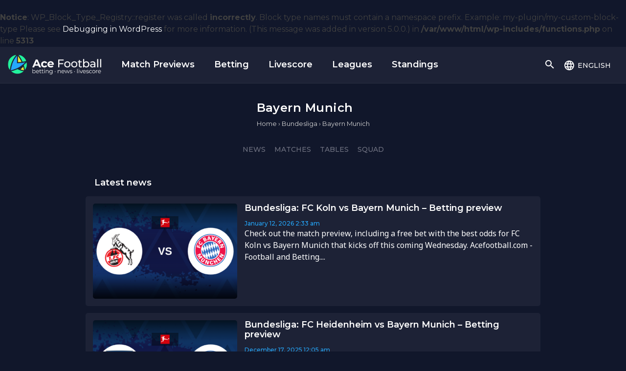

--- FILE ---
content_type: text/html; charset=UTF-8
request_url: https://acefootball.com/1-bundesliga/bayern-munich/
body_size: 17905
content:
<br />
<b>Notice</b>:  WP_Block_Type_Registry::register was called <strong>incorrectly</strong>. Block type names must contain a namespace prefix. Example: my-plugin/my-custom-block-type Please see <a href="https://wordpress.org/support/article/debugging-in-wordpress/">Debugging in WordPress</a> for more information. (This message was added in version 5.0.0.) in <b>/var/www/html/wp-includes/functions.php</b> on line <b>5313</b><br />
<!doctype html>
<html lang="en-US" prefix="og: https://ogp.me/ns#">
<head>
	    <!-- Tealium -->
    <script type="text/javascript">var utag_data = {};</script>

    <!-- Loading script asynchronously -->
    	    <!-- Google Tag Manager -->
    <script>(function(w,d,s,l,i){w[l]=w[l]||[];w[l].push({'gtm.start':
                new Date().getTime(),event:'gtm.js'});var f=d.getElementsByTagName(s)[0],
            j=d.createElement(s),dl=l!='dataLayer'?'&l='+l:'';j.async=true;j.src=
            'https://www.googletagmanager.com/gtm.js?id='+i+dl;f.parentNode.insertBefore(j,f);
        })(window,document,'script','dataLayer','GTM-KTH8LJR');</script>
    <!-- End Google Tag Manager -->
            <meta name="google-site-verification" content="aR7YE187V3siEM2uF6_PU24Fbxfi004F1i4g4lElx3o" />
	<meta charset="UTF-8">
	<meta name="viewport" content="width=device-width, initial-scale=1">
	<link rel="profile" href="https://gmpg.org/xfn/11">

	<meta name='robots' content='index, follow, max-image-preview:large, max-snippet:-1, max-video-preview:-1' />

	<!-- This site is optimized with the Yoast SEO plugin v18.3 - https://yoast.com/wordpress/plugins/seo/ -->
	<title>Bayern Munich: News - Fixtures - Squad - Transfers - Ace Football</title>
	<meta name="description" content="Get all the latest Bayern Münich news on acefootball.com, including transfer rumours, fixtures, results, Bundesliga table, player stats." />
	<link rel="canonical" href="https://acefootball.com/1-bundesliga/bayern-munich/" />
	<meta property="og:locale" content="en_US" />
	<meta property="og:type" content="article" />
	<meta property="og:title" content="Bayern Munich: News - Fixtures - Squad - Transfers - Ace Football" />
	<meta property="og:description" content="Get all the latest Bayern Münich news on acefootball.com, including transfer rumours, fixtures, results, Bundesliga table, player stats." />
	<meta property="og:url" content="https://acefootball.com/football-news/tag/bayern-munich/" />
	<meta property="og:site_name" content="Ace Football" />
	<meta name="twitter:card" content="summary_large_image" />
	<script type="application/ld+json" class="yoast-schema-graph">{"@context":"https://schema.org","@graph":[{"@type":"Organization","@id":"https://acefootball.com/#organization","name":"Ace Football","url":"https://acefootball.com/","sameAs":[],"logo":{"@type":"ImageObject","@id":"https://acefootball.com/#logo","inLanguage":"en-US","url":"","contentUrl":"","caption":"Ace Football"},"image":{"@id":"https://acefootball.com/#logo"}},{"@type":"WebSite","@id":"https://acefootball.com/#website","url":"https://acefootball.com/","name":"Ace Football","description":"News, Betting and Live Score","publisher":{"@id":"https://acefootball.com/#organization"},"potentialAction":[{"@type":"SearchAction","target":{"@type":"EntryPoint","urlTemplate":"https://acefootball.com/?s={search_term_string}"},"query-input":"required name=search_term_string"}],"inLanguage":"en-US"},{"@type":"CollectionPage","@id":"https://acefootball.com/football-news/tag/bayern-munich/#webpage","url":"https://acefootball.com/football-news/tag/bayern-munich/","name":"Bayern Munich: News - Fixtures - Squad - Transfers - Ace Football","isPartOf":{"@id":"https://acefootball.com/#website"},"description":"Get all the latest Bayern Münich news on acefootball.com, including transfer rumours, fixtures, results, Bundesliga table, player stats.","breadcrumb":{"@id":"https://acefootball.com/football-news/tag/bayern-munich/#breadcrumb"},"inLanguage":"en-US","potentialAction":[{"@type":"ReadAction","target":["https://acefootball.com/football-news/tag/bayern-munich/"]}]},{"@type":"BreadcrumbList","@id":"https://acefootball.com/football-news/tag/bayern-munich/#breadcrumb","itemListElement":[{"@type":"ListItem","position":1,"name":"Home","item":"https://acefootball.com/"},{"@type":"ListItem","position":2,"name":"Bayern Munich"}]}]}</script>
	<!-- / Yoast SEO plugin. -->


<link rel='preconnect' href='http://widgetlogic.org' />
<link rel='preconnect' href='http://stackpath.bootstrapcdn.com' />
<link rel='preconnect' href='http://ajax.googleapis.com' />
<link rel='preconnect' href='http://ajax.aspnetcdn.com' />
<link rel='preconnect' href='http://use.fontawesome.com' />
<link rel='preconnect' href='http://fonts.googleapis.com' />
<link rel='preconnect' href='https://fonts.gstatic.com' />
<link rel='preconnect' href='https://widgets.si-ab.com' />
<link rel='preconnect' href='https://cdn.tjekscores.dk' />
<link rel='preconnect' href='https://ss2.tjekscores.dk' />
<link rel='preconnect' href='https://ss2.si-ab.com' />
<link rel='preconnect' href='https://api.si-ab.com' />
<link rel='preconnect' href='http://dxugi372p6nmc.cloudfront.net' />
<link rel='preconnect' href='http://c8lu9nmnw6.execute-api.eu-west-1.amazonaws.com' />
<link rel="alternate" type="application/rss+xml" title="Ace Football &raquo; Feed" href="https://acefootball.com/feed/" />
<link rel="alternate" type="application/rss+xml" title="Ace Football &raquo; Comments Feed" href="https://acefootball.com/comments/feed/" />
<link rel="alternate" type="application/rss+xml" title="Ace Football &raquo; Bayern Munich Tag Feed" href="https://acefootball.com/football-news/tag/bayern-munich/feed/" />
<link rel="preload" href="https://cdn.tjekscores.dk/lb/si-montserrat.css" as="style"><link rel='stylesheet' id='wp-block-library-css'  href='https://acefootball.com/wp-includes/css/dist/block-library/style.min.css?ver=5.7.2' type='text/css' media='all' />
<link rel='stylesheet' id='block-widget-css'  href='https://acefootball.com/wp-content/plugins/widget-logic/block_widget/css/widget.css?ver=1768238232' type='text/css' media='all' />
<link rel='stylesheet' id='wpt-twitter-feed-css'  href='https://acefootball.com/wp-content/plugins/wp-to-twitter/css/twitter-feed.css?ver=5.7.2' type='text/css' media='all' />
<link rel='stylesheet' id='fontawesome-css'  href='https://use.fontawesome.com/releases/v5.8.1/css/all.css?ver=5.7.2' type='text/css' media='all' />
<link rel='stylesheet' id='bootstrap-css'  href='https://stackpath.bootstrapcdn.com/bootstrap/4.3.1/css/bootstrap.min.css?ver=4.3.1' type='text/css' media='all' />
<link rel='stylesheet' id='google-font-css'  href='https://fonts.googleapis.com/css?family=Montserrat%3A400%2C500%2C600%2C700%7CNoto+Sans%3A400%2C400i%2C700&#038;ver=5.7.2' type='text/css' media='all' />
<link rel='stylesheet' id='ronaldo-theme-style-css'  href='https://acefootball.com/wp-content/themes/ronaldo-theme/style.css?ver=5.7.2' type='text/css' media='all' />
<link rel='stylesheet' id='si-article-builder-css'  href='https://acefootball.com/wp-content/plugins/si-article-builder/public/css/si-article-builder-public.css?ver=1.1.119_1.93556' type='text/css' media='all' />
<script type='text/javascript' defer="defer" src='https://acefootball.com/wp-content/themes/ronaldo-theme/js/ads.js?ver=5.7.2' id='ad-testing-js'></script>
<link rel="https://api.w.org/" href="https://acefootball.com/wp-json/" /><link rel="alternate" type="application/json" href="https://acefootball.com/wp-json/wp/v2/tags/62" /><link rel="EditURI" type="application/rsd+xml" title="RSD" href="https://acefootball.com/xmlrpc.php?rsd" />
<link rel="wlwmanifest" type="application/wlwmanifest+xml" href="https://acefootball.com/wp-includes/wlwmanifest.xml" /> 
<meta name="generator" content="WordPress 5.7.2" />
			<meta property="fb:pages" content="1341475015867651" />
					<style type="text/css">
					.site-title,
			.site-description {
				position: absolute;
				clip: rect(1px, 1px, 1px, 1px);
			}
				</style>
		
    <link rel='dns-prefetch' href='//jscdn.yieldbird.com' />
    <link rel='dns-prefetch' href='//www.googletagservices.com' />

    <script async="async" src="https://macro.adnami.io/macro/spec/adsm.macro.6853c2e0-8282-43b7-9bfe-beac4f893640.js"></script>
    <script>var adsmtag = adsmtag || {}; adsmtag.cmd = adsmtag.cmd || [];</script>

    <!-- Prebid wrapper -->
    
    <!-- Test runs enabling for STEP -->
    <!--        <script async='async' src='https://www.googletagservices.com/tag/js/gpt.js'></script>-->

    <script>
        var googletag = googletag || {};googletag.cmd = googletag.cmd || [];

        var urlParams = new URLSearchParams(window.location.search);
        googletag.cmd.push(function() {
            if (urlParams.has('dfp_target_kv')) {
                googletag.pubads().setTargeting("yb_target", urlParams.get('dfp_target_kv'))
            }
        });
    </script>
    
<link rel="icon" href="https://acefootball.com/wp-content/uploads/2020/07/cropped-acefootball-32x32.png" sizes="32x32" />
<link rel="icon" href="https://acefootball.com/wp-content/uploads/2020/07/cropped-acefootball-192x192.png" sizes="192x192" />
<link rel="apple-touch-icon" href="https://acefootball.com/wp-content/uploads/2020/07/cropped-acefootball-180x180.png" />
<meta name="msapplication-TileImage" content="https://acefootball.com/wp-content/uploads/2020/07/cropped-acefootball-270x270.png" />
		<style type="text/css" id="wp-custom-css">
			/* force bg color */
body {background-color: #11172b;}

/* AFF links in articles */
.single-post .site-content article .link-primary-blue a,
.single-post .site-content article .link-primary-blue a:hover,
.single-post .site-content article .link-primary-blue a:focus,
.page .site-content article .link-primary-blue a,
.page .site-content article .link-primary-blue a:hover,
.page .site-content article .link-primary-blue a:focus {color: #25A8FC;}

/* ADS fix */
div#snack_hover_left, div#snack_hover_right {
    top: 80px;
}
div#snack_hover_right {
    right: 0;
}
iframe#ayads-passback-1 {
    position: absolute;
    top: 0;
    left: 0;
}
article.main.post .col {
    max-width: 605px;
}
.single-post .site-content article.main .wp-block-image {
  position: relative;
}
.single-post .site-content article.main .wp-block-image .wp-block-image-caption {
  position: absolute;
  right: 0;
  bottom: 0;
  background-color: #1d2236;
  color: white;
  padding: 0.5em 1em;
  font-size: 0.7em;
  text-transform: uppercase;
  font-family: "Montserrat", sans-serif;
  margin: 0;
  border-radius: 0 0 5px 0;
}

/* List fix */
article .entry-content ul {
	margin: 0;
	margin-bottom: 1.5em;
	padding: 0.5em 1em;
}
article .entry-content ul li {
	font-family: 'Noto sans', sans-serif;
	font-size: 18px;
	margin-bottom: 0.5em;
	color: #000000;
}

/*fix mobile ads*/
article .text-center.ad.my-4 {
    margin-left: -1em;
    margin-right: -1em;
}

/*swip animation*/
@keyframes tilt {
	0% {transform: rotate(0);}
	25% {transform: rotate(-0.1turn);}
	50% {transform: rotate(0);}
	75% {transform: rotate(0.1turn);}
	100% {transform: rotate(0);}
}

.wp-block-latest-posts__list a {
	color: #11172b;
}

.wp-block-latest-posts__featured-image {
	margin-top: 10px
}
.wp-block-latest-posts__featured-image img {
	display: inline-block;
  width: 150px;	
}		</style>
			<!-- END -->
    </head>
<body class=" desktop en hfeed">
    <!-- Google Tag Manager (noscript) -->
    <noscript><iframe src="https://www.googletagmanager.com/ns.html?id=GTM-KTH8LJR" height="0" width="0" style="display:none;visibility:hidden"></iframe></noscript>
    <!-- End Google Tag Manager (noscript) -->
    <!-- 
<div style="position:fixed;left:1%;bottom:1%;z-index:99999999;"><div data-pid="cghrwvngwfopuz" data-t="i" data-mt="b" data-render-delay="0" data-iframe-class="" data-iframe-style="" data-pu-fallback="1" w="300" h="250"></div></div>
-->
<div id="page" class="site">
	<a class="skip-link screen-reader-text visually-hidden" href="#content">Skip to content</a>
    <header id="masthead" class="site-header">
        <nav class="navbar">
            <div class="identity">
                
                                    <div class="logo">
                        <a href="https://acefootball.com" class="custom-logo-link" rel="home">
                            <img style="max-height: 42px;" src="http://acefootball.com/wp-content/uploads/2023/12/logo.png" class="custom-logo" alt="Ace Football">
                        </a>
                    </div>
                
	<!-- 
<a href="https://app.acefootball.com/download" id="swb-save-top">Get app</a>
-->
		<a id="mainMenuOpener" href="#mainMenu" class="main-menu-opener" data-toggle="modal" role="button" aria-expanded="false">
                    <svg style="width:24px;height:24px" viewBox="0 0 24 24">
                        <path fill="#fff" d="M3,6H21V8H3V6M3,11H21V13H3V11M3,16H21V18H3V16Z" />
                    </svg>
                </a>
            </div>
	        <div class="scroller-menu"><ul id="scroller-menu" class="menu"><li id="menu-item-320979" class="menu-item menu-item-type-post_type menu-item-object-page current_page_parent menu-item-320979"><a href="https://acefootball.com/football-news/">Match Previews</a></li>
<li id="menu-item-286285" class="menu-item menu-item-type-post_type menu-item-object-page menu-item-286285"><a href="https://acefootball.com/betting/">Betting</a></li>
<li id="menu-item-213" class="menu-item menu-item-type-post_type menu-item-object-page menu-item-213"><a href="https://acefootball.com/livescore/">Livescore</a></li>
<li id="menu-item-320991" class="menu-item menu-item-type-post_type menu-item-object-page menu-item-320991"><a href="https://acefootball.com/league/">Leagues</a></li>
<li id="menu-item-320980" class="menu-item menu-item-type-post_type menu-item-object-page menu-item-320980"><a href="https://acefootball.com/standings/">Standings</a></li>
</ul></div>
            <div id="mainMenu" class="modal">
                <div class="modal-menu-container">
                    <div class="utility-menu">
                        <a href="#mainMenu" id="close" class="" role="button" data-toggle="modal" aria-haspopup="true" aria-expanded="false">
                            <svg style="width:24px;height:24px" viewBox="0 0 24 24">
                                <path fill="#fff" d="M19,6.41L17.59,5L12,10.59L6.41,5L5,6.41L10.59,12L5,17.59L6.41,19L12,13.41L17.59,19L19,17.59L13.41,12L19,6.41Z" />
                            </svg>
                        </a>
                        <a id="ldd" class="language-dd" data-toggle="collapse" href="#languageBox" role="button" aria-expanded="false">
                            <svg style="width:24px;height:24px" viewBox="0 0 24 24" class="globe">
                                <path fill="#fff" d="M16.36,14C16.44,13.34 16.5,12.68 16.5,12C16.5,11.32 16.44,10.66 16.36,10H19.74C19.9,10.64 20,11.31 20,12C20,12.69 19.9,13.36 19.74,14M14.59,19.56C15.19,18.45 15.65,17.25 15.97,16H18.92C17.96,17.65 16.43,18.93 14.59,19.56M14.34,14H9.66C9.56,13.34 9.5,12.68 9.5,12C9.5,11.32 9.56,10.65 9.66,10H14.34C14.43,10.65 14.5,11.32 14.5,12C14.5,12.68 14.43,13.34 14.34,14M12,19.96C11.17,18.76 10.5,17.43 10.09,16H13.91C13.5,17.43 12.83,18.76 12,19.96M8,8H5.08C6.03,6.34 7.57,5.06 9.4,4.44C8.8,5.55 8.35,6.75 8,8M5.08,16H8C8.35,17.25 8.8,18.45 9.4,19.56C7.57,18.93 6.03,17.65 5.08,16M4.26,14C4.1,13.36 4,12.69 4,12C4,11.31 4.1,10.64 4.26,10H7.64C7.56,10.66 7.5,11.32 7.5,12C7.5,12.68 7.56,13.34 7.64,14M12,4.03C12.83,5.23 13.5,6.57 13.91,8H10.09C10.5,6.57 11.17,5.23 12,4.03M18.92,8H15.97C15.65,6.75 15.19,5.55 14.59,4.44C16.43,5.07 17.96,6.34 18.92,8M12,2C6.47,2 2,6.5 2,12A10,10 0 0,0 12,22A10,10 0 0,0 22,12A10,10 0 0,0 12,2Z" />
                            </svg>
                            <span>english</span>
                            <svg style="width:24px;height:24px" viewBox="0 0 24 24" class="arrow">
                                <path fill="#fff" d="M10,17L15,12L10,7V17Z" />
                            </svg>
                        </a>
                        <div id="languageBox" class="collapse language-box">
                            <ul class="languages">
                                <li><a href="https://acefootball.com">English</a></li>
                                <li><a href="https://acefootball.com/da/">Dansk</a></li>
                                <li><a href="https://acefootball.com/es/">Español</a></li>
                            </ul>
                        </div>

                        <a id="sdd" class="search-dd" data-toggle="collapse" href="#searchBox" role="button" aria-expanded="false">
                            <svg style="width:24px;height:24px" viewBox="0 0 24 24" class="sopen">
                                <path fill="#fff" d="M9.5,3A6.5,6.5 0 0,1 16,9.5C16,11.11 15.41,12.59 14.44,13.73L14.71,14H15.5L20.5,19L19,20.5L14,15.5V14.71L13.73,14.44C12.59,15.41 11.11,16 9.5,16A6.5,6.5 0 0,1 3,9.5A6.5,6.5 0 0,1 9.5,3M9.5,5C7,5 5,7 5,9.5C5,12 7,14 9.5,14C12,14 14,12 14,9.5C14,7 12,5 9.5,5Z" />
                            </svg>
                            <svg style="width:24px;height:24px" viewBox="0 0 24 24" class="sclose">
                                <path fill="#fff" d="M19,6.41L17.59,5L12,10.59L6.41,5L5,6.41L10.59,12L5,17.59L6.41,19L12,13.41L17.59,19L19,17.59L13.41,12L19,6.41Z" />
                            </svg>
                        </a>
                        <div id="searchBox" class="search-box collapse">
                            <form id="searchform" method="get" action="https://acefootball.com/">
    <input id="sfinput" type="search" class="search-field" name="s" placeholder="search"  value="">
    <button type="submit">
        <svg style="width:24px;height:24px" viewBox="0 0 24 24">
            <path d="M9.5,3A6.5,6.5 0 0,1 16,9.5C16,11.11 15.41,12.59 14.44,13.73L14.71,14H15.5L20.5,19L19,20.5L14,15.5V14.71L13.73,14.44C12.59,15.41 11.11,16 9.5,16A6.5,6.5 0 0,1 3,9.5A6.5,6.5 0 0,1 9.5,3M9.5,5C7,5 5,7 5,9.5C5,12 7,14 9.5,14C12,14 14,12 14,9.5C14,7 12,5 9.5,5Z" />
        </svg>
    </button>
</form>


                        </div>
                    </div>

                    <div class="menu-main-menu-container"><ul id="primary-menu" class="menu"><li id="menu-item-34" class="menu-item menu-item-type-post_type menu-item-object-page current_page_parent menu-item-34"><a href="https://acefootball.com/football-news/">News</a></li>
<li id="menu-item-286288" class="menu-item menu-item-type-post_type menu-item-object-page menu-item-286288"><a href="https://acefootball.com/betting/">Betting</a></li>
<li id="menu-item-286125" class="menu-item menu-item-type-post_type menu-item-object-page menu-item-286125"><a href="https://acefootball.com/match-previews/">Match Previews</a></li>
<li id="menu-item-286124" class="menu-item menu-item-type-post_type menu-item-object-page menu-item-286124"><a href="https://acefootball.com/livestreams/">Livestreams</a></li>
<li id="menu-item-212" class="menu-item menu-item-type-post_type menu-item-object-page menu-item-212"><a href="https://acefootball.com/livescore/">Livescore</a></li>
<li id="menu-item-286305" class="menu-item menu-item-type-post_type menu-item-object-page menu-item-286305"><a href="https://acefootball.com/standings/">Standings</a></li>
</ul></div>
                    <!--
                    <div id="menu-app-dl">
                        <span class="header">Get the ultimate experience</span>
                        <span class="teaser">Download our app now</span>
                        <div id="buttons">
			                                            <a id="menu-ios-download" href="https://app.acefootball.com/download"><img src="https://acefootball.com/wp-content/themes/ronaldo-theme/static/app/appstoreEN.svg" alt="Download on the App Store"></a>
                            <a id="menu-android-download" href="https://app.acefootball.com/download"><img src="https://acefootball.com/wp-content/themes/ronaldo-theme/static/app/google-play-badge.png" alt="Get it on Google Play"></a>
                        </div>
                    </div>
-->
                </div>
            </div>
        </nav><!-- #site-navigation-->
    </header><!-- #masthead -->

	
	<div id="content" class="site-content">
    <div class="content-wrapper">
		        <article id="post-13" class="post-13 page type-page status-publish hentry" >
			<style>.ptl-page ptl-header #ptl-menu ul li:first-of-type{display: none !important;}</style><style>.ptl-page ptl-header #ptl-menu ul li:last-of-type{display: none !important;}</style>
<div class="ptl-team ptl-page" data-ptl-id="9823" data-ptl-type="team">

    <div class="entry entry-header">
		
<style>
    .js-scroller{
        overflow: scroll;
        white-space: nowrap;
    }
    .js-scroller:not(.dragging){
        scroll-behavior: smooth;
    }
    .js-scroller::-webkit-scrollbar {
        height: 0!important; /* Hide scroll bar */
    }

    .ptl-page ptl-header .wrapper .head h1{
        font-family: Montserrat;
        font-style: normal;
        font-weight: 600;
        font-size: 24px;
        line-height: 36px;

        color: #fff;
    }

    .ptl-edit-term{
        font-family: Montserrat;
        font-style: normal;
        font-size: 12px;

        color:#aaa;
        text-decoration: none;
    }

    .ptl-page ptl-header #ptl-menu ul li a{
        font-family: Montserrat;
        font-style: normal;
        font-weight: 500;
        font-size: 14px;
        line-height: 14px;

        text-align: center;
        text-transform: uppercase;
    }

    .ptl-page ptl-header #ptl-menu ul li.active a, .ptl-page ptl-header #ptl-menu ul li:hover a, .ptl-page ptl-header #ptl-menu ul li:active a{
        color: #25A8FC;
        border-bottom-color: #25A8FC;
    }

    img.ptl-logo{
        max-height: 44px;
        max-width: 44px;

        background: white;
        border-radius: 50%;
    }

    .ptl-page .button{
        font-family: Montserrat;
        font-style: normal;
        font-weight: 500;
        font-size: 14px;
        line-height: 18px;

        display: flex;
        align-items: center;
        text-align: center;
        justify-content:center;

        color: #fff;

        background: #414555;
        border-radius: 100px;
    }

    .ptl-player img.ptl-logo{
        border-radius: 100%;
    }
</style>

<!-- Clubs & Players -->
<style>
    .ptl-page enet-club, .ptl-page enet-player{
        display: inline-block;
        float: inherit;

        font-size: 12px;
        text-align: center;

        box-sizing: border-box;

        margin: 0 10px;
    }

    enet-club p, enet-player p{
        display: inline-block; /* so height and width actually take affect */

        max-width: 60px;
        overflow: hidden;
        text-overflow: ellipsis;
        white-space: nowrap;

        text-align: center;

        font-family: Montserrat;
        font-style: normal;
        font-weight: normal;
        font-size: 12px;

        color: #B8BAC0;

        margin: 5px 0 0 0;
    }

    enet-club .ptl-club-logo, enet-player .ptl-player-logo{
        display: block;
        margin: 0 auto;

        background-color: #fff;
        border-radius: 100%;

        height: 64px;
        width: 64px;
    }
    enet-club img, enet-player img{
        display: block;
        margin: 0 auto;

        max-height: 100%;
        max-width: 100%;
    }

    enet-player img{
        border-radius: 100%;
        padding: 3px !important;
    }

    .ptl-page enet-club a, .ptl-page enet-player a{
        user-drag: none;
        user-select: none;
        -moz-user-select: none;
        -webkit-user-drag: none;
        -webkit-user-select: none;
        -ms-user-select: none;
    }

    .ptl-page enet-club img, .ptl-page enet-player img{
        height: 64px;
        padding: 8px;

        user-drag: none;
        user-select: none;
        -moz-user-select: none;
        -webkit-user-drag: none;
        -webkit-user-select: none;
        -ms-user-select: none;
    }

    .ptl-page enet-club.no-link, .ptl-page enet-player.no-link{
        opacity: 0.5;
    }

    .ptl-page enet-clubs, .ptl-page enet-players{
        font-size: 0; /* Fix margin with display:inline */
        display: block;
    }

    enet-clubs::-webkit-scrollbar, enet-players::-webkit-scrollbar {
        height: 0!important; /* Hide scroll bar */
    }
</style>


<!-- Footer -->
<style>
    .enet-info h2, .enet-info p {
        color: white;
    }
    .enet-info p{
        font-size: 13px;
    }
    .page .ptl-page .enet-info {
        margin: 1em 1em;
    }
    ptl-footer{
        color: #fff;
    }
</style>

<!-- Grid -->
<style>
    .page .ptl-page ptl-header #ptl-menu {
        text-align: center;
        background-color: transparent;
    }
    .page .ptl-page ptl-header #ptl-menu ul{
        display: inline-block;
    }
    .page .ptl-page ptl-header #ptl-menu ul li {
        float: unset !important;
        display: inline-block;
    }

    .page .ptl-page ptl-header .wrapper{
        margin-bottom: 5px !important;
    }

    .page .ptl-page ptl-header .wrapper .head {
        display: inline-grid;
        row-gap: 5px;
        column-gap: 15px;
        grid-template-columns: max-content max-content;
        align-items: center;

        min-height: unset;
        padding-top: 2em;
        padding-bottom: 1.5em;
    }
    .page .ptl-page ptl-header .wrapper .head h1{
        text-align: right;
    }
    .page .ptl-page ptl-header .wrapper .head .logo-wrapper{
        padding: .1em;
        text-align: left;
    }
    .page .ptl-page .ptl-edit-term, .page .ptl-page .breadcrumbs{
        grid-column: 1 / -1;
        margin: 0;
    }
</style>

<ptl-header class="entry-content">
	<div class="wrapper">
		<div class="head">
            <h1>Bayern Munich</h1><div class="breadcrumbs"><ol><li><a href="http://acefootball.com"><span>Home</span></a></li> &rsaquo; <li><a href="https://acefootball.com/league/54"><span>Bundesliga</span></a></li> &rsaquo; <li><span>Bayern Munich</span></li></div>		</div>
	</div>

	<nav id="ptl-menu">
        <ul>
			                <li class='active'><a href="">Overview</a></li>
			                <li ><a href="#news">News</a></li>
			                <li ><a href="#matches">Matches</a></li>
			                <li ><a href="#tables">Tables</a></li>
			                <li ><a href="#squad">Squad</a></li>
			                <li ><a href="#more-about">More about</a></li>
			        </ul>
	</nav>
</ptl-header>    </div>

    <div class="entry">

    <h2 id="latest-news" class="entry-header widget-title">Latest news</h2>

    
<article id="post-331718" class="team-post ptl-post post-1 new row post-331718 post type-post status-publish format-standard has-post-thumbnail hentry category-best-tips-bundesliga category-betting category-match tag-bayern-munich tag-1-bundesliga tag-fc-koln">
    <div class="img-div image col col-4">
        <a href="https://acefootball.com/football-news/bundesliga-fc-koln-vs-bayern-munich-betting-preview-2/">
			<img width="295" height="195" src="https://acefootball.com/wp-content/uploads/2026/01/si_article_builder_4112571104-295x195.png" class="featured-image wp-post-image" alt="" loading="lazy" />        </a>
    </div>

    <div class="info header-div col ptl-title-wrapper">
		<h2 class="ptl-title entry-title"><a href="https://acefootball.com/football-news/bundesliga-fc-koln-vs-bayern-munich-betting-preview-2/" rel="bookmark">Bundesliga: FC Koln vs Bayern Munich &#8211; Betting preview</a></h2>                <div class="entry-meta">
					<span class="posted-on"><time class="entry-date published updated" datetime="2026-01-12T02:33:08+01:00"><span class="post-date">January 12, 2026</span> <span class="post-time">2:33 am</span></time></span>                </div><!-- .entry-meta -->
			<p class="excerpt d-none d-md-block">Check out the match preview, including a free bet with the best odds for FC Koln vs Bayern Munich that kicks off this coming Wednesday. Acefootball.com - Football and Betting.... </p>    </div>
</article><!-- #post-331718 -->

<article id="post-330904" class="team-post ptl-post post-2 new row post-330904 post type-post status-publish format-standard has-post-thumbnail hentry category-best-tips-bundesliga category-betting category-match tag-bayern-munich tag-1-bundesliga tag-fc-heidenheim">
    <div class="img-div image col col-4">
        <a href="https://acefootball.com/football-news/bundesliga-fc-heidenheim-vs-bayern-munich-betting-preview-3/">
			<img width="295" height="195" src="https://acefootball.com/wp-content/uploads/2025/12/si_article_builder_2701728752-295x195.png" class="featured-image wp-post-image" alt="" loading="lazy" />        </a>
    </div>

    <div class="info header-div col ptl-title-wrapper">
		<h2 class="ptl-title entry-title"><a href="https://acefootball.com/football-news/bundesliga-fc-heidenheim-vs-bayern-munich-betting-preview-3/" rel="bookmark">Bundesliga: FC Heidenheim vs Bayern Munich &#8211; Betting preview</a></h2>                <div class="entry-meta">
					<span class="posted-on"><time class="entry-date published updated" datetime="2025-12-17T00:05:27+01:00"><span class="post-date">December 17, 2025</span> <span class="post-time">12:05 am</span></time></span>                </div><!-- .entry-meta -->
			<p class="excerpt d-none d-md-block">Free betting tips and predictions for the Bundesliga game between FC Heidenheim and Bayern Munich. Check out our detailed match preview to make smart betting decisions.... </p>    </div>
</article><!-- #post-330904 -->

<article id="post-325049" class="team-post ptl-post post-3 new row post-325049 post type-post status-publish format-standard has-post-thumbnail hentry category-best-tips-bundesliga category-betting category-match tag-bayern-munich tag-1-bundesliga tag-freiburg">
    <div class="img-div image col col-4">
        <a href="https://acefootball.com/football-news/bundesliga-bayern-munich-vs-freiburg-betting-preview-4/">
			<img width="295" height="195" src="https://acefootball.com/wp-content/uploads/2025/12/si_article_builder_2802405688-295x195.png" class="featured-image wp-post-image" alt="" loading="lazy" />        </a>
    </div>

    <div class="info header-div col ptl-title-wrapper">
		<h2 class="ptl-title entry-title"><a href="https://acefootball.com/football-news/bundesliga-bayern-munich-vs-freiburg-betting-preview-4/" rel="bookmark">Bundesliga: Bayern Munich vs Freiburg &#8211; Betting preview</a></h2>                <div class="entry-meta">
					<span class="posted-on"><time class="entry-date published updated" datetime="2025-12-15T16:43:06+01:00"><span class="post-date">December 15, 2025</span> <span class="post-time">4:43 pm</span></time></span>                </div><!-- .entry-meta -->
			<p class="excerpt d-none d-md-block">Check out the betting preview, including a suggested bet with odds comparison for Bayern Munich vs Freiburg that starts this coming Saturday. Acefootball.com - Football and Betting... </p>    </div>
</article><!-- #post-325049 -->

<article id="post-323198" class="team-post ptl-post post-4 new row post-323198 post type-post status-publish format-standard has-post-thumbnail hentry category-best-tips-bundesliga category-betting category-match tag-bayern-munich tag-borussia-moenchengladbach tag-1-bundesliga">
    <div class="img-div image col col-4">
        <a href="https://acefootball.com/football-news/bundesliga-borussia-moenchengladbach-vs-bayern-munich-betting-preview/">
			<img width="295" height="195" src="https://acefootball.com/wp-content/uploads/2025/10/si_article_builder_1830874750-295x195.png" class="featured-image wp-post-image" alt="" loading="lazy" />        </a>
    </div>

    <div class="info header-div col ptl-title-wrapper">
		<h2 class="ptl-title entry-title"><a href="https://acefootball.com/football-news/bundesliga-borussia-moenchengladbach-vs-bayern-munich-betting-preview/" rel="bookmark">Bundesliga: Borussia Moenchengladbach vs Bayern Munich &#8211; Betting preview</a></h2>                <div class="entry-meta">
					<span class="posted-on"><time class="entry-date published updated" datetime="2025-10-23T02:35:37+02:00"><span class="post-date">October 23, 2025</span> <span class="post-time">2:35 am</span></time></span>                </div><!-- .entry-meta -->
			<p class="excerpt d-none d-md-block">Check out the match preview, including a free bet with the best odds for Borussia Moenchengladbach vs Bayern Munich that kicks off on Saturday. Acefootball.com - Football and Betti... </p>    </div>
</article><!-- #post-323198 -->

<article id="post-322967" class="team-post ptl-post post-5 new row post-322967 post type-post status-publish format-standard has-post-thumbnail hentry category-betting category-match tag-bayern-munich tag-champions-league tag-club-brugge">
    <div class="img-div image col col-4">
        <a href="https://acefootball.com/football-news/champions-league-bayern-munich-vs-club-brugge-betting-preview/">
			<img width="295" height="195" src="https://acefootball.com/wp-content/uploads/2025/10/si_article_builder_829043434-295x195.png" class="featured-image wp-post-image" alt="" loading="lazy" />        </a>
    </div>

    <div class="info header-div col ptl-title-wrapper">
		<h2 class="ptl-title entry-title"><a href="https://acefootball.com/football-news/champions-league-bayern-munich-vs-club-brugge-betting-preview/" rel="bookmark">Champions League: Bayern Munich vs Club Brugge &#8211; Betting preview</a></h2>                <div class="entry-meta">
					<span class="posted-on"><time class="entry-date published updated" datetime="2025-10-19T02:40:31+02:00"><span class="post-date">October 19, 2025</span> <span class="post-time">2:40 am</span></time></span>                </div><!-- .entry-meta -->
			<p class="excerpt d-none d-md-block">Free betting tips and predictions for the Champions League game between Bayern Munich and Club Brugge. Check out our detailed match preview to make smart betting decisions.... </p>    </div>
</article><!-- #post-322967 -->
                <a class="button button-ptl-link" href="#news">Show more</a>
                </div>
<enet-widget class="entry enet-matches">
	<h2 id="matches" class="entry-header widget-title">Matches</h2> <!--	<div class="entry-content widget-content">-->
<!--		<section class="si-ab-section si-ab-section-standard ">-->
				                                <si-lb-widget widget-id="Fixtures" nopadding="true" tournament-id="54" team-id="9823" card="true" theme="dark"></si-lb-widget>
                                <!--		</section>-->
<!--	</div>-->
</enet-widget>
        <enet-widget class="entry enet-standings">
            <h2 id="tables" class="entry-header widget-title">Table</h2>
            <si-lb-widget widget-id="TournamentTableCard" initial-collapse="false" allow-collapse="false"
                          team-id="9823"
                          tournament-id="54" card="true"
                          width="default" theme="dark"></si-lb-widget>
        </enet-widget>
    <enet-widget class="entry enet-players">
    <h2 class="entry-header widget-title" id="squad">Squad</h2> 
    <div class="entry-content widget-content">
        <enet-players class="js-scroller">
                                <enet-player  data-player-id="1473580">
                        
                            
                            <div class='ptl-player-logo'><img src='https://acefootball.com/wp-content/themes/ronaldo-theme/static/undefined-player.png' alt='Aleksandar Pavlovic missing image' title='Aleksandar Pavlovic'/></div>                            <p>Aleksandar Pavlovic</p>

                                                </enet-player>
                                        <enet-player  data-player-id="554534">
                                                <a href="https://acefootball.com/player/554534/" rel="bookmark">
                            
                            
                            <div class='ptl-player-logo'><img src='https://acefootball.com/wp-content/themes/ronaldo-theme/static/undefined-player.png' alt='Alexander Nubel missing image' title='Alexander Nubel'/></div>                            <p>Alexander Nubel</p>

                                                    </a>
                                        </enet-player>
                                        <enet-player  data-player-id="751202">
                                                <a href="https://acefootball.com/player/751202/" rel="bookmark">
                            
                            
                            <div class='ptl-player-logo'><img src='https://acefootball.com/wp-content/themes/ronaldo-theme/static/undefined-player.png' alt='Alphonso Davies missing image' title='Alphonso Davies'/></div>                            <p>Alphonso Davies</p>

                                                    </a>
                                        </enet-player>
                                        <enet-player  data-player-id="1327150">
                        
                            
                            <div class='ptl-player-logo'><img src='https://acefootball.com/wp-content/themes/ronaldo-theme/static/undefined-player.png' alt='Arijon Ibrahimovic missing image' title='Arijon Ibrahimovic'/></div>                            <p>Arijon Ibrahimovic</p>

                                                </enet-player>
                                        <enet-player  data-player-id="1191741">
                        
                            
                            <div class='ptl-player-logo'><img src='https://acefootball.com/wp-content/themes/ronaldo-theme/static/undefined-player.png' alt='Armindo Sieb missing image' title='Armindo Sieb'/></div>                            <p>Armindo Sieb</p>

                                                </enet-player>
                                        <enet-player  data-player-id="1798782">
                        
                            
                            <div class='ptl-player-logo'><img src='https://acefootball.com/wp-content/themes/ronaldo-theme/static/undefined-player.png' alt='Bara Ndiaye missing image' title='Bara Ndiaye'/></div>                            <p>Bara Ndiaye</p>

                                                </enet-player>
                                        <enet-player  data-player-id="1202525">
                        
                            
                            <div class='ptl-player-logo'><img src='https://acefootball.com/wp-content/themes/ronaldo-theme/static/undefined-player.png' alt='Bryan Zaragoza missing image' title='Bryan Zaragoza'/></div>                            <p>Bryan Zaragoza</p>

                                                </enet-player>
                                        <enet-player  data-player-id="1771196">
                        
                            
                            <div class='ptl-player-logo'><img src='https://acefootball.com/wp-content/themes/ronaldo-theme/static/undefined-player.png' alt='Cassiano Kiala missing image' title='Cassiano Kiala'/></div>                            <p>Cassiano Kiala</p>

                                                </enet-player>
                                        <enet-player  data-player-id="949321">
                        
                            
                            <div class='ptl-player-logo'><img src='https://acefootball.com/wp-content/themes/ronaldo-theme/static/undefined-player.png' alt='Daniel Peretz missing image' title='Daniel Peretz'/></div>                            <p>Daniel Peretz</p>

                                                </enet-player>
                                        <enet-player  data-player-id="1771197">
                        
                            
                            <div class='ptl-player-logo'><img src='https://acefootball.com/wp-content/themes/ronaldo-theme/static/undefined-player.png' alt='David Santos missing image' title='David Santos'/></div>                            <p>David Santos</p>

                                                </enet-player>
                                        <enet-player  data-player-id="658554">
                                                <a href="https://acefootball.com/player/658554/" rel="bookmark">
                            
                            
                            <div class='ptl-player-logo'><img src='https://acefootball.com/wp-content/themes/ronaldo-theme/static/undefined-player.png' alt='Dayot Upamecano missing image' title='Dayot Upamecano'/></div>                            <p>Dayot Upamecano</p>

                                                    </a>
                                        </enet-player>
                                        <enet-player  data-player-id="194165">
                                                <a href="https://acefootball.com/player/194165/" rel="bookmark">
                            
                            
                            <div class='ptl-player-logo'><img src='https://acefootball.com/wp-content/themes/ronaldo-theme/static/undefined-player.png' alt='Harry Kane missing image' title='Harry Kane'/></div>                            <p>Harry Kane</p>

                                                    </a>
                                        </enet-player>
                                        <enet-player  data-player-id="851626">
                        
                            
                            <div class='ptl-player-logo'><img src='https://acefootball.com/wp-content/themes/ronaldo-theme/static/undefined-player.png' alt='Hiroki Ito missing image' title='Hiroki Ito'/></div>                            <p>Hiroki Ito</p>

                                                </enet-player>
                                        <enet-player  data-player-id="1156141">
                                                <a href="https://acefootball.com/player/1156141/" rel="bookmark">
                            
                            
                            <div class='ptl-player-logo'><img src='https://acefootball.com/wp-content/themes/ronaldo-theme/static/undefined-player.png' alt='Jamal Musiala missing image' title='Jamal Musiala'/></div>                            <p>Jamal Musiala</p>

                                                    </a>
                                        </enet-player>
                                        <enet-player  data-player-id="524434">
                        
                            
                            <div class='ptl-player-logo'><img src='https://acefootball.com/wp-content/themes/ronaldo-theme/static/undefined-player.png' alt='Joao Palhinha missing image' title='Joao Palhinha'/></div>                            <p>Joao Palhinha</p>

                                                </enet-player>
                                        <enet-player  data-player-id="1532672">
                        
                            
                            <div class='ptl-player-logo'><img src='https://acefootball.com/wp-content/themes/ronaldo-theme/static/undefined-player.png' alt='Jonah Kusi-Asare missing image' title='Jonah Kusi-Asare'/></div>                            <p>Jonah Kusi-Asare</p>

                                                </enet-player>
                                        <enet-player  data-player-id="1285872">
                        
                            
                            <div class='ptl-player-logo'><img src='https://acefootball.com/wp-content/themes/ronaldo-theme/static/undefined-player.png' alt='Jonas Urbig missing image' title='Jonas Urbig'/></div>                            <p>Jonas Urbig</p>

                                                </enet-player>
                                        <enet-player  data-player-id="469700">
                                                <a href="https://acefootball.com/player/469700/" rel="bookmark">
                            
                            
                            <div class='ptl-player-logo'><img src='https://acefootball.com/wp-content/themes/ronaldo-theme/static/undefined-player.png' alt='Jonathan Tah missing image' title='Jonathan Tah'/></div>                            <p>Jonathan Tah</p>

                                                    </a>
                                        </enet-player>
                                        <enet-player  data-player-id="460632">
                                                <a href="https://acefootball.com/player/460632/" rel="bookmark">
                            
                            
                            <div class='ptl-player-logo'><img src='https://acefootball.com/wp-content/themes/ronaldo-theme/static/undefined-player.png' alt='Joshua Kimmich missing image' title='Joshua Kimmich'/></div>                            <p>Joshua Kimmich</p>

                                                    </a>
                                        </enet-player>
                                        <enet-player  data-player-id="950824">
                        
                            
                            <div class='ptl-player-logo'><img src='https://acefootball.com/wp-content/themes/ronaldo-theme/static/undefined-player.png' alt='Josip Stanisic missing image' title='Josip Stanisic'/></div>                            <p>Josip Stanisic</p>

                                                </enet-player>
                                        <enet-player  data-player-id="526827">
                        
                            
                            <div class='ptl-player-logo'><img src='https://acefootball.com/wp-content/themes/ronaldo-theme/static/undefined-player.png' alt='Konrad Laimer missing image' title='Konrad Laimer'/></div>                            <p>Konrad Laimer</p>

                                                </enet-player>
                                        <enet-player  data-player-id="1737700">
                        
                            
                            <div class='ptl-player-logo'><img src='https://acefootball.com/wp-content/themes/ronaldo-theme/static/undefined-player.png' alt='Lennart Karl missing image' title='Lennart Karl'/></div>                            <p>Lennart Karl</p>

                                                </enet-player>
                                        <enet-player  data-player-id="343748">
                                                <a href="https://acefootball.com/player/343748/" rel="bookmark">
                            
                            
                            <div class='ptl-player-logo'><img src='https://acefootball.com/wp-content/themes/ronaldo-theme/static/undefined-player.png' alt='Leon Goretzka missing image' title='Leon Goretzka'/></div>                            <p>Leon Goretzka</p>

                                                    </a>
                                        </enet-player>
                                        <enet-player  data-player-id="1664982">
                        
                            
                            <div class='ptl-player-logo'><img src='https://acefootball.com/wp-content/themes/ronaldo-theme/static/undefined-player.png' alt='Leon Klanac missing image' title='Leon Klanac'/></div>                            <p>Leon Klanac</p>

                                                </enet-player>
                                        <enet-player  data-player-id="1259680">
                        
                            
                            <div class='ptl-player-logo'><img src='https://acefootball.com/wp-content/themes/ronaldo-theme/static/undefined-player.png' alt='Lovro Zvonarek missing image' title='Lovro Zvonarek'/></div>                            <p>Lovro Zvonarek</p>

                                                </enet-player>
                                        <enet-player  data-player-id="860914">
                                                <a href="https://acefootball.com/player/860914/" rel="bookmark">
                            
                            
                            <div class='ptl-player-logo'><img src='https://acefootball.com/wp-content/themes/ronaldo-theme/static/undefined-player.png' alt='Luis Diaz missing image' title='Luis Diaz'/></div>                            <p>Luis Diaz</p>

                                                    </a>
                                        </enet-player>
                                        <enet-player  data-player-id="27299">
                                                <a href="https://acefootball.com/player/27299/" rel="bookmark">
                            
                            
                            <div class='ptl-player-logo'><img src='https://acefootball.com/wp-content/themes/ronaldo-theme/static/undefined-player.png' alt='Manuel Neuer missing image' title='Manuel Neuer'/></div>                            <p>Manuel Neuer</p>

                                                    </a>
                                        </enet-player>
                                        <enet-player  data-player-id="1412933">
                        
                            
                            <div class='ptl-player-logo'><img src='https://acefootball.com/wp-content/themes/ronaldo-theme/static/undefined-player.png' alt='Maurice Krattenmacher missing image' title='Maurice Krattenmacher'/></div>                            <p>Maurice Krattenmacher</p>

                                                </enet-player>
                                        <enet-player  data-player-id="1029063">
                        
                            
                            <div class='ptl-player-logo'><img src='https://acefootball.com/wp-content/themes/ronaldo-theme/static/undefined-player.png' alt='Michael Olise missing image' title='Michael Olise'/></div>                            <p>Michael Olise</p>

                                                </enet-player>
                                        <enet-player  data-player-id="828159">
                                                <a href="https://acefootball.com/player/828159/" rel="bookmark">
                            
                            
                            <div class='ptl-player-logo'><img src='https://acefootball.com/wp-content/themes/ronaldo-theme/static/undefined-player.png' alt='Kim Min-jae missing image' title='Kim Min-jae'/></div>                            <p>Kim Min-jae</p>

                                                    </a>
                                        </enet-player>
                                        <enet-player  data-player-id="1197347">
                        
                            
                            <div class='ptl-player-logo'><img src='https://acefootball.com/wp-content/themes/ronaldo-theme/static/undefined-player.png' alt='Nicolas Jackson missing image' title='Nicolas Jackson'/></div>                            <p>Nicolas Jackson</p>

                                                </enet-player>
                                        <enet-player  data-player-id="352994">
                                                <a href="https://acefootball.com/player/352994/" rel="bookmark">
                            
                            
                            <div class='ptl-player-logo'><img src='https://acefootball.com/wp-content/themes/ronaldo-theme/static/undefined-player.png' alt='Raphael Guerreiro missing image' title='Raphael Guerreiro'/></div>                            <p>Raphael Guerreiro</p>

                                                    </a>
                                        </enet-player>
                                        <enet-player  data-player-id="1034808">
                        
                            
                            <div class='ptl-player-logo'><img src='https://acefootball.com/wp-content/themes/ronaldo-theme/static/undefined-player.png' alt='Sacha Boey missing image' title='Sacha Boey'/></div>                            <p>Sacha Boey</p>

                                                </enet-player>
                                        <enet-player  data-player-id="385437">
                                                <a href="https://acefootball.com/player/385437/" rel="bookmark">
                            
                            
                            <div class='ptl-player-logo'><img src='https://acefootball.com/wp-content/themes/ronaldo-theme/static/undefined-player.png' alt='Serge Gnabry missing image' title='Serge Gnabry'/></div>                            <p>Serge Gnabry</p>

                                                    </a>
                                        </enet-player>
                                        <enet-player  data-player-id="94841">
                                                <a href="https://acefootball.com/player/94841/" rel="bookmark">
                            
                            
                            <div class='ptl-player-logo'><img src='https://acefootball.com/wp-content/themes/ronaldo-theme/static/undefined-player.png' alt='Sven Ulreich missing image' title='Sven Ulreich'/></div>                            <p>Sven Ulreich</p>

                                                    </a>
                                        </enet-player>
                                        <enet-player  data-player-id="1432341">
                        
                            
                            <div class='ptl-player-logo'><img src='https://acefootball.com/wp-content/themes/ronaldo-theme/static/undefined-player.png' alt='Tarek Buchmann missing image' title='Tarek Buchmann'/></div>                            <p>Tarek Buchmann</p>

                                                </enet-player>
                                        <enet-player  data-player-id="1286183">
                        
                            
                            <div class='ptl-player-logo'><img src='https://acefootball.com/wp-content/themes/ronaldo-theme/static/undefined-player.png' alt='Tom Bischof missing image' title='Tom Bischof'/></div>                            <p>Tom Bischof</p>

                                                </enet-player>
                                        <enet-player  data-player-id="1692886">
                        
                            
                            <div class='ptl-player-logo'><img src='https://acefootball.com/wp-content/themes/ronaldo-theme/static/undefined-player.png' alt='Wisdom Mike missing image' title='Wisdom Mike'/></div>                            <p>Wisdom Mike</p>

                                                </enet-player>
                            </enet-players>
    </div>
</enet-widget><enet-widget class="entry enet-cta">
        <div class="ptl-cta">
        <div class="promo">
            <p class="header">Be sure not to miss out on the latest news about Bayern Munich</p>
            <p class="text">Download our brand new App and follow your favorite players, clubs, and much more </p>
            <div class="cta highlight-yellow">
                <a id="app-store-ptl" href="https://app.ronaldo.com/get" target="_blank" class="store app-store"><img src="https://acefootball.com/wp-content/themes/ronaldo-theme/static/app/appstoreEN.svg" alt="Download on the App Store"></a>
                <a id="google-store-ptl" href="https://app.ronaldo.com/get" target="_blank" class="store google-play"><img src="https://acefootball.com/wp-content/themes/ronaldo-theme/static/app/google-play-badge.png" alt="Get it on Google Play"></a>
            </div>
        </div>
        <img class="home tilted" src="https://acefootball.com/wp-content/themes/ronaldo-theme/static/app/app-home-tilt-full.png" alt="">
    </div>
</enet-widget><div class="entry">

    <h2 id="news" class="entry-header widget-title">News</h2>

    
<article id="post-322730" class="team-post ptl-post post-1 new row post-322730 post type-post status-publish format-standard has-post-thumbnail hentry category-best-tips-bundesliga category-betting category-match tag-bayern-munich tag-borussia-dortmund tag-1-bundesliga">
    <div class="img-div image col col-4">
        <a href="https://acefootball.com/football-news/bundesliga-bayern-munich-vs-borussia-dortmund-betting-preview-5/">
			<img width="295" height="195" src="https://acefootball.com/wp-content/uploads/2025/10/si_article_builder_791957018-295x195.png" class="featured-image wp-post-image" alt="" loading="lazy" />        </a>
    </div>

    <div class="info header-div col ptl-title-wrapper">
		<h2 class="ptl-title entry-title"><a href="https://acefootball.com/football-news/bundesliga-bayern-munich-vs-borussia-dortmund-betting-preview-5/" rel="bookmark">Bundesliga: Bayern Munich vs Borussia Dortmund &#8211; Betting preview</a></h2>                <div class="entry-meta">
					<span class="posted-on"><time class="entry-date published updated" datetime="2025-10-14T00:09:22+02:00"><span class="post-date">October 14, 2025</span> <span class="post-time">12:09 am</span></time></span>                </div><!-- .entry-meta -->
			<p class="excerpt d-none d-md-block">Free betting tips and predictions for the Bundesliga game between Bayern Munich and Borussia Dortmund. Check out our detailed match preview to make smart betting decisions.... </p>    </div>
</article><!-- #post-322730 -->

<article id="post-321832" class="team-post ptl-post post-2 new row post-321832 post type-post status-publish format-standard has-post-thumbnail hentry category-best-tips-bundesliga category-betting category-match tag-bayern-munich tag-1-bundesliga tag-eintracht-frankfurt">
    <div class="img-div image col col-4">
        <a href="https://acefootball.com/football-news/bundesliga-eintracht-frankfurt-vs-bayern-munich-betting-preview-3/">
			<img width="295" height="195" src="https://acefootball.com/wp-content/uploads/2025/10/si_article_builder_608616422-295x195.png" class="featured-image wp-post-image" alt="" loading="lazy" />        </a>
    </div>

    <div class="info header-div col ptl-title-wrapper">
		<h2 class="ptl-title entry-title"><a href="https://acefootball.com/football-news/bundesliga-eintracht-frankfurt-vs-bayern-munich-betting-preview-3/" rel="bookmark">Bundesliga: Eintracht Frankfurt vs Bayern Munich &#8211; Betting preview</a></h2>                <div class="entry-meta">
					<span class="posted-on"><time class="entry-date published updated" datetime="2025-10-01T15:48:59+02:00"><span class="post-date">October 1, 2025</span> <span class="post-time">3:48 pm</span></time></span>                </div><!-- .entry-meta -->
			<p class="excerpt d-none d-md-block">Check out the betting preview, including a suggested bet with odds comparison for Eintracht Frankfurt vs Bayern Munich that starts this coming Saturday. Acefootball.com - Football ... </p>    </div>
</article><!-- #post-321832 -->

<article id="post-321553" class="team-post ptl-post post-3 new row post-321553 post type-post status-publish format-standard has-post-thumbnail hentry category-best-tips-bundesliga category-betting category-match tag-bayern-munich tag-1-bundesliga tag-werder-bremen">
    <div class="img-div image col col-4">
        <a href="https://acefootball.com/football-news/bundesliga-bayern-munich-vs-werder-bremen-betting-preview-3/">
			<img width="295" height="195" src="https://acefootball.com/wp-content/uploads/2025/09/si_article_builder_2559691331-295x195.png" class="featured-image wp-post-image" alt="" loading="lazy" />        </a>
    </div>

    <div class="info header-div col ptl-title-wrapper">
		<h2 class="ptl-title entry-title"><a href="https://acefootball.com/football-news/bundesliga-bayern-munich-vs-werder-bremen-betting-preview-3/" rel="bookmark">Bundesliga: Bayern Munich vs Werder Bremen &#8211; Betting preview</a></h2>                <div class="entry-meta">
					<span class="posted-on"><time class="entry-date published updated" datetime="2025-09-22T00:02:48+02:00"><span class="post-date">September 22, 2025</span> <span class="post-time">12:02 am</span></time></span>                </div><!-- .entry-meta -->
			<p class="excerpt d-none d-md-block">Check out the betting preview, including a suggested bet with odds comparison for Bayern Munich vs Werder Bremen that starts this coming Friday. Acefootball.com - Football and Bett... </p>    </div>
</article><!-- #post-321553 -->

<article id="post-321444" class="team-post ptl-post post-4 new row post-321444 post type-post status-publish format-standard has-post-thumbnail hentry category-best-tips-bundesliga category-betting category-match tag-bayern-munich tag-1-bundesliga tag-hoffenheim">
    <div class="img-div image col col-4">
        <a href="https://acefootball.com/football-news/bundesliga-hoffenheim-vs-bayern-munich-betting-preview-4/">
			<img width="295" height="195" src="https://acefootball.com/wp-content/uploads/2025/09/si_article_builder_3211698889-295x195.png" class="featured-image wp-post-image" alt="" loading="lazy" />        </a>
    </div>

    <div class="info header-div col ptl-title-wrapper">
		<h2 class="ptl-title entry-title"><a href="https://acefootball.com/football-news/bundesliga-hoffenheim-vs-bayern-munich-betting-preview-4/" rel="bookmark">Bundesliga: Hoffenheim vs Bayern Munich &#8211; Betting preview</a></h2>                <div class="entry-meta">
					<span class="posted-on"><time class="entry-date published updated" datetime="2025-09-18T02:39:34+02:00"><span class="post-date">September 18, 2025</span> <span class="post-time">2:39 am</span></time></span>                </div><!-- .entry-meta -->
			<p class="excerpt d-none d-md-block">Check out the match preview, including a free bet with the best odds for Hoffenheim vs Bayern Munich that kicks off this coming Saturday. Acefootball.com - Football and Betting.... </p>    </div>
</article><!-- #post-321444 -->

<article id="post-321278" class="team-post ptl-post post-5 new row post-321278 post type-post status-publish format-standard has-post-thumbnail hentry category-betting category-match tag-bayern-munich tag-champions-league tag-chelsea">
    <div class="img-div image col col-4">
        <a href="https://acefootball.com/football-news/champions-league-bayern-munich-vs-chelsea-betting-preview/">
			<img width="295" height="195" src="https://acefootball.com/wp-content/uploads/2025/09/si_article_builder_2750634494-295x195.png" class="featured-image wp-post-image" alt="" loading="lazy" />        </a>
    </div>

    <div class="info header-div col ptl-title-wrapper">
		<h2 class="ptl-title entry-title"><a href="https://acefootball.com/football-news/champions-league-bayern-munich-vs-chelsea-betting-preview/" rel="bookmark">Champions League: Bayern Munich vs Chelsea &#8211; Betting preview</a></h2>                <div class="entry-meta">
					<span class="posted-on"><time class="entry-date published updated" datetime="2025-09-14T02:35:10+02:00"><span class="post-date">September 14, 2025</span> <span class="post-time">2:35 am</span></time></span>                </div><!-- .entry-meta -->
			<p class="excerpt d-none d-md-block">Check out the match preview, including a free bet with the best odds for Bayern Munich vs Chelsea that kicks off this coming Wednesday. Acefootball.com - Football and Betting.... </p>    </div>
</article><!-- #post-321278 -->

<article id="post-320953" class="team-post ptl-post post-6 new row post-320953 post type-post status-publish format-standard has-post-thumbnail hentry category-best-tips-bundesliga category-betting category-match tag-bayern-munich tag-1-bundesliga tag-hamburger-sv">
    <div class="img-div image col col-4">
        <a href="https://acefootball.com/football-news/bundesliga-bayern-munich-vs-hamburger-sv-betting-preview/">
			<img width="295" height="195" src="https://acefootball.com/wp-content/uploads/2025/09/si_article_builder_2332993844-295x195.png" class="featured-image wp-post-image" alt="" loading="lazy" />        </a>
    </div>

    <div class="info header-div col ptl-title-wrapper">
		<h2 class="ptl-title entry-title"><a href="https://acefootball.com/football-news/bundesliga-bayern-munich-vs-hamburger-sv-betting-preview/" rel="bookmark">Bundesliga: Bayern Munich vs Hamburger SV &#8211; Betting preview</a></h2>                <div class="entry-meta">
					<span class="posted-on"><time class="entry-date published updated" datetime="2025-09-09T00:09:38+02:00"><span class="post-date">September 9, 2025</span> <span class="post-time">12:09 am</span></time></span>                </div><!-- .entry-meta -->
			<p class="excerpt d-none d-md-block">Check out the betting preview, including a suggested bet with odds comparison for Bayern Munich vs Hamburger SV that starts this coming Saturday. Acefootball.com - Football and Bet... </p>    </div>
</article><!-- #post-320953 -->

<article id="post-320824" class="team-post ptl-post post-7 new row post-320824 post type-post status-publish format-standard has-post-thumbnail hentry category-best-tips-bundesliga category-betting category-match tag-augsburg tag-bayern-munich tag-1-bundesliga">
    <div class="img-div image col col-4">
        <a href="https://acefootball.com/football-news/bundesliga-augsburg-vs-bayern-munich-betting-preview-4/">
			<img width="295" height="195" src="https://acefootball.com/wp-content/uploads/2025/09/si_article_builder_2360730643-295x195.png" class="featured-image wp-post-image" alt="" loading="lazy" />        </a>
    </div>

    <div class="info header-div col ptl-title-wrapper">
		<h2 class="ptl-title entry-title"><a href="https://acefootball.com/football-news/bundesliga-augsburg-vs-bayern-munich-betting-preview-4/" rel="bookmark">Bundesliga: Augsburg vs Bayern Munich &#8211; Betting preview</a></h2>                <div class="entry-meta">
					<span class="posted-on"><time class="entry-date published updated" datetime="2025-09-08T09:01:11+02:00"><span class="post-date">September 8, 2025</span> <span class="post-time">9:01 am</span></time></span>                </div><!-- .entry-meta -->
			<p class="excerpt d-none d-md-block">Free betting tips and predictions for the Bundesliga game between Augsburg and Bayern Munich. Check out our detailed match preview to make smart betting decisions.... </p>    </div>
</article><!-- #post-320824 -->

<article id="post-320467" class="team-post ptl-post post-8 new row post-320467 post type-post status-publish format-standard has-post-thumbnail hentry category-top-lists tag-barcelona tag-bayern-munich tag-borussia-dortmund tag-chelsea tag-cole-palmer tag-jamal-musiala tag-kylian-mbappe tag-real-madrid">
    <div class="img-div image col col-4">
        <a href="https://acefootball.com/football-news/8-football-stars-who-got-major-squad-number-upgrades-this-summer/">
			<img width="295" height="195" src="https://acefootball.com/wp-content/uploads/2023/03/Jamal-Musiala-295x195.png" class="featured-image wp-post-image" alt="Jamal Musiala at Bayern" loading="lazy" />        </a>
    </div>

    <div class="info header-div col ptl-title-wrapper">
		<h2 class="ptl-title entry-title"><a href="https://acefootball.com/football-news/8-football-stars-who-got-major-squad-number-upgrades-this-summer/" rel="bookmark">8 Football Stars Who Got Major Squad Number Upgrades This Summer</a></h2>                <div class="entry-meta">
					<span class="posted-on"><time class="entry-date published" datetime="2025-08-19T11:07:55+02:00"><span class="post-date">August 19, 2025</span> <span class="post-time">11:07 am</span></time><time class="updated" datetime="2025-08-19T11:07:59+02:00"><span class="modified-date">August 19, 2025</span><span class="modified-time">11:07 am</span></time></span>                </div><!-- .entry-meta -->
			<p class="excerpt d-none d-md-block">From Barcelona’s teenage prodigies to Real Madrid’s Galácticos and Arsenal’s rising gems, these players were rewarded with iconic jersey numbers ahead of the 2025/26 season.... </p>    </div>
</article><!-- #post-320467 -->

<article id="post-320339" class="team-post ptl-post post-9 new row post-320339 post type-post status-publish format-standard has-post-thumbnail hentry category-best-tips-bundesliga category-betting category-match tag-bayern-munich tag-1-bundesliga tag-rb-leipzig">
    <div class="img-div image col col-4">
        <a href="https://acefootball.com/football-news/bundesliga-bayern-munich-vs-rb-leipzig-betting-preview-3/">
			<img width="295" height="195" src="https://acefootball.com/wp-content/uploads/2025/08/si_article_builder_760699509-295x195.png" class="featured-image wp-post-image" alt="" loading="lazy" />        </a>
    </div>

    <div class="info header-div col ptl-title-wrapper">
		<h2 class="ptl-title entry-title"><a href="https://acefootball.com/football-news/bundesliga-bayern-munich-vs-rb-leipzig-betting-preview-3/" rel="bookmark">Bundesliga: Bayern Munich vs RB Leipzig &#8211; Betting preview</a></h2>                <div class="entry-meta">
					<span class="posted-on"><time class="entry-date published updated" datetime="2025-08-18T00:07:47+02:00"><span class="post-date">August 18, 2025</span> <span class="post-time">12:07 am</span></time></span>                </div><!-- .entry-meta -->
			<p class="excerpt d-none d-md-block">Check out the match preview, including a free bet with the best odds for Bayern Munich vs RB Leipzig that kicks off on Friday. Acefootball.com - Football and Betting.... </p>    </div>
</article><!-- #post-320339 -->

<article id="post-319664" class="team-post ptl-post post-10 new row post-319664 post type-post status-publish format-standard has-post-thumbnail hentry category-top-lists tag-atalanta tag-bayern-munich tag-brighton tag-inter-milan tag-liverpool tag-newcastle-united tag-rb-leipzig tag-vfb-stuttgart">
    <div class="img-div image col col-4">
        <a href="https://acefootball.com/football-news/overlooked-8-players-deserving-a-big-move-this-summer/">
			<img width="295" height="195" src="https://acefootball.com/wp-content/uploads/2022/01/Transfer-Update_Featured-1-295x195.jpg" class="featured-image wp-post-image" alt="Transfer" loading="lazy" />        </a>
    </div>

    <div class="info header-div col ptl-title-wrapper">
		<h2 class="ptl-title entry-title"><a href="https://acefootball.com/football-news/overlooked-8-players-deserving-a-big-move-this-summer/" rel="bookmark">Overlooked: 8 Players Deserving a Big Move This Summer</a></h2>                <div class="entry-meta">
					<span class="posted-on"><time class="entry-date published" datetime="2025-07-25T08:43:00+02:00"><span class="post-date">July 25, 2025</span> <span class="post-time">8:43 am</span></time><time class="updated" datetime="2025-07-23T16:42:58+02:00"><span class="modified-date">July 23, 2025</span><span class="modified-time">4:42 pm</span></time></span>                </div><!-- .entry-meta -->
			<p class="excerpt d-none d-md-block">From prolific scorers and breakout stars to a Europa League-winning manager, these are the underrated names that top clubs are ignoring at their own risk.... </p>    </div>
</article><!-- #post-319664 -->

<article id="post-319519" class="team-post ptl-post post-11 new row post-319519 post type-post status-publish format-standard has-post-thumbnail hentry category-news tag-bayern-munich tag-germany tag-manuel-neuer">
    <div class="img-div image col col-4">
        <a href="https://acefootball.com/football-news/why-manuel-neuer-deserves-the-podium-next-to-messi-and-ronaldo/">
			<img width="295" height="195" src="https://acefootball.com/wp-content/uploads/2023/03/Neuer-295x195.png" class="featured-image wp-post-image" alt="Neuer at Bayern" loading="lazy" />        </a>
    </div>

    <div class="info header-div col ptl-title-wrapper">
		<h2 class="ptl-title entry-title"><a href="https://acefootball.com/football-news/why-manuel-neuer-deserves-the-podium-next-to-messi-and-ronaldo/" rel="bookmark">Why Manuel Neuer Deserves the Podium Next to Messi and Ronaldo</a></h2>                <div class="entry-meta">
					<span class="posted-on"><time class="entry-date published" datetime="2025-07-20T09:37:00+02:00"><span class="post-date">July 20, 2025</span> <span class="post-time">9:37 am</span></time><time class="updated" datetime="2025-07-18T10:58:45+02:00"><span class="modified-date">July 18, 2025</span><span class="modified-time">10:58 am</span></time></span>                </div><!-- .entry-meta -->
			<p class="excerpt d-none d-md-block">Forget Neymar, forget Iniesta—no player in the 2010s redefined their position like Manuel Neuer. This is the story of a goalkeeper who rewrote the rules of football.... </p>    </div>
</article><!-- #post-319519 -->

<article id="post-319516" class="team-post ptl-post post-12 new row post-319516 post type-post status-publish format-standard has-post-thumbnail hentry category-top-lists tag-bayern-munich tag-botafogo tag-chelsea tag-club-world-cup tag-flamengo tag-manchester-city tag-palmeiras tag-paris-saint-germain tag-real-madrid tag-salzburg tag-seattle-sounders">
    <div class="img-div image col col-4">
        <a href="https://acefootball.com/football-news/top-10-breakout-young-stars-from-the-2025-fifa-club-world-cup/">
			<img width="295" height="195" src="https://acefootball.com/wp-content/uploads/2024/12/young-boy-soccer-fan-watching-a-football-game-on-m-2024-11-02-22-47-44-utc-min-295x195.jpg" class="featured-image wp-post-image" alt="" loading="lazy" />        </a>
    </div>

    <div class="info header-div col ptl-title-wrapper">
		<h2 class="ptl-title entry-title"><a href="https://acefootball.com/football-news/top-10-breakout-young-stars-from-the-2025-fifa-club-world-cup/" rel="bookmark">Top 10 Breakout Young Stars From the 2025 FIFA Club World Cup</a></h2>                <div class="entry-meta">
					<span class="posted-on"><time class="entry-date published" datetime="2025-07-17T10:38:24+02:00"><span class="post-date">July 17, 2025</span> <span class="post-time">10:38 am</span></time><time class="updated" datetime="2025-07-17T10:38:28+02:00"><span class="modified-date">July 17, 2025</span><span class="modified-time">10:38 am</span></time></span>                </div><!-- .entry-meta -->
			<p class="excerpt d-none d-md-block">From Madrid’s new Ronaldo to Flamengo’s latest gem, these rising talents lit up the global stage and may soon dominate world football.... </p>    </div>
</article><!-- #post-319516 -->

<article id="post-319505" class="team-post ptl-post post-13 new row post-319505 post type-post status-publish format-standard has-post-thumbnail hentry category-news tag-bayern-munich tag-chapecoense tag-diogo-jota tag-manchester-united">
    <div class="img-div image col col-4">
        <a href="https://acefootball.com/football-news/5-tragic-football-deaths-that-shook-the-world/">
			<img width="295" height="195" src="https://acefootball.com/wp-content/uploads/2022/09/Man-united-295x195.png" class="featured-image wp-post-image" alt="Manchester United logo" loading="lazy" />        </a>
    </div>

    <div class="info header-div col ptl-title-wrapper">
		<h2 class="ptl-title entry-title"><a href="https://acefootball.com/football-news/5-tragic-football-deaths-that-shook-the-world/" rel="bookmark">5 Tragic Football Deaths That Shook the World</a></h2>                <div class="entry-meta">
					<span class="posted-on"><time class="entry-date published" datetime="2025-07-07T10:12:42+02:00"><span class="post-date">July 7, 2025</span> <span class="post-time">10:12 am</span></time><time class="updated" datetime="2025-07-07T10:12:45+02:00"><span class="modified-date">July 7, 2025</span><span class="modified-time">10:12 am</span></time></span>                </div><!-- .entry-meta -->
			<p class="excerpt d-none d-md-block">The footballing world mourns the shocking passing of Diogo Jota and remembers other unforgettable losses in the sport’s history Learning about the death of Jota came as a real sh... </p>    </div>
</article><!-- #post-319505 -->

<article id="post-319460" class="team-post ptl-post post-14 new row post-319460 post type-post status-publish format-standard has-post-thumbnail hentry category-top-lists tag-barcelona tag-bayern-munich tag-bruno-fernandes tag-chelsea tag-cole-palmer tag-darwin-nunez tag-harry-maguire tag-jamal-musiala tag-liverpool tag-manchester-united tag-real-madrid tag-virgil-van-dijk">
    <div class="img-div image col col-4">
        <a href="https://acefootball.com/football-news/top-8-cheekiest-football-nicknames-right-now/">
			<img width="295" height="195" src="https://acefootball.com/wp-content/uploads/2023/12/Palmer-295x195.png" class="featured-image wp-post-image" alt="Cole Palmer" loading="lazy" />        </a>
    </div>

    <div class="info header-div col ptl-title-wrapper">
		<h2 class="ptl-title entry-title"><a href="https://acefootball.com/football-news/top-8-cheekiest-football-nicknames-right-now/" rel="bookmark">Top 8 Cheekiest Football Nicknames Right Now</a></h2>                <div class="entry-meta">
					<span class="posted-on"><time class="entry-date published" datetime="2025-06-26T09:20:00+02:00"><span class="post-date">June 26, 2025</span> <span class="post-time">9:20 am</span></time><time class="updated" datetime="2025-06-25T11:24:44+02:00"><span class="modified-date">June 25, 2025</span><span class="modified-time">11:24 am</span></time></span>                </div><!-- .entry-meta -->
			<p class="excerpt d-none d-md-block">Nicknames are part of football folklore. They can elevate a player’s brand like “CR7,” become part of fan culture like “R9,” or sometimes… just be straight-up bizarre. ... </p>    </div>
</article><!-- #post-319460 -->

<article id="post-319450" class="team-post ptl-post post-15 new row post-319450 post type-post status-publish format-standard has-post-thumbnail hentry category-top-lists tag-al-ain tag-bayern-munich tag-borussia-dortmund tag-chelsea tag-club-world-cup tag-flamengo tag-manchester-city tag-real-madrid">
    <div class="img-div image col col-4">
        <a href="https://acefootball.com/football-news/12-biggest-transfers-made-for-the-2025-fifa-club-world-cup/">
			<img width="295" height="195" src="https://acefootball.com/wp-content/uploads/2022/02/FootballMoney_Featured-1-295x195.jpg" class="featured-image wp-post-image" alt="Football, Money" loading="lazy" />        </a>
    </div>

    <div class="info header-div col ptl-title-wrapper">
		<h2 class="ptl-title entry-title"><a href="https://acefootball.com/football-news/12-biggest-transfers-made-for-the-2025-fifa-club-world-cup/" rel="bookmark">12 Biggest Transfers Made for the 2025 FIFA Club World Cup</a></h2>                <div class="entry-meta">
					<span class="posted-on"><time class="entry-date published" datetime="2025-06-19T09:42:00+02:00"><span class="post-date">June 19, 2025</span> <span class="post-time">9:42 am</span></time><time class="updated" datetime="2025-06-18T12:53:10+02:00"><span class="modified-date">June 18, 2025</span><span class="modified-time">12:53 pm</span></time></span>                </div><!-- .entry-meta -->
			<p class="excerpt d-none d-md-block">With clubs rushing to strengthen their squads before the exclusive transfer window closed, these are the headline signings that reshaped the competition.... </p>    </div>
</article><!-- #post-319450 -->

<article id="post-319434" class="team-post ptl-post post-16 new row post-319434 post type-post status-publish format-standard has-post-thumbnail hentry category-news tag-al-ain tag-al-hilal tag-atletico-madrid tag-bayern-munich tag-benfica tag-borussia-dortmund tag-botafogo tag-chelsea tag-club-pachuca tag-club-world-cup tag-fc-porto tag-inter-miami tag-inter-milan tag-juventus tag-los-angeles-fc tag-manchester-city tag-monterrey tag-palmeiras tag-psg tag-real-madrid tag-river-plate tag-salzburg tag-seattle-sounders">
    <div class="img-div image col col-4">
        <a href="https://acefootball.com/football-news/the-2025-fifa-club-world-cup-starts-soon-everything-you-need-to-know/">
			<img width="295" height="195" src="https://acefootball.com/wp-content/uploads/2025/06/960px-Gianni_Infantino_2016-04-21-295x195.jpg" class="featured-image wp-post-image" alt="infantino" loading="lazy" />        </a>
    </div>

    <div class="info header-div col ptl-title-wrapper">
		<h2 class="ptl-title entry-title"><a href="https://acefootball.com/football-news/the-2025-fifa-club-world-cup-starts-soon-everything-you-need-to-know/" rel="bookmark">The 2025 FIFA Club World Cup Starts Soon! Everything You Need To Know</a></h2>                <div class="entry-meta">
					<span class="posted-on"><time class="entry-date published" datetime="2025-06-10T09:25:00+02:00"><span class="post-date">June 10, 2025</span> <span class="post-time">9:25 am</span></time><time class="updated" datetime="2025-06-02T15:38:27+02:00"><span class="modified-date">June 2, 2025</span><span class="modified-time">3:38 pm</span></time></span>                </div><!-- .entry-meta -->
			<p class="excerpt d-none d-md-block">A Tournament Reborn: Welcome to the New Era of the Club World Cup... </p>    </div>
</article><!-- #post-319434 -->

<article id="post-319396" class="team-post ptl-post post-17 new row post-319396 post type-post status-publish format-standard has-post-thumbnail hentry category-top-lists category-transfers tag-aston-villa tag-atletico-madrid tag-barcelona tag-bayer-leverkusen tag-bayern-munich tag-borussia-dortmund tag-chelsea tag-eintracht-frankfurt tag-liverpool tag-manchester-city tag-real-betis">
    <div class="img-div image col col-4">
        <a href="https://acefootball.com/football-news/8-transfers-that-could-shake-football-to-its-core-in-2024-25/">
			<img width="295" height="195" src="https://acefootball.com/wp-content/uploads/2022/01/Transfer-Update_Featured-1-295x195.jpg" class="featured-image wp-post-image" alt="Transfer" loading="lazy" />        </a>
    </div>

    <div class="info header-div col ptl-title-wrapper">
		<h2 class="ptl-title entry-title"><a href="https://acefootball.com/football-news/8-transfers-that-could-shake-football-to-its-core-in-2024-25/" rel="bookmark">8 Transfers That Could Shake Football to Its Core in 2024–25</a></h2>                <div class="entry-meta">
					<span class="posted-on"><time class="entry-date published" datetime="2025-05-23T14:44:07+02:00"><span class="post-date">May 23, 2025</span> <span class="post-time">2:44 pm</span></time><time class="updated" datetime="2025-05-23T14:44:10+02:00"><span class="modified-date">May 23, 2025</span><span class="modified-time">2:44 pm</span></time></span>                </div><!-- .entry-meta -->
			<p class="excerpt d-none d-md-block">From Cole Palmer’s potential shock move to De Bruyne's Anfield whispers — these controversial transfer rumours could change everything.... </p>    </div>
</article><!-- #post-319396 -->

<article id="post-319172" class="team-post ptl-post post-18 new row post-319172 post type-post status-publish format-standard has-post-thumbnail hentry category-best-tips-bundesliga category-betting category-match tag-bayern-munich tag-1-bundesliga tag-hoffenheim">
    <div class="img-div image col col-4">
        <a href="https://acefootball.com/football-news/bundesliga-hoffenheim-vs-bayern-munich-betting-preview-3/">
			<img width="295" height="195" src="https://acefootball.com/wp-content/uploads/2025/05/si_article_builder_3533471350-295x195.png" class="featured-image wp-post-image" alt="" loading="lazy" />        </a>
    </div>

    <div class="info header-div col ptl-title-wrapper">
		<h2 class="ptl-title entry-title"><a href="https://acefootball.com/football-news/bundesliga-hoffenheim-vs-bayern-munich-betting-preview-3/" rel="bookmark">Bundesliga: Hoffenheim vs Bayern Munich &#8211; Betting preview</a></h2>                <div class="entry-meta">
					<span class="posted-on"><time class="entry-date published updated" datetime="2025-05-13T00:05:06+02:00"><span class="post-date">May 13, 2025</span> <span class="post-time">12:05 am</span></time></span>                </div><!-- .entry-meta -->
			<p class="excerpt d-none d-md-block">Check out the match preview, including a free bet with the best odds for Hoffenheim vs Bayern Munich that kicks off this coming Saturday. Acefootball.com - Football and Betting.... </p>    </div>
</article><!-- #post-319172 -->

<article id="post-319039" class="team-post ptl-post post-19 new row post-319039 post type-post status-publish format-standard has-post-thumbnail hentry category-best-tips-bundesliga category-betting category-match tag-bayern-munich tag-borussia-moenchengladbach tag-1-bundesliga">
    <div class="img-div image col col-4">
        <a href="https://acefootball.com/football-news/bundesliga-bayern-munich-vs-borussia-moenchengladbach-betting-preview-2/">
			<img width="295" height="195" src="https://acefootball.com/wp-content/uploads/2025/05/si_article_builder_3178609927-295x195.png" class="featured-image wp-post-image" alt="" loading="lazy" />        </a>
    </div>

    <div class="info header-div col ptl-title-wrapper">
		<h2 class="ptl-title entry-title"><a href="https://acefootball.com/football-news/bundesliga-bayern-munich-vs-borussia-moenchengladbach-betting-preview-2/" rel="bookmark">Bundesliga: Bayern Munich vs Borussia Moenchengladbach &#8211; Betting preview</a></h2>                <div class="entry-meta">
					<span class="posted-on"><time class="entry-date published updated" datetime="2025-05-06T00:09:51+02:00"><span class="post-date">May 6, 2025</span> <span class="post-time">12:09 am</span></time></span>                </div><!-- .entry-meta -->
			<p class="excerpt d-none d-md-block">Free betting tips and predictions for the Bundesliga game between Bayern Munich and Borussia Moenchengladbach. Check out our detailed match preview to make smart betting decisions.... </p>    </div>
</article><!-- #post-319039 -->

<article id="post-318801" class="team-post ptl-post post-20 new row post-318801 post type-post status-publish format-standard has-post-thumbnail hentry category-top-lists tag-ac-milan tag-ajax tag-arsenal tag-barcelona tag-bayern-munich tag-birmingham-city tag-chelsea tag-inter-milan tag-liverpool tag-manchester-city tag-manchester-united tag-napoli tag-real-madrid">
    <div class="img-div image col col-4">
        <a href="https://acefootball.com/football-news/your-favorite-clubs-most-iconic-jersey-number-explained/">
			<img width="295" height="195" src="https://acefootball.com/wp-content/uploads/2023/07/Messi-vs-Ronaldo_Featured-1-295x195.jpg" class="featured-image wp-post-image" alt="Cristiano Ronaldo, Lionel Messi" loading="lazy" />        </a>
    </div>

    <div class="info header-div col ptl-title-wrapper">
		<h2 class="ptl-title entry-title"><a href="https://acefootball.com/football-news/your-favorite-clubs-most-iconic-jersey-number-explained/" rel="bookmark">Your Favorite Club’s Most Iconic Jersey Number: Explained!</a></h2>                <div class="entry-meta">
					<span class="posted-on"><time class="entry-date published" datetime="2025-05-01T10:30:00+02:00"><span class="post-date">May 1, 2025</span> <span class="post-time">10:30 am</span></time><time class="updated" datetime="2025-04-28T11:36:05+02:00"><span class="modified-date">April 28, 2025</span><span class="modified-time">11:36 am</span></time></span>                </div><!-- .entry-meta -->
			<p class="excerpt d-none d-md-block">Different clubs idolize different numbers for different reasons. ... </p>    </div>
</article><!-- #post-318801 -->
<div id="site-next"></div><div id="loader" class="text-center"><img src="https://acefootball.com/wp-content/themes/ronaldo-theme/static/Ripple-2s-200px.svg" alt="Loading"></div><span id="ptl-load-more" data-url="https://acefootball.com/wp-admin/admin-ajax.php" data-page="2"></span></div>
</div>        </article><!-- #post-13 -->
    </div>

    	</div><!-- #content -->

    
    <footer id="colophon" class="site-footer container">
        <div id="footer-sidebar">
            <div id="footer-sidebar1" class="col">
		        <aside id="nav_menu-5" class="widget widget_nav_menu"><span class="footer-header widget-title">Information</span><div class="menu-about-footer-container"><ul id="menu-about-footer" class="menu"><li id="menu-item-21" class="menu-item menu-item-type-post_type menu-item-object-page menu-item-21"><a href="https://acefootball.com/about/">About</a></li>
<li id="menu-item-22" class="menu-item menu-item-type-post_type menu-item-object-page menu-item-22"><a href="https://acefootball.com/contact/">Contact</a></li>
<li id="menu-item-260581" class="menu-item menu-item-type-post_type menu-item-object-page menu-item-260581"><a href="https://acefootball.com/advertising/">Advertising</a></li>
<li id="menu-item-25" class="menu-item menu-item-type-post_type menu-item-object-page menu-item-25"><a href="https://acefootball.com/cookie-policy/">Cookie Policy</a></li>
<li id="menu-item-26" class="menu-item menu-item-type-post_type menu-item-object-page menu-item-26"><a href="https://acefootball.com/privacy-policy/">Privacy Policy</a></li>
</ul></div></aside>            </div>
            <div id="footer-sidebar2" class="col">
		        <aside id="nav_menu-3" class="widget widget_nav_menu"><span class="footer-header widget-title">Categories</span><div class="menu-categories-footer-container"><ul id="menu-categories-footer" class="menu"><li id="menu-item-27" class="menu-item menu-item-type-post_type menu-item-object-page current_page_parent menu-item-27"><a href="https://acefootball.com/football-news/">All Posts</a></li>
<li id="menu-item-286482" class="menu-item menu-item-type-post_type menu-item-object-page menu-item-286482"><a href="https://acefootball.com/betting/">Betting</a></li>
<li id="menu-item-286484" class="menu-item menu-item-type-post_type menu-item-object-page menu-item-286484"><a href="https://acefootball.com/match-previews/">Match Previews</a></li>
<li id="menu-item-286483" class="menu-item menu-item-type-post_type menu-item-object-page menu-item-286483"><a href="https://acefootball.com/livestreams/">Livestreams</a></li>
<li id="menu-item-286160" class="menu-item menu-item-type-post_type menu-item-object-page menu-item-286160"><a href="https://acefootball.com/livescore/">Livescore</a></li>
<li id="menu-item-28" class="menu-item menu-item-type-post_type menu-item-object-page menu-item-28"><a href="https://acefootball.com/standings/">Standings</a></li>
</ul></div></aside>            </div>
            <div class="w-100 d-md-none"></div>
            <div id="footer-sidebar3" class="col">
		        <aside id="nav_menu-4" class="widget widget_nav_menu"><span class="footer-header widget-title">Leagues</span><div class="menu-leagues-footer-container"><ul id="menu-leagues-footer" class="menu"><li id="menu-item-286166" class="menu-item menu-item-type-custom menu-item-object-custom menu-item-286166"><a href="/champions-league/">Champions League</a></li>
<li id="menu-item-30" class="menu-item menu-item-type-custom menu-item-object-custom menu-item-30"><a href="/premier-league/">Premier League</a></li>
<li id="menu-item-31" class="menu-item menu-item-type-custom menu-item-object-custom menu-item-31"><a href="/1-bundesliga/">Bundesliga</a></li>
<li id="menu-item-32" class="menu-item menu-item-type-custom menu-item-object-custom menu-item-32"><a href="/serie-a/">Serie A</a></li>
<li id="menu-item-33" class="menu-item menu-item-type-custom menu-item-object-custom menu-item-33"><a href="/la-liga/">La Liga</a></li>
<li id="menu-item-286161" class="menu-item menu-item-type-custom menu-item-object-custom menu-item-286161"><a href="/ligue-1/">Ligue 1</a></li>
</ul></div></aside>            </div>
            <div id="footer-sidebar4" class="col">
		        <aside id="text-11" class="widget widget_text"><span class="footer-header widget-title">Partners</span>			<div class="textwidget"><ul class="social-list">
<li><a class="social-item " href="https://casinomir.com/casinos-not-on-gamstop" target="_blank" rel="noreferrer noopener"><span class="text">Casinomir.com</span></a></li>
<li><a href="https://www.igbaffiliate.com/stake-com-extends-ufc-latam-partnership-to-cover-brazil/" target="_blank" rel="noopener">Igbaffiliate</a></li>
<li><a href="https://kasinotilmanrekisteroitymista.com/" target="_blank" rel="noopener">KIR</a></li>
<li><a href="https://www.flashscore.co.uk/" target="_blank" rel="noopener">Live Football Scores</a></li>
<li><a href="https://www.sure.bet/casinos-not-on-gamstop/" target="_blank" rel="noopener">Sure.bet</a></li>
<li><a href="https://www.wolftip.com/" target="_blank" rel="noopener">Wolftip</a></li>
</ul>
</div>
		</aside>            </div>
        </div>
                    <div class="disclaimer text-center" style="text-align:center; color:white; margin:0.5em auto">
                <a href="https://www.gamcare.org.uk/" target="_blank">
                    <span class="gamble-image" style="display: inline-block; background-image: url('https://acefootball.com/wp-content/themes/ronaldo-theme/static/uk_legal_sprite.png');background-repeat: no-repeat; vertical-align: middle; width: 36px; height: 40px; background-position: -249px 0; background-color: lightgray; border-radius: 3px 3px 0 0;"></span>
                </a>
                <span style="margin: 0 1em; background-color: lightgrey; color: black; border-radius: 50%; padding: 0.5em 0.3em; font-size: smaller;">18+</span>
                <!-- <a href="https://www.begambleaware.org/" target="_blank">
                    <span class="gamble-image" style="display: inline-block; background-image: url('https://acefootball.com/wp-content/themes/ronaldo-theme/static/uk_legal_sprite.png');background-repeat: no-repeat; vertical-align: middle; width: 210px; height: 21px; background-position: 0 -9px;"></span>
                </a> -->

		<a href="https://www.begambleaware.org/" target="_blank" rel="noopener noreferrer">
    			<span class="gamble-image">
       				 <img src="http://acefootball.com/wp-content/uploads/2025/01/gamble_aware_light.png" alt="Gamble Aware Logo" style="max-width: 150px;">
   			 </span>
		</a>
            </div>
        	</footer><!-- #colophon -->
</div><!-- #page -->

<script type="text/javascript">var e,r;(e=document.createElement("script")).type="text/javascript",e.src="https://script.parametre.online/script.js",e.async=true,(r=document.getElementsByTagName("script")[0]).parentNode.insertBefore(e,r);</script><!-- <script id="cghrwvngwfopuz" type="text/javascript"> (function (document, window) { document.addEventListener('DOMContentLoaded', function (event) { let a = document.createElement("script"); a.type = 'text/javascript'; a.async = true; a.src = "https://data.gblcdn.com/data/pastoclockp.js?aid=d38eebc021752f86f159&pubid=3b0b1e60-f1f4-11ec-84dc-97fc9182587a&pid=cghrwvngwfopuz&renderD=0&limitT=0&limitH=24&parent=body&t=i&mt=b"; document.body.appendChild(a); document.getElementById('cghrwvngwfopuz').remove(); }); }) (document, window); </script>
 -->


<script data-cfasync="false" type="text/javascript" id="clever-core">
/* <![CDATA[ */
(function (document, window) {

var a, c = document.createElement("script"), f = window.frameElement;

c.id = "CleverCoreLoader72936";
c.src = "https://scripts.cleverwebserver.com/c2669488ccce76efff3b94dcd2362ee6.js";

c.async = !0;
c.type = "text/javascript";
c.setAttribute("data-target", window.name || (f && f.getAttribute("id")));
c.setAttribute("data-callback", "put-your-callback-function-here");
c.setAttribute("data-callback-url-click", "put-your-click-macro-here");
c.setAttribute("data-callback-url-view", "put-your-view-macro-here");

try {
a = parent.document.getElementsByTagName("script")[0] || document.getElementsByTagName("script")[0];
} catch (e) {
a = !1;
		console.log("eerrr", e)
}

a || (a = document.getElementsByTagName("head")[0] || document.getElementsByTagName("body")[0]);
a.parentNode.insertBefore(c, a);
})(document, window);
/* ]]> */
</script>

<!-- <script data-cfasync="false" type="text/javascript" src="//predictivadvertising.com/a/display.php?r=7448662"></script> -->

<!-- TEST <script data-cfasync="false" type="text/javascript" data-adel="atag" src="//achcdn.com/script/atg.js" czid="cnhl7ymvm9"></script> -->


<!-- Google tag (gtag.js) -->
<script async src="https://www.googletagmanager.com/gtag/js?id=G-V6GSNSTPHB"></script>
<script>
  window.dataLayer = window.dataLayer || [];
  function gtag(){dataLayer.push(arguments);}
  gtag('js', new Date());

  gtag('config', 'G-V6GSNSTPHB');
</script>    <script>
        (function(){
            try{
                const url = new URL(window.location.href);
                const params = new URLSearchParams(url.search);
                const o = params.get('redirected');
                if( !o ){
                    return;
                }

                if( document.cookie.split(';').filter(function(item) { return item.indexOf('rocoRedirecting=') >= 0; }).length < 1 ){
                    document.cookie = `rocoRedirecting=${o};path=/`;
                }

                params.delete('redirected');
                url.search = params.toString();

                window.history.replaceState({}, document.title, url.toString());
            } catch( e ){}
        })();
    </script>
	<script type='text/javascript' src='https://widgetlogic.org/v2/js/data.js?t=1769212800&#038;ver=6.0.8' id='widget-logic_live_match_widget-js'></script>
<script type='text/javascript' src='//ajax.googleapis.com/ajax/libs/jquery/2.2.4/jquery.min.js?ver=2.2.4' id='jquery-js'></script>
<script type='text/javascript' src='https://stackpath.bootstrapcdn.com/bootstrap/4.3.1/js/bootstrap.min.js?ver=4.3.1' id='bootstrap-js'></script>
<script type='text/javascript' src='https://ajax.aspnetcdn.com/ajax/jquery.validate/1.11.1/jquery.validate.min.js?ver=5.7.2' id='validate-js'></script>
<script type='text/javascript' async src='https://widgets.si-ab.com/c/a1ea728f05bced026555cf10f7d174bc/config.js?ver=1.1.119_1.93556' id='si-article-builder-widget-config-js'></script>
<script type='text/javascript' async src='https://widgets.si-ab.com/c/a1ea728f05bced026555cf10f7d174bc/themes.js?ver=1.1.119_1.93556' id='si-article-builder-widget-mytheme-js'></script>
<script type='text/javascript' id='si-article-builder-widget-bundle-js-extra'>
/* <![CDATA[ */
var lbSiConfig = {"wpUrl":"https:\/\/acefootball.com","fcmSWUrl":"https:\/\/acefootball.com\/wp-content\/plugins\/si-article-builder\/public\/js\/","language":"en","settingsAb":{"fallbackBookie":"bet365","bokmakerImageSource":"wdp","volumesMergeSrategy":"CLIENTS_VOLUMES_FIRST","oddsFormat":"decimal","tipsterSuperEditor":true,"usePlayerImages":false,"darkSwitchStart":"","acid":"acefootbal_acm12e3a4b","provider":"bet365","themeAppearance":"dark","currency":"EUR","language":"en","tournamentId":"","supportedTeams":"","teamId":"","customSS2ApiUrl":"","apiDocumentationUrl":"","boosterDashboardUrl":"","plrDeepLink":"https:\/\/acefootball.com\/player\/${id}","teamDeepLink":"https:\/\/acefootball.com\/team\/${id}","eventDeepLink":"https:\/\/acefootball.com\/event\/${id}","leagueDeepLink":"https:\/\/acefootball.com\/league\/${id}","plrImageSource":"wdp","teamImageSource":"wdp","customWidgetsBundle":"","appName":"","app":"acefootball.com","tz":"CET","themeDark":"ronaldoDark","themeLight":"ronaldoDark","theme":"ronaldo","token":"a1ea728f05bced026555cf10f7d174bc","cloudSearchDomain":"","teamDeeplinkSource":"","tournamentDeeplinkSource":""}};
/* ]]> */
</script>
<script type='text/javascript' async src='https://widgets.si-ab.com/si_widgets.js?ver=1.1.119_1.93556' id='si-article-builder-widget-bundle-js'></script>
<script type='text/javascript' async src='https://acefootball.com/wp-content/plugins/si-article-builder/public/js/si-article-builder-public.js?ver=1.1.119_1.93556' id='si-article-builder-js'></script>
<script type='text/javascript' id='theme-controller-js-extra'>
/* <![CDATA[ */
var theme_settings = {"ajax_url":"https:\/\/acefootball.com\/wp-admin\/admin-ajax.php","is_mobile":"","validation":{"required":"required","author":"Please enter your name","email":"Please enter an email address","email_invalid":"Please enter a valid email address","url":"Please enter a valid URL e.g. http:\/\/www.mysite.com","comment":"Please include your comment"},"loadmore":{"type":"ptl","end_of_load":"You reached the end of the line!","no_more_to_load":"No more articles to load."}};
/* ]]> */
</script>
<script type='text/javascript' src='https://acefootball.com/wp-content/themes/ronaldo-theme/js/theme-controller.js?ver=1594331896' id='theme-controller-js'></script>
<script type='text/javascript' id='custom-theme-script-js-extra'>
/* <![CDATA[ */
var theme_ex_obj = {"newer":"https:\/\/acefootball.com\/league\/","older":"https:\/\/acefootball.com\/player\/","promote_next_text":"Next article"};
/* ]]> */
</script>
<script type='text/javascript' src='https://acefootball.com/wp-content/themes/ronaldo-theme/js/theme-ex.js?ver=1633014347' id='custom-theme-script-js'></script>
<script type='text/javascript' src='https://acefootball.com/wp-includes/js/wp-embed.min.js?ver=5.7.2' id='wp-embed-js'></script>
</body>
</html>


--- FILE ---
content_type: text/css
request_url: https://acefootball.com/wp-content/themes/ronaldo-theme/style.css?ver=5.7.2
body_size: 25202
content:
/*!
Theme Name: ronaldo-theme
Theme URI: http://underscores.me/
Author: Ronaldo.com
Author URI: http://ronaldo.com
Description: Description
Version: 1.0.0
License: GNU General Public License v2 or later
License URI: LICENSE
Text Domain: ronaldo-theme
Tags: custom-background, custom-logo, custom-menu, featured-images, threaded-comments, translation-ready

This theme, like WordPress, is licensed under the GPL.
Use it to make something cool, have fun, and share what you've learned with others.

ronaldo-theme is based on Underscores https://underscores.me/, (C) 2012-2017 Automattic, Inc.
Underscores is distributed under the terms of the GNU GPL v2 or later.

Normalizing styles have been helped along thanks to the fine work of
Nicolas Gallagher and Jonathan Neal https://necolas.github.io/normalize.css/
*/
/*--------------------------------------------------------------
>>> TABLE OF CONTENTS:
----------------------------------------------------------------
# Normalize
# Typography
# Elements
# Forms
# Navigation
	## Links
	## Menus
# Accessibility
# Alignments
# Clearings
# Widgets
# Content
	## Posts and pages
	## Comments
# Infinite scroll
# Media
	## Captions
	## Galleries
--------------------------------------------------------------*/
/* Base colors */
/* Accent colors */
/* Utility colors sure*/
/* Gradients */
@import url("https://fonts.googleapis.com/css?family=Montserrat:400,500,600,700");
@import url("https://fonts.googleapis.com/css?family=Noto+Sans:400,400i,700");
.site-content .content-wrapper > article {
  order: 2;
  margin: 0;
}
@media only screen and (min-width: 930px) {
  .site-content .content-wrapper > article {
    width: 930px;
    margin: 0 auto;
    flex-shrink: 0;
  }
}
@media only screen and (min-width: 1024px) {
  .site-content .content-wrapper > article {
    margin: 0 1em;
  }
}

.ronaldo-posts-container {
  order: 2;
}
@media only screen and (min-width: 930px) {
  .ronaldo-posts-container {
    margin: 0 auto;
    width: 930px;
  }
}
@media only screen and (min-width: 1024px) {
  .ronaldo-posts-container {
    margin: 0 1em;
  }
}

@media only screen and (min-width: 930px) {
  .archive .page-header {
    width: 930px;
    margin: 0 auto;
  }
}

.w-100 {
  width: 100%;
}

/*!
 * Bootstrap Grid v4.3.1 (https://getbootstrap.com/)
 * Copyright 2011-2019 The Bootstrap Authors
 * Copyright 2011-2019 Twitter, Inc.
 * Licensed under MIT (https://github.com/twbs/bootstrap/blob/master/LICENSE)
 */
html {
  box-sizing: border-box;
  -ms-overflow-style: scrollbar;
}

*,
*::before,
*::after {
  box-sizing: inherit;
}

.container {
  width: 100%;
  padding-right: 15px;
  padding-left: 15px;
  margin-right: auto;
  margin-left: auto;
}

@media (min-width: 576px) {
  .container {
    max-width: 540px;
  }
}
@media (min-width: 768px) {
  .container {
    max-width: 720px;
  }
}
@media (min-width: 992px) {
  .container {
    max-width: 960px;
  }
}
@media (min-width: 1200px) {
  .container {
    max-width: 1140px;
  }
}
.container-fluid {
  width: 100%;
  padding-right: 15px;
  padding-left: 15px;
  margin-right: auto;
  margin-left: auto;
}

.row {
  display: -ms-flexbox;
  display: flex;
  -ms-flex-wrap: wrap;
  flex-wrap: wrap;
  margin-right: -15px;
  margin-left: -15px;
}

.no-gutters {
  margin-right: 0;
  margin-left: 0;
}

.no-gutters > .col,
.no-gutters > [class*=col-] {
  padding-right: 0;
  padding-left: 0;
}

.col-1, .col-2, .col-3, .col-4, .col-5, .col-6, .col-7, .col-8, .col-9, .col-10, .col-11, .col-12, .col,
.col-auto, .col-sm-1, .col-sm-2, .col-sm-3, .col-sm-4, .col-sm-5, .col-sm-6, .col-sm-7, .col-sm-8, .col-sm-9, .col-sm-10, .col-sm-11, .col-sm-12, .col-sm,
.col-sm-auto, .col-md-1, .col-md-2, .col-md-3, .col-md-4, .col-md-5, .col-md-6, .col-md-7, .col-md-8, .col-md-9, .col-md-10, .col-md-11, .col-md-12, .col-md,
.col-md-auto, .col-lg-1, .col-lg-2, .col-lg-3, .col-lg-4, .col-lg-5, .col-lg-6, .col-lg-7, .col-lg-8, .col-lg-9, .col-lg-10, .col-lg-11, .col-lg-12, .col-lg,
.col-lg-auto, .col-xl-1, .col-xl-2, .col-xl-3, .col-xl-4, .col-xl-5, .col-xl-6, .col-xl-7, .col-xl-8, .col-xl-9, .col-xl-10, .col-xl-11, .col-xl-12, .col-xl,
.col-xl-auto {
  position: relative;
  width: 100%;
  padding-right: 15px;
  padding-left: 15px;
}

.col {
  -ms-flex-preferred-size: 0;
  flex-basis: 0;
  -ms-flex-positive: 1;
  flex-grow: 1;
  max-width: 100%;
}

.col-auto {
  -ms-flex: 0 0 auto;
  flex: 0 0 auto;
  width: auto;
  max-width: 100%;
}

.col-1 {
  -ms-flex: 0 0 8.333333%;
  flex: 0 0 8.333333%;
  max-width: 8.333333%;
}

.col-2 {
  -ms-flex: 0 0 16.666667%;
  flex: 0 0 16.666667%;
  max-width: 16.666667%;
}

.col-3 {
  -ms-flex: 0 0 25%;
  flex: 0 0 25%;
  max-width: 25%;
}

.col-4 {
  -ms-flex: 0 0 33.333333%;
  flex: 0 0 33.333333%;
  max-width: 33.333333%;
}

.col-5 {
  -ms-flex: 0 0 41.666667%;
  flex: 0 0 41.666667%;
  max-width: 41.666667%;
}

.col-6 {
  -ms-flex: 0 0 50%;
  flex: 0 0 50%;
  max-width: 50%;
}

.col-7 {
  -ms-flex: 0 0 58.333333%;
  flex: 0 0 58.333333%;
  max-width: 58.333333%;
}

.col-8 {
  -ms-flex: 0 0 66.666667%;
  flex: 0 0 66.666667%;
  max-width: 66.666667%;
}

.col-9 {
  -ms-flex: 0 0 75%;
  flex: 0 0 75%;
  max-width: 75%;
}

.col-10 {
  -ms-flex: 0 0 83.333333%;
  flex: 0 0 83.333333%;
  max-width: 83.333333%;
}

.col-11 {
  -ms-flex: 0 0 91.666667%;
  flex: 0 0 91.666667%;
  max-width: 91.666667%;
}

.col-12 {
  -ms-flex: 0 0 100%;
  flex: 0 0 100%;
  max-width: 100%;
}

.order-first {
  -ms-flex-order: -1;
  order: -1;
}

.order-last {
  -ms-flex-order: 13;
  order: 13;
}

.order-0 {
  -ms-flex-order: 0;
  order: 0;
}

.order-1 {
  -ms-flex-order: 1;
  order: 1;
}

.order-2 {
  -ms-flex-order: 2;
  order: 2;
}

.order-3 {
  -ms-flex-order: 3;
  order: 3;
}

.order-4 {
  -ms-flex-order: 4;
  order: 4;
}

.order-5 {
  -ms-flex-order: 5;
  order: 5;
}

.order-6 {
  -ms-flex-order: 6;
  order: 6;
}

.order-7 {
  -ms-flex-order: 7;
  order: 7;
}

.order-8 {
  -ms-flex-order: 8;
  order: 8;
}

.order-9 {
  -ms-flex-order: 9;
  order: 9;
}

.order-10 {
  -ms-flex-order: 10;
  order: 10;
}

.order-11 {
  -ms-flex-order: 11;
  order: 11;
}

.order-12 {
  -ms-flex-order: 12;
  order: 12;
}

.offset-1 {
  margin-left: 8.333333%;
}

.offset-2 {
  margin-left: 16.666667%;
}

.offset-3 {
  margin-left: 25%;
}

.offset-4 {
  margin-left: 33.333333%;
}

.offset-5 {
  margin-left: 41.666667%;
}

.offset-6 {
  margin-left: 50%;
}

.offset-7 {
  margin-left: 58.333333%;
}

.offset-8 {
  margin-left: 66.666667%;
}

.offset-9 {
  margin-left: 75%;
}

.offset-10 {
  margin-left: 83.333333%;
}

.offset-11 {
  margin-left: 91.666667%;
}

@media (min-width: 576px) {
  .col-sm {
    -ms-flex-preferred-size: 0;
    flex-basis: 0;
    -ms-flex-positive: 1;
    flex-grow: 1;
    max-width: 100%;
  }

  .col-sm-auto {
    -ms-flex: 0 0 auto;
    flex: 0 0 auto;
    width: auto;
    max-width: 100%;
  }

  .col-sm-1 {
    -ms-flex: 0 0 8.333333%;
    flex: 0 0 8.333333%;
    max-width: 8.333333%;
  }

  .col-sm-2 {
    -ms-flex: 0 0 16.666667%;
    flex: 0 0 16.666667%;
    max-width: 16.666667%;
  }

  .col-sm-3 {
    -ms-flex: 0 0 25%;
    flex: 0 0 25%;
    max-width: 25%;
  }

  .col-sm-4 {
    -ms-flex: 0 0 33.333333%;
    flex: 0 0 33.333333%;
    max-width: 33.333333%;
  }

  .col-sm-5 {
    -ms-flex: 0 0 41.666667%;
    flex: 0 0 41.666667%;
    max-width: 41.666667%;
  }

  .col-sm-6 {
    -ms-flex: 0 0 50%;
    flex: 0 0 50%;
    max-width: 50%;
  }

  .col-sm-7 {
    -ms-flex: 0 0 58.333333%;
    flex: 0 0 58.333333%;
    max-width: 58.333333%;
  }

  .col-sm-8 {
    -ms-flex: 0 0 66.666667%;
    flex: 0 0 66.666667%;
    max-width: 66.666667%;
  }

  .col-sm-9 {
    -ms-flex: 0 0 75%;
    flex: 0 0 75%;
    max-width: 75%;
  }

  .col-sm-10 {
    -ms-flex: 0 0 83.333333%;
    flex: 0 0 83.333333%;
    max-width: 83.333333%;
  }

  .col-sm-11 {
    -ms-flex: 0 0 91.666667%;
    flex: 0 0 91.666667%;
    max-width: 91.666667%;
  }

  .col-sm-12 {
    -ms-flex: 0 0 100%;
    flex: 0 0 100%;
    max-width: 100%;
  }

  .order-sm-first {
    -ms-flex-order: -1;
    order: -1;
  }

  .order-sm-last {
    -ms-flex-order: 13;
    order: 13;
  }

  .order-sm-0 {
    -ms-flex-order: 0;
    order: 0;
  }

  .order-sm-1 {
    -ms-flex-order: 1;
    order: 1;
  }

  .order-sm-2 {
    -ms-flex-order: 2;
    order: 2;
  }

  .order-sm-3 {
    -ms-flex-order: 3;
    order: 3;
  }

  .order-sm-4 {
    -ms-flex-order: 4;
    order: 4;
  }

  .order-sm-5 {
    -ms-flex-order: 5;
    order: 5;
  }

  .order-sm-6 {
    -ms-flex-order: 6;
    order: 6;
  }

  .order-sm-7 {
    -ms-flex-order: 7;
    order: 7;
  }

  .order-sm-8 {
    -ms-flex-order: 8;
    order: 8;
  }

  .order-sm-9 {
    -ms-flex-order: 9;
    order: 9;
  }

  .order-sm-10 {
    -ms-flex-order: 10;
    order: 10;
  }

  .order-sm-11 {
    -ms-flex-order: 11;
    order: 11;
  }

  .order-sm-12 {
    -ms-flex-order: 12;
    order: 12;
  }

  .offset-sm-0 {
    margin-left: 0;
  }

  .offset-sm-1 {
    margin-left: 8.333333%;
  }

  .offset-sm-2 {
    margin-left: 16.666667%;
  }

  .offset-sm-3 {
    margin-left: 25%;
  }

  .offset-sm-4 {
    margin-left: 33.333333%;
  }

  .offset-sm-5 {
    margin-left: 41.666667%;
  }

  .offset-sm-6 {
    margin-left: 50%;
  }

  .offset-sm-7 {
    margin-left: 58.333333%;
  }

  .offset-sm-8 {
    margin-left: 66.666667%;
  }

  .offset-sm-9 {
    margin-left: 75%;
  }

  .offset-sm-10 {
    margin-left: 83.333333%;
  }

  .offset-sm-11 {
    margin-left: 91.666667%;
  }
}
@media (min-width: 768px) {
  .col-md {
    -ms-flex-preferred-size: 0;
    flex-basis: 0;
    -ms-flex-positive: 1;
    flex-grow: 1;
    max-width: 100%;
  }

  .col-md-auto {
    -ms-flex: 0 0 auto;
    flex: 0 0 auto;
    width: auto;
    max-width: 100%;
  }

  .col-md-1 {
    -ms-flex: 0 0 8.333333%;
    flex: 0 0 8.333333%;
    max-width: 8.333333%;
  }

  .col-md-2 {
    -ms-flex: 0 0 16.666667%;
    flex: 0 0 16.666667%;
    max-width: 16.666667%;
  }

  .col-md-3 {
    -ms-flex: 0 0 25%;
    flex: 0 0 25%;
    max-width: 25%;
  }

  .col-md-4 {
    -ms-flex: 0 0 33.333333%;
    flex: 0 0 33.333333%;
    max-width: 33.333333%;
  }

  .col-md-5 {
    -ms-flex: 0 0 41.666667%;
    flex: 0 0 41.666667%;
    max-width: 41.666667%;
  }

  .col-md-6 {
    -ms-flex: 0 0 50%;
    flex: 0 0 50%;
    max-width: 50%;
  }

  .col-md-7 {
    -ms-flex: 0 0 58.333333%;
    flex: 0 0 58.333333%;
    max-width: 58.333333%;
  }

  .col-md-8 {
    -ms-flex: 0 0 66.666667%;
    flex: 0 0 66.666667%;
    max-width: 66.666667%;
  }

  .col-md-9 {
    -ms-flex: 0 0 75%;
    flex: 0 0 75%;
    max-width: 75%;
  }

  .col-md-10 {
    -ms-flex: 0 0 83.333333%;
    flex: 0 0 83.333333%;
    max-width: 83.333333%;
  }

  .col-md-11 {
    -ms-flex: 0 0 91.666667%;
    flex: 0 0 91.666667%;
    max-width: 91.666667%;
  }

  .col-md-12 {
    -ms-flex: 0 0 100%;
    flex: 0 0 100%;
    max-width: 100%;
  }

  .order-md-first {
    -ms-flex-order: -1;
    order: -1;
  }

  .order-md-last {
    -ms-flex-order: 13;
    order: 13;
  }

  .order-md-0 {
    -ms-flex-order: 0;
    order: 0;
  }

  .order-md-1 {
    -ms-flex-order: 1;
    order: 1;
  }

  .order-md-2 {
    -ms-flex-order: 2;
    order: 2;
  }

  .order-md-3 {
    -ms-flex-order: 3;
    order: 3;
  }

  .order-md-4 {
    -ms-flex-order: 4;
    order: 4;
  }

  .order-md-5 {
    -ms-flex-order: 5;
    order: 5;
  }

  .order-md-6 {
    -ms-flex-order: 6;
    order: 6;
  }

  .order-md-7 {
    -ms-flex-order: 7;
    order: 7;
  }

  .order-md-8 {
    -ms-flex-order: 8;
    order: 8;
  }

  .order-md-9 {
    -ms-flex-order: 9;
    order: 9;
  }

  .order-md-10 {
    -ms-flex-order: 10;
    order: 10;
  }

  .order-md-11 {
    -ms-flex-order: 11;
    order: 11;
  }

  .order-md-12 {
    -ms-flex-order: 12;
    order: 12;
  }

  .offset-md-0 {
    margin-left: 0;
  }

  .offset-md-1 {
    margin-left: 8.333333%;
  }

  .offset-md-2 {
    margin-left: 16.666667%;
  }

  .offset-md-3 {
    margin-left: 25%;
  }

  .offset-md-4 {
    margin-left: 33.333333%;
  }

  .offset-md-5 {
    margin-left: 41.666667%;
  }

  .offset-md-6 {
    margin-left: 50%;
  }

  .offset-md-7 {
    margin-left: 58.333333%;
  }

  .offset-md-8 {
    margin-left: 66.666667%;
  }

  .offset-md-9 {
    margin-left: 75%;
  }

  .offset-md-10 {
    margin-left: 83.333333%;
  }

  .offset-md-11 {
    margin-left: 91.666667%;
  }
}
@media (min-width: 992px) {
  .col-lg {
    -ms-flex-preferred-size: 0;
    flex-basis: 0;
    -ms-flex-positive: 1;
    flex-grow: 1;
    max-width: 100%;
  }

  .col-lg-auto {
    -ms-flex: 0 0 auto;
    flex: 0 0 auto;
    width: auto;
    max-width: 100%;
  }

  .col-lg-1 {
    -ms-flex: 0 0 8.333333%;
    flex: 0 0 8.333333%;
    max-width: 8.333333%;
  }

  .col-lg-2 {
    -ms-flex: 0 0 16.666667%;
    flex: 0 0 16.666667%;
    max-width: 16.666667%;
  }

  .col-lg-3 {
    -ms-flex: 0 0 25%;
    flex: 0 0 25%;
    max-width: 25%;
  }

  .col-lg-4 {
    -ms-flex: 0 0 33.333333%;
    flex: 0 0 33.333333%;
    max-width: 33.333333%;
  }

  .col-lg-5 {
    -ms-flex: 0 0 41.666667%;
    flex: 0 0 41.666667%;
    max-width: 41.666667%;
  }

  .col-lg-6 {
    -ms-flex: 0 0 50%;
    flex: 0 0 50%;
    max-width: 50%;
  }

  .col-lg-7 {
    -ms-flex: 0 0 58.333333%;
    flex: 0 0 58.333333%;
    max-width: 58.333333%;
  }

  .col-lg-8 {
    -ms-flex: 0 0 66.666667%;
    flex: 0 0 66.666667%;
    max-width: 66.666667%;
  }

  .col-lg-9 {
    -ms-flex: 0 0 75%;
    flex: 0 0 75%;
    max-width: 75%;
  }

  .col-lg-10 {
    -ms-flex: 0 0 83.333333%;
    flex: 0 0 83.333333%;
    max-width: 83.333333%;
  }

  .col-lg-11 {
    -ms-flex: 0 0 91.666667%;
    flex: 0 0 91.666667%;
    max-width: 91.666667%;
  }

  .col-lg-12 {
    -ms-flex: 0 0 100%;
    flex: 0 0 100%;
    max-width: 100%;
  }

  .order-lg-first {
    -ms-flex-order: -1;
    order: -1;
  }

  .order-lg-last {
    -ms-flex-order: 13;
    order: 13;
  }

  .order-lg-0 {
    -ms-flex-order: 0;
    order: 0;
  }

  .order-lg-1 {
    -ms-flex-order: 1;
    order: 1;
  }

  .order-lg-2 {
    -ms-flex-order: 2;
    order: 2;
  }

  .order-lg-3 {
    -ms-flex-order: 3;
    order: 3;
  }

  .order-lg-4 {
    -ms-flex-order: 4;
    order: 4;
  }

  .order-lg-5 {
    -ms-flex-order: 5;
    order: 5;
  }

  .order-lg-6 {
    -ms-flex-order: 6;
    order: 6;
  }

  .order-lg-7 {
    -ms-flex-order: 7;
    order: 7;
  }

  .order-lg-8 {
    -ms-flex-order: 8;
    order: 8;
  }

  .order-lg-9 {
    -ms-flex-order: 9;
    order: 9;
  }

  .order-lg-10 {
    -ms-flex-order: 10;
    order: 10;
  }

  .order-lg-11 {
    -ms-flex-order: 11;
    order: 11;
  }

  .order-lg-12 {
    -ms-flex-order: 12;
    order: 12;
  }

  .offset-lg-0 {
    margin-left: 0;
  }

  .offset-lg-1 {
    margin-left: 8.333333%;
  }

  .offset-lg-2 {
    margin-left: 16.666667%;
  }

  .offset-lg-3 {
    margin-left: 25%;
  }

  .offset-lg-4 {
    margin-left: 33.333333%;
  }

  .offset-lg-5 {
    margin-left: 41.666667%;
  }

  .offset-lg-6 {
    margin-left: 50%;
  }

  .offset-lg-7 {
    margin-left: 58.333333%;
  }

  .offset-lg-8 {
    margin-left: 66.666667%;
  }

  .offset-lg-9 {
    margin-left: 75%;
  }

  .offset-lg-10 {
    margin-left: 83.333333%;
  }

  .offset-lg-11 {
    margin-left: 91.666667%;
  }
}
@media (min-width: 1200px) {
  .col-xl {
    -ms-flex-preferred-size: 0;
    flex-basis: 0;
    -ms-flex-positive: 1;
    flex-grow: 1;
    max-width: 100%;
  }

  .col-xl-auto {
    -ms-flex: 0 0 auto;
    flex: 0 0 auto;
    width: auto;
    max-width: 100%;
  }

  .col-xl-1 {
    -ms-flex: 0 0 8.333333%;
    flex: 0 0 8.333333%;
    max-width: 8.333333%;
  }

  .col-xl-2 {
    -ms-flex: 0 0 16.666667%;
    flex: 0 0 16.666667%;
    max-width: 16.666667%;
  }

  .col-xl-3 {
    -ms-flex: 0 0 25%;
    flex: 0 0 25%;
    max-width: 25%;
  }

  .col-xl-4 {
    -ms-flex: 0 0 33.333333%;
    flex: 0 0 33.333333%;
    max-width: 33.333333%;
  }

  .col-xl-5 {
    -ms-flex: 0 0 41.666667%;
    flex: 0 0 41.666667%;
    max-width: 41.666667%;
  }

  .col-xl-6 {
    -ms-flex: 0 0 50%;
    flex: 0 0 50%;
    max-width: 50%;
  }

  .col-xl-7 {
    -ms-flex: 0 0 58.333333%;
    flex: 0 0 58.333333%;
    max-width: 58.333333%;
  }

  .col-xl-8 {
    -ms-flex: 0 0 66.666667%;
    flex: 0 0 66.666667%;
    max-width: 66.666667%;
  }

  .col-xl-9 {
    -ms-flex: 0 0 75%;
    flex: 0 0 75%;
    max-width: 75%;
  }

  .col-xl-10 {
    -ms-flex: 0 0 83.333333%;
    flex: 0 0 83.333333%;
    max-width: 83.333333%;
  }

  .col-xl-11 {
    -ms-flex: 0 0 91.666667%;
    flex: 0 0 91.666667%;
    max-width: 91.666667%;
  }

  .col-xl-12 {
    -ms-flex: 0 0 100%;
    flex: 0 0 100%;
    max-width: 100%;
  }

  .order-xl-first {
    -ms-flex-order: -1;
    order: -1;
  }

  .order-xl-last {
    -ms-flex-order: 13;
    order: 13;
  }

  .order-xl-0 {
    -ms-flex-order: 0;
    order: 0;
  }

  .order-xl-1 {
    -ms-flex-order: 1;
    order: 1;
  }

  .order-xl-2 {
    -ms-flex-order: 2;
    order: 2;
  }

  .order-xl-3 {
    -ms-flex-order: 3;
    order: 3;
  }

  .order-xl-4 {
    -ms-flex-order: 4;
    order: 4;
  }

  .order-xl-5 {
    -ms-flex-order: 5;
    order: 5;
  }

  .order-xl-6 {
    -ms-flex-order: 6;
    order: 6;
  }

  .order-xl-7 {
    -ms-flex-order: 7;
    order: 7;
  }

  .order-xl-8 {
    -ms-flex-order: 8;
    order: 8;
  }

  .order-xl-9 {
    -ms-flex-order: 9;
    order: 9;
  }

  .order-xl-10 {
    -ms-flex-order: 10;
    order: 10;
  }

  .order-xl-11 {
    -ms-flex-order: 11;
    order: 11;
  }

  .order-xl-12 {
    -ms-flex-order: 12;
    order: 12;
  }

  .offset-xl-0 {
    margin-left: 0;
  }

  .offset-xl-1 {
    margin-left: 8.333333%;
  }

  .offset-xl-2 {
    margin-left: 16.666667%;
  }

  .offset-xl-3 {
    margin-left: 25%;
  }

  .offset-xl-4 {
    margin-left: 33.333333%;
  }

  .offset-xl-5 {
    margin-left: 41.666667%;
  }

  .offset-xl-6 {
    margin-left: 50%;
  }

  .offset-xl-7 {
    margin-left: 58.333333%;
  }

  .offset-xl-8 {
    margin-left: 66.666667%;
  }

  .offset-xl-9 {
    margin-left: 75%;
  }

  .offset-xl-10 {
    margin-left: 83.333333%;
  }

  .offset-xl-11 {
    margin-left: 91.666667%;
  }
}
.d-none {
  display: none !important;
}

.d-inline {
  display: inline !important;
}

.d-inline-block {
  display: inline-block !important;
}

.d-block {
  display: block !important;
}

.d-table {
  display: table !important;
}

.d-table-row {
  display: table-row !important;
}

.d-table-cell {
  display: table-cell !important;
}

.d-flex {
  display: -ms-flexbox !important;
  display: flex !important;
}

.d-inline-flex {
  display: -ms-inline-flexbox !important;
  display: inline-flex !important;
}

@media (min-width: 576px) {
  .d-sm-none {
    display: none !important;
  }

  .d-sm-inline {
    display: inline !important;
  }

  .d-sm-inline-block {
    display: inline-block !important;
  }

  .d-sm-block {
    display: block !important;
  }

  .d-sm-table {
    display: table !important;
  }

  .d-sm-table-row {
    display: table-row !important;
  }

  .d-sm-table-cell {
    display: table-cell !important;
  }

  .d-sm-flex {
    display: -ms-flexbox !important;
    display: flex !important;
  }

  .d-sm-inline-flex {
    display: -ms-inline-flexbox !important;
    display: inline-flex !important;
  }
}
@media (min-width: 768px) {
  .d-md-none {
    display: none !important;
  }

  .d-md-inline {
    display: inline !important;
  }

  .d-md-inline-block {
    display: inline-block !important;
  }

  .d-md-block {
    display: block !important;
  }

  .d-md-table {
    display: table !important;
  }

  .d-md-table-row {
    display: table-row !important;
  }

  .d-md-table-cell {
    display: table-cell !important;
  }

  .d-md-flex {
    display: -ms-flexbox !important;
    display: flex !important;
  }

  .d-md-inline-flex {
    display: -ms-inline-flexbox !important;
    display: inline-flex !important;
  }
}
@media (min-width: 992px) {
  .d-lg-none {
    display: none !important;
  }

  .d-lg-inline {
    display: inline !important;
  }

  .d-lg-inline-block {
    display: inline-block !important;
  }

  .d-lg-block {
    display: block !important;
  }

  .d-lg-table {
    display: table !important;
  }

  .d-lg-table-row {
    display: table-row !important;
  }

  .d-lg-table-cell {
    display: table-cell !important;
  }

  .d-lg-flex {
    display: -ms-flexbox !important;
    display: flex !important;
  }

  .d-lg-inline-flex {
    display: -ms-inline-flexbox !important;
    display: inline-flex !important;
  }
}
@media (min-width: 1200px) {
  .d-xl-none {
    display: none !important;
  }

  .d-xl-inline {
    display: inline !important;
  }

  .d-xl-inline-block {
    display: inline-block !important;
  }

  .d-xl-block {
    display: block !important;
  }

  .d-xl-table {
    display: table !important;
  }

  .d-xl-table-row {
    display: table-row !important;
  }

  .d-xl-table-cell {
    display: table-cell !important;
  }

  .d-xl-flex {
    display: -ms-flexbox !important;
    display: flex !important;
  }

  .d-xl-inline-flex {
    display: -ms-inline-flexbox !important;
    display: inline-flex !important;
  }
}
@media print {
  .d-print-none {
    display: none !important;
  }

  .d-print-inline {
    display: inline !important;
  }

  .d-print-inline-block {
    display: inline-block !important;
  }

  .d-print-block {
    display: block !important;
  }

  .d-print-table {
    display: table !important;
  }

  .d-print-table-row {
    display: table-row !important;
  }

  .d-print-table-cell {
    display: table-cell !important;
  }

  .d-print-flex {
    display: -ms-flexbox !important;
    display: flex !important;
  }

  .d-print-inline-flex {
    display: -ms-inline-flexbox !important;
    display: inline-flex !important;
  }
}
.flex-row {
  -ms-flex-direction: row !important;
  flex-direction: row !important;
}

.flex-column {
  -ms-flex-direction: column !important;
  flex-direction: column !important;
}

.flex-row-reverse {
  -ms-flex-direction: row-reverse !important;
  flex-direction: row-reverse !important;
}

.flex-column-reverse {
  -ms-flex-direction: column-reverse !important;
  flex-direction: column-reverse !important;
}

.flex-wrap {
  -ms-flex-wrap: wrap !important;
  flex-wrap: wrap !important;
}

.flex-nowrap {
  -ms-flex-wrap: nowrap !important;
  flex-wrap: nowrap !important;
}

.flex-wrap-reverse {
  -ms-flex-wrap: wrap-reverse !important;
  flex-wrap: wrap-reverse !important;
}

.flex-fill {
  -ms-flex: 1 1 auto !important;
  flex: 1 1 auto !important;
}

.flex-grow-0 {
  -ms-flex-positive: 0 !important;
  flex-grow: 0 !important;
}

.flex-grow-1 {
  -ms-flex-positive: 1 !important;
  flex-grow: 1 !important;
}

.flex-shrink-0 {
  -ms-flex-negative: 0 !important;
  flex-shrink: 0 !important;
}

.flex-shrink-1 {
  -ms-flex-negative: 1 !important;
  flex-shrink: 1 !important;
}

.justify-content-start {
  -ms-flex-pack: start !important;
  justify-content: flex-start !important;
}

.justify-content-end {
  -ms-flex-pack: end !important;
  justify-content: flex-end !important;
}

.justify-content-center {
  -ms-flex-pack: center !important;
  justify-content: center !important;
}

.justify-content-between {
  -ms-flex-pack: justify !important;
  justify-content: space-between !important;
}

.justify-content-around {
  -ms-flex-pack: distribute !important;
  justify-content: space-around !important;
}

.align-items-start {
  -ms-flex-align: start !important;
  align-items: flex-start !important;
}

.align-items-end {
  -ms-flex-align: end !important;
  align-items: flex-end !important;
}

.align-items-center {
  -ms-flex-align: center !important;
  align-items: center !important;
}

.align-items-baseline {
  -ms-flex-align: baseline !important;
  align-items: baseline !important;
}

.align-items-stretch {
  -ms-flex-align: stretch !important;
  align-items: stretch !important;
}

.align-content-start {
  -ms-flex-line-pack: start !important;
  align-content: flex-start !important;
}

.align-content-end {
  -ms-flex-line-pack: end !important;
  align-content: flex-end !important;
}

.align-content-center {
  -ms-flex-line-pack: center !important;
  align-content: center !important;
}

.align-content-between {
  -ms-flex-line-pack: justify !important;
  align-content: space-between !important;
}

.align-content-around {
  -ms-flex-line-pack: distribute !important;
  align-content: space-around !important;
}

.align-content-stretch {
  -ms-flex-line-pack: stretch !important;
  align-content: stretch !important;
}

.align-self-auto {
  -ms-flex-item-align: auto !important;
  align-self: auto !important;
}

.align-self-start {
  -ms-flex-item-align: start !important;
  align-self: flex-start !important;
}

.align-self-end {
  -ms-flex-item-align: end !important;
  align-self: flex-end !important;
}

.align-self-center {
  -ms-flex-item-align: center !important;
  align-self: center !important;
}

.align-self-baseline {
  -ms-flex-item-align: baseline !important;
  align-self: baseline !important;
}

.align-self-stretch {
  -ms-flex-item-align: stretch !important;
  align-self: stretch !important;
}

@media (min-width: 576px) {
  .flex-sm-row {
    -ms-flex-direction: row !important;
    flex-direction: row !important;
  }

  .flex-sm-column {
    -ms-flex-direction: column !important;
    flex-direction: column !important;
  }

  .flex-sm-row-reverse {
    -ms-flex-direction: row-reverse !important;
    flex-direction: row-reverse !important;
  }

  .flex-sm-column-reverse {
    -ms-flex-direction: column-reverse !important;
    flex-direction: column-reverse !important;
  }

  .flex-sm-wrap {
    -ms-flex-wrap: wrap !important;
    flex-wrap: wrap !important;
  }

  .flex-sm-nowrap {
    -ms-flex-wrap: nowrap !important;
    flex-wrap: nowrap !important;
  }

  .flex-sm-wrap-reverse {
    -ms-flex-wrap: wrap-reverse !important;
    flex-wrap: wrap-reverse !important;
  }

  .flex-sm-fill {
    -ms-flex: 1 1 auto !important;
    flex: 1 1 auto !important;
  }

  .flex-sm-grow-0 {
    -ms-flex-positive: 0 !important;
    flex-grow: 0 !important;
  }

  .flex-sm-grow-1 {
    -ms-flex-positive: 1 !important;
    flex-grow: 1 !important;
  }

  .flex-sm-shrink-0 {
    -ms-flex-negative: 0 !important;
    flex-shrink: 0 !important;
  }

  .flex-sm-shrink-1 {
    -ms-flex-negative: 1 !important;
    flex-shrink: 1 !important;
  }

  .justify-content-sm-start {
    -ms-flex-pack: start !important;
    justify-content: flex-start !important;
  }

  .justify-content-sm-end {
    -ms-flex-pack: end !important;
    justify-content: flex-end !important;
  }

  .justify-content-sm-center {
    -ms-flex-pack: center !important;
    justify-content: center !important;
  }

  .justify-content-sm-between {
    -ms-flex-pack: justify !important;
    justify-content: space-between !important;
  }

  .justify-content-sm-around {
    -ms-flex-pack: distribute !important;
    justify-content: space-around !important;
  }

  .align-items-sm-start {
    -ms-flex-align: start !important;
    align-items: flex-start !important;
  }

  .align-items-sm-end {
    -ms-flex-align: end !important;
    align-items: flex-end !important;
  }

  .align-items-sm-center {
    -ms-flex-align: center !important;
    align-items: center !important;
  }

  .align-items-sm-baseline {
    -ms-flex-align: baseline !important;
    align-items: baseline !important;
  }

  .align-items-sm-stretch {
    -ms-flex-align: stretch !important;
    align-items: stretch !important;
  }

  .align-content-sm-start {
    -ms-flex-line-pack: start !important;
    align-content: flex-start !important;
  }

  .align-content-sm-end {
    -ms-flex-line-pack: end !important;
    align-content: flex-end !important;
  }

  .align-content-sm-center {
    -ms-flex-line-pack: center !important;
    align-content: center !important;
  }

  .align-content-sm-between {
    -ms-flex-line-pack: justify !important;
    align-content: space-between !important;
  }

  .align-content-sm-around {
    -ms-flex-line-pack: distribute !important;
    align-content: space-around !important;
  }

  .align-content-sm-stretch {
    -ms-flex-line-pack: stretch !important;
    align-content: stretch !important;
  }

  .align-self-sm-auto {
    -ms-flex-item-align: auto !important;
    align-self: auto !important;
  }

  .align-self-sm-start {
    -ms-flex-item-align: start !important;
    align-self: flex-start !important;
  }

  .align-self-sm-end {
    -ms-flex-item-align: end !important;
    align-self: flex-end !important;
  }

  .align-self-sm-center {
    -ms-flex-item-align: center !important;
    align-self: center !important;
  }

  .align-self-sm-baseline {
    -ms-flex-item-align: baseline !important;
    align-self: baseline !important;
  }

  .align-self-sm-stretch {
    -ms-flex-item-align: stretch !important;
    align-self: stretch !important;
  }
}
@media (min-width: 768px) {
  .flex-md-row {
    -ms-flex-direction: row !important;
    flex-direction: row !important;
  }

  .flex-md-column {
    -ms-flex-direction: column !important;
    flex-direction: column !important;
  }

  .flex-md-row-reverse {
    -ms-flex-direction: row-reverse !important;
    flex-direction: row-reverse !important;
  }

  .flex-md-column-reverse {
    -ms-flex-direction: column-reverse !important;
    flex-direction: column-reverse !important;
  }

  .flex-md-wrap {
    -ms-flex-wrap: wrap !important;
    flex-wrap: wrap !important;
  }

  .flex-md-nowrap {
    -ms-flex-wrap: nowrap !important;
    flex-wrap: nowrap !important;
  }

  .flex-md-wrap-reverse {
    -ms-flex-wrap: wrap-reverse !important;
    flex-wrap: wrap-reverse !important;
  }

  .flex-md-fill {
    -ms-flex: 1 1 auto !important;
    flex: 1 1 auto !important;
  }

  .flex-md-grow-0 {
    -ms-flex-positive: 0 !important;
    flex-grow: 0 !important;
  }

  .flex-md-grow-1 {
    -ms-flex-positive: 1 !important;
    flex-grow: 1 !important;
  }

  .flex-md-shrink-0 {
    -ms-flex-negative: 0 !important;
    flex-shrink: 0 !important;
  }

  .flex-md-shrink-1 {
    -ms-flex-negative: 1 !important;
    flex-shrink: 1 !important;
  }

  .justify-content-md-start {
    -ms-flex-pack: start !important;
    justify-content: flex-start !important;
  }

  .justify-content-md-end {
    -ms-flex-pack: end !important;
    justify-content: flex-end !important;
  }

  .justify-content-md-center {
    -ms-flex-pack: center !important;
    justify-content: center !important;
  }

  .justify-content-md-between {
    -ms-flex-pack: justify !important;
    justify-content: space-between !important;
  }

  .justify-content-md-around {
    -ms-flex-pack: distribute !important;
    justify-content: space-around !important;
  }

  .align-items-md-start {
    -ms-flex-align: start !important;
    align-items: flex-start !important;
  }

  .align-items-md-end {
    -ms-flex-align: end !important;
    align-items: flex-end !important;
  }

  .align-items-md-center {
    -ms-flex-align: center !important;
    align-items: center !important;
  }

  .align-items-md-baseline {
    -ms-flex-align: baseline !important;
    align-items: baseline !important;
  }

  .align-items-md-stretch {
    -ms-flex-align: stretch !important;
    align-items: stretch !important;
  }

  .align-content-md-start {
    -ms-flex-line-pack: start !important;
    align-content: flex-start !important;
  }

  .align-content-md-end {
    -ms-flex-line-pack: end !important;
    align-content: flex-end !important;
  }

  .align-content-md-center {
    -ms-flex-line-pack: center !important;
    align-content: center !important;
  }

  .align-content-md-between {
    -ms-flex-line-pack: justify !important;
    align-content: space-between !important;
  }

  .align-content-md-around {
    -ms-flex-line-pack: distribute !important;
    align-content: space-around !important;
  }

  .align-content-md-stretch {
    -ms-flex-line-pack: stretch !important;
    align-content: stretch !important;
  }

  .align-self-md-auto {
    -ms-flex-item-align: auto !important;
    align-self: auto !important;
  }

  .align-self-md-start {
    -ms-flex-item-align: start !important;
    align-self: flex-start !important;
  }

  .align-self-md-end {
    -ms-flex-item-align: end !important;
    align-self: flex-end !important;
  }

  .align-self-md-center {
    -ms-flex-item-align: center !important;
    align-self: center !important;
  }

  .align-self-md-baseline {
    -ms-flex-item-align: baseline !important;
    align-self: baseline !important;
  }

  .align-self-md-stretch {
    -ms-flex-item-align: stretch !important;
    align-self: stretch !important;
  }
}
@media (min-width: 992px) {
  .flex-lg-row {
    -ms-flex-direction: row !important;
    flex-direction: row !important;
  }

  .flex-lg-column {
    -ms-flex-direction: column !important;
    flex-direction: column !important;
  }

  .flex-lg-row-reverse {
    -ms-flex-direction: row-reverse !important;
    flex-direction: row-reverse !important;
  }

  .flex-lg-column-reverse {
    -ms-flex-direction: column-reverse !important;
    flex-direction: column-reverse !important;
  }

  .flex-lg-wrap {
    -ms-flex-wrap: wrap !important;
    flex-wrap: wrap !important;
  }

  .flex-lg-nowrap {
    -ms-flex-wrap: nowrap !important;
    flex-wrap: nowrap !important;
  }

  .flex-lg-wrap-reverse {
    -ms-flex-wrap: wrap-reverse !important;
    flex-wrap: wrap-reverse !important;
  }

  .flex-lg-fill {
    -ms-flex: 1 1 auto !important;
    flex: 1 1 auto !important;
  }

  .flex-lg-grow-0 {
    -ms-flex-positive: 0 !important;
    flex-grow: 0 !important;
  }

  .flex-lg-grow-1 {
    -ms-flex-positive: 1 !important;
    flex-grow: 1 !important;
  }

  .flex-lg-shrink-0 {
    -ms-flex-negative: 0 !important;
    flex-shrink: 0 !important;
  }

  .flex-lg-shrink-1 {
    -ms-flex-negative: 1 !important;
    flex-shrink: 1 !important;
  }

  .justify-content-lg-start {
    -ms-flex-pack: start !important;
    justify-content: flex-start !important;
  }

  .justify-content-lg-end {
    -ms-flex-pack: end !important;
    justify-content: flex-end !important;
  }

  .justify-content-lg-center {
    -ms-flex-pack: center !important;
    justify-content: center !important;
  }

  .justify-content-lg-between {
    -ms-flex-pack: justify !important;
    justify-content: space-between !important;
  }

  .justify-content-lg-around {
    -ms-flex-pack: distribute !important;
    justify-content: space-around !important;
  }

  .align-items-lg-start {
    -ms-flex-align: start !important;
    align-items: flex-start !important;
  }

  .align-items-lg-end {
    -ms-flex-align: end !important;
    align-items: flex-end !important;
  }

  .align-items-lg-center {
    -ms-flex-align: center !important;
    align-items: center !important;
  }

  .align-items-lg-baseline {
    -ms-flex-align: baseline !important;
    align-items: baseline !important;
  }

  .align-items-lg-stretch {
    -ms-flex-align: stretch !important;
    align-items: stretch !important;
  }

  .align-content-lg-start {
    -ms-flex-line-pack: start !important;
    align-content: flex-start !important;
  }

  .align-content-lg-end {
    -ms-flex-line-pack: end !important;
    align-content: flex-end !important;
  }

  .align-content-lg-center {
    -ms-flex-line-pack: center !important;
    align-content: center !important;
  }

  .align-content-lg-between {
    -ms-flex-line-pack: justify !important;
    align-content: space-between !important;
  }

  .align-content-lg-around {
    -ms-flex-line-pack: distribute !important;
    align-content: space-around !important;
  }

  .align-content-lg-stretch {
    -ms-flex-line-pack: stretch !important;
    align-content: stretch !important;
  }

  .align-self-lg-auto {
    -ms-flex-item-align: auto !important;
    align-self: auto !important;
  }

  .align-self-lg-start {
    -ms-flex-item-align: start !important;
    align-self: flex-start !important;
  }

  .align-self-lg-end {
    -ms-flex-item-align: end !important;
    align-self: flex-end !important;
  }

  .align-self-lg-center {
    -ms-flex-item-align: center !important;
    align-self: center !important;
  }

  .align-self-lg-baseline {
    -ms-flex-item-align: baseline !important;
    align-self: baseline !important;
  }

  .align-self-lg-stretch {
    -ms-flex-item-align: stretch !important;
    align-self: stretch !important;
  }
}
@media (min-width: 1200px) {
  .flex-xl-row {
    -ms-flex-direction: row !important;
    flex-direction: row !important;
  }

  .flex-xl-column {
    -ms-flex-direction: column !important;
    flex-direction: column !important;
  }

  .flex-xl-row-reverse {
    -ms-flex-direction: row-reverse !important;
    flex-direction: row-reverse !important;
  }

  .flex-xl-column-reverse {
    -ms-flex-direction: column-reverse !important;
    flex-direction: column-reverse !important;
  }

  .flex-xl-wrap {
    -ms-flex-wrap: wrap !important;
    flex-wrap: wrap !important;
  }

  .flex-xl-nowrap {
    -ms-flex-wrap: nowrap !important;
    flex-wrap: nowrap !important;
  }

  .flex-xl-wrap-reverse {
    -ms-flex-wrap: wrap-reverse !important;
    flex-wrap: wrap-reverse !important;
  }

  .flex-xl-fill {
    -ms-flex: 1 1 auto !important;
    flex: 1 1 auto !important;
  }

  .flex-xl-grow-0 {
    -ms-flex-positive: 0 !important;
    flex-grow: 0 !important;
  }

  .flex-xl-grow-1 {
    -ms-flex-positive: 1 !important;
    flex-grow: 1 !important;
  }

  .flex-xl-shrink-0 {
    -ms-flex-negative: 0 !important;
    flex-shrink: 0 !important;
  }

  .flex-xl-shrink-1 {
    -ms-flex-negative: 1 !important;
    flex-shrink: 1 !important;
  }

  .justify-content-xl-start {
    -ms-flex-pack: start !important;
    justify-content: flex-start !important;
  }

  .justify-content-xl-end {
    -ms-flex-pack: end !important;
    justify-content: flex-end !important;
  }

  .justify-content-xl-center {
    -ms-flex-pack: center !important;
    justify-content: center !important;
  }

  .justify-content-xl-between {
    -ms-flex-pack: justify !important;
    justify-content: space-between !important;
  }

  .justify-content-xl-around {
    -ms-flex-pack: distribute !important;
    justify-content: space-around !important;
  }

  .align-items-xl-start {
    -ms-flex-align: start !important;
    align-items: flex-start !important;
  }

  .align-items-xl-end {
    -ms-flex-align: end !important;
    align-items: flex-end !important;
  }

  .align-items-xl-center {
    -ms-flex-align: center !important;
    align-items: center !important;
  }

  .align-items-xl-baseline {
    -ms-flex-align: baseline !important;
    align-items: baseline !important;
  }

  .align-items-xl-stretch {
    -ms-flex-align: stretch !important;
    align-items: stretch !important;
  }

  .align-content-xl-start {
    -ms-flex-line-pack: start !important;
    align-content: flex-start !important;
  }

  .align-content-xl-end {
    -ms-flex-line-pack: end !important;
    align-content: flex-end !important;
  }

  .align-content-xl-center {
    -ms-flex-line-pack: center !important;
    align-content: center !important;
  }

  .align-content-xl-between {
    -ms-flex-line-pack: justify !important;
    align-content: space-between !important;
  }

  .align-content-xl-around {
    -ms-flex-line-pack: distribute !important;
    align-content: space-around !important;
  }

  .align-content-xl-stretch {
    -ms-flex-line-pack: stretch !important;
    align-content: stretch !important;
  }

  .align-self-xl-auto {
    -ms-flex-item-align: auto !important;
    align-self: auto !important;
  }

  .align-self-xl-start {
    -ms-flex-item-align: start !important;
    align-self: flex-start !important;
  }

  .align-self-xl-end {
    -ms-flex-item-align: end !important;
    align-self: flex-end !important;
  }

  .align-self-xl-center {
    -ms-flex-item-align: center !important;
    align-self: center !important;
  }

  .align-self-xl-baseline {
    -ms-flex-item-align: baseline !important;
    align-self: baseline !important;
  }

  .align-self-xl-stretch {
    -ms-flex-item-align: stretch !important;
    align-self: stretch !important;
  }
}
.m-0 {
  margin: 0 !important;
}

.mt-0,
.my-0 {
  margin-top: 0 !important;
}

.mr-0,
.mx-0 {
  margin-right: 0 !important;
}

.mb-0,
.my-0 {
  margin-bottom: 0 !important;
}

.ml-0,
.mx-0 {
  margin-left: 0 !important;
}

.m-1 {
  margin: 0.25rem !important;
}

.mt-1,
.my-1 {
  margin-top: 0.25rem !important;
}

.mr-1,
.mx-1 {
  margin-right: 0.25rem !important;
}

.mb-1,
.my-1 {
  margin-bottom: 0.25rem !important;
}

.ml-1,
.mx-1 {
  margin-left: 0.25rem !important;
}

.m-2 {
  margin: 0.5rem !important;
}

.mt-2,
.my-2 {
  margin-top: 0.5rem !important;
}

.mr-2,
.mx-2 {
  margin-right: 0.5rem !important;
}

.mb-2,
.my-2 {
  margin-bottom: 0.5rem !important;
}

.ml-2,
.mx-2 {
  margin-left: 0.5rem !important;
}

.m-3 {
  margin: 1rem !important;
}

.mt-3,
.my-3 {
  margin-top: 1rem !important;
}

.mr-3,
.mx-3 {
  margin-right: 1rem !important;
}

.mb-3,
.my-3 {
  margin-bottom: 1rem !important;
}

.ml-3,
.mx-3 {
  margin-left: 1rem !important;
}

.m-4 {
  margin: 1.5rem !important;
}

.mt-4,
.my-4 {
  margin-top: 1.5rem !important;
}

.mr-4,
.mx-4 {
  margin-right: 1.5rem !important;
}

.mb-4,
.my-4 {
  margin-bottom: 1.5rem !important;
}

.ml-4,
.mx-4 {
  margin-left: 1.5rem !important;
}

.m-5 {
  margin: 3rem !important;
}

.mt-5,
.my-5 {
  margin-top: 3rem !important;
}

.mr-5,
.mx-5 {
  margin-right: 3rem !important;
}

.mb-5,
.my-5 {
  margin-bottom: 3rem !important;
}

.ml-5,
.mx-5 {
  margin-left: 3rem !important;
}

.p-0 {
  padding: 0 !important;
}

.pt-0,
.py-0 {
  padding-top: 0 !important;
}

.pr-0,
.px-0 {
  padding-right: 0 !important;
}

.pb-0,
.py-0 {
  padding-bottom: 0 !important;
}

.pl-0,
.px-0 {
  padding-left: 0 !important;
}

.p-1 {
  padding: 0.25rem !important;
}

.pt-1,
.py-1 {
  padding-top: 0.25rem !important;
}

.pr-1,
.px-1 {
  padding-right: 0.25rem !important;
}

.pb-1,
.py-1 {
  padding-bottom: 0.25rem !important;
}

.pl-1,
.px-1 {
  padding-left: 0.25rem !important;
}

.p-2 {
  padding: 0.5rem !important;
}

.pt-2,
.py-2 {
  padding-top: 0.5rem !important;
}

.pr-2,
.px-2 {
  padding-right: 0.5rem !important;
}

.pb-2,
.py-2 {
  padding-bottom: 0.5rem !important;
}

.pl-2,
.px-2 {
  padding-left: 0.5rem !important;
}

.p-3 {
  padding: 1rem !important;
}

.pt-3,
.py-3 {
  padding-top: 1rem !important;
}

.pr-3,
.px-3 {
  padding-right: 1rem !important;
}

.pb-3,
.py-3 {
  padding-bottom: 1rem !important;
}

.pl-3,
.px-3 {
  padding-left: 1rem !important;
}

.p-4 {
  padding: 1.5rem !important;
}

.pt-4,
.py-4 {
  padding-top: 1.5rem !important;
}

.pr-4,
.px-4 {
  padding-right: 1.5rem !important;
}

.pb-4,
.py-4 {
  padding-bottom: 1.5rem !important;
}

.pl-4,
.px-4 {
  padding-left: 1.5rem !important;
}

.p-5 {
  padding: 3rem !important;
}

.pt-5,
.py-5 {
  padding-top: 3rem !important;
}

.pr-5,
.px-5 {
  padding-right: 3rem !important;
}

.pb-5,
.py-5 {
  padding-bottom: 3rem !important;
}

.pl-5,
.px-5 {
  padding-left: 3rem !important;
}

.m-n1 {
  margin: -0.25rem !important;
}

.mt-n1,
.my-n1 {
  margin-top: -0.25rem !important;
}

.mr-n1,
.mx-n1 {
  margin-right: -0.25rem !important;
}

.mb-n1,
.my-n1 {
  margin-bottom: -0.25rem !important;
}

.ml-n1,
.mx-n1 {
  margin-left: -0.25rem !important;
}

.m-n2 {
  margin: -0.5rem !important;
}

.mt-n2,
.my-n2 {
  margin-top: -0.5rem !important;
}

.mr-n2,
.mx-n2 {
  margin-right: -0.5rem !important;
}

.mb-n2,
.my-n2 {
  margin-bottom: -0.5rem !important;
}

.ml-n2,
.mx-n2 {
  margin-left: -0.5rem !important;
}

.m-n3 {
  margin: -1rem !important;
}

.mt-n3,
.my-n3 {
  margin-top: -1rem !important;
}

.mr-n3,
.mx-n3 {
  margin-right: -1rem !important;
}

.mb-n3,
.my-n3 {
  margin-bottom: -1rem !important;
}

.ml-n3,
.mx-n3 {
  margin-left: -1rem !important;
}

.m-n4 {
  margin: -1.5rem !important;
}

.mt-n4,
.my-n4 {
  margin-top: -1.5rem !important;
}

.mr-n4,
.mx-n4 {
  margin-right: -1.5rem !important;
}

.mb-n4,
.my-n4 {
  margin-bottom: -1.5rem !important;
}

.ml-n4,
.mx-n4 {
  margin-left: -1.5rem !important;
}

.m-n5 {
  margin: -3rem !important;
}

.mt-n5,
.my-n5 {
  margin-top: -3rem !important;
}

.mr-n5,
.mx-n5 {
  margin-right: -3rem !important;
}

.mb-n5,
.my-n5 {
  margin-bottom: -3rem !important;
}

.ml-n5,
.mx-n5 {
  margin-left: -3rem !important;
}

.m-auto {
  margin: auto !important;
}

.mt-auto,
.my-auto {
  margin-top: auto !important;
}

.mr-auto,
.mx-auto {
  margin-right: auto !important;
}

.mb-auto,
.my-auto {
  margin-bottom: auto !important;
}

.ml-auto,
.mx-auto {
  margin-left: auto !important;
}

@media (min-width: 576px) {
  .m-sm-0 {
    margin: 0 !important;
  }

  .mt-sm-0,
.my-sm-0 {
    margin-top: 0 !important;
  }

  .mr-sm-0,
.mx-sm-0 {
    margin-right: 0 !important;
  }

  .mb-sm-0,
.my-sm-0 {
    margin-bottom: 0 !important;
  }

  .ml-sm-0,
.mx-sm-0 {
    margin-left: 0 !important;
  }

  .m-sm-1 {
    margin: 0.25rem !important;
  }

  .mt-sm-1,
.my-sm-1 {
    margin-top: 0.25rem !important;
  }

  .mr-sm-1,
.mx-sm-1 {
    margin-right: 0.25rem !important;
  }

  .mb-sm-1,
.my-sm-1 {
    margin-bottom: 0.25rem !important;
  }

  .ml-sm-1,
.mx-sm-1 {
    margin-left: 0.25rem !important;
  }

  .m-sm-2 {
    margin: 0.5rem !important;
  }

  .mt-sm-2,
.my-sm-2 {
    margin-top: 0.5rem !important;
  }

  .mr-sm-2,
.mx-sm-2 {
    margin-right: 0.5rem !important;
  }

  .mb-sm-2,
.my-sm-2 {
    margin-bottom: 0.5rem !important;
  }

  .ml-sm-2,
.mx-sm-2 {
    margin-left: 0.5rem !important;
  }

  .m-sm-3 {
    margin: 1rem !important;
  }

  .mt-sm-3,
.my-sm-3 {
    margin-top: 1rem !important;
  }

  .mr-sm-3,
.mx-sm-3 {
    margin-right: 1rem !important;
  }

  .mb-sm-3,
.my-sm-3 {
    margin-bottom: 1rem !important;
  }

  .ml-sm-3,
.mx-sm-3 {
    margin-left: 1rem !important;
  }

  .m-sm-4 {
    margin: 1.5rem !important;
  }

  .mt-sm-4,
.my-sm-4 {
    margin-top: 1.5rem !important;
  }

  .mr-sm-4,
.mx-sm-4 {
    margin-right: 1.5rem !important;
  }

  .mb-sm-4,
.my-sm-4 {
    margin-bottom: 1.5rem !important;
  }

  .ml-sm-4,
.mx-sm-4 {
    margin-left: 1.5rem !important;
  }

  .m-sm-5 {
    margin: 3rem !important;
  }

  .mt-sm-5,
.my-sm-5 {
    margin-top: 3rem !important;
  }

  .mr-sm-5,
.mx-sm-5 {
    margin-right: 3rem !important;
  }

  .mb-sm-5,
.my-sm-5 {
    margin-bottom: 3rem !important;
  }

  .ml-sm-5,
.mx-sm-5 {
    margin-left: 3rem !important;
  }

  .p-sm-0 {
    padding: 0 !important;
  }

  .pt-sm-0,
.py-sm-0 {
    padding-top: 0 !important;
  }

  .pr-sm-0,
.px-sm-0 {
    padding-right: 0 !important;
  }

  .pb-sm-0,
.py-sm-0 {
    padding-bottom: 0 !important;
  }

  .pl-sm-0,
.px-sm-0 {
    padding-left: 0 !important;
  }

  .p-sm-1 {
    padding: 0.25rem !important;
  }

  .pt-sm-1,
.py-sm-1 {
    padding-top: 0.25rem !important;
  }

  .pr-sm-1,
.px-sm-1 {
    padding-right: 0.25rem !important;
  }

  .pb-sm-1,
.py-sm-1 {
    padding-bottom: 0.25rem !important;
  }

  .pl-sm-1,
.px-sm-1 {
    padding-left: 0.25rem !important;
  }

  .p-sm-2 {
    padding: 0.5rem !important;
  }

  .pt-sm-2,
.py-sm-2 {
    padding-top: 0.5rem !important;
  }

  .pr-sm-2,
.px-sm-2 {
    padding-right: 0.5rem !important;
  }

  .pb-sm-2,
.py-sm-2 {
    padding-bottom: 0.5rem !important;
  }

  .pl-sm-2,
.px-sm-2 {
    padding-left: 0.5rem !important;
  }

  .p-sm-3 {
    padding: 1rem !important;
  }

  .pt-sm-3,
.py-sm-3 {
    padding-top: 1rem !important;
  }

  .pr-sm-3,
.px-sm-3 {
    padding-right: 1rem !important;
  }

  .pb-sm-3,
.py-sm-3 {
    padding-bottom: 1rem !important;
  }

  .pl-sm-3,
.px-sm-3 {
    padding-left: 1rem !important;
  }

  .p-sm-4 {
    padding: 1.5rem !important;
  }

  .pt-sm-4,
.py-sm-4 {
    padding-top: 1.5rem !important;
  }

  .pr-sm-4,
.px-sm-4 {
    padding-right: 1.5rem !important;
  }

  .pb-sm-4,
.py-sm-4 {
    padding-bottom: 1.5rem !important;
  }

  .pl-sm-4,
.px-sm-4 {
    padding-left: 1.5rem !important;
  }

  .p-sm-5 {
    padding: 3rem !important;
  }

  .pt-sm-5,
.py-sm-5 {
    padding-top: 3rem !important;
  }

  .pr-sm-5,
.px-sm-5 {
    padding-right: 3rem !important;
  }

  .pb-sm-5,
.py-sm-5 {
    padding-bottom: 3rem !important;
  }

  .pl-sm-5,
.px-sm-5 {
    padding-left: 3rem !important;
  }

  .m-sm-n1 {
    margin: -0.25rem !important;
  }

  .mt-sm-n1,
.my-sm-n1 {
    margin-top: -0.25rem !important;
  }

  .mr-sm-n1,
.mx-sm-n1 {
    margin-right: -0.25rem !important;
  }

  .mb-sm-n1,
.my-sm-n1 {
    margin-bottom: -0.25rem !important;
  }

  .ml-sm-n1,
.mx-sm-n1 {
    margin-left: -0.25rem !important;
  }

  .m-sm-n2 {
    margin: -0.5rem !important;
  }

  .mt-sm-n2,
.my-sm-n2 {
    margin-top: -0.5rem !important;
  }

  .mr-sm-n2,
.mx-sm-n2 {
    margin-right: -0.5rem !important;
  }

  .mb-sm-n2,
.my-sm-n2 {
    margin-bottom: -0.5rem !important;
  }

  .ml-sm-n2,
.mx-sm-n2 {
    margin-left: -0.5rem !important;
  }

  .m-sm-n3 {
    margin: -1rem !important;
  }

  .mt-sm-n3,
.my-sm-n3 {
    margin-top: -1rem !important;
  }

  .mr-sm-n3,
.mx-sm-n3 {
    margin-right: -1rem !important;
  }

  .mb-sm-n3,
.my-sm-n3 {
    margin-bottom: -1rem !important;
  }

  .ml-sm-n3,
.mx-sm-n3 {
    margin-left: -1rem !important;
  }

  .m-sm-n4 {
    margin: -1.5rem !important;
  }

  .mt-sm-n4,
.my-sm-n4 {
    margin-top: -1.5rem !important;
  }

  .mr-sm-n4,
.mx-sm-n4 {
    margin-right: -1.5rem !important;
  }

  .mb-sm-n4,
.my-sm-n4 {
    margin-bottom: -1.5rem !important;
  }

  .ml-sm-n4,
.mx-sm-n4 {
    margin-left: -1.5rem !important;
  }

  .m-sm-n5 {
    margin: -3rem !important;
  }

  .mt-sm-n5,
.my-sm-n5 {
    margin-top: -3rem !important;
  }

  .mr-sm-n5,
.mx-sm-n5 {
    margin-right: -3rem !important;
  }

  .mb-sm-n5,
.my-sm-n5 {
    margin-bottom: -3rem !important;
  }

  .ml-sm-n5,
.mx-sm-n5 {
    margin-left: -3rem !important;
  }

  .m-sm-auto {
    margin: auto !important;
  }

  .mt-sm-auto,
.my-sm-auto {
    margin-top: auto !important;
  }

  .mr-sm-auto,
.mx-sm-auto {
    margin-right: auto !important;
  }

  .mb-sm-auto,
.my-sm-auto {
    margin-bottom: auto !important;
  }

  .ml-sm-auto,
.mx-sm-auto {
    margin-left: auto !important;
  }
}
@media (min-width: 768px) {
  .m-md-0 {
    margin: 0 !important;
  }

  .mt-md-0,
.my-md-0 {
    margin-top: 0 !important;
  }

  .mr-md-0,
.mx-md-0 {
    margin-right: 0 !important;
  }

  .mb-md-0,
.my-md-0 {
    margin-bottom: 0 !important;
  }

  .ml-md-0,
.mx-md-0 {
    margin-left: 0 !important;
  }

  .m-md-1 {
    margin: 0.25rem !important;
  }

  .mt-md-1,
.my-md-1 {
    margin-top: 0.25rem !important;
  }

  .mr-md-1,
.mx-md-1 {
    margin-right: 0.25rem !important;
  }

  .mb-md-1,
.my-md-1 {
    margin-bottom: 0.25rem !important;
  }

  .ml-md-1,
.mx-md-1 {
    margin-left: 0.25rem !important;
  }

  .m-md-2 {
    margin: 0.5rem !important;
  }

  .mt-md-2,
.my-md-2 {
    margin-top: 0.5rem !important;
  }

  .mr-md-2,
.mx-md-2 {
    margin-right: 0.5rem !important;
  }

  .mb-md-2,
.my-md-2 {
    margin-bottom: 0.5rem !important;
  }

  .ml-md-2,
.mx-md-2 {
    margin-left: 0.5rem !important;
  }

  .m-md-3 {
    margin: 1rem !important;
  }

  .mt-md-3,
.my-md-3 {
    margin-top: 1rem !important;
  }

  .mr-md-3,
.mx-md-3 {
    margin-right: 1rem !important;
  }

  .mb-md-3,
.my-md-3 {
    margin-bottom: 1rem !important;
  }

  .ml-md-3,
.mx-md-3 {
    margin-left: 1rem !important;
  }

  .m-md-4 {
    margin: 1.5rem !important;
  }

  .mt-md-4,
.my-md-4 {
    margin-top: 1.5rem !important;
  }

  .mr-md-4,
.mx-md-4 {
    margin-right: 1.5rem !important;
  }

  .mb-md-4,
.my-md-4 {
    margin-bottom: 1.5rem !important;
  }

  .ml-md-4,
.mx-md-4 {
    margin-left: 1.5rem !important;
  }

  .m-md-5 {
    margin: 3rem !important;
  }

  .mt-md-5,
.my-md-5 {
    margin-top: 3rem !important;
  }

  .mr-md-5,
.mx-md-5 {
    margin-right: 3rem !important;
  }

  .mb-md-5,
.my-md-5 {
    margin-bottom: 3rem !important;
  }

  .ml-md-5,
.mx-md-5 {
    margin-left: 3rem !important;
  }

  .p-md-0 {
    padding: 0 !important;
  }

  .pt-md-0,
.py-md-0 {
    padding-top: 0 !important;
  }

  .pr-md-0,
.px-md-0 {
    padding-right: 0 !important;
  }

  .pb-md-0,
.py-md-0 {
    padding-bottom: 0 !important;
  }

  .pl-md-0,
.px-md-0 {
    padding-left: 0 !important;
  }

  .p-md-1 {
    padding: 0.25rem !important;
  }

  .pt-md-1,
.py-md-1 {
    padding-top: 0.25rem !important;
  }

  .pr-md-1,
.px-md-1 {
    padding-right: 0.25rem !important;
  }

  .pb-md-1,
.py-md-1 {
    padding-bottom: 0.25rem !important;
  }

  .pl-md-1,
.px-md-1 {
    padding-left: 0.25rem !important;
  }

  .p-md-2 {
    padding: 0.5rem !important;
  }

  .pt-md-2,
.py-md-2 {
    padding-top: 0.5rem !important;
  }

  .pr-md-2,
.px-md-2 {
    padding-right: 0.5rem !important;
  }

  .pb-md-2,
.py-md-2 {
    padding-bottom: 0.5rem !important;
  }

  .pl-md-2,
.px-md-2 {
    padding-left: 0.5rem !important;
  }

  .p-md-3 {
    padding: 1rem !important;
  }

  .pt-md-3,
.py-md-3 {
    padding-top: 1rem !important;
  }

  .pr-md-3,
.px-md-3 {
    padding-right: 1rem !important;
  }

  .pb-md-3,
.py-md-3 {
    padding-bottom: 1rem !important;
  }

  .pl-md-3,
.px-md-3 {
    padding-left: 1rem !important;
  }

  .p-md-4 {
    padding: 1.5rem !important;
  }

  .pt-md-4,
.py-md-4 {
    padding-top: 1.5rem !important;
  }

  .pr-md-4,
.px-md-4 {
    padding-right: 1.5rem !important;
  }

  .pb-md-4,
.py-md-4 {
    padding-bottom: 1.5rem !important;
  }

  .pl-md-4,
.px-md-4 {
    padding-left: 1.5rem !important;
  }

  .p-md-5 {
    padding: 3rem !important;
  }

  .pt-md-5,
.py-md-5 {
    padding-top: 3rem !important;
  }

  .pr-md-5,
.px-md-5 {
    padding-right: 3rem !important;
  }

  .pb-md-5,
.py-md-5 {
    padding-bottom: 3rem !important;
  }

  .pl-md-5,
.px-md-5 {
    padding-left: 3rem !important;
  }

  .m-md-n1 {
    margin: -0.25rem !important;
  }

  .mt-md-n1,
.my-md-n1 {
    margin-top: -0.25rem !important;
  }

  .mr-md-n1,
.mx-md-n1 {
    margin-right: -0.25rem !important;
  }

  .mb-md-n1,
.my-md-n1 {
    margin-bottom: -0.25rem !important;
  }

  .ml-md-n1,
.mx-md-n1 {
    margin-left: -0.25rem !important;
  }

  .m-md-n2 {
    margin: -0.5rem !important;
  }

  .mt-md-n2,
.my-md-n2 {
    margin-top: -0.5rem !important;
  }

  .mr-md-n2,
.mx-md-n2 {
    margin-right: -0.5rem !important;
  }

  .mb-md-n2,
.my-md-n2 {
    margin-bottom: -0.5rem !important;
  }

  .ml-md-n2,
.mx-md-n2 {
    margin-left: -0.5rem !important;
  }

  .m-md-n3 {
    margin: -1rem !important;
  }

  .mt-md-n3,
.my-md-n3 {
    margin-top: -1rem !important;
  }

  .mr-md-n3,
.mx-md-n3 {
    margin-right: -1rem !important;
  }

  .mb-md-n3,
.my-md-n3 {
    margin-bottom: -1rem !important;
  }

  .ml-md-n3,
.mx-md-n3 {
    margin-left: -1rem !important;
  }

  .m-md-n4 {
    margin: -1.5rem !important;
  }

  .mt-md-n4,
.my-md-n4 {
    margin-top: -1.5rem !important;
  }

  .mr-md-n4,
.mx-md-n4 {
    margin-right: -1.5rem !important;
  }

  .mb-md-n4,
.my-md-n4 {
    margin-bottom: -1.5rem !important;
  }

  .ml-md-n4,
.mx-md-n4 {
    margin-left: -1.5rem !important;
  }

  .m-md-n5 {
    margin: -3rem !important;
  }

  .mt-md-n5,
.my-md-n5 {
    margin-top: -3rem !important;
  }

  .mr-md-n5,
.mx-md-n5 {
    margin-right: -3rem !important;
  }

  .mb-md-n5,
.my-md-n5 {
    margin-bottom: -3rem !important;
  }

  .ml-md-n5,
.mx-md-n5 {
    margin-left: -3rem !important;
  }

  .m-md-auto {
    margin: auto !important;
  }

  .mt-md-auto,
.my-md-auto {
    margin-top: auto !important;
  }

  .mr-md-auto,
.mx-md-auto {
    margin-right: auto !important;
  }

  .mb-md-auto,
.my-md-auto {
    margin-bottom: auto !important;
  }

  .ml-md-auto,
.mx-md-auto {
    margin-left: auto !important;
  }
}
@media (min-width: 992px) {
  .m-lg-0 {
    margin: 0 !important;
  }

  .mt-lg-0,
.my-lg-0 {
    margin-top: 0 !important;
  }

  .mr-lg-0,
.mx-lg-0 {
    margin-right: 0 !important;
  }

  .mb-lg-0,
.my-lg-0 {
    margin-bottom: 0 !important;
  }

  .ml-lg-0,
.mx-lg-0 {
    margin-left: 0 !important;
  }

  .m-lg-1 {
    margin: 0.25rem !important;
  }

  .mt-lg-1,
.my-lg-1 {
    margin-top: 0.25rem !important;
  }

  .mr-lg-1,
.mx-lg-1 {
    margin-right: 0.25rem !important;
  }

  .mb-lg-1,
.my-lg-1 {
    margin-bottom: 0.25rem !important;
  }

  .ml-lg-1,
.mx-lg-1 {
    margin-left: 0.25rem !important;
  }

  .m-lg-2 {
    margin: 0.5rem !important;
  }

  .mt-lg-2,
.my-lg-2 {
    margin-top: 0.5rem !important;
  }

  .mr-lg-2,
.mx-lg-2 {
    margin-right: 0.5rem !important;
  }

  .mb-lg-2,
.my-lg-2 {
    margin-bottom: 0.5rem !important;
  }

  .ml-lg-2,
.mx-lg-2 {
    margin-left: 0.5rem !important;
  }

  .m-lg-3 {
    margin: 1rem !important;
  }

  .mt-lg-3,
.my-lg-3 {
    margin-top: 1rem !important;
  }

  .mr-lg-3,
.mx-lg-3 {
    margin-right: 1rem !important;
  }

  .mb-lg-3,
.my-lg-3 {
    margin-bottom: 1rem !important;
  }

  .ml-lg-3,
.mx-lg-3 {
    margin-left: 1rem !important;
  }

  .m-lg-4 {
    margin: 1.5rem !important;
  }

  .mt-lg-4,
.my-lg-4 {
    margin-top: 1.5rem !important;
  }

  .mr-lg-4,
.mx-lg-4 {
    margin-right: 1.5rem !important;
  }

  .mb-lg-4,
.my-lg-4 {
    margin-bottom: 1.5rem !important;
  }

  .ml-lg-4,
.mx-lg-4 {
    margin-left: 1.5rem !important;
  }

  .m-lg-5 {
    margin: 3rem !important;
  }

  .mt-lg-5,
.my-lg-5 {
    margin-top: 3rem !important;
  }

  .mr-lg-5,
.mx-lg-5 {
    margin-right: 3rem !important;
  }

  .mb-lg-5,
.my-lg-5 {
    margin-bottom: 3rem !important;
  }

  .ml-lg-5,
.mx-lg-5 {
    margin-left: 3rem !important;
  }

  .p-lg-0 {
    padding: 0 !important;
  }

  .pt-lg-0,
.py-lg-0 {
    padding-top: 0 !important;
  }

  .pr-lg-0,
.px-lg-0 {
    padding-right: 0 !important;
  }

  .pb-lg-0,
.py-lg-0 {
    padding-bottom: 0 !important;
  }

  .pl-lg-0,
.px-lg-0 {
    padding-left: 0 !important;
  }

  .p-lg-1 {
    padding: 0.25rem !important;
  }

  .pt-lg-1,
.py-lg-1 {
    padding-top: 0.25rem !important;
  }

  .pr-lg-1,
.px-lg-1 {
    padding-right: 0.25rem !important;
  }

  .pb-lg-1,
.py-lg-1 {
    padding-bottom: 0.25rem !important;
  }

  .pl-lg-1,
.px-lg-1 {
    padding-left: 0.25rem !important;
  }

  .p-lg-2 {
    padding: 0.5rem !important;
  }

  .pt-lg-2,
.py-lg-2 {
    padding-top: 0.5rem !important;
  }

  .pr-lg-2,
.px-lg-2 {
    padding-right: 0.5rem !important;
  }

  .pb-lg-2,
.py-lg-2 {
    padding-bottom: 0.5rem !important;
  }

  .pl-lg-2,
.px-lg-2 {
    padding-left: 0.5rem !important;
  }

  .p-lg-3 {
    padding: 1rem !important;
  }

  .pt-lg-3,
.py-lg-3 {
    padding-top: 1rem !important;
  }

  .pr-lg-3,
.px-lg-3 {
    padding-right: 1rem !important;
  }

  .pb-lg-3,
.py-lg-3 {
    padding-bottom: 1rem !important;
  }

  .pl-lg-3,
.px-lg-3 {
    padding-left: 1rem !important;
  }

  .p-lg-4 {
    padding: 1.5rem !important;
  }

  .pt-lg-4,
.py-lg-4 {
    padding-top: 1.5rem !important;
  }

  .pr-lg-4,
.px-lg-4 {
    padding-right: 1.5rem !important;
  }

  .pb-lg-4,
.py-lg-4 {
    padding-bottom: 1.5rem !important;
  }

  .pl-lg-4,
.px-lg-4 {
    padding-left: 1.5rem !important;
  }

  .p-lg-5 {
    padding: 3rem !important;
  }

  .pt-lg-5,
.py-lg-5 {
    padding-top: 3rem !important;
  }

  .pr-lg-5,
.px-lg-5 {
    padding-right: 3rem !important;
  }

  .pb-lg-5,
.py-lg-5 {
    padding-bottom: 3rem !important;
  }

  .pl-lg-5,
.px-lg-5 {
    padding-left: 3rem !important;
  }

  .m-lg-n1 {
    margin: -0.25rem !important;
  }

  .mt-lg-n1,
.my-lg-n1 {
    margin-top: -0.25rem !important;
  }

  .mr-lg-n1,
.mx-lg-n1 {
    margin-right: -0.25rem !important;
  }

  .mb-lg-n1,
.my-lg-n1 {
    margin-bottom: -0.25rem !important;
  }

  .ml-lg-n1,
.mx-lg-n1 {
    margin-left: -0.25rem !important;
  }

  .m-lg-n2 {
    margin: -0.5rem !important;
  }

  .mt-lg-n2,
.my-lg-n2 {
    margin-top: -0.5rem !important;
  }

  .mr-lg-n2,
.mx-lg-n2 {
    margin-right: -0.5rem !important;
  }

  .mb-lg-n2,
.my-lg-n2 {
    margin-bottom: -0.5rem !important;
  }

  .ml-lg-n2,
.mx-lg-n2 {
    margin-left: -0.5rem !important;
  }

  .m-lg-n3 {
    margin: -1rem !important;
  }

  .mt-lg-n3,
.my-lg-n3 {
    margin-top: -1rem !important;
  }

  .mr-lg-n3,
.mx-lg-n3 {
    margin-right: -1rem !important;
  }

  .mb-lg-n3,
.my-lg-n3 {
    margin-bottom: -1rem !important;
  }

  .ml-lg-n3,
.mx-lg-n3 {
    margin-left: -1rem !important;
  }

  .m-lg-n4 {
    margin: -1.5rem !important;
  }

  .mt-lg-n4,
.my-lg-n4 {
    margin-top: -1.5rem !important;
  }

  .mr-lg-n4,
.mx-lg-n4 {
    margin-right: -1.5rem !important;
  }

  .mb-lg-n4,
.my-lg-n4 {
    margin-bottom: -1.5rem !important;
  }

  .ml-lg-n4,
.mx-lg-n4 {
    margin-left: -1.5rem !important;
  }

  .m-lg-n5 {
    margin: -3rem !important;
  }

  .mt-lg-n5,
.my-lg-n5 {
    margin-top: -3rem !important;
  }

  .mr-lg-n5,
.mx-lg-n5 {
    margin-right: -3rem !important;
  }

  .mb-lg-n5,
.my-lg-n5 {
    margin-bottom: -3rem !important;
  }

  .ml-lg-n5,
.mx-lg-n5 {
    margin-left: -3rem !important;
  }

  .m-lg-auto {
    margin: auto !important;
  }

  .mt-lg-auto,
.my-lg-auto {
    margin-top: auto !important;
  }

  .mr-lg-auto,
.mx-lg-auto {
    margin-right: auto !important;
  }

  .mb-lg-auto,
.my-lg-auto {
    margin-bottom: auto !important;
  }

  .ml-lg-auto,
.mx-lg-auto {
    margin-left: auto !important;
  }
}
@media (min-width: 1200px) {
  .m-xl-0 {
    margin: 0 !important;
  }

  .mt-xl-0,
.my-xl-0 {
    margin-top: 0 !important;
  }

  .mr-xl-0,
.mx-xl-0 {
    margin-right: 0 !important;
  }

  .mb-xl-0,
.my-xl-0 {
    margin-bottom: 0 !important;
  }

  .ml-xl-0,
.mx-xl-0 {
    margin-left: 0 !important;
  }

  .m-xl-1 {
    margin: 0.25rem !important;
  }

  .mt-xl-1,
.my-xl-1 {
    margin-top: 0.25rem !important;
  }

  .mr-xl-1,
.mx-xl-1 {
    margin-right: 0.25rem !important;
  }

  .mb-xl-1,
.my-xl-1 {
    margin-bottom: 0.25rem !important;
  }

  .ml-xl-1,
.mx-xl-1 {
    margin-left: 0.25rem !important;
  }

  .m-xl-2 {
    margin: 0.5rem !important;
  }

  .mt-xl-2,
.my-xl-2 {
    margin-top: 0.5rem !important;
  }

  .mr-xl-2,
.mx-xl-2 {
    margin-right: 0.5rem !important;
  }

  .mb-xl-2,
.my-xl-2 {
    margin-bottom: 0.5rem !important;
  }

  .ml-xl-2,
.mx-xl-2 {
    margin-left: 0.5rem !important;
  }

  .m-xl-3 {
    margin: 1rem !important;
  }

  .mt-xl-3,
.my-xl-3 {
    margin-top: 1rem !important;
  }

  .mr-xl-3,
.mx-xl-3 {
    margin-right: 1rem !important;
  }

  .mb-xl-3,
.my-xl-3 {
    margin-bottom: 1rem !important;
  }

  .ml-xl-3,
.mx-xl-3 {
    margin-left: 1rem !important;
  }

  .m-xl-4 {
    margin: 1.5rem !important;
  }

  .mt-xl-4,
.my-xl-4 {
    margin-top: 1.5rem !important;
  }

  .mr-xl-4,
.mx-xl-4 {
    margin-right: 1.5rem !important;
  }

  .mb-xl-4,
.my-xl-4 {
    margin-bottom: 1.5rem !important;
  }

  .ml-xl-4,
.mx-xl-4 {
    margin-left: 1.5rem !important;
  }

  .m-xl-5 {
    margin: 3rem !important;
  }

  .mt-xl-5,
.my-xl-5 {
    margin-top: 3rem !important;
  }

  .mr-xl-5,
.mx-xl-5 {
    margin-right: 3rem !important;
  }

  .mb-xl-5,
.my-xl-5 {
    margin-bottom: 3rem !important;
  }

  .ml-xl-5,
.mx-xl-5 {
    margin-left: 3rem !important;
  }

  .p-xl-0 {
    padding: 0 !important;
  }

  .pt-xl-0,
.py-xl-0 {
    padding-top: 0 !important;
  }

  .pr-xl-0,
.px-xl-0 {
    padding-right: 0 !important;
  }

  .pb-xl-0,
.py-xl-0 {
    padding-bottom: 0 !important;
  }

  .pl-xl-0,
.px-xl-0 {
    padding-left: 0 !important;
  }

  .p-xl-1 {
    padding: 0.25rem !important;
  }

  .pt-xl-1,
.py-xl-1 {
    padding-top: 0.25rem !important;
  }

  .pr-xl-1,
.px-xl-1 {
    padding-right: 0.25rem !important;
  }

  .pb-xl-1,
.py-xl-1 {
    padding-bottom: 0.25rem !important;
  }

  .pl-xl-1,
.px-xl-1 {
    padding-left: 0.25rem !important;
  }

  .p-xl-2 {
    padding: 0.5rem !important;
  }

  .pt-xl-2,
.py-xl-2 {
    padding-top: 0.5rem !important;
  }

  .pr-xl-2,
.px-xl-2 {
    padding-right: 0.5rem !important;
  }

  .pb-xl-2,
.py-xl-2 {
    padding-bottom: 0.5rem !important;
  }

  .pl-xl-2,
.px-xl-2 {
    padding-left: 0.5rem !important;
  }

  .p-xl-3 {
    padding: 1rem !important;
  }

  .pt-xl-3,
.py-xl-3 {
    padding-top: 1rem !important;
  }

  .pr-xl-3,
.px-xl-3 {
    padding-right: 1rem !important;
  }

  .pb-xl-3,
.py-xl-3 {
    padding-bottom: 1rem !important;
  }

  .pl-xl-3,
.px-xl-3 {
    padding-left: 1rem !important;
  }

  .p-xl-4 {
    padding: 1.5rem !important;
  }

  .pt-xl-4,
.py-xl-4 {
    padding-top: 1.5rem !important;
  }

  .pr-xl-4,
.px-xl-4 {
    padding-right: 1.5rem !important;
  }

  .pb-xl-4,
.py-xl-4 {
    padding-bottom: 1.5rem !important;
  }

  .pl-xl-4,
.px-xl-4 {
    padding-left: 1.5rem !important;
  }

  .p-xl-5 {
    padding: 3rem !important;
  }

  .pt-xl-5,
.py-xl-5 {
    padding-top: 3rem !important;
  }

  .pr-xl-5,
.px-xl-5 {
    padding-right: 3rem !important;
  }

  .pb-xl-5,
.py-xl-5 {
    padding-bottom: 3rem !important;
  }

  .pl-xl-5,
.px-xl-5 {
    padding-left: 3rem !important;
  }

  .m-xl-n1 {
    margin: -0.25rem !important;
  }

  .mt-xl-n1,
.my-xl-n1 {
    margin-top: -0.25rem !important;
  }

  .mr-xl-n1,
.mx-xl-n1 {
    margin-right: -0.25rem !important;
  }

  .mb-xl-n1,
.my-xl-n1 {
    margin-bottom: -0.25rem !important;
  }

  .ml-xl-n1,
.mx-xl-n1 {
    margin-left: -0.25rem !important;
  }

  .m-xl-n2 {
    margin: -0.5rem !important;
  }

  .mt-xl-n2,
.my-xl-n2 {
    margin-top: -0.5rem !important;
  }

  .mr-xl-n2,
.mx-xl-n2 {
    margin-right: -0.5rem !important;
  }

  .mb-xl-n2,
.my-xl-n2 {
    margin-bottom: -0.5rem !important;
  }

  .ml-xl-n2,
.mx-xl-n2 {
    margin-left: -0.5rem !important;
  }

  .m-xl-n3 {
    margin: -1rem !important;
  }

  .mt-xl-n3,
.my-xl-n3 {
    margin-top: -1rem !important;
  }

  .mr-xl-n3,
.mx-xl-n3 {
    margin-right: -1rem !important;
  }

  .mb-xl-n3,
.my-xl-n3 {
    margin-bottom: -1rem !important;
  }

  .ml-xl-n3,
.mx-xl-n3 {
    margin-left: -1rem !important;
  }

  .m-xl-n4 {
    margin: -1.5rem !important;
  }

  .mt-xl-n4,
.my-xl-n4 {
    margin-top: -1.5rem !important;
  }

  .mr-xl-n4,
.mx-xl-n4 {
    margin-right: -1.5rem !important;
  }

  .mb-xl-n4,
.my-xl-n4 {
    margin-bottom: -1.5rem !important;
  }

  .ml-xl-n4,
.mx-xl-n4 {
    margin-left: -1.5rem !important;
  }

  .m-xl-n5 {
    margin: -3rem !important;
  }

  .mt-xl-n5,
.my-xl-n5 {
    margin-top: -3rem !important;
  }

  .mr-xl-n5,
.mx-xl-n5 {
    margin-right: -3rem !important;
  }

  .mb-xl-n5,
.my-xl-n5 {
    margin-bottom: -3rem !important;
  }

  .ml-xl-n5,
.mx-xl-n5 {
    margin-left: -3rem !important;
  }

  .m-xl-auto {
    margin: auto !important;
  }

  .mt-xl-auto,
.my-xl-auto {
    margin-top: auto !important;
  }

  .mr-xl-auto,
.mx-xl-auto {
    margin-right: auto !important;
  }

  .mb-xl-auto,
.my-xl-auto {
    margin-bottom: auto !important;
  }

  .ml-xl-auto,
.mx-xl-auto {
    margin-left: auto !important;
  }
}
/*--------------------------------------------------------------
# Normalize
--------------------------------------------------------------*/
/*! normalize.css v8.0.0 | MIT License | github.com/necolas/normalize.css */
/* Document
	 ========================================================================== */
/**
 * 1. Correct the line height in all browsers.
 * 2. Prevent adjustments of font size after orientation changes in iOS.
 */
html {
  line-height: 1.15;
  /* 1 */
  -webkit-text-size-adjust: 100%;
  /* 2 */
}

/* Sections
	 ========================================================================== */
/**
 * Remove the margin in all browsers.
 */
body {
  margin: 0;
}

/**
 * Correct the font size and margin on `h1` elements within `section` and
 * `article` contexts in Chrome, Firefox, and Safari.
 */
h1 {
  font-size: 2em;
  margin: 0.67em 0;
}

/* Grouping content
	 ========================================================================== */
/**
 * 1. Add the correct box sizing in Firefox.
 * 2. Show the overflow in Edge and IE.
 */
hr {
  box-sizing: content-box;
  /* 1 */
  height: 0;
  /* 1 */
  overflow: visible;
  /* 2 */
}

/**
 * 1. Correct the inheritance and scaling of font size in all browsers.
 * 2. Correct the odd `em` font sizing in all browsers.
 */
pre {
  font-family: monospace, monospace;
  /* 1 */
  font-size: 1em;
  /* 2 */
}

/* Text-level semantics
	 ========================================================================== */
/**
 * Remove the gray background on active links in IE 10.
 */
a {
  background-color: transparent;
}

/**
 * 1. Remove the bottom border in Chrome 57-
 * 2. Add the correct text decoration in Chrome, Edge, IE, Opera, and Safari.
 */
abbr[title] {
  border-bottom: none;
  /* 1 */
  text-decoration: underline;
  /* 2 */
  text-decoration: underline dotted;
  /* 2 */
}

/**
 * Add the correct font weight in Chrome, Edge, and Safari.
 */
b,
strong {
  font-weight: bolder;
}

/**
 * 1. Correct the inheritance and scaling of font size in all browsers.
 * 2. Correct the odd `em` font sizing in all browsers.
 */
code,
kbd,
samp {
  font-family: monospace, monospace;
  /* 1 */
  font-size: 1em;
  /* 2 */
}

/**
 * Add the correct font size in all browsers.
 */
small {
  font-size: 80%;
}

/**
 * Prevent `sub` and `sup` elements from affecting the line height in
 * all browsers.
 */
sub,
sup {
  font-size: 75%;
  line-height: 0;
  position: relative;
  vertical-align: baseline;
}

sub {
  bottom: -0.25em;
}

sup {
  top: -0.5em;
}

/* Embedded content
	 ========================================================================== */
/**
 * Remove the border on images inside links in IE 10.
 */
img {
  border-style: none;
}

/* Forms
	 ========================================================================== */
/**
 * 1. Change the font styles in all browsers.
 * 2. Remove the margin in Firefox and Safari.
 */
button,
input,
optgroup,
select,
textarea {
  font-family: inherit;
  /* 1 */
  font-size: 100%;
  /* 1 */
  line-height: 1.15;
  /* 1 */
  margin: 0;
  /* 2 */
}

/**
 * Show the overflow in IE.
 * 1. Show the overflow in Edge.
 */
button,
input {
  /* 1 */
  overflow: visible;
}

/**
 * Remove the inheritance of text transform in Edge, Firefox, and IE.
 * 1. Remove the inheritance of text transform in Firefox.
 */
button,
select {
  /* 1 */
  text-transform: none;
}

/**
 * Correct the inability to style clickable types in iOS and Safari.
 */
button,
[type=button],
[type=reset],
[type=submit] {
  -webkit-appearance: button;
}

/**
 * Remove the inner border and padding in Firefox.
 */
button::-moz-focus-inner,
[type=button]::-moz-focus-inner,
[type=reset]::-moz-focus-inner,
[type=submit]::-moz-focus-inner {
  border-style: none;
  padding: 0;
}

/**
 * Restore the focus styles unset by the previous rule.
 */
button:-moz-focusring,
[type=button]:-moz-focusring,
[type=reset]:-moz-focusring,
[type=submit]:-moz-focusring {
  outline: 1px dotted ButtonText;
}

/**
 * Correct the padding in Firefox.
 */
fieldset {
  padding: 0.35em 0.75em 0.625em;
}

/**
 * 1. Correct the text wrapping in Edge and IE.
 * 2. Correct the color inheritance from `fieldset` elements in IE.
 * 3. Remove the padding so developers are not caught out when they zero out
 *		`fieldset` elements in all browsers.
 */
legend {
  box-sizing: border-box;
  /* 1 */
  color: inherit;
  /* 2 */
  display: table;
  /* 1 */
  max-width: 100%;
  /* 1 */
  padding: 0;
  /* 3 */
  white-space: normal;
  /* 1 */
}

/**
 * Add the correct vertical alignment in Chrome, Firefox, and Opera.
 */
progress {
  vertical-align: baseline;
}

/**
 * Remove the default vertical scrollbar in IE 10+.
 */
textarea {
  overflow: auto;
}

/**
 * 1. Add the correct box sizing in IE 10.
 * 2. Remove the padding in IE 10.
 */
[type=checkbox],
[type=radio] {
  box-sizing: border-box;
  /* 1 */
  padding: 0;
  /* 2 */
}

/**
 * Correct the cursor style of increment and decrement buttons in Chrome.
 */
[type=number]::-webkit-inner-spin-button,
[type=number]::-webkit-outer-spin-button {
  height: auto;
}

/**
 * 1. Correct the odd appearance in Chrome and Safari.
 * 2. Correct the outline style in Safari.
 */
[type=search] {
  -webkit-appearance: textfield;
  /* 1 */
  outline-offset: -2px;
  /* 2 */
}

/**
 * Remove the inner padding in Chrome and Safari on macOS.
 */
[type=search]::-webkit-search-decoration {
  -webkit-appearance: none;
}

/**
 * 1. Correct the inability to style clickable types in iOS and Safari.
 * 2. Change font properties to `inherit` in Safari.
 */
::-webkit-file-upload-button {
  -webkit-appearance: button;
  /* 1 */
  font: inherit;
  /* 2 */
}

/* Interactive
	 ========================================================================== */
/*
 * Add the correct display in Edge, IE 10+, and Firefox.
 */
details {
  display: block;
}

/*
 * Add the correct display in all browsers.
 */
summary {
  display: list-item;
}

/* Misc
	 ========================================================================== */
/**
 * Add the correct display in IE 10+.
 */
template {
  display: none;
}

/**
 * Add the correct display in IE 10.
 */
[hidden] {
  display: none;
}

/*spacing issues - normalize*/
html, body {
  width: 100%;
  margin: 0px;
  padding: 0px;
}

/*--------------------------------------------------------------
# Bootstrap
--------------------------------------------------------------*/
/*--------------------------------------------------------------
# Typography
--------------------------------------------------------------*/
body,
button,
input,
select,
optgroup,
textarea {
  color: #404040;
  font-family: "Montserrat", sans-serif;
  font-size: 16px;
  font-size: 1rem;
  line-height: 1.5;
}

.subheading, .display-1, h3, .heading-3, h2, .heading-2, h1, .heading-1 {
  font-family: "Montserrat", sans-serif;
  color: #1d2236;
}

h1, h2, h3, h4, h5, h6 {
  clear: both;
}

h1, .heading-1 {
  font-weight: 700;
  font-size: 18px;
  line-height: 37px;
  letter-spacing: 0.02em;
}
@media only screen and (min-width: 768px) {
  h1, .heading-1 {
    line-height: 70px;
    font-size: 26px;
  }
}

h2, .heading-2 {
  font-weight: 600;
  font-size: 18px;
  line-height: 28px;
  margin: 2em 0;
}

h3, .heading-3 {
  font-weight: 600;
  font-size: 14px;
  line-height: 20px;
}

.display-1 {
  font-weight: 400;
  font-size: 32px;
  line-height: 40px;
}

.subheading {
  font-weight: 700;
  font-size: 32px;
  line-height: 42px;
}

.page .page-title,
.page .entry-title,
.blog .page-title,
.blog .entry-title,
.archive .page-title,
.archive .entry-title,
.category .page-title,
.category .entry-title,
.search .page-title,
.search .entry-title {
  color: #ffffff;
  margin: 0.5em 0;
}

p {
  margin-bottom: 1.5em;
  font-family: "Noto Sans", sans-serif;
  font-size: 18px;
}

dfn, cite, em, i {
  font-style: italic;
}

blockquote {
  margin: 0;
  margin-left: 0;
  padding-left: 1em;
  border-left: 2px solid #212529;
}

address {
  margin: 0 0 1.5em;
}

pre {
  background: #eee;
  font-family: "Courier 10 Pitch", Courier, monospace;
  font-size: 15px;
  font-size: 0.9375rem;
  line-height: 1.6;
  margin-bottom: 1.6em;
  max-width: 100%;
  overflow: auto;
  padding: 1.6em;
}

code, kbd, tt, var {
  font-family: Monaco, Consolas, "Andale Mono", "DejaVu Sans Mono", monospace;
  font-size: 15px;
  font-size: 0.9375rem;
}

abbr, acronym {
  border-bottom: 1px dotted #0099FC;
  cursor: help;
}

mark, ins {
  background: #fff9c0;
  text-decoration: none;
}

big {
  font-size: 125%;
}

/*--------------------------------------------------------------
# Elements
--------------------------------------------------------------*/
html {
  box-sizing: border-box;
}

*,
*:before,
*:after {
  /* Inherit box-sizing to make it easier to change the property for components that leverage other behavior; see https://css-tricks.com/inheriting-box-sizing-probably-slightly-better-best-practice/ */
  box-sizing: inherit;
}

body {
  background-color: #11172b !important;
  /* Fallback for when there is no custom background color defined. */
}

hr {
  background-color: #ccc;
  border: 0;
  height: 1px;
  margin-bottom: 1.5em;
}

ul, ol {
  margin: 0 0 1.5em 3em;
}

ul {
  list-style: disc;
}

ol {
  list-style: decimal;
}

li > ul,
li > ol {
  margin-bottom: 0;
  margin-left: 1.5em;
}

dt {
  font-weight: bold;
}

dd {
  margin: 0 1.5em 1.5em;
}

img {
  height: auto;
  /* Make sure images are scaled correctly. */
  max-width: 100%;
  /* Adhere to container width. */
}

figure {
  margin: 1em 0;
  /* Extra wide images within figure tags don't overflow the content area. */
}

table {
  margin: 0 0 1.5em;
  width: 100%;
}

.sticky-bnnr {
  position: fixed;
}

.article-bnnr {
  margin: 1em 0;
}

.home .bnnr-wrapper {
  display: none;
}

.ad-title {
  display: block;
  font-family: Montserrat, sans-serif;
  font-style: normal;
  font-weight: 500;
  font-size: 14px;
  line-height: 18px;
  text-align: center;
  color: #b8bac0;
  margin: 0.5em 0;
}

@media only screen and (min-width: 1024px) {
  .content-wrapper {
    display: flex;
    justify-content: center;
    max-width: fit-content;
    margin: 0 auto;
  }
}
.content-wrapper .left-sticky-ad > div,
.content-wrapper .left-sticky-ad > img,
.content-wrapper .right-sticky-ad > div,
.content-wrapper .right-sticky-ad > img {
  position: sticky;
  top: 1em;
  min-width: fit-content;
}
.content-wrapper .right-sticky-ad {
  order: 3;
  text-align: left;
}
.content-wrapper .left-sticky-ad {
  order: 1;
  text-align: right;
}
@media only screen and (max-width: 1281px) {
  .content-wrapper .right-sticky-ad, .content-wrapper .left-sticky-ad {
    display: none;
  }
}
@media only screen and (min-width: 1282px) {
  .content-wrapper .right-sticky-ad, .content-wrapper .left-sticky-ad {
    width: 300px;
  }
}
@media only screen and (min-width: 1440px) {
  .content-wrapper .right-sticky-ad, .content-wrapper .left-sticky-ad {
    width: 300px;
  }
}
.content-wrapper .ad.wide-ad {
  margin-left: -20px;
  margin-right: -20px;
}

.anchor-ad {
  position: fixed;
  bottom: 0;
  z-index: 10;
  left: 50%;
  transform: translateX(-50%);
}
.anchor-ad .ad-close {
  top: 0;
  background-color: #ffffff;
  color: #1d2236;
  padding: 0.5em;
  border-radius: 50%;
  line-height: 1em;
  position: absolute;
  font-size: 1em;
}

body.single .text-center.ad.sticky {
  position: sticky;
  top: 0;
  background-color: #ffffff;
  padding: 0.5em 0 1em;
  z-index: 1000;
}

@media only sceen and (min-width: 769px) {
  .text-center.ad > div {
    margin: 0 -2em;
  }
}
@media only screen and (min-width: 1024px) {
  article.type-page .text-center.ad.my-4 {
    margin-left: -1em;
    margin-right: -1em;
  }
}
si-lb-widget {
  margin: 1em auto 2em;
}

/*--------------------------------------------------------------
# Forms
--------------------------------------------------------------*/
button,
input[type=button],
input[type=reset],
input[type=submit] {
  border: 1px solid;
  border-color: #25A8FC;
  border-radius: 100px;
  background: #25A8FC;
  color: #ffffff;
  font-size: 12px;
  font-size: 0.75rem;
  line-height: 1;
  padding: 0.6em 1em 0.4em;
  text-transform: uppercase;
}
button:hover,
input[type=button]:hover,
input[type=reset]:hover,
input[type=submit]:hover {
  border-color: #0099FC;
  background: #0099FC;
}
button:active, button:focus,
input[type=button]:active,
input[type=button]:focus,
input[type=reset]:active,
input[type=reset]:focus,
input[type=submit]:active,
input[type=submit]:focus {
  border-color: #0099FC;
  background: #0099FC;
}
button.button-secondary,
input[type=button].button-secondary,
input[type=reset].button-secondary,
input[type=submit].button-secondary {
  border-color: #414c78;
  background: #414c78;
}
button.button-secondary:active, button.button-secondary:focus, button.button-secondary:hover,
input[type=button].button-secondary:active,
input[type=button].button-secondary:focus,
input[type=button].button-secondary:hover,
input[type=reset].button-secondary:active,
input[type=reset].button-secondary:focus,
input[type=reset].button-secondary:hover,
input[type=submit].button-secondary:active,
input[type=submit].button-secondary:focus,
input[type=submit].button-secondary:hover {
  border-color: #384168;
  background: #384168;
}

input[type=text],
input[type=email],
input[type=url],
input[type=password],
input[type=search],
input[type=number],
input[type=tel],
input[type=range],
input[type=date],
input[type=month],
input[type=week],
input[type=time],
input[type=datetime],
input[type=datetime-local],
input[type=color],
textarea {
  color: #666;
  border: 1px solid #0099FC;
  border-radius: 3px;
  padding: 3px;
}
input[type=text]:focus,
input[type=email]:focus,
input[type=url]:focus,
input[type=password]:focus,
input[type=search]:focus,
input[type=number]:focus,
input[type=tel]:focus,
input[type=range]:focus,
input[type=date]:focus,
input[type=month]:focus,
input[type=week]:focus,
input[type=time]:focus,
input[type=datetime]:focus,
input[type=datetime-local]:focus,
input[type=color]:focus,
textarea:focus {
  color: #111;
}

select {
  border: 1px solid #0099FC;
}

textarea {
  width: 100%;
}

/*--------------------------------------------------------------
# Navigation
--------------------------------------------------------------*/
/*--------------------------------------------------------------
## Links
--------------------------------------------------------------*/
a {
  color: #ffffff;
  text-decoration: none;
}
a:visited {
  color: #ffffff;
  text-decoration: none;
}
a:hover, a:focus, a:active {
  color: #ffffff;
  text-decoration: none;
}
a:hover, a:focus, a:active {
  outline: 0;
}

.container-load-previous,
.container-load-more {
  margin: 2em 0;
}
.container-load-previous .btn-ronaldo-load,
.container-load-more .btn-ronaldo-load {
  border: 2px solid #25A8FC;
  border-radius: 25px;
  padding: 0.5em 2em;
}
.container-load-previous .btn-ronaldo-load span,
.container-load-more .btn-ronaldo-load span {
  color: #ffffff;
}
.container-load-previous .btn-ronaldo-load span.spin i,
.container-load-more .btn-ronaldo-load span.spin i {
  animation-name: spin;
  animation-duration: 1000ms;
  animation-iteration-count: infinite;
  animation-timing-function: linear;
}

.no-more,
.no-more h3 {
  color: white;
}

@-moz-keyframes spin {
  from {
    -moz-transform: rotate(0deg);
  }
  to {
    -moz-transform: rotate(360deg);
  }
}
@-webkit-keyframes spin {
  from {
    -webkit-transform: rotate(0deg);
  }
  to {
    -webkit-transform: rotate(360deg);
  }
}
@keyframes spin {
  from {
    transform: rotate(0deg);
  }
  to {
    transform: rotate(360deg);
  }
}
.breadcrumbs {
  font-size: small;
  margin-bottom: 1em;
  text-transform: capitalize;
}

.page .breadcrumbs,
.blog .breadcrumbs,
.archive .breadcrumbs {
  color: lightgrey;
}
.page .breadcrumbs a,
.blog .breadcrumbs a,
.archive .breadcrumbs a {
  color: inherit;
}
.page:not(.ptl-page) .breadcrumbs,
.blog:not(.ptl-page) .breadcrumbs,
.archive:not(.ptl-page) .breadcrumbs {
  margin-top: 2em;
}

.post .breadcrumbs {
  color: #11172B;
}
.post .breadcrumbs a {
  color: inherit;
}

.paging {
  display: flex;
  margin: 1em auto;
  justify-content: space-between;
}
.paging .page-numbers {
  text-align: center;
  color: #ffffff;
  width: 100%;
}
.paging .page-numbers.prev {
  text-align: left;
}
.paging .page-numbers.next {
  text-align: right;
}
.paging .page-numbers.current {
  color: #25A8FC;
}
.paging .page-numbers:hover, .paging .page-numbers:focus {
  font-weight: bold;
}
.paging .page-numbers:visited {
  color: #E5E5E5;
}
.paging span.page-numbers {
  cursor: default;
}
.paging span.page-numbers:hover, .paging span.page-numbers:focus {
  font-weight: initial;
}

/*--------------------------------------------------------------
## Menus
--------------------------------------------------------------*/
.visually-hidden {
  visibility: hidden;
  width: 0;
  height: 0;
  margin: 0;
  padding: 0;
}

#masthead.sticky {
  position: sticky;
  top: 0;
  z-index: 1050;
}

.navbar {
  background-color: #1d2236;
  padding: 0;
  align-items: center;
  border-bottom: 1px solid #292F41;
}
@media only screen and (min-width: 1024px) {
  .navbar {
    flex-wrap: nowrap;
    justify-content: center;
  }
}
.navbar .identity {
  display: flex;
  flex-wrap: wrap;
  justify-content: space-around;
  width: 100%;
  padding: 1em;
}
.navbar .identity .logo {
  flex-grow: 1;
}
.navbar .identity .logo .custom-logo-link {
  width: 175px;
}
@media only screen and (min-width: 375px) {
  .navbar .identity .logo .custom-logo-link {
    width: 200px;
  }
}
.navbar .identity .main-menu-opener {
  align-self: center;
  flex-grow: 0;
}
@media only screen and (min-width: 1024px) {
  .navbar .identity {
    order: 1;
    flex-grow: 1;
    width: unset;
    min-width: 200px;
    display: block;
    text-align: right;
  }
  .navbar .identity .main-menu-opener {
    display: none;
  }
}
.navbar .scroller-menu {
  width: 100%;
  background-color: #11172B;
  order: 5;
  white-space: nowrap;
}
.navbar .scroller-menu ul {
  list-style-type: none;
  padding: 0;
  margin: 0;
  overflow-x: scroll;
  display: flex;
}
.navbar .scroller-menu ul li {
  display: inline-block;
  padding: 0.5em 0.75em;
  margin: 0 0.5em;
  border-bottom: 2px solid transparent;
  text-align: center;
}
.navbar .scroller-menu ul li a {
  color: #888B95;
  text-decoration: none;
  font-family: Montserrat, sans-serif;
  font-style: normal;
  font-weight: 500;
  font-size: 14px;
  line-height: 17px;
  text-align: center;
}
.navbar .scroller-menu ul li:hover, .navbar .scroller-menu ul li:focus {
  border-bottom: 2px solid #25A8FC;
}
.navbar .scroller-menu ul li:hover a, .navbar .scroller-menu ul li:focus a {
  color: #25A8FC;
}
.navbar .scroller-menu ul li.current-menu-item {
  border-bottom: 2px solid #22F29D;
}
.navbar .scroller-menu ul li.current-menu-item a {
  color: #22F29D;
}
.navbar .scroller-menu ul::-webkit-scrollbar, .navbar .scroller-menu ul::-webkit-scrollbar-thumb, .navbar .scroller-menu ul::-webkit-scrollbar-track {
  width: 0;
  height: 0;
}
@media only screen and (min-width: 768px) {
  .navbar .scroller-menu ul {
    justify-content: center;
    overflow-x: auto;
  }
}
@media only screen and (min-width: 1024px) {
  .navbar .scroller-menu {
    order: 2;
    width: 930px;
    min-width: fit-content;
    margin: 0 1em;
    background-color: transparent;
    flex: 0 1 930px;
  }
  .navbar .scroller-menu ul {
    justify-content: flex-start;
  }
  .navbar .scroller-menu ul li a {
    font-family: Montserrat, sans-serif;
    font-style: normal;
    font-weight: 600;
    font-size: 18px;
    line-height: 30px;
    color: #ffffff;
  }
  .navbar .scroller-menu * {
    border-bottom-color: transparent !important;
  }
}
.navbar #mainMenu {
  /* all sizes */
  /* mobile open menu */
  /* laptop-up, only utility menu visible */
}
.navbar #mainMenu .modal-menu-container .utility-menu a#ldd {
  color: #ffffff;
  font-family: Montserrat, sans-serif;
  font-style: normal;
  line-height: 24px;
  font-size: 20px;
  font-weight: 500;
  font-variant: small-caps;
}
.navbar #mainMenu .modal-menu-container .utility-menu a#sdd .sclose {
  display: none;
}
.navbar #mainMenu .modal-menu-container .utility-menu a#ldd,
.navbar #mainMenu .modal-menu-container .utility-menu a#sdd {
  outline: none;
}
.navbar #mainMenu .modal-menu-container .utility-menu a#ldd:hover, .navbar #mainMenu .modal-menu-container .utility-menu a#ldd:focus, .navbar #mainMenu .modal-menu-container .utility-menu a#ldd:active, .navbar #mainMenu .modal-menu-container .utility-menu a#ldd:visited,
.navbar #mainMenu .modal-menu-container .utility-menu a#sdd:hover,
.navbar #mainMenu .modal-menu-container .utility-menu a#sdd:focus,
.navbar #mainMenu .modal-menu-container .utility-menu a#sdd:active,
.navbar #mainMenu .modal-menu-container .utility-menu a#sdd:visited {
  text-decoration: none;
  outline: none;
  color: #ffffff;
}
.navbar #mainMenu .modal-menu-container .utility-menu #languageBox ul {
  list-style-type: none;
  margin: 1em 0 0;
  padding: 0;
  padding-left: 1em;
}
.navbar #mainMenu .modal-menu-container .utility-menu #languageBox ul li {
  padding: 0.2em 0.5em;
}
.navbar #mainMenu .modal-menu-container .utility-menu #languageBox ul li a {
  color: white;
  text-decoration: none;
}
.navbar #mainMenu.modal.show .modal-menu-container {
  max-width: 350px;
  width: 90%;
  max-height: 1024px;
  height: 100%;
  position: fixed;
  background: #11172B;
  top: 0;
  right: 0;
  left: auto;
  padding: 0;
  display: flex;
  flex-direction: column;
  justify-content: space-between;
}
.navbar #mainMenu.modal.show .modal-menu-container .utility-menu {
  padding: 1em;
  display: flex;
  align-items: center;
  flex-wrap: wrap;
}
.navbar #mainMenu.modal.show .modal-menu-container .utility-menu a#close {
  order: 2;
}
.navbar #mainMenu.modal.show .modal-menu-container .utility-menu a#ldd {
  font-size: 20px;
  font-weight: 500;
  font-variant: small-caps;
  flex-grow: 1;
}
.navbar #mainMenu.modal.show .modal-menu-container .utility-menu a#ldd .arrow {
  -webkit-transform-origin: 50% 50%;
  -moz-transform-origin: 50% 50%;
  -ms-transform-origin: 50% 50%;
  -o-transform-origin: 50% 50%;
  transform-origin: 50% 50%;
  -webkit-transition: 300ms ease all;
  -moz-transition: 300ms ease all;
  -o-transition: 300ms ease all;
  transition: 300ms ease all;
}
.navbar #mainMenu.modal.show .modal-menu-container .utility-menu a#ldd[aria-expanded=true] .arrow {
  -webkit-transform: rotate(90deg);
  -moz-transform: rotate(90deg);
  -ms-transform: rotate(90deg);
  -o-transform: rotate(90deg);
  transform: rotate(90deg);
}
.navbar #mainMenu.modal.show .modal-menu-container .utility-menu div#languageBox {
  flex: 1 0 100%;
  order: 4;
}
.navbar #mainMenu.modal.show .modal-menu-container .utility-menu a#sdd {
  display: none;
}
.navbar #mainMenu.modal.show .modal-menu-container .utility-menu div#searchBox {
  display: block;
  flex: 1 0 100%;
  order: 5;
  margin: 1em auto 0;
  max-width: 285px;
}
.navbar #mainMenu.modal.show .modal-menu-container .menu-main-menu-container {
  overflow-y: scroll;
  flex-grow: 1;
}
.navbar #mainMenu.modal.show .modal-menu-container .menu-main-menu-container ul {
  list-style-type: none;
  margin: 0 2em;
  padding: 0;
}
.navbar #mainMenu.modal.show .modal-menu-container .menu-main-menu-container ul li a {
  color: #ffffff;
  font-family: Montserrat, sans-serif;
  font-style: normal;
  font-weight: bold;
  font-size: 24px;
  line-height: 46px;
  text-transform: uppercase;
}
.navbar #mainMenu.modal.show .modal-menu-container .menu-main-menu-container ul li a:hover, .navbar #mainMenu.modal.show .modal-menu-container .menu-main-menu-container ul li a:focus, .navbar #mainMenu.modal.show .modal-menu-container .menu-main-menu-container ul li a:active, .navbar #mainMenu.modal.show .modal-menu-container .menu-main-menu-container ul li a:visited {
  text-decoration: none;
}
.navbar #mainMenu.modal.show .modal-menu-container .menu-main-menu-container ul li.current-menu-item a {
  color: #22F29D;
}
@media only screen and (min-width: 1024px) {
  .navbar #mainMenu {
    display: block !important;
    order: 3;
    width: unset;
    min-width: 200px;
    padding: 1em;
    flex-grow: 1;
  }
  .navbar #mainMenu.modal {
    position: relative;
    z-index: unset;
  }
  .navbar #mainMenu.modal .menu-main-menu-container,
.navbar #mainMenu.modal #menu-app-dl {
    display: none;
  }
  .navbar #mainMenu.modal .utility-menu {
    position: relative;
    display: flex;
  }
  .navbar #mainMenu.modal .utility-menu a#close {
    display: none;
  }
  .navbar #mainMenu.modal .utility-menu a#sdd {
    order: 1;
    margin: 0 1em;
  }
  .navbar #mainMenu.modal .utility-menu a#sdd[aria-expanded=true] .sclose {
    display: block;
  }
  .navbar #mainMenu.modal .utility-menu a#sdd[aria-expanded=true] .sopen {
    display: none;
  }
  .navbar #mainMenu.modal .utility-menu a#ldd {
    order: 2;
  }
  .navbar #mainMenu.modal .utility-menu a#ldd .arrow {
    display: none;
  }
  .navbar #mainMenu.modal .utility-menu #searchBox.collapsing, .navbar #mainMenu.modal .utility-menu #searchBox.show {
    position: fixed !important;
    z-index: 1000;
    top: 5.5em;
    right: 2em;
  }
}
@media only screen and (min-width: 1024px) and (min-width: 1440px) {
  .navbar #mainMenu.modal .utility-menu #searchBox.collapsing, .navbar #mainMenu.modal .utility-menu #searchBox.show {
    top: 1.5em;
    right: unset;
    left: calc( calc(930px + calc( calc(100vw - 930px) / 2 )) - 260px);
  }
  .navbar #mainMenu.modal .utility-menu #searchBox.collapsing input, .navbar #mainMenu.modal .utility-menu #searchBox.collapsing button, .navbar #mainMenu.modal .utility-menu #searchBox.collapsing svg, .navbar #mainMenu.modal .utility-menu #searchBox.show input, .navbar #mainMenu.modal .utility-menu #searchBox.show button, .navbar #mainMenu.modal .utility-menu #searchBox.show svg {
    background-color: white;
    color: #11172B;
    fill: #11172B !important;
  }
  .navbar #mainMenu.modal .utility-menu #searchBox.collapsing input[type=search]::-webkit-search-cancel-button, .navbar #mainMenu.modal .utility-menu #searchBox.show input[type=search]::-webkit-search-cancel-button {
    background-image: url("data:image/svg+xml,%3Csvg xmlns='http://www.w3.org/2000/svg' style='width:24px;height:24px' viewBox='0 0 24 24'%3E%3Cpath fill='%23000' d='M19,6.41L17.59,5L12,10.59L6.41,5L5,6.41L10.59,12L5,17.59L6.41,19L12,13.41L17.59,19L19,17.59L13.41,12L19,6.41Z' /%3E%3C/svg%3E");
  }
}
@media only screen and (min-width: 1024px) {
  .navbar #mainMenu.modal .utility-menu #languageBox.collapsing, .navbar #mainMenu.modal .utility-menu #languageBox.show {
    position: fixed !important;
    z-index: 1000;
    top: 5em;
    margin: 0.2em;
    padding: 0em;
  }
  .navbar #mainMenu.modal .utility-menu #languageBox.collapsing ul, .navbar #mainMenu.modal .utility-menu #languageBox.show ul {
    background-color: #1D2236;
    padding: 0.2em;
    margin: 0;
    list-style-type: none;
  }
  .navbar #mainMenu.modal .utility-menu #languageBox.collapsing ul li, .navbar #mainMenu.modal .utility-menu #languageBox.show ul li {
    padding: 0.5em 2em;
  }
}

.ios.dk .navbar #mainMenu.modal.show .modal-menu-container {
  justify-content: space-between;
}
.ios.dk .navbar #mainMenu.modal.show .modal-menu-container .menu-main-menu-container {
  align-items: start;
  display: flex;
  flex-grow: 1;
}

/*--------------------------------------------------------------
## Footer
--------------------------------------------------------------*/
footer.container {
  max-width: 100%;
  z-index: 1;
  padding: 0;
  background: #1D2236;
}

footer.site-footer #footer-sidebar {
  padding-top: 2em;
  padding-bottom: 1em;
  display: flex;
  flex-wrap: wrap;
  justify-content: space-evenly;
}
@media only screen and (min-width: 768px) {
  footer.site-footer #footer-sidebar {
    max-width: 930px;
    margin: 0 auto;
  }
}
footer.site-footer #footer-sidebar #footer-sidebar1,
footer.site-footer #footer-sidebar #footer-sidebar2,
footer.site-footer #footer-sidebar #footer-sidebar3,
footer.site-footer #footer-sidebar #footer-sidebar4 {
  flex: 1 0 50%;
}
@media only screen and (min-width: 768px) {
  footer.site-footer #footer-sidebar #footer-sidebar1,
footer.site-footer #footer-sidebar #footer-sidebar2,
footer.site-footer #footer-sidebar #footer-sidebar3,
footer.site-footer #footer-sidebar #footer-sidebar4 {
    flex: 1 0 25%;
  }
}
footer.site-footer #footer-sidebar #footer-sidebar5 {
  flex: 1 0 100%;
}
@media only screen and (min-width: 426px) {
  footer.site-footer #footer-sidebar #footer-sidebar5 .promo {
    display: none;
  }
}
footer.site-footer #footer-sidebar .widget {
  max-width: fit-content;
}
footer.site-footer #footer-sidebar .widget h3 {
  font-family: Montserrat;
  font-style: normal;
  font-weight: 600;
  font-size: 16px;
  line-height: 27px;
  color: #ffffff;
}
footer.site-footer #footer-sidebar .widget ul {
  list-style: none;
  margin-left: 0.5em;
  padding: 0.2em;
  font-size: 80%;
}
footer.site-footer #footer-sidebar .widget ul a {
  font-family: Montserrat;
  font-style: normal;
  font-weight: 600;
  font-size: 14px;
  line-height: 27px;
  text-decoration: none;
  color: #929696;
}
footer.site-footer #footer-sidebar .widget ul a i {
  color: #ffffff;
  padding-right: 1em;
  min-width: 2em;
}
footer.site-footer .footer-header {
  font-family: Montserrat;
  color: white;
  font-weight: 600;
  font-size: 16px;
}

html {
  scroll-behavior: smooth;
}

@media only screen and (min-width: 460px) {
  .news::-webkit-scrollbar, .news::-webkit-scrollbar-track, .news::-webkit-scrollbar-thumb {
    background-color: transparent;
  }
}

/*--------------------------------------------------------------
# Accessibility
--------------------------------------------------------------*/
/* Text meant only for screen readers. */
.screen-reader-text {
  border: 0;
  clip: rect(1px, 1px, 1px, 1px);
  clip-path: inset(50%);
  height: 1px;
  margin: -1px;
  overflow: hidden;
  padding: 0;
  position: absolute !important;
  width: 1px;
  word-wrap: normal !important;
  /* Many screen reader and browser combinations announce broken words as they would appear visually. */
}
.screen-reader-text:focus {
  background-color: #f1f1f1;
  border-radius: 3px;
  box-shadow: 0 0 2px 2px rgba(0, 0, 0, 0.6);
  clip: auto !important;
  clip-path: none;
  color: #21759b;
  display: block;
  font-size: 14px;
  font-size: 0.875rem;
  font-weight: bold;
  height: auto;
  left: 5px;
  line-height: normal;
  padding: 15px 23px 14px;
  text-decoration: none;
  top: 5px;
  width: auto;
  z-index: 100000;
  /* Above WP toolbar. */
}

/* Do not show the outline on the skip link target. */
#content[tabindex="-1"]:focus {
  outline: 0;
}

/*--------------------------------------------------------------
# Alignments
--------------------------------------------------------------*/
.alignleft {
  display: inline;
  float: left;
  margin-right: 1.5em;
}

.alignright {
  display: inline;
  float: right;
  margin-left: 1.5em;
}

.aligncenter {
  clear: both;
  display: block;
  margin-left: auto;
  margin-right: auto;
  text-align: center;
}

/*--------------------------------------------------------------
# Clearings
--------------------------------------------------------------*/
.clear:before,
.clear:after,
.entry-content:before,
.entry-content:after,
.comment-content:before,
.comment-content:after,
.site-header:before,
.site-header:after,
.site-content:before,
.site-content:after,
.site-footer:before,
.site-footer:after {
  content: "";
  display: table;
  table-layout: fixed;
}

.clear:after,
.entry-content:after,
.comment-content:after,
.site-header:after,
.site-content:after,
.site-footer:after {
  clear: both;
}

/*--------------------------------------------------------------
# Widgets
--------------------------------------------------------------*/
.widget {
  margin: 0 0 1.5em;
  /* Make sure select elements fit in widgets. */
}
.widget select {
  max-width: 100%;
}

aside#secondary {
  max-width: 930px;
  margin: 0 auto;
}
aside#secondary article {
  order: unset;
}

/*--------------------------------------------------------------
# Content
--------------------------------------------------------------*/
/*--------------------------------------------------------------
## Posts and pages
--------------------------------------------------------------*/
body.page .entry-content {
  background-color: #11172B;
}

.updated:not(.published) {
  display: none;
}

.page-content,
.entry-summary {
  margin: 1.5em 0;
}

.page-links {
  clear: both;
  margin: 0 0 1.5em;
  padding: 0;
}

/*
 # Page
 */
body.page:not(.home) .entry-content {
  background-color: white;
  border-radius: 15px;
  padding: 25px;
}

body.page.livescore .entry-content,
body.page.standings .entry-content,
body.page.tabeller .entry-content,
body.page.video .entry-content,
body.page.league .entry-content,
body.page.liga .entry-content,
body.page.team .entry-content,
body.page.hold .entry-content,
body.page.player .entry-content,
body.page.spiller .entry-content,
body.page.page-template-page-dark .entry-content {
  background-color: #11172B;
  color: #ffffff;
  padding: 0 25px;
}

/*--------------------------------------------------------------
# Single post
--------------------------------------------------------------*/
.single-post {
  /* Make news menu colored in scroller */
}
.single-post .navbar .scroller-menu ul li.menu-item-home {
  border-bottom: 2px solid #22F29D;
}
.single-post .navbar .scroller-menu ul li.menu-item-home a {
  color: #22F29D;
}
.single-post h1 {
  word-break: break-word;
  margin: 0.5em 0;
}
@media only screen and (min-width: 768px) {
  .single-post .site-content #primary {
    padding: 1em 0;
  }
}
.single-post .site-content article.main {
  background-color: #ffffff;
  padding: 1.5em 1em;
}
@media only screen and (min-width: 768px) {
  .single-post .site-content article.main {
    border-radius: 5px;
  }
}
.single-post .site-content article.main .widget.widget_text:nth-of-type(2) {
  position: sticky;
  top: 1em;
}
.single-post .site-content article.main p {
  color: #000000;
}
.single-post .site-content article.main a {
  color: #25A8FC;
}
.single-post .site-content article.main .entry-title {
  word-break: break-word;
  margin: 0.5em 0;
  font-weight: 700;
  font-size: 30px;
  line-height: 37px;
  letter-spacing: 0.02em;
}
.single-post .site-content article.main .entry-meta {
  margin-bottom: 10px;
}
.single-post .site-content article.main .excerpt,
.single-post .site-content article.main figcaption {
  font-family: "Noto Sans";
  font-style: normal;
  font-weight: normal;
  font-size: 12px;
  line-height: 14px;
  color: #7f7f7f;
  text-align: left;
}
.single-post .site-content article.main img {
  border-radius: 5px;
}
.single-post .site-content article.main img.alignleft, .single-post .site-content article.main img.alignright {
  float: unset;
}
.single-post .site-content article.main .post-thumbnail-info {
  position: relative;
}
.single-post .site-content article.main .post-thumbnail-info .image-wrap {
  position: relative;
  margin-left: -1em;
  margin-right: -1em;
}
@media only screen and (min-width: 768px) {
  .single-post .site-content article.main .post-thumbnail-info .image-wrap {
    margin-left: 0;
    margin-right: 0;
  }
}
.single-post .site-content article.main .post-thumbnail-info .image-wrap .post-thumbnail img, .single-post .site-content article.main .post-thumbnail-info .image-wrap .post-thumbnail iframe {
  max-width: -webkit-fill-available;
  border-radius: unset;
  border: unset !important;
}
.single-post .site-content article.main .post-thumbnail-info .image-wrap span.attribution {
  position: absolute;
  right: 0;
  bottom: 0;
  background-color: #1d2236;
  color: white;
  padding: 0.5em 1em;
  font-size: 0.7em;
  text-transform: uppercase;
  font-family: "Montserrat", sans-serif;
}
.single-post .site-content .entry-meta {
  font-family: "Montserrat", sans-serif;
  font-size: 14px;
  line-height: 17px;
  font-weight: 500;
}
.single-post .site-content .entry-meta .byline a:visited,
.single-post .site-content .entry-meta .byline a {
  color: #000000;
}
.single-post .site-content .entry-meta .byline a:visited:hover,
.single-post .site-content .entry-meta .byline a:hover {
  color: #0099FC;
}
.single-post .site-content .entry-meta .posted-on {
  float: right;
}
@media only screen and (min-width: 768px) {
  .single-post .site-content .entry-meta .posted-on {
    float: unset;
  }
  .single-post .site-content .entry-meta .posted-on:before {
    content: " - ";
  }
}
.single-post .site-content .entry-meta .posted-on .post-date {
  color: #9a9a9a;
}
.single-post .site-content .entry-meta .posted-on .post-time {
  color: #1d2236;
}
.single-post .site-content ul.post-categories {
  list-style-type: none;
  margin: 0;
  padding: 0;
}
.single-post .site-content ul.post-categories li {
  display: inline-block;
  color: #25A8FC;
  text-decoration: none;
  text-transform: uppercase;
  font-weight: 600;
  font-family: "Montserrat", sans-serif;
  font-size: 14px;
  padding-right: 1em;
}
.single-post .site-content ul.post-categories li:not(:last-of-type):after {
  content: ",";
}
.single-post .site-content .more-about {
  font-size: 20px;
  font-family: "Montserrat", sans-serif;
  line-height: 36px;
  color: #1d2236;
  font-weight: 600;
  margin-top: 1em;
  display: block;
}
.single-post .site-content .entry-footer .latest,
.single-post .site-content .entry-footer .related {
  margin: 2em 0;
}
.single-post .site-content ul.post-tags {
  list-style-type: none;
  margin: 0;
  padding: 0;
}
.single-post .site-content ul.post-tags li {
  font-family: "Montserrat", sans-serif;
  font-style: normal;
  font-weight: 600;
  font-size: 14px;
  line-height: 16px;
  text-transform: uppercase;
  color: #0099FC;
}
@media only screen and (min-width: 640px) {
  .single-post .site-content ul.post-tags li {
    display: inline-block;
    margin: 0 0.5em;
  }
}
.single-post .site-content ul.post-tags li a:hover,
.single-post .site-content ul.post-tags li a:focus,
.single-post .site-content ul.post-tags li a:visited {
  text-decoration: none;
}
.single-post .site-content .article-sidebar {
  padding-left: 0;
  padding-right: 0;
}
@media only screen and (max-width: 640px) {
  .single-post .site-content .article-sidebar {
    display: none;
  }
}
.single-post .page-links h5 {
  text-transform: uppercase;
  font-weight: 500;
  font-size: 100%;
}
.single-post .page-links .pages {
  display: flex;
  flex-wrap: wrap;
}
.single-post .page-links .pages .post-page-numbers {
  padding: 0.2em 0.5em;
  margin: 0.5em;
  border-radius: 5px;
  background-color: #ffffff;
  border: 2px solid #25A8FC;
  font-weight: 700;
  text-align: center;
}
.single-post .page-links .pages .post-page-numbers.current {
  background: #25A8FC;
  color: #ffffff;
}
.single-post .page-links .pages a.post-page-numbers {
  color: #25A8FC;
  text-decoration: none;
}
.single-post .page-links .pages a.post-page-numbers:hover {
  background: #0099FC;
  color: #ffffff;
  border-color: #0099FC;
}
.single-post .roco-block .fa-stack {
  top: 1em;
  left: 1em;
  width: initial;
}
.single-post .roco-block .fa-stack .fa-circle:before {
  color: #25A8FC;
}
.single-post .roco-block .fa-stack .fa-play-circle:before {
  color: #ffffff;
}
.single-post section.post-navigation {
  margin: 0 !important;
}

.desktop.single-post article.main .col.col-md-8 {
  max-width: calc(100% - 320px - 2em);
}
.desktop.single-post article.main .col-4.article-sidebar {
  min-width: 320px;
}
.desktop.single-post .related-articles article.new {
  margin: 1em;
}

.separator {
  margin-bottom: 1.5em;
}

.ad img {
  border-radius: 0 !important;
}

@media only screen and (max-width: 600px) {
  .single-post .site-content .recent-posts {
    display: none;
  }
}
/*--------------------------------------------------------------
# No results
--------------------------------------------------------------*/
section.no-results .page-content {
  background-color: white;
  padding: 15px 1em;
  border-radius: 10px;
}

.single-post .widget-area article {
  background-color: transparent;
  padding: 0;
}

article.page .entry-header {
  margin: 0 1em;
}

.post h3 {
  font-size: larger;
  line-height: 1.1em;
  margin-top: 15px;
  margin-bottom: 15px;
}

.post h2 {
  font-size: x-large;
  line-height: 1.1em;
  margin-top: 15px;
  margin-bottom: 15px;
}

.post .entry-content {
  word-break: break-word;
}

/*--------------------------------------------------------------
## Archives
--------------------------------------------------------------*/
.archive .archive-description {
  color: #ffffff;
  font-weight: 400;
  font-family: "Montserrat";
}
.archive .archive-description p {
  font-family: inherit;
}

.page .left-sticky-ad,
.page .right-sticky-ad,
.blog .left-sticky-ad,
.blog .right-sticky-ad,
.archive .left-sticky-ad,
.archive .right-sticky-ad,
.search .left-sticky-ad,
.search .right-sticky-ad {
  margin-top: 1em;
}
.page .page-header,
.blog .page-header,
.archive .page-header,
.search .page-header {
  width: 100%;
  padding: 0 1em;
  order: 0;
  flex: 1 0 100%;
}
.page .page-header .page-title,
.blog .page-header .page-title,
.archive .page-header .page-title,
.search .page-header .page-title {
  margin: 0.5em auto;
  max-width: 930px;
}
.page article.new,
.blog article.new,
.archive article.new,
.search article.new {
  color: #ffffff;
  margin: 0.5em;
}
.page article.new .col.img-div,
.blog article.new .col.img-div,
.archive article.new .col.img-div,
.search article.new .col.img-div {
  padding-right: 0;
}
.page article.new img,
.blog article.new img,
.archive article.new img,
.search article.new img {
  border-radius: 5px;
}
.page article.new .header-div h2,
.blog article.new .header-div h2,
.archive article.new .header-div h2,
.search article.new .header-div h2 {
  margin: 0;
  line-height: 125%;
  word-break: break-word;
  font-size: 14px;
}
.page article.new .header-div h2 a,
.blog article.new .header-div h2 a,
.archive article.new .header-div h2 a,
.search article.new .header-div h2 a {
  color: #ffffff;
  text-decoration: none;
}
.page article.new .header-div .entry-meta,
.blog article.new .header-div .entry-meta,
.archive article.new .header-div .entry-meta,
.search article.new .header-div .entry-meta {
  color: #25A8FC;
  font-size: 12px;
}
.page article.new .header-div .excerpt,
.blog article.new .header-div .excerpt,
.archive article.new .header-div .excerpt,
.search article.new .header-div .excerpt {
  color: #ffffff;
}
@media only screen and (min-width: 768px) {
  .page article.new,
.blog article.new,
.archive article.new,
.search article.new {
    background-color: #1d2236;
    border-radius: 5px;
    margin: 1em 0;
  }
  .page article.new .img-div,
.blog article.new .img-div,
.archive article.new .img-div,
.search article.new .img-div {
    padding-top: 15px;
    padding-bottom: 15px;
  }
  .page article.new .header-div h2,
.blog article.new .header-div h2,
.archive article.new .header-div h2,
.search article.new .header-div h2 {
    margin: 1em 0;
  }
  .page article.new .header-div h2 a,
.blog article.new .header-div h2 a,
.archive article.new .header-div h2 a,
.search article.new .header-div h2 a {
    color: #ffffff;
    font-size: 18px;
  }
  .page article.new .header-div .entry-meta,
.blog article.new .header-div .entry-meta,
.archive article.new .header-div .entry-meta,
.search article.new .header-div .entry-meta {
    font-size: 14px;
  }
  .page article.new .header-div .excerpt,
.blog article.new .header-div .excerpt,
.archive article.new .header-div .excerpt,
.search article.new .header-div .excerpt {
    font-size: 16px;
    margin-bottom: 0;
  }
}

.blog section.widget section article.new,
.archive section.widget section article.new,
.search section.widget section article.new {
  background-color: transparent;
}

.blog .archive-more-posts,
.archive .archive-more-posts {
  margin: 0;
}
@media only screen and (min-width: 768px) {
  .blog .archive-more-posts,
.archive .archive-more-posts {
    margin: 0 auto;
  }
}

/*--------------------------------------------------------------
## Comments
--------------------------------------------------------------*/
.comment-content a {
  word-wrap: break-word;
}

.bypostauthor {
  display: block;
}

div#comments {
  padding: 1em;
}
div#comments h2 {
  color: #ffffff;
  font-size: 42px;
}
div#comments .comment-list {
  list-style-type: none;
  padding: 0;
  margin: 0;
}
div#comments .comment-list .comment {
  margin-top: 1em;
}
div#comments .comment-list .comment ul.children {
  padding-left: 0;
}
div#comments .comment-list .comment-meta .comment-metadata {
  color: #25A8FC;
}
@media only screen and (min-width: 426px) {
  div#comments .comment-list .comment-meta .comment-metadata {
    display: inline-block;
    margin-left: 2em;
  }
}
@media only screen and (min-width: 426px) {
  div#comments .comment-list .comment-meta .comment-author {
    display: inline-block;
  }
}
div#comments .comment-list .comment-meta .comment-author img {
  -webkit-border-radius: 50%;
  -moz-border-radius: 50%;
  border-radius: 50%;
  margin: 5px;
}
div#comments .comment-list .comment-meta .comment-author .fn {
  font-size: 22px;
  font-weight: 700;
  color: #ffffff;
}
div#comments .comment-list .comment-meta .comment-author span.says {
  display: none;
}
div#comments .comment-list .comment-content,
div#comments .comment-list .reply {
  color: #ffffff;
}
@media only screen and (min-width: 426px) {
  div#comments .comment-list .comment-content,
div#comments .comment-list .reply {
    padding-left: 75px;
  }
}
div#comments .comment-list .comment-content p,
div#comments .comment-list .reply p {
  color: white !important;
}
div#comments #respond {
  margin: 2em 0;
  /* FANCY CHECKBOX */
  /* Customize the label (the container) */
}
div#comments #respond h3,
div#comments #respond p.comment-notes,
div#comments #respond p label {
  color: #ffffff;
}
div#comments #respond p label.error {
  color: #FC4747;
  font-style: italic;
  padding-left: 20px;
}
div#comments #respond h3 {
  font-size: 40px;
}
div#comments #respond p.comment-form-cookies-consent label {
  display: inline;
}
div#comments #respond h3 {
  margin: 1em 0;
}
div#comments #respond input[type=text],
div#comments #respond textarea {
  border: none;
  padding: 15px;
  padding-left: 15px;
  -webkit-border-radius: 25px;
  -moz-border-radius: 25px;
  border-radius: 25px;
  color: #1d2236;
}
div#comments #respond input {
  border-radius: 50px;
  padding: 10px;
}
div#comments #respond input[type=text] {
  width: 100%;
}
div#comments #respond input:focus {
  box-shadow: 0 0 0 2pt #25A8FC;
  outline: none;
}
div#comments #respond textarea {
  min-height: 60px;
}
div#comments #respond textarea:focus {
  box-shadow: 0 0 0 2pt #25A8FC;
  outline: none;
}
div#comments #respond input#submit {
  font-size: 1em;
  font-weight: 600;
  letter-spacing: 2px;
  width: 100%;
}
@media only screen and (min-width: 768px) {
  div#comments #respond input#submit {
    width: 30%;
  }
}
@media only screen and (min-width: 768px) {
  div#comments #respond .comment-form-author,
div#comments #respond .comment-form-email {
    display: inline-block;
    width: 49%;
  }
  div#comments #respond .comment-form-email {
    float: right;
  }
}
div#comments #respond .comment-form-cookies-consent {
  display: block;
  position: relative;
  padding-left: 35px;
  margin-bottom: 12px;
  cursor: pointer;
  font-size: 18px;
  -webkit-user-select: none;
  -moz-user-select: none;
  -ms-user-select: none;
  user-select: none;
  /* Hide the browser's default checkbox */
  /* Create a custom checkbox */
  /* Create the checkmark/indicator (hidden when not checked) */
  /* Show the checkmark when checked */
}
div#comments #respond .comment-form-cookies-consent input {
  position: absolute;
  opacity: 0;
  cursor: pointer;
  height: 25px;
  width: 25px;
  z-index: 1000;
  left: 0;
}
div#comments #respond .comment-form-cookies-consent .checkmark {
  position: absolute;
  top: 0;
  left: 0;
  height: 25px;
  width: 25px;
  border-radius: 5px;
  background-color: transparent;
  border: 2px solid #25A8FC;
}
div#comments #respond .comment-form-cookies-consent .checkmark:after {
  left: 7px;
  top: 3px;
  width: 7px;
  height: 12px;
  border: solid #ffffff;
  border-width: 0 3px 3px 0;
  -webkit-transform: rotate(45deg);
  -ms-transform: rotate(45deg);
  transform: rotate(45deg);
}
div#comments #respond .comment-form-cookies-consent .checkmark:after {
  content: "";
  position: absolute;
  display: none;
}
div#comments #respond .comment-form-cookies-consent input:checked ~ .checkmark:after {
  display: block;
}

/*--------------------------------------------------------------
## 404
--------------------------------------------------------------*/
.error404 .page-title {
  color: #ffffff;
  font-size: 24px;
  width: 70%;
  margin: auto;
  text-align: center;
}
@media only screen and (min-width: 768px) {
  .error404 .page-title {
    font-size: 42px;
  }
}
.error404 .page-title span {
  display: block;
  font-size: 80px;
  font-weight: 700;
}
@media only screen and (min-width: 768px) {
  .error404 .page-title span {
    font-size: 100px;
  }
}
.error404 a.btn {
  color: white;
  text-transform: uppercase;
  padding: 0.5em 2em;
  border: 2px solid #0099FC;
  border-radius: 25px;
  margin: 1em;
}

/*--------------------------------------------------------------
## Search
--------------------------------------------------------------*/
.search h1 {
  font-size: 42px;
}
.search .not-found {
  order: 2;
}
.search .not-found .page-content {
  background-color: transparent;
  color: #ffffff;
}
.search .not-found .page-content input[type=search] {
  background: transparent;
  border-radius: 25px;
  padding: 10px 25px;
  color: white;
}
.search .not-found .page-content input[type=search]:focus {
  outline: none;
  box-shadow: 0 0 0 1px #25A8FC;
}
.search.search-results .nav-links .nav-next {
  display: inline-block;
  float: right;
}
.search.search-results .nav-links .nav-previous {
  display: inline-block;
}

#searchform {
  display: flex;
  justify-content: center;
}
#searchform input[type=search] {
  background: transparent;
  border-radius: 25px 0 0 25px;
  padding: 5px 20px 5px 25px;
  color: white;
  background-color: #1d2236;
  border: none;
  outline: none;
  width: 90%;
}
#searchform input[type=search]:focus {
  box-shadow: none;
}
#searchform input[type=search]::-webkit-search-cancel-button {
  position: relative;
  right: -20px;
  -webkit-appearance: none;
  height: 20px;
  width: 20px;
  background-image: url("data:image/svg+xml,%3Csvg xmlns='http://www.w3.org/2000/svg' style='width:24px;height:24px' viewBox='0 0 24 24'%3E%3Cpath fill='%23fff' d='M19,6.41L17.59,5L12,10.59L6.41,5L5,6.41L10.59,12L5,17.59L6.41,19L12,13.41L17.59,19L19,17.59L13.41,12L19,6.41Z' /%3E%3C/svg%3E");
}
#searchform button[type=submit] {
  border-radius: 0 25px 25px 0;
  background-color: #1d2236;
  border: none;
  outline: none;
  padding-right: 20px;
  padding-left: 0;
}
#searchform svg {
  fill: #ffffff;
}

/*--------------------------------------------------------------
## PTL
--------------------------------------------------------------*/
/**
 * Listings page
 */
.page.league .ptl-league-wrapper,
.page.league .ptl-team-wrapper,
.page.league .ptl-player-wrapper, .page.liga .ptl-league-wrapper,
.page.liga .ptl-team-wrapper,
.page.liga .ptl-player-wrapper, .page.team .ptl-league-wrapper,
.page.team .ptl-team-wrapper,
.page.team .ptl-player-wrapper, .page.hold .ptl-league-wrapper,
.page.hold .ptl-team-wrapper,
.page.hold .ptl-player-wrapper, .page.player .ptl-league-wrapper,
.page.player .ptl-team-wrapper,
.page.player .ptl-player-wrapper, .page.spiller .ptl-league-wrapper,
.page.spiller .ptl-team-wrapper,
.page.spiller .ptl-player-wrapper {
  display: flex;
  flex-wrap: wrap;
}
.page.league .ptl-league-wrapper .ptl-bnnr,
.page.league .ptl-team-wrapper .ptl-bnnr,
.page.league .ptl-player-wrapper .ptl-bnnr, .page.liga .ptl-league-wrapper .ptl-bnnr,
.page.liga .ptl-team-wrapper .ptl-bnnr,
.page.liga .ptl-player-wrapper .ptl-bnnr, .page.team .ptl-league-wrapper .ptl-bnnr,
.page.team .ptl-team-wrapper .ptl-bnnr,
.page.team .ptl-player-wrapper .ptl-bnnr, .page.hold .ptl-league-wrapper .ptl-bnnr,
.page.hold .ptl-team-wrapper .ptl-bnnr,
.page.hold .ptl-player-wrapper .ptl-bnnr, .page.player .ptl-league-wrapper .ptl-bnnr,
.page.player .ptl-team-wrapper .ptl-bnnr,
.page.player .ptl-player-wrapper .ptl-bnnr, .page.spiller .ptl-league-wrapper .ptl-bnnr,
.page.spiller .ptl-team-wrapper .ptl-bnnr,
.page.spiller .ptl-player-wrapper .ptl-bnnr {
  flex: 1 0 100%;
  margin: 1em 0;
}
.page.league .ptl-league-wrapper .ptl-league,
.page.league .ptl-league-wrapper .ptl-team,
.page.league .ptl-league-wrapper .ptl-player,
.page.league .ptl-team-wrapper .ptl-league,
.page.league .ptl-team-wrapper .ptl-team,
.page.league .ptl-team-wrapper .ptl-player,
.page.league .ptl-player-wrapper .ptl-league,
.page.league .ptl-player-wrapper .ptl-team,
.page.league .ptl-player-wrapper .ptl-player, .page.liga .ptl-league-wrapper .ptl-league,
.page.liga .ptl-league-wrapper .ptl-team,
.page.liga .ptl-league-wrapper .ptl-player,
.page.liga .ptl-team-wrapper .ptl-league,
.page.liga .ptl-team-wrapper .ptl-team,
.page.liga .ptl-team-wrapper .ptl-player,
.page.liga .ptl-player-wrapper .ptl-league,
.page.liga .ptl-player-wrapper .ptl-team,
.page.liga .ptl-player-wrapper .ptl-player, .page.team .ptl-league-wrapper .ptl-league,
.page.team .ptl-league-wrapper .ptl-team,
.page.team .ptl-league-wrapper .ptl-player,
.page.team .ptl-team-wrapper .ptl-league,
.page.team .ptl-team-wrapper .ptl-team,
.page.team .ptl-team-wrapper .ptl-player,
.page.team .ptl-player-wrapper .ptl-league,
.page.team .ptl-player-wrapper .ptl-team,
.page.team .ptl-player-wrapper .ptl-player, .page.hold .ptl-league-wrapper .ptl-league,
.page.hold .ptl-league-wrapper .ptl-team,
.page.hold .ptl-league-wrapper .ptl-player,
.page.hold .ptl-team-wrapper .ptl-league,
.page.hold .ptl-team-wrapper .ptl-team,
.page.hold .ptl-team-wrapper .ptl-player,
.page.hold .ptl-player-wrapper .ptl-league,
.page.hold .ptl-player-wrapper .ptl-team,
.page.hold .ptl-player-wrapper .ptl-player, .page.player .ptl-league-wrapper .ptl-league,
.page.player .ptl-league-wrapper .ptl-team,
.page.player .ptl-league-wrapper .ptl-player,
.page.player .ptl-team-wrapper .ptl-league,
.page.player .ptl-team-wrapper .ptl-team,
.page.player .ptl-team-wrapper .ptl-player,
.page.player .ptl-player-wrapper .ptl-league,
.page.player .ptl-player-wrapper .ptl-team,
.page.player .ptl-player-wrapper .ptl-player, .page.spiller .ptl-league-wrapper .ptl-league,
.page.spiller .ptl-league-wrapper .ptl-team,
.page.spiller .ptl-league-wrapper .ptl-player,
.page.spiller .ptl-team-wrapper .ptl-league,
.page.spiller .ptl-team-wrapper .ptl-team,
.page.spiller .ptl-team-wrapper .ptl-player,
.page.spiller .ptl-player-wrapper .ptl-league,
.page.spiller .ptl-player-wrapper .ptl-team,
.page.spiller .ptl-player-wrapper .ptl-player {
  flex: 1 0 100%;
  margin: 1em 0;
}
@media screen and (min-width: 640px) {
  .page.league .ptl-league-wrapper .ptl-league,
.page.league .ptl-league-wrapper .ptl-team,
.page.league .ptl-league-wrapper .ptl-player,
.page.league .ptl-team-wrapper .ptl-league,
.page.league .ptl-team-wrapper .ptl-team,
.page.league .ptl-team-wrapper .ptl-player,
.page.league .ptl-player-wrapper .ptl-league,
.page.league .ptl-player-wrapper .ptl-team,
.page.league .ptl-player-wrapper .ptl-player, .page.liga .ptl-league-wrapper .ptl-league,
.page.liga .ptl-league-wrapper .ptl-team,
.page.liga .ptl-league-wrapper .ptl-player,
.page.liga .ptl-team-wrapper .ptl-league,
.page.liga .ptl-team-wrapper .ptl-team,
.page.liga .ptl-team-wrapper .ptl-player,
.page.liga .ptl-player-wrapper .ptl-league,
.page.liga .ptl-player-wrapper .ptl-team,
.page.liga .ptl-player-wrapper .ptl-player, .page.team .ptl-league-wrapper .ptl-league,
.page.team .ptl-league-wrapper .ptl-team,
.page.team .ptl-league-wrapper .ptl-player,
.page.team .ptl-team-wrapper .ptl-league,
.page.team .ptl-team-wrapper .ptl-team,
.page.team .ptl-team-wrapper .ptl-player,
.page.team .ptl-player-wrapper .ptl-league,
.page.team .ptl-player-wrapper .ptl-team,
.page.team .ptl-player-wrapper .ptl-player, .page.hold .ptl-league-wrapper .ptl-league,
.page.hold .ptl-league-wrapper .ptl-team,
.page.hold .ptl-league-wrapper .ptl-player,
.page.hold .ptl-team-wrapper .ptl-league,
.page.hold .ptl-team-wrapper .ptl-team,
.page.hold .ptl-team-wrapper .ptl-player,
.page.hold .ptl-player-wrapper .ptl-league,
.page.hold .ptl-player-wrapper .ptl-team,
.page.hold .ptl-player-wrapper .ptl-player, .page.player .ptl-league-wrapper .ptl-league,
.page.player .ptl-league-wrapper .ptl-team,
.page.player .ptl-league-wrapper .ptl-player,
.page.player .ptl-team-wrapper .ptl-league,
.page.player .ptl-team-wrapper .ptl-team,
.page.player .ptl-team-wrapper .ptl-player,
.page.player .ptl-player-wrapper .ptl-league,
.page.player .ptl-player-wrapper .ptl-team,
.page.player .ptl-player-wrapper .ptl-player, .page.spiller .ptl-league-wrapper .ptl-league,
.page.spiller .ptl-league-wrapper .ptl-team,
.page.spiller .ptl-league-wrapper .ptl-player,
.page.spiller .ptl-team-wrapper .ptl-league,
.page.spiller .ptl-team-wrapper .ptl-team,
.page.spiller .ptl-team-wrapper .ptl-player,
.page.spiller .ptl-player-wrapper .ptl-league,
.page.spiller .ptl-player-wrapper .ptl-team,
.page.spiller .ptl-player-wrapper .ptl-player {
    flex: 1 0 33%;
  }
}
.page.league .ptl-league-wrapper .ptl-league .popular-link img,
.page.league .ptl-league-wrapper .ptl-team .popular-link img,
.page.league .ptl-league-wrapper .ptl-player .popular-link img,
.page.league .ptl-team-wrapper .ptl-league .popular-link img,
.page.league .ptl-team-wrapper .ptl-team .popular-link img,
.page.league .ptl-team-wrapper .ptl-player .popular-link img,
.page.league .ptl-player-wrapper .ptl-league .popular-link img,
.page.league .ptl-player-wrapper .ptl-team .popular-link img,
.page.league .ptl-player-wrapper .ptl-player .popular-link img, .page.liga .ptl-league-wrapper .ptl-league .popular-link img,
.page.liga .ptl-league-wrapper .ptl-team .popular-link img,
.page.liga .ptl-league-wrapper .ptl-player .popular-link img,
.page.liga .ptl-team-wrapper .ptl-league .popular-link img,
.page.liga .ptl-team-wrapper .ptl-team .popular-link img,
.page.liga .ptl-team-wrapper .ptl-player .popular-link img,
.page.liga .ptl-player-wrapper .ptl-league .popular-link img,
.page.liga .ptl-player-wrapper .ptl-team .popular-link img,
.page.liga .ptl-player-wrapper .ptl-player .popular-link img, .page.team .ptl-league-wrapper .ptl-league .popular-link img,
.page.team .ptl-league-wrapper .ptl-team .popular-link img,
.page.team .ptl-league-wrapper .ptl-player .popular-link img,
.page.team .ptl-team-wrapper .ptl-league .popular-link img,
.page.team .ptl-team-wrapper .ptl-team .popular-link img,
.page.team .ptl-team-wrapper .ptl-player .popular-link img,
.page.team .ptl-player-wrapper .ptl-league .popular-link img,
.page.team .ptl-player-wrapper .ptl-team .popular-link img,
.page.team .ptl-player-wrapper .ptl-player .popular-link img, .page.hold .ptl-league-wrapper .ptl-league .popular-link img,
.page.hold .ptl-league-wrapper .ptl-team .popular-link img,
.page.hold .ptl-league-wrapper .ptl-player .popular-link img,
.page.hold .ptl-team-wrapper .ptl-league .popular-link img,
.page.hold .ptl-team-wrapper .ptl-team .popular-link img,
.page.hold .ptl-team-wrapper .ptl-player .popular-link img,
.page.hold .ptl-player-wrapper .ptl-league .popular-link img,
.page.hold .ptl-player-wrapper .ptl-team .popular-link img,
.page.hold .ptl-player-wrapper .ptl-player .popular-link img, .page.player .ptl-league-wrapper .ptl-league .popular-link img,
.page.player .ptl-league-wrapper .ptl-team .popular-link img,
.page.player .ptl-league-wrapper .ptl-player .popular-link img,
.page.player .ptl-team-wrapper .ptl-league .popular-link img,
.page.player .ptl-team-wrapper .ptl-team .popular-link img,
.page.player .ptl-team-wrapper .ptl-player .popular-link img,
.page.player .ptl-player-wrapper .ptl-league .popular-link img,
.page.player .ptl-player-wrapper .ptl-team .popular-link img,
.page.player .ptl-player-wrapper .ptl-player .popular-link img, .page.spiller .ptl-league-wrapper .ptl-league .popular-link img,
.page.spiller .ptl-league-wrapper .ptl-team .popular-link img,
.page.spiller .ptl-league-wrapper .ptl-player .popular-link img,
.page.spiller .ptl-team-wrapper .ptl-league .popular-link img,
.page.spiller .ptl-team-wrapper .ptl-team .popular-link img,
.page.spiller .ptl-team-wrapper .ptl-player .popular-link img,
.page.spiller .ptl-player-wrapper .ptl-league .popular-link img,
.page.spiller .ptl-player-wrapper .ptl-team .popular-link img,
.page.spiller .ptl-player-wrapper .ptl-player .popular-link img {
  max-width: 2em;
  background: white;
  border-radius: 2em;
  padding: 0.2em;
  margin-right: 0.5em;
}
.page .ptl-player img.ptl-logo {
  border-radius: 100%;
}

/**
 * Single ptl page designs
 */
.page .ptl-page body {
  color: #fff;
}
.page .ptl-page .entry-header {
  margin: 0 !important;
}
.page .ptl-page ptl-header {
  display: block;
}
.page .ptl-page ptl-header.entry-content > * {
  max-width: none !important;
  margin: auto !important;
}
.page .ptl-page ptl-header .wrapper {
  overflow: auto;
  text-align: center;
}
.page .ptl-page ptl-header .wrapper .head {
  font-size: 16px;
  /*margin: 30px auto !important;*/
  min-height: 200px;
  padding: 2em;
}
.page .ptl-page ptl-header .wrapper .head.has-background {
  background-position: center center !important;
  background-repeat: no-repeat !important;
  background-size: cover !important;
}
.page .ptl-page ptl-header .wrapper .head h1 {
  color: #fff;
  margin: 0 !important;
}
.page .ptl-page ptl-header .wrapper .head h1:before {
  display: none;
}
.page .ptl-page ptl-header .wrapper .head .logo-wrapper {
  display: inline-block;
  padding: 0.5em;
  border-radius: 100%;
  /*margin-top: 1em;*/
}
.page .ptl-page ptl-header #ptl-menu {
  display: block;
  width: 100%;
  max-width: none;
  background-color: #1d2236;
}
.page .ptl-page ptl-header #ptl-menu ul {
  list-style-type: none;
  padding: 0;
  margin: 0;
  display: flex;
  overflow-x: scroll;
}
@media screen and (min-width: 640px) {
  .page .ptl-page ptl-header #ptl-menu ul {
    overflow: hidden;
  }
}
.page .ptl-page ptl-header #ptl-menu ul:before, .page .ptl-page ptl-header #ptl-menu ul:after {
  content: "";
  clear: both;
  position: relative;
  display: table;
}
.page .ptl-page ptl-header #ptl-menu ul li {
  float: left;
}
.page .ptl-page ptl-header #ptl-menu ul li a {
  display: block;
  padding: 7px;
  color: #6f7281;
  text-transform: uppercase;
  outline: none;
  border-bottom: 2px solid transparent;
  text-decoration: none;
}
.page .ptl-page ptl-header #ptl-menu ul li.active a, .page .ptl-page ptl-header #ptl-menu ul li:hover a, .page .ptl-page ptl-header #ptl-menu ul li:active a {
  color: #2491d4;
  border-bottom-color: #2491d4;
}
.page .ptl-page .entry {
  display: block;
  margin: 30px auto;
}
.page .ptl-page .entry-header {
  width: auto;
}
.page .ptl-page .widget-title {
  color: #fff;
  font-family: Montserrat, sans-serif;
  font-style: normal;
  font-weight: 600;
  font-size: 18px;
  line-height: 27px;
  padding-left: 1em;
}
.page .ptl-page .ptl-post {
  font-family: Montserrat, sans-serif;
  font-style: normal;
  font-size: 14px;
}
.page .ptl-page .ptl-post .ptl-img-wrapper {
  margin: 0;
}
.page .ptl-page .ptl-post .ptl-image {
  border-radius: 5px;
}
.page .ptl-page .ptl-post .ptl-title {
  font-family: Montserrat, sans-serif;
  font-style: normal;
  font-weight: 600;
  font-size: 14px;
  line-height: 20px;
}
.page .ptl-page .ptl-post .posted-on {
  font-family: Montserrat, sans-serif;
  font-style: normal;
  font-weight: 500;
  font-size: 12px;
  line-height: 16px;
  display: block;
}
.page .ptl-page .ptl-post .post-block {
  display: block;
  height: 50vh;
  position: relative;
}
.page .ptl-page .ptl-post .post-block .ptl-title {
  font-size: 1em;
}
.page .ptl-page .ptl-post .post-block .ptl-title-wrapper {
  position: absolute;
  bottom: 0;
  width: 100%;
  border-radius: 10px;
  padding: 0 1em 0.5em;
}
@media only screen and (max-width: 640px) {
  .page .ptl-page .ptl-post:nth-of-type(5n+1) {
    position: relative;
    margin: 1em;
  }
  .page .ptl-page .ptl-post:nth-of-type(5n+1) .img-div {
    max-width: 100%;
    flex: 1 0 100%;
    padding: 0;
  }
  .page .ptl-page .ptl-post:nth-of-type(5n+1) .img-div img {
    width: 100%;
  }
  .page .ptl-page .ptl-post:nth-of-type(5n+1) .header-div {
    position: absolute;
    bottom: 0;
    width: 100%;
    padding: 2em 1em 1em;
    background: linear-gradient(to top, black, transparent);
    border-radius: 0 0 4px 4px;
  }
}
.page .ptl-page .button {
  display: block;
  margin: 1.5em auto;
  cursor: pointer;
  outline: none;
  border: 1px solid #333;
  max-width: 250px;
  font-weight: bold;
  font-size: 0.75rem;
  line-height: 1;
  background-color: #25A8FC;
  color: black;
  padding: 1em;
  text-align: center;
  text-transform: uppercase;
}
.page .ptl-page .button:hover {
  background-color: #1D2236;
  border-color: #1D2236;
  color: #25A8FC;
}
.page .ptl-page ul.page-numbers {
  list-style-type: none;
  padding: 0;
  margin: 1em 0 1em 1em;
}
.page .ptl-page ul.page-numbers li {
  display: inline-block;
}
.page .ptl-page ul.page-numbers li a, .page .ptl-page ul.page-numbers li span {
  padding: 0.1em 2em;
  background: #333;
  border-radius: 2em;
  color: #ffffff;
  opacity: 0.6;
}
.page .ptl-page ul.page-numbers li a:hover, .page .ptl-page ul.page-numbers li a:focus, .page .ptl-page ul.page-numbers li span:hover, .page .ptl-page ul.page-numbers li span:focus {
  opacity: 0.9;
}
.page .ptl-page ul.page-numbers li a:visited, .page .ptl-page ul.page-numbers li span:visited {
  color: #ffffff;
}
.page .ptl-page ul.page-numbers li a.current, .page .ptl-page ul.page-numbers li span.current {
  opacity: 1;
  cursor: default;
}
.page .ptl-page.ptl-league enet-clubs:before, .page .ptl-page.ptl-league enet-clubs:after {
  content: "";
  clear: both;
  position: relative;
  display: table;
}
.page .ptl-page.ptl-league enet-club p {
  margin: 0;
}
.page .ptl-page.ptl-league enet-club a {
  transition: 0.2s;
  display: block;
}
.page .ptl-page.ptl-league enet-club:hover a {
  opacity: 1;
  /*background-color: #aaa;*/
}
.page .ptl-page.ptl-league enet-club img {
  display: block;
}
.page .ptl-page.ptl-league enet-club.no-link img {
  padding: 5px;
  opacity: 0.5;
  background-color: #fff;
  border-radius: 100%;
}
@media only screen and (min-width: 768px) {
  .page .ptl-page.ptl-team .widget-content enet-players {
    overflow: initial;
    white-space: initial;
  }
  .page .ptl-page.ptl-team .widget-content enet-players enet-player {
    margin: 1em;
  }
}
.page .ptl-page span.stat-title {
  color: white;
  font-family: Montserrat, sans-serif;
  font-weight: 500;
  padding-left: 1em;
}
.page .ptl-page si-lb-widget {
  margin: 1em 0 2em;
}
@media only screen and (min-width: 768px) {
  .page .ptl-page si-lb-widget {
    margin: 0.5em 1em 1em;
  }
}
@media only screen and (min-width: 768px) {
  .page .ptl-page .ptl-stats {
    display: grid;
    grid-template-columns: 1fr 1fr;
  }
}

.single-post .site-content article .post-tags .ptl-club-logo,
.single-post .site-content article .post-tags .ptl-league-logo,
.single-post .site-content article .post-tags .ptl-player-logo {
  max-width: 3em;
  display: inline-block;
}
.single-post .site-content article .post-tags .ptl-club-logo img,
.single-post .site-content article .post-tags .ptl-league-logo img,
.single-post .site-content article .post-tags .ptl-player-logo img {
  padding: 0.5em;
}
.single-post .site-content article .post-tags .ptl-player-logo img {
  border-radius: 2em;
}

ptl-footer.entry-content .wrapper {
  padding: 0 1.2em;
  margin: 0;
  font-size: 1em;
  font-weight: 100;
  color: #ffffff;
}

.breadcrumbs ol {
  list-style-type: none;
  padding: 0;
  margin: 0;
}

.breadcrumbs ol li {
  display: inline-block;
}

.js-scroller {
  overflow: auto;
  white-space: normal;
}

.js-scroller:not(.dragging) {
  scroll-behavior: smooth;
}

/*--------------------------------------------------------------
# Infinite scroll
--------------------------------------------------------------*/
/* Globally hidden elements when Infinite Scroll is supported and in use. */
.infinite-scroll .posts-navigation,
.infinite-scroll.neverending .site-footer {
  /* Theme Footer (when set to scrolling) */
  display: none;
}

/* When Infinite Scroll has reached its end we need to re-display elements that were hidden (via .neverending) before. */
.infinity-end.neverending .site-footer {
  display: block;
}

/*--------------------------------------------------------------
# Media
--------------------------------------------------------------*/
.page-content .wp-smiley,
.entry-content .wp-smiley,
.comment-content .wp-smiley {
  border: none;
  margin-bottom: 0;
  margin-top: 0;
  padding: 0;
}

/* Make sure embeds and iframes fit their containers. */
embed,
iframe,
object {
  max-width: 100%;
}

/* Make sure logo link wraps around logo image. */
.custom-logo-link {
  display: inline-block;
}

/*--------------------------------------------------------------
## Captions
--------------------------------------------------------------*/
.wp-caption {
  margin-bottom: 1.5em;
  max-width: 100%;
}
.wp-caption img[class*=wp-image-] {
  display: block;
  margin-left: auto;
  margin-right: auto;
}
.wp-caption .wp-caption-text {
  margin: 0.8075em 0;
}

.wp-caption-text {
  text-align: center;
}

/*--------------------------------------------------------------
## Galleries
--------------------------------------------------------------*/
.gallery {
  margin-bottom: 1.5em;
}

.gallery-item {
  display: inline-block;
  text-align: center;
  vertical-align: top;
  width: 100%;
}
.gallery-columns-2 .gallery-item {
  max-width: 50%;
}
.gallery-columns-3 .gallery-item {
  max-width: 33.33%;
}
.gallery-columns-4 .gallery-item {
  max-width: 25%;
}
.gallery-columns-5 .gallery-item {
  max-width: 20%;
}
.gallery-columns-6 .gallery-item {
  max-width: 16.66%;
}
.gallery-columns-7 .gallery-item {
  max-width: 14.28%;
}
.gallery-columns-8 .gallery-item {
  max-width: 12.5%;
}
.gallery-columns-9 .gallery-item {
  max-width: 11.11%;
}

.gallery-caption {
  display: block;
}

/*--------------------------------------------------------------
# Blocks
--------------------------------------------------------------*/
/*--------------------------------------------------------------
# Video Archive
--------------------------------------------------------------*/
body.video .entry-content {
  padding-left: 0 !important;
  padding-right: 0 !important;
  color: white;
}
body.video .entry-content > p {
  padding-left: 1em;
  margin-top: -1em;
}
body.video article.type-page {
  background-color: #11172b !important;
}

.svf-archive .svf-filter {
  display: flex;
  overflow-x: scroll;
}
.svf-archive .svf-filter::before {
  content: unset;
}
.svf-archive .svf-filter::-webkit-scrollbar, .svf-archive .svf-filter::-webkit-scrollbar-track, .svf-archive .svf-filter::-webkit-scrollbar-thumb {
  width: 0;
  height: 0;
  color: transparent;
  background-color: transparent;
}
.svf-archive .svf-filter .svf-filter-item {
  min-width: fit-content;
  background-color: #414555;
  border: 1px solid #414555;
  font-family: "Montserrat", sans-serif;
  text-transform: uppercase;
  font-size: 12px;
  border-radius: 25px;
  margin: 0.5em;
  padding: 0.6em 1.5em;
  font-weight: 500;
  opacity: 0.7;
}
.svf-archive .svf-filter .svf-filter-item.svf-active-item {
  opacity: 1;
}
.svf-archive .svf-filter .svf-filter-item:hover, .svf-archive .svf-filter .svf-filter-item:focus {
  opacity: 0.9;
}
.svf-archive .svf-video-archive {
  background: transparent;
}
.svf-archive .svf-video-archive .svf-video-archive-player {
  border: none;
  background: transparent;
}
.svf-archive .svf-video-archive .svf-video-archive-player .svf-video-wrapper {
  background: transparent;
}
.svf-archive .svf-video-archive .svf-video-archive-player .social-wrapper {
  background-color: #1d2236;
}
.svf-archive .svf-video-archive .svf-video-container {
  background-color: transparent;
  border: none;
  margin: 0.5em 0;
  display: block;
}
.svf-archive .svf-video-archive .svf-video-container .img-wrapper {
  border: none;
  border-radius: 5px;
  background-position: center;
  min-height: 6em;
  display: inline-block;
  width: 30%;
}
@media only screen and (min-width: 861px) {
  .svf-archive .svf-video-archive .svf-video-container .img-wrapper:after {
    content: url('data:image/svg+xml,%3Csvg xmlns="http://www.w3.org/2000/svg" style="width:24px;height:24px" viewBox="0 0 24 24"%3E%3Ccircle cx="12" cy="12" r="8" fill="%23fff"%3E%3C/circle%3E%3Cpath fill="%23454547" d="M10,16.5V7.5L16,12M12,2A10,10 0 0,0 2,12A10,10 0 0,0 12,22A10,10 0 0,0 22,12A10,10 0 0,0 12,2Z" /%3E%3C/svg%3E');
    position: absolute;
    top: 50%;
    left: 50%;
    transform: translate(-50%, -50%);
    width: 3em;
    height: 3em;
  }
}
.svf-archive .svf-video-archive .svf-video-container .img-wrapper time.video-duration {
  position: absolute;
  bottom: 1em;
  right: 0.5em;
  font-family: Montserrat, sans-serif;
  font-weight: 500;
}
.svf-archive .svf-video-archive .svf-video-container .img-wrapper time.video-duration span {
  padding: 0.2em 0.6em;
  border-radius: 15px;
  opacity: 0.9;
  background-color: #1d2236;
  color: #22F29D;
}
.svf-archive .svf-video-archive .svf-video-container .video-info {
  line-height: 100%;
  margin-left: 1em;
  font-family: "Montserrat", sans-serif;
  display: inline-block;
  width: 65%;
}
.svf-archive .svf-video-archive .svf-video-container .video-info .video-title {
  word-break: break-word;
  font-weight: 600;
  line-height: 1.25;
}
.svf-archive .svf-video-archive .svf-video-container .video-info time.video-time {
  color: #25A8FC;
  line-height: 200%;
  font-size: 90%;
  font-weight: bold;
}
@media screen and (min-width: 768px) {
  .svf-archive .svf-video-archive .svf-video-container {
    max-width: 50%;
  }
}
@media screen and (min-width: 861px) {
  .svf-archive .svf-video-archive .svf-video-container {
    margin: 1.5em 0;
  }
  .svf-archive .svf-video-archive .svf-video-container .img-wrapper,
.svf-archive .svf-video-archive .svf-video-container .video-info {
    margin-left: 0;
  }
  .svf-archive .svf-video-archive .svf-video-container .video-info {
    width: 100%;
  }
}
.svf-archive .svf-load-more-wrapper {
  margin: 2em 0;
}
.svf-archive .svf-load-more-wrapper .svf-load-more {
  background-color: #22F29D;
  color: black;
  padding: 1em;
}
.svf-archive .svf-load-more-wrapper .svf-load-more:hover {
  background-color: #1D2236;
  border-color: #1D2236;
  color: #22F29D;
}
.svf-archive .svf-loader-wrapper {
  color: #22F29D;
}

.svf-playlist .video-link:not(.no-hover-border):before, .svf-video-archive .video-link:not(.no-hover-border):before {
  content: unset !important;
}

/*--------------------------------------------------------------
# Video Single
# usually embedded in an article with [wc_ctf_single_video ... ]
--------------------------------------------------------------*/
.svf-video-single {
  background-color: unset;
}
.svf-video-single .svf-video-container {
  background-color: unset;
}

.ronaldo-posts-container.authors .entry-header {
  padding: 0 1em;
}
.ronaldo-posts-container.authors .author-list {
  display: flex;
  flex-wrap: wrap;
}
.ronaldo-posts-container.authors .author-list .author-card {
  background-color: #1D2236;
  padding: 0.5em;
  margin: 0.5em 0;
  border-radius: 5px;
  align-items: center;
  flex: 0 0 100%;
}
@media only screen and (min-width: 768px) {
  .ronaldo-posts-container.authors .author-list .author-card {
    flex: 0 0 45%;
    margin: 0.5em;
  }
}
.ronaldo-posts-container.authors .author-list .author-card .author-info {
  margin: 1em auto;
}

.author-image img {
  border-radius: 50%;
}

.author-social {
  list-style-type: none;
  padding: 0;
  margin: 0 0 1em 0;
}
.author-social li {
  display: inline;
  margin: 0 0.5em 0 0;
}

/**
 * Front and sidebar sizing fixes...
 * for all screens, overwrites bootstrap cols!!!!!!
 */
section:not(.old) {
  margin-top: 1em;
  margin-bottom: 1em;
}
section:not(.old) h2.section-title {
  color: #ffffff;
  padding-left: 0.5em;
  font-size: 24px;
  margin: 0 0 0.5rem;
}
section:not(.old) article.new {
  position: relative;
}
section:not(.old) article.new .header {
  border-radius: 10px;
  min-height: 150px;
  position: relative;
}
section:not(.old) article.new .header .header-info {
  position: absolute;
  bottom: 0;
  width: 100%;
  border-radius: 10px;
  padding: 0 1em 0.5em;
}
section:not(.old) article.new .header .header-info h3 {
  font-size: 1em;
  margin-bottom: 0;
  color: #ffffff;
}
section:not(.old) article.new .header span {
  font-size: 0.6em;
  color: #25A8FC;
  text-transform: uppercase;
  font-weight: 700;
}
section:not(.old) article.new .header span.category {
  font-family: "Montserrat", sans-serif;
}
section:not(.old) article.new .header span.fa-stack {
  top: 1em;
  left: 0.75em;
  color: #2290d8;
}
section:not(.old) article.new .header span.fa-stack i:nth-child(2) {
  color: #ffffff;
}
section:not(.old) article.new .header span.wider {
  padding: 0.5em 1.5em;
}

section.news-blocks {
  display: flex;
  flex-wrap: wrap;
  justify-content: space-between;
  flex: 1 1 30% !important;
}
section.news-blocks article.new {
  margin: 0.5em;
}
section.news-blocks article.new:not(:first-of-type) {
  flex: 1;
  flex-basis: 40%;
}
section.news-blocks article.new:first-of-type {
  width: 100%;
}
section.news-blocks article.new:first-of-type .header {
  min-height: 150px;
}
@media only screen and (min-width: 576px) {
  section.news-blocks article.new:first-of-type .header {
    min-height: 200px;
  }
}
@media only screen and (min-width: 576px) {
  section.news-blocks article.new:not(:first-of-type), section.news-blocks article.new:not(:nth-of-type(2)) {
    flex-basis: 40%;
    flex: 2;
  }
  section.news-blocks article.new:first-of-type, section.news-blocks article.new:nth-of-type(2) {
    flex: 3;
    flex-basis: 40%;
  }
  section.news-blocks article.new .header {
    min-height: 200px;
  }
}
section.news-blocks article.new .header:before {
  content: "";
  position: absolute;
  top: 0;
  right: 0;
  bottom: 0;
  left: 0;
  z-index: -1;
  margin: -1px;
  border-radius: inherit;
  background: linear-gradient(to top, #2290d8, transparent);
}
section.news-blocks.no-border article.new .header:before {
  display: none;
}

section.news-list .col.list {
  display: flex;
  flex-direction: column;
  justify-content: space-around;
}
@media only screen and (max-width: 575px) {
  section.news-list .col.list {
    padding: 0 1.5em;
  }
}
section.news-list article.new {
  margin: 1em;
  background-color: #11172B;
}
section.news-list article.new .header span.posted-on {
  display: block;
  font-size: 1em;
  font-weight: 400;
  line-height: 1;
}
section.news-list article.new .header span.posted-on span {
  font-weight: 400;
}
section.news-list article.new.first .header {
  min-height: 250px;
}
section.news-list article.new.first .header .header-info {
  border-radius: 0 0 9px 9px;
  padding: 1em 1em 0.5em;
  background: linear-gradient(180deg, rgba(0, 0, 0, 0) 0%, #000000 100%);
}
section.news-list article.new.first a {
  position: absolute;
  top: 0;
  left: 0;
  width: 100%;
  height: 100%;
}
section.news-list article.new:not(.first) {
  margin: 1em;
  display: flex;
}
section.news-list article.new:not(.first) .image {
  flex: 1 1 25%;
  align-self: center;
}
section.news-list article.new:not(.first) img {
  border-radius: 5px;
}
section.news-list article.new:not(.first) .header {
  min-height: 0;
  display: flex;
  flex: 1 1 75%;
  padding-left: 1em;
}
section.news-list article.new:not(.first) .header .header-info {
  position: initial;
  padding: unset;
  align-self: center;
}
section.news-list article.new:not(.first) .header .header-info h3 {
  font-size: 90%;
}
section.news-list article.new.video-format.first .header, section.news-list article.new.video-format:not(.first) .image a {
  position: relative;
}
section.news-list article.new.video-format.first .header:after, section.news-list article.new.video-format:not(.first) .image a:after {
  content: url('data:image/svg+xml,%3Csvg xmlns="http://www.w3.org/2000/svg" style="width:24px;height:24px" viewBox="0 0 24 24"%3E%3Ccircle cx="12" cy="12" r="8" fill="%23fff"%3E%3C/circle%3E%3Cpath fill="%2325A8FC" d="M10,16.5V7.5L16,12M12,2A10,10 0 0,0 2,12A10,10 0 0,0 12,22A10,10 0 0,0 22,12A10,10 0 0,0 12,2Z" /%3E%3C/svg%3E');
  position: absolute;
  opacity: 0.9;
  top: 50%;
  left: 50%;
  transform: translate(-50%, -50%);
  width: 2em;
  height: 2em;
}
section.news-list article.new.video-format.first .header:after {
  top: 1em;
  left: 1em;
  transform: none;
  width: 3em;
  height: 3em;
}
@media only screen and (min-width: 576px) {
  section.news-list article.new.first .header {
    min-height: 300px;
  }
}
@media only screen and (min-width: 768px) {
  section.news-list article.new.first .header {
    min-height: 400px;
  }
}
section.news-list.with-border article.new.first .header:before {
  content: "";
  position: absolute;
  top: 0;
  right: 0;
  bottom: 0;
  left: 0;
  z-index: -1;
  margin: -1px;
  border-radius: inherit;
  background: linear-gradient(to top, #25A8FC, transparent);
}
section.news-list.with-border article.new:not(.first) img {
  border: 1px solid #25A8FC;
}
@media only screen and (max-width: 575px) {
  section.news-list > .row {
    flex-wrap: wrap;
  }
  section.news-list > .row > .col {
    width: 100%;
    flex-basis: auto;
  }
}
@media only screen and (min-width: 768px) {
  section.news-list .articles {
    display: flex;
  }
  section.news-list .articles .new.first {
    flex: 1 1 50%;
    margin: auto 1em;
  }
  section.news-list .articles .new.first .header {
    min-height: 275px;
  }
  section.news-list .articles .article-list {
    flex: 1 1 50%;
  }
}
@media only screen and (min-width: 900px) {
  section.news-list .articles .new.first .header {
    min-height: 315px;
  }
}

section.leagues ul.leagues-list {
  list-style-type: none;
  margin: 12px 0 16px;
  padding: 0;
  padding-left: 0.25em;
  display: flex;
  overflow-x: scroll;
  align-content: start;
}
section.leagues ul.leagues-list li {
  display: inline-block;
  text-align: center;
  min-width: 22vw;
}
@media only screen and (min-width: 426px) {
  section.leagues ul.leagues-list li {
    min-width: 90px;
  }
}
section.leagues ul.leagues-list li:hover img, section.leagues ul.leagues-list li:focus img {
  background-color: #E5E5E5;
}
section.leagues ul.leagues-list li a:hover, section.leagues ul.leagues-list li a:focus {
  text-decoration: none;
}
section.leagues ul.leagues-list li img {
  background-color: #ffffff;
  border-radius: 15px;
  padding: 1em;
  max-width: 80%;
  width: 60px;
}
@media only screen and (min-width: 768px) {
  section.leagues ul.leagues-list li img {
    width: 120px;
  }
}
section.leagues ul.leagues-list li h3 {
  color: white;
  text-transform: uppercase;
  font-weight: 500;
  margin-top: 0.5em;
  padding: 0 5px;
  text-decoration: none;
  word-break: break-word;
  max-width: 100%;
  font-size: 10px;
  text-align: center;
  line-height: 125%;
}
@media only screen and (min-width: 768px) {
  section.leagues ul.leagues-list li h3 {
    padding: unset;
  }
}
@media only screen and (min-width: 768px) {
  section.leagues ul.leagues-list {
    overflow: auto;
    justify-content: space-evenly;
    padding: 0;
  }
  section.leagues ul.leagues-list li {
    max-width: 100px;
  }
}

/* menu download section */
#menu-app-dl {
  background-color: #1D2236;
  padding: 2em;
}
#menu-app-dl span {
  display: block;
  font-family: Montserrat, sans-serif;
  font-style: normal;
  font-weight: 600;
}
#menu-app-dl span.header {
  color: #ffffff;
  text-transform: uppercase;
  font-size: 20px;
  line-height: 22px;
}
#menu-app-dl span.teaser {
  color: #22F29D;
  font-size: 16px;
  line-height: 27px;
  margin: 1em 0;
}
#menu-app-dl #buttons #menu-ios-download img {
  width: 36%;
}
#menu-app-dl #buttons #menu-android-download img {
  width: 40%;
}

/* smart banner */
.smart-banner {
  position: fixed;
  left: 0;
  bottom: 0;
  width: 100%;
  height: 70px;
  font-family: "Montserrat", sans-serif;
  background: #ffffff;
  z-index: 1000;
  -webkit-font-smoothing: antialiased;
  overflow: hidden;
  -webkit-text-size-adjust: none;
  -webkit-box-shadow: 0px -10px 10px rgba(0, 0, 0, 0.25);
  -moz-box-shadow: 0px -10px 10px rgba(0, 0, 0, 0.25);
  box-shadow: 0px -10px 10px rgba(0, 0, 0, 0.25);
}
.smart-banner .swb-banner-content {
  height: 100%;
  display: flex;
  align-items: center;
  justify-content: space-around;
}
.smart-banner .swb-banner-content > * {
  margin: 5px;
}
.smart-banner .swb-banner-content #swb-save {
  font-size: 11px;
  line-height: 13px;
  text-transform: uppercase;
  text-align: center;
  color: #000000;
  background-color: #22F29D;
  padding: 0.75em 1.25em;
  border-radius: 25px;
  font-weight: bolder;
  text-decoration: none;
  margin-right: 15px;
}
.smart-banner .swb-banner-content .smart-glossy-icon {
  width: 47px;
  height: 47px;
  border-radius: 12px;
  display: block;
}
.smart-banner .swb-banner-content #swb-close:active {
  color: #aaa;
}
.smart-banner .swb-banner-content #swb-info {
  color: #000000;
  font-family: Montserrat, sans-serif;
  font-style: normal;
  /* font-weight: 600; */
  font-size: 11px;
  line-height: 13px;
  flex-grow: 1;
}
.smart-banner .swb-banner-content #swb-info strong {
  display: block;
  font-size: 15px;
  line-height: 17px;
  margin-bottom: 5px;
}
.smart-banner .swb-banner-content #swb-question {
  height: 100%;
  display: flex;
}
.smart-banner .swb-banner-content #swb-question #swb-remind,
.smart-banner .swb-banner-content #swb-question #swb-ihaveit {
  padding: 0.1em 0.5em;
  display: inline-block;
  width: fit-content;
  font-size: 1em;
  margin: auto;
}
.smart-banner .swb-banner-content #swb-question #swb-ihaveit {
  background-color: #E5E5E5;
  color: #11172B;
}
.smart-banner .swb-banner-content #swb-question #swb-remind {
  background-color: #22F29D;
  color: #1D2236;
}

/* header download button */
#swb-save-top {
  flex-grow: 0;
  background-color: #22F29D;
  color: #11172B;
  align-self: center;
  font-weight: bolder;
  padding: 0.5em 0.8em;
  font-size: 11px;
  border-radius: 15px;
  margin-right: 1em;
  text-transform: uppercase;
}
@media only screen and (min-width: 375px) {
  #swb-save-top {
    font-size: 11px;
  }
}

@media only screen and (max-width: 1024px) {
  #menu-app-dl,
.smart-banner,
#swb-save-top {
    display: block;
  }
}
/* all the above d:n on desktop */
@media only screen and (min-width: 1024px) {
  #menu-app-dl,
.smart-banner,
#swb-save-top {
    display: none;
  }
}
/* Download promo on phone only */
#header-app-promo {
  height: 100vh;
  max-height: 100vh;
  display: flex;
  flex-direction: column;
  justify-content: start;
  padding: 0 1.5em 1.5em;
  background-position: center;
  background-size: 200%;
}
@media only screen and (min-width: 426px) {
  #header-app-promo {
    display: none;
  }
}
#header-app-promo > * {
  margin: 1.5em 0;
}
#header-app-promo .promo-content {
  display: grid;
  grid-template-rows: 1fr 1fr 1fr 1fr;
  grid-template-columns: 1fr 3fr;
  grid-column-gap: 2em;
}
#header-app-promo .promo-content .mockup {
  max-width: 100%;
  grid-column: 1/2;
  grid-row: 1/span 4;
}
#header-app-promo .promo-content ul.promo-list {
  margin: 0;
  padding: 0;
  list-style: none;
  display: contents;
}
#header-app-promo .promo-content ul.promo-list li.promo-item {
  background-repeat: no-repeat;
  padding-left: 30px;
  background-position: left center;
  color: white;
  font-weight: 500;
  font-size: 14px;
  line-height: 22px;
  align-self: center;
}
#header-app-promo .promo-app {
  display: grid;
  grid-template-columns: 1fr 5fr;
  grid-gap: 0.5em;
  align-items: center;
  width: 90%;
  margin: 1.5em auto;
}
#header-app-promo .promo-app svg.app-img {
  float: left;
  background-color: black;
  padding: 5px;
  border-radius: 15px;
  justify-self: center;
}
#header-app-promo .promo-app .ratings {
  color: white;
  font-size: small;
}
#header-app-promo .promo-app .ratings span.amount {
  font-size: 10px;
}
#header-app-promo .promo-app .ratings p {
  font-family: Montserrat, sans-serif;
  font-size: 12px;
  line-height: 15px;
  letter-spacing: -0.165px;
  margin: 0;
}
#header-app-promo .promo-app .ratings p span.title {
  display: block;
  font-weight: 600;
}
p.promo-headline {
  margin: auto;
  width: 75%;
  font-family: Montserrat, sans-serif;
  font-weight: bold;
  font-size: 24px;
  line-height: 25px;
  text-align: center;
  letter-spacing: -0.165px;
  color: #FFFFFF;
  white-space: normal;
}

#promo-download a {
  display: block;
}

#promo-download a#pushdown-store-link {
  font-family: Montserrat;
  font-style: normal;
  font-weight: 600;
  font-size: 14px;
  line-height: 24px;
  text-transform: uppercase;
  color: #1D2236;
  background: #22F29D;
  box-shadow: 0px 4px 6px rgba(0, 0, 0, 0.26);
  border-radius: 100px;
  text-align: center;
  max-width: 80%;
  margin: 0 auto;
  margin-top: 1em;
  padding: 0.5em 1em;
}

div#promo-download {
  text-align: center;
}

#promo-download a#pushdown-scroller {
  margin-top: 1em;
  animation-name: angry-animation;
  animation-duration: 3s;
  animation-timing-function: ease;
  animation-delay: 5s;
  animation-iteration-count: 2;
  animation-direction: normal;
}

@keyframes angry-animation {
  0% {
    -webkit-transform: translateY(0);
    transform: translateY(0);
  }
  20% {
    -webkit-transform: translateY(0);
    transform: translateY(0);
  }
  40% {
    -webkit-transform: translateY(15px);
    transform: translateY(15px);
  }
  50% {
    -webkit-transform: translateY(0);
    transform: translateY(0);
  }
  60% {
    -webkit-transform: translateY(8px);
    transform: translateY(8px);
  }
  80% {
    -webkit-transform: translateY(0);
    transform: translateY(0);
  }
  100% {
    -webkit-transform: translateY(0);
    transform: translateY(0);
  }
}
/**
 * App download landing page
 */
.page-template-download-app .download-landing {
  background-color: #041026;
}
.page-template-download-app .download-landing > * {
  margin: 2em 0;
}
.page-template-download-app .download-landing .download-header {
  font-family: Montserrat, sans-serif;
  font-weight: 600;
  font-size: 29px;
  line-height: 35px;
  color: #fff;
  text-align: center;
}
.page-template-download-app .download-landing .display {
  margin-top: 0;
  position: relative;
  min-height: 30vh;
  padding: 1em 1em 0;
  background: linear-gradient(180deg, transparent 90%, #041026 90%), url("https://ronaldo.com/wp-content/themes/ronaldo-theme/static/watermark_white.svg"), linear-gradient(180deg, #11172B 0%, #25A8FC 100%);
  background-position: center;
  background-size: 125%;
}
@media only screen and (min-width: 768px) {
  .page-template-download-app .download-landing .display {
    background: linear-gradient(180deg, transparent 95%, #041026 95%), url("https://ronaldo.com/wp-content/themes/ronaldo-theme/static/watermark_white.svg"), #11172B;
    background-position: center;
    background-size: 100%;
    padding-top: 5em;
  }
}
.page-template-download-app .download-landing .display .app-home,
.page-template-download-app .download-landing .display .app-match,
.page-template-download-app .download-landing .display .app-watch {
  position: absolute;
  bottom: 0;
  max-height: 70%;
}
.page-template-download-app .download-landing .display .app-home {
  max-height: 80%;
  left: 50%;
  transform: translateX(-50%);
  z-index: 2;
}
.page-template-download-app .download-landing .display .app-match {
  right: 35%;
  transform: translateX(50%);
}
.page-template-download-app .download-landing .display .app-watch {
  left: 35%;
  transform: translateX(-50%);
}
@supports (display: grid) {
  .page-template-download-app .download-landing .display {
    min-height: unset;
    display: grid;
    grid-template-columns: repeat(8, 1fr);
    grid-template-rows: repeat(4, 1fr);
  }
  @media only screen and (min-width: 768px) {
    .page-template-download-app .download-landing .display {
      grid-template-columns: repeat(7, 1fr);
    }
  }
  .page-template-download-app .download-landing .display .app-home,
.page-template-download-app .download-landing .display .app-match,
.page-template-download-app .download-landing .display .app-watch {
    position: relative;
    bottom: unset;
    left: unset;
    right: unset;
    max-height: 100%;
    transform: unset;
  }
  .page-template-download-app .download-landing .display .app-home {
    grid-column: 3/span 4;
    grid-row: 1/span 4;
  }
  @media only screen and (min-width: 768px) {
    .page-template-download-app .download-landing .display .app-home {
      grid-area: 1/3/5/6;
      justify-self: center;
      align-self: self-end;
    }
  }
  .page-template-download-app .download-landing .display .app-watch {
    grid-column: 1/span 3;
    grid-row: 2/span 3;
    align-self: self-end;
  }
  @media only screen and (min-width: 768px) {
    .page-template-download-app .download-landing .display .app-watch {
      max-width: 250px;
      grid-area: 2/1/5/4;
      justify-self: center;
    }
  }
  .page-template-download-app .download-landing .display .app-match {
    grid-column: 6/span 3;
    grid-row: 2/span 3;
    align-self: self-end;
  }
  @media only screen and (min-width: 768px) {
    .page-template-download-app .download-landing .display .app-match {
      max-width: 250px;
      grid-area: 2/5/5/8;
      justify-self: center;
    }
  }
}
.page-template-download-app .download-landing .cta {
  text-align: center;
  margin: 2em;
}
.page-template-download-app .download-landing .cta .cta-btn {
  color: #11172B;
  font-weight: 600;
  font-size: 20px;
  background: #22F29D;
  line-height: 24px;
  padding: 0.5em 1em;
  border-radius: 10px;
  display: block;
  max-width: fit-content;
  margin: 0 auto;
}
.page-template-download-app .download-landing .cta a.store img {
  width: 150px;
}
.page-template-download-app .download-landing .cta a.store.app-store img {
  padding: 13px;
}
.page-template-download-app .download-landing .testimonials {
  display: flex;
  padding: 0;
  overflow-x: scroll;
  list-style: none;
}
.page-template-download-app .download-landing .testimonials li {
  margin: 0 0.5em;
  padding: 1.5em;
  border: 2em solid #1D2236;
  background: #22F29D;
  font-size: 10px;
  flex: 1 0 70%;
  max-width: 250px;
  position: relative;
  display: flex;
  flex-direction: column;
}
.page-template-download-app .download-landing .testimonials li:before {
  content: "";
  width: 1em;
  height: 2em;
  background: white;
  position: absolute;
  top: -1em;
  transform: skewX(-15deg);
  box-shadow: 1.5em 0 0 0 white;
}
.page-template-download-app .download-landing .testimonials li span {
  display: block;
}
.page-template-download-app .download-landing .testimonials li span.text {
  font-weight: 600;
}
.page-template-download-app .download-landing .testimonials li span.text:before, .page-template-download-app .download-landing .testimonials li span.text:after {
  content: '"';
}
.page-template-download-app .download-landing .testimonials li span.author {
  font-style: italic;
}
.page-template-download-app .download-landing .testimonials li span.stars {
  width: 100%;
  text-align: center;
  margin-top: auto;
}
.page-template-download-app .download-landing .video {
  position: relative;
  text-align: center;
  padding: 15px;
}
.page-template-download-app .download-landing .video img {
  max-height: 100%;
  border: 5px solid #22F29D;
  width: 60%;
}
.page-template-download-app .download-landing .video .video-play {
  content: url("data:image/svg+xml,%3Csvg viewBox='0 0 24 24' fill='none' xmlns='http://www.w3.org/2000/svg'%3E%3Ccircle cx='12' cy='12' r='12' fill='%232A364A'/%3E%3Cpath d='M17.8145 12L9.0928 18.5354L9.0928 5.46464L17.8145 12Z' fill='white'/%3E%3C/svg%3E%0A");
  position: absolute;
  top: 50%;
  left: 50%;
  transform: translate(-50%, -50%);
  width: 5em;
  height: 5em;
}
.page-template-download-app .download-landing .video a {
  position: absolute;
  top: 0;
  left: 0;
  width: 100%;
  height: 100%;
}
.page-template-download-app .download-landing .video video {
  max-width: 100%;
  max-height: 90vh;
  border: 5px solid #22F29D;
}
@media only screen and (min-width: 768px) {
  .page-template-download-app .download-landing .video video {
    max-height: 60vh;
  }
}
.page-template-download-app .download-landing .presentation {
  margin: 2em;
}
.page-template-download-app .download-landing .presentation .promo .selling-points {
  margin: 2em 0 0;
  padding: 0;
  list-style-type: none;
}
.page-template-download-app .download-landing .presentation .promo .selling-points li.promo-item {
  background-repeat: no-repeat;
  background-position: top left;
  color: white;
}
.page-template-download-app .download-landing .presentation .promo .selling-points li.promo-item:not(:first-of-type), .page-template-download-app .download-landing .presentation .promo .selling-points li.promo-item:not(:last-of-type) {
  margin: 2em 0;
}
.page-template-download-app .download-landing .presentation .promo .selling-points li.promo-item span.heading {
  font-weight: 600;
  display: block;
  line-height: 1.25;
  background: no-repeat;
  padding-left: 25px;
}
.page-template-download-app .download-landing .presentation .promo .selling-points li.promo-item span.text {
  font-size: 0.8em;
}
@media only screen and (min-width: 768px) {
  .page-template-download-app .download-landing .presentation .promo .selling-points {
    margin: 0;
  }
}
.page-template-download-app .download-landing .presentation .promo .images {
  position: relative;
}
.page-template-download-app .download-landing .presentation .promo .images img.home,
.page-template-download-app .download-landing .presentation .promo .images img.match {
  position: absolute;
  max-height: 90%;
}
.page-template-download-app .download-landing .presentation .promo .images img.home {
  max-height: 75%;
  z-index: 2;
  bottom: 0;
}
.page-template-download-app .download-landing .presentation .promo .images img.match {
  right: 0;
  top: 0;
}
@supports (display: grid) {
  .page-template-download-app .download-landing .presentation .promo .images {
    display: grid;
    grid-template: repeat(5, 100px)/repeat(4, 1fr);
  }
  .page-template-download-app .download-landing .presentation .promo .images img.home,
.page-template-download-app .download-landing .presentation .promo .images img.match {
    position: relative;
    bottom: unset;
    top: unset;
    left: unset;
    right: unset;
    max-height: initial;
  }
  .page-template-download-app .download-landing .presentation .promo .images img.home {
    grid-row: 2/6;
    grid-column: 1/4;
  }
  .page-template-download-app .download-landing .presentation .promo .images img.match {
    grid-row: 1/4;
    grid-column: 2/5;
  }
}
@media only screen and (min-width: 768px) {
  .page-template-download-app .download-landing .presentation .promo .images {
    flex: 0 1 100%;
    align-self: stretch;
  }
}
@media only screen and (min-width: 768px) {
  .page-template-download-app .download-landing .presentation .promo {
    display: flex;
    padding: 1em;
    align-items: center;
  }
}

.js-scroller::-webkit-scrollbar {
  height: 0 !important;
  /* Hide scroll bar */
}

/* App dl promo in article */
.single-post .related-content.highlight,
.ptl-cta {
  margin: 2em 0;
  border-radius: 5px;
  box-shadow: 1px 1px 5px 0 #1e1e1e;
  background: #11172A;
  background: linear-gradient(180deg, transparent 95%, #041026 95%), url("https://ronaldo.com/wp-content/themes/ronaldo-theme/static/watermark_white.svg"), #11172B;
  background-repeat: no-repeat;
  background-size: 120%;
  background-position: center center;
  display: block;
  position: relative;
}
@supports (display: grid) {
  .single-post .related-content.highlight,
.ptl-cta {
    display: grid;
    grid-template-columns: repeat(3, 1fr);
    grid-template-rows: repeat(3, 1fr);
  }
}
.single-post .related-content.highlight .promo,
.ptl-cta .promo {
  display: flex;
  flex-direction: column;
  width: 100%;
}
@supports (display: grid) {
  .single-post .related-content.highlight .promo,
.ptl-cta .promo {
    grid-area: 1/1/-1/-1;
  }
}
@supports (display: contents) {
  .single-post .related-content.highlight .promo,
.ptl-cta .promo {
    display: contents;
  }
}
.single-post .related-content.highlight .promo p,
.ptl-cta .promo p {
  margin-bottom: 0;
  color: white !important;
  padding-left: 30px;
  max-width: 70%;
}
@supports (display: grid) {
  .single-post .related-content.highlight .promo p,
.ptl-cta .promo p {
    max-width: 100%;
  }
}
.single-post .related-content.highlight .promo p.header,
.ptl-cta .promo p.header {
  grid-column: 1/span 3;
  grid-row: 1/span 1;
  font-weight: bold;
  margin: 0;
  padding-top: 30px;
  padding-left: 30px;
  padding-right: 30px;
  z-index: 2;
}
@media only screen and (min-width: 521px) {
  .single-post .related-content.highlight .promo p.header,
.ptl-cta .promo p.header {
    grid-column: 1/span 2;
    padding-right: 0;
  }
}
.single-post .related-content.highlight .promo p.text,
.ptl-cta .promo p.text {
  grid-column: 1/span 2;
  grid-row: 2/span 1;
  padding-top: 15px;
  font-size: medium;
}
.single-post .related-content.highlight .promo .cta,
.ptl-cta .promo .cta {
  grid-column: 1/-1;
  grid-row: 3/span 1;
  align-self: end;
  text-align: center;
  border-radius: 0 0 4px 4px;
  z-index: 1;
  margin-top: 30px;
}
@supports (display: grid) {
  .single-post .related-content.highlight .promo .cta,
.ptl-cta .promo .cta {
    margin-top: unset;
  }
}
.single-post .related-content.highlight .promo .cta.highlight-yellow,
.ptl-cta .promo .cta.highlight-yellow {
  background: #FFDF37;
  border: 1px solid #FFDF37;
}
@media only screen and (min-width: 521px) {
  .single-post .related-content.highlight .promo .cta,
.ptl-cta .promo .cta {
    text-align: left;
  }
}
.single-post .related-content.highlight .promo .cta a#store,
.ptl-cta .promo .cta a#store {
  display: block;
  width: fit-content;
  margin: 0.5em auto;
  padding: 0.3em 1em;
  background: #22F29D;
  border-radius: 5px;
  font-weight: 600;
}
.single-post .related-content.highlight .promo .cta img,
.ptl-cta .promo .cta img {
  vertical-align: middle;
  margin-left: 25px !important;
}
.single-post .related-content.highlight .promo .cta a#google-store-article img,
.single-post .related-content.highlight .promo .cta a#google-store-ptl img,
.ptl-cta .promo .cta a#google-store-article img,
.ptl-cta .promo .cta a#google-store-ptl img {
  max-height: 57px;
}
.single-post .related-content.highlight .promo .cta a#app-store-article img,
.single-post .related-content.highlight .promo .cta a#app-store-ptl img,
.ptl-cta .promo .cta a#app-store-article img,
.ptl-cta .promo .cta a#app-store-ptl img {
  max-height: 40px;
  margin-left: 12px;
}
.single-post .related-content.highlight img.home.tilted,
.ptl-cta img.home.tilted {
  z-index: 0;
  position: absolute;
  bottom: 0;
  right: 0;
  max-height: 100%;
}
@media only screen and (min-width: 521px) {
  .single-post .related-content.highlight img.home.tilted,
.ptl-cta img.home.tilted {
    z-index: 1;
  }
}
@supports (display: grid) {
  .single-post .related-content.highlight img.home.tilted,
.ptl-cta img.home.tilted {
    position: relative;
    grid-column: 3/span 1;
    grid-row: 2/-1;
    align-self: start;
  }
  @media only screen and (min-width: 521px) {
    .single-post .related-content.highlight img.home.tilted,
.ptl-cta img.home.tilted {
      grid-row: 1/span 3;
      align-self: end;
    }
  }
}

.ptl-cta {
  max-width: 550px;
  margin: 1em auto;
}
.ptl-cta img.home.tilted {
  grid-row: 1/-1;
}

.block-list {
  margin: 0.5em 0;
  flex-direction: row;
}
.block-list article {
  flex: 1 1 100%;
  margin: 0.25em 0;
}
@media only screen and (min-width: 640px) {
  .block-list article {
    flex: 1 1 50%;
  }
}
.block-list article .image {
  float: left;
  width: 20%;
  position: relative;
}
.block-list article .header-info {
  float: left;
  width: 75%;
  padding: 0 10px;
}
.block-list article .header-info .meta {
  display: flex;
  align-items: baseline;
  justify-content: space-between;
}
@media only screen and (min-width: 768px) {
  .block-list article .header-info .meta {
    margin: 0.2em 0;
  }
}
.block-list article .header-info .meta span.category {
  color: #25A8FC;
  font-size: 0.7em;
  font-weight: 600;
}
.block-list article .header-info .meta span.posted-on {
  font-size: 0.7em;
}
.block-list article .header-info h3.title {
  font-size: 0.9em;
  margin: 0;
  line-height: 1.2;
}
.block-list article .header-info:visited h3.title, .block-list article .header-info:visited span.posted-on {
  color: #666;
}
.block-list article.format-video .image:after {
  position: absolute;
  top: 50%;
  left: 50%;
  transform: translate(-50%, -50%);
  width: 2em;
  height: 2em;
  content: url('data:image/svg+xml,%3Csvg xmlns="http://www.w3.org/2000/svg" style="width:24px;height:24px" viewBox="0 0 24 24"%3E%3Ccircle cx="12" cy="12" r="8" fill="%23fff"%3E%3C/circle%3E%3Cpath fill="%2325A8FC" d="M10,16.5V7.5L16,12M12,2A10,10 0 0,0 2,12A10,10 0 0,0 12,22A10,10 0 0,0 22,12A10,10 0 0,0 12,2Z" /%3E%3C/svg%3E');
}
@media only screen and (min-width: 640px) {
  .block-list article.format-video .image:after {
    top: 1em;
    left: 1em;
    transform: none;
  }
}
@supports (display: grid) {
  .block-list {
    display: grid;
    grid-template-columns: repeat(4, 1fr);
    grid-row-gap: 0.5em;
    align-items: center;
  }
  @media only screen and (min-width: 640px) {
    .block-list {
      grid-template-columns: repeat(2, 1fr);
    }
  }
  .block-list article {
    flex: unset;
    grid-column: 1/span 5;
  }
  @media only screen and (min-width: 640px) {
    .block-list article {
      grid-column: 1/span 1;
    }
  }
  @supports (display: contents) {
    .block-list article {
      display: contents;
    }
    .block-list article .image {
      float: unset;
      width: 100%;
      grid-column: 1/span 1;
    }
    .block-list article .header-info {
      float: unset;
      align-self: flex-start;
      width: 100%;
      grid-column: 2/span 3;
    }
  }
}
@media only screen and (min-width: 640px) {
  .block-list {
    grid-template-columns: repeat(2, 1fr);
    grid-row-gap: 1em;
    grid-column-gap: 1em;
    align-items: start;
  }
  .block-list article {
    display: block;
    grid-area: unset;
    flex: 0 1 45%;
    margin: 0.25em;
  }
  @supports (display: grid) {
    .block-list article {
      flex: unset;
      margin: 0;
    }
  }
  .block-list article a {
    display: block;
  }
  .block-list article a.image {
    float: unset;
    width: 100%;
  }
  .block-list article a.header-info {
    padding: 0;
    float: unset;
    width: 100%;
  }
}
.block-list .block-list .text-center.ad.my-4 {
  width: 100%;
  grid-column: 1/-1;
}

/*# sourceMappingURL=style.css.map */

.wp-block-embed-wordpress iframe.wp-embedded-content{height:100px}

.sidebar-news article {
  display: flex;
  align-items: center;
  margin: 10px 0;
}

.sidebar-news a.image {
  flex: 1 1 30%;
}

.sidebar-news a.header-info {
  flex: 1 0 75%;
  font-size: 0.9em;
  padding: 0 1em;
  font-weight: 400;
}


.sidebar-news article h3.title {
  margin: 0;
  font-size: 15px;
}

.sidebar-news article span.posted-on {
  color: #1d2236;
  font-size: 0.9em;
}


--- FILE ---
content_type: application/javascript
request_url: https://widgets.si-ab.com/core.10fc030d8eaf687a930eb71eebe6e03aa93e831b.js
body_size: 49598
content:
(window.siJsonpWidgets=window.siJsonpWidgets||[]).push([[0],{1:function(t,e,r){"use strict";r.d(e,"b",(function(){return i})),r.d(e,"a",(function(){return n})),r.d(e,"d",(function(){return s})),r.d(e,"c",(function(){return a}));var o=r(5);const i=async(t,e="body")=>{if(t.ok)return t[e];throw new Error(`${t.status}, ${t.statusText}`)},n=async t=>{throw new Error(t&&t.response&&t.response.body&&t.response.body.error||t)},s=()=>{try{return"undefined"!=typeof window&&window.localStorage&&(window.SI_SS2_API_URL||window.localStorage.getItem("SI_SS2_API_URL"))||o.b}catch(t){return o.b}},a=()=>{let t={NODE_ENV:"production",SS2_API:"https://ss2.si-ab.com",REACT_APP_SS2_API:"https://ss2.si-ab.com",CMP_API:"https://cmp.tjekscores.dk",REACT_APP_CMP_API:"https://cmp.tjekscores.dk",TRIGGERER_API:"https://triggerer.si-ab.com",REACT_APP_TRIGGERER_API:"https://triggerer.si-ab.com",API_URI:"https://api.si-ab.com",REACT_APP_API_URI:"https://api.si-ab.com",ADMIN_API:"https://api.si-ab.com",REACT_APP_ADMIN_API:"https://api.si-ab.com",DASH_URL:"https://dash.si-ab.com",REACT_APP_DASH_URL:"https://dash.si-ab.com",REACT_APP_WIDGETS_CDN:"https://widgets.si-ab.com",WIDGETS_CDN:"https://widgets.si-ab.com",WIDGETS_CS_INIT:"https://widgets.si-ab.com/si_widgets.js",REACT_APP_WIDGETS_CS_INIT:"https://widgets.si-ab.com/si_widgets.js",WIDGETS_ADMIN_BUNDLE:"https://widgets.si-ab.com/admin/si_widgets.js",REACT_APP_WIDGETS_ADMIN_BUNDLE:"https://widgets.si-ab.com/admin/si_widgets.js",WIDGETS_SOME_BUNDLE:"https://widgets.si-ab.com/some/si_widgets.js",REACT_APP_WIDGETS_SOME_BUNDLE:"https://widgets.si-ab.com/some/si_widgets.js",WIDGETS_BUNDLE:"https://widgets.si-ab.com/bundle.js",REACT_APP_WIDGETS_BUNDLE:"https://widgets.si-ab.com/bundle.js",WIDGETS_FILES_CDN:"https://widgets.si-ab.com",REACT_APP_WIDGETS_FILES_CDN:"https://widgets.si-ab.com",WIDGETS_CONFIGS_CDN:"https://widgets.si-ab.com/c",REACT_APP_WIDGETS_CONFIGS_CDN:"https://widgets.si-ab.com/c",FB_APP_ID:"371836229679740",REACT_APP_FB_APP_ID:"371836229679740",REACT_APP_HTML2VIDEO_API:"https://html2video.tjekscores.dk",SS2_CDN:"https://cdn.tjekscores.dk",REACT_APP_SS2_CDN:"https://cdn.tjekscores.dk",GOLIATH_API_URL:"https://goliath-api.si-ab.com",REACT_APP_GOLIATH_API_URL:"https://goliath-api.si-ab.com",WIDGETS_VERSION:"10fc030",WIDGETS_COMMITHASH:"10fc030d8eaf687a930eb71eebe6e03aa93e831b",WIDGETS_BRANCH:"production",IS_CS_BUNDLE:!0,IS_ADMIN_BUNDLE:!1,IS_SOME:!1}.SI_APP_NAME||{NODE_ENV:"production",SS2_API:"https://ss2.si-ab.com",REACT_APP_SS2_API:"https://ss2.si-ab.com",CMP_API:"https://cmp.tjekscores.dk",REACT_APP_CMP_API:"https://cmp.tjekscores.dk",TRIGGERER_API:"https://triggerer.si-ab.com",REACT_APP_TRIGGERER_API:"https://triggerer.si-ab.com",API_URI:"https://api.si-ab.com",REACT_APP_API_URI:"https://api.si-ab.com",ADMIN_API:"https://api.si-ab.com",REACT_APP_ADMIN_API:"https://api.si-ab.com",DASH_URL:"https://dash.si-ab.com",REACT_APP_DASH_URL:"https://dash.si-ab.com",REACT_APP_WIDGETS_CDN:"https://widgets.si-ab.com",WIDGETS_CDN:"https://widgets.si-ab.com",WIDGETS_CS_INIT:"https://widgets.si-ab.com/si_widgets.js",REACT_APP_WIDGETS_CS_INIT:"https://widgets.si-ab.com/si_widgets.js",WIDGETS_ADMIN_BUNDLE:"https://widgets.si-ab.com/admin/si_widgets.js",REACT_APP_WIDGETS_ADMIN_BUNDLE:"https://widgets.si-ab.com/admin/si_widgets.js",WIDGETS_SOME_BUNDLE:"https://widgets.si-ab.com/some/si_widgets.js",REACT_APP_WIDGETS_SOME_BUNDLE:"https://widgets.si-ab.com/some/si_widgets.js",WIDGETS_BUNDLE:"https://widgets.si-ab.com/bundle.js",REACT_APP_WIDGETS_BUNDLE:"https://widgets.si-ab.com/bundle.js",WIDGETS_FILES_CDN:"https://widgets.si-ab.com",REACT_APP_WIDGETS_FILES_CDN:"https://widgets.si-ab.com",WIDGETS_CONFIGS_CDN:"https://widgets.si-ab.com/c",REACT_APP_WIDGETS_CONFIGS_CDN:"https://widgets.si-ab.com/c",FB_APP_ID:"371836229679740",REACT_APP_FB_APP_ID:"371836229679740",REACT_APP_HTML2VIDEO_API:"https://html2video.tjekscores.dk",SS2_CDN:"https://cdn.tjekscores.dk",REACT_APP_SS2_CDN:"https://cdn.tjekscores.dk",GOLIATH_API_URL:"https://goliath-api.si-ab.com",REACT_APP_GOLIATH_API_URL:"https://goliath-api.si-ab.com",WIDGETS_VERSION:"10fc030",WIDGETS_COMMITHASH:"10fc030d8eaf687a930eb71eebe6e03aa93e831b",WIDGETS_BRANCH:"production",IS_CS_BUNDLE:!0,IS_ADMIN_BUNDLE:!1,IS_SOME:!1}.REACT_APP_SI_APP_NAME,e={NODE_ENV:"production",SS2_API:"https://ss2.si-ab.com",REACT_APP_SS2_API:"https://ss2.si-ab.com",CMP_API:"https://cmp.tjekscores.dk",REACT_APP_CMP_API:"https://cmp.tjekscores.dk",TRIGGERER_API:"https://triggerer.si-ab.com",REACT_APP_TRIGGERER_API:"https://triggerer.si-ab.com",API_URI:"https://api.si-ab.com",REACT_APP_API_URI:"https://api.si-ab.com",ADMIN_API:"https://api.si-ab.com",REACT_APP_ADMIN_API:"https://api.si-ab.com",DASH_URL:"https://dash.si-ab.com",REACT_APP_DASH_URL:"https://dash.si-ab.com",REACT_APP_WIDGETS_CDN:"https://widgets.si-ab.com",WIDGETS_CDN:"https://widgets.si-ab.com",WIDGETS_CS_INIT:"https://widgets.si-ab.com/si_widgets.js",REACT_APP_WIDGETS_CS_INIT:"https://widgets.si-ab.com/si_widgets.js",WIDGETS_ADMIN_BUNDLE:"https://widgets.si-ab.com/admin/si_widgets.js",REACT_APP_WIDGETS_ADMIN_BUNDLE:"https://widgets.si-ab.com/admin/si_widgets.js",WIDGETS_SOME_BUNDLE:"https://widgets.si-ab.com/some/si_widgets.js",REACT_APP_WIDGETS_SOME_BUNDLE:"https://widgets.si-ab.com/some/si_widgets.js",WIDGETS_BUNDLE:"https://widgets.si-ab.com/bundle.js",REACT_APP_WIDGETS_BUNDLE:"https://widgets.si-ab.com/bundle.js",WIDGETS_FILES_CDN:"https://widgets.si-ab.com",REACT_APP_WIDGETS_FILES_CDN:"https://widgets.si-ab.com",WIDGETS_CONFIGS_CDN:"https://widgets.si-ab.com/c",REACT_APP_WIDGETS_CONFIGS_CDN:"https://widgets.si-ab.com/c",FB_APP_ID:"371836229679740",REACT_APP_FB_APP_ID:"371836229679740",REACT_APP_HTML2VIDEO_API:"https://html2video.tjekscores.dk",SS2_CDN:"https://cdn.tjekscores.dk",REACT_APP_SS2_CDN:"https://cdn.tjekscores.dk",GOLIATH_API_URL:"https://goliath-api.si-ab.com",REACT_APP_GOLIATH_API_URL:"https://goliath-api.si-ab.com",WIDGETS_VERSION:"10fc030",WIDGETS_COMMITHASH:"10fc030d8eaf687a930eb71eebe6e03aa93e831b",WIDGETS_BRANCH:"production",IS_CS_BUNDLE:!0,IS_ADMIN_BUNDLE:!1,IS_SOME:!1}.SI_AB_TOKEN||{NODE_ENV:"production",SS2_API:"https://ss2.si-ab.com",REACT_APP_SS2_API:"https://ss2.si-ab.com",CMP_API:"https://cmp.tjekscores.dk",REACT_APP_CMP_API:"https://cmp.tjekscores.dk",TRIGGERER_API:"https://triggerer.si-ab.com",REACT_APP_TRIGGERER_API:"https://triggerer.si-ab.com",API_URI:"https://api.si-ab.com",REACT_APP_API_URI:"https://api.si-ab.com",ADMIN_API:"https://api.si-ab.com",REACT_APP_ADMIN_API:"https://api.si-ab.com",DASH_URL:"https://dash.si-ab.com",REACT_APP_DASH_URL:"https://dash.si-ab.com",REACT_APP_WIDGETS_CDN:"https://widgets.si-ab.com",WIDGETS_CDN:"https://widgets.si-ab.com",WIDGETS_CS_INIT:"https://widgets.si-ab.com/si_widgets.js",REACT_APP_WIDGETS_CS_INIT:"https://widgets.si-ab.com/si_widgets.js",WIDGETS_ADMIN_BUNDLE:"https://widgets.si-ab.com/admin/si_widgets.js",REACT_APP_WIDGETS_ADMIN_BUNDLE:"https://widgets.si-ab.com/admin/si_widgets.js",WIDGETS_SOME_BUNDLE:"https://widgets.si-ab.com/some/si_widgets.js",REACT_APP_WIDGETS_SOME_BUNDLE:"https://widgets.si-ab.com/some/si_widgets.js",WIDGETS_BUNDLE:"https://widgets.si-ab.com/bundle.js",REACT_APP_WIDGETS_BUNDLE:"https://widgets.si-ab.com/bundle.js",WIDGETS_FILES_CDN:"https://widgets.si-ab.com",REACT_APP_WIDGETS_FILES_CDN:"https://widgets.si-ab.com",WIDGETS_CONFIGS_CDN:"https://widgets.si-ab.com/c",REACT_APP_WIDGETS_CONFIGS_CDN:"https://widgets.si-ab.com/c",FB_APP_ID:"371836229679740",REACT_APP_FB_APP_ID:"371836229679740",REACT_APP_HTML2VIDEO_API:"https://html2video.tjekscores.dk",SS2_CDN:"https://cdn.tjekscores.dk",REACT_APP_SS2_CDN:"https://cdn.tjekscores.dk",GOLIATH_API_URL:"https://goliath-api.si-ab.com",REACT_APP_GOLIATH_API_URL:"https://goliath-api.si-ab.com",WIDGETS_VERSION:"10fc030",WIDGETS_COMMITHASH:"10fc030d8eaf687a930eb71eebe6e03aa93e831b",WIDGETS_BRANCH:"production",IS_CS_BUNDLE:!0,IS_ADMIN_BUNDLE:!1,IS_SOME:!1}.REACT_APP_SI_AB_TOKEN;if("undefined"!=typeof window){t=t||window.SI_APP_NAME,e=e||window.SI_AB_TOKEN;try{t=t||window.localStorage.getItem("SI_APP_NAME"),e=e||window.localStorage.getItem("SI_AB_TOKEN")}catch(t){}}let r={};return Object.entries({appName:t,access_token:e,...e&&{env:e?"production":""}}).forEach(([t,e])=>{e&&(r[t]=e)}),r}},113:function(t,e,r){"use strict";e.a=()=>window.matchMedia("(prefers-color-scheme: dark)").matches},115:function(t,e,r){"use strict";r.d(e,"a",(function(){return a}));var o=r(4),i=r.n(o),n=r(5),s=r(1);const a=t=>i.a.post("https://c8lu9nmnw6.execute-api.eu-west-1.amazonaws.com/dev/collect").set(n.c).send(t).then(s.b)},118:function(t,e,r){"use strict";r.d(e,"h",(function(){return S})),r.d(e,"d",(function(){return O})),r.d(e,"e",(function(){return j})),r.d(e,"J",(function(){return E})),r.d(e,"f",(function(){return I})),r.d(e,"s",(function(){return T})),r.d(e,"n",(function(){return A})),r.d(e,"j",(function(){return D})),r.d(e,"N",(function(){return _})),r.d(e,"c",(function(){return B})),r.d(e,"U",(function(){return P})),r.d(e,"V",(function(){return L})),r.d(e,"r",(function(){return $})),r.d(e,"m",(function(){return M})),r.d(e,"k",(function(){return z})),r.d(e,"u",(function(){return H})),r.d(e,"v",(function(){return G})),r.d(e,"K",(function(){return W})),r.d(e,"g",(function(){return q})),r.d(e,"D",(function(){return U})),r.d(e,"W",(function(){return V})),r.d(e,"l",(function(){return X})),r.d(e,"G",(function(){return Z})),r.d(e,"L",(function(){return K})),r.d(e,"M",(function(){return Q})),r.d(e,"B",(function(){return Y})),r.d(e,"i",(function(){return J})),r.d(e,"z",(function(){return tt})),r.d(e,"A",(function(){return et})),r.d(e,"H",(function(){return rt})),r.d(e,"T",(function(){return ot})),r.d(e,"y",(function(){return nt})),r.d(e,"C",(function(){return st})),r.d(e,"E",(function(){return at})),r.d(e,"p",(function(){return lt})),r.d(e,"I",(function(){return ct})),r.d(e,"F",(function(){return dt})),r.d(e,"S",(function(){return ft})),r.d(e,"O",(function(){return ht})),r.d(e,"R",(function(){return mt})),r.d(e,"q",(function(){return ut})),r.d(e,"t",(function(){return bt})),r.d(e,"x",(function(){return pt})),r.d(e,"b",(function(){return gt})),r.d(e,"Y",(function(){return Ft})),r.d(e,"w",(function(){return wt})),r.d(e,"a",(function(){return Ct})),r.d(e,"X",(function(){return xt})),r.d(e,"Z",(function(){return kt})),r.d(e,"P",(function(){return vt})),r.d(e,"o",(function(){return Nt})),r.d(e,"Q",(function(){return yt}));var o=r(4),i=r.n(o),n=r(84),s=r.n(n),a=r(112),l=r.n(a),c=r(182),d=r.n(c),f=r(7),h=r.n(f),m=r(121),u=r.n(m),b=r(35),p=r.n(b),g=r(85),F=r.n(g),w=r(132),C=r.n(w),x=r(10),k=r.n(x),v=r(9),N=r(20),y=r(120);s()(i.a,null,{preventDuplicateCalls:!0,expiration:5});const S=(t,{locale:e="da",appName:r="dk.releaze.livecenter.generic"}={})=>Object(v.j)({...t,locale:e,appName:r}),O=({eventId:t},{locale:e="da",...r}={})=>t&&""!==t?Object(v.j)({eventId:t,locale:e,...r}).then(t=>{if(t.length)return t[0];throw new Error("Event is not found")}):Promise.reject("eventId is not provided"),j=({eventId:t},{locale:e="da"}={})=>t?Object(v.n)(t,{locale:e}):Promise.reject("eventId is not provided"),E=({eventId:t},{locale:e})=>t?Object(v.g)("players-stats",t,{locale:e}):Promise.reject("eventId is not provided"),I=({eventId:t})=>t?Object(v.g)("referee",t):Promise.reject("eventId is not provided"),T=({eventId:t},{locale:e="da"}={})=>t?Object(v.g)("match-stats",t,{locale:e}):Promise.reject("eventId is not provided"),A=({teamId:t,ttId:e=null,limit:r=6,teamSide:o="",toDate:i},{locale:n="da"}={})=>t?Object(v.j)({ttId:e,locale:n,teamId:t,status:"finished",toDate:i,limit:r,sortDirection:"desc",[o+"Id"]:t}):Promise.reject("teamId is not provided"),D=({eventId:t,acrossAllTournaments:e="true",limit:r=6},{locale:o="da"}={})=>t?Object(v.g)("teams-form",t,{acrossAllTournaments:e,limit:r,r:1,locale:o}):Promise.reject("eventId is not provided"),_=({tournamentId:t,type:e,addResults:r=!0,resultsLimit:o=5,...i},{locale:n="da"}={})=>t?("both"!==e&&void 0!==e||(e=null),Object(v.M)(t,{locale:n,addResults:r,resultsLimit:o,type:e,...i}).then(e=>{if(130===t){let t=u()(e,t=>t.conference);e=e.map((e,r)=>({...e,rank:l()(t[e.conference],t=>e.teamId===t.teamId)+1}))}return e})):Promise.reject("tournamentId is not provided"),B=({tournamentId:t,seasonId:e=null},{locale:r="da"}={})=>t?Promise.all([Object(v.J)(t,{locale:r}),Object(v.L)(t,{seasonId:e,locale:r})]).then(([t,e])=>(t.season=e,t)):Promise.reject("tournamentId is not provided"),P=({tournamentId:t},{locale:e="da"}={})=>Object(v.J)(t,{locale:e}),L=({seasonId:t},{locale:e="da"}={})=>t?Object(v.K)(t,{seasonId:t,locale:e}).then(({season:t,tournament:e})=>(e.season=t,e)):Promise.reject("seasonId is not provided"),$=({eventId:t,provider:e="enet"},{locale:r="da"}={})=>t?O({eventId:t}).then(t=>Promise.all([Object(v.q)(e,t.eventId,t.homeId,{locale:r}),Object(v.q)(e,t.eventId,t.awayId,{locale:r})]).then(([e,r])=>({home:e.map(e=>({...e,teamId:t.homeId})),away:r.map(e=>({...e,teamId:t.awayId}))}))):Promise.reject("eventId is not provided"),M=({homeId:t,awayId:e,ttId:r},o={})=>t?e?Object(v.l)(t,e,{...o,...r&&{ttId:r}}):Promise.reject("awayId is not provided"):Promise.reject("homeId is not provided"),z=({homeId:t,awayId:e,tournamentId:r=46},o={})=>M({homeId:t,awayId:e,ttId:r},o).then(t=>t.events),R=(t,{eventId:e},{locale:r="da"}={})=>e?Object(N.a)(t,e,{locale:r}):Promise.reject("eventId is not provided"),H=(...t)=>R("incidents",...t),G=(...t)=>R("momentum",...t),W=(...t)=>R("players-stats",...t),q=(...t)=>R("teams",...t),U=({seasonId:t,playerId:e},{locale:r,stats:o=[]})=>t?e?Object(N.h)(t,{locale:r,ids:[e],stats:o}):Promise.reject("playerId is not provided"):Promise.reject("seasonId is not provided"),V=({seasonId:t,statsName:e,typeAggregation:r="sum",pageSize:o=1,teamId:i=""})=>t?e?Object(N.h)(t,{sortDirection:"desc",aggregateBy:r,pageSize:o,stats:[e],teamId:i}):Promise.reject("statsName is not provided"):Promise.reject("seasonId is not provided"),X=({playerId:t,seasonId:e,agregateByAvg:r=!1},{locale:o="da"}={})=>t?e?Object(N.h)(e,{ids:t,locale:o,aggregateBy:r?"avg":"sum"}):Promise.reject("seasonId is not provided"):Promise.reject("playerId is not provided"),Z=({playerId:t,seasonId:e},{locale:r="da"}={})=>t?e?Object(N.h)(e,{locale:r,ids:t,stats:"pr_alg1",aggregateBy:"avg",sortBy:"pr_alg1"}):Promise.reject("seasonId is not provided"):Promise.reject("playerId is not provided"),K=({seasonId:t,limit:e=10,statType:r,aggregateBy:o="sum",position:i="",teamId:n="",teamIds:s=[],stats:a=""},{locale:l="da"}={})=>t?r?Object(N.h)(t,{sortDirection:"desc",aggregateBy:o,pageSize:e,stats:r,position:i,locale:l,teamId:n,teamIds:s}):Promise.reject("statsType is not provided"):Promise.reject("seasonId is not provided"),Q=({seasonId:t,limit:e=10,statType:r,aggregateBy:o="sum"},{locale:i="da"}={})=>t?r?Object(N.j)(t,{sortDirection:"desc",aggregateBy:o,pageSize:e,stats:r,locale:i}):Promise.reject("statsType is not provided"):Promise.reject("seasonId is not provided"),Y=({seasonId:t,position:e,fields:r},{locale:o="da"}={})=>t?e?Object(N.f)(t,e,{fields:r,locale:o}):Promise.reject("position is not provided"):Promise.reject("seasonId is not provided"),J=({seasonId:t,delta:e,fromRound:r,toRound:o},{locale:i="da"}={})=>t?Object(N.c)(t,{delta:e,fromRound:r,toRound:o,locale:i}):Promise.reject("seasonId is not provided"),tt=({playerId:t}={},{locale:e="da"}={})=>st({playerId:t},{locale:e}).then(({stats:t})=>{const e=F()(t,t=>t.season.year.split("/")).filter(t=>t.tournament.isMain);return h()(p()(e),"season.id")}).catch(t=>null),et=({playerId:t,seasonId:e}={},{locale:r="da"}={})=>st({playerId:t},{locale:r}).then(({stats:t})=>{const r=F()(t,t=>t.season.year.split("/")).filter(t=>t.tournament.isMain);return e&&p()(t.filter(t=>t.season.id===e))||p()(r)}).catch(t=>null),rt=({playerId:t,seasonId:e},{locale:r="da"}={})=>t?e?Object(v.z)({id:t,seasonId:e,locale:r}).then(t=>t[0].stats):Promise.reject("seasonId is not provided"):Promise.reject("playerId is not provided"),ot=({seasonId:t})=>t?Object(v.A)({sortBy:"stats.goals",seasonId:t,limit:3}):Promise.reject("seasonId is not provided"),it=(t,e,{locale:r="da",...o}={})=>e?Object(v.x)(t,e,{locale:r,...o}):Promise.reject("playerId is not provided"),nt=({playerId:t},e={})=>it("profile",t,e),st=({playerId:t},e={})=>it("career",t,e),at=({playerId:t},e={})=>it("profile",t,e),lt=({playerId:t,teamId:e=null,seasonId:r=null,tournamentId:o=null}={})=>t?it("matches-stats",t,{tournamentId:o,seasonId:r,teamId:e}):Promise.reject("playerId is not provided"),ct=({playerId:t,limit:e,teamId:r,tournamentId:o=null,startDate:i=k.a.tz().format("YY-MM-DD")},{locale:n="en"}={})=>t?it("stats",t,{tournamentId:o,teamId:r,startDate:i,locale:n,limit:e}):Promise.reject("playerId is not provided"),dt=({playerId:t,seasonId:e})=>t?e?it("season-stats",t,{seasonId:e}).then(t=>({...t,matches:{value:t.min?t.min.matches:0}})):Promise.reject("seasonId is not provided"):Promise.reject("playerId is not provided"),ft=({teamId:t,seasonId:e})=>t?e?Object(v.C)("season-stats",t,{seasonId:e}):Promise.reject("seasonId is not provided"):Promise.reject("teamId is not provided"),ht=({teamId:t},{locale:e="da"}={})=>t?Object(v.B)(t,{locale:e}):Promise.reject("teamId is not provided"),mt=({teamId:t,source:e},{locale:r="da"}={})=>{if(!t)return Promise.reject("teamId is not provided");let o=v.E;return"spdk"===e&&(o=v.F),o(t,{locale:r}).then(t=>t.players)},ut=(t,{ttId:e=null,limit:r=6,teamSide:o=""},{locale:i="da"}={})=>t?Object(v.j)({locale:i,ttId:e,teamId:t,status:"finished",limit:2*r,sortDirection:"desc",...o&&{[o+"Id"]:t}}).then(t=>C()(t.filter(t=>489!==t.tournamentTemplateId),r)):Promise.reject("teamId is not provided"),bt=({oddsType:t,eventId:e,provider:r},{locale:o="en"}={})=>t?e?r?Object(v.u)(t,{eventId:e,provider:r,locale:o}):Promise.reject("provider is not provided"):Promise.reject("eventId is not provided"):Promise.reject("oddsType is not provided"),pt=(t={},e={})=>bt({...t,oddsType:"goals"},e),gt=(t={},e={})=>bt({...t,oddsType:"btts"},e),Ft=(t={},e={})=>bt({...t,oddsType:"match"},e),wt=({teamId:t,tournamentId:e,types:r,fault:o,side:i,limit:n},{locale:s="da"}={})=>t?e?Object(v.U)("over-under",t,{tournamentId:e,types:r,fault:o,side:i,limit:n,locale:s}):Promise.reject("tournamentId is not provided"):Promise.reject("teamId is not provided"),Ct=({teamId:t,tournamentId:e,types:r,fault:o,side:i,limit:n},{locale:s="da"}={})=>t?e?Object(v.U)("btts",t,{tournamentId:e,types:r,fault:o,side:i,limit:n,locale:s}):Promise.reject("tournamentId is not provided"):Promise.reject("teamId is not provided"),xt=({teamId:t,tournamentId:e,types:r,fault:o,side:i,limit:n},{locale:s="da"}={})=>t?e?Object(v.U)("wdl",t,{tournamentId:e,types:r,fault:o,side:i,limit:n,locale:s}):Promise.reject("tournamentId is not provided"):Promise.reject("teamId is not provided"),kt=({teamId:t,tournamentId:e,func:r,side:o,limit:i,parameter:n},{locale:s="da"}={})=>t?e?Object(v.U)("x-in-m",t,{tournamentId:e,side:o,func:r,limit:i,parameter:n,locale:s}):Promise.reject("tournamentId is not provided"):Promise.reject("teamId is not provided"),vt=({funstatsType:t,teamId:e,tournamentId:r,types:o,fault:i,side:n,limit:s},{locale:a="da"}={})=>e?r?Object(v.U)(t,e,{tournamentId:r,types:o,fault:i,side:n,limit:s,locale:a}):Promise.reject("tournamentId is not provided"):Promise.reject("teamId is not provided"),Nt=({teamId:t,tournamentId:e=null,limit:r=10,side:o="both"}={})=>t?Object(v.D)({teamId:t,query:{tournamentId:e,limit:r,side:o}}):Promise.reject("teamId is not provided"),yt=({teamId:t,ttIds:e,limit:r=5,withIncidents:o=!0},i)=>Object(y.a)({team:ht({teamId:t},i),mainEvent:S({homeId:t,status:["inprogress","notstarted","finished"],fromDate:k.a.tz().format("YYYY-MM-DD"),limit:1,...e&&{ttId:e}},{...i,appName:"dk.releaze.livecenter.spdk"}).then(t=>t[0]),nextEvents:S({teamId:t,status:["inprogress","notstarted","finished"],fromDate:k.a.tz().format("YYYY-MM-DD"),limit:r,...e&&{ttId:e}},{...i,appName:"dk.releaze.livecenter.spdk"}).then(t=>Promise.all(t.map(t=>"inprogress"===t.statusType&&o?j(t,i).then(e=>({...t,incidents:e})):t))),pastEvents:S({teamId:t,status:["finished"],toDate:k.a.tz().format("YYYY-MM-DD"),sortDirection:"desc",limit:r,...e&&{ttId:e}},{...i,appName:"dk.releaze.livecenter.spdk"}).then(t=>t.reverse()).then(t=>Promise.all(t.map(t=>o?j(t,i).then(e=>({...t,incidents:e})):t)))}).then(t=>({...t,mainEvent:d()(t.nextEvents)||p()(t.pastEvents),events:[...t.pastEvents,...t.nextEvents]}))},120:function(t,e,r){"use strict";e.a=t=>{for(var e=[],r=Object.keys(t),o=0;o<r.length;o++){var i=t[r[o]];e.push(i)}return Promise.all(e).then(t=>{for(var e={},o=0;o<r.length;o++){e[r[o]]=t[o]}return e})}},122:function(t,e,r){"use strict";r.d(e,"b",(function(){return u}));var o=r(8),i=r(3),n=r.n(i),s=r(210),a=r(11),l=r(89),c=r(2);const d=Object(o.a)("div",{target:"e1ofcqlz2"})("position:relative;overflow:hidden;width:",({width:t})=>t+"px",";min-height:",({height:t,autoHeight:e,minHeight:r})=>e?"auto":t?` ${t}px`:r||"auto",";font-family:",({theme:t})=>t.sm.fonts.main,";background:",({theme:t})=>t.sm.backgroundColor,";color:",({theme:t})=>t.sm.textColor,";",({skewX:t})=>t&&`transform: skewX(${t}deg)`,";text-align:center;display:flex;align-items:center;"),f=Object(o.a)("div",{target:"e1ofcqlz1"})("pointer-events:",({editMode:t})=>t?"none":"initial",";",({skewX:t})=>t&&`transform: skewX(${-t}deg)`,";align-self:stretch;width:100%;flex-grow:1;display:flex;align-items:center;flex-direction:column;position:relative;z-index:",({index:t})=>t,";"),h=({type:t="standard",...e})=>{switch(t){case"spdk":return Object(c.b)(g,{...e});case"standard":default:return Object(c.b)(b,{...e})}},m={position:"absolute",top:0,right:0,bottom:0,left:0},u=(t,e)=>{if(0===(null==t?void 0:t.length))return 1;if(!e){const e=null==t?void 0:t.find(t=>t.typeContent);return(null==e?void 0:e.index)||0}const r=null==t?void 0:t.filter(t=>t.typeContent);r.sort((t,e)=>e.index-t.index);return+(r[0]||{}).index},b=({im:t={},areas:e,format:r="1080x1080",children:o,autoHeight:i,dataLoaded:n,skewX:s,...h})=>{const{previewMode:b,params:p}=Object(a.e)(),[g,F]=r.split("x"),w=t||!0,{layers:C=[],multiAreas:x=!1}=t,k=u(C,x);return Object(c.c)(d,{width:g,height:F,autoHeight:i,skewX:s,...h,children:[e||C&&Object(c.b)(l.a,{...t,autoHeight:i,dataLoaded:n,style:m}),Object(c.b)(f,{className:"si-some-content",index:k,multiAreas:x,editMode:w,skewX:s,children:o})]})},p=Object(o.a)("div",{target:"e1ofcqlz0"})({name:"5qmf7u",styles:"width:100%;.side-bar{width:300px;position:absolute;left:0;bottom:0;top:0;background:red;}.body{margin-left:300px;background:blue;}"}),g=({im:t,areas:e,className:r,format:o="1080x1080",children:i,minHeight:n,autoHeight:h,dataLoaded:b,skewX:g,...F})=>{const{previewMode:w,params:C}=Object(a.e)(),[x,k]=o.split("x"),v=!(!t||!1===w)&&Boolean(C.activeImEditor),{layers:N=[],multiAreas:y=!1}=t,S=u(N,y);return Object(c.b)(d,{className:r,width:x,height:k,minHeight:n,autoHeight:h,...F,children:Object(c.c)(p,{children:[Object(c.c)("div",{className:"side-bar",children:[F.sidebar,Object(c.b)(s.a,{style:{height:24,marginRight:"20px",textAlign:"center"}})]}),Object(c.c)("div",{className:"body",children:[e||N&&Object(c.b)(l.a,{...t,autoHeight:h,dataLoaded:b,style:m}),Object(c.b)(f,{index:S,multiAreas:y,editMode:v,skewX:g,children:i})]})]})})};h.propTypes={im:n.a.object,areas:n.a.node,format:n.a.string,autoHeight:n.a.bool,dataLoaded:n.a.bool,skewX:n.a.number,children:n.a.oneOfType([n.a.element.isRequired,n.a.array.isRequired]).isRequired},e.a=h},125:function(t,e,r){"use strict";r.d(e,"a",(function(){return a}));var o=r(7),i=r.n(o);let n={8470:{name:"AaB",color:"#B13040",stats:"#ffffff",primary:"#DF000B",primaryText:"#ffffff",primaryOnDark:"#DF000B",secondary:"",shirtNumber:"#fff",gkShirtNumber:"#e5eae8",cardPrimary:"#EC2129",cardSecondary:"#000",cardPrimaryText:"#EC2129",cardSecondaryText:"#fff"},8071:{name:"AGF",color:"#f7f7f7",stats:"#303c5a",primary:"#131421",primaryText:"#f7f7f7",primaryOnDark:"#EE3426",shirtNumber:"#131421",gkShirtNumber:"#e9e2e3",cardPrimary:"#EE3426",cardSecondary:"#000",cardPrimaryText:"#EC2129",cardSecondaryText:"#fff"},8595:{name:"Brondby IF",color:"#f5eb3a",stats:"#24577c",primary:"#041349",primaryText:"#EDC326",primaryOnDark:"#EDC326",shirtNumber:"#24577c",gkShirtNumber:"#862a33",cardPrimary:"#ECCC53",cardSecondary:"#000",cardPrimaryText:"#ECCC53",cardSecondaryText:"#fff"},8391:{name:"FC Copenhagen",color:"#fff",stats:"#0F2DB9",primary:"#0F2DB9",primaryText:"#fff",primaryOnDark:"#fff",shirtNumber:"#0F2DB9",gkShirtNumber:"#e8f2ee",cardPrimary:"#011E95",cardSecondary:"#fff",cardPrimaryText:"#011E95",cardSecondaryText:"#000"},8113:{name:"FC Midtjylland",color:"#0c0c0c",stats:"#ea0909",primary:"#0c0c0c",primaryText:"#BE0000",primaryOnDark:"#EC2129",shirtNumber:"#ea0909",gkShirtNumber:"#10130c",cardPrimary:"#EC2129",cardSecondary:"#000",cardPrimaryText:"#EC2129",cardSecondaryText:"#fff"},10202:{name:"FC Nordsjaelland",color:"#FFDB00",stats:"#E42223",primary:"#FFDB00",primaryText:"#E42223",primaryOnDark:"#E42223",shirtNumber:"#fff",gkShirtNumber:"#fff",cardPrimary:"#F8DA20",cardSecondary:"#000",cardPrimaryText:"#F8DA20",cardSecondaryText:"#fff"},8414:{name:"OB",color:"#005EFF",primary:"#005EFF",stats:"#fff",primaryText:"#fff",primaryOnDark:"#005EFF",shirtNumber:"#005EFF",gkShirtNumber:"#eaeaea",cardPrimary:"#005EFF",cardSecondary:"#fff",cardPrimaryText:"#005EFF",cardSecondaryText:"#000"},8410:{name:"Randers FC",color:"#92bcec",stats:"#f3f5f8",primary:"#130741",primaryText:"#f3f5f8",primaryOnDark:"#92bcec",shirtNumber:"#f3f5f8",gkShirtNumber:"#Ecf1ef",cardPrimary:"#1F1869",cardSecondary:"#fff",cardPrimaryText:"#1F1869",cardSecondaryText:"#000"},8415:{name:"Silkeborg IF",color:"#DF373D",stats:"#f8eced",primary:"#DF373D",primaryText:"#f8eced",primaryOnDark:"#DF373D",shirtNumber:"#f8eced",gkShirtNumber:"#191a15",cardPrimary:"#DF373D",cardSecondary:"#000",cardPrimaryText:"#DF373D",cardSecondaryText:"#fff"},8487:{name:"SoenderjyskE",color:"#9dacc9",stats:"#f2f3f5",primary:"#003379",primaryText:"#f2f3f5",primaryOnDark:"#9dacc9",shirtNumber:"#f2f3f5",gkShirtNumber:"#16130a",cardPrimary:"#9dacc9",cardSecondary:"#fff",cardPrimaryText:"#011E95",cardSecondaryText:"#011E95"},8231:{name:"Vejle BK",color:"#DB000F",shirtNumber:"#FFFFFF",primary:"#BB1628",primaryText:"#FFFFFF",primaryOnDark:"#BB1628",stats:"#FFFFFF",gkShirtNumber:"#fff",cardPrimary:"#F70B24",cardSecondary:"#000",cardPrimaryText:"#F70B24",cardSecondaryText:"#fff"},9939:{name:"Viborg FF",color:"#006A5D",stats:"#FFFFFF",primary:"#006A5D",primaryText:"#FFFFFF",primaryOnDark:"#006A5D",shirtNumber:"#FFFFFF",gkShirtNumber:"#EC0821",cardPrimary:"#007161",cardSecondary:"#fff",cardPrimaryText:"#007161",cardSecondaryText:"#424753"},10240:{name:"Hvidovre IF",color:"#B13040",stats:"#ffffff",primary:"#DF000B",primaryText:"#ffffff",primaryOnDark:"#DF000B",secondary:"",shirtNumber:"#fff",gkShirtNumber:"#e5eae8",cardPrimary:"#EC2129",cardSecondary:"#000",cardPrimaryText:"#EC2129",cardSecondaryText:"#fff"},9814:{name:"AC Horsens",color:"#FFDD00",stats:"#1e1c13",primary:"#FFDD00",primaryText:"#1e1c13",primaryOnDark:"#FFDD00",shirtNumber:"#000000",gkShirtNumber:"#FFFFFF",cardPrimary:"#FFDD00",cardSecondary:"#000",cardPrimaryText:"#FFDD00",cardSecondaryText:"#fff"},9907:{name:"Lyngby Boldklub",color:"#0a43aa",stats:"#eff1f6",shirtNumber:"#eff1f6",gkShirtNumber:"#eaeaea",primary:"#0a43aa",primaryText:"#eff1f6",primaryOnDark:"#0a43aa",cardPrimary:"#034991",cardSecondary:"#fff",cardPrimaryText:"#034991",cardSecondaryText:"#000"},8453:{name:"B 93",color:"#BE0004",primary:"#BE0004",primaryText:"#fff"},8289:{name:"B 93",color:"#0B5CAD",primary:"#0B5CAD",primaryText:"#fff"},8615:{name:"vend",color:"#0C173F",primary:"#0C173F",primaryText:"#fff"},9821:{name:"vend",color:"#365F9C",primary:"#365F9C",primaryText:"#fff"},6308:{name:"vend",color:"#053D89",primary:"#053D89;",primaryText:"#fff"},8454:{name:"Fredericia",color:"#C10016",stats:"#20201E",primary:"#C10016",primaryText:"#20201E",primaryOnDark:"#20201E",shirtNumber:"#20201E",gkShirtNumber:"#20201E",cardPrimary:"#C10016",cardSecondary:"#fff",cardPrimaryText:"#C10016",cardSecondaryText:"#000"},9940:{color:"#FE7A00",primary:"#FE7A00",primaryText:"#fff"},9950:{color:"#f4cd3e",primary:"#f4cd3e",primaryText:"#fff"}};const s={};Object.keys(n).map(t=>{s["team"+t]=n[t]});const a=(t,e,r="#fff")=>i()(s,`team${t}.${e}`,r);e.b=s},128:function(t,e,r){"use strict";r.d(e,"a",(function(){return h}));var o=r(0),i=r(7),n=r.n(i),s=r(124),a=r.n(s),l=r(50),c=r(70),d=r(11);const f={init:function(t){this.ctx=t||{}},deeplinkBetV2:function(t,e,{campaign:r,content:o,place:i}={campaign:"widget",content:"button"}){return Object(c.a)("/deeplink-v2",{provider:t,acid:this.ctx.acid,mobile:this.mobileCheck(),campaign:r,content:o,place:i,eventBetKeys:e,referer:window.location.href})},deeplinkArray0fBetsV2:function(t,e,r,{campaign:o,content:i}={campaign:"widget",content:"button"}){return Object(c.a)("/deeplink-v2",{provider:t,stake:e,campaign:o,content:i,env:"production",acid:this.ctx.acid,mobile:this.mobileCheck(),referer:encodeURIComponent(window.location.href),eventBetKeys:r})},mobileCheck:function(){let t=!1;var e;return e=navigator.userAgent||navigator.vendor||window.opera,(/(android|bb\d+|meego).+mobile|avantgo|bada\/|blackberry|blazer|compal|elaine|fennec|hiptop|iemobile|ip(hone|od)|iris|kindle|lge |maemo|midp|mmp|mobile.+firefox|netfront|opera m(ob|in)i|palm( os)?|phone|p(ixi|re)\/|plucker|pocket|psp|series(4|6)0|symbian|treo|up\.(browser|link)|vodafone|wap|windows ce|xda|xiino/i.test(e)||/1207|6310|6590|3gso|4thp|50[1-6]i|770s|802s|a wa|abac|ac(er|oo|s\-)|ai(ko|rn)|al(av|ca|co)|amoi|an(ex|ny|yw)|aptu|ar(ch|go)|as(te|us)|attw|au(di|\-m|r |s )|avan|be(ck|ll|nq)|bi(lb|rd)|bl(ac|az)|br(e|v)w|bumb|bw\-(n|u)|c55\/|capi|ccwa|cdm\-|cell|chtm|cldc|cmd\-|co(mp|nd)|craw|da(it|ll|ng)|dbte|dc\-s|devi|dica|dmob|do(c|p)o|ds(12|\-d)|el(49|ai)|em(l2|ul)|er(ic|k0)|esl8|ez([4-7]0|os|wa|ze)|fetc|fly(\-|_)|g1 u|g560|gene|gf\-5|g\-mo|go(\.w|od)|gr(ad|un)|haie|hcit|hd\-(m|p|t)|hei\-|hi(pt|ta)|hp( i|ip)|hs\-c|ht(c(\-| |_|a|g|p|s|t)|tp)|hu(aw|tc)|i\-(20|go|ma)|i230|iac( |\-|\/)|ibro|idea|ig01|ikom|im1k|inno|ipaq|iris|ja(t|v)a|jbro|jemu|jigs|kddi|keji|kgt( |\/)|klon|kpt |kwc\-|kyo(c|k)|le(no|xi)|lg( g|\/(k|l|u)|50|54|\-[a-w])|libw|lynx|m1\-w|m3ga|m50\/|ma(te|ui|xo)|mc(01|21|ca)|m\-cr|me(rc|ri)|mi(o8|oa|ts)|mmef|mo(01|02|bi|de|do|t(\-| |o|v)|zz)|mt(50|p1|v )|mwbp|mywa|n10[0-2]|n20[2-3]|n30(0|2)|n50(0|2|5)|n7(0(0|1)|10)|ne((c|m)\-|on|tf|wf|wg|wt)|nok(6|i)|nzph|o2im|op(ti|wv)|oran|owg1|p800|pan(a|d|t)|pdxg|pg(13|\-([1-8]|c))|phil|pire|pl(ay|uc)|pn\-2|po(ck|rt|se)|prox|psio|pt\-g|qa\-a|qc(07|12|21|32|60|\-[2-7]|i\-)|qtek|r380|r600|raks|rim9|ro(ve|zo)|s55\/|sa(ge|ma|mm|ms|ny|va)|sc(01|h\-|oo|p\-)|sdk\/|se(c(\-|0|1)|47|mc|nd|ri)|sgh\-|shar|sie(\-|m)|sk\-0|sl(45|id)|sm(al|ar|b3|it|t5)|so(ft|ny)|sp(01|h\-|v\-|v )|sy(01|mb)|t2(18|50)|t6(00|10|18)|ta(gt|lk)|tcl\-|tdg\-|tel(i|m)|tim\-|t\-mo|to(pl|sh)|ts(70|m\-|m3|m5)|tx\-9|up(\.b|g1|si)|utst|v400|v750|veri|vi(rg|te)|vk(40|5[0-3]|\-v)|vm40|voda|vulc|vx(52|53|60|61|70|80|81|83|85|98)|w3c(\-| )|webc|whit|wi(g |nc|nw)|wmlb|wonu|x700|yas\-|your|zeto|zte\-/i.test(e.substr(0,4)))&&(t=!0),t},deeplinkHomePage:function(t){var e;let r=this.ctx;if(r&&r.bookie&&r.bookie[t+"SignUp"]&&""!=r.bookie[t+"SignUp"]&&"${home}"!=r.bookie[t+"SignUp"])return r.bookie[t+"SignUp"];switch(t){case"leovegas":return this.deeplinkLeoVegasHome();case"comeon":return"https://promotions.comeon.com/dk/denmark-sportsbook-welcome-bonus?";case"comeon__de":return"http://m.comeon.com/de/sports/?";case"comeon__fi":return"https://www.comeon.com/fi/live-betting?";case"paddypower":return"https://paddypower.com/?";case"bet365":return"https://www.bet365.dk/olp/open-account?";case"betfair":case"betfairexchange":return"https://betfair.com/?";case"unibet":return"https://www.unibet.com/betting/sports/home?";default:return null===(e=l.a[t])||void 0===e?void 0:e.link}},deeplinkHomePageWrapped:function(t){return this.wrapDeeplink(this.deeplinkHomePage(t),t)},deeplink:function(t,e,r,o=10){switch(t){case"ds":return this.deeplinkDS(e,r,o);case"leovegas":return this.deeplinkLeoVegas(e,r,o);case"unibet":return this.deeplinkUnibet(e,r,o);case"138":return this.deeplink138(e,r,o);case"bethard":return this.deeplinkBethard(e,r,o,"en");case"comeon":return this.deeplinkComeOn(e,r,o,"da");case"comeon__de":return this.deeplinkComeOn(e,r,o,"de");case"comeon__fi":return this.deeplinkComeOn(e,r,o,"fi");case"comeon__da":return this.deeplinkComeOn(e,r,o,"da");case"comeon__en":return this.deeplinkComeOn(e,r,o,"en");case"paddypower":return this.deeplinkPaddypower(e,r,o,"en");case"betfair":return this.deeplinkBetfair(e,r,o,"en");case"bet365":return this.deeplinkBet365(e,r,o,"en");case"mrgreen":return this.deeplinkMrGreenBS([e],[r],o);default:return this.deeplinkHomePage(t)}},deeplinkBS:function(t,e,r,o){switch(t){case"ds":return this.deeplinkDSBS(e,o);case"leovegas":return this.deeplinkLeoVegasBS(e,r,o);case"betfair":return this.deeplinkBetfairBS(e,r,o);case"bet365":return this.deeplinkBet365BS(e,r,o);case"paddypower":return this.deeplinkPaddypowerBS(e,r,o);case"mrgreen":return this.deeplinkMrGreenBS(e,r,o);case"unibet":return this.deeplinkUnibetBS(e,r,o);case"comeon__fi":case"comeon__de":case"comeon":return 1===e.length?this.deeplinkComeOn(e[0],r[0],o):this.deeplinkHomePage(t);default:return this.deeplinkHomePage(t)}},deeplinkWrapped:function(t,e,r,o){return this.wrapDeeplink(this.deeplink(t,e,r,o),t)},deeplinkBSWrapped:function(t,e,r,o,i){return this.wrapDeeplink(this.deeplinkBS(t,e,r,o),t,i)},deeplink138:(t,e,r)=>{},wrapDeeplink:function(t,e,r="default"){var o,i;t||(t="https://www.comeon.com/da/Sportsbook");let n=this.ctx||{};const s=n&&n.bookie&&""!=n.bookie[e]&&n.bookie[e];if(s&&t!==n.bookie[e+"SignUp"]){let e=s+"";e=e.replace("${url}",t),e=e.replace("${urlEncoded}",encodeURIComponent(t)),t=e}let l=a()("si:"+t);t=Object(c.a)("/track",{url:t,key:r,token:n.token,hash:l,referer:null===(o=window)||void 0===o||null===(i=o.location)||void 0===i?void 0:i.href});const d=n&&n.affiliate&&""!=n.affiliate&&n.affiliate;if(d){let e=d+"";e=e.replace("${url}",t),e=e.replace("${urlEncoded}",encodeURIComponent(t)),t=e}return t},deeplinkPaddypower:function(t,e,r,o="da"){return e?`https://www.paddypower.com/bet?action=addLegs&leg=${t.id}|${e.id}|SIMPLE_SELECTION|`:this.deeplinkHomePage("bet365")},deeplinkBetfair:function(t,e,r,o="da"){return t&&e?`https://www.betfair.com/sport/home/?modules=betslip&action=addAffiliateSelections&bssId=${e.id}&bsmId=${t.id}`:this.deeplinkHomePage("betfair")},deeplinkBet365:function(t,e,r,o="da"){return t&&e?`https://www.bet365.com/dl/sportsbookredirect?bs=${e.FID}-${e.id}~${e.odds}&bet=1`:this.deeplinkHomePage("betfair")},deeplinkPaddypowerBS:function(t=[],e=[],r,o="da"){return"https://www.paddypower.com/bet?action=addLegs&"+e.map((e,r)=>e&&`leg=${n()(t,r+".id")}|${e.id}|SIMPLE_SELECTION|`).join("&")},deeplinkBet365BS:function(t=[],e=[],r,o="da"){return`https://www.bet365.com/dl/sportsbookredirect?bs=${e.filter(t=>t).map(t=>`${t.FID}-${t.id}~${t.odds}`).join("|")}&bet=1`},isMob:function(){var t,e=!1;return t=navigator.userAgent||navigator.vendor||window.opera,(/(android|bb\d+|meego).+mobile|avantgo|bada\/|blackberry|blazer|compal|elaine|fennec|hiptop|iemobile|ip(hone|od)|iris|kindle|lge |maemo|midp|mmp|mobile.+firefox|netfront|opera m(ob|in)i|palm( os)?|phone|p(ixi|re)\/|plucker|pocket|psp|series(4|6)0|symbian|treo|up\.(browser|link)|vodafone|wap|windows ce|xda|xiino/i.test(t)||/1207|6310|6590|3gso|4thp|50[1-6]i|770s|802s|a wa|abac|ac(er|oo|s\-)|ai(ko|rn)|al(av|ca|co)|amoi|an(ex|ny|yw)|aptu|ar(ch|go)|as(te|us)|attw|au(di|\-m|r |s )|avan|be(ck|ll|nq)|bi(lb|rd)|bl(ac|az)|br(e|v)w|bumb|bw\-(n|u)|c55\/|capi|ccwa|cdm\-|cell|chtm|cldc|cmd\-|co(mp|nd)|craw|da(it|ll|ng)|dbte|dc\-s|devi|dica|dmob|do(c|p)o|ds(12|\-d)|el(49|ai)|em(l2|ul)|er(ic|k0)|esl8|ez([4-7]0|os|wa|ze)|fetc|fly(\-|_)|g1 u|g560|gene|gf\-5|g\-mo|go(\.w|od)|gr(ad|un)|haie|hcit|hd\-(m|p|t)|hei\-|hi(pt|ta)|hp( i|ip)|hs\-c|ht(c(\-| |_|a|g|p|s|t)|tp)|hu(aw|tc)|i\-(20|go|ma)|i230|iac( |\-|\/)|ibro|idea|ig01|ikom|im1k|inno|ipaq|iris|ja(t|v)a|jbro|jemu|jigs|kddi|keji|kgt( |\/)|klon|kpt |kwc\-|kyo(c|k)|le(no|xi)|lg( g|\/(k|l|u)|50|54|\-[a-w])|libw|lynx|m1\-w|m3ga|m50\/|ma(te|ui|xo)|mc(01|21|ca)|m\-cr|me(rc|ri)|mi(o8|oa|ts)|mmef|mo(01|02|bi|de|do|t(\-| |o|v)|zz)|mt(50|p1|v )|mwbp|mywa|n10[0-2]|n20[2-3]|n30(0|2)|n50(0|2|5)|n7(0(0|1)|10)|ne((c|m)\-|on|tf|wf|wg|wt)|nok(6|i)|nzph|o2im|op(ti|wv)|oran|owg1|p800|pan(a|d|t)|pdxg|pg(13|\-([1-8]|c))|phil|pire|pl(ay|uc)|pn\-2|po(ck|rt|se)|prox|psio|pt\-g|qa\-a|qc(07|12|21|32|60|\-[2-7]|i\-)|qtek|r380|r600|raks|rim9|ro(ve|zo)|s55\/|sa(ge|ma|mm|ms|ny|va)|sc(01|h\-|oo|p\-)|sdk\/|se(c(\-|0|1)|47|mc|nd|ri)|sgh\-|shar|sie(\-|m)|sk\-0|sl(45|id)|sm(al|ar|b3|it|t5)|so(ft|ny)|sp(01|h\-|v\-|v )|sy(01|mb)|t2(18|50)|t6(00|10|18)|ta(gt|lk)|tcl\-|tdg\-|tel(i|m)|tim\-|t\-mo|to(pl|sh)|ts(70|m\-|m3|m5)|tx\-9|up(\.b|g1|si)|utst|v400|v750|veri|vi(rg|te)|vk(40|5[0-3]|\-v)|vm40|voda|vulc|vx(52|53|60|61|70|80|81|83|85|98)|w3c(\-| )|webc|whit|wi(g |nc|nw)|wmlb|wonu|x700|yas\-|your|zeto|zte\-/i.test(t.substr(0,4)))&&(e=!0),e},deeplinkBetfairBS:function(t=[],e=[],r,o="da"){const i=e.filter(t=>t).map(t=>t.id).join(";"),s=t.filter(t=>t).map(t=>t.id).join(";");let a=e.map((e,r)=>e&&`${n()(t,r+".id")}|${e.id}`).join(";");return this.isMob()?"https://www.betfair.com/sport/#/betslip?bets="+a:`https://www.betfair.com/sport/home/?modules=betslip&action=addAffiliateSelections&bssId=${i}&bsmId=${s}`},deeplinkComeOn:function(t,e,r,o="da"){let i;return e&&e.id?i=`https://www.comeon.com/${o}/Sportsbook?LineID=${e.id}&StakeAmount=${r}`:t&&t.bookmakerEventId&&(i=`https://www.comeon.com/${o}/Sportsbook?EventID=${t.bookmakerEventId}`),i},deeplinkBethard:(t,e,r,o="en")=>e&&e.id?`https://www.bethard.com/sports?LineID=${e.id}&StakeAmount=${r}`:t&&t.bookmakerEventId?"https://www.bethard.com/sports?EventID="+t.bookmakerEventId:void 0,deeplinkDS:function(t,e,r){return"https://oddsetmobil.danskespil.dk/webapp/sportsbook/#betslip/sel1="+e.id+"&stk1="+r},deeplinkLeoVegasHome:function(){return"https://www.leovegas.com/betting"},deeplinkLeoVegas:function(t,e,r){var o="https://www.leovegas.com/betting#home";return t&&t.id&&(o="https://www.leovegas.com/sv-se/betting#event/"+t.id),e&&e.id&&(o+=`?coupon=single|${e.id}|${r}|append|wdp-campaign`),o},deeplinkUnibet:function(t,e,r){return"https://www.unibet.com/betting#sportsbook/home?coupon=single|"+(e?e.id:"")+"|"+r+"|append|wdp-campaign"},deeplinkDSBS:function(t,e,r){var o="";return Array.isArray(e)&&e.forEach(e,(function(t,e){o+="sel"+(e+1)+"="+t.outcome.id+"&stk"+(e+1)+"="+r+"&"})),"https://oddsetmobil.danskespil.dk/webapp/sportsbook/#betslip/"+o+"&stkacc="+r},deeplinkMrGreenBS:function(t=[],e=[],r,o="da"){return"https://sport.mrgreen.com/filter/football?coupon=combination|"+e.map(t=>n()(t,"id",null)).join(",")+"|"+r+"|replace"},deeplinkUnibetBS:function(t=[],e=[],r,o="da-dk"){return"https://www.unibet.com/betting/sports/home/#home?coupon=combination|"+e.map(t=>n()(t,"id",null)).join(",")+"|"+r+"|replace"},deeplinkLeoVegasBS:function(t=[],e=[],r,o="da"){return"https://www.leovegas.com/da-dk/betting#sportsbook/home?coupon=combination|"+e.map(t=>n()(t,"id",null)).join(",")+"|"+r+"|replace|eurocampaign"}};const h=()=>{const t=Object(o.useContext)(d.c);return f.init(t),f}},130:function(t,e,r){"use strict";r.d(e,"a",(function(){return f}));var o=r(7),i=r.n(o);const n={team10252:{color:"#A4345F",stats:"#ffffff",shirtNumber:"#ffffff",gkShirtNumber:"#ffffff"},team8463:{color:"#E4E4E4",stats:"#2A4B9F",shirtNumber:"#2A4B9F",gkShirtNumber:"#ffffff"},team8602:{color:"#FF9D29",stats:"#ffffff",shirtNumber:"#000000",gkShirtNumber:"#ffffff"},team8586:{color:"#f7f7f7",stats:"#2f618d",shirtNumber:"#2f618d",gkShirtNumber:"#15130b"},team9817:{color:"#f4de6b",stats:"#863d3f",shirtNumber:"#863d3f",gkShirtNumber:"#e8f0f2"},team8654:{color:"#6d293a",stats:"#f0edee",shirtNumber:"#f0edee",gkShirtNumber:"#14150d"},team9825:{color:"#ca0826",stats:"#ffffff",shirtNumber:"#ffffff",gkShirtNumber:"#e2e5e6"},team9937:{color:"#E90D37",stats:"#ffffff",shirtNumber:"#000000",gkShirtNumber:"#20C47D"},team10204:{color:"#0f44de",stats:"#ebedf5",shirtNumber:"#ebedf5",gkShirtNumber:"#130c07"},team8191:{color:"#6d2d37",stats:"#bfdde8",shirtNumber:"#bfdde8",gkShirtNumber:"#361b0e"},team8455:{color:"#0b4c9f",stats:"#ffffff",shirtNumber:"#ffffff",gkShirtNumber:"#f5ece9"},team9826:{color:"#2d62bb",stats:"#edeff4",shirtNumber:"#edeff4",gkShirtNumber:"#333334"},team8668:{color:"#193c97",stats:"#eceef2",shirtNumber:"#eceef2",gkShirtNumber:"#f4ebeb"},team8197:{color:"#0f4f98",stats:"#eceef2",shirtNumber:"#eceef2",gkShirtNumber:"#ececec"},team8650:{color:"#c8252c",stats:"#f5eded",shirtNumber:"#f5eded",gkShirtNumber:"#e7edea"},team8456:{color:"#91c3e7",stats:"#2a3545",shirtNumber:"#2a3545",gkShirtNumber:"#eaf2ef"},team10260:{color:"#de1b37",stats:"#f6ecee",shirtNumber:"#f6ecee",gkShirtNumber:"#ebebec"},team10261:{color:"#181818",stats:"#e5465d",shirtNumber:"#e5465d",gkShirtNumber:"#0d1415"}};var s=n,a=r(125);const l={team6428:{color:"#B13040",stats:"#ffffff",shirtNumber:"#B13040",gkShirtNumber:"#e5eae8"},team1166877:{color:"#f7f7f7",stats:"#303c5a",shirtNumber:"#303c5a",gkShirtNumber:"#e9e2e3"},team8502:{color:"#f5eb3a",stats:"#24577c",shirtNumber:"#24577c",gkShirtNumber:"#862a33"},team2073:{color:"#e60b0b",stats:"#f9eeee",shirtNumber:"#f9eeee",gkShirtNumber:"#f2ece8"},team2070:{color:"#1D5BAA",stats:"#FFFFFF",shirtNumber:"#FFFFFF",gkShirtNumber:"#1F1F1F"},team10206:{color:"#49D328",stats:"#FFFFFF",shirtNumber:"#FFFFFF",gkShirtNumber:"#FF783C"},team1170164:{color:"#1E73BE",stats:"#FFFFFF",shirtNumber:"#FFFFFF",gkShirtNumber:"#FE823A"},team88747:{color:"#CE9E59",stats:"#000000",shirtNumber:"#000000",gkShirtNumber:"#B50C23"},team774368:{color:"#005EFF",stats:"#fff",shirtNumber:"#005EFF",gkShirtNumber:"#eaeaea"}};var c=l;const d={team10252:{color:"#A4345F",stats:"#ffffff",shirtNumber:"#ffffff",gkShirtNumber:"#ffffff"},team8463:{color:"#E4E4E4",stats:"#2A4B9F",shirtNumber:"#2A4B9F",gkShirtNumber:"#ffffff"},team8602:{color:"#FF9D29",stats:"#ffffff",shirtNumber:"#000000",gkShirtNumber:"#ffffff"},team8586:{color:"#f7f7f7",stats:"#2f618d",shirtNumber:"#2f618d",gkShirtNumber:"#15130b"},team9817:{color:"#f4de6b",stats:"#863d3f",shirtNumber:"#863d3f",gkShirtNumber:"#e8f0f2"},team8654:{color:"#6d293a",stats:"#f0edee",shirtNumber:"#f0edee",gkShirtNumber:"#14150d"},team9825:{color:"#ca0826",stats:"#ffffff",shirtNumber:"#ffffff",gkShirtNumber:"#e2e5e6"},team9937:{color:"#E90D37",stats:"#ffffff",shirtNumber:"#000000",gkShirtNumber:"#20C47D"},team10204:{color:"#0f44de",stats:"#ebedf5",shirtNumber:"#ebedf5",gkShirtNumber:"#130c07"},team8191:{color:"#6d2d37",stats:"#bfdde8",shirtNumber:"#bfdde8",gkShirtNumber:"#361b0e"},team8455:{color:"#0b4c9f",stats:"#ffffff",shirtNumber:"#ffffff",gkShirtNumber:"#f5ece9"},team9826:{color:"#2d62bb",stats:"#edeff4",shirtNumber:"#edeff4",gkShirtNumber:"#333334"},team8668:{color:"#193c97",stats:"#eceef2",shirtNumber:"#eceef2",gkShirtNumber:"#f4ebeb"},team8197:{color:"#0f4f98",stats:"#eceef2",shirtNumber:"#eceef2",gkShirtNumber:"#ececec"},team8650:{color:"#c8252c",stats:"#f5eded",shirtNumber:"#f5eded",gkShirtNumber:"#e7edea"},team8456:{color:"#91c3e7",stats:"#2a3545",shirtNumber:"#2a3545",gkShirtNumber:"#eaf2ef"},team10260:{color:"#de1b37",stats:"#f6ecee",shirtNumber:"#f6ecee",gkShirtNumber:"#ebebec"},team10261:{color:"#181818",stats:"#e5465d",shirtNumber:"#e5465d",gkShirtNumber:"#0d1415"},team8466:{color:"#eeeeee",stats:"#ae2a3b",shirtNumber:"#ae2a3b",gkShirtNumber:"#131007"},team8108:{color:"#163C88",shirtNumber:"#FFFFFF",stats:"#FFFFFF",gkShirtNumber:"#fff"},team8289:{color:"#0A60B2",shirtNumber:"#FFFFFF",stats:"#FFFFFF",gkShirtNumber:"#fff"},team10240:{color:"#E5001D",shirtNumber:"#FFFFFF",stats:"#FFFFFF",gkShirtNumber:"#fff"},team9727:{color:"#19BBCD",shirtNumber:"#FFFFFF",stats:"#FFFFFF",gkShirtNumber:"#fff"},team457638:{color:"#071E4F",shirtNumber:"#FFFFFF",stats:"#FFFFFF",gkShirtNumber:"#fff"},team8615:{color:"#F1F7F6",shirtNumber:"#000C6B",stats:"#000C6B",gkShirtNumber:"#fff"},team8285:{color:"#2F73C4",shirtNumber:"#FFFFFF",stats:"#FFFFFF",gkShirtNumber:"#FFFFFF"},team9814:{color:"#FFDD00",stats:"#1e1c13",shirtNumber:"#1e1c13",gkShirtNumber:"#e0e4e3"},team9843:{color:"#b5dcf3",stats:"#1d1d1d",shirtNumber:"#1d1d1d",gkShirtNumber:"#f4ebec"},team9950:{color:"#f4cd3e",stats:"#1c1b13",shirtNumber:"#1c1b13",gkShirtNumber:"#131313"},team9907:{color:"#0a43aa",stats:"#eff1f6",shirtNumber:"#eff1f6",gkShirtNumber:"#eaeaea"},team8678:{color:"#f91b32",stats:"#161616",shirtNumber:"#faeff0",gkShirtNumber:"#10110a"},team9796:{color:"#f7f7f7",stats:"#106dbe",shirtNumber:"#1e1e1e",gkShirtNumber:"#ededed"},team10194:{color:"#f5f5f5",stats:"#e11f1f",shirtNumber:"#e11f1f",gkShirtNumber:"#e9e7eb"},team10003:{color:"#f7f7f7",stats:"#212121",shirtNumber:"#212121",gkShirtNumber:"#0f1212"},team8177:{color:"#005ca9",stats:" #ffffff",shirtNumber:"#ffffff",gkShirtNumber:"#ffffff"},team8178:{color:"#1a171b",stats:" #e32221",shirtNumber:"#ffffff",gkShirtNumber:"#ffffff"},team8226:{color:"#1c63b7",stats:" #ffffff",shirtNumber:"#ffffff",gkShirtNumber:"#ffffff"},team8358:{color:"#000000",stats:" #ffffff",shirtNumber:"#ffffff",gkShirtNumber:"#ffffff"},team8406:{color:"#ba3733",stats:" #ffffff",shirtNumber:"#ba3733",gkShirtNumber:"#ba3733"},team8697:{color:"#19694e",stats:" #ffffff",shirtNumber:"#50e16a",gkShirtNumber:"#50e16a"},team8721:{color:"#65b32e",stats:" #ffffff",shirtNumber:"#ffffff",gkShirtNumber:"#ffffff"},team8722:{color:"#f7f7f7",stats:" #ed1c24",shirtNumber:"#ed1c24",gkShirtNumber:"#ed1c24"},team9788:{color:"#f7f7f7",stats:" #000000",shirtNumber:"#000000",gkShirtNumber:"#000000"},team9789:{color:"#fde100",stats:" #000000",shirtNumber:"#000000",gkShirtNumber:"#000000"},team9790:{color:"#376aaa",stats:" #ffffff",shirtNumber:"#ffffff",gkShirtNumber:"#ffffff"},team9810:{color:"#f7f7f7",stats:" #454545",shirtNumber:"#454545",gkShirtNumber:"#454545"},team9823:{color:"#ed1248",stats:" #ffffff",shirtNumber:"#ffffff",gkShirtNumber:"#ffffff"},team9904:{color:"#179d33",stats:" #000000",shirtNumber:"#ffffff",gkShirtNumber:"#ffffff"},team9905:{color:"#ed1c24",stats:" #000000",shirtNumber:"#ffffff",gkShirtNumber:"#ffffff"},team10189:{color:"#0060a9",stats:" #f7f7f7",shirtNumber:"#f7f7f7",gkShirtNumber:"#f7f7f7"},team10269:{color:"#ffffff",stats:" #e32219",shirtNumber:"#000000",gkShirtNumber:"#000000"},team178475:{color:"#f7f7f7",stats:" #dd0741",shirtNumber:"#dd0741",gkShirtNumber:"#dd0741"},team2004:{color:"#171415",stats:" #c51218",shirtNumber:"#ffffff",gkShirtNumber:"#ffffff"},team6238:{color:"#a4c6e9",stats:" #000000",shirtNumber:"#1f1916",gkShirtNumber:"#1f1916"},team6694:{color:"#005aa1",stats:" #d9d9d9",shirtNumber:"#d9d9d9",gkShirtNumber:"#d9d9d9"},team8014:{color:"#f4d910",stats:" #000000",shirtNumber:"#000000",gkShirtNumber:"#000000"},team8248:{color:"#00963a",stats:" #ffffff",shirtNumber:"#ffffff",gkShirtNumber:"#ffffff"},team8310:{color:"#172981",stats:" #fed200",shirtNumber:"#ffffff",gkShirtNumber:"#ffffff"},team8349:{color:"#00080d",stats:" #ffee00",shirtNumber:"#ffee00",gkShirtNumber:"#ffee00"},team8359:{color:"#0a4987",stats:" #ffffff",shirtNumber:"#ffffff",gkShirtNumber:"#ffffff"},team8428:{color:"#fcd200",stats:" #000000",shirtNumber:"#000000",gkShirtNumber:"#000000"},team8449:{color:"#f7f7f7",stats:" #194d99",shirtNumber:"#194d99",gkShirtNumber:"#194d99"},team8510:{color:"#006039",stats:" #ffffff",shirtNumber:"#ffffff",gkShirtNumber:"#ffffff"},team8527:{color:"#f7f7f7",stats:" #1a171b",shirtNumber:"#1a171b",gkShirtNumber:"#1a171b"},team9802:{color:"#3dbaf0",stats:" #0e305d",shirtNumber:"#ffffff",gkShirtNumber:"#ffffff"},team9892:{color:"#db001b",stats:" #f7f7f7",shirtNumber:"#f7f7f7",gkShirtNumber:"#f7f7f7"},team9893:{color:"#0062ac",stats:" #fabc00",shirtNumber:"#ffffff",gkShirtNumber:"#ffffff"},team10237:{color:"#b2d1ed",stats:" #13191e",shirtNumber:"#13191e",gkShirtNumber:"#13191e"},team7988:{color:"#000000",stats:" #ffffff",shirtNumber:"#ffffff",gkShirtNumber:"#ffffff"},team8007:{color:"#3e407b",stats:" #ffffff",shirtNumber:"#ffffff",gkShirtNumber:"#ffffff"},team8180:{color:"#1f227a",stats:" #ffffff",shirtNumber:"#ffffff",gkShirtNumber:"#ffffff"},team8404:{color:"#f8941a",stats:" #003d60",shirtNumber:"#003d60",gkShirtNumber:"#003d60"},team8422:{color:"#ffffff",stats:" #000000",shirtNumber:"#000000",gkShirtNumber:"#000000"},team8468:{color:"#e31a22",stats:" #ffffff",shirtNumber:"#ffffff",gkShirtNumber:"#ffffff"},team8476:{color:"#f7db13",stats:" #000000",shirtNumber:"#000000",gkShirtNumber:"#000000"},team8478:{color:"#e83646",stats:" #fff506",shirtNumber:"#ffffff",gkShirtNumber:"#ffffff"},team8509:{color:"#2747a3",stats:" #ffffff",shirtNumber:"#ffffff",gkShirtNumber:"#ffffff"},team8512:{color:"#e9e9e9",stats:" #264a90",shirtNumber:"#264a90",gkShirtNumber:"#264a90"},team8605:{color:"#081d58",stats:" #ffffff",shirtNumber:"#ffffff",gkShirtNumber:"#ffffff"},team8608:{color:"#ed1c24",stats:" #ffffff",shirtNumber:"#ffffff",gkShirtNumber:"#ffffff"},team8609:{color:"#144f94",stats:" #ffffff",shirtNumber:"#ffffff",gkShirtNumber:"#ffffff"},team8616:{color:"#f7c92a",stats:" #000000",shirtNumber:"#000000",gkShirtNumber:"#000000"},team9917:{color:"#176fc1",stats:" #ffffff",shirtNumber:"#ffffff",gkShirtNumber:"#ffffff"},team9918:{color:"#182c56",stats:" #ca902b",shirtNumber:"#ca902b",gkShirtNumber:"#ca902b"},team8560:{color:"#0a42a3",stats:"#fafafa",shirtNumber:"#fafafa",gkShirtNumber:"#09140d"},team8634:{color:"#185493",stats:"#df2c5c",shirtNumber:"#f6dc40",gkShirtNumber:"#ea6d41"},team9866:{color:"#1b3dc0",stats:"#ffffff",shirtNumber:"#ffffff",gkShirtNumber:"#ffffff"},team8315:{color:"#fafafa",stats:"#000000",shirtNumber:"#000000",gkShirtNumber:"#ffffff"},team9906:{color:"#ea2441",stats:"#ffffff",shirtNumber:"#ffffff",gkShirtNumber:"#ffffff"},team9910:{color:"#93bdd2",stats:"#9e2d35",shirtNumber:"#9e2d35",gkShirtNumber:"#efe7e7"},team9783:{color:"#0054a0",stats:"#ffffff",shirtNumber:"#ffffff",gkShirtNumber:"#000000"},team8372:{color:"#a33031",stats:"#ffffff",shirtNumber:"#ffffff",gkShirtNumber:"#000000"},team8558:{color:"#1b68a5",stats:"#ffffff",shirtNumber:"#ffffff",gkShirtNumber:"#000000"},team8305:{color:"#4a8ac1",stats:"#ffffff",shirtNumber:"#ffffff",gkShirtNumber:"#000000"},team7732:{color:"#cf2a31",stats:"#ffffff",shirtNumber:"#000000",gkShirtNumber:"#ffffff"},team8306:{color:"#ebcd22",stats:"#00489f",shirtNumber:"#00489f",gkShirtNumber:"#ebcd22"},team7854:{color:"#1283D6",stats:"#ffffff",shirtNumber:"#ffffff",gkShirtNumber:"#ffffff"},team8581:{color:"#11497E",stats:"#ffffff",shirtNumber:"#ffffff",gkShirtNumber:"#ffffff"},team9864:{color:"#1B6CBD",stats:"#ffffff",shirtNumber:"#000000",gkShirtNumber:"#ffffff"},team8603:{color:"#23956a",stats:"#ffffff",shirtNumber:"#23956a",gkShirtNumber:"#000000"},team8633:{color:"#f8f8f8",stats:"#2AAFD0",shirtNumber:"#2AAFD0",gkShirtNumber:"#ffffff"},team8302:{color:"#f8f8f8",stats:"#F5364D",shirtNumber:"#F5364D",gkShirtNumber:"#000000"},team10267:{color:"#000000",stats:"#ffffff",shirtNumber:"#000000",gkShirtNumber:"#ffffff"},team10205:{color:"#F6E255",stats:"#1d1c15",shirtNumber:"#1d1c15",gkShirtNumber:"#000000"},team8686:{color:"#A92030",stats:"#FBB300",shirtNumber:"#FBB300",gkShirtNumber:"#FBB300"},team9876:{color:"#252b4f",stats:"#e9c714",shirtNumber:"#e9c714",gkShirtNumber:"#ffffff"},team8283:{color:"#D42327",stats:"#ffffff",shirtNumber:"#ffffff",gkShirtNumber:"#ffffff"},team8658:{color:"#003593",stats:"#ffffff",shirtNumber:"#ffffff",gkShirtNumber:"#ffffff"},team8559:{color:"#E8E4EC",stats:"#000000",shirtNumber:"#000000",gkShirtNumber:"#ffffff"}};d.team9937={color:"#B1021F",stats:"#ffffff",shirtNumber:"#ffffff",gkShirtNumber:"#ffffff"},d.team8427={color:"#D6313F",stats:"#ffffff",shirtNumber:"#ffffff",gkShirtNumber:"#ffffff"},d.team9792={color:"#F2DA29",stats:"#000000",shirtNumber:"#000000",gkShirtNumber:"#ffffff"},d.team8344={color:"#253F9F",stats:"#ffffff",shirtNumber:"#ffffff",gkShirtNumber:"#ffffff"},d.team10170={color:"#ECECEC",stats:"#000000",shirtNumber:"#000000",gkShirtNumber:"#ffffff"},d.team9879={color:"#ECECEC",stats:"#000000",shirtNumber:"#000000",gkShirtNumber:"#ffffff"},d.team8667={color:"#F59A15",stats:"#000000",shirtNumber:"#000000",gkShirtNumber:"#ffffff"},d.team9902={color:"#2C4EDD",stats:"#ffffff",shirtNumber:"#ffffff",gkShirtNumber:"#ffffff"},d.team8463={color:"#E4E4E4",stats:"#2A4B9F",shirtNumber:"#2A4B9F",gkShirtNumber:"#ffffff"},d.team8549={color:"#C50007",stats:"#ffffff",shirtNumber:"#ffffff",gkShirtNumber:"#ffffff"},d.team10004={color:"#1E3979",stats:"#ffffff",shirtNumber:"#ffffff",gkShirtNumber:"#ffffff"},d.team9850={color:"#FFF916",stats:"#00795E",shirtNumber:"#00795E",gkShirtNumber:"#ffffff"},d.team10203={color:"#FF312C",stats:"#ffffff",shirtNumber:"#ffffff",gkShirtNumber:"#ffffff"},d.team8411={color:"#DFDFDF",stats:"#001B5B",shirtNumber:"#001B5B",gkShirtNumber:"#ffffff"},d.team10172={color:"#F3FAFF",stats:"#CD2E37",shirtNumber:"#1E78CE",gkShirtNumber:"#ffffff"},d.team9798={color:"#F1F1F1",stats:"#941614",shirtNumber:"#2A4EA5",gkShirtNumber:"#ffffff"},d.team8657={color:"#CC1B21",stats:"#000000",shirtNumber:"#ffffff",gkShirtNumber:"#ffffff"},d.team10163={color:"#506BEB",stats:"#ffffff",shirtNumber:"#ffffff",gkShirtNumber:"#ffffff"},d.team8472={color:"#F00F19",stats:"#ffffff",shirtNumber:"#ffffff",gkShirtNumber:"#ffffff"},d.team8564={color:"#B3131C",stats:"#FFFFFF",shirtNumber:"#FFFFFF",gkShirtNumber:"#FFFFFF"},d.team8524={color:"#3467C6",stats:"#FFFFFF",shirtNumber:"#FFFFFF",gkShirtNumber:"#FFFFFF"},d.team6266={color:"#E9CC64",stats:"#000000",shirtNumber:"#000000",gkShirtNumber:"#FFFFFF"},d.team9857={color:"#1A183D",stats:"#FFFFFF",shirtNumber:"#FFFFFF",gkShirtNumber:"#FFFFFF"},d.team8529={color:"#20203E",stats:"#FFFFFF",shirtNumber:"#FFFFFF",gkShirtNumber:"#000000"},d.team8533={color:"#F9E331",stats:"#174879",shirtNumber:"#174879",gkShirtNumber:"#000000"},d.team9876={color:"#252B4F",stats:"#E9C714",shirtNumber:"#E9C714",gkShirtNumber:"#FFFFFF"},d.team9884={color:"#061144",stats:"#FFFFFF",shirtNumber:"#FFFFFF",gkShirtNumber:"#303443"},d.team8535={color:"#492D6F",stats:"#FFFFFF",shirtNumber:"#FFFFFF",gkShirtNumber:"#000000"},d.team8636={color:"#2863B2",stats:"#FFFFFF",shirtNumber:"#FFFFFF",gkShirtNumber:"#F9F116"},d.team9885={color:"#000000",stats:"#FFFFFF",shirtNumber:"#FFFFFF",gkShirtNumber:"#FFFFFF"},d.team8543={color:"#A5CADD",stats:"#FFFFFF",shirtNumber:"#FFFFFF",gkShirtNumber:"#FFFFFF"},d.team8686={color:"#8D2833",stats:"#FFFFFF",shirtNumber:"#FFFFFF",gkShirtNumber:"#F29101"},d.team9882={color:"#29439A",stats:"#FFFFFF",shirtNumber:"#FFFFFF",gkShirtNumber:"#FFFFFF"},d.team7943={color:"#278F5B",stats:"#FFFFFF",shirtNumber:"#FFFFFF",gkShirtNumber:"#FFFFFF"},d.team8547={color:"#FFFFFF",stats:"#000000",shirtNumber:"#000000",gkShirtNumber:"#000000"},d.team9875={color:"#227AAA",stats:"#FFFFFF",shirtNumber:"#FFFFFF",gkShirtNumber:"#FFFFFF"},d.team9804={color:"#621827",stats:"#FFFFFF",shirtNumber:"#FFFFFF",gkShirtNumber:"#FFFFFF"},d.team8600={color:"#505050",stats:"#FFFFFF",shirtNumber:"#FFFFFF",gkShirtNumber:"#000000"},d.team10233={color:"#911726",stats:"#FFFFFF",shirtNumber:"#FFFFFF",gkShirtNumber:"#000000"},d.team8454={color:"#D82432",stats:"#FFFFFF",shirtNumber:"#FFFFFF",gkShirtNumber:"#FFFFFF"},d.team9823={color:"#D32735",stats:"#FFFFFF",shirtNumber:"#FFFFFF",gkShirtNumber:"#FFFFFF"},d.teamMER={color:"#00D2BE",stats:"#000000"},d.teamFER={color:"#DC0000",stats:"#FFFFFF"},d.teamRBR={color:"#00327D",stats:"#FFFFFF"},d.teamFIN={color:"#F596C8",stats:"#000000"},d.teamWIL={color:"#F6F6F6",stats:"#002E5E"},d.teamREN={color:"#FFF500",stats:"#000000"},d.teamSTR={color:"#0032FF",stats:"#FFFFFF"},d.teamHAS={color:"#5A5A5A",stats:"#FFFFFF"},d.teamMCL={color:"#FF8700",stats:"#000000"},d.teamSAU={color:"#9B0000",stats:"#DFE2E6"},d.team8109={color:"#FFCB35",stats:"#000000",shirtNumber:"#000000",gkShirtNumber:"#000000"},d.team8453={color:"#FFFFFF",stats:"#D90000",shirtNumber:"#D90000",gkShirtNumber:"#FFFFFF"},d.team8447={color:"#043094",stats:"#FFFFFF",shirtNumber:"#FFFFFF",gkShirtNumber:"#043094"},d.team175558={color:"#011D78",stats:"#FFFFFF",shirtNumber:"#FFFFFF",gkShirtNumber:"#FFFFFF"},d.team8097={color:"#23508E",stats:"#FFFFFF",shirtNumber:"#23508E",gkShirtNumber:"#FFFFFF"},d.team9940={color:"#FE7A00",stats:"#000000",shirtNumber:"#000000",gkShirtNumber:"#FFFFFF"},d.team6308={color:"#005DA9",stats:"#FEFEFE",shirtNumber:"#FEFEFE",gkShirtNumber:"#FEFEFE"},d.team9969={color:"#0058BB",stats:"#FFFFFF",shirtNumber:"#FFFFFF",gkShirtNumber:"#FFFFFF"},d.team8112={color:"#00AD57",stats:"#FEFEFE",shirtNumber:"#FEFEFE",gkShirtNumber:"#000000"},d.team9952={color:"#00AD57",stats:"#112ABD",shirtNumber:"#112ABD",gkShirtNumber:"#FEFEFE"},d.team9946={color:"#007ABD",stats:"#FEFEFE",shirtNumber:"#FEFEFE",gkShirtNumber:"#FEFEFE"},d.team9805={color:"#038340",stats:"#FEFEFE",shirtNumber:"#FEFEFE",gkShirtNumber:"#000000"},d.team6680={color:"#007ABD",stats:"#FEFEFE",shirtNumber:"#FEFEFE",gkShirtNumber:"#FEFEFE"},d.team9821={color:"#4271AB",stats:"#FEFEFE",shirtNumber:"#FEFEFE",gkShirtNumber:"#FEFEFE"},d.team8250={color:"#001555",stats:"#BF2324",shirtNumber:"#BF2324",gkShirtNumber:"#BF2324"},d.team9968={color:"#021D94",stats:"#FCFCFD",shirtNumber:"#FCFCFD",gkShirtNumber:"#FCFCFD"},d.team7912={color:"#B03F1A",stats:"#E2E2E3",shirtNumber:"#E2E2E3",gkShirtNumber:"#B03F1A"},d.team665323={color:"#024EA6",stats:"#FCFCFD",shirtNumber:"#FCFCFD",gkShirtNumber:"#024EA6"},d.team7771={color:"#0982B8",stats:"#FCFCFD",shirtNumber:"#FCFCFD",gkShirtNumber:"#FCFCFD"},d.team8279={color:"#0172B9",stats:"#FCFCFD",shirtNumber:"#FCFCFD",gkShirtNumber:"#FCFCFD"},d.team335463={color:"#EB2B41",stats:"#FCFCFD",shirtNumber:"#FCFCFD",gkShirtNumber:"#EB2B41"},d.team9959={color:"#FBFBFB",stats:"#000000",shirtNumber:"#000000",gkShirtNumber:"#000000"},d.team6678={color:"#0063A1",stats:"#000000",shirtNumber:"#000000",gkShirtNumber:"#000000"},d.team1731={color:"#ECECEC",stats:"#65472A",shirtNumber:"#65472A",gkShirtNumber:"#ECECEC"},d.team4177={color:"#2C7546",stats:"#D0C34D",shirtNumber:"#FFFFFF",gkShirtNumber:"#000000"},d.team6445={color:"#F97D47",stats:"#FFFFFF",shirtNumber:"#FFFFFF",gkShirtNumber:"#FFFFFF"},d.team6401={color:"#8A292B",stats:"#F0D47B",shirtNumber:"#FFFFFF",gkShirtNumber:"#000000"},d.team4184={color:"#F83C40",stats:"#4161B0",shirtNumber:"#FFFFFF",gkShirtNumber:"#FFFFFF"},d.team256658={color:"#66B0E1",stats:"#FFFFFF",shirtNumber:"#FFFFFF",gkShirtNumber:"#000000"},d.team92646={color:"#BE2F37",stats:"#B28E58",shirtNumber:"#FFFFFF",gkShirtNumber:"#FFFFFF"},d.team7803={color:"#FFFFFF",stats:"#3A4C9E",shirtNumber:"#3A4C9E",gkShirtNumber:"#000000"},d.team256659={color:"#FFFFFF",stats:"#CEC74E",shirtNumber:"#000000",gkShirtNumber:"#000000"},d.team525097={color:"#B0142C",stats:"#771E2C",shirtNumber:"#FFFFFF",gkShirtNumber:"#000000"},d.team51442={color:"#9B1627",stats:"#1C3F8D",shirtNumber:"#FFFFFF",gkShirtNumber:"#000000"},d.team167482={color:"#305BB1",stats:"#000000",shirtNumber:"#FFFFFF",gkShirtNumber:"#000000"},d.team8623={color:"#E77D31",stats:"#305BB1",shirtNumber:"#FFFFFF",gkShirtNumber:"#FFFFFF"},d.team6628={color:"#305BB1",stats:"#89081E",shirtNumber:"#FFFFFF",gkShirtNumber:"#FFFFFF"},d.team198616={color:"#A1192B",stats:"#000000",shirtNumber:"#FFFFFF",gkShirtNumber:"#FFFFFF"},d.team256660={color:"#E21D35",stats:"#4A030B",shirtNumber:"#FFFFFF",gkShirtNumber:"#FFFFFF"},d.team4189={color:"#FFFFFF",stats:"#305BB1",shirtNumber:"#305BB1",gkShirtNumber:"#000000"},d.team6716={color:"#FDCA2E",stats:"#273A35",shirtNumber:"#000000",gkShirtNumber:"#000000"},d.team8491={color:"#FFFFFF",stats:"#CD1F2D",shirtNumber:"#CD1F2D",gkShirtNumber:"#FFFFFF"},d.team6706={color:"#FFFFFF",stats:"#CAD6E1",shirtNumber:"#000000",gkShirtNumber:"#000000"},d.team8263={color:"#BA282D",stats:"#FFFFFF",shirtNumber:"#FFFFFF",gkShirtNumber:"#20C47D"},d.team8256={color:"#EFC54D",stats:"#419B69",shirtNumber:"#419B69",gkShirtNumber:"#FFFFFF"},d.team8570={color:"#FFFFFF",stats:"#000000",shirtNumber:"#000000",gkShirtNumber:"#FFFFFF"},d.team8238={color:"#CE0A25",stats:"#FFFFFF",shirtNumber:"#FFFFFF",gkShirtNumber:"#FFFFFF"},d.team10255={color:"#CE0A25",stats:"#000000",shirtNumber:"#FFFFFF",gkShirtNumber:"#FFFFFF"},d.team6711={color:"#FFFFFF",stats:"#B2092C",shirtNumber:"#B2092C",gkShirtNumber:"#FFFFFF"},d.team8536={color:"#0844AB",stats:"#FFFFFF",shirtNumber:"#FFFFFF",gkShirtNumber:"#FFFFFF"},d.team6720={color:"#D82723",stats:"#E7C451",shirtNumber:"#E7C451",gkShirtNumber:"#000000"},d.team8258={color:"#FDF04D",stats:"#000000",shirtNumber:"#000000",gkShirtNumber:"#3ABB60"},d.team6705={color:"#D1162F",stats:"#FFFFFF",shirtNumber:"#FFFFFF",gkShirtNumber:"#FFFFFF"},d.team6262={color:"#FFFFFF",stats:"#D1162F",shirtNumber:"#D1162F",gkShirtNumber:"#000000"},d.team6710={color:"#126E6A",stats:"#188E5B",shirtNumber:"#FFFFFF",gkShirtNumber:"#FFFFFF"},d.team6346={color:"#FFFFFF",stats:"#C4DEB0",shirtNumber:"#000000",gkShirtNumber:"#FFFFFF"},d.team5922={color:"#AD1836",stats:"#FFFFFF",shirtNumber:"#FFFFFF",gkShirtNumber:"#FFFFFF"},d.team5798={color:"#FFFFFF",stats:"#A92129",shirtNumber:"#000000",gkShirtNumber:"#000000"},d.team8568={color:"#B1333A",stats:"#922131",shirtNumber:"#c72b33",gkShirtNumber:"#FFFFFF"},d.team8361={color:"#D4232F",stats:"#167A58",shirtNumber:"#FFFFFF",gkShirtNumber:"#000000"},d.team8713={color:"#DA272C",stats:"#FFFFFF",shirtNumber:"#FFFFFF",gkShirtNumber:"#FFFFFF"},d.team7795={color:"#5AA95E",stats:"#fff",shirtNumber:"#5AA95E",gkShirtNumber:"#FFFFFF"},d.team6395={color:"#FFFFFF",stats:"#1BA797",shirtNumber:"#1BA797",gkShirtNumber:"#FFFFFF"},d.team8205={color:"#E63A39",stats:"#FFFFFF",shirtNumber:"#FFFFFF",gkShirtNumber:"#000000"},d.team6719={color:"#FFFFFF",stats:"#CC1018",shirtNumber:"#CC1018",gkShirtNumber:"#FFFFFF"},d.team5796={color:"#7AA7CD",stats:"#000000",shirtNumber:"#FFFFFF",gkShirtNumber:"#FFFFFF"},d.team6723={color:"#292E40",stats:"#2097CC",shirtNumber:"#FFFFFF",gkShirtNumber:"#000000"},d.team10165={color:"#FFFFFF",stats:"#DF243D",shirtNumber:"#DF243D",gkShirtNumber:"#FFFFFF"},d.team6717={color:"#CE1932",stats:"#EC576C",shirtNumber:"#FFFFFF",gkShirtNumber:"#FFFFFF"},d.team8520={color:"#E6DF66",stats:"#2F3A7D",shirtNumber:"#2F3A7D",gkShirtNumber:"#000000"},d.team7804={color:"#F35C54",stats:"#FFFFFF",shirtNumber:"#FFFFFF",gkShirtNumber:"#CEF16B"},d.team6715={color:"#CEF16B",stats:"#FFFFFF",shirtNumber:"#FFFFFF",gkShirtNumber:"#FFFFFF"},d.team10155={color:"#b92730",stats:"#FFFFFF",shirtNumber:"#FFFFFF",gkShirtNumber:"#FFFFFF"},d.team6550={color:"#3971DC",stats:"#000000",shirtNumber:"#FFFFFF",gkShirtNumber:"#000000"},d.team8424={color:"#000000",stats:"#FFFFFF",shirtNumber:"#FFFFFF",gkShirtNumber:"#FFFFFF"},d.team9861={color:"#336DC3",stats:"#FFFFFF",shirtNumber:"#FFFFFF",gkShirtNumber:"#FFFFFF"},d.team6605={color:"#F0C72E",stats:"#000000",shirtNumber:"#000000",gkShirtNumber:"#FFFFFF"},d.team6634={color:"#FFFFFF",stats:"#137676",shirtNumber:"#137676",gkShirtNumber:"#FFFFFF"},d.team162146={color:"#F0DC31",stats:"#148B6D",shirtNumber:"#148B6D",gkShirtNumber:"#F0DC31"},d.team1693={color:"#F8E233",stats:"#000000",shirtNumber:"#000000",gkShirtNumber:"#000000"},d.team4672={color:"#FB142C",stats:"#246CBA",shirtNumber:"#FFFFFF",gkShirtNumber:"#000000"},d.team1576={color:"#1E68C7",stats:"#FFFFFF",shirtNumber:"#FFFFFF",gkShirtNumber:"#000000"},d.team162162={color:"#000000",stats:"#9F8465",shirtNumber:"#9F8465",gkShirtNumber:"#000000"},d.team6633={color:"#FFFFFF",stats:"#000000",shirtNumber:"#000000",gkShirtNumber:"#FFFFFF"},d.team6597={color:"#000000",stats:"#FFFFFF",shirtNumber:"#FFFFFF",gkShirtNumber:"#000000"},d.team10252={color:"#780B47",stats:"#B4CDE7",shirtNumber:"#ffffff",gkShirtNumber:"#000000"},d.team8283={color:"#DD3847",stats:"#ffffff",shirtNumber:"#ffffff",gkShirtNumber:"#000000"},d.team8658={color:"#003E9A",stats:"#ffffff",shirtNumber:"#ffffff",gkShirtNumber:"#ffffff"},d.team8559={color:"#F9F9F9",stats:"#000000",shirtNumber:"#000000",gkShirtNumber:"#000000"},d.team9937={color:"#E90D37",stats:"#ffffff",shirtNumber:"#000000",gkShirtNumber:"#20C47D"},d.team8427={color:"#E73144",stats:"#ffffff",shirtNumber:"#000000",gkShirtNumber:"#000000"},d.team9792={color:"#F4D747",stats:"#000000",shirtNumber:"#000000",gkShirtNumber:"#ffffff"},d.team8344={color:"#2D4694",stats:"#ffffff",shirtNumber:"#ffffff",gkShirtNumber:"#2D4694"},d.team10170={color:"#F9F9F9",stats:"#000000",shirtNumber:"#000000",gkShirtNumber:"#137F94"},d.team9879={color:"#F9F9F9",stats:"#000000",shirtNumber:"#000000",gkShirtNumber:"#ffffff"},d.team8667={color:"#FBB95A",stats:"#000000",shirtNumber:"#000000",gkShirtNumber:"#ffffff"},d.team9902={color:"#2845C4",stats:"#000000",shirtNumber:"#ffffff",gkShirtNumber:"#ffffff"},d.team10172={color:"#000000",stats:"#0E62BA",shirtNumber:"#000000",gkShirtNumber:"#ffffff"},d.team8463={color:"#F9F9F9",stats:"#B3914F",shirtNumber:"#B3914F",gkShirtNumber:"#235084"},d.team8549={color:"#CD0C23",stats:"#ffffff",shirtNumber:"#ffffff",gkShirtNumber:"#5BCA7D"},d.team10004={color:"#212E4E",stats:"#ffffff",shirtNumber:"#ffffff",gkShirtNumber:"#ffffff"},d.team9850={color:"#FEE857",stats:"#1FCB80",shirtNumber:"#1FCB80",gkShirtNumber:"#ffffff"},d.team10203={color:"#FC333E",stats:"#F9F9F9",shirtNumber:"#ffffff",gkShirtNumber:"#ffffff"},d.team8411={color:"#ffffff",stats:"#000000",shirtNumber:"#000000",gkShirtNumber:"#ffffff"},d.team9798={color:"#F9F9F9",stats:"#083DAD",shirtNumber:"#000000",gkShirtNumber:"#000000"},d.team8472={color:"#DB0B2D",stats:"#ffffff",shirtNumber:"#000000",gkShirtNumber:"#2D69C7"},d.team8602={color:"#F8872A",stats:"#000000",shirtNumber:"#000000",gkShirtNumber:"#ffffff"},d.team10163={color:"#3050B5",stats:"#ffffff",shirtNumber:"#ffffff",gkShirtNumber:"#000000"},d.team8657={color:"#C00718",stats:"#000000",shirtNumber:"#000000",gkShirtNumber:"#ffffff"},d.team9912={color:"#294FB4",stats:"#FFFFFF",shirtNumber:"#FFFFFF",gkShirtNumber:"#FFFFFF"},d.team9911={color:"#1776C4",stats:"#0F2D69",shirtNumber:"#FFFFFF",gkShirtNumber:"#FFFFFF"},d.team8262={color:"#1466C5",stats:"#FFFFFF",shirtNumber:"#FFFFFF",gkShirtNumber:"#000000"},d.team8293={color:"#FFFFFF",stats:"#2352B8",shirtNumber:"#2352B8",gkShirtNumber:"#000000"},d.team8480={color:"#FBAE3A",stats:"#000000",shirtNumber:"#000000",gkShirtNumber:"#FFFFFF"},d.team9776={color:"#F8C84F",stats:"#2F649A",shirtNumber:"#2F649A",gkShirtNumber:"#000000"},d.team8319={color:"#3A2B8D",stats:"#F2C88A",shirtNumber:"#FFFFFF",gkShirtNumber:"#000000"},d.team94937={color:"#B90A25",stats:"#000000",shirtNumber:"#FFFFFF",gkShirtNumber:"#000000"},d.team8194={color:"#FFFFFF",stats:"#F11F25",shirtNumber:"#F11F25",gkShirtNumber:"#0C5968"},d.team8357={color:"#FFFFFF",stats:"#137730",shirtNumber:"#137730",gkShirtNumber:"#FFFFFF"},d.team8150={color:"#175AA9",stats:"#FFFFFF",shirtNumber:"#FFFFFF",gkShirtNumber:"#175AA9"},d.team7789={color:"#FFFFFF",stats:"#EB2127",shirtNumber:"#EB2127",gkShirtNumber:"#FFFFFF"},d.team8350={color:"#AC0728",stats:"#FFFFFF",shirtNumber:"#FFFFFF",gkShirtNumber:"#000000"},d.team8086={color:"#3F3B49",stats:"#FFFFFF",shirtNumber:"#FFFFFF",gkShirtNumber:"#000000"},d.team8152={color:"#3F3B49",stats:"#E0334C",shirtNumber:"#FFFFFF",gkShirtNumber:"#FFFFFF"},d.team8149={color:"#FFFFFF",stats:"#E5253A",shirtNumber:"#E5253A",gkShirtNumber:"#FFFFFF"},d.team8234={color:"#DB1927",stats:"#000000",shirtNumber:"#000000",gkShirtNumber:"#000000"},d.team8165={color:"#9B2231",stats:"#484452",shirtNumber:"#000000",gkShirtNumber:"#000000"},d.team5797={color:"#407950",stats:"#FFFFFF",shirtNumber:"#FFFFFF",gkShirtNumber:"#FFFFFF"},d.team6329={color:"#104D9D",stats:"#FFFFFF",shirtNumber:"#FFFFFF",gkShirtNumber:"#FFFFFF"},d.team6317={color:"#4F895F",stats:"#FFFFFF",shirtNumber:"#FFFFFF",gkShirtNumber:"#FFFFFF"},d.team6714={color:"#FFFFFF",stats:"#FFFFFF",shirtNumber:"#FFFFFF",gkShirtNumber:"#FFFFFF"},d.team8700={color:"#184680",stats:"#FFFFFF",shirtNumber:"#FFFFFF",gkShirtNumber:"#FFFFFF"},d.team5884={color:"#102095",stats:"#FFFFFF",shirtNumber:"#FFFFFF",gkShirtNumber:"#FFFFFF"},d.team5884={color:"#DB0B0B",stats:"#FFFFFF",shirtNumber:"#FFFFFF",gkShirtNumber:"#FFFFFF"},d.team8254={color:"#EEC200",stats:"#FFFFFF",shirtNumber:"#FFFFFF",gkShirtNumber:"#FFFFFF"},d.team5866={color:"#FFFFFF",stats:"#FFFFFF",shirtNumber:"#FFFFFF",gkShirtNumber:"#FFFFFF"},d.team8566={color:"#103F95",stats:"#FFFFFF",shirtNumber:"#FFFFFF",gkShirtNumber:"#FFFFFF"},d.team5795={color:"#95001B",stats:"#FFFFFF",shirtNumber:"#FFFFFF",gkShirtNumber:"#FFFFFF"},d.team9762={color:"#C60606",stats:"#FFFFFF",shirtNumber:"#FFFFFF",gkShirtNumber:"#FFFFFF"},d.team10188={color:"#000",stats:"#FFFFFF",shirtNumber:"#000",gkShirtNumber:"#000"},d.team8487={color:"#9dacc9",stats:"#9dacc9",primaryText:"#9dacc9",cardSecondaryText:"#9dacc9",shirtNumber:"#000",gkShirtNumber:"#000"},d.team5831={color:"#002395"},d.team5833={color:"#d7141a"},d.team8494={color:"#c60c30"},d.team5846={color:"#cf142b"},d.team5851={color:"#002f6c"},d.team6653={color:"#ed2939"},d.team5855={color:"#ff0000"},d.team6638={color:"#dd0000"},d.team6659={color:"#009246"},d.team5829={color:"#cf142b"},d.team6635={color:"#21468b"},d.team5837={color:"#dc143c"},d.team8557={color:"#ff0000"},d.team8553={color:"#ffd700"},d.team5847={color:"#ee1c25"},d.team5827={color:"#de2910"},d.team8505={color:"#aa151b"},d.team6658={color:"#0057b7"},d.team5852={color:"#d10000"},d.team10024={color:"#e41e20"},d.team8255={color:"#ed2939"},d.team8263={color:"#ffd700"},d.team10155={color:"#ff0000"},d.team8496={color:"#d7141a"},d.team8238={color:"#c60c30"},d.team8491={color:"#cf142b"},d.team6723={color:"#002395"},d.team8268={color:"#ff0000"},d.team8570={color:"#dd0000"},d.team8565={color:"#436f00"},d.team8204={color:"#009246"},d.team6708={color:"#21468b"},d.team8568={color:"#dc143c"},d.team8361={color:"#ff0000"},d.team9730={color:"#ffd700"},d.team8498={color:"#0065bd"},d.team8205={color:"#0c4076"},d.team5787={color:"#de2910"},d.team6720={color:"#aa151b"},d.team6717={color:"#ff0000"},d.team6595={color:"#e30a17"},d.team6718={color:"#0057b7"},d.team394233={color:"#ffd700"},d.team5818={color:"#c60c30"},d.team5811={color:"#cf142b"},d.team4445={color:"#002f6c"},d.team6325={color:"#002395"},d.team5812={color:"#dd0000"},d.team159979={color:"#02529c"},d.team6326={color:"#009246"},d.team159980={color:"#21468b"},d.team5813={color:"#ef2b2d"},d.team394250={color:"#dc143c"},d.team131400={color:"#ff0000"},d.team244165={color:"#aa151b"},d.team5814={color:"#006aa7"},d.team394253={color:"#d10000"};const f=(t,e,r="#000")=>i()({...d,...a.b,...c,...s},`team${t}.${e}`,r)},135:function(t,e,r){"use strict";r.d(e,"a",(function(){return n}));const o={en:"English",da:"Danish",de:"German",es:"Spanish",pt:"Portuguese",sw:"Swedish",it:"Italian",nl:"Dutch",br:"Brazil",no:"Norwegian"},i=Object.keys(o),n=(Object.keys(o),i[0],Object.keys(o),{sw:"sv",br:"pt-br",no:"nb"})},136:function(t,e,r){"use strict";var o=r(2);e.a=({size:t=24,color:e="#000"})=>Object(o.c)("svg",{height:t,viewBox:"0 0 24 24",width:t,fill:e,children:[Object(o.b)("path",{d:"M0 0h24v24H0z",fill:"none"}),Object(o.b)("path",{d:"M16.59 8.59L12 13.17 7.41 8.59 6 10l6 6 6-6z"})]})},188:function(t,e,r){"use strict";var o=r(2);e.a=({size:t=24,color:e="#000"})=>Object(o.c)("svg",{height:t,viewBox:"0 0 24 24",width:t,fill:e,children:[Object(o.b)("path",{d:"M0 0h24v24H0z",fill:"none"}),Object(o.b)("path",{d:"M12 8l-6 6 1.41 1.41L12 10.83l4.59 4.58L18 14z"})]})},194:function(t,e,r){"use strict";e.a=(t=1e3)=>new Promise(e=>setTimeout(()=>e(),t))},198:function(t,e,r){"use strict";r.d(e,"a",(function(){return b}));var o=r(10),i=r.n(o),n=r(199),s=r.n(n),a=r(200),l=r.n(a),c=r(201),d=r.n(c),f=r(202),h=r.n(f),m=r(203),u=r.n(m);r(292),r(293),r(294),r(295),r(296),r(297),r(298),r(299);i.a.extend(s.a),i.a.extend(l.a),i.a.extend(d.a),i.a.extend(h.a),i.a.extend(u.a);const b=t=>i.a.locale(t)},20:function(t,e,r){"use strict";r.d(e,"a",(function(){return s})),r.d(e,"j",(function(){return l})),r.d(e,"h",(function(){return c})),r.d(e,"d",(function(){return d})),r.d(e,"i",(function(){return h})),r.d(e,"g",(function(){return m})),r.d(e,"f",(function(){return u})),r.d(e,"c",(function(){return b})),r.d(e,"b",(function(){return p})),r.d(e,"e",(function(){return g}));var o=r(4),i=r.n(o),n=r(1);const s=(t,e,r={})=>i.a.get(`${Object(n.d)()}/opta-stats/events/${e}/${t}`).query({...Object(n.c)(),...r}).then(n.b),a=(t,e,r={},o="season")=>{const{stats:s,ids:a,teamIds:l,...c}=r;return i.a.get(`${Object(n.d)()}/opta-stats/${e}/${t}/${o}`).query({...Object(n.c)(),...c,...s&&{"stats[]":s},...a&&{"ids[]":a},...l&&{"teamIds[]":l}}).then(n.b)},l=(t,e={},r="da")=>a("teams",t,{locale:r,...e}),c=(t,e={},r="da")=>a("players",t,{locale:r,...e}),d=(t,e="da",r={})=>i.a.get(`${Object(n.d)()}/opta-stats/season/${t}/expected-standings`).query({...Object(n.c)(),locale:e,...r}).then(n.b),f=(t,e,r,o={})=>i.a.get(`${Object(n.d)()}/opta-stats/season/${e}/${t}/${r}/detail-expected-goals`).query({...Object(n.c)(),locale:"da",...o}).then(n.b),h=(t,e,r={})=>f("team",t,e,{locale:"da",...r}),m=(t,e,r={})=>f("player",t,e,{locale:"da",...r}),u=(t,e,r={})=>i.a.get(`${Object(n.d)()}/opta-stats/season/${t}/average-season-player-stats/position/${e}`).query({...Object(n.c)(),...r}).then(n.b),b=(t,e={})=>i.a.get(`${Object(n.d)()}/opta-stats/season/${t}/expected-standings`).query({...Object(n.c)(),...e}).then(n.b),p=(t,e={})=>i.a.get(`${Object(n.d)()}/opta-stats/event/${t}/detail-expected-goals`).query({...Object(n.c)(),locale:"da",...e}).then(n.b),g=(t,e,r={})=>i.a.get(`${Object(n.d)()}/opta-stats/heatmap/${t}/player/${e}`).query({...Object(n.c)(),...r}).then(n.b)},205:function(t,e,r){"use strict";var o=r(0);e.a=function(t=[]){Object(o.useEffect)(()=>{t.forEach(t=>{if(t&&!document.head.querySelector(`link[href="${t}"]`)){const e=document.createElement("link");e.setAttribute("href",t),e.setAttribute("rel","stylesheet"),document.head.appendChild(e)}})},[t.join("+")])}},21:function(t,e,r){"use strict";r.d(e,"a",(function(){return o})),r.d(e,"b",(function(){return i})),r.d(e,"c",(function(){return n}));const o="wdp",i=[1166877,8502,6428,2073,2070,10206,1170164,88747,774368,88748,441631,8286,1288903,273149,46566,9909],n={ALL:"all",TEAM_LOGO:"team-logo",LEAGUE_LOGO:"league-logo",TV_LOGO:"tv-logo",SPONSOR:"sponsor",PLAYER_IMAGES:"player-images",T_SHIRT:"t-shirt",TEAM_RELATED:"team-related",BOOKMAKER_LOGO:"bookmaker-logo"}},25:function(t,e,r){"use strict";r.d(e,"g",(function(){return i})),r.d(e,"e",(function(){return n})),r.d(e,"b",(function(){return s})),r.d(e,"a",(function(){return a})),r.d(e,"c",(function(){return l})),r.d(e,"h",(function(){return c})),r.d(e,"d",(function(){return d})),r.d(e,"f",(function(){return f}));var o=r(21);const i="https://widgets.si-ab.com/images",n="https://dxugi372p6nmc.cloudfront.net",s="https://dxugi372p6nmc.cloudfront.net",a="https://dxugi372p6nmc.cloudfront.net",l="https://driu3sl4x7vty.cloudfront.net",c="https://d1189fjkwfod7t.cloudfront.net",d="https://d2nybc0inqtonk.cloudfront.net",f="https://cdn.tjekscores.dk";o.c.TEAM_LOGO,o.c.LEAGUE_LOGO,o.c.TV_LOGO,o.c.SPONSOR,o.c.PLAYER_IMAGES,o.c.PLAYER_IMAGES,o.c.T_SHIRT,o.c.TEAM_RELATED,o.c.BOOKMAKER_LOGO},32:function(t,e,r){"use strict";var o=r(3),i=r.n(o),n=r(2);const s=({children:t,url:e="",id:r,taxonomy:o,...i})=>Object(n.b)("a",{...i,"data-id":r,"data-taxonomy":o,href:encodeURI(e),children:t});s.propTypes={children:i.a.oneOfType([i.a.arrayOf(i.a.node),i.a.node]),url:i.a.string,id:i.a.number,taxonomy:i.a.string},e.a=s},33:function(t,e,r){"use strict";r.d(e,"c",(function(){return o})),r.d(e,"b",(function(){return i})),r.d(e,"a",(function(){return n}));const o="si-some-widget",i="si-lb-widget",n=[{id:"xs",value:320,label:"Extra Small"},{id:"sm",value:440,label:"Small"},{id:"md",value:600,label:"Medium"},{id:"lg",value:900,label:"Large"},{id:"fw",value:"100%",label:"Full width"}]},382:function(t,e,r){"use strict";r.d(e,"d",(function(){return v})),r.d(e,"a",(function(){return y})),r.d(e,"b",(function(){return O})),r.d(e,"c",(function(){return j}));var o=r(8),i=r(0),n=r(13),s=r(25),a=r(40);var l=function(t,e){Object(i.useEffect)(()=>{const r=`https://fonts.googleapis.com/css2?family=${t}&display=swap${e||""}`;if(t&&!document.head.querySelector(`link[href*="family=${t}"]`)){const t=document.createElement("link");t.setAttribute("href",r),t.setAttribute("rel","stylesheet"),document.head.appendChild(t)}},[t,e])},c=r(11),d=r(72),f=r(2);const h=[1166877,8502,6428,2073,2070,10206,1170164,88747,774368,88748,441631,8286,1288903,273149,46566,9909],m=s.g+"/3dtishirt.svg",u=(t,e,r,o="png")=>b(t,e,r,{extension:o}),b=(t,e,r,{extension:o="png",side:i="home"})=>{let n=s.e;return"betcity"===e&&"home"===i?n="https://d34gnh9q66u2ik.cloudfront.net":"betcity"===e&&"away"===i?n="https://d2tsc9306tavwq.cloudfront.net":-1!==h.indexOf(r)&&(n="https://d1189fjkwfod7t.cloudfront.net"),`${n}/${e}/current/${t}x${t}/${r||"current"}/teamlogo.${o}`},p=(t,e,r,o="png")=>{const i="webp"===o?"webp/":"";return`${s.b}/leagues/${e}/${t}x${t}/${i}${r}.${o}`},g=({source:t,seasonId:e,playerId:r,teamId:o,size:i=262,playerImageType:n})=>{const a=n&&"default"!==n?"_"+n:"";let l=s.c;return 1166877===o&&(l="https://d1189fjkwfod7t.cloudfront.net"),i>132?`${l}/${t}/${e}/524x584/${o||"current"}/${r}${a}.png`:`${l}/${t}/${e}/262x292/${o||"current"}/${r}${a}.png`},F=(new Date).getTime(),w=(t,e,r=!1,o)=>`${s.d}/${t}/shirts/ic${r?"_gk":""}_shirt_${e}.${o}?a=${F}`,C=Object(o.a)("span",{target:"e1weebht2"})("display:block;width:",t=>t.size,"px;min-width:",t=>t.size,"px;height:",t=>t.size*t.eggfactor,"px;position:relative;z-index:1;text-align:center;line-height:0;>span>img{height:",t=>"plain"===t.transform&&t.size*t.eggfactor+"px !important",';}.t-shirt-number{font-family:"BenchNine",sans-serif;position:absolute;z-index:1;top:45%;left:50%;transform:translate(-50%, -50%);}.t-shirt-name{font-family:"BenchNine",sans-serif;position:absolute;z-index:1;font-weight:500;top:16%;left:26%;right:26%;white-space:nowrap;overflow:hidden;text-overflow:ellipsis;}'),x=Object(o.a)(C,{target:"e1weebht1"})("border-radius:",t=>t.size/2,"px;overflow:hidden;background:#f6f6f6;"),k=Object(o.a)("picture",{target:"e1weebht0"})({name:"1amee4m",styles:"line-height:0"}),v=({src:t,name:e,type:r="logo",source:o,teamId:n,side:s="home",size:a=64,style:l={},alt:d="",nowebp:h=!1,...m})=>{const p=Object(i.useContext)(c.a);if(!n&&!t)return Object(f.b)("span",{style:{display:"inline-block",width:a,height:a}});(p.useTeamLogos||"glitnor"===p.app)&&(r="tshirt",o="wdp");const{isXlink:g,cx:F,cy:w}=m;return g?Object(f.b)("image",{style:{overflow:"visible"},x:F,y:w-15,width:a,height:a,xlinkHref:t||u(N(a),o||p.teamImageSource,n),alt:m.name||d}):Object(f.c)(k,{className:"si-team-logo",children:["logo"===r&&Object(f.b)("img",{...m,style:{width:a,height:a,visibility:n||t?"visible":"hidden",...l,objectFit:"contain"},src:t||b(N(a),o||p.teamImageSource,n,{side:s}),alt:m.name||d}),"tshirt"===r&&Object(f.b)(j,{name:e,source:"wdp",size:a,teamId:n,style:{width:a,height:a}})]})},N=t=>t<=64?64:t<=256?256:t<=512?512:t<=1024?1024:256,y=({ttId:t,size:e,mode:r,style:o={},...i})=>{const s=Object(n.i)(),a=r||"dark"===s.mode?"light":"dark";return Object(f.b)(k,{children:Object(f.b)("img",{className:"si-league-logo",...i,style:{width:e,height:e,objectFit:"contain",...o},alt:i.alt||i.name||t+"_logo",src:p(N(e),a,t)})})},S=(t,e)=>{switch(`${t}_${e}`){case"spdk_face":return{width:"200%",height:"auto",marginLeft:"-50%"};case"wdp_face":case"spdk_plain":return{width:"100%",height:"auto"};default:return{}}},O=({seasonId:t="current",playerId:e,teamId:r,size:o=64,style:n,alt:s,name:a,transform:h="face",eggfactor:m=1,number:u,positionName:b,teamLogo:p=!1,source:F,contStyle:w={},playerImageType:k="default",...N})=>{let y="Goalkeeper"===b||"keeper"===b||!1;const O=Object(i.useContext)(c.a)||{};l("BenchNine");let E=h.split("|")[0]||"tshirt";O.usePlayerImages||(E="tshirt");const I=()=>Object(f.b)(C,{className:"si-player-team-logo",transform:h,style:{position:"absolute",right:"5px",bottom:"5px",zIndex:"1"},size:o/3,children:Object(f.b)(v,{className:"team-logo",size:o/3,teamId:r})});switch(E){case"face":return Object(f.c)(C,{className:"si-player-logo si-player-logo-"+E,style:w,size:o,children:[Object(f.b)(x,{className:"si-player-logo",size:o,eggfactor:m,children:Object(f.b)("img",{...N,alt:s||a||"",style:{width:o,height:o*m,minWidth:o,objectFit:"cover",...S(F||O.plrImageSource,E),...n},src:g({source:F||O.plrImageSource,seasonId:t,playerId:e,teamId:r,size:o})})}),p?Object(f.b)(I,{}):null]});case"plain":return Object(f.c)(C,{className:"si-player-logo si-player-logo-"+E,size:o,style:w,eggfactor:m,children:[Object(f.b)("span",{style:{overflow:"hidden",display:"inline-block",width:"100%",lineHeight:0},children:Object(f.b)("img",{...N,alt:s,style:{display:"inline-block",width:o,height:o,...S(F||O.plrImageSource,E),...n},src:g({source:F||O.plrImageSource,seasonId:t,playerId:e,teamId:r,playerImageType:k})})}),p?Object(f.b)(I,{}):null]});case"tshirt":return Object(f.c)(C,{className:"si-player-logo si-player-logo-"+E,size:o,style:w,eggfactor:m,children:["Coach"!==b&&"undefined"!==u&&Object(f.b)("span",{className:"t-shirt-number",style:{fontSize:.3*o,color:Object(d.a)(r,y?"gkShirtNumber":"shirtNumber")},children:u}),"Coach"!==b&&"undefined"!==a&&Object(f.b)("span",{className:"t-shirt-name",style:{fontSize:.09*o,color:Object(d.a)(r,y?"gkShirtNumber":"shirtNumber")},children:a?a.toUpperCase():""}),Object(f.b)(j,{source:F,isGK:y,size:o,teamId:r}),p?Object(f.b)(I,{}):null]})}},j=({style:t={},source:e,size:r,name:o,teamId:i,isGK:n=!1})=>{var s,l,h,u,b;const{teamImageSource:p}=Object(c.e)(),g=(null===a.a||void 0===a.a||null===(s=a.a[p])||void 0===s||null===(l=s["t-shirt"])||void 0===l||null===(h=l.default)||void 0===h||null===(u=h[0])||void 0===u||null===(b=u.extensions)||void 0===b?void 0:b[0])||"svg";return e=p||"wdp",Object(f.c)("span",{style:{position:"relative",display:"inline-block"},children:[o&&r>64&&Object(f.b)("span",{style:{position:"absolute",top:"25%",left:"50%",color:Object(d.a)(i,"shirtNumber"),fontSize:r/8,transform:"translate(-50%, 0px)"},children:o}),Object(f.b)("span",{alt:"",style:{...t,display:"inline-block",objectFit:"contain",width:r,height:r,backgroundImage:`url(${m&&w(e,i,n,g)})`,backgroundSize:`${390*r/512}px ${r}px`,backgroundPosition:"center center",backgroundRepeat:"no-repeat"},height:r})]})}},383:function(t,e,r){"use strict";r.d(e,"c",(function(){return n})),r.d(e,"b",(function(){return l})),r.d(e,"a",(function(){return a}));var o=r(8),i=r(2);const n=Object(o.a)("span",{target:"ekur00i2"})("display:flex;line-height:1px;max-width:",({size:t,width:e})=>e||t||16,"px;min-width:",({size:t,width:e})=>e||t||16,"px;height:",({size:t,height:e})=>e||t||16,"px;background:",({theme:t,secondaryBg:e})=>e?t.loader.secondaryBg:t.loader.primaryBg,";border-radius:50%;"),s=Object(o.a)("span",{target:"ekur00i1"})("display:flex;line-height:1px;width:",({size:t,width:e})=>e||t||16,"px;height:",({size:t,height:e})=>e||t||16,"px;border-radius:8px;background:",({theme:t})=>`linear-gradient(-45deg, ${t.loader.primaryBg}, ${t.loader.secondaryBg}, ${t.loader.primaryBg}, ${t.loader.secondaryBg})`,";background-size:400% 400%;animation:",({disableAnimation:t})=>!t&&"gradient 2.2s ease-in-out infinite;"," ",({style:t})=>t,";opacity:0.4;@keyframes gradient{0%{background-position:100% 50%;}50%{background-position:0% 50%;}100%{background-position:100% 50%;}}&.animated{",({transitionTime:t})=>`animation:  ${t}s linear infinite animatedStubBar;`,";}@keyframes animatedStubBar{0%{width:",({widthFrom:t})=>t+"%",";}50%{width:",({widthTo:t})=>t+"%",";}100%{width:",({widthFrom:t})=>t+"%",";}}"),a=Object(o.a)("span",{target:"ekur00i0"})({name:"112q2jg",styles:"display:block;animation:appearingComp 0.8s ease-in-out 0s 1 normal forwards;@keyframes appearingComp{0%{opacity:0;}100%{opacity:1;}}"}),l=({height:t=10,width:e=40,style:r,disableAnimation:o})=>Object(i.b)(s,{width:e,height:t,style:r,disableAnimation:o})},384:function(t,e,r){"use strict";e.a=t=>{if("string"==typeof t&&""!==t)return"string"==typeof t&&""!==t&&t.replace(/.+\s/,"")}},385:function(t,e,r){"use strict";r.d(e,"h",(function(){return D})),r.d(e,"j",(function(){return _})),r.d(e,"a",(function(){return N})),r.d(e,"b",(function(){return y})),r.d(e,"c",(function(){return S})),r.d(e,"d",(function(){return I})),r.d(e,"g",(function(){return v})),r.d(e,"f",(function(){return O})),r.d(e,"e",(function(){return E})),r.d(e,"i",(function(){return j})),r.d(e,"k",(function(){return T})),r.d(e,"l",(function(){return A}));var o=r(8),i=r(3),n=r.n(i),s=r(13),a=r(69),l=r(188),c=r(136),d=(r(71),r(2));const f=Object(o.a)("button",{target:"e16b0vx212"})("position:relative;box-shadow:0 0 1px rgba(0, 0, 0, 0.5);outline:none;padding:0 16px;margin:3px;font-weight:bold;box-sizing:border-box;display:inline-block;white-space:nowrap;width:fit-content;height:fit-content;overflow:hidden;font-size:14px;line-height:32px;",({size:t})=>"hd"===t&&"padding: 0px 60px!important;font-size: 24px!important;line-height: 48px!important;"," ",({size:t})=>"lg"===t&&"padding: 0 24px!important;font-size: 18px!important;line-height: 40px!important;"," ",({size:t})=>["sm","xs"].includes(t)&&"padding: 0 12px!important;font-size: 12px!important;line-height: 26px!important;"," &:not(:disabled){cursor:pointer;}&:disabled{opacity:0.5;}"),h=Object(o.a)(f,{target:"e16b0vx210"})("align-items:center;display:",({inline:t})=>t?"inline-flex":"flex",";justify-content:center;",({theme:t})=>t.controls.primaryButton,";box-shadow:",({pressed:t})=>t&&"none",";line-height:",({theme:t})=>{var e,r;return(null==t||null===(e=t.controls)||void 0===e||null===(r=e.primaryButton)||void 0===r?void 0:r.lineHeight)+"px"||"32px"},";",({style:t})=>t,";&:not(:disabled):active,&:not(:disabled).si-active{",({theme:t})=>t.controls.primaryButton.active,";}&:not(:disabled).si-pressed{",({theme:t})=>t.controls.primaryButton.pressed,";}&:not(:disabled):hover,&:not(:disabled).si-hover{",({theme:t})=>t.controls.primaryButton.hover,";}&:not(:disabled):focus,&:not(:disabled).si-focus{",({theme:t})=>t.controls.primaryButton.focus,";}"),m=Object(o.a)(h,{target:"e16b0vx28"})(({theme:t})=>t.controls.defaultButton,";&:not(:disabled):active,&:not(:disabled).si-active{",({theme:t})=>t.controls.defaultButton.active,";}&:not(:disabled).si-pressed{",({theme:t})=>t.controls.defaultButton.pressed,";}&:not(:disabled):hover,&:not(:disabled).si-hover{",({theme:t})=>t.controls.defaultButton.hover,";}&:not(:disabled):focus,&:not(:disabled).si-focus{",({theme:t})=>t.controls.defaultButton.focus,";}"),u=Object(o.a)(f,{target:"e16b0vx27"})(({theme:t})=>t.controls.secondaryButton,";&:not(:disabled):active,&:not(:disabled).si-active{",({theme:t})=>t.controls.secondaryButton.active,";}&.si-pressed{",({theme:t})=>t.controls.secondaryButton.pressed,";}&:not(:disabled):hover,&:not(:disabled).si-hover{",({theme:t})=>t.controls.secondaryButton.hover,";}&:not(:disabled):focus,&:not(:disabled).si-focus{",({theme:t})=>t.controls.secondaryButton.focus,";}"),b=Object(o.a)(u,{target:"e16b0vx26"})(({theme:t})=>t.controls.tertiaryButton||t.controls.secondaryButton,";"),p=Object(o.a)(f,{target:"e16b0vx25"})(({theme:t})=>t.controls.collapseButton,";&:not(:disabled):active,&:not(:disabled).si-active{",({theme:t})=>t.controls.collapseButton.active,";}&:not(:disabled):focus,&.si-pressed{",({theme:t})=>t.controls.collapseButton.pressed,";}&:not(:disabled):hover,&:not(:disabled).si-hover{",({theme:t})=>t.controls.collapseButton.hover,";}&.si-focus{",({theme:t})=>t.controls.collapseButton.focus,";}"),g=Object(o.a)(f,{target:"e16b0vx24"})(({theme:t})=>t.controls.collapseButton,";&:not(:disabled):active,&:not(:disabled).si-active{",({theme:t})=>t.controls.collapseButton.active,";}&:not(:disabled):focus,&.si-pressed{",({theme:t})=>t.controls.collapseButton.pressed,";}&:not(:disabled):hover,&:not(:disabled).si-hover{",({theme:t})=>t.controls.collapseButton.hover,";}&.si-focus{",({theme:t})=>t.controls.collapseButton.focus,';}&:not(:disabled)::after{content:"";position:absolute;left:50%;top:50%;padding:50%;',({theme:t})=>t.controls.collapseButton,";width:100%;height:100%;opacity:0;transform:translate(-50%, -50%) scale(1);transition:opacity 1s,transform 0.5s;}&:not(:disabled):active::after{opacity:0.16;transform:translate(-50%, -50%) scale(0);transition:transform 0s;}"),F=Object(o.a)("div",{target:"e16b0vx23"})({name:"gx6kcp",styles:"cursor:pointer;padding:10px 15px;display:flex;align-items:center;font-size:14px;>svg{opacity:0.5;}"}),w=Object(o.a)("button",{target:"e16b0vx22"})("cursor:pointer;box-shadow:none;border:none;outline:none;width:24px;height:24px;border-radius:50%;display:flex;margin:3px;align-items:center;justify-content:center;transition:all 0.25s ease;white-space:nowrap;padding:5px;",({theme:t})=>t.controls.circleButton,";&:active,&.si-active{",({theme:t})=>t.controls.circleButton.active,";}&:focus,&:si-focus{",({theme:t})=>t.controls.circleButton.focus,";}&:hover,&.si-hover{",({theme:t})=>t.controls.circleButton.hover,";}pointer-events:",({disabled:t})=>t?"none":"auto",";opacity:",({disabled:t})=>t?"0.5":"1.0",";"),C=Object(o.a)("div",{target:"e16b0vx21"})("position:relative;display:inline-flex;align-items:center;justify-content:center;box-sizing:border-box;cursor:pointer;transition:all 0.3s ease;border-radius:",({theme:t})=>{var e,r;return(null===(e=t.controls)||void 0===e||null===(r=e.ticketButton)||void 0===r?void 0:r.borderRadius)||0},";color:",({theme:t})=>{var e,r;return(null===(e=t.controls)||void 0===e||null===(r=e.ticketButton)||void 0===r?void 0:r.color)||t.badge.color},";text-transform:",({theme:t})=>{var e,r;return(null===(e=t.controls)||void 0===e||null===(r=e.ticketButton)||void 0===r?void 0:r.textTransform)||"none"},";font:14px ",({theme:t})=>{var e;return(null===(e=t.font)||void 0===e?void 0:e.family)||t.font.family},";font-weight:",({theme:t})=>{var e,r;return(null===(e=t.controls)||void 0===e||null===(r=e.ticketButton)||void 0===r?void 0:r.fontWeight)||400},";background-color:",({theme:t})=>{var e,r;return(null===(e=t.controls)||void 0===e||null===(r=e.ticketButton)||void 0===r?void 0:r.backgroundColor)||t.badge.backgroundColor},";line-height:",({theme:t})=>{var e,r;return(null==t||null===(e=t.controls)||void 0===e||null===(r=e.ticketButton)||void 0===r?void 0:r.lineHeight)&&t.controls.ticketButton.lineHeight},"px;&.spdk-button{line-height:45px;border-radius:24px;text-transform:uppercase;.si-md &,.si-sm &,.si-xs &{line-height:36px;border-radius:16px;}}a{display:flex;align-items:center;justify-content:center;box-sizing:border-box;padding:0 24px;white-space:nowrap;}em{display:flex;width:auto;height:auto;border-radius:50%;align-items:center;justify-content:center;margin-left:12px;background-color:transparent;svg{width:12px;}}&:hover{color:",({theme:t})=>{var e,r,o;return(null===(e=t.controls)||void 0===e||null===(r=e.ticketButton)||void 0===r||null===(o=r.hover)||void 0===o?void 0:o.color)||"#ааа"},";background-color:",({theme:t})=>{var e,r,o;return(null===(e=t.controls)||void 0===e||null===(r=e.ticketButton)||void 0===r||null===(o=r.hover)||void 0===o?void 0:o.backgroundColor)||"#000"},";}"),x=Object(o.a)("div",{target:"e16b0vx20"})('position:absolute;top:50%;left:50%;width:24px;height:24px;z-index:1;display:flex;align-items:center;justify-content:center;transform:translate(-50%, -50%);a{padding:6px 10px;}&:after{content:"";position:absolute;width:100%;height:100%;top:0;left:0;transform:rotate(45deg);z-index:-1;background-color:',({theme:t})=>t.colors.primary.bg,";}svg path{transition:all 0.25s ease;}&:hover{svg path{fill:",({theme:t})=>t.colors.live.bg,";}}"),k=({active:t,hover:e,focus:r,pressed:o})=>t?"si-active":e?"si-hover":r?"si-focus":o?"si-pressed":void 0,v=({children:t,onClick:e,className:r="",...o})=>Object(d.b)(m,{className:`si-button si-button-default ${k(o)} ${r}`,onClick:e,...o,children:t}),N=({children:t,onClick:e,className:r="",endIcon:o,startIcon:i,size:n,...s})=>Object(d.c)(h,{className:`si-button si-button-primary ${k(s)} ${r}`,onClick:e,size:n,style:s.style,...s,children:[i," ",t," ",o]}),y=({children:t,onClick:e,className:r,...o})=>Object(d.b)(u,{className:`si-button si-button-secondary ${k(o)} ${r}`,onClick:e,...o,children:t}),S=({children:t,onClick:e,className:r,...o})=>Object(d.b)(b,{className:`si-button si-button-tertiary ${k(o)} ${r}`,onClick:e,...o,children:t}),O=({children:t,style:e={},expanded:r,onClick:o,className:i,collapsedLabel:n,expandLabel:s,postition:l,...c})=>Object(d.b)("div",{style:{display:"flex",width:"100%",justifyContent:l||"center",...e},children:Object(d.b)(p,{className:`si-button si-button-secondary ${k(c)} ${i}`,onClick:o,...c,children:t||(r?s||Object(d.b)(a.a,{id:"expand.btn.do.expand"}):n||Object(d.b)(a.a,{id:"expand.btn.do.collapse"}))})}),j=({children:t,style:e={},expanded:r,onClick:o,className:i,collapsedLabel:n,expandLabel:s,postition:l,...c})=>Object(d.b)("div",{style:{display:"flex",width:"100%",justifyContent:l||"center",...e},children:Object(d.b)(g,{className:`si-button si-button-secondary ${k(c)} ${i}`,onClick:o,...c,children:t||(r?s||Object(d.b)(a.a,{id:"expand.btn.do.expand"}):n||Object(d.b)(a.a,{id:"expand.btn.do.collapse"}))})}),E=({expanded:t,onClick:e,className:r,collapsedMessageId:o,expandMessageId:i,postition:n,...f})=>{let h=Object(s.i)();return Object(d.c)(F,{className:`si-button si-button-secondary ${k(f)} ${r}`,onClick:e,...f,children:[t?Object(d.b)(l.a,{color:h.content.color,size:18}):Object(d.b)(c.a,{color:h.content.color,size:18}),Object(d.b)(a.a,{id:t?i||"expand.btn.do.expand":o||"expand.btn.do.collapse"})]})},I=({children:t,onClick:e,...r})=>Object(d.b)(w,{onClick:e,...r,children:t}),T=({children:t,onClick:e,...r})=>Object(d.b)(C,{...r,onClick:e,children:t}),A=({children:t,onClick:e})=>Object(d.b)(x,{onClick:e,children:t});N.propTypes={children:n.a.any,className:n.a.string,onClick:n.a.func},y.propTypes={children:n.a.any,className:n.a.string,onClick:n.a.func},I.propTypes={children:n.a.any,className:n.a.string,onClick:n.a.func},v.propTypes={children:n.a.any,className:n.a.string,onClick:n.a.func},O.propTypes={children:n.a.any,className:n.a.string,onClick:n.a.func,expanded:n.a.bool,expandLabel:n.a.string},j.propTypes={children:n.a.any,className:n.a.string,onClick:n.a.func,expanded:n.a.bool,expandLabel:n.a.string},T.propTypes={children:n.a.any,onClick:n.a.func},A.propTypes={children:n.a.any,onClick:n.a.func};const D=N,_=y},386:function(t,e,r){"use strict";r.d(e,"a",(function(){return s}));var o=r(13),i=r(2);const n=Object(o.e)(({theme:t,color:e})=>Object(i.c)("svg",{viewBox:"0 0 24 24",fill:e||t.card.background,width:"18px",height:"18px",children:[Object(i.b)("g",{children:Object(i.b)("rect",{fill:"none",height:"24",width:"24",x:"0"})}),Object(i.b)("g",{children:Object(i.b)("g",{children:Object(i.b)("g",{children:Object(i.b)("path",{d:"M9.01,14H2v2h7.01v3L13,15l-3.99-4V14z M14.99,13v-3H22V8h-7.01V5L11,9L14.99,13z"})})})})]})),s=Object(o.e)(({color:t})=>Object(i.b)("svg",{width:"16",height:"16",viewBox:"0 0 16 16",fill:t,xmlns:"http://www.w3.org/2000/svg",children:Object(i.b)("path",{d:"M7.2 15.92C6.18667 15.8133 5.24333 15.5367 4.37 15.09C3.49667 14.6433 2.73667 14.0633 2.09 13.35C1.44333 12.6367 0.933333 11.82 0.56 10.9C0.186667 9.98 0 9 0 7.96C0 6.74667 0.243333 5.62667 0.73 4.6C1.21667 3.57333 1.88 2.69333 2.72 1.96H0.8V0.36H5.6V5.16H4V2.98C3.26667 3.56667 2.68333 4.29 2.25 5.15C1.81667 6.01 1.6 6.94667 1.6 7.96C1.6 9.6 2.13667 11.0167 3.21 12.21C4.28333 13.4033 5.61333 14.1 7.2 14.3V15.92ZM10.4 15.56V10.76H12V12.94C12.7333 12.34 13.3167 11.6133 13.75 10.76C14.1833 9.90667 14.4 8.97333 14.4 7.96C14.4 6.32 13.8633 4.90333 12.79 3.71C11.7167 2.51667 10.3867 1.82 8.8 1.62V0C10.8267 0.2 12.5333 1.05333 13.92 2.56C15.3067 4.06667 16 5.86667 16 7.96C16 9.17333 15.7567 10.2933 15.27 11.32C14.7833 12.3467 14.12 13.2267 13.28 13.96H15.2V15.56H10.4Z",fill:"#14192D"})}));e.b=n},387:function(t,e,r){"use strict";r.d(e,"b",(function(){return a})),r.d(e,"c",(function(){return l})),r.d(e,"f",(function(){return m})),r.d(e,"h",(function(){return c})),r.d(e,"d",(function(){return d})),r.d(e,"g",(function(){return f})),r.d(e,"e",(function(){return h}));var o=r(3),i=r.n(o),n=r(7),s=r.n(n);const a=(t={})=>({eventId:3050145,tournamentId:46,...t}),l=(t={})=>({eventId:3012519,...t}),c=(t={})=>({teamId:8455,tournamentId:47,seasonId:12776,...t}),d=(t={})=>({playerId:213061,seasonId:13958,...t}),f=(t={})=>({playerId:101969,seasonId:13958,...t}),h=(t={})=>({playerId1:105535,playerId2:101969,seasonId:12725,...t}),m=(t={})=>({playerId1:105535,playerId2:101969,seasonId:12725,...t});e.a=(t={})=>Object.keys(t).reduce((e,r)=>{const o=s()(t,""+r);let{type:n,isRequired:a}=o;return"boolean"===n&&(n="bool"),"enum"===n&&(n="string"),e={...e,[r]:s()(i.a,a?[n,"isRequired"]:[n])}},{})||{}},388:function(t,e,r){"use strict";r.d(e,"a",(function(){return n}));var o=r(10),i=r.n(o);const n=t=>{if(t)return t.isLive||((t={...t}).isLive=()=>"inprogress"===t.statusType,t.isInterrupted=()=>"interrupted"===t.statusType,t.isComming=()=>"notstarted"===t.statusType,t.isComing=()=>"notstarted"===t.statusType,t.isFinished=()=>"finished"===t.statusType,t.isFT=t.isFinished,t.isCancelled=()=>"cancelled"===t.statusType,t.isPostponed=()=>"Postponed"===t.statusFull,t.isHT=()=>"Halftime"===t.statusFull,t.isFirstHalf=()=>"1st half"===t.statusFull,t.isSecondHalf=()=>"2nd half"===t.statusFull,t.isFirstExtra=()=>"Extra Time - 1st half"===t.statusFull,t.isSecondExtra=()=>"Extra Time - 2nd half"===t.statusFull,t.isPenalty=()=>"Penalty"===t.statusFull,t.isFinishedAP=()=>"Finished AP"===t.statusFull,t.isFinishedAET=()=>"Finished AET"===t.statusFull,t.isWaitingForPenalty=()=>"Waiting for Penalty"===t.statusFull,t.isWaitingForET=()=>"Waiting for extra time"===t.statusFull,t.getCurrentMin=()=>10,t.getStatusShort=()=>t.isComing()?i()(t.startDate).format("HH:mm"):t.isHT()?"HT":t.isWaitingForET()||t.isFirstExtra()?"ET1":t.isSecondExtra()?"ET2":t.isWaitingForPenalty()||t.isPenalty()?"PEN":t.isLive()?"LIVE":t.isCancelled()?"CAN":t.isFinished()?"FT":"",t.getStartDate=()=>i()(t.startDate),t.getPureMinutes=()=>{if(t.isComming())return 0;if(t.isFinishedAP())return 120;if(t.isFinishedAET())return 120;if(t.isFinished())return 90;if(t.isHT())return 45;if(t.isWaitingForET())return 90;if(t.isWaitingForPenalty())return 120;const e=i.a.tz().unix()-t.getStartDate().unix(),r=t.msToMin(e)+1;return t.isFirstHalf()?Math.min(r,45):t.isSecondHalf()||t.isWaitingForET()?Math.min(r-15,90):t.isFirstExtra()||t.isSecondExtra()?Math.min(r-15,120):r},t.msToMin=t=>Math.round(t/60),t.getMatchLength=()=>{if(1===t.sportId)return t.isFinishedAET()||t.isFinishedAP()||t.isFirstExtra()||t.isSecondExtra()||t.isPenalty()||t.isWaitingForET()||t.isWaitingForPenalty()?120:90},t.getLivePeriod=()=>t.detailedScore.extratime?4:t.detailedScore.period3?3:t.detailedScore.period2?2:(t.detailedScore.period1,1),t.getPeriodStatus=e=>{if(t.isFinished())return"finished";if(t.isComming()||t.isCancelled())return"notstarted";if(t.isLive()){if(t.getLivePeriod()<e)return"notstarted";if(t.getLivePeriod()===e)return"live";if(t.getLivePeriod()>e)return"finished"}},t.getProperties=()=>t.properties||{},t.getGameStarted=()=>t.getProperties().gameStarted?i()(t.getProperties().gameStarted):null,t.getSecondHalfStarted=()=>t.getProperties().secondHalfStarted?i()(t.getProperties().secondHalfStarted):null,t.getSecondHalfEnded=()=>t.getProperties().secondHalfEnded?i()(t.getProperties().secondHalfEnded):null,t.hasOT=()=>t.detailedScore&&t.detailedScore.extratime,t.hasBullittes=()=>t.detailedScore&&t.detailedScore.penaltyshootout,t.getMinutes=()=>{if(t.eventId<100){if(t.isFinished())return t.getMatchLength();const e=t.incidents[t.incidents.length-1];if(e)return e.min}if(t.isFirstHalf()&&t.getGameStarted()){const e=i.a.tz().unix()-t.getGameStarted().unix();return Math.min(t.msToMin(e)+1,45)}if(t.isSecondHalf()&&null!==t.getSecondHalfStarted()){const e=i.a.tz().unix()-i()(t.getProperties().secondHalfStarted).unix();return Math.min(t.msToMin(e)+1+45,90)}if(t.isFirstExtra()&&null!==t.getSecondHalfEnded()){const e=i.a.tz().unix()-t.getSecondHalfEnded().unix();return Math.min(t.msToMin(e)+1+90,120)}if(t.isSecondExtra()||t.isPenalty()){const e=i.a.tz().unix()-t.getSecondHalfEnded().unix();return Math.min(t.msToMin(e)+1+90,120)}return t.getPureMinutes()},t.shouldBeLive=()=>{if(t.isFinished())return!1;return i.a.tz().diff(i.a.tz(t.startDate),"minutes")>=-60},t.getShortHomeName=()=>t.homeShortName||t.homeName.substring(0,3).toUpperCase(),t.getShortAwayName=()=>t.awayShortName||t.awayName.substring(0,3).toUpperCase(),t.shortName=()=>t.getShortHomeName()+"-"+t.getShortAwayName()),t}},389:function(t,e,r){"use strict";var o=r(0),i=r(3),n=r.n(i),s=r(11),a=r(34),l=r(32),c=r(2);const d=({children:t,...e})=>{const r={id:e.id||e.teamId,name:e.name||e.teamName},i=Object(o.useContext)(s.c);let n=i.params.teamDeepLink||i.teamDeepLink;return"none"===n?t:Object(c.b)(l.a,{id:r.id,taxonomy:"team",url:Object(a.a)("team",n,r),children:t})};d.propTypes={children:n.a.oneOfType([n.a.arrayOf(n.a.node),n.a.node]),id:n.a.number,teamId:n.a.number,name:n.a.string,teamName:n.a.string},e.a=d},390:function(t,e,r){"use strict";var o=r(3),i=r.n(o),n=r(2);const s=({width:t=28,height:e=28,fill:r="#707480"})=>Object(n.b)("svg",{xmlns:"http://www.w3.org/2000/svg",width:t,height:e,fill:"none",viewBox:"0 0 357 357",children:Object(n.b)("path",{fill:r,d:"M357 35.7L321.3 0 178.5 142.8 35.7 0 0 35.7l142.8 142.8L0 321.3 35.7 357l142.8-142.8L321.3 357l35.7-35.7-142.8-142.8z"})});s.propTypes={width:i.a.oneOfType([i.a.number,i.a.string]),height:i.a.oneOfType([i.a.number,i.a.string]),fill:i.a.string},e.a=s},391:function(t,e,r){"use strict";var o=r(3),i=r.n(o),n=r(2);const s=({width:t=28,height:e=28,fill:r="#191919"})=>Object(n.c)("svg",{height:e,width:t,viewBox:"0 0 24 24",children:[Object(n.b)("path",{fill:r,d:"M15.5 14h-.79l-.28-.27C15.41 12.59 16 11.11 16 9.5 16 5.91 13.09 3 9.5 3S3 5.91 3 9.5 5.91 16 9.5 16c1.61 0 3.09-.59 4.23-1.57l.27.28v.79l5 4.99L20.49 19l-4.99-5zm-6 0C7.01 14 5 11.99 5 9.5S7.01 5 9.5 5 14 7.01 14 9.5 11.99 14 9.5 14z"}),Object(n.b)("path",{d:"M0 0h24v24H0z",fill:"none"})]});s.propTypes={width:i.a.oneOfType([i.a.number,i.a.string]),height:i.a.oneOfType([i.a.number,i.a.string]),fill:i.a.string},e.a=s},392:function(t,e,r){"use strict";r.d(e,"a",(function(){return o}));const o={861545:{topClubs:6},862234:{topClubs:4,showLastThree:!0,leagueEuropeQual:{from:5,to:5}},863574:{topClubs:2,lastOfTop:{from:3,to:3}},863570:{topClubs:2,lastOfTop:{from:3,to:3}},863571:{topClubs:2,lastOfTop:{from:3,to:3}},863792:{topClubs:2},863796:{topClubs:2},863783:{topClubs:2},863795:{topClubs:2},862690:{topClubs:4,showLastThree:!0,leagueEurope:{from:6,to:6},leagueEuropeQual:{from:5,to:5}},863056:{topClubs:4,showLastThree:!0,leagueEurope:{from:6,to:6},leagueEuropeQual:{from:5,to:5}},862613:{topClubs:4,showLastThree:!0,leagueEurope:{from:6,to:6},leagueEuropeQual:{from:5,to:5}},862245:{topClubs:2,showLastThree:!0,styleProhibition:{from:5,to:5},leagueEurope:{from:4,to:4},leagueEuropeQual:{from:3,to:3},relegationPlayOff:18},862246:{topClubs:3,showLastThree:!0,relegationPlayOff:{from:16,to:16},leagueEurope:{from:4,to:7},leagueEuropeQual:{from:3,to:3}},862658:{topClubs:6,showLastClub:!0},862329:{topClubs:1,showLastThree:!0,styleProhibition:{from:3,to:5}},862334:{topClubs:2,showLastThree:!0,leagueEuropeQual:{from:3,to:6}},862243:{topClubs:6},862651:{topClubs:6},862335:{topClubs:2,leagueEuropeQual:{from:3,to:6},showLastThree:!0},862336:{topClubs:2,leagueEuropeQual:{from:3,to:7},showLastClub:!0},862702:{topClubs:2,leagueEuropeQual:{from:3,to:6},showLastFour:!0},863271:{topClubs:2,leagueEuropeQual:{from:3,to:8},showLastThree:!0,relegationPlayOff:{from:16,to:17}},862678:{topClubs:2,leagueEuropeQual:{from:3,to:3},showLastFour:!0,styleProhibition:{from:4,to:5}},862614:{topClubs:2,leagueEuropeQual:{from:3,to:3},styleProhibition:{from:4,to:5},showLastThree:!0,relegationPlayOff:{from:16,to:16}},862247:{topClubs:2,leagueEuropeQual:{from:3,to:5},showLastThree:!0,relegationPlayOff:{from:18,to:18}},863285:{topClubs:2,leagueEuropeQual:{from:3,to:6}},862670:{topClubs:6},862776:{topClubs:1,leagueEuropeQual:{from:2,to:4},showLastThree:!0,styleProhibition:{from:5,to:16}},861951:{topClubs:2,leagueEuropeQual:{from:3,to:5},showLastThree:!0,relegationPlayOff:{from:13,to:14}},862397:{topClubs:1,leagueEuropeQual:{from:2,to:3},relegationPlayOff:{from:11,to:11},showLastClub:!0,styleProhibition:{from:4,to:5}},862416:{topClubs:1,leagueEuropeQual:{from:2,to:3},relegationPlayOff:{from:9,to:9},showLastClub:!0,styleProhibition:{from:4,to:5}},862981:{topClubs:2,leagueEuropeQual:{from:3,to:4},showLastFour:!0,styleProhibition:{from:5,to:5}},859240:{topClubs:1,leagueEuropeQual:{from:2,to:3},styleProhibition:{from:4,to:5},showLastThree:!0,relegationPlayOff:{from:14,to:14}},862343:{topClubs:2},861536:{topClubs:8},859156:{topClubs:1,leagueEuropeQual:{from:2,to:3},styleProhibition:{from:4,to:5},showLastThree:!0,relegationPlayOff:{from:14,to:14}}}},393:function(t,e,r){"use strict";e.a={LayoutV1:{layout:"LayoutV1",indent:20,gridTemplate:"3x3",textSize:24,statsFontSize:100,textWeight:"500",textTransform:"uppercase",statsWeight:"bold"},LayoutV2:{layout:"LayoutV2",indent:20,gridTemplate:"4x4",textSize:24,statsFontSize:140,textWeight:"500",statsWeight:"bold",textTransform:"uppercase"},LayoutV3:{layout:"LayoutV3",indent:20,gridTemplate:"4x4",textSize:24,statsFontSize:140,textWeight:"normal",statsWeight:"normal",textTransform:"uppercase"},LayoutV4:{layout:"LayoutV4",h2h:!0,indent:23,textSize:32,statsFontSize:44,textTransform:"uppercase",textWeight:"normal",statsWeight:"bold"},LayoutV5:{layout:"LayoutV5",h2h:!0,indent:14,textSize:32,statsFontSize:44,textTransform:"uppercase",textWeight:"normal",statsWeight:"bold"},LayoutV6:{layout:"LayoutV6",h2h:!0,indent:10,textSize:32,statsFontSize:44,textTransform:"uppercase",textWeight:"normal",statsWeight:"bold"},LayoutV7:{layout:"LayoutV7",indent:20,gridTemplate:"4x4",textSize:24,statsFontSize:48,textWeight:"400",statsWeight:"700",textTransform:"uppercase"}}},394:function(t,e,r){"use strict";var o=r(0),i=r(3),n=r.n(i),s=r(11),a=r(34),l=r(32),c=r(2);const d=(t="")=>{return(e=t,e=(e=(e=(e=(e=(e=(e=(e=(e=(e=(e=(e=(e=e.toLowerCase()).replace(/ä/g,"ae")).replace(/ö/g,"oe")).replace(/ü/g,"ue")).replace(/ß/g,"ss")).replace(/é/g,"e")).replace(/ /g,"-")).replace(/\./g,"")).replace(/,/g,"")).replace(/\(/g,"")).replace(/\)/g,"")).replace(/'/g,"")).replace(/'/g,"")).replace(/ /g,"-").replace(/\//g,"-").toLowerCase();var e},f=({children:t,href:e,...r})=>{var i;const n=Object(o.useContext)(s.c),f=r.event||{},h={id:r.id||r.eventId||r.event&&r.event.eventId,name:r.name||r.event&&`${d(r.event.homeName)}-${d(r.event.awayName)}`||"-",tournamentId:r.tournamentId||f.tournamentId,seasonId:r.seasonId||f.tournamentTemplateId,homeId:r.homeId||f.homeId,awayId:r.awayId||f.awayId};let m=n.params.eventDeepLink||n.eventDeepLink;if("none"===m)return t;let u=Object(a.a)("event",m,h);if(Array.isArray(null===(i=window.__COMPAREBET_CONFIG)||void 0===i?void 0:i.evergreenPosts)&&"finished"!==f.statusType){var b;const t=null===(b=window.__COMPAREBET_CONFIG)||void 0===b?void 0:b.evergreenPosts,e=[+h.homeId,+h.awayId],r=t.find(({teamId1:t,teamId2:r})=>e.includes(+t)&&e.includes(+r));r&&(u=r.url)}return Object(c.b)(l.a,{...r,id:h.id,taxonomy:"event",url:e||u,children:t})};f.propTypes={children:n.a.oneOfType([n.a.arrayOf(n.a.node),n.a.node]),id:n.a.number,tournamentId:n.a.number,seasonId:n.a.number,eventId:n.a.number,homeId:n.a.number,awayId:n.a.number,name:n.a.string,href:n.a.string,event:n.a.shape({eventId:n.a.number,homeShortName:n.a.string,awayShortName:n.a.string,homeName:n.a.string,awayName:n.a.string})},e.a=f},395:function(t,e,r){"use strict";r.d(e,"d",(function(){return a})),r.d(e,"i",(function(){return l})),r.d(e,"b",(function(){return d})),r.d(e,"c",(function(){return f})),r.d(e,"a",(function(){return b})),r.d(e,"m",(function(){return p})),r.d(e,"k",(function(){return g})),r.d(e,"o",(function(){return F})),r.d(e,"p",(function(){return w})),r.d(e,"e",(function(){return C})),r.d(e,"f",(function(){return x})),r.d(e,"g",(function(){return k})),r.d(e,"j",(function(){return c})),r.d(e,"l",(function(){return h})),r.d(e,"n",(function(){return m})),r.d(e,"h",(function(){return u}));var o=r(8),i=r(2);const n=Object(o.a)("span",{target:"e1hpca2v1"})({name:"1l7tey6",styles:"line-height:0;display:inline-block;svg{.st0{fill:#fff;}}"}),s=Object(o.a)("g",{target:"e1hpca2v0"})("fill:",({color:t})=>t||"green",";"),a=({sideType:t,color:e})=>Object(i.b)(n,{children:Object(i.b)("svg",{width:"8",height:"8",viewBox:"0 0 8 8",fill:"none",xmlns:"http://www.w3.org/2000/svg",children:Object(i.c)("g",{children:[Object(i.b)("g",{children:Object(i.b)("circle",{className:"st0",cx:"102.9",cy:"102.9",r:"101.9"})}),Object(i.b)(s,{sideType:t,color:e,children:Object(i.b)("path",{fillRule:"evenodd",clipRule:"evenodd",d:"M4 0C4.79112 0 5.56448 0.234596 6.22228 0.674121C6.88007 1.11365 7.39277 1.73836 7.69552 2.46927C7.99827 3.20017 8.07748 4.00444 7.92314 4.78036C7.7688 5.55628 7.38784 6.26902 6.82843 6.82843C6.26902 7.38784 5.55628 7.7688 4.78036 7.92314C4.00444 8.07748 3.20017 7.99827 2.46927 7.69552C1.73836 7.39277 1.11365 6.88007 0.674121 6.22228C0.234596 5.56448 0 4.79112 0 4C0.00110928 2.93947 0.422893 1.9227 1.1728 1.1728C1.9227 0.422893 2.93947 0.00110928 4 0V0ZM2.17409 3.59886L2.61752 3.72533L3.11276 5.25562L2.81714 5.59352L1.16076 5.37143L0.939047 5.83581C0.666905 5.38971 0.497716 4.88853 0.443809 4.36876L0.865905 4.64305L2.17409 3.59886ZM2.64914 3.65181L2.19543 3.51467L1.60457 1.95276L1.05524 1.984C1.46725 1.37744 2.0567 0.913063 2.74286 0.654476L2.60571 1.08724L3.95771 2.06857V2.70171L2.64914 3.65181ZM2.88114 5.64647L3.16609 5.31924H4.81257L5.10819 5.66743L4.81257 7.29257L5.03428 7.41905C4.35571 7.61959 3.63362 7.61959 2.95505 7.41905L3.17676 7.29257L2.88114 5.64647ZM4.87581 5.26552L5.16076 5.59276L6.82819 5.37105L7.06019 5.83543C7.32925 5.38868 7.49507 4.88745 7.54552 4.36838L7.13409 4.64267L5.81524 3.58857L5.38247 3.72571L4.87581 5.26552ZM5.34019 3.65067L5.80457 3.50476L6.38514 1.95314L6.94438 1.98476C6.53053 1.37517 5.93648 0.910187 5.24533 0.654857L5.39314 1.08762L4.04228 2.06857V2.70171L5.34019 3.65067Z",fill:e})})]})})}),l=()=>Object(i.c)("svg",{width:"20",height:"20",viewBox:"0 0 10 10",fill:"none",children:[Object(i.b)("circle",{cx:"5",cy:"5",r:"4.0625",fill:"white"}),Object(i.b)("path",{d:"M8.25346 3.13861C8.22829 3.09461 8.20387 3.05019 8.17679 3.00727C8.17679 3.00719 8.1767 3.00719 8.17662 3.0071C7.66916 2.19754 6.8831 1.61808 5.96312 1.37489C5.9627 1.37473 5.9622 1.37464 5.96178 1.37448C5.9607 1.37414 5.95953 1.37381 5.95845 1.37348C5.33532 1.2088 4.66402 1.20888 4.04139 1.37348C4.04022 1.37381 4.03914 1.37414 4.03797 1.37448C4.03731 1.37464 4.03672 1.37481 4.03614 1.37498C3.11832 1.61783 2.33418 2.19512 1.82672 3.00118C1.82647 3.00152 1.82622 3.00193 1.82597 3.00227C1.82489 3.00393 1.82381 3.00552 1.82272 3.00719C1.47161 3.56564 1.27418 4.20994 1.2521 4.86891C1.2521 4.86933 1.2521 4.86966 1.2521 4.87008C1.2521 4.87024 1.2521 4.87033 1.2521 4.87049C1.25035 4.9135 1.24951 4.95658 1.24951 4.99967C1.24951 5.83673 1.53187 6.65413 2.04607 7.31018L2.08974 7.3656C2.08983 7.36568 2.08991 7.36585 2.08999 7.36593L2.09299 7.36977C2.52161 7.89447 3.08315 8.29384 3.71695 8.52452C4.12706 8.67411 4.55868 8.74995 4.9998 8.74995C5.44091 8.74995 5.87253 8.67411 6.28248 8.52452C6.52024 8.43801 6.74776 8.32775 6.96194 8.19608C7.24755 8.02056 7.50932 7.80688 7.73975 7.56053C7.79734 7.49894 7.85301 7.43527 7.9066 7.36968C7.9066 7.36968 7.9066 7.36968 7.9066 7.3696C8.45056 6.70405 8.75008 5.86232 8.75008 4.99967C8.75008 4.95608 8.74925 4.9125 8.7475 4.87049C8.72708 4.2607 8.55556 3.66565 8.25346 3.13861ZM5.1248 2.66208L6.0968 1.95552C6.12613 1.93419 6.14822 1.9061 6.1628 1.87477C6.75418 2.09378 7.26863 2.47564 7.65166 2.97993C7.63291 3.00102 7.61774 3.02569 7.60866 3.05369L7.2393 4.18969L6.09955 4.51688C6.09855 4.51613 6.09771 4.51513 6.09663 4.51438L5.1248 3.80841V2.66208ZM3.83687 1.87477C3.85146 1.9061 3.87354 1.93419 3.90288 1.95552L4.87479 2.66208V3.80841L3.90296 4.51447C3.90188 4.51522 3.90105 4.51622 3.90005 4.51697L2.76029 4.18977L2.39101 3.05369C2.38193 3.0256 2.36676 3.00093 2.34801 2.97993C2.73087 2.47573 3.24533 2.09387 3.83687 1.87477ZM2.29101 6.91815C2.28576 6.91815 2.28067 6.91898 2.27542 6.9194C1.91298 6.40544 1.70196 5.79465 1.67071 5.16402C1.68554 5.15785 1.70005 5.15051 1.71346 5.14076L2.68787 4.43238C2.68887 4.43163 2.6897 4.43071 2.6907 4.42996L3.83046 4.75715L4.19832 5.88932L3.44618 6.91815H2.29101ZM5.9367 8.19891C5.63401 8.28758 5.3199 8.33326 4.9998 8.33326C4.67969 8.33326 4.36566 8.28758 4.06289 8.19891L3.69303 7.06208C3.68886 7.04941 3.68328 7.03749 3.67703 7.02607L4.40017 6.03683H5.59226L6.29231 7.06991C6.29481 7.07358 6.29806 7.07633 6.30089 7.07966L5.9367 8.19891ZM7.72467 6.9194C7.71933 6.91898 7.714 6.91815 7.70858 6.91815H6.50474C6.50049 6.91815 6.49633 6.9189 6.49207 6.91915L5.79886 5.89607C5.79927 5.89499 5.79986 5.89399 5.80019 5.89282L6.16922 4.75707L7.30897 4.42988C7.30997 4.43063 7.3108 4.43154 7.3118 4.43229L8.28621 5.14068C8.29963 5.15043 8.31413 5.15776 8.32896 5.16393C8.29763 5.79473 8.08686 6.40553 7.72467 6.9194Z",fill:"black"})]}),c=()=>Object(i.c)("svg",{width:"16",height:"15",viewBox:"0 0 20 19",fill:"none",xmlns:"http://www.w3.org/2000/svg",children:[Object(i.b)("path",{fillRule:"evenodd",clipRule:"evenodd",d:"M2.75478 7.06051C3.09526 5.78865 3.76457 4.62883 4.69541 3.69765C5.62625 2.76647 6.78583 2.09675 8.05757 1.75581C9.32931 1.41487 10.6684 1.41472 11.9402 1.75539C13.212 2.09606 14.3717 2.76553 15.3028 3.69651L17.2058 5.59951H14.0228C13.8239 5.59951 13.6331 5.67853 13.4925 5.81918C13.3518 5.95983 13.2728 6.1506 13.2728 6.34951C13.2728 6.54842 13.3518 6.73919 13.4925 6.87984C13.6331 7.02049 13.8239 7.09951 14.0228 7.09951H19.0148C19.2137 7.09951 19.4045 7.02049 19.5451 6.87984C19.6858 6.73919 19.7648 6.54842 19.7648 6.34951V1.35751C19.7648 1.1586 19.6858 0.967832 19.5451 0.82718C19.4045 0.686527 19.2137 0.60751 19.0148 0.60751C18.8159 0.60751 18.6251 0.686527 18.4845 0.82718C18.3438 0.967832 18.2648 1.1586 18.2648 1.35751V4.53751L16.3648 2.63751C15.2478 1.51996 13.8562 0.716194 12.33 0.307012C10.8038 -0.102169 9.19681 -0.10234 7.67054 0.306516C6.14427 0.715373 4.75254 1.51885 3.63527 2.63616C2.518 3.75346 1.71458 5.14522 1.30578 6.67151C1.2803 6.76672 1.27383 6.86601 1.28673 6.96372C1.29962 7.06143 1.33164 7.15565 1.38095 7.24098C1.43026 7.32632 1.49589 7.40111 1.5741 7.46108C1.65231 7.52105 1.74157 7.56503 1.83678 7.59051C1.93199 7.61599 2.03128 7.62246 2.12899 7.60956C2.2267 7.59667 2.32092 7.56465 2.40625 7.51534C2.49159 7.46603 2.56638 7.4004 2.62635 7.32219C2.68632 7.24398 2.7303 7.15472 2.75578 7.05951L2.75478 7.06051Z",fill:"#45A557"}),Object(i.b)("path",{fillRule:"evenodd",clipRule:"evenodd",d:"M18.1629 10.4124C18.0677 10.3868 17.9685 10.3803 17.8708 10.3931C17.7731 10.4059 17.6789 10.4378 17.5936 10.487C17.5082 10.5362 17.4334 10.6018 17.3734 10.6799C17.3134 10.7581 17.2694 10.8473 17.2439 10.9424C16.9034 12.2143 16.2341 13.3741 15.3033 14.3053C14.3724 15.2364 13.2128 15.9062 11.9411 16.2471C10.6694 16.588 9.33028 16.5882 8.05846 16.2475C6.78665 15.9069 5.62693 15.2374 4.69589 14.3064L2.79389 12.4034H5.97689C6.1758 12.4034 6.36656 12.3244 6.50722 12.1837C6.64787 12.0431 6.72689 11.8523 6.72689 11.6534C6.72689 11.4545 6.64787 11.2637 6.50722 11.1231C6.36656 10.9824 6.1758 10.9034 5.97689 10.9034H0.983887C0.784974 10.9034 0.594209 10.9824 0.453557 11.1231C0.312904 11.2637 0.233887 11.4545 0.233887 11.6534V16.6454C0.233887 16.8443 0.312904 17.0351 0.453557 17.1757C0.594209 17.3164 0.784974 17.3954 0.983887 17.3954C1.1828 17.3954 1.37356 17.3164 1.51422 17.1757C1.65487 17.0351 1.73389 16.8443 1.73389 16.6454V13.4654L3.63389 15.3654C4.75098 16.4829 6.14262 17.2867 7.66886 17.6958C9.19511 18.1049 10.8022 18.105 12.3285 17.696C13.8547 17.2871 15.2465 16.4835 16.3637 15.3661C17.4809 14.2486 18.2842 12.8568 18.6929 11.3304C18.7442 11.1384 18.7172 10.9339 18.6178 10.7617C18.5185 10.5896 18.3548 10.464 18.1629 10.4124Z",fill:"#E5484D"})]}),d=({color:t})=>Object(i.b)(n,{children:Object(i.c)("svg",{viewBox:"0 0 24 24",fill:t,width:"18px",height:"18px",children:[Object(i.b)("path",{d:"M0 0h24v24H0z",fill:"none"}),Object(i.b)("path",{d:"M20 11H7.83l5.59-5.59L12 4l-8 8 8 8 1.41-1.41L7.83 13H20v-2z"})]})}),f=({color:t,...e})=>Object(i.b)(n,{...e,children:Object(i.c)("svg",{viewBox:"0 0 24 24",fill:t,width:"18px",height:"18px",children:[Object(i.b)("path",{d:"M0 0h24v24H0z",fill:"none"}),Object(i.b)("path",{d:"M12 4l-1.41 1.41L16.17 11H4v2h12.17l-5.58 5.59L12 20l8-8z"})]})}),h=({color:t,...e})=>Object(i.b)(n,{...e,children:Object(i.b)("svg",{width:"11",height:"12",viewBox:"0 0 11 12",fill:"none",xmlns:"http://www.w3.org/2000/svg",children:Object(i.b)("path",{d:"M0.499939 12C0.367331 12 0.240154 11.9474 0.146386 11.8536C0.0526175 11.7598 -6.10338e-05 11.6326 -6.10338e-05 11.5V0.500037C-6.74447e-05 0.413146 0.0225701 0.327753 0.0656199 0.252277C0.10867 0.1768 0.170646 0.113845 0.245438 0.0696173C0.320231 0.0253898 0.405258 0.00141641 0.492139 6.08615e-05C0.579019 -0.00129468 0.664753 0.0200144 0.740889 0.0618871L10.7409 5.56189C10.8193 5.60503 10.8848 5.66845 10.9303 5.74552C10.9759 5.82259 11 5.91048 11 6.00001C11 6.08955 10.9759 6.17744 10.9303 6.25451C10.8848 6.33158 10.8193 6.39499 10.7409 6.43814L0.740889 11.9381C0.667066 11.9787 0.584187 12 0.499939 12Z",fill:t})})}),m=({color:t,...e})=>Object(i.b)(n,{...e,children:Object(i.b)("svg",{width:"19",height:"23",viewBox:"0 0 19 23",fill:"none",xmlns:"http://www.w3.org/2000/svg",children:Object(i.b)("path",{d:"M19 11.5L0.250001 22.3253L0.250002 0.674682L19 11.5Z",fill:t})})}),u=({color:t,...e})=>Object(i.b)(n,{...e,children:Object(i.c)("svg",{width:"12",height:"12",viewBox:"0 0 12 12",fill:"none",xmlns:"http://www.w3.org/2000/svg",children:[Object(i.b)("rect",{y:"2.18176",width:"3.08554",height:"13.8849",rx:"1.54277",transform:"rotate(-45 0 2.18176)",fill:t}),Object(i.b)("rect",{x:"9.81812",width:"3.08554",height:"13.8849",rx:"1.54277",transform:"rotate(45 9.81812 0)",fill:t})]})}),b=({color:t})=>Object(i.b)(n,{children:Object(i.c)("svg",{viewBox:"0 0 24 24",fill:t,width:"18px",height:"18px",children:[Object(i.b)("path",{d:"M0 0h24v24H0z",fill:"none"}),Object(i.b)("path",{d:"M11.99 2C6.47 2 2 6.48 2 12s4.47 10 9.99 10C17.52 22 22 17.52 22 12S17.52 2 11.99 2zM12 20c-4.42 0-8-3.58-8-8s3.58-8 8-8 8 3.58 8 8-3.58 8-8 8z"}),Object(i.b)("path",{d:"M12.5 7H11v6l5.25 3.15.75-1.23-4.5-2.67z"})]})}),p=({color:t})=>Object(i.b)(n,{children:Object(i.c)("svg",{height:"24px",viewBox:"0 0 24 24",width:"24px",fill:t,children:[Object(i.b)("path",{d:"M0 0h24v24H0z",fill:"none"}),Object(i.b)("path",{d:"M3 18h18v-2H3v2zm0-5h18v-2H3v2zm0-7v2h18V6H3z",fill:t})]})}),g=({color:t})=>Object(i.b)(n,{children:Object(i.c)("svg",{enableBackground:"new 0 0 24 24",height:"24px",viewBox:"0 0 24 24",width:"24px",fill:t,children:[Object(i.b)("g",{children:Object(i.b)("path",{d:"M0,0h24v24H0V0z",fill:"none"})}),Object(i.b)("g",{children:Object(i.b)("path",{fill:t,d:"M20,4H4C2.9,4,2,4.9,2,6v12c0,1.1,0.9,2,2,2h16c1.1,0,2-0.9,2-2V6C22,4.9,21.1,4,20,4z M8,11H4V6h4V11z M14,11h-4V6h4V11z M20,11h-4V6h4V11z M8,18H4v-5h4V18z M14,18h-4v-5h4V18z M20,18h-4v-5h4V18z"})})]})}),F=()=>Object(i.b)(n,{children:Object(i.c)("svg",{width:"26",height:"26",viewBox:"0 0 26 26",fill:"none",children:[Object(i.b)("path",{fillRule:"evenodd",clipRule:"evenodd",d:"M12.8431 25.6677C5.87896 25.6677 0.233398 20.0221 0.233398 13.058C0.233398 6.09381 5.87896 0.448242 12.8431 0.448242C19.8073 0.448242 25.4528 6.09381 25.4528 13.058C25.4528 20.0221 19.8073 25.6677 12.8431 25.6677ZM12.8431 1.41822C6.41467 1.41822 1.20338 6.62951 1.20338 13.058C1.20338 19.4864 6.41467 24.6977 12.8431 24.6977C19.2716 24.6977 24.4829 19.4864 24.4829 13.058C24.4829 6.62951 19.2716 1.41822 12.8431 1.41822Z",fill:"white"}),Object(i.b)("path",{d:"M1.20312 13.0577C1.20312 6.62926 6.41441 1.41797 12.8429 1.41797V1.41797C19.2713 1.41797 24.4826 6.62926 24.4826 13.0577V13.0577C24.4826 19.4862 19.2713 24.6974 12.8429 24.6974V24.6974C6.41441 24.6974 1.20312 19.4862 1.20312 13.0577V13.0577Z",fill:"#00AE69"}),Object(i.b)("path",{d:"M12.8428 5.29785L11.4752 6.66552L16.8876 12.0877H5.08301V14.0277H16.8876L11.4752 19.4498L12.8428 20.8175L20.6027 13.0577L12.8428 5.29785Z",fill:"white"})]})}),w=()=>Object(i.b)(n,{children:Object(i.c)("svg",{width:"26",height:"26",viewBox:"0 0 26 26",fill:"none",children:[Object(i.b)("path",{filRule:"evenodd",clipRule:"evenodd",d:"M12.8431 25.2497C5.87896 25.2497 0.233398 19.6041 0.233398 12.64C0.233398 5.67584 5.87896 0.0302734 12.8431 0.0302734C19.8073 0.0302734 25.4528 5.67584 25.4528 12.64C25.4528 19.6041 19.8073 25.2497 12.8431 25.2497ZM12.8431 1.00025C6.41467 1.00025 1.20338 6.21154 1.20338 12.64C1.20338 19.0684 6.41467 24.2797 12.8431 24.2797C19.2716 24.2797 24.4829 19.0684 24.4829 12.64C24.4829 6.21154 19.2716 1.00025 12.8431 1.00025Z",fill:"white"}),Object(i.b)("path",{d:"M1.20312 12.6397C1.20312 6.21129 6.41441 1 12.8429 1V1C19.2713 1 24.4826 6.21129 24.4826 12.6397V12.6397C24.4826 19.0682 19.2713 24.2795 12.8429 24.2795V24.2795C6.41441 24.2795 1.20312 19.0682 1.20312 12.6397V12.6397Z",fill:"#FC4747"}),Object(i.b)("path",{d:"M12.8427 4.87988L14.2104 6.24755L8.7979 11.6697H20.6025V13.6097H8.7979L14.2104 19.0319L12.8427 20.3995L5.08289 12.6397L12.8427 4.87988Z",fill:"white"})]})}),C=({color:t="#FBE200"})=>Object(i.b)(n,{children:Object(i.c)("svg",{width:"28",height:"33",viewBox:"0 0 28 33",fill:"none",children:[Object(i.b)("path",{d:"M26.3977 10.1386C27.0851 8.0246 25.8593 5.76643 23.7121 5.19109L11.1236 1.81799C8.97637 1.24265 6.78574 2.5854 6.32405 4.75986L2.3499 23.4773C1.92131 25.4959 3.14775 27.4968 5.14101 28.0309L15.7867 30.8834C17.78 31.4175 19.8426 30.2979 20.4807 28.3355L26.3977 10.1386Z",fill:t}),Object(i.b)("path",{fillRule:"evenodd",clipRule:"evenodd",d:"M10.8725 2.75491L23.4611 6.12802C25.0715 6.55952 25.9908 8.25315 25.4753 9.83863L19.5582 28.0355C19.0797 29.5073 17.5327 30.347 16.0378 29.9464L5.39206 27.0939C3.89712 26.6934 2.97728 25.1927 3.29872 23.6788L7.27288 4.96132C7.61914 3.33048 9.26212 2.32341 10.8725 2.75491ZM23.7121 5.19109C25.8593 5.76643 27.0851 8.0246 26.3977 10.1386L20.4807 28.3354C19.8426 30.2979 17.78 31.4175 15.7867 30.8834L5.14101 28.0309C3.14775 27.4968 1.92131 25.4959 2.3499 23.4773L6.32405 4.75986C6.78574 2.5854 8.97637 1.24265 11.1236 1.81799L23.7121 5.19109Z",fill:"white"})]})}),x=({color:t="#FBE200"})=>Object(i.b)(n,{children:Object(i.c)("svg",{height:"24px",viewBox:"0 0 24 24",width:"24px",fill:t,children:[Object(i.b)("path",{d:"M0 0h24v24H0z",fill:"none"}),Object(i.b)("path",{d:"M15.41 7.41L14 6l-6 6 6 6 1.41-1.41L10.83 12z"})]})}),k=({color:t="#FBE200"})=>Object(i.b)(n,{children:Object(i.c)("svg",{height:"24px",viewBox:"0 0 24 24",width:"24px",fill:t,children:[Object(i.b)("path",{d:"M0 0h24v24H0z",fill:"none"}),Object(i.b)("path",{d:"M10 6L8.59 7.41 13.17 12l-4.58 4.59L10 18l6-6z"})]})})},397:function(t,e,r){"use strict";r.d(e,"a",(function(){return p}));var o=r(8),i=r(0),n=r(3),s=r.n(n),a=r(13),l=r(49),c=r(90),d=r(91),f=r(11),h=r(51),m=r(2);const u=Object(o.a)("div",{target:"e1rr3o5a0"})("font:16px/1.2em ",({theme:t})=>t.font.familyOdds,";color:",({theme:t,transparent:e,isActive:r})=>e?t.content.color:t.controls.oddsButton.color,";background:",({theme:t,transparent:e,isActive:r})=>e?"transparent":t.controls.oddsButton.backgroundColor,";border-radius:",({theme:t})=>t.controls.oddsButton.borderRadius,";font-weight:",({theme:t})=>{var e,r;return(null===(e=t.controls)||void 0===e||null===(r=e.oddsButton)||void 0===r?void 0:r.fontWeight)||"normal"},";cursor:pointer;margin:2px;padding:4px 0;display:inline-flex;align-items:center;justify-content:center;position:relative;font-size:14px;line-height:28px;width:56px;height:28px;.odds{line-height:16px;white-space:pre-wrap;text-align:center;.odds-value{font-weight:bold;}}&.small{font-size:12px!important;height:20px!important;width:50px!important;line-height:20px;}&.large{font-size:16px;width:70px;height:43px;line-height:32px;}&.xl{font-size:14px;width:174px;height:43px;line-height:32px;}&:hover{background:",({theme:t,transparent:e,isActive:r})=>e?"rgba(0,0,0,0.1)":Object(l.b)(r?t.eventCell.hoverBg:t.controls.oddsButton.backgroundColor,.1),";}&:active{background:",({theme:t,transparent:e,isActive:r})=>Object(l.b)(r||e?t.eventCell.hoverBg:t.controls.oddsButton.backgroundColor,.4),"!important;}>span{position:relative;svg{position:absolute;top:50%;transform:translate(1px, -50%);}}label{font-size:10px;transform:translate(-3px, 0px);display:inline-block;}&.small{label{font-size:7px;transform:translate(-3px, 0px);display:inline-block;}}&.large{label{font-size:12px;transform:translate(-3px, 0px);display:inline-block;}}"),b=({value:t,trend:e="",size:r="medium",active:o=!1,semitransparent:n=!1,transparent:s=!1,label:l})=>{var b,p,g,F;const w=Object(i.useContext)(f.c),C=["si-xs","si-sm"].includes(w.ss)?10:13,x=Object(a.i)();return Object(m.b)(u,{isActive:o,transparent:s,semitransparent:n,className:"odds-button "+r,children:Object(m.c)("span",{children:[l&&Object(m.b)("label",{children:l}),Object(m.b)(h.a,{odds:Number(t).toFixed(2)}),"up"===e&&Object(m.b)(d.a,{color:(null===(b=x.controls)||void 0===b||null===(p=b.oddsButton)||void 0===p?void 0:p.upColor)||"#8EB50D",size:C}),"down"===e&&Object(m.b)(c.a,{color:(null===(g=x.controls)||void 0===g||null===(F=g.oddsButton)||void 0===F?void 0:F.downColor)||"#CC0000",size:C})]})})},p=({value:t,trend:e="",color:r=null,active:o=!1,transparent:n,line:s,label:l,size:b="xl",oddsFormat:p})=>{var g,F,w,C;const x=Object(i.useContext)(f.c),k=["si-xs","si-sm","si-md"].includes(x.ss)?10:13,v=Object(a.i)();return Object(m.b)(u,{isActive:o,transparent:n,color:r,className:"odds-button "+b,children:Object(m.c)("span",{children:[Object(m.c)("div",{className:"odds",children:[(s||l)&&Object(m.c)(m.a,{children:[Object(m.c)("span",{children:[l&&Object(m.b)("label",{children:l}),s&&Object(m.b)("span",{className:"line",children:s})]}),Object(m.b)("br",{})]}),Object(m.b)(h.a,{className:"odds-value",odds:Number(t).toFixed(2),customOddsFormat:p||x.oddsFormat})]}),"up"===e&&Object(m.b)(d.a,{color:(null===(g=v.controls)||void 0===g||null===(F=g.oddsButton)||void 0===F?void 0:F.upColor)||"#8EB50D",size:k}),"down"===e&&Object(m.b)(c.a,{color:(null===(w=v.controls)||void 0===w||null===(C=w.oddsButton)||void 0===C?void 0:C.downColor)||"#CC0000",size:k})]})})};b.propTypes={value:s.a.oneOfType([s.a.string,s.a.number]).isRequired,trend:s.a.string,active:s.a.bool,transparent:s.a.bool},e.b=b},398:function(t,e,r){"use strict";var o=r(3),i=r.n(o),n=r(11),s=r(128),a=r(2);const l=({provider:t,eventBetKey:e,children:r,buttonClass:o,campaign:i="widgets",content:l="",...c})=>{const d=Object(s.a)(),f=Object(n.e)(),h=(null==f?void 0:f.widgetId)||"Unknown";return Object(a.b)("a",{href:d.deeplinkBetV2(t,e,{...c,content:l,campaign:i,place:h}),className:o,target:"_blank",rel:"noopener nofollow noreferrer",children:r})};l.propTypes={children:i.a.oneOfType([i.a.arrayOf(i.a.node),i.a.node]),provider:i.a.string,eventBetKey:i.a.string,buttonClass:i.a.string},e.a=l},40:function(t,e,r){"use strict";const o={"team-logo":{default:[{width:512,height:512,extensions:["png"]},{width:256,height:256,extensions:["png"]},{width:64,height:64,extensions:["png"]}]},"league-logo":{default:[{width:512,height:512,extensions:["png"]},{width:512,height:512,extensions:["png"]},{width:256,height:256,extensions:["png"]},{width:128,height:128,extensions:["png"]},{width:64,height:64,extensions:["png"]}]},"tv-logo":{default:[{width:150,height:150,extensions:["png"]}]},"player-images":{default:[{width:524,height:584,extensions:["png"]},{width:524,height:524,extensions:["png"]},{width:262,height:292,extensions:["png"]},{width:174,height:174,extensions:["png"]},{width:88,height:88,extensions:["png"]}],profile:[{width:524,height:584,extensions:["png"]},{width:524,height:524,extensions:["png"]},{width:262,height:292,extensions:["png"]},{width:174,height:174,extensions:["png"]},{width:88,height:88,extensions:["png"]}],posing:[{width:524,height:584,extensions:["png"]},{width:524,height:524,extensions:["png"]},{width:262,height:292,extensions:["png"]},{width:174,height:174,extensions:["png"]},{width:88,height:88,extensions:["png"]}],posingLeft:[{width:524,height:1572,extensions:["png"]},{width:266,height:800,extensions:["png"]},{width:125,height:375,extensions:["png"]}],posingRight:[{width:524,height:1572,extensions:["png"]},{width:266,height:800,extensions:["png"]},{width:125,height:375,extensions:["png"]}],action:[{width:524,height:584,extensions:["png"]},{width:524,height:524,extensions:["png"]},{width:262,height:292,extensions:["png"]},{width:174,height:174,extensions:["png"]},{width:88,height:88,extensions:["png"]}],sponsor:[{width:512,height:512,extensions:["png"]},{width:351,height:117,extensions:["png"],type:"wide"},{width:256,height:256,extensions:["png"],type:"square"},{width:64,height:64,extensions:["png"]}]},sponsor:{default:[{width:1024,height:1024,extensions:["inherit"]}],logos:[{width:512,height:512,extensions:["inherit"]}],prize:[{width:1024,height:1024,extensions:["inherit"]}]},"t-shirt":{default:[{width:390,height:512,extensions:["svg"]}],gk:[{width:390,height:512,extensions:["svg"]}]},"team-related":{team_profile:[{width:180,height:180,extensions:["png"]},{width:1920,height:500,extensions:["png"]}],home_match_image:[{width:180,height:180,extensions:["png"]},{width:1920,height:500,extensions:["png"]}]},"bookmaker-logo":{default:[{width:108,height:36,extensions:["svg"]}],wide:[{width:108,height:36,extensions:["svg"]}],square:[{width:40,height:40,extensions:["svg"]}]}},i={...o,"team-logo":{default:[{width:512,height:512,extensions:["png"]},{width:262,height:262,extensions:["png"]},{width:256,height:256,extensions:["png"]},{width:90,height:90,extensions:["png"]},{width:64,height:64,extensions:["png"]}]},"t-shirt":{default:[{width:390,height:512,extensions:["png"]}],gk:[{width:390,height:512,extensions:["png"]}]}},n={...o,"bookmaker-logo":{default:[{width:108,height:36,extensions:["svg"]}],wide:[{width:108,height:36,extensions:["svg"]}],square:[{width:40,height:40,extensions:["svg"]}]}};e.a={default:o,defaultPresets:o,wdp:{"team-logo":{default:[{width:512,height:512,extensions:["png"]},{width:256,height:256,extensions:["png"]},{width:64,height:64,extensions:["png"]}]},"player-images":{default:[{width:524,height:584,extensions:["png"]},{width:262,height:292,extensions:["png"]},{width:88,height:88,extensions:["png"]}],profile:[{width:524,height:584,extensions:["png"]},{width:524,height:524,extensions:["png"]},{width:262,height:292,extensions:["png"]},{width:174,height:174,extensions:["png"]},{width:88,height:88,extensions:["png"]}],posing:[{width:524,height:584,extensions:["png"]},{width:524,height:524,extensions:["png"]},{width:262,height:292,extensions:["png"]},{width:174,height:174,extensions:["png"]},{width:88,height:88,extensions:["png"]}],posingLeft:[{width:524,height:1572,extensions:["png"]},{width:266,height:800,extensions:["png"]},{width:125,height:375,extensions:["png"]}],posingRight:[{width:524,height:1572,extensions:["png"]},{width:266,height:800,extensions:["png"]},{width:125,height:375,extensions:["png"]}],action:[{width:524,height:584,extensions:["png"]},{width:524,height:524,extensions:["png"]},{width:262,height:292,extensions:["png"]},{width:174,height:174,extensions:["png"]},{width:88,height:88,extensions:["png"]}],sponsor:[{width:512,height:512,extensions:["png"]},{width:351,height:117,extensions:["png"],type:"wide"},{width:256,height:256,extensions:["png"],type:"square"},{width:64,height:64,extensions:["png"]}]},"t-shirt":{default:[{width:390,height:512,extensions:["svg"]}],gk:[{width:390,height:512,extensions:["svg"]}]},"team-related":{team_profile:[{width:180,height:180,extensions:["png"]},{width:1920,height:500,extensions:["png"]}],home_match_image:[{width:180,height:180,extensions:["png"]},{width:1920,height:500,extensions:["png"]}]},"tv-logo":{default:[{width:150,height:150,extensions:["png"]}]},"bookmaker-logo":{default:[{width:108,height:36,extensions:["svg"]}],wide:[{width:108,height:36,extensions:["svg"]}],square:[{width:40,height:40,extensions:["svg"]}]}},spdk:{"team-logo":{default:[{width:512,height:512,extensions:["png"]},{width:262,height:262,extensions:["png"]},{width:256,height:256,extensions:["png"]},{width:90,height:90,extensions:["png"]},{width:64,height:64,extensions:["png"]},{width:20,height:20,extensions:["png"]}]},"player-images":{default:[{width:524,height:584,extensions:["png"]},{width:524,height:524,extensions:["png"]},{width:262,height:292,extensions:["png"]},{width:174,height:174,extensions:["png"]},{width:88,height:88,extensions:["png"]}],profile:[{width:524,height:584,extensions:["png"]},{width:524,height:524,extensions:["png"]},{width:262,height:292,extensions:["png"]},{width:174,height:174,extensions:["png"]},{width:88,height:88,extensions:["png"]}],posing:[{width:524,height:584,extensions:["png"]},{width:524,height:524,extensions:["png"]},{width:262,height:292,extensions:["png"]},{width:174,height:174,extensions:["png"]},{width:88,height:88,extensions:["png"]}],posingLeft:[{width:524,height:1572,extensions:["png"]},{width:266,height:800,extensions:["png"]},{width:125,height:375,extensions:["png"]}],posingRight:[{width:524,height:1572,extensions:["png"]},{width:266,height:800,extensions:["png"]},{width:125,height:375,extensions:["png"]}],action:[{width:524,height:584,extensions:["png"]},{width:524,height:524,extensions:["png"]},{width:262,height:292,extensions:["png"]},{width:174,height:174,extensions:["png"]},{width:88,height:88,extensions:["png"]}],sponsor:[{width:512,height:512,extensions:["png"]},{width:351,height:117,extensions:["png"],type:"wide"},{width:256,height:256,extensions:["png"],type:"square"},{width:64,height:64,extensions:["png"]}]},"t-shirt":{default:[{width:390,height:512,extensions:["svg"]}],gk:[{width:390,height:512,extensions:["svg"]}]},"team-related":{team_profile:[{width:180,height:180,extensions:["png"]},{width:1920,height:500,extensions:["png"]}],home_match_image:[{width:180,height:180,extensions:["png"]},{width:1920,height:500,extensions:["png"]}]},"tv-logo":{default:[{width:150,height:150,extensions:["png"]}]},"bookmaker-logo":{default:[{width:108,height:36,extensions:["svg"]}],wide:[{width:108,height:36,extensions:["svg"]}],square:[{width:40,height:40,extensions:["svg"]}]}},rlz:{"team-logo":{default:[{width:524,height:584,extensions:["png"]},{width:524,height:524,extensions:["png"]},{width:262,height:292,extensions:["png"]},{width:174,height:174,extensions:["png"]},{width:88,height:88,extensions:["png"]}]},"player-images":{default:[{width:524,height:584,extensions:["png"]},{width:524,height:524,extensions:["png"]},{width:262,height:292,extensions:["png"]},{width:174,height:174,extensions:["png"]},{width:88,height:88,extensions:["png"]}]},"t-shirt":{default:[{width:390,height:512,extensions:["svg"]}],gk:[{width:390,height:512,extensions:["svg"]}]},"team-related":{team_profile:[{width:180,height:180,extensions:["png"]},{width:1920,height:500,extensions:["png"]}],home_match_image:[{width:180,height:180,extensions:["png"]},{width:1920,height:500,extensions:["png"]}]},"tv-logo":{default:[{width:150,height:150,extensions:["png"]}]}},ronaldo:{"team-logo":{default:[{width:512,height:512,extensions:["png"]},{width:256,height:256,extensions:["png"]},{width:64,height:64,extensions:["png"]}]},"player-images":{default:[{width:524,height:584,extensions:["png"]},{width:262,height:292,extensions:["png"]},{width:88,height:88,extensions:["png"]}]},"t-shirt":{default:[{width:390,height:512,extensions:["svg"]}],gk:[{width:390,height:512,extensions:["svg"]}]},"team-related":{team_profile:[{width:180,height:180,extensions:["png"]},{width:1920,height:500,extensions:["png"]}],home_match_image:[{width:180,height:180,extensions:["png"]},{width:1920,height:500,extensions:["png"]}]},"tv-logo":{default:[{width:150,height:150,extensions:["png"]}]},"bookmaker-logo":{default:[{width:108,height:36,extensions:["svg"]}],wide:[{width:108,height:36,extensions:["svg"]}],square:[{width:40,height:40,extensions:["svg"]}]}},betcity:i,tipsbladet:n,dbu:{"team-logo":{default:[{width:512,height:512,extensions:["png"]},{width:262,height:262,extensions:["png"]},{width:256,height:256,extensions:["png"]},{width:90,height:90,extensions:["png"]},{width:64,height:64,extensions:["png"]},{width:20,height:20,extensions:["png"]}]},"player-images":{default:[{width:524,height:584,extensions:["png"]},{width:524,height:524,extensions:["png"]},{width:262,height:292,extensions:["png"]},{width:174,height:174,extensions:["png"]},{width:88,height:88,extensions:["png"]}],profile:[{width:524,height:584,extensions:["png"]},{width:524,height:524,extensions:["png"]},{width:262,height:292,extensions:["png"]},{width:174,height:174,extensions:["png"]},{width:88,height:88,extensions:["png"]}],posing:[{width:524,height:584,extensions:["png"]},{width:524,height:524,extensions:["png"]},{width:262,height:292,extensions:["png"]},{width:174,height:174,extensions:["png"]},{width:88,height:88,extensions:["png"]}],posingLeft:[{width:524,height:1572,extensions:["png"]},{width:266,height:800,extensions:["png"]},{width:125,height:375,extensions:["png"]}],posingRight:[{width:524,height:1572,extensions:["png"]},{width:266,height:800,extensions:["png"]},{width:125,height:375,extensions:["png"]}],action:[{width:524,height:584,extensions:["png"]},{width:524,height:524,extensions:["png"]},{width:262,height:292,extensions:["png"]},{width:174,height:174,extensions:["png"]},{width:88,height:88,extensions:["png"]}],sponsor:[{width:512,height:512,extensions:["png"]},{width:351,height:117,extensions:["png"],type:"wide"},{width:256,height:256,extensions:["png"],type:"square"},{width:64,height:64,extensions:["png"]}]},"t-shirt":{default:[{width:390,height:512,extensions:["svg"]}],gk:[{width:390,height:512,extensions:["svg"]}]},"team-related":{team_profile:[{width:180,height:180,extensions:["png"]},{width:1920,height:500,extensions:["png"]}],home_match_image:[{width:180,height:180,extensions:["png"]},{width:1920,height:500,extensions:["png"]}]},"tv-logo":{default:[{width:150,height:150,extensions:["png"]}]},"bookmaker-logo":{default:[{width:108,height:36,extensions:["svg"]}],wide:[{width:108,height:36,extensions:["svg"]}],square:[{width:40,height:40,extensions:["svg"]}]}}}},402:function(t,e,r){"use strict";var o=r(8),i=r(3),n=r.n(i),s=r(2);const a=Object(o.a)("div",{target:"e16aee360"})("&:hover{path{fill:",({theme:t})=>t.controls.circleButton.color||"#7f7f7f",";}}"),l=({fill:t="#f2f2f2",width:e=13,height:r=13})=>Object(s.b)(a,{children:Object(s.b)("svg",{width:e,height:r,viewBox:"0 0 12 20",fill:"none",children:Object(s.b)("path",{d:"M0.490234 18.1301L2.26023 19.9001L12.1602 10.0001L2.26023 0.100098L0.490234 1.8701L8.62023 10.0001L0.490234 18.1301Z",fill:t})})});l.propTypes={fill:n.a.string,width:n.a.number,height:n.a.number},e.a=l},403:function(t,e,r){"use strict";var o=r(8),i=r(3),n=r.n(i),s=r(2);const a=Object(o.a)("div",{target:"e12ykuqa0"})({name:"1jbtw1z",styles:"&:hover{path{fill:#7f7f7f;}}"}),l=({fill:t="#f2f2f2",width:e=13,height:r=13,style:o})=>Object(s.b)(a,{style:o,children:Object(s.b)("svg",{width:e,height:r,viewBox:"0 0 12 20",fill:"none",xmlns:"http://www.w3.org/2000/svg",children:Object(s.b)("path",{d:"M12.5098 1.8701L10.7298 0.100098L0.839844 10.0001L10.7398 19.9001L12.5098 18.1301L4.37984 10.0001L12.5098 1.8701Z",fill:t})})});l.propTypes={fill:n.a.string},e.a=l},404:function(t,e,r){"use strict";var o=r(0),i=r(3),n=r.n(i),s=r(11),a=r(34),l=r(32),c=r(2);const d=({children:t,...e})=>{const r={id:e.id||e.playerId,name:e.name||e.playerName,teamId:e.teamId},i=Object(o.useContext)(s.c);let n=i.plrDeepLink||i.params.playerDeepLink||i.params.plrDeepLink||i.playerDeepLink;return"none"===n?t:Object(c.b)(l.a,{id:r.id,taxonomy:"player",url:Object(a.a)("player",n,r),children:t})};d.propTypes={children:n.a.oneOfType([n.a.arrayOf(n.a.node),n.a.node]),id:n.a.number,playerId:n.a.number,name:n.a.string,playerName:n.a.string,teamId:n.a.number},e.a=d},405:function(t,e,r){"use strict";var o=r(134),i=r.n(o),n=r(86),s=r.n(n);e.a=t=>s()(t)&&!i()(t)},406:function(t,e,r){"use strict";e.a=(t,e,r,o=!1)=>{switch(t){case"23video":return`<iframe src="//superligadk.23video.com/v.ihtml/player.html?token=${e}&source=embed&photo%5fid=${r}&autoPlay=${o?"1":"0"}&autoMute=1" frameBorder="0" style="width:100%; height:100%; position: absolute; top: 0; left: 0; border: 0;" scrolling="no" allowFullScreen="1" allow="autoplay; fullscreen"  />`;case"kaltura":return`<iframe data-attr-token="${e}" src="//ss2.si-ab.com/player/embed/kaltura/${e}?autoPlay=${o?"1":"0"}" frameBorder="0" style="width:100%; height:100%; position: absolute; top: 0; left: 0; border: 0;" scrolling="no" allowFullScreen="1" allow="autoplay; fullscreen"/>`;case"youtube":default:return`<iframe width="1608" height="745" src="https://www.youtube.com/embed/${e}?&autoPlay=${o?"1":"0"}" frameBorder="0" title="YouTube video player" allow="accelerometer; autoplay; clipboard-write; encrypted-media; gyroscope; picture-in-picture" allowFullScreen/>`}}},407:function(t,e,r){"use strict";r.d(e,"b",(function(){return a})),r.d(e,"a",(function(){return l}));var o=r(4),i=r.n(o),n=r(5),s=r(1);const a=(t,e)=>i.a.get(`${n.a}/public/settings/${t}/${e}`).then(s.b),l=t=>i.a.get(`${n.a}/public/affiliate-campaigns-id/${t}`).withCredentials().then(s.b)},410:function(t,e,r){"use strict";e.a=function(t){if(!t)return;const e=t.split(" ");if(1===e.length)return t;let r="";for(var o=0;o<e.length-1;o++){r+=e[o][0]+". "}return r+=e[e.length-1],r}},414:function(t,e,r){"use strict";const o={EUR:{EUR:1,DKK:7.46,USD:.91,GBP:1/1.17,NOK:10.52},DKK:{EUR:1/7.46,DKK:1.41,USD:.14,GBP:1/8.75,NOK:1.41},USD:{EUR:1.1,DKK:6.7,USD:1,GBP:1/1.3,NOK:8.58},GBP:{GBP:1,DKK:8.75,USD:1.3,EUR:1.17,NOK:11.6},NOK:{GBP:1/11.6,DKK:1/1.41,USD:1/8.58,EUR:1/10.52,NOK:1}};e.a=function(t,e="EUR",r="EUR"){let i=1;try{i=o[e][r]}catch(t){console.warn(t)}return t*i}},415:function(t,e,r){"use strict";var o=r(8),i=r(3),n=r.n(i),s=r(49),a=r(71),l=r(51),c=r(2);const d=Object(o.a)("div",{target:"e1t2ibct0"})("font:16px/1.2em ",({theme:t})=>t.font.familyOdds,";color:",({theme:t})=>t.content.color,";background:",({isActive:t})=>"transparent",";border-radius:3px;cursor:pointer;padding:2px 4px 0;text-align:center;box-shadow:0 0 1px rgba(0,0,0, .7);box-sizing:border-box;.text{display:flex;align-items:center;justify-content:space-between;line-height:1em;>span{font-weight:700;font-size:0.75rem;}.label{font-weight:400;color:",({theme:t})=>t.colors.primary.bg,";}}position:relative;.bookmaker-logo{width:auto;height:14px;}&:hover{background:",({theme:t})=>Object(s.b)(t.content.hover,.1),";}"),f=({value:t,label:e,provider:r,active:o=!1})=>Object(c.c)(d,{isActive:o,children:[Object(c.c)("div",{className:"text",children:[Object(c.b)("span",{className:"label",children:e}),Object(c.b)(l.a,{odds:Number(t).toFixed(2)})]}),Object(c.b)(a.a,{provider:r})]});f.propTypes={value:n.a.oneOfType([n.a.string,n.a.number]).isRequired,trend:n.a.string,active:n.a.bool,transparent:n.a.bool},e.a=f},416:function(t,e,r){"use strict";var o=r(8),i=r(3),n=r.n(i),s=r(2);const a=Object(o.a)("svg",{target:"e1lj2k380"})("animation:rotate 2s linear infinite;z-index:2;position:absolute;top:50%;left:50%;margin:-25px 0 0 -25px;width:50px;height:50px;>circle{stroke:",({color:t})=>t,";stroke-linecap:round;animation:dash 1.5s ease-in-out infinite;}"),l=({color:t})=>Object(s.b)(a,{color:t,viewBox:"0 0 50 50",children:Object(s.b)("circle",{cx:"25",cy:"25",r:"20",fill:"none",strokeWidth:"5"})});l.propTypes={color:n.a.string},e.a=l},418:function(t,e,r){"use strict";r.d(e,"b",(function(){return a})),r.d(e,"a",(function(){return l}));var o=r(4),i=r.n(o),n=r(5),s=r(1);const a=({id:t,token:e})=>i.a.get(`${n.a}/tipsters/${t}`).query({token:e}).withCredentials().then(s.b),l=({offset:t,channel:e,token:r})=>i.a.get(n.a+"/tipsters/current").query({offset:t,channel:e,token:r}).withCredentials().then(s.b)},419:function(t,e,r){"use strict";var o=r(3),i=r.n(o),n=r(2);const s=({width:t=14,height:e=18,fill:r="#e8e8ea"})=>Object(n.b)("svg",{width:t,height:e,viewBox:"0 0 14 18",fill:"none",xmlns:"http://www.w3.org/2000/svg",children:Object(n.b)("path",{d:"M13.1484 7.93027L1.89844 1.06309C1.71105 0.944333 1.49463 0.879343 1.27282 0.87521C1.05101 0.871077 0.832318 0.927959 0.64063 1.03965C0.446108 1.14637 0.283948 1.30355 0.171212 1.49465C0.0584764 1.68576 -0.000666762 1.90371 5.67059e-06 2.12559V15.8756C-0.000666762 16.0975 0.0584764 16.3154 0.171212 16.5065C0.283948 16.6976 0.446108 16.8548 0.64063 16.9615C0.832318 17.0732 1.05101 17.1301 1.27282 17.126C1.49463 17.1218 1.71105 17.0568 1.89844 16.9381L13.1484 10.0709C13.3328 9.95966 13.4854 9.80267 13.5912 9.61515C13.6971 9.42763 13.7527 9.21593 13.7527 9.00059C13.7527 8.78524 13.6971 8.57355 13.5912 8.38602C13.4854 8.1985 13.3328 8.04151 13.1484 7.93027Z",fill:r})});s.propTypes={width:i.a.oneOfType([i.a.number,i.a.string]),height:i.a.oneOfType([i.a.number,i.a.string]),fill:i.a.string},e.a=s},420:function(t,e,r){"use strict";r.d(e,"d",(function(){return o})),r.d(e,"c",(function(){return i})),r.d(e,"b",(function(){return n})),r.d(e,"a",(function(){return s}));const o=[{value:1,color:"#e74300"},{value:2,color:"#e95d00"},{value:3,color:"#ec7700"},{value:4,color:"#ee9200"},{value:5,color:"#f2ad00"},{value:6,color:"#f6cd00"},{value:7,color:"#e4cb00"},{value:8,color:"#c1c800"},{value:9,color:"#9fc700"},{value:10,color:"#7ec500"}],i=new Map(o.map(({value:t,color:e})=>[t,e])),n={ronaldo:"opta_pr_alg1",superliga:"opta_pr_alg1"},s={1:"player.position.Goalkeeper",2:"player.position.Defence",3:"player.position.Midfield",4:"player.position.Forward",5:"SP",6:"",7:"I",10:"player.position.Coach"}},421:function(t,e,r){"use strict";e.a={LayoutV1:{layout:"LayoutV1",alignment:"center",direction:"column",indent:0,margin:"0px 0px 25px",titleFontSize:58,titleWeight:"bold",titleTransform:"uppercase",titleAlignment:"center",subTitleFontSize:24,subTitleWeight:"500",subTitleTransform:"uppercase",subTitleAlignment:"center",descriptionFontSize:24,descriptionWeight:"bold",descriptionTransform:"uppercase",descriptionAlignment:"center"},LayoutV2:{layout:"LayoutV2",alignment:"left",direction:"column",indent:0,margin:"0px 0px 25px",titleFontSize:44,titleWeight:"normal",titleTransform:"uppercase",titleAlignment:"left",subTitleFontSize:60,subTitleWeight:"bold",subTitleTransform:"uppercase",subTitleAlignment:"center",descriptionFontSize:24,descriptionWeight:"bold",descriptionTransform:"uppercase",descriptionAlignment:"right"},LayoutV3:{layout:"LayoutV3",direction:"column",indent:0,margin:"0px 0px 65px",titleFontSize:32,titleWeight:"bold",titleTransform:"uppercase",titleAlignment:"left",subTitleFontSize:30,subTitleWeight:"normal",subTitleTransform:"uppercase",subTitleAlignment:"left",descriptionFontSize:24,descriptionWeight:"bold",descriptionTransform:"uppercase",descriptionAlignment:"right"},LayoutV4:{layout:"LayoutV4",h2h:!0,direction:"column",indent:0,margin:"0px 0px 65px",titleFontSize:24,titleWeight:"normal",titleTransform:"uppercase",titleAlignment:"center",subTitleFontSize:64,subTitleWeight:"bold",subTitleTransform:"uppercase",subTitleAlignment:"center",descriptionFontSize:24,descriptionWeight:"normal",descriptionTransform:"uppercase",descriptionAlignment:"center"},LayoutV5:{layout:"LayoutV5",h2h:!0,direction:"column",indent:0,margin:"0px 0px 65px",titleFontSize:24,titleWeight:"normal",titleTransform:"uppercase",titleAlignment:"center",subTitleFontSize:64,subTitleWeight:"bold",subTitleTransform:"uppercase",subTitleAlignment:"center",descriptionFontSize:24,descriptionWeight:"normal",descriptionTransform:"uppercase",descriptionAlignment:"center"},LayoutV6:{layout:"LayoutV6",h2h:!0,alignment:"center",direction:"column",indent:0,margin:"0px 0px 65px",titleFontSize:58,titleWeight:"bold",titleTransform:"uppercase",titleAlignment:"center",subTitleFontSize:24,subTitleWeight:"500",subTitleTransform:"uppercase",subTitleAlignment:"center",descriptionFontSize:24,descriptionWeight:"bold",descriptionTransform:"uppercase",descriptionAlignment:"center"},LayoutV7:{layout:"LayoutV7",h2h:!0,alignment:"center",direction:"column",indent:0,margin:"0px 0px 65px",titleFontSize:24,titleWeight:"400",titleTransform:"uppercase",titleAlignment:"center",subTitleFontSize:48,subTitleWeight:"bold",subTitleTransform:"uppercase",subTitleAlignment:"center",descriptionFontSize:24,descriptionWeight:"400",descriptionTransform:"uppercase",descriptionAlignment:"center"}}},422:function(t,e,r){"use strict";r.d(e,"a",(function(){return l}));var o=r(3),i=r.n(o),n=r(13),s=r(2);const a=Object(n.e)(({width:t=16,height:e=16,fill:r,style:o,theme:i})=>Object(s.b)("svg",{height:e,width:t,viewBox:"0 0 24 24",fill:r||i&&i.colors.accent.bg||"#000",style:o,children:Object(s.b)("path",{fillRule:"evenodd",clipRule:"evenodd",d:"M2 12C2 6.48 6.48 2 12 2C17.52 2 22 6.48 22 12C22 17.52 17.52 22 12 22C6.48 22 2 17.52 2 12ZM5 12L10 17L19 8L17.59 6.58L10 14.17L6.41 10.59L5 12Z"})})),l=Object(n.e)(({width:t=16,height:e=16,fill:r,theme:o,style:i})=>Object(s.b)("svg",{height:e,width:t,viewBox:"0 0 24 24",fill:r||o&&o.colors.accent.bg||"#000",style:i,children:Object(s.b)("path",{fillRule:"evenodd",clipRule:"evenodd",d:"M2 12C2 6.48 6.48 2 12 2C17.52 2 22 6.48 22 12C22 17.52 17.52 22 12 22C6.48 22 2 17.52 2 12ZM4 12C4 16.41 7.59 20 12 20C16.41 20 20 16.41 20 12C20 7.59 16.41 4 12 4C7.59 4 4 7.59 4 12Z"})}));a.propTypes={width:i.a.oneOfType([i.a.number,i.a.string]),height:i.a.oneOfType([i.a.number,i.a.string]),fill:i.a.string},e.b=a},423:function(t,e,r){"use strict";var o=r(3),i=r.n(o),n=r(2);const s=({color:t="#fff",size:e=13})=>Object(n.b)("svg",{width:e,height:e,viewBox:"0 0 13 13",fill:"none",xmlns:"http://www.w3.org/2000/svg",children:Object(n.b)("path",{fillRule:"evenodd",clipRule:"evenodd",d:"M13 0H0V13H13V0ZM5.27274 4.00031C5.31971 4.00262 5.36518 4.01762 5.4043 4.04372L8.57565 6.15752C8.61131 6.18125 8.64056 6.21343 8.66079 6.25119C8.68102 6.28895 8.6916 6.33113 8.6916 6.37397C8.6916 6.41681 8.68102 6.45898 8.66079 6.49675C8.64056 6.53451 8.61131 6.56669 8.57565 6.59042L5.4043 8.70422C5.36518 8.73032 5.31971 8.74532 5.27274 8.74763C5.22577 8.74993 5.17906 8.73945 5.13757 8.71731C5.09608 8.69517 5.06138 8.66218 5.03715 8.62188C5.01293 8.58157 5.00009 8.53545 5 8.48842V4.25952C5.00009 4.21249 5.01293 4.16637 5.03715 4.12606C5.06138 4.08576 5.09608 4.05277 5.13757 4.03063C5.17906 4.00848 5.22577 3.99801 5.27274 4.00031Z",fill:t})});s.propTypes={color:i.a.string,size:i.a.number},e.a=s},427:function(t,e,r){"use strict";e.a=()=>{try{return localStorage.setItem("si-test","si-test"),localStorage.removeItem("si-test"),!0}catch(t){return!1}}},428:function(t,e,r){"use strict";r.d(e,"h",(function(){return l})),r.d(e,"f",(function(){return c})),r.d(e,"g",(function(){return d})),r.d(e,"c",(function(){return f})),r.d(e,"b",(function(){return h})),r.d(e,"d",(function(){return m})),r.d(e,"a",(function(){return u})),r.d(e,"j",(function(){return b})),r.d(e,"e",(function(){return p})),r.d(e,"i",(function(){return g}));var o=r(4),i=r.n(o),n=r(5),s=r(1);const a=()=>{const t=Object(s.c)();return delete t.env,t},l=t=>i.a.get(`${Object(s.d)()}/polls/${t}`).query({...Object(s.c)(),...a,env:"production"}).then(s.b),c=({clientId:t,eventId:e,userId:r})=>i.a.get(`${Object(s.d)()}/interactive?clientId=${t}&interactionId=playerRatingInEvent&eventId=${e}&userId=${r}&r=${Math.random()}`).query(a()).then(s.b),d=({clientId:t,userId:e})=>i.a.get(`${Object(s.d)()}/interactive?clientId=${t}&interactionId=userPoll&userId=${e}&r=${Math.random()}`).query(a()).then(s.b),f=({clientId:t,eventId:e,userId:r})=>i.a.get(`${Object(s.d)()}/interactive?clientId=${t}&interactionId=journalistRatingInEvent&eventId=${e}&userId=${r}&r=${Math.random()}`).query(a()).then(s.b),h=({clientId:t,eventId:e})=>i.a.get(`${Object(s.d)()}/interactive/aggregate/playerId/rating?clientId=${t}&relatedFields=playerId&eventId=${e}&r=${Math.random()}`).query(a()).then(s.b),m=(t,e,r)=>i.a.get(`${Object(s.d)()}/interactive/percentage/optionId?interactionId=userPoll&pollId=${t}&clientId=${e}${r?"&nocache=1":""}`).query(a()).then(s.b),u=({deletedId:t,userId:e})=>{i.a.delete(`${Object(s.d)()}/interactive/${t}?userId=${e}`).query(a())},b=({postFields:t})=>i.a.post(Object(s.d)()+"/interactive").set(n.c).send(t).query({...Object(s.c)(),env:"production"}).then(s.b),p=(t,e,r)=>i.a.get(`${Object(s.d)()}/interactive/countBy/voteFor?&interactionId=${e}&clientId=${t}${r?"&r="+Math.random():""}`).query(a()).then(s.b),g=(t,e,r,o)=>i.a.post(Object(s.d)()+"/interactive").send({interactionId:e,clientId:t,userId:r,voteFor:o}).set(n.c).query({...Object(s.c)(),env:"production"}).then(s.b)},430:function(t,e,r){"use strict";var o=r(3),i=r.n(o),n=r(2);const s=({fill:t="#e8e8ea",...e})=>Object(n.c)("svg",{viewBox:"0 0 12 12",enableBackground:"new 0 0 12 12",...e,children:[Object(n.b)("line",{x1:"0",y1:"0",x2:"12",y2:"12",stroke:t,strokeWidth:"2",strokeLinecap:"round",strokeMiterlimit:"10"}),Object(n.b)("line",{x1:"12",y1:"0",x2:"0",y2:"12",stroke:t,strokeWidth:"2",strokeLinecap:"round",strokeMiterlimit:"10"})]});s.propTypes={fill:i.a.string},e.a=s},431:function(t,e,r){"use strict";r.d(e,"a",(function(){return a}));var o=r(4),i=r.n(o),n=r(5),s=r(1);const a=t=>i.a.get(n.a+"/promotions").query(t).withCredentials().then(s.b)},433:function(t,e,r){"use strict";var o=r(0),i=r(3),n=r.n(i),s=r(11),a=r(34),l=r(32),c=r(2);const d=({children:t,...e})=>{const r={id:e.tournamentId,name:e.tournamentName},i=Object(o.useContext)(s.c);let n=i.params.leagueDeepLink||i.leagueDeepLink;return"none"===n?t:Object(c.b)(l.a,{id:r.id,taxonomy:"league",url:Object(a.a)("league",n,r),children:t})};d.propTypes={children:n.a.oneOfType([n.a.arrayOf(n.a.node),n.a.node]),tournamentId:n.a.number.isRequired,tournamentName:n.a.string.isRequired},e.a=d},442:function(t,e,r){"use strict";r.d(e,"b",(function(){return s})),r.d(e,"a",(function(){return a}));var o=r(4),i=r.n(o),n=r(1);const s="https://ligalogin.dk",a=t=>i.a.get(s+"/api/v1/customer").set("Authorization","Bearer "+t).then(n.b).then(({data:t})=>t).catch(n.a)},443:function(t,e,r){"use strict";e.a=(t,e)=>{if(e&&!navigator.cookieEnabled)return null;let r=document.cookie.split("; ");const o=(Array.isArray(r)?r:[]).find((e="")=>{const r=e.split("=");return r&&t===r[0]});return o?decodeURIComponent(o.split("=")[1]):null}},444:function(t,e,r){"use strict";e.a=t=>t.length?t.reduce((t,e)=>t*e.odds,1):0},445:function(t,e,r){"use strict";r.d(e,"a",(function(){return l})),r.d(e,"b",(function(){return c}));var o=r(0),i=r(9),n=r(20),s=r(118);const a=(t,e)=>{const{tournamentId:r,seasonId:o,side:n,stageId:a,form:l,locale:c,rank:d,fromRound:f,toRound:h}=e,m="top"===(null==e?void 0:e.rank)||"bottom"===(null==e?void 0:e.rank),u="west"===(null==e?void 0:e.rank)||"east"===(null==e?void 0:e.rank);return"round"===t?Object(i.O)(r,{seasonId:o,stageId:a,side:n,locale:c,fromRound:f,toRound:h}):"form"===t&&l?Object(i.O)(r,{seasonId:o,stageId:a,side:n,locale:c,last:l}):"rank"===t&&m?Object(i.P)(r,{seasonId:o,stageId:a,side:n,locale:c,surge:d}):"rank"===t&&u?Object(i.N)(r,{seasonId:o,stageId:a,side:n,locale:c,surge:d}):Object(s.N)({tournamentId:r,form:"last5",seasonId:o,stageId:a,resultsLimit:6,locale:c,type:n})},l=(t,e)=>{const[r,i]=Object(o.useState)([]);return Object(o.useEffect)(()=>{a(t,e).then(t=>i(t)).catch(t=>console.log(t))},[t,e]),r},c=(t,e)=>{const[r,i]=Object(o.useState)([]),[s,l]=Object(o.useState)([]);Object(o.useEffect)(()=>{const{seasonId:r,side:o,locale:s,toRound:c}=e;a(t,e).then(t=>i(t)).catch(t=>console.log(t)),Object(n.d)(r,s,{side:o,fromRound:1,toRound:c}).then(t=>l(t)).catch(t=>console.log(t))},[t,e,JSON.stringify(r)]);const c=r.map(t=>null==t?void 0:t.teamId);if(s.length){return s.map(t=>(r.map(e=>{e.teamId===t.teamId&&(t.goalsScored=null==e?void 0:e.goalsScored,t.goalsConceded=null==e?void 0:e.goalsConceded,t.points=null==e?void 0:e.points)}),t)).filter(t=>c.includes(null==t?void 0:t.teamId))}return r}},446:function(t,e,r){"use strict";var o=r(8),i=r(2);const n=Object(o.a)("svg",{target:"e1c2g6uo0"})({name:"1ovrftp",styles:".cls-1{fill:currentColor;stroke:currentColor;stroke-width:0.5px;}.cls-2{fill:none;stroke-width:1.31px;}.cls-2,.cls-3{stroke:currentColor;}.cls-3{fill:#fff;stroke-width:0.59px;}"});e.a=()=>Object(i.c)(n,{viewBox:"0 0 22 21.41",width:"22",children:[Object(i.b)("path",{className:"cls-1",d:"M17.3,20.76h-.65v-4.3l-1.3.48v-.59l1.85-.69h.1ZM21,17.63l1.22-1.94H23l-1.6,2.52L23,20.76h-.79l-1.25-2-1.25,2H19l1.64-2.56L19,15.68h.78Zm6,3.13H23.66v-.46l1.76-2a4.13,4.13,0,0,0,.54-.72A1.2,1.2,0,0,0,26.1,17a.91.91,0,0,0-.24-.65.84.84,0,0,0-.64-.25,1,1,0,0,0-.75.28,1,1,0,0,0-.26.76h-.64A1.5,1.5,0,0,1,24,16a1.68,1.68,0,0,1,1.21-.43,1.6,1.6,0,0,1,1.12.37,1.26,1.26,0,0,1,.41,1,2.9,2.9,0,0,1-1,1.78l-1.36,1.47H27Z",transform:"translate(-10 -10)"}),Object(i.b)("rect",{className:"cls-2",x:"0.66",y:"0.66",width:"20.69",height:"16.53",rx:"1.72",ry:"1.72"}),Object(i.b)("path",{className:"cls-3",d:"M12.32,29.23a.3.3,0,0,1,.22-.5H29.46a.3.3,0,1,1,0,.59H12.54A.3.3,0,0,1,12.32,29.23Z",transform:"translate(-10 -10)"}),Object(i.b)("path",{className:"cls-3",d:"M13.66,31a.3.3,0,0,1,.23-.48H28.11a.3.3,0,1,1,0,.59H13.89A.3.3,0,0,1,13.66,31Z",transform:"translate(-10 -10)"})]})},447:function(t,e,r){"use strict";var o=r(8),i=r(2);const n=Object(o.a)("svg",{target:"edcvns20"})({name:"6tugys",styles:"fill:none;stroke:currentColor;stroke-linecap:round;stroke-linejoin:round;stroke-width:1.55px"});e.a=()=>Object(i.c)(n,{viewBox:"0 0 21.55 21.55",width:"21.55",children:[Object(i.b)("path",{d:"M27.5,12.22h-15A2.37,2.37,0,0,0,10,14.44V27.78A2.37,2.37,0,0,0,12.5,30h15A2.37,2.37,0,0,0,30,27.78V14.44A2.37,2.37,0,0,0,27.5,12.22Z",transform:"translate(-9.22 -9.22)"}),Object(i.b)("path",{d:"M25,10v4.44",transform:"translate(-9.22 -9.22)"}),Object(i.b)("path",{d:"M15,10v4.44",transform:"translate(-9.22 -9.22)"}),Object(i.b)("path",{d:"M10,18.89H30",transform:"translate(-9.22 -9.22)"})]})},459:function(t,e,r){"use strict";var o=r(3),i=r.n(o),n=r(2);const s=({width:t=24,height:e=24,fill:r="#707480"})=>Object(n.c)("svg",{width:t,height:e,fill:r,viewBox:"0 0 24 24",children:[Object(n.b)("path",{fill:"none",d:"M0 0h24v24H0V0z"}),Object(n.b)("path",{d:"M11 7h2v2h-2zm0 4h2v6h-2zm1-9C6.48 2 2 6.48 2 12s4.48 10 10 10 10-4.48 10-10S17.52 2 12 2zm0 18c-4.41 0-8-3.59-8-8s3.59-8 8-8 8 3.59 8 8-3.59 8-8 8z"})]});s.propTypes={width:i.a.oneOfType([i.a.number,i.a.string]),height:i.a.oneOfType([i.a.number,i.a.string]),fill:i.a.string},e.a=s},460:function(t,e,r){"use strict";var o=r(7),i=r.n(o);e.a=(t={},e=[],r)=>Object.entries(t).map(([t,e])=>[parseInt(t,10),e]).filter(([t])=>e.find(e=>e.playerId===t)).sort(([,t],[,e])=>i()(e,r,0)-i()(t,r,0))[0]||[]},461:function(t,e,r){"use strict";r.d(e,"a",(function(){return n}));var o=r(9);const i=({eventId:t},{locale:e="da"}={})=>t?(({eventId:t},{locale:e="da"}={})=>t?Promise.all([Object(o.j)({eventId:t,locale:e}).then(t=>{if(!t.length)throw new Error("Event is not found");return t[0]})]).then(([t])=>t):Promise.reject("eventId is not provided"))({eventId:t},{locale:e}).then(t=>Promise.all([Object(o.q)("enet",t.eventId,t.homeId,{locale:e}),Object(o.q)("enet",t.eventId,t.awayId,{locale:e})]).then(([e,r])=>({event:t,home:e,away:r}))):Promise.reject("eventId is not provided"),n=({eventId:t,language:e})=>Promise.all([i({eventId:t},{locale:e})]).then(([{event:t,home:e,away:r}])=>{const o=[1,2,3,4,10],i=e.filter(e=>(e.teamId=t.homeId,e.teamName=t.homeName,o.includes(e.positionEnetType))),n=r.filter(e=>(e.teamId=t.awayId,e.teamName=t.awayName,o.includes(e.positionEnetType)));return{event:t,home:i,away:n}})},462:function(t,e,r){"use strict";var o=r(3),i=r.n(o),n=r(2);const s=({width:t=24,height:e=24,fill:r="#fff"})=>Object(n.c)("svg",{width:t,height:e,viewBox:"0 0 24 24",children:[Object(n.b)("path",{d:"M0 0h24v24H0z",fill:"none"}),Object(n.b)("path",{stroke:r,fill:r,d:"M12 17.27L18.18 21l-1.64-7.03L22 9.24l-7.19-.61L12 2 9.19 8.63 2 9.24l5.46 4.73L5.82 21z"}),Object(n.b)("path",{d:"M0 0h24v24H0z",fill:"none"})]});s.propTypes={width:i.a.oneOfType([i.a.number,i.a.string]),height:i.a.oneOfType([i.a.number,i.a.string]),fill:i.a.string},e.a=s},463:function(t,e,r){"use strict";var o=r(3),i=r.n(o),n=r(2);const s=({width:t=16,height:e=16,fill:r="#000",fillOut:o="#fff",reverse:i=!1})=>Object(n.c)("svg",{width:t,height:e,fill:"none",viewBox:"0 0 16 16",style:{transform:`scaleX(${i?-1:1})`},children:[Object(n.b)("path",{fill:o,fillRule:"evenodd",clipRule:"evenodd",d:"M8.375 14.5c-3.5899 0-6.5-2.9101-6.5-6.5s2.9101-6.5 6.5-6.5 6.5 2.9101 6.5 6.5-2.9101 6.5-6.5 6.5zm0-12.5c-3.3137 0-6 2.6863-6 6s2.6863 6 6 6 6-2.6863 6-6-2.6863-6-6-6z"}),Object(n.b)("path",{fill:r,d:"M2.375 8c0-3.3137 2.6863-6 6-6s6 2.6863 6 6-2.6863 6-6 6-6-2.6863-6-6z"}),Object(n.b)("path",{fill:o,d:"M8.375 4l.705.705L6.29 7.5h6.085v1H6.29l2.79 2.795-.705.705-4-4 4-4z"})]});s.propTypes={width:i.a.oneOfType([i.a.number,i.a.string]),height:i.a.oneOfType([i.a.number,i.a.string]),fill:i.a.string,fillOut:i.a.string,reverse:i.a.bool},e.a=s},464:function(t,e,r){"use strict";var o=r(3),i=r.n(o),n=r(2);const s=({fill:t="currentColor"})=>Object(n.c)("svg",{xmlns:"http://www.w3.org/2000/svg",fill:t,viewBox:"0 0 697 118",children:[Object(n.b)("path",{d:"m357 78 6.9-55h13.7l-5.5 43.9H388L386.6 78H357zM391 78l5.1-41.5h13.4L404.4 78H391zm12.5-46.2c-1.9 0-3.4-.7-4.7-1.9-1.2-1.3-1.7-2.8-1.5-4.5.2-1.8 1-3.3 2.5-4.5 1.5-1.3 3.1-1.9 5-1.9s3.5.6 4.6 1.9c1.2 1.3 1.7 2.7 1.5 4.5-.2 1.7-1 3.3-2.5 4.5-1.4 1.3-3 1.9-4.9 1.9zM428 95c-4 0-7.3-.6-10-1.6-2.7-1.1-4.7-2.6-6-4.5-1.4-1.9-2.1-4.1-2.1-6.6l12.8-.6c.1.9.5 1.6 1 2.2s1.3 1.1 2.2 1.4c.9.3 2.1.5 3.4.5 2.2 0 4-.5 5.5-1.6 1.6-1 2.5-2.9 2.7-5.4l.9-7.2h-.4c-.7 1.3-1.6 2.4-2.8 3.4-1.2 1-2.6 1.8-4.2 2.3-1.6.6-3.4.9-5.4.9-3 0-5.6-.7-7.9-2.1-2.3-1.4-4-3.5-5.1-6.5-1.1-2.9-1.4-6.8-.8-11.5.6-4.8 1.9-8.9 3.8-11.9 1.9-3.1 4.2-5.4 6.9-6.9s5.4-2.2 8.2-2.2c2.2 0 3.9.3 5.4 1.1 1.4.7 2.6 1.7 3.4 2.9.9 1.2 1.5 2.4 1.9 3.7h.4l.9-7.1H456L450.9 79c-.4 3.5-1.7 6.4-3.7 8.9-2.1 2.4-4.7 4.2-8 5.4-3.3 1.1-7 1.7-11.2 1.7zm3.6-26.6c1.6 0 2.9-.4 4.1-1.3 1.2-.8 2.2-2 3-3.5.8-1.6 1.3-3.4 1.6-5.6.3-2.2.2-4.1-.2-5.7-.4-1.6-1.1-2.8-2.1-3.7-1-.9-2.3-1.3-3.8-1.3s-2.9.4-4.1 1.3c-1.2.9-2.2 2.1-2.9 3.7-.8 1.6-1.2 3.5-1.6 5.6-.3 2.2-.2 4 .2 5.6.4 1.6 1 2.7 2 3.5 1 1 2.3 1.4 3.8 1.4zM471.3 79c-3 0-5.7-.8-8-2.4-2.3-1.5-4-3.9-5.2-7-1.1-3.1-1.4-7-.7-11.6.6-4.9 1.9-8.8 3.8-11.9 2-3.1 4.3-5.4 7-6.9s5.5-2.2 8.3-2.2c2.2 0 4 .3 5.5 1.1 1.5.7 2.6 1.7 3.5 2.8.9 1.2 1.5 2.4 1.8 3.7h.3l.9-7H502l-5.2 40.9h-13.5l.9-6.6h-.4c-.7 1.3-1.7 2.4-2.8 3.6-1.2 1.1-2.6 2-4.2 2.7-1.6.5-3.5.8-5.5.8zm6-10.4c1.6 0 3-.4 4.2-1.3 1.2-.9 2.3-2.1 3.1-3.7.8-1.6 1.3-3.5 1.6-5.6.3-2.2.2-4.1-.2-5.7-.4-1.6-1.1-2.8-2.1-3.7-1-.9-2.3-1.3-3.8-1.3-1.6 0-3 .4-4.1 1.3-1.2.9-2.2 2.1-3 3.7-.8 1.6-1.3 3.4-1.6 5.6-.3 2.1-.2 4 .2 5.6.3 1.6 1 2.8 2 3.7.8 1 2.1 1.4 3.7 1.4zM512 79l6.9-55h13.7l-5.5 43.9H543L541.6 79H512zM564.4 80c-4.3 0-8-.9-10.8-2.7-2.9-1.8-4.9-4.3-6.2-7.6-1.2-3.2-1.6-7-1.1-11.3.5-4.3 1.8-8 3.8-11.2 2.1-3.2 4.7-5.7 8-7.5s7.1-2.7 11.5-2.7c4.3 0 7.9.9 10.8 2.7 2.9 1.8 5 4.3 6.2 7.6 1.3 3.2 1.6 7 1.1 11.3-.5 4.2-1.8 8-3.9 11.2-2.1 3.2-4.8 5.7-8 7.5-3.3 1.8-7.1 2.7-11.4 2.7zm1.2-10.2c1.5 0 2.9-.5 4.1-1.4 1.2-1 2.2-2.3 2.9-4 .8-1.7 1.3-3.7 1.6-6 .3-2.3.2-4.2-.1-5.9-.3-1.7-1-3-1.9-3.9-.9-.9-2.2-1.4-3.7-1.4s-2.9.5-4.1 1.4c-1.2 1-2.2 2.3-3 4-.8 1.7-1.3 3.7-1.6 6-.3 2.3-.3 4.2.1 5.9.3 1.7 1 3 2 3.9 1 .9 2.2 1.4 3.7 1.4zM606.4 96c-4 0-7.4-.6-10.2-1.7-2.7-1.1-4.8-2.7-6.2-4.6-1.4-1.9-2.1-4.2-2.1-6.7l13.1-.6c.1.9.5 1.6 1 2.2.5.6 1.3 1.1 2.3 1.4 1 .3 2.2.5 3.5.5 2.2 0 4-.5 5.6-1.6 1.6-1.1 2.5-2.9 2.8-5.5l.9-7.3h-.4c-.7 1.3-1.6 2.5-2.9 3.5-1.2 1-2.6 1.8-4.3 2.4-1.7.6-3.5.9-5.5.9-3 0-5.8-.7-8.1-2.1-2.3-1.4-4.1-3.6-5.2-6.6-1.1-3-1.4-6.9-.8-11.7.6-4.9 1.9-9 3.9-12.1 2-3.2 4.3-5.5 7-7s5.5-2.3 8.4-2.3c2.2 0 4 .4 5.5 1.1 1.5.7 2.6 1.7 3.5 2.9.9 1.2 1.5 2.4 1.9 3.7h.4l.9-7.2H635l-5.2 42c-.4 3.6-1.7 6.6-3.8 9-2.1 2.5-4.8 4.3-8.2 5.5-3.4 1.3-7.2 1.9-11.4 1.9zm3.7-27.1c1.6 0 3-.4 4.2-1.3 1.2-.8 2.2-2 3-3.6.8-1.6 1.3-3.5 1.6-5.7.3-2.2.2-4.1-.2-5.8-.4-1.6-1.1-2.9-2.1-3.7-1-.9-2.3-1.3-3.9-1.3s-3 .4-4.2 1.3c-1.2.9-2.2 2.1-3 3.7-.8 1.6-1.3 3.5-1.6 5.7-.3 2.2-.2 4.1.2 5.7.4 1.6 1.1 2.8 2.1 3.6 1 1 2.3 1.4 3.9 1.4zM635 79l5.1-41.5h13.4L648.4 79H635zm12.5-46.2c-1.9 0-3.5-.7-4.7-1.9-1.2-1.3-1.7-2.8-1.5-4.5.2-1.8 1-3.3 2.5-4.5 1.5-1.3 3.1-1.9 5-1.9s3.5.6 4.6 1.9c1.2 1.3 1.7 2.7 1.5 4.5-.2 1.7-1 3.3-2.5 4.5-1.4 1.3-3 1.9-4.9 1.9zM669.5 55.4 666.6 79H653l5.2-41.4h12.9l-1 7.7h.4c1.3-2.6 3.1-4.6 5.5-6 2.4-1.4 5.2-2.2 8.2-2.2 2.9 0 5.4.7 7.3 2 2 1.3 3.4 3.1 4.4 5.4.9 2.4 1.2 5 .8 8.2L693.5 79H680l3-23.7c.3-2.3 0-4-1-5.3-1-1.3-2.5-1.9-4.6-1.9-1.4 0-2.5.3-3.7.9-1.1.6-2 1.4-2.7 2.5-.8 1-1.3 2.4-1.5 3.9z"}),Object(n.b)("path",{d:"m260.9 0-5.8 45.9H290l2.4-19.7 21.4 32.6L284 93.7l2.1-16.4-34.9.1-5.1 40.3 78.9.3L340 0h-79.1z"}),Object(n.b)("path",{d:"m0 78.8 6.8-54.5h8.3L9.2 71.7H34l-.9 7.1H0zM55.6 79.7c-3.9 0-7.2-.9-9.9-2.7-2.7-1.8-4.6-4.3-5.8-7.5-1.2-3.2-1.5-6.9-1-11.2.5-4.2 1.7-7.9 3.7-11 1.9-3.1 4.5-5.6 7.5-7.3 3.1-1.7 6.5-2.6 10.3-2.6 3.9 0 7.2.9 9.9 2.7 2.7 1.8 4.6 4.3 5.8 7.5 1.2 3.2 1.5 7 1 11.2-.5 4.2-1.7 7.8-3.7 10.9-2 3.1-4.5 5.5-7.5 7.3-3 1.8-6.4 2.7-10.3 2.7zM56 73c2.5 0 4.8-.7 6.6-2 1.9-1.3 3.3-3.1 4.5-5.3 1.1-2.2 1.8-4.7 2.2-7.3.3-2.5.2-4.9-.3-7.1-.5-2.1-1.5-3.9-2.9-5.2-1.4-1.3-3.4-1.9-5.8-1.9-2.6 0-4.8.7-6.7 2-1.9 1.3-3.4 3.1-4.5 5.4-1.1 2.2-1.8 4.7-2.1 7.3-.3 2.6-.2 4.9.3 7.1.5 2.1 1.5 3.9 3 5.1 1.3 1.2 3.2 1.9 5.7 1.9zM95.2 95c-3.3 0-6-.4-8.3-1.3-2.2-.8-4-2-5.3-3.4-1.3-1.4-2.2-2.9-2.8-4.6l7.3-2.8c.4.8.9 1.6 1.6 2.5.7.9 1.7 1.6 3 2.2 1.3.6 3.1.9 5.3.9 3 0 5.6-.7 7.8-2.2 2.2-1.5 3.5-3.8 3.9-7l.9-8h-.5c-.6.9-1.4 1.8-2.4 2.9-1 1.1-2.4 2-4 2.8-1.7.8-3.8 1.2-6.3 1.2-3.3 0-6.1-.8-8.5-2.3-2.4-1.5-4.2-3.8-5.3-6.7-1.1-3-1.4-6.6-.9-11 .5-4.3 1.7-8.1 3.6-11.2 1.9-3.1 4.2-5.5 7-7.1 2.8-1.7 5.9-2.5 9.2-2.5 2.5 0 4.6.4 6 1.3 1.5.8 2.6 1.8 3.3 2.9.7 1.1 1.3 2.1 1.7 3h.6l.8-6.6h7.9l-5.2 41.8c-.4 3.5-1.6 6.4-3.6 8.6s-4.4 3.9-7.3 5c-2.8 1.1-6 1.6-9.5 1.6zm2.7-23.4c2.3 0 4.3-.5 6-1.6 1.8-1.1 3.2-2.6 4.3-4.6 1.1-2 1.8-4.4 2.2-7.2.4-2.8.2-5.2-.3-7.3-.6-2.1-1.6-3.7-3.1-4.9-1.5-1.2-3.4-1.8-5.7-1.8-2.4 0-4.5.6-6.3 1.8s-3.1 2.9-4.2 5-1.7 4.5-2.1 7.1c-.3 2.7-.2 5 .3 7s1.5 3.6 3 4.7c1.6 1.3 3.5 1.8 5.9 1.8zM136.9 94.2 144 38h7.8l-.8 6.6h.7c.6-.8 1.4-1.8 2.4-3 1-1.1 2.3-2.1 4-2.9 1.7-.8 3.8-1.3 6.3-1.3 3.3 0 6.2.8 8.6 2.5 2.4 1.7 4.1 4.1 5.2 7.2 1.1 3.1 1.4 6.9.8 11.3-.5 4.4-1.8 8.2-3.6 11.3-1.9 3.2-4.2 5.6-7 7.3-2.8 1.7-5.9 2.5-9.2 2.5-2.5 0-4.5-.4-6-1.2-1.5-.8-2.6-1.8-3.4-2.9-.8-1.1-1.3-2.1-1.7-3h-.5L145 94.2h-8.1zm12.4-35.8c-.4 2.9-.2 5.4.3 7.5.6 2.2 1.6 3.9 3 5.1 1.4 1.2 3.3 1.8 5.6 1.8 2.4 0 4.5-.6 6.3-1.9 1.8-1.3 3.2-3 4.3-5.2 1.1-2.2 1.8-4.6 2.2-7.4.3-2.7.2-5.1-.3-7.3-.5-2.1-1.5-3.8-3-5.1-1.5-1.2-3.4-1.9-5.8-1.9-2.3 0-4.4.6-6.1 1.8-1.8 1.2-3.2 2.9-4.3 5-1.1 2.3-1.8 4.8-2.2 7.6zM197.1 79.6c-3.3 0-6.2-.8-8.6-2.5s-4.1-4.1-5.2-7.3c-1.1-3.2-1.4-6.9-.8-11.3.5-4.4 1.8-8.2 3.6-11.3 1.9-3.1 4.2-5.5 7.1-7.2 2.8-1.7 5.9-2.5 9.2-2.5 2.5 0 4.6.4 6 1.3 1.5.8 2.5 1.8 3.3 2.9.7 1.1 1.3 2.1 1.6 3h.5l.8-6.6h8L217.5 79h-7.8l.8-6.4h-.7c-.6.9-1.4 1.9-2.4 3-1.1 1.1-2.4 2.1-4.1 2.9-1.6.7-3.7 1.1-6.2 1.1zm2.4-6.7c2.3 0 4.3-.6 6.1-1.8 1.8-1.2 3.2-2.9 4.4-5.1 1.1-2.2 1.9-4.7 2.2-7.5.4-2.8.3-5.3-.3-7.4-.6-2.1-1.6-3.8-3.1-5-1.5-1.2-3.4-1.8-5.7-1.8-2.4 0-4.5.6-6.3 1.9-1.7 1.2-3.1 2.9-4.2 5.1-1.1 2.1-1.8 4.6-2.1 7.3-.3 2.7-.2 5.2.3 7.4s1.5 3.9 2.9 5.2c1.6 1 3.5 1.7 5.8 1.7zm6.2-39.4c-1.8 0-3.4-.4-4.7-1.2-1.4-.8-2.4-1.8-3.1-3.2-.7-1.3-1-2.9-.9-4.5.1-1.7.7-3.2 1.7-4.6 1-1.4 2.2-2.5 3.7-3.3 1.5-.8 3.2-1.2 5-1.2 1.8 0 3.3.4 4.7 1.2 1.4.8 2.4 1.9 3.1 3.3.7 1.4 1 2.9.9 4.6-.1 1.7-.7 3.2-1.6 4.5-1 1.3-2.2 2.4-3.7 3.2-1.7.8-3.3 1.2-5.1 1.2zm.5-4.3c1.4 0 2.6-.5 3.6-1.4 1-.9 1.5-2 1.6-3.2.1-1.2-.3-2.3-1.1-3.3-.9-1-2-1.5-3.4-1.5s-2.6.5-3.6 1.5-1.5 2.1-1.6 3.3c-.1 1.2.2 2.3 1.1 3.3.8.8 1.9 1.3 3.4 1.3z"})]});s.propTypes={fill:i.a.string},e.a=s},468:function(t,e,r){"use strict";r.r(e);var o=r(2);e.default=()=>Object(o.b)("div",{})},49:function(t,e,r){"use strict";r.d(e,"b",(function(){return i})),r.d(e,"c",(function(){return n})),r.d(e,"a",(function(){return s}));const o=t=>{let e,r,o,i=1;if(t.startsWith("rgb"))t=t.replace("rgb(","").replace("rgba(","").replace(")",""),[e,r,o,i="1"]=t.split(","),e=parseFloat(e.trim()),r=parseFloat(r.trim()),o=parseFloat(o.trim()),i=parseFloat(i.trim());else if(t.startsWith("#")&&7===t.length){t=t.substring(1);const i=parseInt(t,16);e=i>>16&255,r=i>>8&255,o=i>>0&255}else if(t.startsWith("#")&&4===t.length){const i=(t=t.substring(1))[0]+t[0],n=t[1]+t[1],s=t[2]+t[2];e=parseInt(i,16),r=parseInt(n,16),o=parseInt(s,16)}return[e,r,o,i]},i=(t,e)=>{let[r,i,n]=o(t);return r=Math.max(Math.round(r*(1-e)),0),i=Math.max(Math.round(i*(1-e)),0),n=Math.max(Math.round(n*(1-e)),0),`rgb(${r}, ${i}, ${n})`},n=(t,e)=>a(t)?((t,e)=>{let[r,i,n]=o(t);return r=Math.min(Math.round(r+(255-r)*e),255),i=Math.min(Math.round(i+(255-i)*e),255),n=Math.min(Math.round(n+(255-n)*e),255),`rgb(${r}, ${i}, ${n})`})(t,e):i(t,e),s=(t,e)=>{let[r,i,n]=o(t);return`rgba(${r}, ${i}, ${n}, ${e})`},a=t=>{let[e,r,i]=o(t);e/=255,r/=255,i/=255,e=e<=.03928?e/12.92:((e+.055)/1.055)**2.4,r=r<=.03928?r/12.92:((r+.055)/1.055)**2.4,i=i<=.03928?i/12.92:((i+.055)/1.055)**2.4;return.2126*e+.7152*r+.0722*i<.5}},5:function(t,e,r){"use strict";r.d(e,"a",(function(){return o})),r.d(e,"b",(function(){return i})),r.d(e,"c",(function(){return n}));const o="https://api.si-ab.com",i="https://ss2.si-ab.com",n={Accept:"application/json","Content-Type":"application/json; charset=UTF-8"}},50:function(t,e,r){"use strict";const o={comeon:{name:"Comeon",label:"1000 kr",link:"https://promotions.comeon.com/dk/denmark-sportsbook-welcome-bonus",trackingUrlBase:"https://www.comeon.com?${params}&redirectURL=${urlEncoded}",color:"#272727",textColor:"#fff",attColor:"#8AB00D",attTextColor:"#fff",schema:{params:[{name:"aid"},{name:"mid"},{name:"sid"},{name:"pid"}]}},leovegas:{name:"Leovegas",link:"https://leovegas.com",color:"#DD5E44",textColor:"#fff",attColor:"#670806",attTextColor:"#fff",schema:{params:[{name:"pid"},{name:"bid"}]}},bet365:{name:"bet365",link:"https://www.bet365.dk/olp/open-account",trackingUrlBase:"https://www.bet365.com/olp/open-account?${params}",color:"#027B5B",textColor:"#fff",attColor:"#FADD1C",attTextColor:"#000",schema:{params:[{name:"affiliate",required:!0}]}},betfair:{name:"Betfair",link:"https://ads.betfair.com/redirect.aspx",trackingUrlBase:"https://ads.betfair.com/redirect.aspx?${params}&redirectURL=${urlEncoded}",color:"#FFB80A",textColor:"#000",attColor:"#000",attTextColor:"#fff",schema:{params:[{name:"pid"},{name:"bid"}]}},newgioco:{name:"NewGioco",link:"https://www.newgioco.it/",color:"#1B4170",textColor:"#fff",attColor:"#FEDC57"},mrgreen:{name:"Mr Green",link:"https://sport.mrgreen.com/",color:"#1D743D",textColor:"#fff",attColor:"#FFE71D",attTextColor:"#000",schema:{params:[{name:"pid"},{name:"bid"}]}},unibet:{name:"Unibet",link:"https://www.unibet.com/betting/sports/home",color:"#147B45",textColor:"#fff",attColor:"#FFE71D",attTextColor:"#000",schema:{params:[{name:"pid"},{name:"bid"}]}},goldbet:{name:"GoldBet",link:"https://www.goldbet.it",color:"#1B4170",textColor:"#fff",attColor:"#FEDC57",attTextColor:"#1B4170"},"luckycasino-new":{name:"Lucky Sports",link:"https://luckycasino.com/en/sports",color:"#027B5B",textColor:"#fff",attColor:"#FADD1C",attTextColor:"#000"},onside:{name:"Onsidebetting",link:"https://www.onsidebetting.dk/",color:"#027B5B",textColor:"#fff",attColor:"#005A9B",attTextColor:"#fff"},"danske-spil":{name:"Danske Spil",link:"https://danskespil.dk/oddset",color:"#027B5B",textColor:"#fff",attColor:"#005A9B",attTextColor:"#fff"},bcgame:{name:"BC.Game",link:"https://bc.game/",color:"#000000",textColor:"#fff",attColor:"#FFCC00",attTextColor:"#000"},betcity:{name:"Betcity",link:"https://www.betcity.nl",bs:!1,color:"#006EB4",textColor:"#fff",attColor:"#006EB4",attTextColor:"#000"},pinnacle:{name:"Pinnacle",link:"https://www.pinnacle.com",color:"#0B121D",textColor:"#fff",attColor:"#F83C03"},betmgm:{name:"BetMGM",link:"https://sports.betmgm.com/en/sports/live/betting",color:"#000",textColor:"#fff",attColor:"#A18B56"},"1xbit1":{name:"1xbit1",link:"https://1xbit1.com",color:"#141414",textColor:"#fff",attColor:"#D76126"},vincitu:{name:"vincitu",link:"https://www.vincitu.it/",color:"#141414",textColor:"#fff",attColor:"#FE8324"},betclic:{name:"Betclic",link:"https://www.betclic.com/",color:"#141414",textColor:"#fff",attColor:"#FE8324"},expekt:{name:"Expekt",link:"https://expekt.dk",color:"#fe8000",textColor:"#fff",attColor:"#670806",attTextColor:"#fff"},expekt_se:{name:"Expect (Sweden)",uiName:"Expect",link:"https://www.expekt.com",color:"#F46F16",textColor:"#000",attColor:"#F46F16",attTextColor:"#000"},nordicbet:{name:"Nordicbet",link:"https://www.nordicbet.dk/betting",color:"#0A50AA",textColor:"#fff",attColor:"#16263E",attTextColor:"#fff"},dazn:{name:"Dazn",link:"https://daznbet.com",color:"#0A50AA",textColor:"#fff",attColor:"#16263E",attTextColor:"#fff"},betonred:{name:"Betonred",link:"https://betonred.com",color:"#ff0005",textColor:"#fff",attColor:"#000"},weltbet:{name:"Weltbet",link:"https://www.weltbet.com",color:"#7DFF00",textColor:"#fff",attColor:"#000"},boylesports:{name:"Boylesports",link:"https://www.boylesports.com",color:"#0453c2",textColor:"#fff",attColor:"#000"},betvictor:{name:"Betvictor",link:"https://www.betvictor.com",color:"#43b6e5",textColor:"#fff",attColor:"#000"},"888sport":{name:"888sport",link:"https://www.888sport.com",color:"#FD6300",textColor:"#fff",attColor:"#FCE502",attTextColor:"#fff"},weissbet:{name:"Weissbet",link:"https://weiss.bet",color:"#34414d",textColor:"#fff",attColor:"#34414d",attTextColor:"#fff"},roobet:{name:"Roobet",link:"https://roobet.com/",color:"#302F57",textColor:"#DDB440",attColor:"#302F57",attTextColor:"#fff"},"1red":{name:"1Red",link:"https://1red.com/",color:"#FF001A",textColor:"#202020",attColor:"#FF001A",attTextColor:"#fff"},pribet:{name:"Pribet",link:"https://pribet01.com/",color:"#fff",textColor:"#000",attColor:"#fff",attTextColor:"#000"},trivelabet:{name:"Trivelabet",link:"https://trivelabet.com/",color:"#fff",textColor:"#120d13",attColor:"#5e97ed",attTextColor:"#120d13"},betinia:{name:"Betinia",link:"https://betinia.com",color:"#08f295",textColor:"#fff",attColor:"#08f295",attTextColor:"#000"},campobet:{name:"Сampobet",link:"https://campobet.com",color:"#1b5232",textColor:"#fff",attColor:"#1b5232",attTextColor:"#000"},"betano-dk":{name:"Betano",link:"https://www.betano.com",color:"#FF1300",textColor:"#fff",attColor:"#000"},superbet:{name:"Superbet",link:"https://superbet.bet.br",color:"#ff0000",textColor:"#fff",attColor:"#ff0000",attTextColor:"#000"},"tx:paddypower":{name:"Paddy power (TX)",link:"https://media.paddypower.com/redirect.aspx",trackingUrlBase:"https://media.paddypower.com/redirect.aspx?${params}&redirectURL=${urlEncoded}",color:"#00503e",textColor:"#fff",attColor:"#fce200",attTextColor:"#000",schema:{params:[{name:"pid"},{name:"bid"}]}},"tx:betfair":{name:"Betfair (TX)",link:"https://ads.betfair.com/redirect.aspx",trackingUrlBase:"https://ads.betfair.com/redirect.aspx?${params}&redirectURL=${urlEncoded}",color:"#FFB80A",textColor:"#000",attColor:"#000",attTextColor:"#fff"},"tx:betaland":{name:"FantasyTeam (TX)",link:"https://www.betaland.it",color:"#4eac2d",textColor:"#fff",attColor:"#40AF2A",attTextColor:"#fff"},"tx:betsson":{name:"Betsson (TX)",link:"https://www.betsson.it",color:"#39ABBF",textColor:"#fff",attColor:"#082B3D",attTextColor:"#fff"},"tx:snai":{name:"SNAI (TX)",link:"https://www.snai.it",color:"#EA8219",textColor:"#fff",attColor:"#EA8219",attTextColor:"#fff",squareLogoURL:r(25).a+"/bookmakers/dark/wdp/40x40/tx-snai_square.svg"},"tx:eurobet":{name:"Eurobet (TX)",link:"https://www.eurobet.it",color:"#1b5b9c",textColor:"#fff",attColor:"#D05755",attTextColor:"#fff"},"tx:sisal":{name:"Sisal (TX)",link:"https://www.sisal.it",color:"#B9D531",textColor:"#fff",attColor:"#00643A",attTextColor:"#fff"},"tx:pokerstars":{name:"Pokerstars (TX)",link:"https://www.pokerstars.com",color:"#000",textColor:"#fff",attColor:"#D70909",attTextColor:"#fff"},"tx:lottomatica":{name:"Lottomatica (TX)",link:"https://www.lottomatica.it",color:"#3A4551",textColor:"#fff",attColor:"#1bb14c",attTextColor:"#fff"},"tx:bwin":{name:"Bwin (TX)",link:"https://sports.bwin.com",color:"#000000",textColor:"#fff",attColor:"#FFCC00",attTextColor:"#000"},"tx:leovegas":{name:"Leovegas (TX)",link:"https://www.leovegas.com",color:"#DD5E44",textColor:"#fff",attColor:"#D31C30",attTextColor:"#fff"},"tx:skybet":{name:"Skybet (TX)",link:"https://m.skybet.com",color:"#224E97",textColor:"#fff",attColor:"#D31C30",attTextColor:"#fff"},"tx:gioco-digitale":{name:"Gioco Digitale (TX)",link:"https://www.giocodigitale.it",color:"#ff6600",textColor:"#fff",attColor:"#FF6701",attTextColor:"#fff"},"tx:netbet":{name:"NetBet (TX)",link:"https://www.netbet.com",color:"#333743",textColor:"#fff",attColor:"#61B101",attTextColor:"#fff"},"tx:netbet_it":{name:"NetBet (TX_IT)",link:"https://www.netbet.com",color:"#333743",textColor:"#fff",attColor:"#61B101",attTextColor:"#fff"},"tx:stanleybet":{name:"Stanleybet (TX)",link:"https://www.stanleybet.ro",color:"#CC011A",textColor:"#fff",attColor:"#FFFF02",attTextColor:"#000"},"tx:william-hill":{name:"William Hill (TX)",link:"https://sports.williamhill.com/",color:"#001E46",textColor:"#fff",attColor:"#FFB600",attTextColor:"#fff"},"tx:nordicbet":{name:"NordicBet (TX)",link:"https://nordicbet.dk/",color:"#006EB4",textColor:"#fff",attColor:"#006EB4",attTextColor:"#000"},"tx:1xbet":{name:"1XBet (TX)",link:"https://1xbet.com/",color:"#006EB4",textColor:"#fff",attColor:"#006EB4",attTextColor:"#000"},"tx:888sport":{name:"888sport (TX)",link:"https://www.888sport.com",color:"#FD6300",textColor:"#fff",attColor:"#FCE502",attTextColor:"#fff"},"tx:sportingbet":{name:"SportingBet (TX)",link:"https://sports.sportingbet.com/en/sports",color:"#FD6300",textColor:"#fff",attColor:"#FCE502",attTextColor:"#fff"},"tx:bodog":{name:"Bodog (TX)",link:"https://www.bodog.eu/sports",color:"#FD6300",textColor:"#fff",attColor:"#FCE502",attTextColor:"#fff"},"tx:rivalo":{name:"Rivalo (TX)",link:"https://m.rivalo.com/#en/home",color:"#FD6300",textColor:"#fff",attColor:"#FCE502",attTextColor:"#fff"},"tx:bet365":{name:"Bet365 (TX)",link:"https://www.bet365.dk/olp/open-account",color:"#027B5B",textColor:"#fff",attColor:"#FADD1C",attTextColor:"#000"},"tx:mybet":{name:"Mybet (TX)",link:"https://www.bet365.dk/olp/open-account",color:"#139DEC",textColor:"#fff",attColor:"#FADD1C",attTextColor:"#000"},"tx:winamax":{name:"Winamax (TX)",link:"https://www.winamax.fr/en/sports-betting",color:"#139DEC",textColor:"#fff",attColor:"#FADD1C",attTextColor:"#000"},"tx:paf":{name:"Paf (TX)",link:"https://www.paf.com/en/betting",color:"#139DEC",textColor:"#fff",attColor:"#FADD1C",attTextColor:"#000"},"tx:marathonbet":{name:"Marathonbet (TX)",link:"https://www.marathonbet.es/su/?cpcids=all&liveTab=popular",color:"#139DEC",textColor:"#fff",attColor:"#FADD1C",attTextColor:"#000"},"tx:sportium":{name:"Sportium (TX)",link:"https://www.sportium.es/apuestas-deportivas",color:"#139DEC",textColor:"#fff",attColor:"#FADD1C",attTextColor:"#000"},"tx:marca-apuestas":{name:"MARCA Apuestas (TX)",link:"https://deportes.marcaapuestas.es/es",color:"#139DEC",textColor:"#fff",attColor:"#FADD1C",attTextColor:"#000"},"tx:betway":{name:"Betway (TX)",link:"https://betway.com/en/sports",color:"#139DEC",textColor:"#fff",attColor:"#FADD1C",attTextColor:"#000"},"tx:coral":{name:"Coral (TX)",link:"https://sports.coral.co.uk/",color:"#139DEC",textColor:"#fff",attColor:"#FADD1C",attTextColor:"#000"},"tx:ladbrokes":{name:"Ladbrokes (TX)",link:"https://sports.ladbrokes.com/",color:"#139DEC",textColor:"#fff",attColor:"#FADD1C",attTextColor:"#000"},"tx:gentingbet":{name:"Genting (TX)",link:"https://www.gentingcasino.com/",color:"#139DEC",textColor:"#fff",attColor:"#FADD1C",attTextColor:"#000"},"tx:olybet":{name:"Olybet (TX)",link:"https://www.olybet.eu/sports",color:"#39ABBF",textColor:"#fff",attColor:"#082B3D",attTextColor:"#fff"},"tx:cashpoint":{name:"Cashpoint (TX)",link:"https://www.cashpoint.com/de",color:"#39ABBF",textColor:"#fff",attColor:"#082B3D",attTextColor:"#fff"},"tx:inkabet":{name:"Inkabet (TX)",link:"https://www.inkabet.pe/",color:"#39ABBF",textColor:"#fff",attColor:"#082B3D",attTextColor:"#fff"},"tx:caliente":{name:"Caliente (TX)",link:"https://sports.caliente.mx/es_MX",color:"#39ABBF",textColor:"#fff",attColor:"#082B3D",attTextColor:"#fff"},"tx:energybet":{name:"Energybet (TX)",link:"https://energybet.com/en/",color:"#39ABBF",textColor:"#fff",attColor:"#082B3D",attTextColor:"#fff"},"tx:spreadex":{name:"Spreadex (TX)",link:"https://www.spreadex.com/",color:"#000000",textColor:"#fff",attColor:"#FFCC00",attTextColor:"#000"},"tx:coolbet":{name:"Coolbet (TX)",link:"https://www.coolbet.com/en/sports",color:"#006EB4",textColor:"#fff",attColor:"#006EB4",attTextColor:"#000"},"tx:betclic_it":{name:"Betclic (TX_IT)",link:"https://www.betclic.it/",color:"#141414",textColor:"#fff",attColor:"#FE8324"},"tx:unibet":{name:"Unibet (TX)",link:"https://www.unibet.com/betting/sports/home",color:"#147B45",textColor:"#fff",attColor:"#FFE71D",attTextColor:"#000"},"tx:unibet_se":{name:"Unibet Sweden (TX)",link:"https://www.unibet.com/betting/sports/home",color:"#147B45",textColor:"#fff",attColor:"#FFE71D",attTextColor:"#000"},"tx:comeon":{name:"Comeon (TX)",link:"https://promotions.comeon.com/dk/denmark-sportsbook-welcome-bonus",color:"#272727",textColor:"#fff",attColor:"#8AB00D",attTextColor:"#fff"},"tx:svenska-spel":{name:"Svenska Spel (TX)",link:"https://spela.svenskaspel.se",color:"#ff0000",textColor:"#000",attColor:"#000",attTextColor:"#ff0000"},"tx:snabbare":{name:"Snabbare (TX)",link:"https://www.snabbare.com",color:"#178fc8",textColor:"#fff",attColor:"#fff",attTextColor:"#178fc8"},"tx:hajper":{name:"Hajper (TX)",link:"https://hajper.com",color:"#6ccb88",textColor:"#060c27",attColor:"#060c27",attTextColor:"#6ccb88"},"tx:atg":{name:"ATG (TX)",link:"https://atg.se",color:"#ffdd00",textColor:"#004f9f",attColor:"#004f9f",attTextColor:"#ffdd00"},"tx:danske-spil":{name:"Danske Spil (TX)",link:"https://danskespil.dk/oddset",color:"#027B5B",textColor:"#fff",attColor:"#005A9B",attTextColor:"#fff"},"tx:everygame":{name:"Everygame (TX)",link:"https://sports.everygame.eu/",color:"#EC2629",textColor:"#fff",attColor:"#EC2629",attTextColor:"#fff"},"tx:22bet":{name:"22bet (TX)",link:"https://22bet.com/",color:"#005960",textColor:"#fff",attColor:"#005960",attTextColor:"#fff"},"tx:freshbet":{name:"Freshbet (TX)",link:"https://freshbet.com/",color:"#FFCD0C",textColor:"#fff",attColor:"#FFCD0C",attTextColor:"#fff"},"tx:betglobal":{name:"Betglobal (TX)",link:"https://betglobal.com/",color:"#00AEEF",textColor:"#fff",attColor:"#00AEEF",attTextColor:"#fff"},"tx:readycasino":{name:"Readycasino (TX)",link:"https://www.readycasino.com/",color:"#FFCD0C",textColor:"#fff",attColor:"#FFCD0C",attTextColor:"#fff"},"tx:merkur":{name:"Merkur (TX)",link:"https://merkurslotsvenues.com/",color:"#FFCD0C",textColor:"#fff",attColor:"#FFCD0C",attTextColor:"#fff"},"om:pixbet":{name:"Pixbet (OM)",link:"https://pixbet.com",color:"#FE0000",textColor:"#fff",attColor:"#000"},"om:betano":{name:"Betano (OM)",link:"https://www.betano.com",color:"#ED702D",textColor:"#fff",attColor:"#000"},"om:snai":{name:"SNAI (OM)",link:"https://www.snai.it",color:"#EA8219",textColor:"#fff",attColor:"#EA8219",attTextColor:"#fff"},"om:unibet":{name:"Unibet (OM)",link:"https://www.unibet.com/betting/sports/home",color:"#147B45",textColor:"#fff",attColor:"#FFE71D",attTextColor:"#000",schema:{params:[{name:"pid"},{name:"bid"}]}},"om:goldbet":{name:"GoldBet (OM)",link:"https://www.goldbet.it",color:"#1B4170",textColor:"#fff",attColor:"#FEDC57",attTextColor:"#1B4170"},"om:betaland":{name:"FantasyTeam (OM)",link:"https://fantasyteam.it/",color:"#4eac2d",textColor:"#fff",attColor:"#40AF2A",attTextColor:"#fff"},"om:betsson":{name:"Betsson (OM)",link:"https://www.betsson.it",color:"#39ABBF",textColor:"#fff",attColor:"#082B3D",attTextColor:"#fff"},"om:sisal":{name:"Sisal (OM)",link:"https://www.sisal.it",color:"#B9D531",textColor:"#fff",attColor:"#00643A",attTextColor:"#fff"},"om:pokerstars":{name:"Pokerstars (OM)",link:"https://www.pokerstars.com",color:"#000",textColor:"#fff",attColor:"#D70909",attTextColor:"#fff"},"om:eurobet":{name:"Eurobet (OM)",link:"https://www.eurobet.it",color:"#1b5b9c",textColor:"#fff",attColor:"#D05755",attTextColor:"#fff"},"om:bwin":{name:"Bwin (OM)",link:"https://sports.bwin.com",color:"#000000",textColor:"#fff",attColor:"#FFCC00",attTextColor:"#000"},"om:william-hill":{name:"William Hill (OM)",uiName:"William Hill",link:"https://sports.williamhill.com/",color:"#001E46",textColor:"#fff",attColor:"#FFB600",attTextColor:"#fff"},"om:planetwin365":{name:"Planetwin365 (OM)",uiName:"Planetwin365",link:"https://planetwin365.it",color:"#fab616",textColor:"#fff",attColor:"#fab616",attTextColor:"#fff"},"si:copybet":{name:"CopyBet",uiName:"CopyBet",link:"https://www.copybet.com",color:"#fab616",textColor:"#fff",attColor:"#fab616",attTextColor:"#fff"},"si:midnite":{name:"Midnite",uiName:"Midnite",link:"https://www.midnite.com",color:"#fab616",textColor:"#fff",attColor:"#fab616",attTextColor:"#fff"},"si:easybet":{name:"EasyBet",uiName:"EasyBet",link:"https://www.easybet.net",color:"#fab616",textColor:"#fff",attColor:"#fab616",attTextColor:"#fff"}};e.a=o},51:function(t,e,r){"use strict";var o=r(8),i=r(0),n=r(3),s=r.n(n),a=r(11),l=r(2);const c=Object(o.a)("span",{target:"eiqejz50"})(""),d=t=>{const e=[0,1],r=[1,0],o=f(t);let i,n=t;const s=Math.pow(10,-2)/2;for(let a=2;a<1e3;a++){let l=Math.floor(n);if(e[a]=l*e[a-1]+e[a-2],Math.abs(e[a])>o)return;if(r[a]=l*r[a-1]+r[a-2],i=e[a]/r[a],Math.abs(i-t)<s||NaN===i)return e[a].toString()+"/"+r[a].toString();n=1/(n-l)}},f=t=>{const e=-1===t.toString().indexOf("E")?t.toString().indexOf("e"):t.toString().indexOf("E"),r=-1===e?t.toString():t.toString().substring(0,e),o=r.toString().indexOf(".");let i=-1===o?r:0===o?r.substring(1,r.length):r.substring(0,o)+r.substring(o+1,r.length);const n=0===t?0:t.toString().length,s=i.toString().length-n;let a;for(a=s;a>0&&i%2==0;a--)i/=2;for(a=s;a>0&&i%5==0;a--)i/=5;return i},h=t=>{if(0===t||1===t)return"-100";if(t>=2){let e=(100*(t-1)).toFixed();return 109==e||111==e?"110":-109==e||-111==e?"-110":""+e}if(t<2){let e=(-100/(t-1)).toFixed();return 109==e||111==e?"110":-109==e||-111==e?"-110":""+e}},m=({odds:t,customOddsFormat:e,...r})=>{const{oddsFormat:o="decimal"}=Object(a.e)(),n=Object(i.useContext)(a.a),s=n.media.xs||n.media.sm,f=Number.parseFloat(t);switch(e||o){case"american":return Object(l.b)(c,{...r,isMobile:s,children:h(f)});case"fractional":return Object(l.b)(c,{...r,isMobile:s,children:d(f-1)});case"decimal":default:return Object(l.b)(c,{...r,isMobile:s,children:f.toFixed(2)})}};m.propTypes={odds:s.a.string.isRequired},e.a=m},68:function(t,e,r){"use strict";r.d(e,"d",(function(){return o})),r.d(e,"b",(function(){return i})),r.d(e,"a",(function(){return n})),r.d(e,"c",(function(){return s}));const o="startnumbers",i="endnumbers",n="divider",s=["zero","one","two","three","four","five","six","seven","eight","nine"]},70:function(t,e,r){"use strict";var o=r(110),i=r(1);e.a=(t,e={},r)=>{let n;return n="undefined"==typeof window?"direct":window.location.href,`${Object(i.d)()}${t}${"object"==typeof e?`?${Object(o.stringify)({env:"production",...Object(i.c)(),...e,referer:n})}${r?"&"+r:""}`:""}`}},71:function(t,e,r){"use strict";var o=r(8),i=r(3),n=r.n(i),s=r(13),a=r(25),l=r(40),c=r(21),d=r(11),f=r(2);const h=Object(o.a)("span",{target:"ett7zkr0"})("line-height:0;width:",({width:t})=>t,"px;height:",({height:t})=>t,"px;display:inline-block;img{width:auto;height:100%;}"),m=t=>"default"!==t?"_"+t:"",u=({bucket:t,provider:e,type:r,width:o,height:i,isDarkTheme:n=!1})=>{if(!e)return Object(f.b)(f.a,{});const s=n?"light":"dark",l=e.replace(/:/gi,"-");let c=r;return["v2","v3"].includes(r)&&(c="default"),Object(f.b)("img",{src:`${a.a}/bookmakers/${s}/${t}/${o}x${i}/${l}${m(c)}.svg`,alt:e})},b=({provider:t,type:e="wide",themeMode:r})=>{var o,i;const{bokmakerImageSource:n=c.a}=Object(d.e)(),a="dark"===Object(s.i)().mode||"dark"===r,m=n,b=((null===(o=l.a[m])||void 0===o||null===(i=o["bookmaker-logo"])||void 0===i?void 0:i[e])||[])[0]||{},p=(null==b?void 0:b.width)||108,g=(null==b?void 0:b.height)||36;return Object(f.b)(h,{className:"bookmaker-logo bookmaker-logo-"+e,width:p,height:g,children:u({bucket:n,provider:t,type:e,width:p,height:g,isDarkTheme:a})})};b.propTypes={provider:n.a.string.isRequired,type:n.a.string,themeMode:n.a.string},e.a=b},72:function(t,e,r){"use strict";var o=r(130);r.d(e,"a",(function(){return o.a}))},73:function(t,e,r){"use strict";r.d(e,"b",(function(){return a})),r.d(e,"a",(function(){return l}));var o=r(4),i=r.n(o),n=r(5),s=r(1);const a=t=>i.a.post(n.b+"/widgets/errors").set(n.c).send(t).catch(console.warn),l=(t="",e="")=>i.a.get(`${n.a}/public/affiliate-campaigns/${t}/${e}`).withCredentials().then(s.b)},89:function(t,e,r){"use strict";var o=r(8),i=r(3),n=r.n(i),s=r(0),a=r(23),l=r.n(a),c=(r(48),r(211)),d=r.n(c);var f=function(t){const e=Object(s.useRef)();return Object(s.useEffect)(()=>{e.current=t}),e.current};var h=t=>{const e=t.type||t.bgt,r=t.rgbaBGStr||t.bg;if("none"===e)return"none";if("background"===e)return r;const o=t.rgbaStartStr||t.gcs,i=t.rgbaEndStr||t.gce,n=t.gradientType||t.gt,s=t.deg||t.gd,a=t.range||(t.gr||"0, 100").split(",");return`${n}-gradient(${"radial"===n?"circle":s+"deg"}, ${o} ${a[0]}%, ${i} ${a[1]}%)`},m=r(11),u=r(2);const b=Object(o.a)("div",{target:"eisa95j2"})("position:absolute;width:100%;height:100%;z-index:",({index:t})=>(+t||0)+1,";pointer-events:",({active:t})=>t?"all":"none",";>.layer-wrap{height:100%;width:100%;transform:",({skewX:t})=>`skewX(${t}deg)`,";>.layer-content{flex-grow:1;overflow:",({overflowHidden:t})=>t?"hidden":"visible",";position:absolute;width:100%;height:100%;box-sizing:border-box;",({edit:t})=>t&&"cursor: move",';&:before{content:"";position:absolute;left:-10px;right:-10px;top:-10px;bottom:-10px;z-index:2;pointer-events:none;',({gradient:t})=>`background: ${t};`,";}",({active:t,edit:e})=>e&&`&${t?"":":hover"}:after {\n          content: '';\n          position: absolute;\n          left: 0;\n          right: 0;\n          top: 0;\n          bottom: 0;\n          // border: 3px solid #008c9d;\n          z-index: 10;\n          pointer-events: none;\n        }`," &:hover .click-to-edit{visibility:visible;display:flex;}}}"),p=Object(o.a)("img",{target:"eisa95j1"})("display:block;transform-origin:50% 50%;transform:scaleX(",({flipX:t,scale:e=1})=>(t?-1:1)*e,") scaleY(",({flipY:t,scale:e=1})=>(t?-1:1)*e,")!important;"),g=Object(o.a)("div",{target:"eisa95j0"})("display:none;position:absolute;top:0;left:0px;color:#fff;padding:4px;cursor:pointer;background:",({theme:t})=>t.colors.primary,";z-index:100000;"),F=l()(t=>{t.stopPropagation(),t.preventDefault()},100),w=(t,e,r,o)=>{const i=new CustomEvent("si-im:change",{detail:{id:e,layerId:r,values:o||{},type:t},bubbles:!1,cancelable:!1});window.dispatchEvent(i)},C=l()(w,100),x=({children:t,reference:e,...r})=>Object(u.b)(b,{...r,onDragOver:F,children:Object(u.b)("div",{className:"layer-wrap",children:Object(u.b)("div",{className:"layer-content",ref:e,children:t})})}),k=t=>{let{url:e,typeBG:r,width:o,height:i,id:n,layerId:a,x:l,y:c,cw:b,ch:F,gt:k,bgt:v,scale:N,flipX:y=!1,flipY:S=!1,autoHeight:O=!1,noBounds:j=!1,dataLoaded:E=!0,skewX:I,index:T,preview:A,overflowHidden:D}=t;const{previewMode:_,format:B,width:P="default",params:L}=Object(m.e)(),$=(f(e),Object(s.useRef)(null)),[M,z]=Object(s.useState)(F),R=!A&&!1!==_,H=L.iMLayerId==a;return Object(s.useEffect)(()=>{var t;if(!e)return;const r=null===(t=$.current)||void 0===t?void 0:t.clientHeight;z(r);let o=setInterval(()=>{var t;const e=null===(t=$.current)||void 0===t?void 0:t.clientHeight;z(e)},1e3);return()=>clearInterval(o)},[e]),Object(s.useEffect)(()=>{var t,r;if(!e)return;if(!E)return;if(!R)return;let o=null===(t=$.current)||void 0===t?void 0:t.clientWidth,i=null===(r=$.current)||void 0===r?void 0:r.clientHeight;F!==M&&(console.log("CONTAINER RESIZE"),((t,e,r)=>{w("CONTAINER_RESIZE",t,e,r)})(n,a,{cw:o,ch:i}))},[M,E,R,e]),Object(u.c)(x,{reference:$,index:T,skewX:I,edit:R,active:R&&H,overflowHidden:D,gradient:k&&"off"!==k||"background"===v?h(t):"none",children:[R&&Object(u.b)(g,{className:"click-to-edit",children:"Click to edit"}),e&&Object(u.b)(d.a,{defaultPosition:{x:l,y:c},bounds:!j&&{left:b-o*N,right:0,top:F-i*N,bottom:0},disabled:!1,onStop:(t,e)=>{((t,e,r)=>{C("UPDATE",t,e,r)})(n,a,{x:+e.x.toFixed(3),y:+e.y.toFixed(3)})},children:Object(u.b)("div",{style:{height:"100%"},children:e?Object(u.b)(p,{draggable:"false",src:e,alt:"",flipX:y,flipY:S,style:{width:o*N,height:i*N}}):Object(u.b)("div",{})})},b+"_"+F)]})};k.propTypes={id:n.a.string,url:n.a.string,x:n.a.number,y:n.a.number,cw:n.a.number,ch:n.a.number,scale:n.a.number,width:n.a.number,height:n.a.number,flipX:n.a.bool,flipY:n.a.bool,gt:n.a.string,bgt:n.a.string,typeBG:n.a.bool,autoHeight:n.a.bool,dataLoaded:n.a.bool,preview:n.a.bool,skewX:n.a.number,layerId:n.a.string,index:n.a.number,iMId:n.a.string,iMLayerId:n.a.string,overflowHidden:n.a.bool},x.propTypes={children:n.a.node,reference:n.a.object,handleDragOver:n.a.func,handleClick:n.a.func,handleDrop:n.a.func};var v=k,N=r(122);const y=l()(t=>{t.stopPropagation(),t.preventDefault()},100),S=Object(o.a)("div",{target:"e1qoj71b0"})("position:relative;overflow:",({overflowHidden:t})=>t?"hidden":"visible",";width:",({width:t})=>t||"auto",";height:",({height:t})=>t||"100%",";",({style:t})=>t,";"),O=(t,e,r,o)=>{const i=new CustomEvent("si-im:change",{detail:{id:e,layerId:r,values:o||{},type:t},bubbles:!1,cancelable:!1});window.dispatchEvent(i)},j=({id:t,layers:e,preview:r,width:o,height:i,autoHeight:n,dataLoaded:a,overflowHidden:l=!0,skewX:c,...d})=>{const f=Object(s.useRef)(null),h=Object(N.b)(e,!1),m=Object(s.useCallback)((e,r="update")=>{const o=f.current;if(e){let r=new Image;r.onload=function(){if(!o)return;const r=o.clientWidth,i=o.clientHeight,n={url:e,width:this.width,height:this.height,cw:r,ch:i};O("INIT",t,null,n)},r.src=e}},[t,f]);return Object(u.b)(S,{ref:f,width:o,height:i,overflowHidden:l,...d,onDrop:t=>{const e=t.dataTransfer.getData("url");m(e,"change")},onDragOver:y,onClick:()=>{O("ACTIVATE",t)},children:(Array.isArray(e)?e:[e]).map(e=>Object(u.b)(v,{...e||{},id:t,preview:r,skewX:c,overflowHidden:h>(null==e?void 0:e.index),autoHeight:n,dataLoaded:a},(null==e?void 0:e.layerId)||t))})};j.propTypes={id:n.a.string.isRequired,layers:n.a.oneOfType([n.a.array,n.a.object]).isRequired,preview:n.a.bool,width:n.a.string,height:n.a.string,autoHeight:n.a.bool,overflowHidden:n.a.bool,dataLoaded:n.a.bool,skewX:n.a.number,style:n.a.object};e.a=j},9:function(t,e,r){"use strict";r.d(e,"j",(function(){return h})),r.d(e,"e",(function(){return m})),r.d(e,"s",(function(){return u})),r.d(e,"I",(function(){return b})),r.d(e,"g",(function(){return p})),r.d(e,"G",(function(){return g})),r.d(e,"H",(function(){return F})),r.d(e,"n",(function(){return w})),r.d(e,"m",(function(){return C})),r.d(e,"l",(function(){return x})),r.d(e,"u",(function(){return k})),r.d(e,"h",(function(){return v})),r.d(e,"a",(function(){return N})),r.d(e,"b",(function(){return y})),r.d(e,"i",(function(){return S})),r.d(e,"J",(function(){return O})),r.d(e,"L",(function(){return E})),r.d(e,"M",(function(){return I})),r.d(e,"P",(function(){return T})),r.d(e,"O",(function(){return A})),r.d(e,"N",(function(){return D})),r.d(e,"Q",(function(){return _})),r.d(e,"D",(function(){return B})),r.d(e,"t",(function(){return P})),r.d(e,"B",(function(){return L})),r.d(e,"C",(function(){return $})),r.d(e,"E",(function(){return M})),r.d(e,"F",(function(){return z})),r.d(e,"z",(function(){return R})),r.d(e,"A",(function(){return H})),r.d(e,"p",(function(){return G})),r.d(e,"o",(function(){return W})),r.d(e,"x",(function(){return q})),r.d(e,"w",(function(){return U})),r.d(e,"y",(function(){return V})),r.d(e,"K",(function(){return X})),r.d(e,"q",(function(){return Z})),r.d(e,"r",(function(){return K})),r.d(e,"v",(function(){return Q})),r.d(e,"f",(function(){return Y})),r.d(e,"c",(function(){return J})),r.d(e,"d",(function(){return tt})),r.d(e,"R",(function(){return et})),r.d(e,"T",(function(){return rt})),r.d(e,"V",(function(){return ot})),r.d(e,"U",(function(){return it})),r.d(e,"S",(function(){return nt})),r.d(e,"k",(function(){return st}));var o=r(4),i=r.n(o),n=r(84),s=r.n(n),a=r(7),l=r.n(a),c=r(48),d=r.n(c),f=(r(5),r(1));s()(i.a,null,{preventDuplicateCalls:!0,expiration:5});const h=(t={})=>i.a.get(Object(f.d)()+"/events-v2").query({appName:"dk.releaze.livecenter.spdk",...Object(f.c)(),locale:"da",...t}).then(f.b).then((t={events:[]})=>t.events),m=(t,e={})=>i.a.get(`${Object(f.d)()}/events/${t}`).query({...Object(f.c)(),...e}).then(f.b),u=(t,e,r)=>i.a.get(`${Object(f.d)()}/pro-stats/top-lineup-list?tournamentId=${t}&seasonId=${e}&type=${r}`).query({...Object(f.c)()}).then(f.b).then((t={result:[]})=>t.result),b=(t,e,r,o=null,n=null,s={})=>i.a.get(`${Object(f.d)()}/pro-stats/top-lineup?tournamentId=${t}&seasonId=${e}&period=${r}&round=${o}&month=${n}`).query({...Object(f.c)(),...s}).then(f.b).then((t={lineup:[]})=>t.lineup),p=(t,e,r={})=>i.a.get(`${Object(f.d)()}/events/${e}/${t}`).query({...Object(f.c)(),...r}).then(f.b),g=(t,e={})=>i.a.get(`${Object(f.d)()}/events/${t}/teams-form`).query({...Object(f.c)(),locale:"da",...e}).then(f.b),F=(t={})=>i.a.get(Object(f.d)()+"/events/top").query({...Object(f.c)(),...t}).then(f.b).then(t=>t.events||[]),w=(t,e={})=>p("incidents",t,{locale:"da",...e}),C=(t={})=>i.a.get(Object(f.d)()+"/highlights").query({...Object(f.c)(),...t}).then(f.b),x=(t,e,r={})=>i.a.get(`${Object(f.d)()}/h2h/${t}/${e}`).query({...Object(f.c)(),...r}).then(f.b),k=(t="match",e={})=>i.a.get(`${Object(f.d)()}/odds/${t}`).query({...Object(f.c)(),locale:"da",provider:"comeon",...e}).then(f.b),v=(t,e="comeon",r="match",o="da")=>i.a.get(`${Object(f.d)()}/odds/${r}`).query({...Object(f.c)(),eventId:t,provider:e,locale:o}).then(f.b).then(t=>t.eventsOdds.length>1?l()(t,"eventsOdds[1]",[]):l()(t,"eventsOdds[0]",[])),N=(t,e)=>i.a.get(`${Object(f.d)()}/best-event-odds/event/${t}`).query({...Object(f.c)(),...e}).then(f.b).then(t=>t),y=t=>i.a.get(Object(f.d)()+"/best-events-odds").query({...Object(f.c)(),...t}).then(f.b).then(t=>t),S=({eventId:t,query:e,type:r})=>i.a.get(`${Object(f.d)()}/odds-compare/event/${t}/${r}`).query({...Object(f.c)(),...e}).then(f.b).then(t=>t),O=(t,e={})=>i.a.get(`${Object(f.d)()}/tournaments/${t}`).query({...Object(f.c)(),...e}).then(f.b),j=(t,e,r={})=>(!1===r.nocache&&Reflect.deleteProperty(r,"nocache"),i.a.get(`${Object(f.d)()}/tournaments/${e}/${t}`).query({...Object(f.c)(),...r}).then(f.b)),E=(...t)=>j("season",...t).then(t=>t.season),I=(...t)=>j("standings",...t),T=(t,e={})=>i.a.get(`${Object(f.d)()}/standings/${t}/top-bottom`).query({...Object(f.c)(),...e}).then(f.b),A=(t,e={})=>i.a.get(`${Object(f.d)()}/standings/${t}/rounds-range`).query({...Object(f.c)(),...e}).then(f.b),D=(t,e={})=>i.a.get(`${Object(f.d)()}/standings/${t}/conference`).query({...Object(f.c)(),...e}).then(f.b),_=(t,e={})=>j("teams",t,{locale:"da",...e}),B=({teamId:t,query:e})=>i.a.get(`${Object(f.d)()}/team/${t}/last-matches-stats`).query({...Object(f.c)(),...e}).then(f.b).then(t=>d()(t)?null:t[0]),P=({teamId:t,limit:e,...r})=>i.a.get(`${Object(f.d)()}/events-v2?teamId=${t}&limit=${e}&sortDirection=desc&status=finished`).query({...Object(f.c)(),...r}).then(f.b).then((t={events:[]})=>t.events),L=(t,e={})=>i.a.get(`${Object(f.d)()}/teams/${t}`).query({...Object(f.c)(),...e}).then(f.b),$=(t,e,r={})=>i.a.get(`${Object(f.d)()}/teams/${e}/${t}`).query({...Object(f.c)(),...r}).then(f.b),M=(t,e={})=>i.a.get(`${Object(f.d)()}/teams/${t}/members`).query({...Object(f.c)(),...e}).then(f.b),z=(t,e={})=>i.a.get(`${Object(f.d)()}/teams/${t}/members-v2`).query({...Object(f.c)(),...e}).then(f.b),R=(t={})=>i.a.get(Object(f.d)()+"/players").query({...Object(f.c)(),locale:"da",limit:500,...t}).then(f.b),H=(t={})=>i.a.get(Object(f.d)()+"/players/stats").query({...Object(f.c)(),...t}).then(f.b),G=(t,e="",r={})=>i.a.get(`${Object(f.d)()}/tournament/${t}/seasonId/${e}/topPlayers`).query({...Object(f.c)(),locale:"da",...r}).then(f.b),W=(t,e="",r={})=>i.a.get(`${Object(f.d)()}/tournament/${t}/seasonId/${e}/topKeepers`).query({...Object(f.c)(),locale:"da",...r}).then(f.b),q=(t,e,r={})=>i.a.get(`${Object(f.d)()}/players/${e}/${t}`).query({...Object(f.c)(),...r}).then(f.b),U=(...t)=>q("profile",...t),V=(t,e,r={})=>i.a.get(`${Object(f.d)()}/players/${t}/debute/${e}`).query({...Object(f.c)(),...r}).then(f.b),X=(t,e={})=>i.a.get(`${Object(f.d)()}/tournament_by_season/${t}`).query({...Object(f.c)(),...e}).then(f.b),Z=(t="enet",e,r,o={})=>i.a.get(`${Object(f.d)()}/lineups/${t}/${e}/${r}`).query({...Object(f.c)(),locale:"da",...o}).then(f.b),K=(t,e={})=>i.a.get(`${Object(f.d)()}/lineup-v2/${t}`).query({...Object(f.c)(),locale:"da",...e}).then(f.b),Q=(t,e=[],r={})=>i.a.get(Object(f.d)()+"/odds/byEventBetKeys").query({...Object(f.c)(),provider:t,"eventBetKeys[]":e,...r}).then(f.b),Y=(t,e=[],r={})=>i.a.get(Object(f.d)()+"/odds/betOffers/byEventBetKeys").query({...Object(f.c)(),eventBetKeys:e,provider:t,...r}).then(f.b),J=()=>i.a.get(Object(f.d)()+"/dbu/cup/matches").query(Object(f.c)()).then(f.b).then(t=>t||[]),tt=(t={})=>i.a.get(Object(f.d)()+"/dbu/cup/topscorers").query({...Object(f.c)(),...t}).then(f.b).then(t=>t||[]),et=(t="fifa_male",{locale:e="da"})=>i.a.get(`${Object(f.d)()}/worldranking/${t}`).query({...Object(f.c)(),languageId:"da"===e?1:3}).then(f.b),rt=(t={})=>i.a.get(Object(f.d)()+"/funstats/hotbets").query({...Object(f.c)(),...t}).then(f.b),ot=({teamId:t,funcName:e,funcArg:r,minutes:o},n={})=>i.a.get(`${Object(f.d)()}/funstats/team-match-results-simulation/team/${t}/funcName/${e}/arg/${r}/minutes/${o}`).query({...Object(f.c)(),...n}).then(f.b),it=(t,e,r={})=>i.a.get(`${Object(f.d)()}/funstats/${t}/team/${e}`).query({...Object(f.c)(),...r}).then(f.b),nt=(t="event",e,r={})=>i.a.get(`${Object(f.d)()}/factscheker/${t}/${e}`).query({...Object(f.c)(),...r}).then(f.b),st=(t,e)=>{const r=Object(f.d)()+"/events/fixtures",o=t?`${r}/${t}`:r;return i.a.get(o).query({...Object(f.c)(),...e}).then(f.b).then(t=>t)}},90:function(t,e,r){"use strict";var o=r(2);e.a=({color:t="#000",size:e=24})=>Object(o.c)("svg",{height:e,viewBox:"0 0 24 24",width:e,fill:t,children:[Object(o.b)("path",{d:"M0 0h24v24H0V0z",fill:"none"}),Object(o.b)("path",{d:"M20 12l-1.41-1.41L13 16.17V4h-2v12.17l-5.58-5.59L4 12l8 8 8-8z"})]})},91:function(t,e,r){"use strict";var o=r(2);e.a=({color:t="#000",size:e=24})=>Object(o.c)("svg",{height:e,viewBox:"0 0 24 24",width:e,fill:t,children:[Object(o.b)("path",{d:"M0 0h24v24H0V0z",fill:"none"}),Object(o.b)("path",{d:"M4 12l1.41 1.41L11 7.83V20h2V7.83l5.58 5.59L20 12l-8-8-8 8z"})]})}}]);

--- FILE ---
content_type: application/javascript
request_url: https://widgets.si-ab.com/main.10fc030d8eaf687a930eb71eebe6e03aa93e831b.js
body_size: 48819
content:
!function(e){function t(t){for(var o,l,s=t[0],i=t[1],d=t[2],p=0,m=[];p<s.length;p++)l=s[p],Object.prototype.hasOwnProperty.call(n,l)&&n[l]&&m.push(n[l][0]),n[l]=0;for(o in i)Object.prototype.hasOwnProperty.call(i,o)&&(e[o]=i[o]);for(u&&u(t);m.length;)m.shift()();return r.push.apply(r,d||[]),a()}function a(){for(var e,t=0;t<r.length;t++){for(var a=r[t],o=!0,s=1;s<a.length;s++){var i=a[s];0!==n[i]&&(o=!1)}o&&(r.splice(t--,1),e=l(l.s=a[0]))}return e}var o={},n={210:0},r=[];function l(t){if(o[t])return o[t].exports;var a=o[t]={i:t,l:!1,exports:{}};return e[t].call(a.exports,a,a.exports,l),a.l=!0,a.exports}l.e=function(e){var t=[],a=n[e];if(0!==a)if(a)t.push(a[2]);else{var o=new Promise((function(t,o){a=n[e]=[t,o]}));t.push(a[2]=o);var r,s=document.createElement("script");s.charset="utf-8",s.timeout=120,l.nc&&s.setAttribute("nonce",l.nc),s.src=function(e){return l.p+""+({2:"MatchInfo",3:"TournamentTable",4:"LineupV2",5:"MatchesOddsCompare",6:"TeamFacts",7:"TopScorersLastMatches",8:"AutoBetGallery",9:"BAViewV1",10:"BIFResultsAndFixtures",11:"BetAccumulator",12:"BetAccumulatorAgg",13:"BetAccumulatorList",14:"BettingBonus",15:"BettingBonusV3",16:"BookmakerPromotions",17:"BookmakerPromotionsSlider",18:"DBUCupFixtures",19:"DBUCupFixturesAnnounce",20:"DBUCupTopScorersList",21:"DBULineup",22:"DBULineupList",23:"DBUPokalenResults",24:"DBUPokalenResultsIM",25:"DBUPokalenXI",26:"DesignSystem",27:"Euro24Prediction",28:"EventTeamsFirstToScoreCompare",29:"EventTeamsLatestMatchesOutcomesCompare",30:"EventTeamsLatestStatsCompare",31:"EventTeamsOUStatsCompare",32:"ExpectedSeasonStandingOPTA",33:"FCNResultsAndFixtures",34:"Fixtures",35:"FixturesMini",36:"FixturesMiniV2",37:"FixturesOddsCompare",38:"FormOneTeamSnap",39:"FormTwoTeamSnap",40:"GroupSchedule",41:"H2HAnalysis",42:"H2HTeams",43:"HotbetFinder",44:"IncidentList",45:"IncidentListOpta",46:"LastMatchesFunStats",47:"LeaguePrediction",48:"LeaguePredictionV2",49:"Lineup",50:"LineupList",51:"LineupOneTeam",52:"LiveList",53:"LivePostMatchStats",54:"LivePostMatchStatsOpta",55:"MTSFormH2HSnap",56:"MTSH2HStats",57:"MTSLatestMatches",58:"MTSScoringStats",59:"MTSTeamsForm",60:"MatchBestOdds",61:"MatchFeaturedImage",62:"MatchLatestH2HSPDKVideo",63:"MatchMomentum",64:"MatchSPDKVideo",65:"MultiSportFixturesMini",66:"NBAPlayoffGrid",67:"NFLLatestMatches",68:"NFLMatchInfo",69:"NFLOdds",70:"NFLStandings",71:"NormalPollV2",72:"OBMonthFixtures",73:"OBResultsAndFixtures",74:"OddsCompareCorrectScore",75:"OddsCompareLiveList",76:"OddsComparison",77:"OddsMatchCompare",78:"OnePlayerXGoalsPitchSeason",79:"OneTeamXGoalsPitchSeason",80:"PlayerCareerSeasonsStats",81:"PlayerCareerStats",82:"PlayerH2HCompareOPTA",83:"PlayerH2HGridStats",84:"PlayerH2HSeasonRadarStatsOPTA",85:"PlayerH2HSeasonStatsENET",86:"PlayerH2HSeasonStatsENETSnap",87:"PlayerH2HSeasonStatsOPTA",88:"PlayerH2HSeasonStatsOPTASnap",89:"PlayerH2HShotsOnPitchOPTA",90:"PlayerRating",91:"PlayerSeasonBasicStatsOPTA",92:"PlayerSeasonProfile",93:"PlayerSeasonProfileOPTA",94:"PlayerSeasonRadarStatsOPTA",95:"PlayerSeasonStats",96:"PlayerSeasonStatsSnap",97:"PlayerSeasonXXXOPTA",98:"PlayerXTopList",99:"PlayersTopListOPTA",100:"PlayoffGrid",101:"Poll",102:"ResultsAndFixtures",103:"RoundBetAccumulator",104:"SMBestPlayersLineUp",105:"SMGATopList",106:"SMH2HLong",107:"SMH2HRecentEvents",108:"SMH2HShort",109:"SMH2HSpider",110:"SMLineUp",111:"SMManOfTheRound",112:"SMMatchInfo",113:"SMMatchPreview",114:"SMMatchStats",115:"SMMomentum",116:"SMPlayerProfile",117:"SMSPDK24H2HSpider",118:"SMSPDK24H2HTeamsSpider",119:"SMSPDK24H2HTeamsSpiderV2",120:"SMSPDK24MatchInfo",121:"SMSPDK24MatchPreview",122:"SMSPDK24MatchStats",123:"SMSPDK24Momentum",124:"SMSPDK24PlayerSeasonXXXOPTA",125:"SMSPDK24StandingsTable",126:"SMSPDK24TopPlayers",127:"SMSPDK24TournamentMatches",128:"SMSPDK24TournamentMatchesV2",129:"SMSPDK24TournamentTable",130:"SMStartingXI",131:"SMTopList",132:"SMTopPlayers",133:"SMTournamentMatches",134:"SMTournamentMatchesV2",135:"SMTournamentTable",136:"SPDK24FunTournamentTable",137:"SPDK24MatchHeaderAlternative",138:"SPDK24MatchHighlights",139:"SPDK24MatchesGallery",140:"SPDK24PlayerBusinessCard",141:"SPDK24PlayerH2HCompareOPTA",142:"SPDK24PlayerH2HShotsOnPitchOPTA",143:"SPDK24PlayerProfile",144:"SPDK24PlayersTopListOPTA",145:"SPDK24SeasonFixtures",146:"SPDK24TeamH2HCompareOPTA",147:"SPDK24TeamH2HShotsOnPitchOPTA",148:"SPDK24TeamOfTheRound",149:"SPDK24TeamSquad",150:"SPDK24TeamsTopListOPTA",151:"SPDKFixturesList",152:"SPDKFunTournamentTable",153:"SPDKGoalsHighlights",154:"SPDKMatchHeaderAlternative",155:"SPDKMatchHighlights",156:"SPDKMatchInfo",157:"SPDKMatchPageHeader",158:"SPDKMatchSummary",159:"SPDKMatchVideo",160:"SPDKMatchesGallery",161:"SPDKMatchesGalleryCustom",162:"SPDKPlayerBusinessCard",163:"SPDKPlayerInfo",164:"SPDKPlayerMatchHeatmap",165:"SPDKPlayerProfile",166:"SPDKPlayerProfileCard",167:"SPDKPlayerSeasonStatWidget",168:"SPDKPlayerSeasonStats",169:"SPDKPlayerStatsGrid",170:"SPDKSeasonFixtures",171:"SPDKTeamMatchesGallery",172:"SPDKTeamSquad",173:"SPDKTournamentTable",174:"SPDKTournamentTableAgg",175:"SPDKTwoPlayersHeatmap",176:"SignUpWidget",177:"SingleBetV2",178:"TeamFormV2",179:"TeamFunStats",180:"TeamH2HCompareOPTA",181:"TeamH2HGridStats",182:"TeamH2HShotsOnPitchOPTA",183:"TeamHTFT",184:"TeamLatestMatches",185:"TeamNextEvents",186:"TeamOfTheRound",187:"TeamOverUnderFunStats",188:"TeamSquadGallery",189:"TeamXTopList",190:"TeamsTopListOPTA",191:"ThreeBetBanner",192:"ThreePlayersOfMatchENET",193:"ThreePlayersOfMatchOPTA",194:"ThreePlayersToWatch",195:"ThreePlayersToWatchOPTA",196:"TopListSeason",197:"TopListSeasonOPTA",198:"TopMatchesBetAccumulator",199:"TopPlayersListOPTA",200:"TopScorersSeason",201:"TopTeamSeasonListOPTA",202:"TournamentOverview",203:"TournamentSchedule",204:"TournamentTableCard",205:"TwoPlayersXGoalsPitchMatch",206:"TwoPlayersXGoalsPitchSeason",207:"TwoTeamsXGoalsPitch",208:"TwoTeamsXGoalsPitchSeason",209:"WorldRanking"}[e]||e)+".10fc030d8eaf687a930eb71eebe6e03aa93e831b.js"}(e);var i=new Error;r=function(t){s.onerror=s.onload=null,clearTimeout(d);var a=n[e];if(0!==a){if(a){var o=t&&("load"===t.type?"missing":t.type),r=t&&t.target&&t.target.src;i.message="Loading chunk "+e+" failed.\n("+o+": "+r+")",i.name="ChunkLoadError",i.type=o,i.request=r,a[1](i)}n[e]=void 0}};var d=setTimeout((function(){r({type:"timeout",target:s})}),12e4);s.onerror=s.onload=r,document.head.appendChild(s)}return Promise.all(t)},l.m=e,l.c=o,l.d=function(e,t,a){l.o(e,t)||Object.defineProperty(e,t,{enumerable:!0,get:a})},l.r=function(e){"undefined"!=typeof Symbol&&Symbol.toStringTag&&Object.defineProperty(e,Symbol.toStringTag,{value:"Module"}),Object.defineProperty(e,"__esModule",{value:!0})},l.t=function(e,t){if(1&t&&(e=l(e)),8&t)return e;if(4&t&&"object"==typeof e&&e&&e.__esModule)return e;var a=Object.create(null);if(l.r(a),Object.defineProperty(a,"default",{enumerable:!0,value:e}),2&t&&"string"!=typeof e)for(var o in e)l.d(a,o,function(t){return e[t]}.bind(null,o));return a},l.n=function(e){var t=e&&e.__esModule?function(){return e.default}:function(){return e};return l.d(t,"a",t),t},l.o=function(e,t){return Object.prototype.hasOwnProperty.call(e,t)},l.p="https://widgets.si-ab.com/",l.oe=function(e){throw console.error(e),e};var s=window.siJsonpWidgets=window.siJsonpWidgets||[],i=s.push.bind(s);s.push=t,s=s.slice();for(var d=0;d<s.length;d++)t(s[d]);var u=i;r.push([379,0,1]),a()}({11:function(e,t,a){"use strict";a.d(t,"a",(function(){return n})),a.d(t,"e",(function(){return r})),a.d(t,"d",(function(){return l})),a.d(t,"b",(function(){return s}));var o=a(0);const n=Object(o.createContext)({app:"ronaldo",lang:"en",locale:"en",currency:"DKK",tz:"CET",useMarketValue:!0,usePlayerImages:!0,oddsClickDisabled:!0}),r=()=>Object(o.useContext)(n),l=e=>e?e<340?"si-xs":e<550?"si-sm":e<760?"si-md":e<1e3?"si-lg":"si-hd":"si-sm",s=e=>({xsorsm:e<550,xs:e<340,sm:e>=340&&e<550,md:e>=550&&e<760,lg:e>=760&&e<1e3,hd:e>=1e3,width:e});t.c=n},123:function(e,t,a){"use strict";a.d(t,"b",(function(){return m})),a.d(t,"c",(function(){return c})),a.d(t,"a",(function(){return b}));var o=a(8),n=a(3),r=a.n(n),l=a(7),s=a.n(l),i=a(2);const d=Object(o.a)("header",{target:"e1b4q4tg2"})("color:",({theme:e})=>s()(e,"header.color")||s()(e,"content.color"),";padding:",({theme:e})=>s()(e,"header.padding"),";background-color:",({theme:e})=>s()(e,"widget.card"),';&:after,&:before{display:block;content:"";height:1px;margin-top:-1px;background:transparent;}'),u=Object(o.a)(d,{target:"e1b4q4tg1"})("display:flex;padding-top:6px;min-height:35px;padding-bottom:6px;align-items:center;.title-logo{margin-right:10px;}h3{margin:0;color:",({theme:e})=>s()(e,"content.color"),";}"),p=Object(o.a)("div",{target:"e1b4q4tg0"})("font-family:",({theme:e})=>s()(e,"font.family"),";color:",({theme:e})=>s()(e,"content.color"),";>div{box-shadow:",({theme:e,card:t,transparent:a})=>a?"none":s()(e,(t?"card":"widget")+".boxShadow"),";padding:",({theme:e,nopadding:t})=>t?0:s()(e,"content.paddingSize"),"px;border:",({theme:e,card:t,transparent:a})=>a?"none":s()(e,(t?"card":"widget")+".border"),";background-color:",({theme:e,transparent:t,card:a})=>t?"transparent":s()(e,(a?"card":"widget")+".background"),";border-radius:",({theme:e,card:t,transparent:a})=>a?"none":t?s()(e,"card.borderRadius"):0,";overflow:hidden;margin:",({theme:e,card:t,transparent:a})=>a?0:t?s()(e,"card.margin"):s()(e,"widget.margin"),";& .si-content>div{margin:0;}}&.no-margin>div{margin:0!important;border:0!important;}button{font-family:",({theme:e})=>s()(e,"font.family"),";}&.no-padding{padding:0;}.divider-bg{background-color:",({theme:e})=>s()(e,"content.divider"),";}&:not(.no-padding) .si-content-header{margin:-",({theme:e})=>s()(e,"content.paddingSize"),"px -",({theme:e})=>s()(e,"content.paddingSize"),"px 0;&.bottom{margin-bottom:-",({theme:e})=>s()(e,"content.paddingSize"),"px;}}&:not(.no-padding) .no-content-padding{margin:-",({theme:e})=>s()(e,"content.paddingSize"),"px -",({theme:e})=>s()(e,"content.paddingSize"),"px 0;&.bottom{margin-bottom:-",({theme:e})=>s()(e,"content.paddingSize"),"px;}}&:not(.no-padding) .full-width{margin:0 -",({theme:e})=>s()(e,"content.paddingSize")+"px",";&.top{margin-top:-",({theme:e})=>s()(e,"content.paddingSize")+"px",";}&.bottom{margin-bottom:-",({theme:e})=>s()(e,"content.paddingSize")+"px",";}}&:not(.no-padding) .no-top{margin-top:-",({theme:e})=>s()(e,"content.paddingSize")+"px",";}&:not(.no-padding) .no-bottom{margin-bottom:-",({theme:e})=>s()(e,"content.paddingSize")+"px",";}.si-xss &{font-size:",({theme:e})=>s()(e,"font.xs.base"),";}.si-xs &{font-size:",({theme:e})=>s()(e,"font.xs.base"),";}.si-sm &{font-size:",({theme:e})=>s()(e,"font.sm.base"),";}.si-md &{font-size:",({theme:e})=>s()(e,"font.md.base"),";}.si-lg &{font-size:",({theme:e})=>s()(e,"font.lg.base"),";}.si-hd &{font-size:",({theme:e})=>s()(e,"font.hd.base"),";}flex-direction:column;flex:1;display:flex;&>*{flex-shrink:0;flex-grow:1;}box-sizing:border-box;",({theme:e,card:t,isLoading:a})=>t&&`\n      &:after {\n        content: "";\n        display: ${a?"block":"none"};\n        position: absolute;\n        top: 0;\n        left: 0;\n        right: 0;\n        bottom: 0;\n        border-radius: ${s()(e,"card.borderRadius")};\n        z-index: 1;\n        animation-duration: 1s;\n        animation-fill-mode: forwards;\n        animation-iteration-count: infinite;\n        animation-name: placeHolderShimmer;\n        animation-timing-function: linear;\n        background: #f6f7f8;\n        background: linear-gradient(to right, #eeeeee 8%, #dddddd 18%, #eeeeee 33%);\n        background-size: 1000px 104px;\n        overflow: hidden;\n        opacity: 0.5;\n      }\n    `,";",({theme:e,card:t,isLoading:a})=>!t&&`\n      &:after {\n        content: "";\n        display: ${a?"block":"none"};\n        position: absolute;\n        border-radius: ${s()(e,"widget.borderRadius")};\n        top: 0;\n        left: 0;\n        right: 0;\n        bottom: 0;\n        z-index: 1;\n        animation-duration: 1s;\n        animation-fill-mode: forwards;\n        animation-iteration-count: infinite;\n        animation-name: placeHolderShimmer;\n        animation-timing-function: linear;\n        background: #f6f7f8;\n        background: linear-gradient(to right, #eeeeee 8%, #dddddd 18%, #eeeeee 33%);\n        background-size: 1000px 104px;\n        overflow: hidden;\n        opacity: 0.5;\n      }\n    `,';&.split-header .si-content-header{margin-bottom:12px;}&:after,&:before{display:block;content:"";height:1px;margin-top:-1px;background:transparent;}@keyframes placeHolderShimmer{0%{background-position:-468px 0;}100%{background-position:468px 0;}}'),m=({className:e,children:t,...a})=>Object(i.b)(d,{className:"si-content-header "+e,...a,children:t}),c=({className:e,logo:t,title:a,...o})=>a?Object(i.c)(u,{className:"si-content-header "+e,...o,children:[Object(i.b)("span",{className:"title-logo",children:t}),Object(i.b)("h3",{children:a})]}):null,b=({children:e,transparent:t,isLoading:a=!1,...o})=>Object(i.b)(p,{className:`si-content ${o.nopadding?"no-padding":""}  ${o.nomargin?"no-margin":""} `,transparent:t,isLoading:a,...o,children:Object(i.b)("div",{part:"si-content",children:e})});m.propTypes={children:r.a.any,className:r.a.string},c.propTypes={className:r.a.string,logo:r.a.any,title:r.a.any},b.propTypes={children:r.a.any,transparent:r.a.bool,isLoading:r.a.bool,nopadding:r.a.bool,nomargin:r.a.bool}},126:function(e,t,a){"use strict";var o=a(8),n=a(0),r=a(3),l=a.n(r),s=a(131),i=a.n(s),d=a(204),u=a.n(d),p=a(114),m=a.n(p),c=a(139),b=a(33),y=a(115),g=a(205),h=a(11),S=a(129),f=a(206),T=a.n(f),v=a(73),P=a(81),_=a(2);class I extends n.Component{constructor(e){super(e),this.state={hasError:!1}}static getDerivedStateFromError(e){return{hasError:!0,error:e}}componentDidCatch(e,t){this.setState({hasError:!0,error:e,errorInfo:null==t?void 0:t.componentStack}),(async(e,t,a={})=>{var o,n;"production".includes("dev")||Object(v.b)({...Object(P.a)(e,t.componentStack),widgetId:a.widgetId,token:null==a||null===(o=a.settings)||void 0===o||null===(n=o.ab)||void 0===n?void 0:n.token,params:a.params,ctx:T()(a,["root","dayjs","dayjsTZ"])})})(e,t,this.context),"function"==typeof this.props.onError&&this.props.onError(e,t)}render(){var e,t,a;return this.state.hasError?"production".includes("dev")?Object(_.c)("div",{style:{padding:12},children:[Object(_.b)("h1",{children:"Something went wrong."}),Object(_.b)("p",{children:null==this||null===(e=this.state)||void 0===e||null===(t=e.error)||void 0===t?void 0:t.message}),Object(_.b)("p",{children:null==this||null===(a=this.state)||void 0===a?void 0:a.errorInfo})]}):Object(_.b)("div",{}):this.props.children}}I.contextType=h.c,I.propTypes={children:l.a.oneOfType([l.a.arrayOf(l.a.node),l.a.node]),onError:l.a.func};var w=I,R=a(123);const D=b.a.map(({id:e})=>e),C=Object(o.a)("h3",{target:"e100q21q2"})({name:"wztnv0",styles:"font-size:14px;line-height:1em;border-bottom:1px solid currentColor;font-weight:bold;margin:0 0 30px;padding-bottom:10px"}),O=Object(o.a)("h3",{target:"e100q21q1"})({name:"1akfahz",styles:"font-size:24px;line-height:1em;font-weight:bold;margin-bottom:10px;padding-bottom:10px"}),A=()=>Object(_.b)("div",{}),M=n.Suspense,E=({card:e,style:t={},contentMinHeight:a,minHeightWidget:o,smWidget:n,nomargin:r,nopadding:l,transparent:s,outerTitle:i,innerTitle:d,children:u,loading:p})=>Object(_.c)(R.a,{card:e,style:{...t,minHeight:a||o||"auto",...n?{margin:0}:{}},nomargin:r||n,isLoading:p,nopadding:l,transparent:s,children:[i&&Object(_.b)(S.a,{id:"title",children:Object(_.b)(O,{children:i})}),d&&Object(_.b)(C,{children:d}),u]}),x=({embedded:e=!1,component:t,withLoader:a,widgetId:o,props:r={},resize:l={},propTypesDesc:s={},style:d,onError:p,customFontUrls:b})=>{var S;const f=Object(n.useContext)(h.c);Object(g.a)(b);const{previewMode:T=!1,outerTitle:v,innerTitle:P,nopadding:I=!1,card:R=!1,transparent:C=!1,contentMinHeight:O,nomargin:x,abtId:q}=r,L=t,B=(window.lbSiConfig||{}).widgetsPreviewMode,H=!0===(null==s?void 0:s.sm),k=null==f||null===(S=f.media)||void 0===S?void 0:S.size,F=(null==l?void 0:l.minHeight)||{},K=D.slice(0,D.indexOf(k)+1).reduceRight((e,t)=>e||F[t],!1)||F.default;let N={...L.defaultProps,...r};N=m()(N,i.a),N=m()(N,u.a);const j={card:R,style:d,contentMinHeight:O,minHeightWidget:K,smWidget:H,nomargin:x,nopadding:I,transparent:C,onError:p,outerTitle:v,innerTitle:P};Object(n.useEffect)(()=>{if(!T&&!B&&!e&&o&&!["localhost","127.0.0.1","dash-stage.si-ab.com","dash.si-ab.com"].includes(window.location.hostname)){const e={id:Object(c.a)(24),app:f.app,widgetId:o,abtId:q,token:f.token,theme:f.theme,language:f.locale,currency:f.currency,url:window.location.href,domain:window.location.hostname||"localhost",referrer:document.referrer};!window.__SI_AT_ID&&q&&(window.__SI_AT_ID=q,Object(y.a)({...e,widgetId:"ABT"})),Object(y.a)(e)}},[T,B,e]);let G={fallback:Object(_.b)(A,{})};return Object(_.b)(w,{onError:p,children:Object(_.c)(M,{...G,children:[a&&Object(_.b)(L,{propsForWidget:N,contentParams:j,WidgetWrapper:E}),!a&&Object(_.b)(E,{...j,loading:!1,children:Object(_.b)(L,{...N})})]})})};x.propTypes={embedded:l.a.bool,withLoader:l.a.bool,component:l.a.any,widgetId:l.a.string,outerTitle:l.a.string,innerTitle:l.a.string,previewMode:l.a.bool,customFontUrl:l.a.string,resize:l.a.object,propTypesDesc:l.a.object,props:l.a.shape({nopadding:l.a.bool,card:l.a.bool,previewMode:l.a.bool,transparent:l.a.bool,editorMode:l.a.string,contentMinHeight:l.a.number,nomargin:l.a.bool,editMode:l.a.bool}),nopadding:l.a.bool,card:l.a.bool,transparent:l.a.bool,editorMode:l.a.string,contentMinHeight:l.a.number,nomargin:l.a.bool,editMode:l.a.bool,style:l.a.object,onError:l.a.func};t.a=x},129:function(e,t,a){"use strict";a.d(t,"a",(function(){return i}));var o=a(0),n=a(11),r=a(26),l=a.n(r);function s(e,t){const a=Object(o.useContext)(n.a),r=document.createElement("div"),l=Object(o.useRef)(r);return Object(o.useEffect)((function(){const o=a.root.querySelector("#"+t);return e&&o.appendChild(l.current),function(){l.current.remove()}}),[t]),l.current}const i=({children:e,id:t="outside-container"})=>{const a=s(e,t);return l.a.createPortal(e,a)}},233:function(e,t){},236:function(e,t){},379:function(e,t,a){"use strict";a.r(t);var o={};a.r(o),a.d(o,"AutoBetGallery",(function(){return b})),a.d(o,"BAViewV1",(function(){return y})),a.d(o,"BIFResultsAndFixtures",(function(){return g})),a.d(o,"BetAccumulator",(function(){return h})),a.d(o,"BetAccumulatorAgg",(function(){return S})),a.d(o,"BetAccumulatorList",(function(){return f})),a.d(o,"BettingBonus",(function(){return T})),a.d(o,"BettingBonusV3",(function(){return v})),a.d(o,"BookmakerPromotions",(function(){return P})),a.d(o,"BookmakerPromotionsSlider",(function(){return _})),a.d(o,"DBUCupFixtures",(function(){return I})),a.d(o,"DBUCupFixturesAnnounce",(function(){return w})),a.d(o,"DBUCupTopScorersList",(function(){return R})),a.d(o,"DBULineup",(function(){return D})),a.d(o,"DBULineupList",(function(){return C})),a.d(o,"DBUPokalenResults",(function(){return O})),a.d(o,"DBUPokalenResultsIM",(function(){return A})),a.d(o,"DBUPokalenXI",(function(){return M})),a.d(o,"DesignSystem",(function(){return E})),a.d(o,"Euro24Prediction",(function(){return x})),a.d(o,"EventTeamFunStats",(function(){return q})),a.d(o,"EventTeamsFirstToScoreCompare",(function(){return L})),a.d(o,"EventTeamsLatestMatchesOutcomesCompare",(function(){return B})),a.d(o,"EventTeamsLatestStatsCompare",(function(){return H})),a.d(o,"EventTeamsOUStatsCompare",(function(){return k})),a.d(o,"ExpectedSeasonStandingOPTA",(function(){return F})),a.d(o,"FCNResultsAndFixtures",(function(){return K})),a.d(o,"Fixtures",(function(){return N})),a.d(o,"FixturesMini",(function(){return j})),a.d(o,"FixturesMiniV2",(function(){return G})),a.d(o,"FixturesOddsCompare",(function(){return V})),a.d(o,"FormOneTeamSnap",(function(){return z})),a.d(o,"FormTwoTeamSnap",(function(){return U})),a.d(o,"GroupSchedule",(function(){return W})),a.d(o,"H2HAnalysis",(function(){return Y})),a.d(o,"H2HTeams",(function(){return X})),a.d(o,"HotbetFinder",(function(){return $})),a.d(o,"IncidentList",(function(){return J})),a.d(o,"IncidentListOpta",(function(){return Z})),a.d(o,"LastMatchesFunStats",(function(){return Q})),a.d(o,"LeaguePrediction",(function(){return ee})),a.d(o,"LeaguePredictionV2",(function(){return te})),a.d(o,"Lineup",(function(){return ae})),a.d(o,"LineupList",(function(){return oe})),a.d(o,"LineupOneTeam",(function(){return ne})),a.d(o,"LineupV2",(function(){return re})),a.d(o,"LiveList",(function(){return le})),a.d(o,"LivePostMatchStats",(function(){return se})),a.d(o,"LivePostMatchStatsOpta",(function(){return ie})),a.d(o,"MTSFormH2HSnap",(function(){return de})),a.d(o,"MTSH2HStats",(function(){return ue})),a.d(o,"MTSLatestMatches",(function(){return pe})),a.d(o,"MTSScoringStats",(function(){return me})),a.d(o,"MTSTeamsForm",(function(){return ce})),a.d(o,"MatchBestOdds",(function(){return be})),a.d(o,"MatchFeaturedImage",(function(){return ye})),a.d(o,"MatchInfo",(function(){return ge})),a.d(o,"MatchInfoWithOdds",(function(){return he})),a.d(o,"MatchInfoWithOddsV2",(function(){return Se})),a.d(o,"MatchLatestH2HSPDKVideo",(function(){return fe})),a.d(o,"MatchMomentum",(function(){return Te})),a.d(o,"MatchSPDKVideo",(function(){return ve})),a.d(o,"MatchesOddsCompare",(function(){return Pe})),a.d(o,"MultiSportFixturesMini",(function(){return _e})),a.d(o,"NBAPlayoffGrid",(function(){return Ie})),a.d(o,"NFLLatestMatches",(function(){return we})),a.d(o,"NFLMatchInfo",(function(){return Re})),a.d(o,"NFLOdds",(function(){return De})),a.d(o,"NFLStandings",(function(){return Ce})),a.d(o,"NormalPollV2",(function(){return Oe})),a.d(o,"OBMonthFixtures",(function(){return Ae})),a.d(o,"OBResultsAndFixtures",(function(){return Me})),a.d(o,"OddsCompareCorrectScore",(function(){return Ee})),a.d(o,"OddsCompareLiveList",(function(){return xe})),a.d(o,"OddsComparison",(function(){return qe})),a.d(o,"OddsMatchCompare",(function(){return Le})),a.d(o,"OnePlayerXGoalsPitchSeason",(function(){return Be})),a.d(o,"OneTeamXGoalsPitchSeason",(function(){return He})),a.d(o,"PlayerCareerSeasonsStats",(function(){return ke})),a.d(o,"PlayerCareerStats",(function(){return Fe})),a.d(o,"PlayerH2HCompareOPTA",(function(){return Ke})),a.d(o,"PlayerH2HGridStats",(function(){return Ne})),a.d(o,"PlayerH2HSeasonRadarStatsOPTA",(function(){return je})),a.d(o,"PlayerH2HSeasonStatsENET",(function(){return Ge})),a.d(o,"PlayerH2HSeasonStatsENETSnap",(function(){return Ve})),a.d(o,"PlayerH2HSeasonStatsOPTA",(function(){return ze})),a.d(o,"PlayerH2HSeasonStatsOPTASnap",(function(){return Ue})),a.d(o,"PlayerH2HShotsOnPitchOPTA",(function(){return We})),a.d(o,"PlayerRating",(function(){return Ye})),a.d(o,"PlayerSeasonBasicStatsOPTA",(function(){return Xe})),a.d(o,"PlayerSeasonProfile",(function(){return $e})),a.d(o,"PlayerSeasonProfileOPTA",(function(){return Je})),a.d(o,"PlayerSeasonRadarStatsOPTA",(function(){return Ze})),a.d(o,"PlayerSeasonStats",(function(){return Qe})),a.d(o,"PlayerSeasonStatsSnap",(function(){return et})),a.d(o,"PlayerSeasonXXXOPTA",(function(){return tt})),a.d(o,"PlayerXTopList",(function(){return at})),a.d(o,"PlayersTopListOPTA",(function(){return ot})),a.d(o,"PlayoffGrid",(function(){return nt})),a.d(o,"Poll",(function(){return rt})),a.d(o,"ResultsAndFixtures",(function(){return lt})),a.d(o,"RoundBetAccumulator",(function(){return st})),a.d(o,"SMBestPlayersLineUp",(function(){return it})),a.d(o,"SMGATopList",(function(){return dt})),a.d(o,"SMH2HLong",(function(){return ut})),a.d(o,"SMH2HRecentEvents",(function(){return pt})),a.d(o,"SMH2HShort",(function(){return mt})),a.d(o,"SMH2HSpider",(function(){return ct})),a.d(o,"SMLineUp",(function(){return bt})),a.d(o,"SMManOfTheRound",(function(){return yt})),a.d(o,"SMMatchInfo",(function(){return gt})),a.d(o,"SMMatchPreview",(function(){return ht})),a.d(o,"SMMatchStats",(function(){return St})),a.d(o,"SMMomentum",(function(){return ft})),a.d(o,"SMPlayerProfile",(function(){return Tt})),a.d(o,"SMSPDK24H2HSpider",(function(){return vt})),a.d(o,"SMSPDK24H2HTeamsSpider",(function(){return Pt})),a.d(o,"SMSPDK24H2HTeamsSpiderV2",(function(){return _t})),a.d(o,"SMSPDK24MatchInfo",(function(){return It})),a.d(o,"SMSPDK24MatchPreview",(function(){return wt})),a.d(o,"SMSPDK24MatchStats",(function(){return Rt})),a.d(o,"SMSPDK24Momentum",(function(){return Dt})),a.d(o,"SMSPDK24PlayerSeasonXXXOPTA",(function(){return Ct})),a.d(o,"SMSPDK24StandingsTable",(function(){return Ot})),a.d(o,"SMSPDK24TopPlayers",(function(){return At})),a.d(o,"SMSPDK24TournamentMatches",(function(){return Mt})),a.d(o,"SMSPDK24TournamentMatchesV2",(function(){return Et})),a.d(o,"SMSPDK24TournamentTable",(function(){return xt})),a.d(o,"SMStartingXI",(function(){return qt})),a.d(o,"SMTopList",(function(){return Lt})),a.d(o,"SMTopPlayers",(function(){return Bt})),a.d(o,"SMTournamentMatches",(function(){return Ht})),a.d(o,"SMTournamentMatchesV2",(function(){return kt})),a.d(o,"SMTournamentTable",(function(){return Ft})),a.d(o,"SPDK24FunTournamentTable",(function(){return Kt})),a.d(o,"SPDK24MatchHeaderAlternative",(function(){return Nt})),a.d(o,"SPDK24MatchHighlights",(function(){return jt})),a.d(o,"SPDK24MatchesGallery",(function(){return Gt})),a.d(o,"SPDK24PlayerBusinessCard",(function(){return Vt})),a.d(o,"SPDK24PlayerH2HCompareOPTA",(function(){return zt})),a.d(o,"SPDK24PlayerH2HShotsOnPitchOPTA",(function(){return Ut})),a.d(o,"SPDK24PlayerProfile",(function(){return Wt})),a.d(o,"SPDK24PlayersTopListOPTA",(function(){return Yt})),a.d(o,"SPDK24SeasonFixtures",(function(){return Xt})),a.d(o,"SPDK24TeamH2HCompareOPTA",(function(){return $t})),a.d(o,"SPDK24TeamH2HShotsOnPitchOPTA",(function(){return Jt})),a.d(o,"SPDK24TeamOfTheRound",(function(){return Zt})),a.d(o,"SPDK24TeamSquad",(function(){return Qt})),a.d(o,"SPDK24TeamsTopListOPTA",(function(){return ea})),a.d(o,"SPDKFixturesList",(function(){return ta})),a.d(o,"SPDKFunTournamentTable",(function(){return aa})),a.d(o,"SPDKGoalsHighlights",(function(){return oa})),a.d(o,"SPDKLineup",(function(){return na})),a.d(o,"SPDKMatchHeaderAlternative",(function(){return ra})),a.d(o,"SPDKMatchHighlights",(function(){return la})),a.d(o,"SPDKMatchInfo",(function(){return sa})),a.d(o,"SPDKMatchPageHeader",(function(){return ia})),a.d(o,"SPDKMatchSummary",(function(){return da})),a.d(o,"SPDKMatchVideo",(function(){return ua})),a.d(o,"SPDKMatchesGallery",(function(){return pa})),a.d(o,"SPDKMatchesGalleryCustom",(function(){return ma})),a.d(o,"SPDKPlayerBusinessCard",(function(){return ca})),a.d(o,"SPDKPlayerInfo",(function(){return ba})),a.d(o,"SPDKPlayerMatchHeatmap",(function(){return ya})),a.d(o,"SPDKPlayerProfile",(function(){return ga})),a.d(o,"SPDKPlayerProfileCard",(function(){return ha})),a.d(o,"SPDKPlayerSeasonStatWidget",(function(){return Sa})),a.d(o,"SPDKPlayerSeasonStats",(function(){return fa})),a.d(o,"SPDKPlayerStatsGrid",(function(){return Ta})),a.d(o,"SPDKSeasonFixtures",(function(){return va})),a.d(o,"SPDKTeamMatchesGallery",(function(){return Pa})),a.d(o,"SPDKTeamSquad",(function(){return _a})),a.d(o,"SPDKTournamentTable",(function(){return Ia})),a.d(o,"SPDKTournamentTableAgg",(function(){return wa})),a.d(o,"SPDKTwoPlayersHeatmap",(function(){return Ra})),a.d(o,"SignUpWidget",(function(){return Da})),a.d(o,"SingleBetV2",(function(){return Ca})),a.d(o,"TeamFacts",(function(){return Oa})),a.d(o,"TeamFormV2",(function(){return Aa})),a.d(o,"TeamFunStats",(function(){return Ma})),a.d(o,"TeamH2HCompareOPTA",(function(){return Ea})),a.d(o,"TeamH2HGridStats",(function(){return xa})),a.d(o,"TeamH2HShotsOnPitchOPTA",(function(){return qa})),a.d(o,"TeamHTFT",(function(){return La})),a.d(o,"TeamLatestMatches",(function(){return Ba})),a.d(o,"TeamNextEvents",(function(){return Ha})),a.d(o,"TeamOfTheRound",(function(){return ka})),a.d(o,"TeamOverUnderFunStats",(function(){return Fa})),a.d(o,"TeamSquadGallery",(function(){return Ka})),a.d(o,"TeamXTopList",(function(){return Na})),a.d(o,"TeamsTopListOPTA",(function(){return ja})),a.d(o,"ThreeBetBanner",(function(){return Ga})),a.d(o,"ThreePlayersOfMatchENET",(function(){return Va})),a.d(o,"ThreePlayersOfMatchOPTA",(function(){return za})),a.d(o,"ThreePlayersToWatch",(function(){return Ua})),a.d(o,"ThreePlayersToWatchOPTA",(function(){return Wa})),a.d(o,"TopListSeason",(function(){return Ya})),a.d(o,"TopListSeasonOPTA",(function(){return Xa})),a.d(o,"TopMatchesBetAccumulator",(function(){return $a})),a.d(o,"TopMatchesOddsCompare",(function(){return Ja})),a.d(o,"TopPerformersInLastMatches",(function(){return Za})),a.d(o,"TopPlayersListOPTA",(function(){return Qa})),a.d(o,"TopScorersLastMatches",(function(){return eo})),a.d(o,"TopScorersSeason",(function(){return to})),a.d(o,"TopTeamSeasonListOPTA",(function(){return ao})),a.d(o,"TournamentOverview",(function(){return oo})),a.d(o,"TournamentSchedule",(function(){return no})),a.d(o,"TournamentTable",(function(){return ro})),a.d(o,"TournamentTableCard",(function(){return lo})),a.d(o,"TournamentTableEventCard",(function(){return so})),a.d(o,"TournamentTableSPDK",(function(){return io})),a.d(o,"TwoPlayersXGoalsPitchMatch",(function(){return uo})),a.d(o,"TwoPlayersXGoalsPitchSeason",(function(){return po})),a.d(o,"TwoTeamsXGoalsPitch",(function(){return mo})),a.d(o,"TwoTeamsXGoalsPitchSeason",(function(){return co})),a.d(o,"WorldRanking",(function(){return bo}));var n=a(33),r=a(0),l=a(7),s=a.n(l),i=a(73),d=a(194),u=a(81);var p=async function(e,t,o=5,n=1e3){return async function r(l){try{return await e()}catch(p){if(l>=o){if(!"production".includes("dev")){const a=s()(window,"__SI_LB_CONFIG");Object(i.b)({...Object(u.a)(p),widgetId:t,importFn:e.toString(),importWidgetError:!0,token:null==a?void 0:a.token,ctx:{settings:{ab:a}}})}return a.e(0).then(a.bind(null,468))}return await Object(d.a)(l*n),r(l+1)}}(1)},m=a(50);const c=Object.keys(m.a),b={widgetId:"AutoBetGallery",name:"AutoBetGallery",Component:Object(r.lazy)(()=>p(()=>Promise.all([a.e(0),a.e(1),a.e(8)]).then(a.bind(null,1030)),"AutoBetGallery")),categories:["Betting"],tags:["ODDS"],propTypesDesc:{eventId:{type:"number",isRequired:!0,nature:"event"},wdlShow:{type:"boolean",isRequired:!0,label:"WDL Show"},overUnderShow:{type:"boolean",isRequired:!0,label:"Over/Under Show"},bttsShow:{type:"boolean",isRequired:!0,label:"BTTS Show"},provider:{type:"enum",label:"provider",isRequired:!1,nature:"provider"},fault:{type:"number",isRequired:!0,label:"fault (Only for xInMSoft)"},limit:{type:"number",isRequired:!0,label:"Number of matches (Only for xInM)"}},defaultProps:{fault:2,limit:10,provider:"comeon",card:!0,nopadding:!0,transparent:!0,wdlShow:!0,overUnderShow:!0,bttsShow:!0}},y={widgetId:"BAViewV1",name:"BAViewV1",Component:Object(r.lazy)(()=>p(()=>Promise.all([a.e(0),a.e(1),a.e(9)]).then(a.bind(null,1016)),"BAViewV1")),categories:["Betting"],tags:["DEPRECATED"],propTypesDesc:{defaultTitle:{type:"string",label:"Default title",helperText:"if tipster title is not provided"},tipsterId:{type:"string",label:"Specific tipster Id"},providers:{type:"string",label:"Providers"},currency:{type:"string",label:"Custom currency"}},defaultProps:{tipsterId:"5ed49c9046794189d9e0e5be",providers:"paddypower,betfair,bet365"},withLoader:!0},g={widgetId:"BIFResultsAndFixtures",name:"Results and Fixtures",Component:Object(r.lazy)(()=>p(()=>Promise.all([a.e(0),a.e(1),a.e(10)]).then(a.bind(null,883)),"BIFResultsAndFixtures")),categories:["Team"],tags:["FIXTURES"],propTypesDesc:{},defaultProps:{nopadding:!0,showTicketBtn:!0}},h={widgetId:"BetAccumulator",name:"Bet Accumulator",Component:Object(r.lazy)(()=>p(()=>Promise.all([a.e(0),a.e(1),a.e(11)]).then(a.bind(null,593)),"BetAccumulator")),categories:["Betting"],tags:[],propTypesDesc:{defaultTitle:{type:"string",label:"Default title",helperText:"if tipster title is not provided"},defaultTipster:{type:"string",label:"Default title"},tipsterId:{type:"string",nature:"tipster",label:"Specific tipster Id"},providers:{type:"string",label:"Providers",nature:"providerscsv"},acid:{type:"string",label:"ACID",nature:"acid_picker"},singleProvider:{type:"enum",label:"Mono provider",values:[{value:"",label:"Not set"},...c.map(e=>({value:e,label:m.a[e].name}))],helperText:"if monobookmaker"},channel:{type:"string",label:"Channel",nature:"tipster_channel"},showExpert:{label:"Show expert",type:"boolean",isRequired:!1},showBetAmount:{type:"boolean",isRequired:!1}},defaultProps:{showBetAmount:!0}},S={widgetId:"BetAccumulatorAgg",name:"BetAccumulatorAgg",Component:Object(r.lazy)(()=>p(()=>Promise.all([a.e(0),a.e(1),a.e(12)]).then(a.bind(null,884)),"BetAccumulatorAgg")),categories:["Betting"],tags:["ODDS","ODDS_COMPARE"],propTypesDesc:{channels:{type:"string",label:"Channel"},showBetAmount:{type:"boolean",isRequired:!1},currency:{type:"string",label:"Custom currency"},showExpert:{label:"Show expert",type:"boolean",isRequired:!1}},defaultProps:{showBetAmount:!0}},f={widgetId:"BetAccumulatorList",name:"BetAccumulatorList",Component:Object(r.lazy)(()=>p(()=>Promise.all([a.e(0),a.e(1),a.e(13)]).then(a.bind(null,885)),"BetAccumulatorList")),categories:["Betting"],tags:["ODDS","ODDS_COMPARE"],propTypesDesc:{limit:{label:"Stub limit",type:"string",isRequired:!1},showMatches:{label:"Show matches",type:"boolean",isRequired:!1}},defaultProps:{nopadding:!0,transparent:!0,showMatches:!1,limit:1}},T={widgetId:"BettingBonus",name:"BettingBonus",Component:Object(r.lazy)(()=>p(()=>Promise.all([a.e(0),a.e(1),a.e(14)]).then(a.bind(null,637)),"BettingBonus")),categories:["Betting"],tags:[],propTypesDesc:{acid:{isRequired:!1,nature:"acid_picker"},fakeRowsLimit:{type:"number",defaultValue:3,isRequired:!1}},defaultProps:{card:!0,fakeRowsLimit:3}},v={widgetId:"BettingBonusV3",name:"BettingBonusV3",Component:Object(r.lazy)(()=>p(()=>Promise.all([a.e(0),a.e(1),a.e(15)]).then(a.bind(null,886)),"BettingBonusV3")),categories:["Betting"],tags:[],propTypesDesc:{}},P={widgetId:"BookmakerPromotions",name:"BookmakerPromotions",Component:Object(r.lazy)(()=>p(()=>Promise.all([a.e(0),a.e(1),a.e(16)]).then(a.bind(null,887)),"BookmakerPromotions")),categories:["Betting"],tags:["ODDS","ODDS_COMPARE"],propTypesDesc:{providers:{type:"string",label:"Providers"}},defaultProps:{nopadding:!0,transparent:!0}},_={widgetId:"BookmakerPromotionsSlider",name:"BookmakerPromotionsSlider",Component:Object(r.lazy)(()=>p(()=>Promise.all([a.e(0),a.e(1),a.e(17)]).then(a.bind(null,888)),"BookmakerPromotionsSlider")),categories:["Betting"],tags:[],propTypesDesc:{providers:{type:"string",label:"Providers"}},defaultProps:{nopadding:!0,transparent:!0}},I={widgetId:"DBUCupFixtures",name:"DBUCupFixtures",Component:Object(r.lazy)(()=>p(()=>Promise.all([a.e(0),a.e(1),a.e(18)]).then(a.bind(null,638)),"DBUCupFixtures")),categories:["Tournament"],tags:["DBU","FIXTURES"],propTypesDesc:{},defaultProps:{}},w={widgetId:"DBUCupFixturesAnnounce",name:"DBUCupFixturesAnnounce",Component:Object(r.lazy)(()=>p(()=>Promise.all([a.e(0),a.e(1),a.e(19)]).then(a.bind(null,889)),"DBUCupFixturesAnnounce")),categories:["Tournament"],tags:["DBU","FIXTURES"],propTypesDesc:{}},R={widgetId:"DBUCupTopScorersList",name:"DBUCupTopScorersList",Component:Object(r.lazy)(()=>p(()=>Promise.all([a.e(0),a.e(1),a.e(20)]).then(a.bind(null,890)),"DBUCupTopScorersList")),categories:["Tournament"],tags:["DBU","TOPLIST"],propTypesDesc:{limit:{type:"number",isRequired:!1,label:"Limit",defaultValue:10}},defaultProps:{showBench:!0,limit:10,nopadding:!0}},D={widgetId:"DBULineup",name:"DBULineup",Component:Object(r.lazy)(()=>p(()=>Promise.all([a.e(0),a.e(1),a.e(21)]).then(a.bind(null,891)),"DBULineup")),categories:["Match"],tags:["MATCH","DBU","LINEUP"],propTypesDesc:{eventId:{type:"number",isRequired:!0,nature:"event_by_tournament",ttIds:[46,85]},showBench:{label:"Show Bench",type:"boolean",isRequired:!1}},defaultProps:{showBench:!0}},C={widgetId:"DBULineupList",name:"DBULineupList",Component:Object(r.lazy)(()=>p(()=>Promise.all([a.e(0),a.e(1),a.e(22)]).then(a.bind(null,892)),"DBULineupList")),categories:["Match"],tags:["MATCH","DBU","LINEUP"],propTypesDesc:{eventId:{type:"number",isRequired:!0,nature:"event_by_tournament",ttIds:[46,85,242,239,240,256]}},defaultProps:{showBench:!0}},O={widgetId:"DBUPokalenResults",name:"Match Info (Pokalen)",Component:Object(r.lazy)(()=>p(()=>Promise.all([a.e(0),a.e(1),a.e(23)]).then(a.bind(null,893)),"DBUPokalenResults")),categories:["Match"],tags:["MATCH","DBU","SM"],propTypesDesc:{sm:!0,eventId:{type:"number",isRequired:!0,nature:"event"},title:{type:"string",isRequired:!0,label:"Title"}},defaultProps:{format:"1080x1080",nopadding:!0}},A={widgetId:"DBUPokalenResultsIM",name:"Match Info (Pokalen) IM",Component:Object(r.lazy)(()=>p(()=>Promise.all([a.e(0),a.e(1),a.e(24)]).then(a.bind(null,894)),"DBUPokalenResultsIM")),categories:["Match"],tags:["MATCH","DBU","SM"],propTypesDesc:{sm:!0,eventId:{type:"number",isRequired:!0,nature:"event",status:"postmatch"},title:{type:"string",isRequired:!0,label:"Title"},customBg:{type:"object",isRequired:!1,nature:"image_manipulator"}},defaultProps:{format:"1080x1350",nopadding:!0}},M={widgetId:"DBUPokalenXI",name:"Strating 11 (Pokalen)",Component:Object(r.lazy)(()=>p(()=>Promise.all([a.e(0),a.e(1),a.e(25)]).then(a.bind(null,895)),"DBUPokalenXI")),categories:["Match"],tags:["MATCH","DBU","SM","LINEUP"],propTypesDesc:{sm:!0,eventId:{type:"number",isRequired:!0,nature:"event",status:"postmatch"},side:{label:"Team side",type:"enum",isRequired:!0,values:[{value:"home",label:"Home"},{value:"away",label:"Away"}]}},defaultProps:{format:"1080x1350",side:"home",nopadding:!0}},E={widgetId:"DesignSystem",name:"DesignSystem",Component:Object(r.lazy)(()=>p(()=>Promise.all([a.e(0),a.e(1),a.e(26)]).then(a.bind(null,1024)),"DesignSystem")),categories:["System"],tags:[],propTypesDesc:{eventId:{type:"number",isRequired:!0,nature:"event"}},defaultProps:{nopadding:!0,transparent:!0}},x={widgetId:"Euro24Prediction",name:"Euro24Prediction",Component:Object(r.lazy)(()=>p(()=>Promise.all([a.e(0),a.e(1),a.e(27)]).then(a.bind(null,896)),"Euro24Prediction")),categories:["Predictor"],tags:[],propTypesDesc:{groupByGroups:{type:"boolean",label:"Group by groups",isRequired:!0}},defaultProps:{tournamentId:50,seasonId:18307,groupByGroups:!0}},q={widgetId:"EventTeamFunStats",name:"Match 2 teams fun stats",Component:Object(r.lazy)(()=>p(()=>Promise.all([a.e(0),a.e(1),a.e(6)]).then(a.bind(null,897)),"EventTeamFunStats")),categories:["Match"],tags:["MATCH","STATS",null],propTypesDesc:{eventId:{type:"number",isRequired:!0,nature:"event"},fault:{type:"number",isRequired:!0,label:"fault (Only for xInMSoft)"},limit:{type:"number",isRequired:!0,label:"Number of matches (Only for xInM)"}},defaultProps:{nopadding:!0,fault:2,limit:10},withLoader:!0},L={widgetId:"EventTeamsFirstToScoreCompare",name:"EventTeamsFirstToScoreCompare",Component:Object(r.lazy)(()=>p(()=>Promise.all([a.e(0),a.e(1),a.e(28)]).then(a.bind(null,898)),"EventTeamsFirstToScoreCompare")),categories:["Match"],tags:["MATCH","STATS_BETTING"],propTypesDesc:{eventId:{type:"number",isRequired:!0,nature:"event"},limit:{type:"number",isRequired:!1},acrossAllTournaments:{type:"boolean",isRequired:!1,label:"Across all tournaments"}},defaultProps:{limit:10,nopadding:!0,card:!0}},B={widgetId:"EventTeamsLatestMatchesOutcomesCompare",name:"EventTeamsLatestMatchesOutcomesCompare",Component:Object(r.lazy)(()=>p(()=>Promise.all([a.e(0),a.e(1),a.e(29)]).then(a.bind(null,899)),"EventTeamsLatestMatchesOutcomesCompare")),categories:["Match"],tags:["MATCH","STATS_BETTING"],propTypesDesc:{eventId:{type:"number",isRequired:!0,nature:"event"},limit:{type:"number",isRequired:!1,label:"Limit"},acrossAllTournaments:{type:"boolean",isRequired:!1,label:"Across all tournaments"}},defaultProps:{limit:10,card:!0}},H={widgetId:"EventTeamsLatestStatsCompare",name:"EventTeamsLatestStatsCompare",Component:Object(r.lazy)(()=>p(()=>Promise.all([a.e(0),a.e(1),a.e(30)]).then(a.bind(null,900)),"EventTeamsLatestStatsCompare")),categories:["Match"],tags:["MATCH","STATS_BETTING"],propTypesDesc:{eventId:{type:"number",isRequired:!0,nature:"event"},type:{type:"enum",label:"Stats profile",isRequired:!1,values:[{value:"first-to-score",label:"First to score"},{value:"winner",label:"Winner"},{value:"goals",label:"Goals"}]},limit:{type:"number",isRequired:!1,label:"Limit"},acrossAllTournaments:{type:"boolean",isRequired:!1,label:"Across all tournaments"}},defaultProps:{limit:10,type:"first-to-score"}},k={widgetId:"EventTeamsOUStatsCompare",name:"EventTeamsOUStatsCompare",Component:Object(r.lazy)(()=>p(()=>Promise.all([a.e(0),a.e(1),a.e(31)]).then(a.bind(null,901)),"EventTeamsOUStatsCompare")),categories:["Match"],tags:["MATCH","STATS_BETTING"],propTypesDesc:{eventId:{type:"number",isRequired:!0,nature:"event"},limit:{type:"number",isRequired:!1,label:"Limit"},acrossAllTournaments:{type:"boolean",isRequired:!1,label:"Across all tournaments"}},defaultProps:{limit:10,card:!0}},F={widgetId:"ExpectedSeasonStandingOPTA",name:"ExpectedSeasonStandingOPTA",Component:Object(r.lazy)(()=>p(()=>Promise.all([a.e(0),a.e(1),a.e(32)]).then(a.bind(null,902)),"ExpectedSeasonStandingOPTA")),categories:["Tournament"],tags:["OPTA","TABLE","REVIEW_NEED"],propTypesDesc:{seasonId:{type:"number",isRequired:!0,nature:"opta_season"},delta:{type:"string",isRequired:!1,label:"Delta"},fromRound:{type:"string",isRequired:!1,label:"From round"},toRound:{type:"string",isRequired:!1,label:"To round"},header:{type:"boolean",isRequired:!1,label:"Show header"}},defaultProps:{header:!0},withLoader:!0},K={widgetId:"FCNResultsAndFixtures",name:"Results and Fixtures",Component:Object(r.lazy)(()=>p(()=>Promise.all([a.e(0),a.e(1),a.e(33)]).then(a.bind(null,903)),"FCNResultsAndFixtures")),categories:["Team"],tags:["FIXTURES"],propTypesDesc:{},defaultProps:{nopadding:!0,showTicketBtn:!0}},N={widgetId:"Fixtures",name:"Fixtures",Component:Object(r.lazy)(()=>p(()=>Promise.all([a.e(0),a.e(1),a.e(34)]).then(a.bind(null,1017)),"Fixtures")),categories:["Tournament"],tags:["FIXTURES","ODDS"],propTypesDesc:{tournamentId:{type:"number",isRequired:!1,nature:"tournament"},teamId:{type:"number",isRequired:!0,nature:"team"},showCanceledEvents:{type:"boolean",label:"Show canceled events",isRequired:!1}},defaultProps:{nopadding:!0,tournamentId:46,hideControls:!1,showCanceledEvents:!1}},j={widgetId:"FixturesMini",name:"Fixtures mini",Component:Object(r.lazy)(()=>p(()=>Promise.all([a.e(0),a.e(1),a.e(35)]).then(a.bind(null,904)),"FixturesMini")),categories:["Tournament"],tags:["FIXTURES","ODDS"],propTypesDesc:{tournamentId:{type:"number",isRequired:!1,nature:"tournament",deprecated:!0},teamId:{type:"number",isRequired:!1,nature:"team"},supportedTournaments:{type:"string",label:"Tournaments to show",helperText:"42, 46, 47, 50, 73, 77,...",onEmpty:"Default set",nature:"tournamentscsv"},onlyUpcoming:{type:"boolean",label:"Only upcoming",isRequired:!1},showUniqueProviders:{type:"boolean",label:"Show unique providers",isRequired:!1},limit:{type:"string",label:"Limit to show",isRequired:!1,defaultValue:20},compareProviders:{type:"string",label:"Compare providers",isRequired:!1,nature:"providerscsv"},provider:{type:"string",label:"Single provider",isRequired:!1,nature:"provider"},buttonClass:{type:"string",label:"Button class",isRequired:!1}},defaultProps:{nopadding:!0,transparent:!0,card:!0}},G={widgetId:"FixturesMiniV2",name:"Fixtures mini V2",Component:Object(r.lazy)(()=>p(()=>Promise.all([a.e(0),a.e(1),a.e(36)]).then(a.bind(null,525)),"FixturesMiniV2")),categories:["Tournament"],tags:["FIXTURES","ODDS"],propTypesDesc:{tournaments:{type:"string",label:"Tournaments to show",helperText:"42, 46, 47, 50, 73, 77,...",onEmpty:"Default set",nature:"tournamentscsv"},teamId:{type:"number",isRequired:!1,nature:"team",label:"Team"},matchStatus:{type:"enum",isRequired:!0,label:"Match Status",values:[{value:"all_matches",label:"finished + upcoming matches"},{value:"upcoming_matches",label:"show only upcoming matches"},{value:"finished_matches",label:"show only finished matches"}]},providers:{type:"string",label:"Providers",isRequired:!1,nature:"providerscsv"},limit:{type:"string",label:"Limit to show",isRequired:!1,defaultValue:40},buttonClass:{type:"string",label:"Button class",isRequired:!1},showUniqueProviders:{type:"boolean",label:"Show unique providers",isRequired:!1,defaultValue:!1}},defaultProps:{nopadding:!0,transparent:!0,card:!0,matchStatus:"all_matches",limit:100}},V={widgetId:"FixturesOddsCompare",name:"FixturesOddsCompare",Component:Object(r.lazy)(()=>p(()=>Promise.all([a.e(0),a.e(1),a.e(37)]).then(a.bind(null,1031)),"FixturesOddsCompare")),categories:["Home"],tags:["FIXTURES","ODDS","WEB_CORE"],propTypesDesc:{supportedTournaments:{type:"string",label:"Tournaments to show",helperText:"42, 46, 47, 50, 73, 77,...",onEmpty:"Default set",nature:"tournamentscsv"},providers:{type:"string",label:"Compare providers",nature:"providerscsv"},initialCollapse:{type:"boolean",isRequired:!1,label:"Initial Collapse"},allowCollapse:{type:"boolean",isRequired:!1,label:"Allow Collapse"},showLeagueLogo:{type:"boolean",isRequired:!1,label:"Show League Logo",defaultValue:!0}},defaultProps:{nopadding:!0,allowCollapse:!0,initialCollapse:!0,showLeagueLogo:!0}},z={widgetId:"FormOneTeamSnap",name:"Team Form v1",Component:Object(r.lazy)(()=>p(()=>Promise.all([a.e(0),a.e(1),a.e(38)]).then(a.bind(null,905)),"FormOneTeamSnap")),categories:["Match"],tags:["MATCH","STATS","REVIEW_NEED"],propTypesDesc:{teamId:{type:"number",isRequired:!0,nature:"team"},ttId:{type:"number",isRequired:!1,nature:"team_tournaments"},side:{label:"Side",type:"enum",isRequired:!1,values:[{value:"both",label:"Both"},{value:"home",label:"Home"},{value:"away",label:"Away"}]}},defaultProps:{nopadding:!0,side:"both"}},U={widgetId:"FormTwoTeamSnap",name:"FormTwoTeamSnap",Component:Object(r.lazy)(()=>p(()=>Promise.all([a.e(0),a.e(1),a.e(39)]).then(a.bind(null,906)),"FormTwoTeamSnap")),categories:["Match"],tags:["MATCH","STATS","REVIEW_NEED"],propTypesDesc:{eventId:{type:"number",isRequired:!0,nature:"event"}},defaultProps:{nopadding:!0}},W={widgetId:"GroupSchedule",name:"GroupSchedule",Component:Object(r.lazy)(()=>p(()=>Promise.all([a.e(0),a.e(1),a.e(40)]).then(a.bind(null,907)),"GroupSchedule")),categories:["Tournament"],tags:["WC"],propTypesDesc:{tournamentId:{type:"number",isRequired:!0,nature:"tournament"},seasonId:{type:"number",isRequired:!1,nature:"season_by_tournament",tournamentIdKey:"tournamentId"},stageId:{type:"number",isRequired:!0,nature:"stage_picker"},showLogo:{label:"Show logo",type:"boolean",isRequired:!0}},defaultProps:{showLogo:!0},withLoader:!0},Y={widgetId:"H2HAnalysis",name:"H2HAnalysis",Component:Object(r.lazy)(()=>p(()=>Promise.all([a.e(0),a.e(1),a.e(41)]).then(a.bind(null,908)),"H2HAnalysis")),categories:["Match"],tags:["MATCH","H2H","DEPRECATED"],propTypesDesc:{eventId:{type:"number",isRequired:!0,nature:"event"},limit:{type:"number",isRequired:!1},innerTitle:{type:"string",label:"Inner title text"},acrossAllTournaments:{type:"boolean",isRequired:!1,label:"Across all tournaments"}},defaultProps:{limit:3},withLoader:!0},X={widgetId:"H2HTeams",name:"H2H teams",Component:Object(r.lazy)(()=>p(()=>Promise.all([a.e(0),a.e(1),a.e(42)]).then(a.bind(null,909)),"H2HTeams")),categories:["Match"],tags:["MATCH","H2H","DEPRECATED"],propTypesDesc:{eventId:{type:"number",isRequired:!0,nature:"event"},limit:{type:"enum",isRequired:!1,values:[{value:"5",label:5},{value:"10",label:10}]}},defaultProps:{limit:5},withLoader:!0},$={widgetId:"HotbetFinder",name:"Hotbet Finder",Component:Object(r.lazy)(()=>p(()=>Promise.all([a.e(0),a.e(1),a.e(43)]).then(a.bind(null,1025)),"HotbetFinder")),categories:["Betting"],tags:["ODDS"],propTypesDesc:{provider:{type:"enum",label:"provider",isRequired:!1,nature:"provider"}},defaultProps:{provider:"comeon",nopadding:!0},withLoader:!0},J={widgetId:"IncidentList",name:"IncidentList",Component:Object(r.lazy)(()=>p(()=>Promise.all([a.e(0),a.e(1),a.e(44)]).then(a.bind(null,1032)),"IncidentList")),categories:["Match"],tags:["MATCH"],propTypesDesc:{eventId:{type:"number",isRequired:!0,nature:"event"},header:{type:"boolean",isRequired:!1,label:"With header"},initialCollapse:{type:"boolean",isRequired:!1,label:"Initial collapse"},innerTitle:{type:"string",label:"Inner title text"}},defaultProps:{header:!0,initialCollapse:!1}},Z={widgetId:"IncidentListOpta",name:"IncidentListOpta",Component:Object(r.lazy)(()=>p(()=>Promise.all([a.e(0),a.e(1),a.e(45)]).then(a.bind(null,1033)),"IncidentListOpta")),categories:["Match"],tags:["MATCH","OPTA"],propTypesDesc:{eventId:{type:"number",isRequired:!0,nature:"event"},header:{type:"boolean",isRequired:!1,label:"Index label"},initialCollapse:{type:"boolean",isRequired:!1,label:"Initial collapse"},innerTitle:{type:"string",label:"Inner title text"}},defaultProps:{header:!0,eventId:3599812,initialCollapse:!1}},Q={widgetId:"LastMatchesFunStats",name:"Latest matches fun stats",Component:Object(r.lazy)(()=>p(()=>Promise.all([a.e(0),a.e(1),a.e(46)]).then(a.bind(null,910)),"LastMatchesFunStats")),categories:["Team"],tags:["MATCH","TEAM","STATS","REVIEW_NEED","DEPRECATED"],propTypesDesc:{teamId:{type:"number",isRequired:!0,nature:"team"},tournamentId:{type:"number",isRequired:!0,nature:"team_tournaments"},side:{type:"enum",label:"side style",isRequired:!1,values:[{value:"home",label:"home"},{value:"away",label:"away"}]},limit:{type:"number",isRequired:!1,label:"Number of matches (Only for xInM)"}},defaultProps:{limit:6,initialTeamSide:"both",side:"home",hideControls:!1}},ee={widgetId:"LeaguePrediction",name:"LeaguePrediction",Component:Object(r.lazy)(()=>p(()=>Promise.all([a.e(0),a.e(1),a.e(47)]).then(a.bind(null,911)),"LeaguePrediction")),categories:["Predictor"],tags:[],propTypesDesc:{tournamentId:{type:"number",isRequired:!0,nature:"tournament"},seasonId:{type:"number",isRequired:!0,nature:"season_by_tournament",tournamentIdKey:"tournamentId"},stageId:{type:"number",isRequired:!0,nature:"stage_picker"},limit:{type:"number",isRequired:!1}},defaultProps:{tournamentId:46,seasonId:23624}},te={widgetId:"LeaguePredictionV2",name:"LeaguePredictionV2",Component:Object(r.lazy)(()=>p(()=>Promise.all([a.e(0),a.e(1),a.e(48)]).then(a.bind(null,1013)),"LeaguePredictionV2")),categories:["Predictor"],tags:[],propTypesDesc:{tournamentId:{type:"number",isRequired:!0,nature:"tournament"},seasonId:{type:"number",isRequired:!0,nature:"season_by_tournament",tournamentIdKey:"tournamentId"},limit:{type:"number",isRequired:!1}},defaultProps:{tournamentId:46,seasonId:23624}},ae={widgetId:"Lineup",name:"Line-up 2 teams",Component:Object(r.lazy)(()=>p(()=>Promise.all([a.e(0),a.e(1),a.e(49)]).then(a.bind(null,639)),"Lineup")),categories:["Match"],tags:["MATCH","LINEUP"],propTypesDesc:{eventId:{type:"number",isRequired:!0,nature:"event"},innerTitle:{type:"string",label:"Inner title text"},showBench:{label:"Show Bench",type:"boolean",isRequired:!1}},defaultProps:{showBench:!0,provider:"enet"}},oe={widgetId:"LineupList",name:"Line-up list",Component:Object(r.lazy)(()=>p(()=>Promise.all([a.e(0),a.e(1),a.e(50)]).then(a.bind(null,640)),"LineupList")),categories:["Match"],tags:["MATCH","LINEUP"],propTypesDesc:{eventId:{type:"number",isRequired:!0,nature:"event"}},defaultProps:{provider:"enet"}},ne={widgetId:"LineupOneTeam",name:"Line-up 1 team",Component:Object(r.lazy)(()=>p(()=>Promise.all([a.e(0),a.e(1),a.e(51)]).then(a.bind(null,912)),"LineupOneTeam")),categories:["Match"],tags:["MATCH","LINEUP"],propTypesDesc:{eventId:{type:"number",isRequired:!0,nature:"event"},side:{type:"enum",isRequired:!0,values:[{value:"home",label:"Home"},{value:"away",label:"Away"}]}},defaultProps:{side:"home",nopadding:!0},withLoader:!0},re={widgetId:"LineupV2",name:"LineupV2",Component:Object(r.lazy)(()=>p(()=>Promise.all([a.e(0),a.e(1),a.e(4)]).then(a.bind(null,876)),"LineupV2")),categories:["Match"],tags:["MATCH","LINEUP"],propTypesDesc:{eventId:{type:"number",isRequired:!0,nature:"event",status:"any"}},defaultProps:{nopadding:!0}},le={widgetId:"LiveList",name:"LiveList",Component:Object(r.lazy)(()=>p(()=>Promise.all([a.e(0),a.e(1),a.e(52)]).then(a.bind(null,913)),"LiveList")),categories:["Tournament"],tags:["FIXTURES","ODDS","WEB_CORE"],propTypesDesc:{menu:{type:"boolean",isRequired:!1,label:"Display top menu"},allMatchesButton:{type:"boolean",isRequired:!1,label:"Display all matches buttom"}},defaultProps:{nopadding:!0,menu:!0,allMatchesButton:!0}},se={widgetId:"LivePostMatchStats",name:"Live Post Match Stats",Component:Object(r.lazy)(()=>p(()=>Promise.all([a.e(0),a.e(1),a.e(53)]).then(a.bind(null,914)),"LivePostMatchStats")),categories:["Match"],tags:["MATCH","STATS"],propTypesDesc:{eventId:{type:"number",isRequired:!0,nature:"event"},header:{type:"boolean",isRequired:!1,label:"With header"},innerTitle:{type:"string",label:"Inner title text"}},defaultProps:{header:!0}},ie={widgetId:"LivePostMatchStatsOpta",name:"LivePostMatchStatsOpta",Component:Object(r.lazy)(()=>p(()=>Promise.all([a.e(0),a.e(1),a.e(54)]).then(a.bind(null,915)),"LivePostMatchStatsOpta")),categories:["Match"],tags:["MATCH","OPTA","STATS"],propTypesDesc:{eventId:{type:"number",isRequired:!0,nature:"event"},header:{type:"boolean",isRequired:!1,label:"Show header"},innerTitle:{type:"string",label:"Inner title text"}},defaultProps:{header:!0},withLoader:!0},de={widgetId:"MTSFormH2HSnap",name:"H2H teams form",Component:Object(r.lazy)(()=>p(()=>Promise.all([a.e(0),a.e(1),a.e(55)]).then(a.bind(null,916)),"MTSFormH2HSnap")),categories:["Match"],tags:["MATCH","H2H","DEPRECATED"],propTypesDesc:{eventId:{type:"number",isRequired:!0,nature:"event"},acrossAllTournaments:{type:"boolean",isRequired:!1,label:"Across all tournaments"}},defaultProps:{nopadding:!0,acrossAllTournaments:!0}},ue={widgetId:"MTSH2HStats",name:"H2H stats",Component:Object(r.lazy)(()=>p(()=>Promise.all([a.e(0),a.e(1),a.e(56)]).then(a.bind(null,549)),"MTSH2HStats")),categories:["Match"],tags:["MATCH","H2H","DEPRECATED"],propTypesDesc:{eventId:{type:"number",isRequired:!0,nature:"event"}},withLoader:!0},pe={widgetId:"MTSLatestMatches",name:"H2H teams form v2",Component:Object(r.lazy)(()=>p(()=>Promise.all([a.e(0),a.e(1),a.e(57)]).then(a.bind(null,577)),"MTSLatestMatches")),categories:["Match"],tags:["MATCH","H2H","DEPRECATED"],propTypesDesc:{eventId:{type:"number",isRequired:!0,nature:"event"},acrossAllTournaments:{type:"boolean",isRequired:!1,label:"Across all tournaments"}},defaultProps:{acrossAllTournaments:!0,limit:5},withLoader:!0},me={widgetId:"MTSScoringStats",name:"H2H teams goals",Component:Object(r.lazy)(()=>p(()=>Promise.all([a.e(0),a.e(1),a.e(58)]).then(a.bind(null,917)),"MTSScoringStats")),categories:["Match"],tags:["MATCH","H2H","DEPRECATED"],propTypesDesc:{eventId:{type:"number",isRequired:!0,nature:"event"}},withLoader:!0},ce={widgetId:"MTSTeamsForm",name:"MTSTeamsForm",Component:Object(r.lazy)(()=>p(()=>Promise.all([a.e(0),a.e(1),a.e(59)]).then(a.bind(null,1034)),"MTSTeamsForm")),categories:["Match"],tags:["MATCH","STATS","H2H"],propTypesDesc:{eventId:{type:"number",isRequired:!0,nature:"event"},acrossAllTournaments:{type:"boolean",isRequired:!1}},defaultProps:{width:"600",nopadding:!0,card:!0,acrossAllTournaments:!0}},be={widgetId:"MatchBestOdds",name:"MatchBestOdds",Component:Object(r.lazy)(()=>p(()=>Promise.all([a.e(0),a.e(1),a.e(60)]).then(a.bind(null,728)),"MatchBestOdds")),categories:["Match"],tags:["MATCH"],propTypesDesc:{eventId:{type:"number",isRequired:!0,nature:"event"},providers:{type:"string",label:"Providers to show",helperText:""+c.map(e=>(""+e).replace(/tx:/gi,"")).join(", ")},titleText:{type:"string",label:"Title text"},isSingleProvider:{type:"boolean",label:"Single Provider",isRequired:!1}},defaultProps:{card:!1}},ye={widgetId:"MatchFeaturedImage",name:"MatchFeaturedImage",Component:Object(r.lazy)(()=>p(()=>Promise.all([a.e(0),a.e(1),a.e(61)]).then(a.bind(null,918)),"MatchFeaturedImage")),categories:["System"],tags:[null],propTypesDesc:{eventId:{type:"number",isRequired:!0,nature:"event"},teamHomeId:{type:"number",isRequired:!0,nature:"team",label:"Select Home Team"},teamAwayId:{type:"number",isRequired:!0,nature:"team",label:"Select Away Team"},set:{type:"string",isRequired:!1}},defaultProps:{width:"600",nopadding:!0,card:!1,transparent:!1,nomargin:!0}},ge={widgetId:"MatchInfo",name:"Match Info",Component:Object(r.lazy)(()=>p(()=>Promise.all([a.e(0),a.e(1),a.e(2)]).then(a.bind(null,919)),"MatchInfo")),categories:["Match"],tags:["MATCH","ODDS","ODDS_COMPARE","WEB_CORE",null],propTypesDesc:{eventId:{type:"number",isRequired:!0,nature:"event"},provider:{type:"enum",label:"Mono provider",isRequired:!1,nature:"provider"},compareProviders:{type:"string",isRequired:!1,nature:"providerscsv"},acrossAllTournaments:{type:"boolean",isRequired:!1,label:"Across all tournaments"}},defaultProps:{nopadding:!0,acrossAllTournaments:!1,limit:5}},he={widgetId:"MatchInfoWithOdds",name:"Match Info wOdds",Component:Object(r.lazy)(()=>p(()=>Promise.all([a.e(0),a.e(1),a.e(2)]).then(a.bind(null,919)),"MatchInfoWithOdds")),categories:["Match"],tags:["MATCH","ODDS","ODDS_COMPARE","WEB_CORE",null],propTypesDesc:{eventId:{type:"number",isRequired:!0,nature:"event"},provider:{type:"enum",label:"Mono provider",isRequired:!1,nature:"provider"},compareProviders:{type:"string",isRequired:!1,nature:"providerscsv"},acrossAllTournaments:{type:"boolean",isRequired:!1,label:"Across all tournaments"}},defaultProps:{nopadding:!0,acrossAllTournaments:!1,limit:5}},Se={widgetId:"MatchInfoWithOddsV2",name:"Match Info wOdds V2",Component:Object(r.lazy)(()=>p(()=>Promise.all([a.e(0),a.e(1),a.e(2)]).then(a.bind(null,919)),"MatchInfoWithOddsV2")),categories:["Match"],tags:["MATCH","ODDS","ODDS_COMPARE","WEB_CORE",null],propTypesDesc:{eventId:{type:"number",isRequired:!0,nature:"event"},provider:{type:"enum",label:"Mono provider",isRequired:!1,nature:"provider"},compareProviders:{type:"string",isRequired:!1,nature:"providerscsv"},acrossAllTournaments:{type:"boolean",isRequired:!1,label:"Across all tournaments"}},defaultProps:{nopadding:!0,acrossAllTournaments:!1,limit:5}},fe={widgetId:"MatchLatestH2HSPDKVideo",name:"Match latest H2H SL Video",Component:Object(r.lazy)(()=>p(()=>Promise.all([a.e(0),a.e(1),a.e(62)]).then(a.bind(null,920)),"MatchLatestH2HSPDKVideo")),categories:["Match"],tags:["MATCH","VIDEO","WEB_CORE"],propTypesDesc:{eventId:{type:"number",isRequired:!0,nature:"event"}},defaultProps:{nopadding:!0,transparent:!0}},Te={widgetId:"MatchMomentum",name:"Match momentum",Component:Object(r.lazy)(()=>p(()=>Promise.all([a.e(0),a.e(1),a.e(63)]).then(a.bind(null,1035)),"MatchMomentum")),categories:["Match"],tags:["MATCH","OPTA"],propTypesDesc:{eventId:{type:"number",isRequired:!0,nature:"event"},innerTitle:{type:"string",label:"Inner title text"}},defaultProps:{eventId:3050081}},ve={widgetId:"MatchSPDKVideo",name:"MatchSPDKVideo",Component:Object(r.lazy)(()=>p(()=>Promise.all([a.e(0),a.e(1),a.e(64)]).then(a.bind(null,553)),"MatchSPDKVideo")),categories:["Match"],tags:["MATCH",null],propTypesDesc:{eventId:{type:"number",isRequired:!0,nature:"event"},autoplay:{type:"boolean",label:"Autoplay"}},defaultProps:{nopadding:!0,transparent:!0}},Pe={widgetId:"MatchesOddsCompare",name:"MatchesOddsCompare",Component:Object(r.lazy)(()=>p(()=>Promise.all([a.e(0),a.e(1),a.e(5)]).then(a.bind(null,921)),"MatchesOddsCompare")),categories:["Home"],tags:["FRONTPAGE","WEB_CORE","FIXTURES","ODDS","ODDS_COMPARE","DEPRECATED"],propTypesDesc:{supportedTournaments:{type:"string",label:"Tournaments to show",helperText:"42, 46, 47, 50, 73, 77,...",onEmpty:"Default set",nature:"tournamentscsv"},providers:{type:"string",label:"Providers to show",nature:"providerscsv"},allowCollapse:{type:"boolean",isRequired:!1,label:"Allow Collapse"},buttonClass:{type:"string",label:"Button class",isRequired:!1}}},_e={widgetId:"MultiSportFixturesMini",name:"MultiSportFixturesMini",Component:Object(r.lazy)(()=>p(()=>Promise.all([a.e(0),a.e(1),a.e(65)]).then(a.bind(null,1036)),"MultiSportFixturesMini")),categories:["Tournament"],tags:["FIXTURES","ODDS"],propTypesDesc:{defaultSportType:{type:"enum",isRequired:!1,values:[{value:"allSports",label:"All Sports"},{value:"soccer",label:"Soccer"},{value:"hockey",label:"Hockey"},{value:"basket",label:"Basket"}],label:"Default Sport Type"},tournamentId:{type:"number",isRequired:!1,nature:"tournament"},teamId:{type:"number",isRequired:!1,nature:"team"},onlyUpcoming:{type:"boolean",label:"Only upcoming",isRequired:!1},limit:{type:"string",label:"Limit to show",isRequired:!1,defaultValue:20},compareProviders:{type:"string",label:"Compare providers",isRequired:!1,nature:"providerscsv"}},defaultProps:{defaultSportType:"allSports",nopadding:!0,transparent:!0,card:!0}},Ie={widgetId:"NBAPlayoffGrid",name:"NBA PF",Component:Object(r.lazy)(()=>p(()=>Promise.all([a.e(0),a.e(1),a.e(66)]).then(a.bind(null,922)),"NBAPlayoffGrid")),categories:["Tournament"],tags:["NBA","TABLE"],propTypesDesc:{},defaultProps:{nopadding:!0}},we={widgetId:"NFLLatestMatches",name:"NFL latest matches",Component:Object(r.lazy)(()=>p(()=>Promise.all([a.e(0),a.e(1),a.e(67)]).then(a.bind(null,923)),"NFLLatestMatches")),categories:["Tournament"],tags:["NBA","NFL","FIXTURES"],propTypesDesc:{eventId:{type:"number",isRequired:!0,nature:"event",sportName:"am_football"},isAcrossAllTournaments:{type:"boolean",label:"Across all tournaments",isRequired:!1}},defaultProps:{nopadding:!0,isAcrossAllTournaments:!0}},Re={widgetId:"NFLMatchInfo",name:"NFL match info",Component:Object(r.lazy)(()=>p(()=>Promise.all([a.e(0),a.e(1),a.e(68)]).then(a.bind(null,924)),"NFLMatchInfo")),categories:["Match"],tags:["NBA","NFL","MATCH","ODDS"],propTypesDesc:{eventId:{type:"number",label:"Event",isRequired:!0,nature:"event",multisport:!0,sportName:"am_football"},provider:{type:"enum",label:"Provider",isRequired:!1,nature:"provider"}},defaultProps:{provider:"bet365"}},De={widgetId:"NFLOdds",name:"NFL odds box (Single Bookmaker)",Component:Object(r.lazy)(()=>p(()=>Promise.all([a.e(0),a.e(1),a.e(69)]).then(a.bind(null,925)),"NFLOdds")),categories:["Match"],tags:["NBA","NFL","MATCH","ODDS"],propTypesDesc:{eventId:{type:"number",isRequired:!0,nature:"event",multisport:!0,sportName:"am_football"},showMultipleBetProviders:{type:"boolean",label:"Multiple bet providers",isRequired:!1},provider:{type:"enum",label:"provider",isRequired:!1,nature:"provider",condition:({showMultipleBetProviders:e})=>!e}},defaultProps:{provider:"bet365"}},Ce={widgetId:"NFLStandings",name:"NFL standings",Component:Object(r.lazy)(()=>p(()=>Promise.all([a.e(0),a.e(1),a.e(70)]).then(a.bind(null,1018)),"NFLStandings")),categories:["Tournament"],tags:["NBA","NFL","TABLE"],propTypesDesc:{type:{type:"enum",isRequired:!0,values:[{value:"EVENT",label:"Event"},{value:"TOURNAMENT",label:"Tournament"}],label:"Type params"},tournamentId:{type:"enum",isRequired:!0,values:[{value:415,label:"NFL"},{value:390,label:"NBA"}],label:"Tournament",condition:({type:e})=>"TOURNAMENT"===e},seasonId:{type:"number",isRequired:!1,nature:"season_by_tournament",condition:({type:e})=>"TOURNAMENT"===e},eventId:{type:"number",isRequired:!1,nature:"event",multisport:!0,condition:({type:e})=>"EVENT"===e},collapse:{type:"boolean",isRequired:!1,label:"Collapse",condition:({type:e})=>"EVENT"===e}},defaultProps:{type:"TOURNAMENT",tournamentId:415}},Oe={widgetId:"NormalPollV2",name:"Poll",Component:Object(r.lazy)(()=>p(()=>Promise.all([a.e(0),a.e(1),a.e(71)]).then(a.bind(null,1010)),"NormalPollV2")),categories:["Polls"],tags:[null],propTypesDesc:{question:{type:"string",isRequired:!1,label:"Question"},type:{type:"enum",isRequired:!1,values:[{value:"boolean",label:"boolean"},{value:"2Way",label:"2Way"},{value:"3Way",label:"3Way"}]},eventId:{type:"number",isRequired:!1,nature:"event",label:"Match",helperText:"Match context if needed"},clientId:{type:"string",isRequired:!0},interactionId:{type:"string",isRequired:!1,disabled:!0,helperText:"(autogenerated)"},pollButtonNames:{type:"string",isRequired:!1,label:"Custom buttons name",helperText:"(coma separated button names)"}},defaultProps:{clientId:"wdp"},withLoader:!0},Ae={widgetId:"OBMonthFixtures",name:"OB Results and Fixtures",Component:Object(r.lazy)(()=>p(()=>Promise.all([a.e(0),a.e(1),a.e(72)]).then(a.bind(null,926)),"OBMonthFixtures")),categories:["Team"],tags:["FIXTURES"],propTypesDesc:{showTicketBtn:{type:"boolean",isRequired:!1,label:"Show ticket button (for ECC events)"},showInfoBtn:{type:"boolean",isRequired:!1,label:"Show info button (for finished matches)"}},defaultProps:{nopadding:!0,showTicketBtn:!0}},Me={widgetId:"OBResultsAndFixtures",name:"OB Results and Fixtures",Component:Object(r.lazy)(()=>p(()=>Promise.all([a.e(0),a.e(1),a.e(73)]).then(a.bind(null,927)),"OBResultsAndFixtures")),categories:["Team"],tags:["FIXTURES"],propTypesDesc:{manProvider:{type:"enum",label:"Men's league provider",isRequired:!1,nature:"provider"},womanProvider:{type:"enum",label:"Women's league provider",isRequired:!1,nature:"provider"},manProgramUrl:{type:"string",isRequired:!1,label:"Men's matches program url"},womanProgramUrl:{type:"string",isRequired:!1,label:"Women's matches program url"}},defaultProps:{nopadding:!0,showTicketBtn:!0,manProgramUrl:"https://www.ob.dk/kampe/#kommendekampe"}},Ee={widgetId:"OddsCompareCorrectScore",name:"OddsCompareCorrectScore",Component:Object(r.lazy)(()=>p(()=>Promise.all([a.e(0),a.e(1),a.e(74)]).then(a.bind(null,928)),"OddsCompareCorrectScore")),categories:["Match"],tags:["MATCH","WEB_CORE","ODDS","ODDS_COMPARE","DEPRECATED"],propTypesDesc:{eventId:{type:"number",isRequired:!0,nature:"event"},providers:{type:"string",label:"Providers to show",helperText:""+c.join(", ")}},defaultProps:{nopadding:!0,transparent:!0}},xe={widgetId:"OddsCompareLiveList",name:"OddsCompareLiveList",Component:Object(r.lazy)(()=>p(()=>Promise.all([a.e(0),a.e(1),a.e(75)]).then(a.bind(null,1037)),"OddsCompareLiveList")),categories:["Home"],tags:["FRONTPAGE","WEB_CORE","ODDS","ODDS_COMPARE","DEPRECATED"],propTypesDesc:{initialCollapse:{type:"boolean",isRequired:!1,label:"Initial Collapse"},allowCollapse:{type:"boolean",isRequired:!1,label:"Allow Collapse"},showUpcomingMatches:{type:"boolean",isRequired:!1,label:"Show upcoming matches"},limit:{type:"number",label:"Limit to show"},tournamentId:{type:"number",isRequired:!1,nature:"tournament"},providers:{type:"string",label:"Providers to show",helperText:""+c.map(e=>(""+e).replace(/tx:/gi,"")).join(", ")},buttonClass:{type:"string",label:"Button class",isRequired:!1}},defaultProps:{nopadding:!0,tournamentId:46,limit:5}},qe={widgetId:"OddsComparison",name:"OddsComparison",Component:Object(r.lazy)(()=>p(()=>Promise.all([a.e(0),a.e(1),a.e(76)]).then(a.bind(null,929)),"OddsComparison")),categories:["Match"],tags:["MATCH","ODDS"],propTypesDesc:{eventId:{type:"number",isRequired:!0,nature:"event"},providers:{type:"string",label:"Compare providers",nature:"providerscsv"}}},Le={widgetId:"OddsMatchCompare",name:"OddsMatchCompare",Component:Object(r.lazy)(()=>p(()=>Promise.all([a.e(0),a.e(1),a.e(77)]).then(a.bind(null,1026)),"OddsMatchCompare")),categories:["Match"],tags:["MATCH","ODDS","ODDS_COMPARE"],propTypesDesc:{eventId:{type:"number",isRequired:!0,nature:"event"},providers:{type:"string",label:"Providers to show",helperText:""+c.map(e=>(""+e).replace(/tx:/gi,"")).join(", ")},market:{type:"enum",isRequired:!0,values:[{id:"match",name:"Full-Time",labels:["Home","Draw","Away"],betKeys:["match:1","match:x","match:2"]},{id:"goals",name:"Over / Under",labels:["Over","Under"],betKeys:["goals:over:2.5","goals:under:2.5"]},{id:"btts",name:"BTTS",labels:["Yes","No"],betKeys:["btts:true","btts:false"]}].map(e=>({value:e.id,label:e.name}))}},defaultProps:{nopadding:!0}},Be={widgetId:"OnePlayerXGoalsPitchSeason",name:"OnePlayerXGoalsPitchSeason",Component:Object(r.lazy)(()=>p(()=>Promise.all([a.e(0),a.e(1),a.e(78)]).then(a.bind(null,930)),"OnePlayerXGoalsPitchSeason")),categories:["Player"],tags:["STATS_XGOALS","OPTA","PLAYER"],propTypesDesc:{seasonId:{type:"number",isRequired:!0,nature:"opta_season"},playerId:{type:"number",isRequired:!0,nature:"player"},dotSize:{type:"number",isRequired:!1,label:"Dot size"}},defaultProps:{nopadding:!0,dotSize:32.5,seasonId:15429,width:900}},He={widgetId:"OneTeamXGoalsPitchSeason",name:"OneTeamXGoalsPitchSeason",Component:Object(r.lazy)(()=>p(()=>Promise.all([a.e(0),a.e(1),a.e(79)]).then(a.bind(null,931)),"OneTeamXGoalsPitchSeason")),categories:["Team"],tags:["STATS_XGOALS","OPTA","TEAM","H2H"],propTypesDesc:{teamId:{type:"number",isRequired:!0,nature:"team"},seasonId:{type:"number",isRequired:!0,nature:"opta_season"},dotSize:{type:"number",isRequired:!1,label:"Dot size"}},defaultProps:{nopadding:!0,dotSize:32.5,seasonId:15429,width:900}},ke={widgetId:"PlayerCareerSeasonsStats",name:"PlayerCareerSeasonsStats",Component:Object(r.lazy)(()=>p(()=>Promise.all([a.e(0),a.e(1),a.e(80)]).then(a.bind(null,729)),"PlayerCareerSeasonsStats")),categories:["Player"],tags:["PLAYER","REVIEW_NEED"],propTypesDesc:{playerId:{type:"number",isRequired:!0,nature:"player"},withInternational:{type:"boolean",isRequired:!0},limit:{type:"number",isRequired:!1}},defaultProps:{withInternational:!1},withLoader:!0},Fe={widgetId:"PlayerCareerStats",name:"Player career stats",Component:Object(r.lazy)(()=>p(()=>Promise.all([a.e(0),a.e(1),a.e(81)]).then(a.bind(null,932)),"PlayerCareerStats")),categories:["Player"],tags:["PLAYER","REVIEW_NEED"],propTypesDesc:{playerId:{type:"number",isRequired:!0,nature:"player"},seasonId:{type:"number",label:"Select seasonId",isRequired:!1,nature:"player_seasons",playerIdKey:"playerId"},tournamentId:{type:"number",label:"Select tournamentId",isRequired:!1,nature:"player_tournaments",tournamentIdKey:"playerId"},teamId:{type:"number",label:"Select team",isRequired:!1,nature:"team",tournamentIdKey:"playerId"}},defaultProps:{card:!0,nopadding:!0,playerId:266526}},Ke={widgetId:"PlayerH2HCompareOPTA",name:"PlayerH2HCompareOPTA",Component:Object(r.lazy)(()=>p(()=>Promise.all([a.e(0),a.e(1),a.e(82)]).then(a.bind(null,730)),"PlayerH2HCompareOPTA")),categories:["Player"],tags:["OPTA","H2H","PLAYER"],propTypesDesc:{seasonId:{type:"number",isRequired:!0,nature:"opta_season"},playerId1:{type:"number",isRequired:!0,nature:"player"},playerId2:{type:"number",isRequired:!0,nature:"player"},eventId:{type:"number",isRequired:!0,nature:"event"},clubId:{type:"number",label:"Select Team",nature:"team"},profileType:{type:"enum",isRequired:!1,values:[{value:"",label:"Empty"},{value:"forward",label:"Forward"},{value:"midfielder",label:"Midfielder"},{value:"defender",label:"Defender"},{value:"keeper",label:"Keeper"}]}},defaultProps:{nopadding:!0,dotSize:32.5,seasonId:16387,width:900}},Ne={widgetId:"PlayerH2HGridStats",name:"Player H2H",Component:Object(r.lazy)(()=>p(()=>Promise.all([a.e(0),a.e(1),a.e(83)]).then(a.bind(null,933)),"PlayerH2HGridStats")),categories:["So Me"],tags:["SM"],propTypesDesc:{sm:!0,customBg:{type:"object",isRequired:!1,nature:"image_manipulator"},customBg1:{type:"object",isRequired:!1,nature:"image_manipulator"},customBg2:{type:"object",isRequired:!1,nature:"image_manipulator"},playerId:{type:"number",isRequired:!0,nature:"player",label:"Home-Player",group:"Main"},opponentId:{type:"number",isRequired:!0,nature:"player",label:"Away-Player",group:"Main"},stats:{type:"object",isRequired:!1,nature:"player_starts_grid",group:"Main"}},defaultProps:{format:"1200x720",playerId:62329,opponentId:375732}},je={widgetId:"PlayerH2HSeasonRadarStatsOPTA",name:"H2H player stats, spider",Component:Object(r.lazy)(()=>p(()=>Promise.all([a.e(0),a.e(1),a.e(84)]).then(a.bind(null,731)),"PlayerH2HSeasonRadarStatsOPTA")),categories:["Match"],tags:["MATCH","OPTA","PLAYER","H2H","REVIEW_NEED"],propTypesDesc:{playerId1:{type:"number",isRequired:!0,nature:"player"},playerId2:{type:"number",isRequired:!0,nature:"player"},seasonId:{type:"number",isRequired:!0,nature:"opta_season"},profileType:{type:"enum",isRequired:!1,values:[{value:"",label:"Empty"},{value:"forward",label:"Forward"},{value:"midfielder",label:"Midfielder"},{value:"defender",label:"Defender"},{value:"keeper",label:"Keeper"}]},title:{type:"boolean",isRequired:!1}},defaultProps:{agregateByAvg:!1,title:!0,profileType:"forward"},withLoader:!0},Ge={widgetId:"PlayerH2HSeasonStatsENET",name:"H2H player season stats simpel",Component:Object(r.lazy)(()=>p(()=>Promise.all([a.e(0),a.e(1),a.e(85)]).then(a.bind(null,732)),"PlayerH2HSeasonStatsENET")),categories:["Player"],tags:["PLAYER","H2H","REVIEW_NEED"],propTypesDesc:{playerId1:{type:"number",isRequired:!0,nature:"player"},playerId2:{type:"number",isRequired:!0,nature:"player"},seasonId:{type:"number",isRequired:!0,nature:"opta_season"},profileType:{type:"enum",isRequired:!1,values:[{value:"",label:"Empty"},{value:"forward",label:"Forward"},{value:"midfielder",label:"Midfielder"},{value:"defender",label:"Defender"},{value:"keeper",label:"Keeper"}]}},defaultProps:{},withLoader:!0},Ve={widgetId:"PlayerH2HSeasonStatsENETSnap",name:"H2H player season stats",Component:Object(r.lazy)(()=>p(()=>Promise.all([a.e(0),a.e(1),a.e(86)]).then(a.bind(null,934)),"PlayerH2HSeasonStatsENETSnap")),categories:["Player"],tags:["H2H","PLAYER"],propTypesDesc:{playerId1:{type:"number",isRequired:!0,nature:"player"},playerId2:{type:"number",isRequired:!0,nature:"player"},seasonId:{type:"number",isRequired:!0,nature:"player_seasons",playerIdKey:"playerId1"},profileType:{type:"enum",isRequired:!1,values:[{value:"",label:"Empty"},{value:"forward",label:"Forward"},{value:"midfielder",label:"Midfielder"},{value:"defender",label:"Defender"},{value:"keeper",label:"Keeper"}]}},defaultProps:{},withLoader:!0},ze={widgetId:"PlayerH2HSeasonStatsOPTA",name:"H2h Player stats, list",Component:Object(r.lazy)(()=>p(()=>Promise.all([a.e(0),a.e(1),a.e(87)]).then(a.bind(null,733)),"PlayerH2HSeasonStatsOPTA")),categories:["Player"],tags:["H2H","STATS","OPTA","PLAYER"],propTypesDesc:{playerId1:{type:"number",isRequired:!0,nature:"player"},seasonId:{type:"number",isRequired:!0,nature:"opta_season"},playerId2:{type:"number",isRequired:!1,nature:"player"},profileType:{type:"enum",isRequired:!1,values:[{value:"",label:"Empty"},{value:"forward",label:"Forward"},{value:"midfielder",label:"Midfielder"},{value:"defender",label:"Defender"},{value:"keeper",label:"Keeper"}]}},defaultProps:{agregateByAvg:!1},withLoader:!0},Ue={widgetId:"PlayerH2HSeasonStatsOPTASnap",name:"H2h Player stats, spider",Component:Object(r.lazy)(()=>p(()=>Promise.all([a.e(0),a.e(1),a.e(88)]).then(a.bind(null,935)),"PlayerH2HSeasonStatsOPTASnap")),categories:["Player"],tags:["H2H","STATS_RADAR","OPTA","PLAYER"],propTypesDesc:{playerId1:{type:"number",isRequired:!0,nature:"player"},playerId2:{type:"number",isRequired:!0,nature:"player"},seasonId:{type:"number",isRequired:!1,nature:"opta_season"},profileType:{type:"enum",isRequired:!1,values:[{value:"",label:"Empty"},{value:"forward",label:"Forward"},{value:"midfielder",label:"Midfielder"},{value:"defender",label:"Defender"},{value:"keeper",label:"Keeper"}]}},defaultProps:{},withLoader:!0},We={widgetId:"PlayerH2HShotsOnPitchOPTA",name:"PlayerH2HShotsOnPitchOPTA",Component:Object(r.lazy)(()=>p(()=>Promise.all([a.e(0),a.e(1),a.e(89)]).then(a.bind(null,936)),"PlayerH2HShotsOnPitchOPTA")),categories:["Tournament","Player"],tags:["OPTA","PLAYER","H2H"],propTypesDesc:{seasonId:{type:"number",isRequired:!0,nature:"opta_season"},playerId:{type:"number",isRequired:!0,nature:"player"},opponentId:{type:"number",isRequired:!0,nature:"player"},eventId:{type:"number",isRequired:!0,nature:"event"},clubId:{type:"number",label:"Select Team",nature:"team"}},defaultProps:{nopadding:!0,seasonId:15429}},Ye={widgetId:"PlayerRating",name:"Player Rating",Component:Object(r.lazy)(()=>p(()=>Promise.all([a.e(0),a.e(1),a.e(90)]).then(a.bind(null,1009)),"PlayerRating")),categories:["Polls"],tags:["DEPRECATED","LINEUP"],propTypesDesc:{eventId:{type:"number",isRequired:!0,nature:"event"},isOpenVoting:{type:"boolean",isRequired:!1,label:"Is vote open?"},showJournalistRating:{type:"boolean",isRequired:!1,label:"Show editorial ratings"},teamToDisplay:{type:"enum",isRequired:!0,label:"Choose team to display",values:[{value:"both",label:"Both"},{value:"home",label:"Home"},{value:"away",label:"Away"}]},userId:{type:"string",isRequired:!1,isHidden:!0},journalistMode:{type:"boolean",isRequired:!1,devOnly:!0},clientId:{type:"string",isRequired:!1,devOnly:!0},journalistId:{type:"string",isRequired:!1,devOnly:!0}},defaultProps:{nopadding:!0,card:!0,isOpenVoting:!0,showJournalistRating:!1,eventId:3012519,teamToDisplay:"both"},withLoader:!0},Xe={widgetId:"PlayerSeasonBasicStatsOPTA",name:"Player stats, simpel",Component:Object(r.lazy)(()=>p(()=>Promise.all([a.e(0),a.e(1),a.e(91)]).then(a.bind(null,734)),"PlayerSeasonBasicStatsOPTA")),categories:["Player"],tags:["H2H","STATS","OPTA","PLAYER"],propTypesDesc:{playerId:{type:"number",isRequired:!0,nature:"player"},seasonId:{type:"number",isRequired:!0,nature:"opta_season"}},defaultProps:{agregateByAvg:!1},withLoader:!0},$e={widgetId:"PlayerSeasonProfile",name:"Player Season profile",Component:Object(r.lazy)(()=>p(()=>Promise.all([a.e(0),a.e(1),a.e(92)]).then(a.bind(null,937)),"PlayerSeasonProfile")),categories:["Player"],tags:["PLAYER"],propTypesDesc:{playerId:{type:"number",isRequired:!0,nature:"player"},seasonId:{type:"number",isRequired:!1,nature:"player_seasons"},national:{type:"boolean",isRequired:!1,label:"National Team"}},withLoader:!0},Je={widgetId:"PlayerSeasonProfileOPTA",name:"Player stats, spider",Component:Object(r.lazy)(()=>p(()=>Promise.all([a.e(0),a.e(1),a.e(93)]).then(a.bind(null,938)),"PlayerSeasonProfileOPTA")),categories:["Player"],tags:["PLAYER","OPTA","REVIEW_NEED"],propTypesDesc:{playerId:{type:"number",isRequired:!0,nature:"player"},seasonId:{type:"number",isRequired:!1,nature:"opta_season"}},defaultProps:{},withLoader:!0},Ze={widgetId:"PlayerSeasonRadarStatsOPTA",name:"Player stats, spider",Component:Object(r.lazy)(()=>p(()=>Promise.all([a.e(0),a.e(1),a.e(94)]).then(a.bind(null,735)),"PlayerSeasonRadarStatsOPTA")),categories:["Player"],tags:["H2H","STATS_RADAR","OPTA","PLAYER"],propTypesDesc:{playerId:{type:"number",isRequired:!0,nature:"player"},seasonId:{type:"number",isRequired:!0,nature:"opta_season"}},defaultProps:{agregateByAvg:!1},withLoader:!0},Qe={widgetId:"PlayerSeasonStats",name:"Player Season stats simpel",Component:Object(r.lazy)(()=>p(()=>Promise.all([a.e(0),a.e(1),a.e(95)]).then(a.bind(null,736)),"PlayerSeasonStats")),categories:["Player"],tags:["PLAYER"],propTypesDesc:{playerId:{type:"number",isRequired:!0,nature:"player"},seasonId:{type:"number",isRequired:!1,nature:"player_seasons"}},defaultProps:{playerId:447959},withLoader:!0},et={widgetId:"PlayerSeasonStatsSnap",name:"PlayerSeasonStatsSnap",Component:Object(r.lazy)(()=>p(()=>Promise.all([a.e(0),a.e(1),a.e(96)]).then(a.bind(null,1038)),"PlayerSeasonStatsSnap")),categories:["Player"],tags:["PLAYER"],propTypesDesc:{playerId:{type:"number",isRequired:!0,nature:"player"},seasonId:{type:"number",isRequired:!1,nature:"player_seasons"},additionalData:{type:"enum",isRequired:!1,values:[{value:"",label:"Empty"},{value:"ratingData",label:"Rating Data"},{value:"moneyData",label:"Money Data"}]},national:{type:"boolean",isRequired:!1,label:"National Team"}},defaultProps:{playerRatingShow:!1,playerRankShow:!1,salaryShow:!1,marketValueShow:!1},withLoader:!0},tt={widgetId:"PlayerSeasonXXXOPTA",name:"Player profile",Component:Object(r.lazy)(()=>p(()=>Promise.all([a.e(0),a.e(1),a.e(97)]).then(a.bind(null,1007)),"PlayerSeasonXXXOPTA")),categories:["So Me"],tags:["SM"],propTypesDesc:{sm:!0,playerId:{type:"number",isRequired:!0,nature:"player",label:"Player",group:"Main"},stats:{type:"object",isRequired:!1,nature:"player_starts_grid",group:"Main"},title:{type:"string",label:"Title",group:"Main"},subTitle:{type:"string",label:"Sub title",group:"Main"},description:{type:"string",label:"Description",group:"Main"},showPlayerImage:{type:"boolean",label:"Show player image",group:"Style"},showTeamImage:{type:"boolean",label:"Show club image",group:"Style"},colorProfile:{type:"enum",label:"Color profile",values:[{label:"Default (from theme)",value:"default"},{label:"Team",value:"team"}],group:"Style"},playerImageNature:{type:"object",nature:"player-image-nature",label:"Player Image Nature",group:"Style",omitImageTypes:["sponsor"]},header:{type:"object",isRequired:!1,nature:"header_styles",group:"Style"},statsStyles:{type:"object",isRequired:!1,nature:"stats_styles",group:"Style"},customBg:{type:"object",isRequired:!1,nature:"image_manipulator"}},defaultProps:{transparent:!0,format:"1080x1350",colorProfile:"team",backgroundType:"team",subTitle:"Statistikker",description:"",playerId:1055316,showPlayerImage:!0,showTeamImage:!0}},at={widgetId:"PlayerXTopList",name:"PlayerXTopList",Component:Object(r.lazy)(()=>p(()=>Promise.all([a.e(0),a.e(1),a.e(98)]).then(a.bind(null,939)),"PlayerXTopList")),categories:["Tournament"],tags:["STATS_XGOALS","OPTA","PLAYER","TOPLIST"],propTypesDesc:{teamId:{type:"number",label:"Select Team",nature:"team"},seasonId:{type:"number",isRequired:!0,default:15429,defaultValue:15429,nature:"opta_season"},sortBy:{type:"enum",label:"Stats type",isRequired:!0,values:[{label:"Goals",value:"goals",expected:"goals_overperforming"},{label:"Assists",value:"goal_assist",expected:"assist_overperforming"},{label:"Goals Conceded",value:"goals_conceded",expected:"conceded_goals_overperforming"},{label:"Expected goals",value:"goals_overperforming",expected:"goals",isExpected:!0},{label:"Expected assist",value:"assist_overperforming",expected:"goal_assist",isExpected:!0},{label:"Expected goals conceded",value:"conceded_goals_overperforming",expected:"goals_conceded",isExpected:!0}]}},defaultProps:{tournamentId:46,seasonId:15429,sortBy:"goals"}},ot={widgetId:"PlayersTopListOPTA",name:"PlayersTopListOPTA",Component:Object(r.lazy)(()=>p(()=>Promise.all([a.e(0),a.e(1),a.e(99)]).then(a.bind(null,940)),"PlayersTopListOPTA")),categories:["Tournament"],tags:["OPTA","TOPLIST","PLAYER","WEB_CORE"],propTypesDesc:{seasonId:{type:"number",isRequired:!0,nature:"opta_season"},eventId:{type:"number",isRequired:!0,nature:"event"},teamId:{type:"number",isRequired:!0,label:"Select Team",nature:"team"},statType:{type:"enum",isRequired:!0,values:[{value:"goals",label:"Goals"},{value:"goal_assist",label:"Assists"},{value:"shoot",label:"Total shots"},{value:"ontarget_scoring_att",label:"Total shots on goal"},{value:"clean_sheet",label:"Clean sheets"},{value:"total_shots_on_goal_opponent",label:"Shot against"},{value:"saves",label:"Saves"},{value:"saves_percentage",label:"Saves (%)"},{value:"yellow_card",label:"Yellow card"},{value:"red_card",label:"Red card"},{value:"matches_played",label:"Matches played"},{value:"goals_shots_percentage",label:"Scoring efficiency (%)"},{value:"att_freekick_goal",label:"Goals scored on freekick"},{value:"att_hd_goal",label:"Goals scored on header"},{value:"att_ibox_goal",label:"Goals scored in box"},{value:"att_obox_goal",label:"Goals scored outside box"},{value:"att_pen_goal",label:"Goals scored on penalty"},{value:"aerial_won",label:"Air duels won"},{value:"ground_duels_won",label:"Duels won"},{value:"att_obox_goal",label:"Goals scored outside the field"},{value:"pr_alg1",label:"Ratings"},{value:"distance",label:"Meter løbet"},{value:"total_pass",label:"Afleveringer"}],label:"Stats type"},position:{type:"enum",isRequired:!0,values:[{value:"",label:"All"},{value:"keeper",label:"Keeper"},{value:"defender",label:"Defender"},{value:"midfielder",label:"Midfielder"},{value:"forward",label:"Forward"}],label:"Position"},limit:{type:"number",isRequired:!0,label:"Number of Players"},innerTitle:{type:"string",label:"Inner title text"},useBrandedShirts:{type:"boolean",label:"Show branded t-shirts"}},defaultProps:{agregateByAvg:!1,statType:"goals",position:"",limit:5},withLoader:!0},nt={widgetId:"PlayoffGrid",name:"PlayoffGrid",Component:Object(r.lazy)(()=>p(()=>Promise.all([a.e(0),a.e(1),a.e(100)]).then(a.bind(null,737)),"PlayoffGrid")),categories:["Tournament"],tags:["WC"],propTypesDesc:{tournamentId:{type:"number",isRequired:!0,nature:"tournament"},seasonId:{type:"number",isRequired:!1,nature:"season_by_tournament",tournamentIdKey:"tournamentId"},stageIds:{type:"number",isRequired:!0,nature:"tournament_stage_picker"}},defaultProps:{},withLoader:!0},rt={widgetId:"Poll",name:"Poll",Component:Object(r.lazy)(()=>p(()=>Promise.all([a.e(0),a.e(1),a.e(101)]).then(a.bind(null,1008)),"Poll")),categories:["Polls"],tags:[],propTypesDesc:{listType:{type:"enum",label:"List Type",isRequired:!0,values:[{label:"List",value:"list"},{label:"Grid",value:"grid"},{label:"Mixed Gallery",value:"mixedGallery"},{label:"3D Gallery",value:"3dGallery"},{label:"Gallery",value:"gallery"}]},pollId:{type:"number",isRequired:!0,nature:"poll"},showHeader:{label:"Show header",type:"boolean",isRequired:!0}},defaultProps:{listType:"list",nopadding:!0}},lt={widgetId:"ResultsAndFixtures",name:"ResultsAndFixtures",Component:Object(r.lazy)(()=>p(()=>Promise.all([a.e(0),a.e(1),a.e(102)]).then(a.bind(null,556)),"ResultsAndFixtures")),categories:["Team"],tags:["FIXTURES","ODDS","WEB_CORE"],propTypesDesc:{teamId:{type:"number",isRequired:!0,nature:"team"},provider:{type:"enum",label:"provider",isRequired:!1,nature:"provider"},programUrl:{type:"string"},leagueAsText:{type:"boolean",label:"League as text"}},defaultProps:{nopadding:!0,transparent:!0,displayTicketButton:!0,displayTvButton:!0,displayTabs:!0}},st={widgetId:"RoundBetAccumulator",name:"RoundBetAccumulator",Component:Object(r.lazy)(()=>p(()=>Promise.all([a.e(0),a.e(1),a.e(103)]).then(a.bind(null,748)),"RoundBetAccumulator")),categories:["Betting"],tags:["ODDS","ODDS_COMPARE","DEPRECATED"],propTypesDesc:{title:{type:"string",label:"Title",isRequired:!1},tournamentId:{type:"number",isRequired:!1,nature:"tournament"},provider:{type:"string",label:"Provider to show",nature:"provider"},limit:{type:"number",label:"Limit",isRequired:!1}},defaultProps:{card:!0,provider:"onside",marketType:":match:x",limit:10}},it={widgetId:"SMBestPlayersLineUp",name:"TOTR/TOTM",Component:Object(r.lazy)(()=>p(()=>Promise.all([a.e(0),a.e(1),a.e(104)]).then(a.bind(null,941)),"SMBestPlayersLineUp")),categories:["So Me"],tags:["SM","LINEUP"],propTypesDesc:{sm:!0,title:{type:"string",label:"Header 1"},secondTitle:{type:"string",label:"Header 2"},tournamentId:{type:"number",isRequired:!0,nature:"tournament"},seasonId:{type:"number",isRequired:!0,nature:"season_by_tournament",tournamentIdKey:"tournamentId"},period:{label:"Period",type:"enum",isRequired:!0,values:[{value:"round",label:"By round"},{value:"month",label:"By month"}]},round:{label:"Select Round",type:"string",isRequired:!0,condition:({period:e})=>"round"===e},month:{label:"Select Month",type:"string",isRequired:!0,condition:({period:e})=>"month"===e},customBg:{type:"object",isRequired:!1,nature:"image_manipulator"}},defaultProps:{format:"1080x1350",tournamentId:46,seasonId:16387,round:25,period:"round",fontFamily:"Oswald"}},dt={widgetId:"SMGATopList",name:"Goals + Assist top list",Component:Object(r.lazy)(()=>p(()=>Promise.all([a.e(0),a.e(1),a.e(105)]).then(a.bind(null,942)),"SMGATopList")),categories:["So Me"],tags:["SM","PLAYER","TOPLIST"],propTypesDesc:{sm:!0,customBg:{type:"object",isRequired:!1,nature:"image_manipulator"},title:{type:"string",isRequired:!0,label:"Title"},subTitle:{type:"string",isRequired:!0,label:"Subtitle"},tournamentId:{type:"number",isRequired:!0,nature:"tournament"},seasonId:{type:"number",isRequired:!0,nature:"season_by_tournament",tournamentIdKey:"tournamentId"},limit:{type:"number",isRequired:!0,label:"Limit"},highlight:{label:"Highlight player",helperText:"Indicate player's index",type:"number",isRequired:!0}},defaultProps:{format:"1080x720",title:"Goals + assits",tournamentId:46,seasonId:17703,highlight:1,limit:5,playerImageNature:"posingRight"}},ut={widgetId:"SMH2HLong",name:"SM H2H long",Component:Object(r.lazy)(()=>p(()=>Promise.all([a.e(0),a.e(1),a.e(106)]).then(a.bind(null,738)),"SMH2HLong")),categories:["So Me"],tags:["SM","H2H"],propTypesDesc:{sm:!0,tournamentId:{type:"number",isRequired:!1,nature:"tournament"},seasonId:{type:"number",isRequired:!0,nature:"season_by_tournament",tournamentIdKey:"tournamentId"},title:{type:"string",label:"Title"},bottomTitle:{type:"string",label:"Title"},customBg:{type:"object",isRequired:!1,nature:"image_manipulator"},playerId1:{type:"number",isRequired:!0,nature:"player",label:"Player 1",group:"Main"},playerId2:{type:"number",isRequired:!0,nature:"player",label:"Player 2",group:"Main"},playerId3:{type:"number",isRequired:!0,nature:"player",label:"Player 3",group:"Main"},playerId4:{type:"number",isRequired:!0,nature:"player",label:"Player 4",group:"Main"},statType:{type:"enum_multiple",isRequired:!0,values:[{value:"goals",label:"Goals"},{value:"goal_assist",label:"Assists"},{value:"shoot",label:"Total shots"},{value:"ontarget_scoring_att",label:"Total shots on goal"},{value:"clean_sheet",label:"Clean sheets"},{value:"total_shots_on_goal_opponent",label:"Shot against"},{value:"saves",label:"Saves"},{value:"saves_percentage",label:"Saves (%)"},{value:"yellow_card",label:"Yellow card"},{value:"red_card",label:"Red card"},{value:"matches_played",label:"Matches played"},{value:"goals_shots_percentage",label:"Scoring effeciency (%)"},{value:"aerial_won",label:"Air duels won"},{value:"ground_duels_won",label:"Ground duels won"},{value:"duel_won",label:"Duels won"},{value:"big_chance_created",label:"Chances created"}],label:"Stats type"}},defaultProps:{format:"1080x1350",title:"SPILLERE I FOKUS",bottomTitle:"STATESTIKKER FRA SÆSONEN 2022/2023",tournamentId:46}},pt={widgetId:"SMH2HRecentEvents",name:"SM H2H Recent Events",Component:Object(r.lazy)(()=>p(()=>Promise.all([a.e(0),a.e(1),a.e(107)]).then(a.bind(null,943)),"SMH2HRecentEvents")),categories:["So Me"],tags:["SM","H2H"],propTypesDesc:{sm:!0,ttId:{type:"enum",isRequired:!0,values:[{value:46,label:"Superleague"},{value:85,label:"1. Division"},{value:239,label:"2. Division"}],label:"Tournament"},title:{type:"string",label:"Title"},subtitle:{type:"string",label:"Subtitle"},teamId:{type:"number",isRequired:!0,nature:"team",label:"Team 1",group:"Teams"},opponentId:{type:"number",isRequired:!0,nature:"team",label:"Team 2",group:"Teams"},type:{type:"enum",label:"Select type",values:[{id:"home",name:"Home"},{id:"away",name:"Away"},{id:"both",name:"Both"}].map(e=>({label:e.name,value:e.id}))},limitToShow:{type:"enum",label:"Select limit",values:[{id:2,name:"2"},{id:3,name:"3"},{id:4,name:"4"},{id:5,name:"5"},{id:6,name:"6"},{id:7,name:"7"},{id:8,name:"8"}].map(e=>({label:e.name,value:e.id}))},layout:{type:"enum",label:"Table layout",values:[{label:"V1",value:"V1"}]},customBg:{type:"object",isRequired:!1,nature:"image_manipulator"}},defaultProps:{format:"1080x1080",limit:10,type:"both",limitToShow:6,subtitle:"Recent 6 meetings results between two teams",layout:"V1"}},mt={widgetId:"SMH2HShort",name:"SM H2H short",Component:Object(r.lazy)(()=>p(()=>Promise.all([a.e(0),a.e(1),a.e(108)]).then(a.bind(null,944)),"SMH2HShort")),categories:["So Me"],tags:["SM","H2H"],propTypesDesc:{sm:!0,title:{type:"string",label:"Title"},bottomTitle:{type:"string",label:"Bottom title"},playerId:{type:"number",isRequired:!0,nature:"player",label:"Home-Player",group:"Main"},playerStat:{type:"string",label:"Stat for player"},opponentId:{type:"number",isRequired:!0,nature:"player",label:"Away-Player",group:"Main"},opponentStat:{type:"string",label:"Stat for opponent"},customBg:{type:"object",isRequired:!1,nature:"image_manipulator"}},defaultProps:{format:"1080x1080",limit:10,tournamentId:46,statType:"goals",entityType:"players"}},ct={widgetId:"SMH2HSpider",name:"SM H2H Spider",Component:Object(r.lazy)(()=>p(()=>Promise.all([a.e(0),a.e(1),a.e(109)]).then(a.bind(null,1039)),"SMH2HSpider")),categories:["So Me"],tags:["SM","H2H"],propTypesDesc:{sm:!0,tournamentId:{type:"number",isRequired:!1,nature:"tournament"},seasonId:{type:"number",isRequired:!0,nature:"season_by_tournament",tournamentIdKey:"tournamentId"},bottomTitle:{type:"string",label:"Bottom title"},playerId1:{type:"number",isRequired:!0,nature:"player",label:"Player 1",group:"Players"},playerId2:{type:"number",isRequired:!0,nature:"player",label:"Player 2",group:"Players"},playerId3:{type:"number",isRequired:!0,nature:"player",label:"Player 3",group:"Players"},statType:{type:"enum_multiple",isRequired:!0,group:"Players",values:[{label:"Goals",value:"goals",postfix:"",type:"sum"},{label:"Assists",value:"goal_assist",postfix:"",type:"sum"},{label:"Shots percentage",value:"goals_shots_percentage",postfix:"%",type:"sum"},{label:"Total passes",value:"total_pass",type:"avg",postfix:"",calc:e=>e.total_pass&&e.matches_played?Math.round(e.total_pass/e.matches_played*10)/10:0},{label:"Pass accuracy",value:"accurate_pass_percentage",postfix:"%",type:"sum"},{label:"Touches",value:"touches",type:"avg",postfix:"",calc:e=>e.touches&&e.matches_played?Math.round(e.touches/e.matches_played*10)/10:0},{label:"Total crosses",value:"total_cross",postfix:"",type:"sum"},{label:"Duels won",value:"duel_won",postfix:"",type:"sum"},{label:"Air duels won",value:"aerial_won",postfix:"",type:"sum"},{label:"Tackels won",value:"won_tackle",postfix:"",type:"sum"},{label:"Interceptions won",value:"interception_won",postfix:"",type:"sum"},{label:"Blocked passes",value:"blocked_pass",postfix:"",type:"sum"},{label:"Effective clearance",value:"effective_clearance",postfix:"",type:"sum"},{label:"Expected goals",value:"expected_goals",postfix:"",type:"sum"},{label:"Shots on target",value:"ontarget_scoring_att",postfix:"",type:"sum"},{label:"Goals conceded",value:"goals_conceded",postfix:"",type:"sum"},{label:"Saves",value:"saves",postfix:"",type:"sum"},{label:"Attemps concede in the box",value:"attempts_conceded_ibox",postfix:"",type:"sum"},{label:"Attemps concede off the box",value:"attempts_conceded_obox",postfix:"",type:"sum"},{label:"Clean sheets",value:"clean_sheet",postfix:"",type:"sum"}],label:"Stats type"},showImage:{type:"boolean",label:"Show players images",group:"Players"},customBg:{type:"object",isRequired:!1,nature:"image_manipulator"},customBg1:{type:"object",isRequired:!1,nature:"image_manipulator"},customBg2:{type:"object",isRequired:!1,nature:"image_manipulator"},customBg3:{type:"object",isRequired:!1,nature:"image_manipulator"}},defaultProps:{format:"1080x1080",limit:10,tournamentId:46,showImage:!0,bottomTitle:"STATESTIKKER FRA SÆSONEN 2022/2023"}},bt={widgetId:"SMLineUp",name:"Team Lineup",Component:Object(r.lazy)(()=>p(()=>Promise.all([a.e(0),a.e(1),a.e(110)]).then(a.bind(null,945)),"SMLineUp")),categories:["So Me"],tags:["SM","LINEUP"],propTypesDesc:{sm:!0,eventId:{type:"number",isRequired:!0,nature:"event",status:"any"},title:{type:"string",label:"Title"},hashtag:{type:"string",label:"Hashtag"},side:{label:"Team side",type:"enum",isRequired:!0,values:[{value:"home",label:"Home"},{value:"away",label:"Away"}]},showLogo:{label:"SPDK logo",type:"enum",isRequired:!0,values:[{label:"Show",value:!0},{label:"Hide",value:!1}]}},defaultProps:{format:"1080x1080",side:"home",eventId:3847545,title:"LINE UP",matchLocation:"Cepheus Park Randers",showLogo:!0}},yt={widgetId:"SMManOfTheRound",name:"Man of the round",Component:Object(r.lazy)(()=>p(()=>Promise.all([a.e(0),a.e(1),a.e(111)]).then(a.bind(null,946)),"SMManOfTheRound")),categories:["So Me"],tags:["SM","LINEUP"],propTypesDesc:{sm:!0,title:{type:"string",label:"Title"},subTitle:{type:"string",label:"Title"},playerId:{type:"number",isRequired:!0,nature:"player",label:"Player",group:"Main"},showPlayerImage:{label:"Show player image",type:"boolean",isRequired:!0},stats:{type:"object",isRequired:!1,nature:"player_starts_grid",group:"Main"},customBg:{type:"object",isRequired:!1,nature:"image_manipulator"}},defaultProps:{format:"1080x1080",title:"RUNDENS SPILLER",subTitle:"Spille Runde",playerId:375732,showPlayerImage:!0}},gt={widgetId:"SMMatchInfo",name:"Match info",Component:Object(r.lazy)(()=>p(()=>Promise.all([a.e(0),a.e(1),a.e(112)]).then(a.bind(null,1040)),"SMMatchInfo")),categories:["So Me"],tags:["SM","MATCH"],propTypesDesc:{sm:!0,title:{type:"string",label:"Title"},eventId:{type:"number",isRequired:!0,nature:"event"},customBg:{type:"object",isRequired:!1,nature:"image_manipulator"},showSideBar:{type:"boolean",isRequired:!0,label:"Show side bar"}},defaultProps:{format:"1080x1350",showSideBar:!0}},ht={widgetId:"SMMatchPreview",name:"Match preview",Component:Object(r.lazy)(()=>p(()=>Promise.all([a.e(0),a.e(1),a.e(113)]).then(a.bind(null,947)),"SMMatchPreview")),categories:["So Me"],tags:["SM","MATCH"],propTypesDesc:{sm:!0,eventId:{type:"number",isRequired:!0,nature:"event"},showMatchInfo:{type:"boolean",isRequired:!0,label:"Show match info"},showCustomChannels:{type:"boolean",label:"Show custom tv-channels"},playerId1:{type:"number",isRequired:!0,nature:"player",label:"Player 1 (home)",group:"Main"},playerId2:{type:"number",isRequired:!0,nature:"player",label:"Player 2 (away)",group:"Main"},playerImageNature1:{type:"object",nature:"player-image-nature",label:"Player Image Nature (home player)",group:"Style",omitImageTypes:["sponsor"]},playerImageNature2:{type:"object",nature:"player-image-nature",label:"Player Image Nature (away player)",group:"Style",omitImageTypes:["sponsor"]}},defaultProps:{format:"1200x900",showSideBar:!0,showMatchInfo:!0,showCustomChannels:!1}},St={widgetId:"SMMatchStats",name:"Match stats",Component:Object(r.lazy)(()=>p(()=>Promise.all([a.e(0),a.e(1),a.e(114)]).then(a.bind(null,739)),"SMMatchStats")),categories:["So Me"],tags:["SM","MATCH"],propTypesDesc:{sm:!0,title:{type:"string",label:"Title"},eventId:{type:"number",isRequired:!0,nature:"event"},teamBackgrounds:{type:"boolean",label:"Show team gradients"},bottomTitle:{type:"string",label:"Bottom title"},customBg:{type:"object",isRequired:!1,nature:"image_manipulator"}},defaultProps:{format:"1080x1080"}},ft={widgetId:"SMMomentum",name:"Match Momentum",Component:Object(r.lazy)(()=>p(()=>Promise.all([a.e(0),a.e(1),a.e(115)]).then(a.bind(null,1027)),"SMMomentum")),categories:["So Me"],tags:["SM","MATCH"],propTypesDesc:{sm:!0,eventId:{type:"number",isRequired:!0,nature:"event",status:"postmatch"},customBg:{type:"object",isRequired:!1,nature:"image_manipulator"},showGoals:{type:"boolean",label:"Show goals"},showMoments:{type:"boolean",label:"Show moments"}},defaultProps:{format:"1080x1350",showGoals:!1,showMoments:!1}},Tt={widgetId:"SMPlayerProfile",name:"Player profile",Component:Object(r.lazy)(()=>p(()=>Promise.all([a.e(0),a.e(1),a.e(116)]).then(a.bind(null,948)),"SMPlayerProfile")),categories:["So Me"],tags:["SM","PLAYER"],propTypesDesc:{sm:!0,bottomTitle:{type:"string",label:"Season"},playerId:{type:"number",isRequired:!0,nature:"player",label:"Player",group:"Main"},playerLayout:{type:"enum",label:"Player Layout",values:[{label:"Default / Custom",value:"default"},{label:"Background",value:"background"}],group:"Style"},showPlayerImage:{label:"Show player image",type:"boolean",isRequired:!0,group:"Style",condition:({playerLayout:e})=>"default"===e},stats:{type:"object",isRequired:!1,nature:"player_starts_grid",group:"Main"},customBg:{type:"object",isRequired:!1,nature:"image_manipulator"},customBg1:{type:"object",isRequired:!1,nature:"image_manipulator"}},defaultProps:{format:"1200x720",bottomTitle:"2022x2023",playerId:62329,showPlayerImage:!0,playerLayout:"default"}},vt={widgetId:"SMSPDK24H2HSpider",name:"SM SPDK24 H2H Spider",Component:Object(r.lazy)(()=>p(()=>Promise.all([a.e(0),a.e(1),a.e(117)]).then(a.bind(null,949)),"SMSPDK24H2HSpider")),categories:["So Me"],tags:["SM","H2H"],propTypesDesc:{sm:!0,tournamentId:{type:"number",isRequired:!1,nature:"tournament"},seasonId:{type:"number",isRequired:!0,nature:"season_by_tournament",tournamentIdKey:"tournamentId"},title:{type:"string",label:"Title"},playerId1:{type:"number",isRequired:!0,nature:"player",label:"Player 1",group:"Players"},playerId2:{type:"number",isRequired:!0,nature:"player",label:"Player 2",group:"Players"},playerId3:{type:"number",isRequired:!0,nature:"player",label:"Player 3",group:"Players"},playerId4:{type:"number",isRequired:!0,nature:"player",label:"Player 4",group:"Players"},playerId5:{type:"number",isRequired:!0,nature:"player",label:"Player 5",group:"Players"},playerId6:{type:"number",isRequired:!0,nature:"player",label:"Player 6",group:"Players"},statType:{type:"enum_multiple",isRequired:!0,group:"Players",values:[{label:"Goals",value:"goals",postfix:"",type:"sum"},{label:"Assists",value:"goal_assist",postfix:"",type:"sum"},{label:"Shots percentage",value:"goals_shots_percentage",postfix:"%",type:"sum"},{label:"Total passes",value:"total_pass",type:"avg",postfix:"",calc:e=>e.total_pass&&e.matches_played?Math.round(e.total_pass/e.matches_played*10)/10:0},{label:"Pass accuracy",value:"accurate_pass_percentage",postfix:"%",type:"sum"},{label:"Touches",value:"touches",type:"avg",postfix:"",calc:e=>e.touches&&e.matches_played?Math.round(e.touches/e.matches_played*10)/10:0},{label:"Total crosses",value:"total_cross",postfix:"",type:"sum"},{label:"Duels won",value:"duel_won",postfix:"",type:"sum"},{label:"Air duels won",value:"aerial_won",postfix:"",type:"sum"},{label:"Tackels won",value:"won_tackle",postfix:"",type:"sum"},{label:"Interceptions won",value:"interception_won",postfix:"",type:"sum"},{label:"Blocked passes",value:"blocked_pass",postfix:"",type:"sum"},{label:"Effective clearance",value:"effective_clearance",postfix:"",type:"sum"},{label:"Expected goals",value:"expected_goals",postfix:"",type:"sum"},{label:"Shots on target",value:"ontarget_scoring_att",postfix:"",type:"sum"},{label:"Goals conceded",value:"goals_conceded",postfix:"",type:"sum"},{label:"Saves",value:"saves",postfix:"",type:"sum"},{label:"Attemps concede in the box",value:"attempts_conceded_ibox",postfix:"",type:"sum"},{label:"Attemps concede off the box",value:"attempts_conceded_obox",postfix:"",type:"sum"},{label:"Clean sheets",value:"clean_sheet",postfix:"",type:"sum"}],label:"Stats type"},layout:{type:"enum",label:"Layout",values:[{label:"V1",value:"V1"},{label:"V2",value:"V2"},{label:"V3",value:"V3"}]},customBg:{type:"object",isRequired:!1,nature:"image_manipulator"}},defaultProps:{format:"1080x1350",tournamentId:46,seasonId:23624,title:"Målmænd",layout:"V1"}},Pt={widgetId:"SMSPDK24H2HTeamsSpider",name:"SM SPDK24 H2H Teams Spider (with teams)",Component:Object(r.lazy)(()=>p(()=>Promise.all([a.e(0),a.e(1),a.e(118)]).then(a.bind(null,626)),"SMSPDK24H2HTeamsSpider")),categories:["So Me"],tags:["SM","H2H"],propTypesDesc:{sm:!0,tournamentId:{type:"number",isRequired:!1,nature:"tournament"},seasonId:{type:"number",isRequired:!0,nature:"season_by_tournament",tournamentIdKey:"tournamentId"},title:{type:"string",label:"Title"},teamId1:{type:"number",isRequired:!0,nature:"team",label:"Team 1",group:"Teams"},teamId2:{type:"number",isRequired:!0,nature:"team",label:"Team 2",group:"Teams"},teamId3:{type:"number",isRequired:!0,nature:"team",label:"Team 3",group:"Teams"},teamId4:{type:"number",isRequired:!0,nature:"team",label:"Team 4",group:"Teams"},statType:{type:"enum_multiple",isRequired:!0,group:"Teams",values:[{label:"Goals",value:"goals",postfix:"",type:"sum"},{label:"Assists",value:"goal_assist",postfix:"",type:"sum"},{label:"Shots percentage",value:"goals_shots_percentage",postfix:"%",type:"sum"},{label:"Total passes per match",value:"total_pass",type:"avg",postfix:"",calc:e=>e.total_pass&&e.matches_played?Math.round(e.total_pass/e.matches_played*10)/10:0},{label:"Pass accuracy",value:"accurate_pass_percentage",postfix:"%",type:"sum"},{label:"Total crosses",value:"total_cross",postfix:"",type:"sum"},{label:"Duels won",value:"duel_won",postfix:"",type:"sum"},{label:"Air duels won",value:"aerial_won",postfix:"",type:"sum"},{label:"Tackels won",value:"won_tackle",postfix:"",type:"sum"},{label:"Interceptions won",value:"interception_won",postfix:"",type:"sum"},{label:"Blocked passes",value:"blocked_pass",postfix:"",type:"sum"},{label:"Effective clearance",value:"effective_clearance",postfix:"",type:"sum"},{label:"Expected goals",value:"expected_goals",postfix:"",type:"sum"},{label:"Shots on target",value:"ontarget_scoring_att",postfix:"",type:"sum"},{label:"Goals conceded",value:"goals_conceded",postfix:"",type:"sum"},{label:"Saves",value:"saves",postfix:"",type:"sum"},{label:"Attemps concede in the box",value:"attempts_conceded_ibox",postfix:"",type:"sum"},{label:"Attemps concede off the box",value:"attempts_conceded_obox",postfix:"",type:"sum"},{label:"Clean sheets",value:"clean_sheet",postfix:"",type:"sum"}],label:"Stats type"},layout:{type:"enum",label:"Layout",values:[{label:"V1",value:"V1"},{label:"V2",value:"V2"},{label:"V3",value:"V3"}]},customBg:{type:"object",isRequired:!1,nature:"image_manipulator"}},defaultProps:{format:"1080x1350",tournamentId:46,seasonId:23624,title:"Teams",layout:"V1"}},_t={widgetId:"SMSPDK24H2HTeamsSpiderV2",name:"SM SPDK24 H2H Teams Spider (with players)",Component:Object(r.lazy)(()=>p(()=>Promise.all([a.e(0),a.e(1),a.e(119)]).then(a.bind(null,1019)),"SMSPDK24H2HTeamsSpiderV2")),categories:["So Me"],tags:["SM","H2H"],propTypesDesc:{sm:!0,tournamentId:{type:"number",isRequired:!0,nature:"tournament"},seasonId:{type:"number",isRequired:!0,nature:"season_by_tournament",tournamentIdKey:"tournamentId"},stageId:{type:"number",isRequired:!0,nature:"stage_picker"},title:{type:"string",label:"Title"},selectBy:{label:"Select view",type:"enum",isRequired:!0,values:[{label:"Standard",value:"standard"},{label:"Round",value:"round"}]},fromRound:{label:"From round",type:"number",defaultValue:12,condition:({selectBy:e})=>"round"===e},toRound:{label:"To round",type:"number",defaultValue:16,condition:({selectBy:e})=>"round"===e},teamId1:{type:"number",isRequired:!0,nature:"team",label:"Team 1",group:"Teams"},teamId2:{type:"number",isRequired:!0,nature:"team",label:"Team 2",group:"Teams"},teamId3:{type:"number",isRequired:!0,nature:"team",label:"Team 3",group:"Teams"},team1Rank:{type:"string",label:"Team 1 rank",group:"Teams"},team2Rank:{type:"string",label:"Team 2 rank",group:"Teams"},team3Rank:{type:"string",label:"Team 3 rank",group:"Teams"},playerId1:{type:"number",isRequired:!0,nature:"player",label:"Player 1",group:"Players",condition:({teamId1:e})=>e},playerId2:{type:"number",isRequired:!0,nature:"player",label:"Player 2",group:"Players",condition:({teamId2:e})=>e},playerId3:{type:"number",isRequired:!0,nature:"player",label:"Player 3",group:"Players",condition:({teamId3:e})=>e},limitToShowEvents:{type:"string",isRequired:!0,label:"Limit to show events",defaultValue:5,condition:({selectBy:e})=>"standard"===e},layout:{type:"enum",label:"Layout",values:[{label:"V1",value:"V1"}]},customBg:{type:"object",isRequired:!1,nature:"image_manipulator"}},defaultProps:{format:"1080x1350",tournamentId:46,seasonId:23624,title:"Teams",layout:"V1",limitToShowEvents:4,selectBy:"standard",fromRound:12,toRound:16}},It={widgetId:"SMSPDK24MatchInfo",name:"SPDK24 MatchInfo",Component:Object(r.lazy)(()=>p(()=>Promise.all([a.e(0),a.e(1),a.e(120)]).then(a.bind(null,1020)),"SMSPDK24MatchInfo")),categories:["So Me"],tags:["SM","MATCH"],propTypesDesc:{sm:!0,eventId:{type:"number",isRequired:!0,nature:"event"},layout:{type:"enum",label:"Table layout",values:[{label:"V1",value:"V1"},{label:"V2",value:"V2"},{label:"V3",value:"V3"},{label:"V4",value:"V4"},{label:"V5",value:"V5"},{label:"V6",value:"V6"}]},customBg:{type:"object",isRequired:!1,nature:"image_manipulator"}},defaultProps:{format:"1080x1350",showSideBar:!0,layout:"V1",eventId:4449988}},wt={widgetId:"SMSPDK24MatchPreview",name:"SPDK24 Match preview",Component:Object(r.lazy)(()=>p(()=>Promise.all([a.e(0),a.e(1),a.e(121)]).then(a.bind(null,1011)),"SMSPDK24MatchPreview")),categories:["So Me"],tags:["SM","MATCH"],propTypesDesc:{sm:!0,eventId:{type:"number",isRequired:!0,nature:"event",group:"Main"},showCustomChannels:{type:"boolean",label:"Show custom tv-channels"},layout:{type:"enum",label:"Table layout",group:"Main",values:[{label:"V1",value:"V1"},{label:"V2",value:"V2"},{label:"V3",value:"V3"},{label:"V4",value:"V4"},{label:"V5",value:"V5"},{label:"V6",value:"V6"}]},playerId1:{type:"number",isRequired:!1,nature:"player",label:"Player 1 (home)",group:"Players",condition:({layout:e})=>["V5","V6"].includes(e)},playerId2:{type:"number",isRequired:!1,nature:"player",label:"Player 2 (away)",group:"Players",condition:({layout:e})=>["V5","V6"].includes(e)},playerId1Bg:{type:"enum",label:"Player 1 bg",group:"Players",values:[{label:"Signal",value:"#c9f363"},{label:"Koral",value:"#ff8278"},{label:"Himmel",value:"#b3f2f4"},{label:"Lavendal",value:"#7F84FF"},{label:"Midnatsblâ",value:"#14192D"},{label:"Midnatsblâ 2",value:"#252A5A"},{label:"Grả",value:"#EBF0E6"},{label:"Hvid",value:"#FFFFFF"}],condition:({layout:e})=>["V5","V6"].includes(e)},playerId2Bg:{type:"enum",label:"Player 2 bg",group:"Players",values:[{label:"Signal",value:"#c9f363"},{label:"Koral",value:"#ff8278"},{label:"Himmel",value:"#b3f2f4"},{label:"Lavendal",value:"#7F84FF"},{label:"Midnatsblâ",value:"#14192D"},{label:"Midnatsblâ 2",value:"#252A5A"},{label:"Grả",value:"#EBF0E6"},{label:"Hvid",value:"#FFFFFF"}],condition:({layout:e})=>["V5","V6"].includes(e)},playerImageNature:{type:"object",nature:"player-image-nature",label:"Player Image Nature",group:"Styles",omitImageTypes:["sponsor"]},customBg:{type:"object",isRequired:!1,nature:"image_manipulator"}},defaultProps:{format:"1200x900",showSideBar:!0,showMatchInfo:!0,eventId:4449988,layout:"V1",showCustomChannels:!1}},Rt={widgetId:"SMSPDK24MatchStats",name:"SPDK24 Match stats",Component:Object(r.lazy)(()=>p(()=>Promise.all([a.e(0),a.e(1),a.e(122)]).then(a.bind(null,1041)),"SMSPDK24MatchStats")),categories:["So Me"],tags:["SM","MATCH"],propTypesDesc:{sm:!0,eventId:{type:"number",isRequired:!0,nature:"event"},layout:{type:"enum",label:"Table layout",values:[{label:"V1",value:"V1"},{label:"V2",value:"V2"}]},customBg:{type:"object",isRequired:!1,nature:"image_manipulator"}},defaultProps:{format:"1080x1080",eventId:4485609,layout:"V1"}},Dt={widgetId:"SMSPDK24Momentum",name:"SPDK24 Match Momentum",Component:Object(r.lazy)(()=>p(()=>Promise.all([a.e(0),a.e(1),a.e(123)]).then(a.bind(null,1014)),"SMSPDK24Momentum")),categories:["So Me"],tags:["SM","MATCH"],propTypesDesc:{sm:!0,eventId:{type:"number",isRequired:!0,nature:"event",status:"postmatch"},layout:{type:"enum",label:"Table layout",values:[{label:"V1",value:"V1"},{label:"V2",value:"V2"},{label:"V3",value:"V3"},{label:"V4",value:"V4"},{label:"V5",value:"V5"},{label:"V6",value:"V6"}]},customBg:{type:"object",isRequired:!1,nature:"image_manipulator"}},defaultProps:{format:"1080x1350",showGoals:!1,showMoments:!1,eventId:4449990,layout:"V1"}},Ct={widgetId:"SMSPDK24PlayerSeasonXXXOPTA",name:"SPDK24 Player profile",Component:Object(r.lazy)(()=>p(()=>Promise.all([a.e(0),a.e(1),a.e(124)]).then(a.bind(null,1021)),"SMSPDK24PlayerSeasonXXXOPTA")),categories:["So Me"],tags:["SM"],propTypesDesc:{sm:!0,playerId:{type:"number",isRequired:!0,nature:"player"},playerImageNature:{type:"object",nature:"player-image-nature",label:"Player Image Nature",group:"Style",omitImageTypes:["sponsor"]},stats:{type:"object",isRequired:!1,nature:"player_starts_grid",group:"Main"},position:{type:"string",isRequired:!0,label:"Position"},layout:{type:"enum",label:"Table layout",values:[{label:"V1",value:"V1"},{label:"V2",value:"V2"}]},backgroundColor:{type:"enum",isRequired:!0,values:[{value:"SPDK_SIGNAL",label:"Superliga Signal"},{value:"SPDK_MIGNIGHT_BLUE",label:"Superliga Midnight blue"},{value:"SPDK_CORAL",label:"Superliga Coral"},{value:"SPDK_SKY",label:"Superliga Sky"},{value:"SPDK_LAVANDER",label:"Superliga Lavender"},{value:"FIRST_DIV_NEON_MINT",label:"1Division Neon Mint"},{value:"FIRST_DIV_ROYAL_VIOLET",label:"1Division Royal Violet"},{value:"AAB_COLOR",label:"AAB color"},{value:"AGF_COLOR",label:"AGF color"},{value:"BIF_COLOR",label:"BIF color"},{value:"FCK_COLOR",label:"FCK color"},{value:"MID_COLOR",label:"MID color"},{value:"FCN_COLOR",label:"FCN color"},{value:"LBK_COLOR",label:"LBK color"},{value:"RFC_COLOR",label:"RFC color"},{value:"SIF_COLOR",label:"SIF color"},{value:"SJE_COLOR",label:"SJE color"},{value:"VB_COLOR",label:"VB color"},{value:"VFF_COLOR",label:"VFF color"}],label:"Background"},customBg:{type:"object",isRequired:!1,nature:"image_manipulator"}},defaultProps:{playerId:1134467,transparent:!0,format:"1080x1080",layout:"V1",backgroundColor:"SPDK_MIGNIGHT_BLUE",stats:[{key:"c41",label:"Afslutninger Imod",value:"2",highlightValue:!1,manual:!0},{key:"c66",label:"Redninger",value:"2",highlightValue:!1,manual:!0},{key:"c67",label:"XG Imod",value:"1.0",highlightValue:!1,manual:!0},{key:"c68",label:"XGOT Imod",value:"1.2",highlightValue:!1,manual:!0}]}},Ot={widgetId:"SMSPDK24StandingsTable",name:"SPDK24 Standings Table",Component:Object(r.lazy)(()=>p(()=>Promise.all([a.e(0),a.e(1),a.e(125)]).then(a.bind(null,950)),"SMSPDK24StandingsTable")),categories:["So Me"],tags:["SM","TABLE"],propTypesDesc:{sm:!0,tournamentId:{type:"number",isRequired:!0,nature:"tournament"},seasonId:{type:"number",isRequired:!0,nature:"season_by_tournament",tournamentIdKey:"tournamentId",showFrom:1,showTo:12},layout:{type:"enum",label:"Table layout",values:[{label:"V1",value:"V1"},{label:"V2",value:"V2"}]},showFrom:{type:"enum",label:"Show from",values:[{id:1,name:"1"},{id:2,name:"2"},{id:3,name:"3"},{id:4,name:"4"},{id:5,name:"5"},{id:6,name:"6"},{id:7,name:"7"},{id:8,name:"8"},{id:9,name:"9"},{id:10,name:"10"},{id:11,name:"11"},{id:12,name:"12"}].map(e=>({label:e.name,value:e.id})),defaultValue:1},showTo:{type:"enum",label:"Show to",values:[{id:1,name:"1"},{id:2,name:"2"},{id:3,name:"3"},{id:4,name:"4"},{id:5,name:"5"},{id:6,name:"6"},{id:7,name:"7"},{id:8,name:"8"},{id:9,name:"9"},{id:10,name:"10"},{id:11,name:"11"},{id:12,name:"12"}].map(e=>({label:e.name,value:e.id})),defaultValue:12},customBg:{type:"object",isRequired:!1,nature:"image_manipulator"}},defaultProps:{format:"1080x1080",tournamentId:46,seasonId:23624,layout:"V2"}},At={widgetId:"SMSPDK24TopPlayers",name:"SPDK24 Top players",Component:Object(r.lazy)(()=>p(()=>Promise.all([a.e(0),a.e(1),a.e(126)]).then(a.bind(null,1012)),"SMSPDK24TopPlayers")),categories:["So Me"],tags:["SM"],propTypesDesc:{sm:!0,customBg:{type:"object",isRequired:!1,nature:"image_manipulator"},title:{type:"string",isRequired:!0,label:"Title"},subTitle:{type:"string",isRequired:!0,label:"Subtitle"},tournamentId:{type:"number",isRequired:!0,nature:"tournament"},seasonId:{type:"number",isRequired:!0,nature:"season_by_tournament",tournamentIdKey:"tournamentId"},statKey:{type:"enum",isRequired:!0,label:"Display stats for",values:[{label:"Players",value:"goal"},{label:"Assisters",value:"assist"},{label:"Goalkeepers",value:"cleanSheet"}]},limitPlayers:{type:"string",isRequired:!0,label:"Limit players to show"},layout:{type:"enum",label:"Layout",values:[{label:"V1",value:"V1"},{label:"V2",value:"V2"},{label:"V3",value:"V3"},{label:"V4",value:"V4"},{label:"V5",value:"V5"}]}},defaultProps:{format:"1080x1350",title:"Målform",subTitle:"seneste kampe",statKey:"goal",playerImageNature:"default",layout:"V1",limitPlayers:5,limitEvents:5}},Mt={widgetId:"SMSPDK24TournamentMatches",name:"SPDK24 Tournament matches",Component:Object(r.lazy)(()=>p(()=>Promise.all([a.e(0),a.e(1),a.e(127)]).then(a.bind(null,1042)),"SMSPDK24TournamentMatches")),categories:["So Me"],tags:["SM","FIXTURES"],propTypesDesc:{sm:!0,tournamentId:{type:"number",isRequired:!0,nature:"tournament"},seasonId:{type:"number",isRequired:!0,nature:"season_by_tournament",tournamentIdKey:"tournamentId"},selectBy:{label:"Select by",type:"enum",values:[{label:"Round",value:"round"},{label:"Date",value:"date"}]},round:{label:"Select Round",type:"string",isRequired:!0,condition:({selectBy:e})=>"round"===e},date:{label:"Select Date",type:"date",isRequired:!0,condition:({selectBy:e})=>"date"===e},customTitle:{label:"Edit title",type:"string",isRequired:!1},isHideTitle:{type:"boolean",label:"Hide title",defaultValue:!1},layout:{type:"enum",label:"Table layout",values:[{label:"V1",value:"V1"},{label:"V2",value:"V2"}]},customBg:{type:"object",isRequired:!1,nature:"image_manipulator"}},defaultProps:{format:"1080x1080",tournamentId:46,showSidebar:!1,seasonId:null,showTitle:!0,selectBy:"round",round:"1",layout:"V1",isHideTitle:!1}},Et={widgetId:"SMSPDK24TournamentMatchesV2",name:"SPDK24 Tournament matches V2",Component:Object(r.lazy)(()=>p(()=>Promise.all([a.e(0),a.e(1),a.e(128)]).then(a.bind(null,1015)),"SMSPDK24TournamentMatchesV2")),categories:["So Me"],tags:["SM","FIXTURES"],propTypesDesc:{sm:!0,tournamentId:{type:"enum",label:"Select Tournament",isRequired:!0,values:[{name:"3F Superliga",seasonId:23624,id:46},{name:"NordicBet Liga",seasonId:23688,id:85},{name:"2. Division",seasonId:23741,id:239},{name:"3. Division",seasonId:23742,id:240}].map(e=>({...e,label:e.name,value:e.id}))},seasonId:{type:"number",isRequired:!0,nature:"season_by_tournament",tournamentIdKey:"tournamentId"},teamId:{type:"number",isRequired:!0,label:"Select Team",nature:"team"},type:{type:"enum",label:"Select Type",isRequired:!0,values:[{id:"home",name:"Home"},{id:"away",name:"Away"},{id:"both",name:"Both"}].map(e=>({...e,label:e.name,value:e.id})),condition:({teamId:e})=>e,defaultValue:"both"},matchesToShow:{label:"Matches to show",type:"number",isRequired:!0,condition:({teamId:e})=>e,defaultValue:3},toRound:{label:"Last round to show",type:"number",isRequired:!0,condition:({teamId:e})=>e,defaultValue:3},layout:{type:"enum",label:"Table layout",values:[{label:"V1",value:"V1"},{label:"V2",value:"V2"},{label:"V3",value:"V3"},{label:"V4",value:"V4"},{label:"V5",value:"V5"},{label:"V6",value:"V6"},{label:"V7 (high layout)",value:"V7"}]},customBg:{type:"object",isRequired:!1,nature:"image_manipulator"}},defaultProps:{format:"1080x1080",tournamentId:46,seasonId:23624,teamId:8113,matchesToShow:3,toRound:3,type:"both",layout:"V1"}},xt={widgetId:"SMSPDK24TournamentTable",name:"SPDK24 Tournament Table",Component:Object(r.lazy)(()=>p(()=>Promise.all([a.e(0),a.e(1),a.e(129)]).then(a.bind(null,1043)),"SMSPDK24TournamentTable")),categories:["So Me"],tags:["SM","TABLE"],propTypesDesc:{sm:!0,title:{type:"string",label:"Title"},footerTitle:{type:"string",label:"Bottom title"},selectBy:{label:"Select view",type:"enum",isRequired:!0,values:[{label:"Standard",value:"standard"},{label:"Round",value:"round"}]},tournamentId:{type:"number",isRequired:!1,nature:"tournament",defaultValue:46,condition:({selectBy:e})=>"standard"===e},seasonId:{type:"number",isRequired:!0,nature:"season_by_tournament",tournamentIdKey:"tournamentId",defaultValue:23624},stageIds:{type:"number",isRequired:!1,nature:"tournament_stage_picker",tournamentIdKey:"tournamentIdKey",seasonIdKey:"seasonId",condition:({selectBy:e})=>"standard"===e},fromRound:{label:"From round",type:"number",defaultValue:12,condition:({selectBy:e})=>"round"===e},toRound:{label:"To round",type:"number",defaultValue:16,condition:({selectBy:e})=>"round"===e},tableFilter:{label:"Table Filter",type:"enum",isRequired:!0,condition:({selectBy:e})=>"standard"===e,values:[{label:"Full standing",value:0},{label:"Top teams",value:1},{label:"Bottom teams",value:-1}]},liveScoreLabel:{label:"Display livescore",type:"enum",isRequired:!0,values:[{label:"None",value:"none"},{label:"Real",value:"real"},{label:"Relative",value:"rel"}],default:"none",condition:({selectBy:e})=>"standard"===e},layout:{type:"enum",label:"Table layout",values:[{label:"V1",value:"V1"},{label:"V2",value:"V2"},{label:"V3",value:"V3"},{label:"V4",value:"V4"}]},live:{type:"boolean",label:"Live standings"},showDivider:{type:"boolean",label:"Show divider"},customBg:{type:"object",isRequired:!1,nature:"image_manipulator"}},defaultProps:{title:"3F Superliga Grundspil",format:"1080x1080",footerTitle:"2024x2025",tournamentId:46,seasonId:23624,layout:"V1",tableFilter:0,liveScoreLabel:"none",selectBy:"standard",fromRound:12,toRound:16}},qt={widgetId:"SMStartingXI",name:"Strating 11",Component:Object(r.lazy)(()=>p(()=>Promise.all([a.e(0),a.e(1),a.e(130)]).then(a.bind(null,1044)),"SMStartingXI")),categories:["So Me"],tags:["SM","LINEUP"],propTypesDesc:{sm:!0,eventId:{type:"number",isRequired:!0,nature:"event",status:"postmatch"},hashtag:{type:"string",label:"Hashtag",condition:({layout:e})=>e},bottomTitle:{type:"string",label:"Bottom title",condition:({layout:e})=>e},customBg:{type:"object",isRequired:!1,nature:"image_manipulator"},side:{label:"Team side",type:"enum",isRequired:!0,values:[{value:"home",label:"Home"},{value:"away",label:"Away"}]},showLogo:{label:"SPDK logo",type:"enum",isRequired:!0,values:[{label:"Show",value:!0},{label:"Hide",value:!1}],condition:({layout:e})=>e},layout:{label:"Layout",type:"enum",isRequired:!0,values:[{value:1,label:"With IM"},{value:0,label:"Custom"}]}},defaultProps:{format:"1080x1350",side:"home",eventId:3597858,showLogo:!0,bottomTitle:"2022 X 2023",layout:0,nopadding:!0}},Lt={widgetId:"SMTopList",name:"Top list",Component:Object(r.lazy)(()=>p(()=>Promise.all([a.e(0),a.e(1),a.e(131)]).then(a.bind(null,951)),"SMTopList")),categories:["So Me"],tags:["SM","TOPLIST"],propTypesDesc:{sm:!0,title:{type:"string",label:"Title"},bottomTitle:{type:"string",label:"Bottom title"},tournamentId:{type:"number",isRequired:!1,nature:"tournament"},seasonId:{type:"number",isRequired:!0,nature:"season_by_tournament",tournamentIdKey:"tournamentId"},entityType:{type:"enum",isRequired:!0,values:[{value:"players",label:"Players"},{value:"teams",label:"Teams"}],defaultValue:"players",label:"Player or team?"},statType:{type:"enum",isRequired:!0,values:[{value:"goals",label:"Goals"},{value:"goal_assist",label:"Assists"},{value:"shoot",label:"Total shots"},{value:"ontarget_scoring_att",label:"Total shots on goal"},{value:"clean_sheet",label:"Clean sheets"},{value:"total_shots_on_goal_opponent",label:"Shot against"},{value:"saves",label:"Saves"},{value:"saves_percentage",label:"Saves (%)"},{value:"yellow_card",label:"Yellow card"},{value:"red_card",label:"Red card"},{value:"matches_played",label:"Matches played"},{value:"goals_shots_percentage",label:"Scoring effeciency (%)"},{value:"aerial_won",label:"Air duels won"},{value:"ground_duels_won",label:"Ground duels won"},{value:"duel_won",label:"Duels won"},{value:"total_att_assist",label:"Chances created"}],label:"Stats type"},aggregateBy:{type:"enum",isRequired:!0,values:[{value:"auto",label:"Auto"},{value:"sum",label:"Sum"},{value:"avg",label:"Average"}],label:"Stats aggregation operation",defaultValue:"auto"},limit:{type:"number",isRequired:!0,defaultValue:10},zoomIndex:{type:"number",isRequired:!0,defaultValue:1,label:"Highlighted row number"},order:{type:"string",isRequired:!0,label:"Sorting order",helperText:"Swap index numbers to change order in a list"},showPlayerImage:{type:"boolean",label:"Show top player"},customBg:{type:"object",isRequired:!1,nature:"image_manipulator"}},defaultProps:{format:"1080x1080",limit:10,tournamentId:46,statType:"duel_won",entityType:"players",order:"1,2,3,4,5,6,7,8,9,10",zoomIndex:1}},Bt={widgetId:"SMTopPlayers",name:"Top players (last 5 matches)",Component:Object(r.lazy)(()=>p(()=>Promise.all([a.e(0),a.e(1),a.e(132)]).then(a.bind(null,952)),"SMTopPlayers")),categories:["So Me"],tags:["SM","PLAYER","TOPLIST"],propTypesDesc:{sm:!0,customBg:{type:"object",isRequired:!1,nature:"image_manipulator"},title:{type:"string",isRequired:!0,label:"Title"},subTitle:{type:"string",isRequired:!0,label:"Subtitle"},statKey:{type:"enum",isRequired:!0,label:"Display stats for",values:[{label:"Pitch players",value:"goal"},{label:"Goalkeepers",value:"cleanSheet"}]}},defaultProps:{format:"1080x1350",title:"Målform",statKey:"goal",playerImageNature:"posingLeft"}},Ht={widgetId:"SMTournamentMatches",name:"Tournament matches",Component:Object(r.lazy)(()=>p(()=>Promise.all([a.e(0),a.e(1),a.e(133)]).then(a.bind(null,953)),"SMTournamentMatches")),categories:["So Me"],tags:["SM","FIXTURES"],propTypesDesc:{sm:!0,title:{type:"string",label:"Title"},bottomTitle:{type:"string",label:"Bottom title"},tournamentId:{type:"number",isRequired:!0,nature:"tournament"},seasonId:{type:"number",isRequired:!0,nature:"season_by_tournament",tournamentIdKey:"tournamentId"},selectBy:{label:"Select by",type:"enum",values:[{label:"Round",value:"round"},{label:"Date",value:"date"}]},showTitle:{label:"Title visibility",type:"boolean",isRequired:!0},round:{label:"Select Round",type:"string",isRequired:!0,condition:({selectBy:e})=>"round"===e},date:{label:"Select Date",type:"date",isRequired:!0,condition:({selectBy:e})=>"date"===e},showSidebar:{label:"Show sidebar",type:"boolean",isRequired:!0},customBg:{type:"object",isRequired:!1,nature:"image_manipulator"}},defaultProps:{format:"1080x1080",tournamentId:46,seasonId:null,showTitle:!0,selectBy:"date",DAY:"2022-09-17"}},kt={widgetId:"SMTournamentMatchesV2",name:"Tournament matches V2",Component:Object(r.lazy)(()=>p(()=>Promise.all([a.e(0),a.e(1),a.e(134)]).then(a.bind(null,954)),"SMTournamentMatchesV2")),categories:["So Me"],tags:["SM","FIXTURES"],propTypesDesc:{sm:!0,tournamentId:{type:"enum",label:"Select Tournament",isRequired:!0,values:[{name:"3F Superliga",seasonId:23624,id:46},{name:"NordicBet Liga",seasonId:23688,id:85},{name:"2. Division",seasonId:23741,id:239},{name:"3. Division",seasonId:23742,id:240}].map(e=>({...e,label:e.name,value:e.id}))},seasonId:{type:"number",isRequired:!0,nature:"season_by_tournament",tournamentIdKey:"tournamentId"},teamId:{type:"number",isRequired:!0,label:"Select Team",nature:"team"},type:{type:"enum",label:"Select Type",isRequired:!0,values:[{id:"home",name:"Home"},{id:"away",name:"Away"},{id:"both",name:"Both"}].map(e=>({...e,label:e.name,value:e.id}))},lastMatches:{type:"number",label:"Last matches",isRequired:!1},toRound:{type:"number_by_type",label:"Last round to show",isRequired:!1},customBg:{type:"object",isRequired:!1,nature:"image_manipulator"}},defaultProps:{format:"1080x1080",tournamentId:46,seasonId:23624,lastMatches:3,toRound:26,type:"both"}},Ft={widgetId:"SMTournamentTable",name:"Tournament Table",Component:Object(r.lazy)(()=>p(()=>Promise.all([a.e(0),a.e(1),a.e(135)]).then(a.bind(null,1022)),"SMTournamentTable")),categories:["So Me"],tags:["SM","TABLE"],propTypesDesc:{sm:!0,title:{type:"string",label:"Title"},bottomTitle:{type:"string",label:"Bottom title"},tournamentId:{type:"number",isRequired:!1,nature:"tournament"},seasonId:{type:"number",isRequired:!0,nature:"season_by_tournament",tournamentIdKey:"tournamentId"},stageIds:{type:"number",isRequired:!1,nature:"tournament_stage_picker",tournamentIdKey:"tournamentIdKey",seasonIdKey:"seasonId"},tableFilter:{label:"Table Filter",type:"enum",isRequired:!0,values:[{label:"Full standing",value:0},{label:"Top teams",value:1},{label:"Bottom teams",value:-1}]},live:{type:"boolean",label:"Live standings",deafult:!1},liveScoreLabel:{label:"Display livescore",type:"enum",isRequired:!0,values:[{label:"None",value:"none"},{label:"Real",value:"real"},{label:"Relative",value:"rel"}],default:"none"},customBg:{type:"object",isRequired:!1,nature:"image_manipulator"},layout:{type:"enum",label:"Table layout",values:[{label:"V1",value:"SMTournamentTableV1"},{label:"V2",value:"SMTournamentTableV2"}]}},defaultProps:{format:"1080x1080",tournamentId:46,title:"Kvalifikationsspillet",layout:"SMTournamentTableV1",bottomTitle:"2022x2023",tableFilter:0,liveScoreLabel:"none"}},Kt={widgetId:"SPDK24FunTournamentTable",name:"SPDK24 Super Table",Component:Object(r.lazy)(()=>p(()=>Promise.all([a.e(0),a.e(1),a.e(136)]).then(a.bind(null,955)),"SPDK24FunTournamentTable")),categories:["SPDK24"],tags:["TABLE","STATS"],propTypesDesc:{tournamentId:{type:"number",isRequired:!0,nature:"tournament"},seasonId:{type:"number",isRequired:!1,nature:"season_by_tournament",tournamentIdKey:"tournamentId"}},defaultProps:{nopadding:!0,tournamentId:46,sId:27018}},Nt={widgetId:"SPDK24MatchHeaderAlternative",name:"SPDK24MatchHeaderAlternative",Component:Object(r.lazy)(()=>p(()=>Promise.all([a.e(0),a.e(1),a.e(137)]).then(a.bind(null,1045)),"SPDK24MatchHeaderAlternative")),categories:["SPDK24"],tags:["MATCH","ODDS","TICKETS","WEB_CORE"],propTypesDesc:{eventId:{type:"number",isRequired:!0,nature:"event",eventId:4449988}},defaultProps:{width:"900",nopadding:!0,transparent:!0,themeAppearance:"light",card:!1}},jt={widgetId:"SPDK24MatchHighlights",name:"SPDK24MatchHighlights",Component:Object(r.lazy)(()=>p(()=>Promise.all([a.e(0),a.e(1),a.e(138)]).then(a.bind(null,956)),"SPDK24MatchHighlights")),categories:["SPDK24"],tags:["MATCH","VIDEO"],propTypesDesc:{type:{isRequired:!0,label:"Type",type:"enum",values:[{value:"VIDEO_BY_EVENT",label:"Event"},{value:"VIDEO_BY_TEAM",label:"Team"},{value:"VIDEO_BY_ROUND",label:"Round"},{value:"VIDEO_BY_SEASON",label:"Season"}]},eventId:{type:"number",isRequired:!0,nature:"event",status:"postmatch",condition:({type:e})=>"VIDEO_BY_EVENT"===e},seasonId:{type:"number",isRequired:!0,nature:"season_by_tournament",tournamentId:46,condition:({type:e})=>"VIDEO_BY_ROUND"===e||"VIDEO_BY_SEASON"===e},teamId:{type:"number",isRequired:!0,nature:"team",condition:({type:e})=>"VIDEO_BY_TEAM"===e},round:{type:"number",label:"Round",min:1,isRequired:!0,condition:({type:e})=>"VIDEO_BY_ROUND"===e}},defaultProps:{type:"VIDEO_BY_EVENT",transparent:!0,themeAppearance:"light",eventId:4449987}},Gt={widgetId:"SPDK24MatchesGallery",name:"SPDK24MatchesGallery",Component:Object(r.lazy)(()=>p(()=>Promise.all([a.e(0),a.e(1),a.e(139)]).then(a.bind(null,1028)),"SPDK24MatchesGallery")),categories:["SPDK24"],tags:["FIXTURES","ODDS","TICKETS"],propTypesDesc:{tournamentId:{type:"enum",label:"League",values:[{value:46,label:"Superliga"},{value:85,label:"1. Division"},{value:239,label:"2. Division"},{value:240,label:"3. Division"},{value:256,label:"Elitedivisionen"},{value:282,label:"1. Division (Kvinder)"}]},provider:{type:"enum",isRequired:!1,nature:"provider"},withStreams:{type:"boolean",label:"With streams"}},defaultProps:{nopadding:!0,transparent:!0,card:!0,withStreams:!0,tournamentId:46}},Vt={widgetId:"SPDK24PlayerBusinessCard",name:"SPDK24PlayerBusinessCard",Component:Object(r.lazy)(()=>p(()=>Promise.all([a.e(0),a.e(1),a.e(140)]).then(a.bind(null,741)),"SPDK24PlayerBusinessCard")),categories:["SPDK24"],tags:["PLAYER","WEB_CORE"],propTypesDesc:{playerId:{type:"number",isRequired:!0,nature:"player"},playerImageNature:{type:"object",nature:"player-image-nature",label:"Player Image Nature",group:"Style",omitImageTypes:["sponsor"]},backgroundColor:{type:"enum",isRequired:!0,values:[{value:"THEME_COLORS",label:"Theme Colors"},{value:"SPDK_SIGNAL",label:"Superliga Signal"},{value:"SPDK_MIGNIGHT_BLUE",label:"Superliga Midnight blue"},{value:"SPDK_CORAL",label:"Superliga Coral"},{value:"SPDK_SKY",label:"Superliga Sky"},{value:"SPDK_LAVANDER",label:"Superliga Lavender"},{value:"AAB_COLOR",label:"AAB color"},{value:"AGF_COLOR",label:"AGF color"},{value:"BIF_COLOR",label:"BIF color"},{value:"FCK_COLOR",label:"FCK color"},{value:"MID_COLOR",label:"MID color"},{value:"FCN_COLOR",label:"FCN color"},{value:"LBK_COLOR",label:"LBK color"},{value:"RFC_COLOR",label:"RFC color"},{value:"SIF_COLOR",label:"SIF color"},{value:"SJE_COLOR",label:"SJE color"},{value:"VB_COLOR",label:"VB color"},{value:"VFF_COLOR",label:"VFF color"}],label:"Background"}},defaultProps:{nopadding:!0,playerId:1134467,backgroundColor:"THEME_COLORS"}},zt={widgetId:"SPDK24PlayerH2HCompareOPTA",name:"SPDK24PlayerH2HCompareOPTA",Component:Object(r.lazy)(()=>p(()=>Promise.all([a.e(0),a.e(1),a.e(141)]).then(a.bind(null,957)),"SPDK24PlayerH2HCompareOPTA")),categories:["SPDK24"],tags:["OPTA","H2H","PLAYER"],propTypesDesc:{seasonId:{type:"number",isRequired:!0,nature:"opta_season"},playerId1:{type:"number",isRequired:!0,nature:"player"},playerId2:{type:"number",isRequired:!0,nature:"player"},eventId:{type:"number",isRequired:!0,nature:"event"},clubId:{type:"number",label:"Select Team",nature:"team"},profileType:{type:"enum",isRequired:!1,values:[{value:"",label:"Empty"},{value:"forward",label:"Forward"},{value:"midfielder",label:"Midfielder"},{value:"defender",label:"Defender"},{value:"keeper",label:"Keeper"}]}},defaultProps:{nopadding:!0,dotSize:32.5,seasonId:23624,width:900}},Ut={widgetId:"SPDK24PlayerH2HShotsOnPitchOPTA",name:"SPDK24PlayerH2HShotsOnPitchOPTA",Component:Object(r.lazy)(()=>p(()=>Promise.all([a.e(0),a.e(1),a.e(142)]).then(a.bind(null,958)),"SPDK24PlayerH2HShotsOnPitchOPTA")),categories:["SPDK24"],tags:["OPTA","PLAYER","H2H"],propTypesDesc:{seasonId:{type:"number",isRequired:!0,nature:"opta_season"},playerId:{type:"number",isRequired:!0,nature:"player"},opponentId:{type:"number",isRequired:!0,nature:"player"},eventId:{type:"number",isRequired:!0,nature:"event"},clubId:{type:"number",label:"Select Team",nature:"team"}},defaultProps:{nopadding:!0,seasonId:15429}},Wt={widgetId:"SPDK24PlayerProfile",name:"SPDK24PlayerProfile",Component:Object(r.lazy)(()=>p(()=>Promise.all([a.e(0),a.e(1),a.e(143)]).then(a.bind(null,959)),"SPDK24PlayerProfile")),categories:["SPDK24"],tags:["PLAYER","WEB_CORE"],propTypesDesc:{playerId:{type:"number",isRequired:!0,nature:"player"},teamId:{type:"number",isRequired:!0,nature:"team"},playerImageNature:{type:"object",nature:"player-image-nature",label:"Player Image Nature",group:"Style"}},defaultProps:{nopadding:!0,transparent:!0,card:!1,width:600,playerImageNature:"posingLeft",playerId:1134467}},Yt={widgetId:"SPDK24PlayersTopListOPTA",name:"SPDK24PlayersTopListOPTA",Component:Object(r.lazy)(()=>p(()=>Promise.all([a.e(0),a.e(1),a.e(144)]).then(a.bind(null,960)),"SPDK24PlayersTopListOPTA")),categories:["SPDK24"],tags:["OPTA","TOPLIST","PLAYER","WEB_CORE"],propTypesDesc:{seasonId:{type:"number",isRequired:!0,nature:"opta_season"},eventId:{type:"number",isRequired:!0,nature:"event"},teamId:{type:"number",isRequired:!0,label:"Select Team",nature:"team"},statType:{type:"enum",isRequired:!0,values:[{value:"goals",label:"Goals"},{value:"goal_assist",label:"Assists"},{value:"shoot",label:"Total shots"},{value:"ontarget_scoring_att",label:"Total shots on goal"},{value:"clean_sheet",label:"Clean sheets"},{value:"total_shots_on_goal_opponent",label:"Shot against"},{value:"saves",label:"Saves"},{value:"saves_percentage",label:"Saves (%)"},{value:"yellow_card",label:"Yellow card"},{value:"red_card",label:"Red card"},{value:"matches_played",label:"Matches played"},{value:"goals_shots_percentage",label:"Scoring efficiency (%)"},{value:"att_freekick_goal",label:"Goals scored on freekick"},{value:"att_hd_goal",label:"Goals scored on header"},{value:"att_ibox_goal",label:"Goals scored in box"},{value:"att_obox_goal",label:"Goals scored outside box"},{value:"att_pen_goal",label:"Goals scored on penalty"},{value:"aerial_won",label:"Air duels won"},{value:"ground_duels_won",label:"Duels won"},{value:"att_obox_goal",label:"Goals scored outside the field"},{value:"pr_alg1",label:"Ratings"},{value:"distance",label:"Meter løbet"},{value:"total_pass",label:"Afleveringer"}],label:"Stats type"},position:{type:"enum",isRequired:!0,values:[{value:"",label:"All"},{value:"keeper",label:"Keeper"},{value:"defender",label:"Defender"},{value:"midfielder",label:"Midfielder"},{value:"forward",label:"Forward"}],label:"Position"},limit:{type:"number",isRequired:!0,label:"Number of Players"},useBrandedShirts:{type:"boolean",label:"Show branded t-shirts"}},defaultProps:{agregateByAvg:!1,statType:"goals",position:"",limit:5,seasonId:23624,transparent:!0},withLoader:!0},Xt={widgetId:"SPDK24SeasonFixtures",name:"SPDK24SeasonFixtures",Component:Object(r.lazy)(()=>p(()=>Promise.all([a.e(0),a.e(1),a.e(145)]).then(a.bind(null,1046)),"SPDK24SeasonFixtures")),categories:["SPDK24"],tags:["FIXTURES"],propTypesDesc:{tournamentId:{type:"number",isRequired:!0,nature:"tournament"},showFilter:{type:"boolean",label:"Show filters"}},defaultProps:{card:!1,nopadding:!0,transparent:!0,showFilter:!0,tournamentId:46,width:"100%"}},$t={widgetId:"SPDK24TeamH2HCompareOPTA",name:"SPDK24TeamH2HCompareOPTA",Component:Object(r.lazy)(()=>p(()=>Promise.all([a.e(0),a.e(1),a.e(146)]).then(a.bind(null,961)),"SPDK24TeamH2HCompareOPTA")),categories:["SPDK24"],tags:["OPTA","H2H","TEAM","WEB_CORE"],propTypesDesc:{seasonId:{type:"number",isRequired:!0,nature:"opta_season"},eventId:{type:"number",isRequired:!0,nature:"event"},teamId:{type:"number",isRequired:!0,nature:"team"},opponentId:{type:"number",isRequired:!0,nature:"team"},profileType:{type:"enum",isRequired:!1,values:["general","passes","offensive","defensive"].map(e=>({value:e,label:e.charAt(0).toUpperCase()+e.slice(1)}))}},defaultProps:{nopadding:!0,seasonId:23624,profileType:"general"}},Jt={widgetId:"SPDK24TeamH2HShotsOnPitchOPTA",name:"SPDK24TeamH2HShotsOnPitchOPTA",Component:Object(r.lazy)(()=>p(()=>Promise.all([a.e(0),a.e(1),a.e(147)]).then(a.bind(null,962)),"SPDK24TeamH2HShotsOnPitchOPTA")),categories:["SPDK24"],tags:["OPTA","TEAM","H2H"],propTypesDesc:{teamId:{type:"number",isRequired:!0,nature:"team"},seasonId:{type:"number",isRequired:!0,nature:"opta_season"},opponentId:{type:"number",isRequired:!0,nature:"team"}},defaultProps:{nopadding:!0,seasonId:23624,teamId:8595,opponentId:8391}},Zt={widgetId:"SPDK24TeamOfTheRound",name:"SPDK24 TOTR",Component:Object(r.lazy)(()=>p(()=>Promise.all([a.e(0),a.e(1),a.e(148)]).then(a.bind(null,1023)),"SPDK24TeamOfTheRound")),categories:["SPDK24"],tags:["FRONTPAGE","PLAYER"],propTypesDesc:{tournamentId:{type:"number",isRequired:!0,nature:"tournament"},seasonId:{type:"number",isRequired:!0,nature:"season_by_tournament",tournamentIdKey:"tournamentId"},playerDisplay:{type:"enum",label:"Player display",values:[{label:"Image",value:!0},{label:"T-shirt",value:!1}]}},defaultProps:{tournamentId:46,playerDisplay:!0,nopadding:!0,seasonId:20962}},Qt={widgetId:"SPDK24TeamSquad",name:"SPDK24TeamSquad",Component:Object(r.lazy)(()=>p(()=>Promise.all([a.e(0),a.e(1),a.e(149)]).then(a.bind(null,963)),"SPDK24TeamSquad")),categories:["SPDK24"],tags:["WEB_CORE"],propTypesDesc:{teamId:{type:"number",isRequired:!0,nature:"team",ttIds:[46]},source:{type:"enum",label:"Players Data Source",values:[{label:"enet",value:"Enet"},{label:"PCC",value:"spdk"}]},playerImageNature:{type:"object",nature:"player-image-nature",label:"Player Image Nature",group:"Style",omitImageTypes:["sponsor"]}},defaultProps:{nopadding:!1,teamId:8595,card:!0,source:"spdk"}},ea={widgetId:"SPDK24TeamsTopListOPTA",name:"SPDK24TeamsTopListOPTA",Component:Object(r.lazy)(()=>p(()=>Promise.all([a.e(0),a.e(1),a.e(150)]).then(a.bind(null,964)),"SPDK24TeamsTopListOPTA")),categories:["SPDK24"],tags:["OPTA","TOPLIST","TEAM","WEB_CORE"],propTypesDesc:{seasonId:{type:"number",isRequired:!0,nature:"opta_season"},statType:{type:"enum",isRequired:!0,values:[{value:"goals",label:"Goals"},{value:"goals_conceded",label:"Goals conceded"},{value:"att_hd_goal",label:"Goals scored on header"},{value:"att_ibox_goal",label:"Goals scored in box"},{value:"att_obox_goal",label:"Goals scored outside box"},{value:"att_pen_goal",label:"Goals scored on penalty"},{value:"att_freekick_goal",label:"Goals scored on freekick"},{value:"possession_percentage",label:"Ball possession"},{value:"ontarget_scoring_att",label:"Total shots on goal"},{value:"post_scoring_att",label:"Total shoots on post"},{value:"total_scoring_att",label:"Total shoots"},{value:"att_bx_centre",label:"Total shots inside box"},{value:"att_obx_centre",label:"Total shots outside box"},{value:"att_hd_total",label:"Total headers on goal"},{value:"goal_assist",label:"Assists"},{value:"total_att_assist",label:"Chances created"},{value:"att_openplay",label:"Open chances"},{value:"total_yel_card",label:"Yellow card"},{value:"total_red_card",label:"Red card"},{value:"goals_shots_percentage",label:"Scoring effeciency (%)"},{value:"total_pass",label:"Total passes"},{value:"accurate_pass_percentage",label:"Successfull passes (%)"},{value:"clean_sheet",label:"Clean sheets"},{value:"total_tackle",label:"Total tackles"},{value:"blocked_scoring_att",label:"Total blocks"},{value:"total_clearance",label:"Total clearance"},{value:"att_freekick_total",label:"Total freekicks"},{value:"ground_duels_won",label:"Total ground duels won"},{value:"aerial_won",label:"Total air duels won"},{value:"interception",label:"Total interceptions"}],label:"Stats type"},limit:{type:"number",isRequired:!0,label:"Number of Teams"}},defaultProps:{agregateByAvg:!1,statType:"goals",nopadding:!0,transparent:!0,seasonId:23624,width:440},withLoader:!0},ta={widgetId:"SPDKFixturesList",name:"SPDKFixturesList",Component:Object(r.lazy)(()=>p(()=>Promise.all([a.e(0),a.e(1),a.e(151)]).then(a.bind(null,965)),"SPDKFixturesList")),categories:["Tournament"],tags:["FIXTURES","WEB_CORE"],propTypesDesc:{teamId:{type:"number",isRequired:!0,nature:"team"},tournamentId:{type:"number",isRequired:!0,nature:"tournament"},showTicketBtn:{type:"boolean",isRequired:!1,label:"Show ticket button (for ECC events)"},showLiveStreamBtn:{type:"boolean",isRequired:!1,label:"Show stream button (for Live matches)"},showInfoBtn:{type:"boolean",isRequired:!1,label:"Show info button (for finished matches)"}},defaultProps:{card:!1,transparent:!0,showTicketBtn:!0,showLiveStreamBtn:!0,showInfoBtn:!0}},aa={widgetId:"SPDKFunTournamentTable",name:"SPDK Super Table",Component:Object(r.lazy)(()=>p(()=>Promise.all([a.e(0),a.e(1),a.e(152)]).then(a.bind(null,966)),"SPDKFunTournamentTable")),categories:["Tournament"],tags:["TABLE","STATS"],propTypesDesc:{},defaultProps:{nopadding:!0}},oa={widgetId:"SPDKGoalsHighlights",name:"SPDK Goals Highlights",Component:Object(r.lazy)(()=>p(()=>Promise.all([a.e(0),a.e(1),a.e(153)]).then(a.bind(null,967)),"SPDKGoalsHighlights")),categories:["Player","Team"],tags:["VIDEO"],propTypesDesc:{type:{isRequired:!0,label:"Type",type:"enum",values:[{value:"VIDEO_BY_PLAYER",label:"Player"},{value:"VIDEO_BY_TEAM",label:"Team"},{value:"VIDEO_BY_EVENT",label:"Event"}]},viewList:{isRequired:!0,label:"View list",type:"enum",values:[{value:"VIEW_GALLERY",label:"Gallery"},{value:"VIEW_SLIDER",label:"Slider"},{value:"VIEW_GRID",label:"Grid"}]},viewCard:{isRequired:!0,label:"View card",type:"enum",values:[{value:"PLAYER_SCORE_MATCH_INFO",label:"Player (current score) | match info"},{value:"PLAYER_MIN_MATCH_INFO",label:"Player - min | match info"},{value:"HIGHLIGHTS_MATCH_INFO",label:"Highlights | match info"},{value:"MATCH_INFO_ROUND",label:"Match info | round"}]},eventId:{type:"number",isRequired:!0,nature:"event",status:"postmatch",condition:({type:e})=>"VIDEO_BY_EVENT"===e},seasonId:{type:"number",isRequired:!0,nature:"season_by_tournament",tournamentId:46,condition:({type:e})=>"VIDEO_BY_EVENT"!==e},teamId:{type:"number",isRequired:!0,nature:"team",condition:({type:e})=>"VIDEO_BY_TEAM"===e},playerId:{type:"number",isRequired:!0,nature:"player",condition:({type:e})=>"VIDEO_BY_PLAYER"===e},hideOwnGoals:{type:"boolean",isRequired:!0,label:"Hide own goals"},blackoutCard:{type:"boolean",isRequired:!0,label:"Blackout Card"},cinemaMode:{type:"boolean",label:"Cinema mode",isRequired:!0},initialPreview:{type:"boolean",label:"Initial preview",isRequired:!0,condition:({cinemaMode:e})=>e}},defaultProps:{type:"VIDEO_BY_PLAYER",viewList:"VIEW_SLIDER",viewCard:"PLAYER_MIN_MATCH_INFO"}},na={widgetId:"SPDKLineup",name:"SPDKLineup",Component:Object(r.lazy)(()=>p(()=>Promise.all([a.e(0),a.e(1),a.e(4)]).then(a.bind(null,877)),"SPDKLineup")),categories:["Match"],tags:["MATCH","LINEUP","WEB_CORE"],propTypesDesc:{eventId:{type:"number",isRequired:!0,nature:"event_by_tournament",ttIds:[46,85]},showViewChanger:{type:"boolean",label:"Allow to change view"}},defaultProps:{nopadding:!0,card:!0,initTab:"list",showViewChanger:!0}},ra={widgetId:"SPDKMatchHeaderAlternative",name:"SPDKMatchHeaderAlternative",Component:Object(r.lazy)(()=>p(()=>Promise.all([a.e(0),a.e(1),a.e(154)]).then(a.bind(null,750)),"SPDKMatchHeaderAlternative")),categories:["Match"],tags:["MATCH","ODDS","TICKETS","WEB_CORE"],propTypesDesc:{eventId:{type:"number",isRequired:!0,nature:"event"},showInfoButton:{type:"boolean",isRequired:!1,label:"Show info button"},gradientColor:{type:"string",label:"Gradient color",isRequired:!0,helperText:"#ff0000"},gradientOpacity:{type:"string",label:"Gradient opacity",isRequired:!0,defaultValue:1}},defaultProps:{width:"600",nopadding:!0,transparent:!0,themeAppearance:"dark",card:!1}},la={widgetId:"SPDKMatchHighlights",name:"SPDK Match Highlights",Component:Object(r.lazy)(()=>p(()=>Promise.all([a.e(0),a.e(1),a.e(155)]).then(a.bind(null,740)),"SPDKMatchHighlights")),categories:["Match"],tags:["MATCH","VIDEO"],propTypesDesc:{type:{isRequired:!0,label:"Type",type:"enum",values:[{value:"VIDEO_BY_EVENT",label:"Event"},{value:"VIDEO_BY_TEAM",label:"Team"},{value:"VIDEO_BY_ROUND",label:"Round"},{value:"VIDEO_BY_SEASON",label:"Season"}]},viewList:{isRequired:!0,label:"View list",type:"enum",values:[{value:"VIEW_GALLERY",label:"Gallery"},{value:"VIEW_SLIDER",label:"Slider"},{value:"VIEW_GRID",label:"Grid"},{value:"VIEW_GROUP_BY",label:"Group by"}]},viewCard:{isRequired:!0,label:"View card",type:"enum",values:[{value:"HIGHLIGHTS_MATCH_INFO",label:"Highlights | match info"},{value:"MATCH_INFO_ROUND",label:"Match info | round"}]},eventId:{type:"number",isRequired:!0,nature:"event",status:"postmatch",condition:({type:e})=>"VIDEO_BY_EVENT"===e},seasonId:{type:"number",isRequired:!0,nature:"season_by_tournament",tournamentId:46,condition:({type:e})=>"VIDEO_BY_ROUND"===e||"VIDEO_BY_SEASON"===e},teamId:{type:"number",isRequired:!0,nature:"team",condition:({type:e})=>"VIDEO_BY_TEAM"===e},round:{type:"number",label:"Round",min:1,isRequired:!0,condition:({type:e})=>"VIDEO_BY_ROUND"===e},blackoutCard:{type:"boolean",isRequired:!0,label:"Blackout Card"},cinemaMode:{type:"boolean",isRequired:!0,label:"Cinema mode"},initialPreview:{type:"boolean",label:"Initial preview",isRequired:!0,condition:({cinemaMode:e})=>e}},defaultProps:{type:"VIDEO_BY_EVENT",viewList:"VIEW_SLIDER",viewCard:"MATCH_INFO_ROUND"}},sa={widgetId:"SPDKMatchInfo",name:"SPDKMatchInfo",Component:Object(r.lazy)(()=>p(()=>Promise.all([a.e(0),a.e(1),a.e(156)]).then(a.bind(null,968)),"SPDKMatchInfo")),categories:["Match"],tags:["MATCH","OPTA","WEB_CORE"],propTypesDesc:{eventId:{type:"number",isRequired:!0,nature:"event_by_tournament",ttIds:[46,85]},showLiveStreamBtn:{type:"boolean",isRequired:!1,label:"Show stream button (for Live matches)"}},defaultProps:{card:!0}},ia={widgetId:"SPDKMatchPageHeader",name:"SPDKMatchPageHeader",Component:Object(r.lazy)(()=>p(()=>Promise.all([a.e(0),a.e(1),a.e(157)]).then(a.bind(null,969)),"SPDKMatchPageHeader")),categories:["Match"],tags:["MATCH","ODDS","TICKETS","WEB_CORE"],propTypesDesc:{eventId:{type:"number",isRequired:!0,nature:"event",ttIds:[46,85]},showTicketBtn:{type:"boolean",isRequired:!1,label:"Show ticket button (for ECC events)"},teamId:{type:"number",isRequired:!0,nature:"team",label:"Primary team",helperText:'Defines link "Kob billet" button',condition:({showTicketBtn:e})=>!0===e},provider:{type:"select",isRequired:!1,nature:"provider",label:"Porvider"}},defaultProps:{nopadding:!0,transparent:!0,card:!0,showTicketBtn:!0}},da={widgetId:"SPDKMatchSummary",name:"SPDKMatchSummary",Component:Object(r.lazy)(()=>p(()=>Promise.all([a.e(0),a.e(1),a.e(158)]).then(a.bind(null,970)),"SPDKMatchSummary")),categories:["Match"],tags:["MATCH","STATS","OPTA","WEB_CORE"],propTypesDesc:{eventId:{type:"number",isRequired:!0,nature:"event_by_tournament",ttIds:[46]}},defaultProps:{}},ua={widgetId:"SPDKMatchVideo",name:"SPDKMatchVideo",Component:Object(r.lazy)(()=>p(()=>Promise.all([a.e(0),a.e(1),a.e(159)]).then(a.bind(null,971)),"SPDKMatchVideo")),categories:["Match"],tags:["MATCH","VIDEO","WEB_CORE"],propTypesDesc:{eventId:{type:"number",isRequired:!0,nature:"event_by_tournament",ttIds:[46]},description:{type:"string",isRequired:!1,label:"Enter description"},nopadding:{type:"boolean",isRequired:!1}},defaultProps:{}},pa={widgetId:"SPDKMatchesGallery",name:"SPDKMatchesGallery",Component:Object(r.lazy)(()=>p(()=>Promise.all([a.e(0),a.e(1),a.e(160)]).then(a.bind(null,742)),"SPDKMatchesGallery")),categories:["Home"],tags:["FIXTURES","ODDS","TICKETS"],propTypesDesc:{tournamentId:{type:"enum",label:"League",values:[{value:46,label:"Superliga"},{value:85,label:"1. Division"},{value:239,label:"2. Division"},{value:240,label:"3. Division"},{value:256,label:"Elitedivisionen"},{value:282,label:"1. Division (Kvinder)"}]},provider:{type:"enum",isRequired:!1,nature:"provider"},withStreams:{type:"boolean",label:"With streams"}},defaultProps:{nopadding:!0,transparent:!0,card:!0,withStreams:!0,tournamentId:46}},ma={widgetId:"SPDKMatchesGalleryCustom",name:"SPDKMatchesGalleryCustom",Component:Object(r.lazy)(()=>p(()=>Promise.all([a.e(0),a.e(1),a.e(161)]).then(a.bind(null,972)),"SPDKMatchesGalleryCustom")),categories:["Tournament"],tags:["FIXTURES","ODDS","TICKETS"],propTypesDesc:{title:{type:"string",label:"Title"},eventIds:{type:"string",label:"EventIds"},provider:{type:"enum",isRequired:!1,nature:"provider"},withStreams:{type:"boolean",label:"With streams"}},defaultProps:{nopadding:!0,transparent:!0,card:!0,withStreams:!0,eventIds:"3880957"}},ca={widgetId:"SPDKPlayerBusinessCard",name:"SPDKPlayerBusinessCard",Component:Object(r.lazy)(()=>p(()=>Promise.all([a.e(0),a.e(1),a.e(162)]).then(a.bind(null,743)),"SPDKPlayerBusinessCard")),categories:["Player"],tags:["PLAYER","WEB_CORE"],propTypesDesc:{playerId:{type:"number",isRequired:!0,nature:"player"},playerImageNature:{type:"object",nature:"player-image-nature",label:"Player Image Nature",group:"Style",omitImageTypes:["sponsor"]}},defaultProps:{nopadding:!0}},ba={widgetId:"SPDKPlayerInfo",name:"SPDKPlayerInfo",Component:Object(r.lazy)(()=>p(()=>Promise.all([a.e(0),a.e(1),a.e(163)]).then(a.bind(null,744)),"SPDKPlayerInfo")),categories:["Player"],tags:["PLAYER","WEB_CORE"],propTypesDesc:{playerId:{type:"number",isRequired:!0,nature:"player"}},defaultProps:{nopadding:!1}},ya={widgetId:"SPDKPlayerMatchHeatmap",name:"SPDK Player Match Heatmap",Component:Object(r.lazy)(()=>p(()=>Promise.all([a.e(0),a.e(1),a.e(164)]).then(a.bind(null,745)),"SPDKPlayerMatchHeatmap")),categories:["Player"],tags:["PLAYER",null,"REVIEW_NEED"],propTypesDesc:{eventId:{type:"number",isRequired:!0,nature:"event"},playerId:{type:"number",isRequired:!0,nature:"player"},alpha:{type:"enum",label:"Heat sensitivity",values:[.5,.55,.6,.65,.7,.75,.8,.85,.9,.95,1].map(e=>({value:e,label:e}))},dotSize:{type:"string",isRequired:!1,label:"Circle size"}},defaultProps:{nopadding:!0,alpha:.85,dotSize:100,eventId:4143822,playerId:1257304}},ga={widgetId:"SPDKPlayerProfile",name:"SPDKPlayerProfile",Component:Object(r.lazy)(()=>p(()=>Promise.all([a.e(0),a.e(1),a.e(165)]).then(a.bind(null,746)),"SPDKPlayerProfile")),categories:["Player"],tags:["PLAYER","WEB_CORE"],propTypesDesc:{playerId:{type:"number",isRequired:!0,nature:"player"},teamId:{type:"number",isRequired:!0,nature:"team"},infoButtonText:{type:"string",label:"Player info btn text"},playerImageNature:{type:"object",nature:"player-image-nature",label:"Player Image Nature",group:"Style"},showSponsorLogo:{type:"boolean",default:!0,label:"Show sponsor logo"},sponsorLogoType:{type:"enum",label:"Sponsor logo type",values:[{label:"wide",value:"wide"},{label:"square",value:"square"}],condition:({showSponsorLogo:e})=>e},customBackgroundColor:{type:"string",label:"Custom background color"},customColor:{type:"string",label:"Custom color"},nopadding:{type:"boolean",default:!0,label:"Use padding"}},defaultProps:{nopadding:!0,transparent:!0,card:!1,sponsorLogoType:"square"}},ha={widgetId:"SPDKPlayerProfileCard",name:"SPDKPlayerProfileCard",Component:Object(r.lazy)(()=>p(()=>Promise.all([a.e(0),a.e(1),a.e(166)]).then(a.bind(null,973)),"SPDKPlayerProfileCard")),categories:["Player"],tags:["PLAYER","OPTA"],propTypesDesc:{playerId:{type:"number",isRequired:!0,nature:"player"}},defaultProps:{card:!0}},Sa={widgetId:"SPDKPlayerSeasonStatWidget",name:"SPDKPlayerSeasonStatWidget",Component:Object(r.lazy)(()=>p(()=>Promise.all([a.e(0),a.e(1),a.e(167)]).then(a.bind(null,751)),"SPDKPlayerSeasonStatWidget")),categories:["Player"],tags:["PLAYER","STATS","OPTA","WEB_CORE"],propTypesDesc:{playerId:{type:"number",isRequired:!0,nature:"player"},statSet:{type:"enum",isRequired:!1,values:[{value:"SS_PASSES",label:"Passes"},{value:"SS_DEFENDING",label:"Defending"},{value:"SS_GENERAL",label:"General"},{value:"SS_SHOTS",label:"Shots"},{value:"SS_PASSES_PRECISON",label:"Passes Precison"},{value:"SS_GOALS",label:"Goals"},{value:"SS_ATTACKING",label:"Attacking"},{value:"SS_SAVES",label:"Saves"},{value:"SS_GOALKEEPING",label:"Goalkeeping"},{value:"SS_GK_SAVES",label:"GK saves"}]},innerTitle:{type:"string",label:"Inner title text"}},defaultProps:{nopadding:!1}},fa={widgetId:"SPDKPlayerSeasonStats",name:"Players - Stats - Tabel - Season",Component:Object(r.lazy)(()=>p(()=>Promise.all([a.e(0),a.e(1),a.e(168)]).then(a.bind(null,747)),"SPDKPlayerSeasonStats")),categories:["Player"],tags:["PLAYER","STATS","OPTA","WEB_CORE"],propTypesDesc:{playerId:{type:"number",isRequired:!0,nature:"player"}},defaultProps:{card:!0,nopadding:!0}},Ta={widgetId:"SPDKPlayerStatsGrid",name:"SPDKPlayerStatsGrid",Component:Object(r.lazy)(()=>p(()=>Promise.all([a.e(0),a.e(1),a.e(169)]).then(a.bind(null,974)),"SPDKPlayerStatsGrid")),categories:["Player"],tags:["PLAYER","STATS","OPTA","WEB_CORE"],propTypesDesc:{playerId:{type:"number",isRequired:!0,nature:"player"},provider:{type:"enum",label:"Data provider",values:[{value:"opta",label:"OPTA"},{value:"pcc",label:"Player Control Center"}]},showPlayerInfo:{type:"boolean",isRequired:!1,label:"Allow to show player info header"}},defaultProps:{nopadding:!1,transparent:!0,showPlayerInfo:!0}},va={widgetId:"SPDKSeasonFixtures",name:"SPDKSeasonFixtures",Component:Object(r.lazy)(()=>p(()=>Promise.all([a.e(0),a.e(1),a.e(170)]).then(a.bind(null,975)),"SPDKSeasonFixtures")),categories:["Tournament"],tags:["FIXTURES"],propTypesDesc:{tournamentId:{type:"number",isRequired:!0,nature:"tournament"},provider:{type:"enum",isRequired:!1,nature:"provider"},showFilter:{type:"boolean",label:"Show filters"},showTicketBtn:{type:"boolean",isRequired:!1,label:"Show ticket button (for ECC events)"},showLiveStreamBtn:{type:"boolean",isRequired:!1,label:"Show stream button (for Live matches)"},showInfoBtn:{type:"boolean",isRequired:!1,label:"Show info button (for finished matches)"}},defaultProps:{card:!1,transparent:!0,showFilter:!0}},Pa={widgetId:"SPDKTeamMatchesGallery",name:"SPDKTeamMatchesGallery",Component:Object(r.lazy)(()=>p(()=>Promise.all([a.e(0),a.e(1),a.e(171)]).then(a.bind(null,1047)),"SPDKTeamMatchesGallery")),categories:["Team"],tags:["FIXTURES","WEB_CORE"],propTypesDesc:{teamId:{type:"number",isRequired:!0,nature:"team"},tournamentId:{type:"number",isRequired:!0,nature:"tournament"},showTicketBtn:{type:"boolean",isRequired:!1,label:"Show ticket button (for ECC events)"},showInfoBtn:{type:"boolean",isRequired:!1,label:"Show info button (for finished matches)"},showHomeEvents:{type:"boolean",isRequired:!1,label:"Show home matches"},showAwayEvents:{type:"boolean",isRequired:!1,label:"Show away matches"}},defaultProps:{nopadding:!0,transparent:!0,card:!0,showTicketBtn:!0}},_a={widgetId:"SPDKTeamSquad",name:"SPDKTeamSquad",Component:Object(r.lazy)(()=>p(()=>Promise.all([a.e(0),a.e(1),a.e(172)]).then(a.bind(null,976)),"SPDKTeamSquad")),categories:["Team"],tags:["WEB_CORE"],propTypesDesc:{teamId:{type:"number",isRequired:!0,nature:"team",ttIds:[46]},source:{type:"enum",label:"Players Data Source",values:[{label:"enet",value:"Enet"},{label:"PCC",value:"spdk"}]},playerImageNature:{type:"object",nature:"player-image-nature",label:"Player Image Nature",group:"Style",omitImageTypes:["sponsor"]},sponsorLogoType:{type:"enum",label:"Sponsor logo type",values:[{label:"wide",value:"wide"},{label:"square",value:"square"}]}},defaultProps:{nopadding:!1,teamId:8595,card:!0,source:"spdk",sponsorLogoType:"square"}},Ia={widgetId:"SPDKTournamentTable",name:"SPDKTournamentTable",Component:Object(r.lazy)(()=>p(()=>Promise.all([a.e(0),a.e(1),a.e(173)]).then(a.bind(null,977)),"SPDKTournamentTable")),categories:["Tournament"],tags:[null],propTypesDesc:{tournamentId:{type:"enum",label:"Tournament",isRequired:!0,values:[{label:"3F Superleague",value:46,playoff:!1},{label:"1. Division",value:85,playoff:!1},{label:"2. Division",value:239,playoff:!1},{label:"3. Division",value:240,playoff:!1},{value:256,label:"Elitedivisionen",playoff:!1},{value:282,label:"1. Division (Kvinder)",playoff:!1}]},seasonId:{type:"number",isRequired:!1,nature:"season_by_tournament",tournamentIdKey:"tournamentId"},stageIds:{type:"string",isRequired:!1,nature:"tournament_stage_picker",tournamentIdKey:"tournamentId",seasonIdKey:"seasonId",condition:({showFilter:e})=>!e},eventId:{type:"number",isRequired:!1,nature:"event"},teamId:{type:"number",isRequired:!0,nature:"team",ttIds:[46,85]},showFilter:{type:"boolean",label:"Show filters"}},defaultProps:{nopadding:!0,card:!0,tournamentId:46,showFilter:!1}},wa={widgetId:"SPDKTournamentTableAgg",name:"SPDKTournamentTableAgg",Component:Object(r.lazy)(()=>p(()=>Promise.all([a.e(0),a.e(1),a.e(174)]).then(a.bind(null,978)),"SPDKTournamentTableAgg")),categories:["Tournament"],tags:[null,null],propTypesDesc:{tournamentId:{type:"enum",label:"Default tournament",isRequired:!0,values:[{name:"3F Superliga",id:46,seasonId:27018,stageIds:"899959"},{name:"Betinia Liga",shortName:"1. Div",id:85,seasonId:27117,stageIds:"900339"},{name:"2. Division",shortName:"2. Div",id:239,seasonId:27191},{name:"3. Division",shortName:"3. Div",id:240,seasonId:27192}].map(e=>({...e,label:e.name,value:e.id}))}},defaultProps:{nopadding:!0,card:!0,tournamentId:46}},Ra={widgetId:"SPDKTwoPlayersHeatmap",name:"SPDK Two Players Heatmap",Component:Object(r.lazy)(()=>p(()=>Promise.all([a.e(0),a.e(1),a.e(175)]).then(a.bind(null,979)),"SPDKTwoPlayersHeatmap")),categories:[null],tags:[],propTypesDesc:{eventId:{type:"number",isRequired:!0,nature:"event"},playerId:{type:"number",isRequired:!0,nature:"player",label:"Home-Player"},opponentId:{type:"number",isRequired:!0,nature:"player",label:"Away-Player"},alpha:{type:"enum",label:"Heat sensitivity",values:[.5,.55,.6,.65,.7,.75,.8,.85,.9,.95,1].map(e=>({value:e,label:e}))},dotSize:{type:"string",isRequired:!1,label:"Circle size"}},defaultProps:{nopadding:!0,alpha:.85,dotSize:100,eventId:4143822,playerId:578187,opponentId:1257304}},Da={widgetId:"SignUpWidget",name:"SignUpWidget",Component:Object(r.lazy)(()=>p(()=>Promise.all([a.e(0),a.e(1),a.e(176)]).then(a.bind(null,980)),"SignUpWidget")),categories:["Betting"],tags:["ODDS","REVIEW_NEED"],propTypesDesc:{provider:{type:"enum",isRequired:!1,values:[{value:"comeon",label:"comeon"},{value:"mrgreen",label:"mrgreen"},{value:"betfair",label:"betfair"},{value:"bet365",label:"bet365"},{value:"paddypower",label:"paddypower"},{value:"betonred",label:"betonred"},{value:"pixbet",label:"pixbet"},{value:"betano",label:"betano"},{value:"weltbet",label:"weltbet"},{value:"boylesports",label:"boylesports"},{value:"betvictor",label:"betvictor"},{value:"888sport",label:"888sport"}],label:"Providers"}},defaultProps:{provider:"mrgreen",card:!0}},Ca={widgetId:"SingleBetV2",name:"SingleBetV2",Component:Object(r.lazy)(()=>p(()=>Promise.all([a.e(0),a.e(1),a.e(177)]).then(a.bind(null,981)),"SingleBetV2")),categories:["Betting"],tags:[],propTypesDesc:{title:{type:"string",isRequired:!1,label:"Enter title"},verdict:{type:"string",isRequired:!1,label:"Enter verdict"},provider:{type:"enum",label:"provider",isRequired:!1,nature:"provider"},eventId:{type:"number",nature:"event_bets",eventIdKey:"eventId",awailableSports:["soccer"],eventBetKeys:["betKey"],isRequired:!0},compareProviders:{type:"string"},matchInfo:{type:"boolean",label:"Show matchInfo"}},defaultProps:{nopadding:!0}},Oa={widgetId:"TeamFacts",name:"TeamFacts",Component:Object(r.lazy)(()=>p(()=>Promise.all([a.e(0),a.e(1),a.e(6)]).then(a.bind(null,897)),"TeamFacts")),categories:["Match"],tags:["MATCH","STATS",null],propTypesDesc:{eventId:{type:"number",isRequired:!0,nature:"event"},fault:{type:"number",isRequired:!0,label:"fault (Only for xInMSoft)"},limit:{type:"number",isRequired:!0,label:"Number of matches (Only for xInM)"}},defaultProps:{nopadding:!0,fault:2,limit:10},withLoader:!0},Aa={widgetId:"TeamFormV2",name:"Team Form v2",Component:Object(r.lazy)(()=>p(()=>Promise.all([a.e(0),a.e(1),a.e(178)]).then(a.bind(null,642)),"TeamFormV2")),categories:["Match"],tags:["MATCH","STATS","REVIEW_NEED"],propTypesDesc:{teamId:{type:"number",isRequired:!0,nature:"team",label:"Select Team"},ttId:{type:"number",isRequired:!1,nature:"team_tournaments"},side:{label:"Side",type:"enum",isRequired:!1,values:[{value:"both",label:"Both"},{value:"home",label:"Home"},{value:"away",label:"Away"}]},flip:{type:"boolean",isRequired:!1,label:"is Flip"}},defaultProps:{side:"both",limit:6,hideControls:!1},withLoader:!0},Ma={widgetId:"TeamFunStats",name:"Team fun stats",Component:Object(r.lazy)(()=>p(()=>Promise.all([a.e(0),a.e(1),a.e(179)]).then(a.bind(null,641)),"TeamFunStats")),categories:["Match"],tags:["MATCH","STATS"],propTypesDesc:{teamId:{type:"number",isRequired:!0,nature:"team"},tournamentId:{type:"number",isRequired:!0,nature:"team_tournaments"},fault:{type:"number",isRequired:!1,label:"fault (Only for xInMSoft)"},limit:{type:"number",isRequired:!1,label:"Number of matches (Only for xInM)"}},defaultProps:{fault:2,limit:10,side:"home"},withLoader:!0},Ea={widgetId:"TeamH2HCompareOPTA",name:"TeamH2HCompareOPTA",Component:Object(r.lazy)(()=>p(()=>Promise.all([a.e(0),a.e(1),a.e(180)]).then(a.bind(null,982)),"TeamH2HCompareOPTA")),categories:["Tournament"],tags:["OPTA","H2H","TEAM","WEB_CORE"],propTypesDesc:{seasonId:{type:"number",isRequired:!0,nature:"opta_season"},eventId:{type:"number",isRequired:!0,nature:"event"},teamId:{type:"number",isRequired:!0,nature:"team"},opponentId:{type:"number",isRequired:!0,nature:"team"},profileType:{type:"enum",isRequired:!1,values:["general","passes","offensive","defensive"].map(e=>({value:e,label:e.charAt(0).toUpperCase()+e.slice(1)}))}},defaultProps:{nopadding:!0,profileType:"general"}},xa={widgetId:"TeamH2HGridStats",name:"Team H2H",Component:Object(r.lazy)(()=>p(()=>Promise.all([a.e(0),a.e(1),a.e(181)]).then(a.bind(null,589)),"TeamH2HGridStats")),categories:["So Me"],tags:["SM"],propTypesDesc:{sm:!0,customBg:{type:"object",isRequired:!1,nature:"image_manipulator"},customBg1:{type:"object",isRequired:!1,nature:"image_manipulator"},customBg2:{type:"object",isRequired:!1,nature:"image_manipulator"},teamId:{type:"number",isRequired:!0,nature:"team",group:"Main"},opponentTeamId:{type:"number",isRequired:!0,nature:"team",group:"Main"},stats:{type:"object",isRequired:!1,nature:"team_starts_grid",group:"Main"}},defaultProps:{format:"1200x720",showStyles:!1,teamId:10202,opponentTeamId:8391}},qa={widgetId:"TeamH2HShotsOnPitchOPTA",name:"TeamH2HShotsOnPitchOPTA",Component:Object(r.lazy)(()=>p(()=>Promise.all([a.e(0),a.e(1),a.e(182)]).then(a.bind(null,983)),"TeamH2HShotsOnPitchOPTA")),categories:["Tournament","Team"],tags:["OPTA","TEAM","H2H"],propTypesDesc:{teamId:{type:"number",isRequired:!0,nature:"team"},seasonId:{type:"number",isRequired:!0,nature:"opta_season"},opponentId:{type:"number",isRequired:!0,nature:"team"}},defaultProps:{nopadding:!0,seasonId:15429}},La={widgetId:"TeamHTFT",name:"Team HT-FT",Component:Object(r.lazy)(()=>p(()=>Promise.all([a.e(0),a.e(1),a.e(183)]).then(a.bind(null,984)),"TeamHTFT")),categories:["Match"],tags:["MATCH","STATS","REVIEW_NEED"],propTypesDesc:{teamId:{type:"number",isRequired:!0,label:"Select Team",nature:"team"},tournamentId:{type:"number",isRequired:!1,label:"Select Tournament",nature:"team_tournaments"}},defaultProps:{teamId:8391,limit:20,initialTeamSide:"both"},withLoader:!0},Ba={widgetId:"TeamLatestMatches",name:"Team Latest Matches",Component:Object(r.lazy)(()=>p(()=>Promise.all([a.e(0),a.e(1),a.e(184)]).then(a.bind(null,576)),"TeamLatestMatches")),categories:["Match"],tags:["MATCH","STATS","REVIEW_NEED"],propTypesDesc:{teamId:{type:"number",isRequired:!0,nature:"team"},ttId:{type:"number",isRequired:!1,nature:"team_tournaments"}},defaultProps:{limit:5,side:"both",hideControls:!1}},Ha={widgetId:"TeamNextEvents",name:"TeamNextEvents",Component:Object(r.lazy)(()=>p(()=>Promise.all([a.e(0),a.e(1),a.e(185)]).then(a.bind(null,985)),"TeamNextEvents")),categories:["Team"],tags:["FIXTURES","DEPRECATED"],propTypesDesc:{teamId:{type:"number",isRequired:!0,nature:"team"}}},ka={widgetId:"TeamOfTheRound",name:"TOTR",Component:Object(r.lazy)(()=>p(()=>Promise.all([a.e(0),a.e(1),a.e(186)]).then(a.bind(null,1029)),"TeamOfTheRound")),categories:["Home"],tags:["FRONTPAGE","PLAYER"],propTypesDesc:{tournamentId:{type:"number",isRequired:!0,nature:"tournament"},seasonId:{type:"number",isRequired:!0,nature:"season_by_tournament",tournamentIdKey:"tournamentId"},playerDisplay:{type:"enum",label:"Player display",values:[{label:"Image",value:!0},{label:"T-shirt",value:!1}]}},defaultProps:{tournamentId:46,playerDisplay:!0,nopadding:!0}},Fa={widgetId:"TeamOverUnderFunStats",name:"TeamOverUnderFunStats",Component:Object(r.lazy)(()=>p(()=>Promise.all([a.e(0),a.e(1),a.e(187)]).then(a.bind(null,636)),"TeamOverUnderFunStats")),categories:["Match"],tags:["MATCH","STATS"],propTypesDesc:{eventId:{type:"number",isRequired:!0,nature:"event"},provider:{type:"enum",label:"provider",isRequired:!1,nature:"provider"},fault:{type:"number",isRequired:!0,label:"fault (Only for xInMSoft)"},limit:{type:"number",isRequired:!0,label:"Number of matches (Only for xInM)"}},defaultProps:{fault:2,limit:10,provider:"comeon"},withLoader:!0},Ka={widgetId:"TeamSquadGallery",name:"TeamSquadGallery",Component:Object(r.lazy)(()=>p(()=>Promise.all([a.e(0),a.e(1),a.e(188)]).then(a.bind(null,1048)),"TeamSquadGallery")),categories:["Team"],tags:["FIXTURES","DEPRECATED"],propTypesDesc:{teamId:{type:"number",isRequired:!0,nature:"team"},source:{type:"enum",label:"Players Data Source",values:[{label:"enet",value:"Enet"},{label:"PCC",value:"spdk"}]},mainButtonText:{type:"string",label:"main button text"},mainButtonUrl:{type:"string",label:"URL for ticket system"}},withLoader:!0},Na={widgetId:"TeamXTopList",name:"TeamXTopList",Component:Object(r.lazy)(()=>p(()=>Promise.all([a.e(0),a.e(1),a.e(189)]).then(a.bind(null,986)),"TeamXTopList")),categories:["Tournament"],tags:["STATS_XGOALS","OPTA","TEAM","TOPLIST"],propTypesDesc:{sortBy:{type:"enum",label:"Stats type",isRequired:!0,values:[{label:"Goals",value:"goals",expected:"simpleSumExpectedGoals"},{label:"Goals Conceded",value:"goals_conceded",expected:"simpleSumExpectedGoalsConceded"},{label:"Expected goals",value:"simpleSumExpectedGoals",expected:"goals",isExpected:!0},{label:"Expected goals conceded",value:"simpleSumExpectedGoalsConceded",expected:"goals_conceded",isExpected:!0}]},seasonId:{type:"number",isRequired:!0,nature:"opta_season"}},defaultProps:{tournamentId:46,sortBy:"goals"}},ja={widgetId:"TeamsTopListOPTA",name:"TeamsTopListOPTA",Component:Object(r.lazy)(()=>p(()=>Promise.all([a.e(0),a.e(1),a.e(190)]).then(a.bind(null,987)),"TeamsTopListOPTA")),categories:["Tournament"],tags:["OPTA","TOPLIST","TEAM","WEB_CORE"],propTypesDesc:{seasonId:{type:"number",isRequired:!0,nature:"opta_season"},statType:{type:"enum",isRequired:!0,values:[{value:"goals",label:"Goals"},{value:"goals_conceded",label:"Goals conceded"},{value:"att_hd_goal",label:"Goals scored on header"},{value:"att_ibox_goal",label:"Goals scored in box"},{value:"att_obox_goal",label:"Goals scored outside box"},{value:"att_pen_goal",label:"Goals scored on penalty"},{value:"att_freekick_goal",label:"Goals scored on freekick"},{value:"possession_percentage",label:"Ball possession"},{value:"ontarget_scoring_att",label:"Total shots on goal"},{value:"post_scoring_att",label:"Total shoots on post"},{value:"total_scoring_att",label:"Total shoots"},{value:"att_bx_centre",label:"Total shots inside box"},{value:"att_obx_centre",label:"Total shots outside box"},{value:"att_hd_total",label:"Total headers on goal"},{value:"goal_assist",label:"Assists"},{value:"total_att_assist",label:"Chances created"},{value:"att_openplay",label:"Open chances"},{value:"total_yel_card",label:"Yellow card"},{value:"total_red_card",label:"Red card"},{value:"goals_shots_percentage",label:"Scoring effeciency (%)"},{value:"total_pass",label:"Total passes"},{value:"accurate_pass_percentage",label:"Successfull passes (%)"},{value:"clean_sheet",label:"Clean sheets"},{value:"total_tackle",label:"Total tackles"},{value:"blocked_scoring_att",label:"Total blocks"},{value:"total_clearance",label:"Total clearance"},{value:"att_freekick_total",label:"Total freekicks"},{value:"ground_duels_won",label:"Total ground duels won"},{value:"aerial_won",label:"Total air duels won"},{value:"interception",label:"Total interceptions"}],label:"Stats type"},limit:{type:"number",isRequired:!0,label:"Number of Teams"}},defaultProps:{agregateByAvg:!1,statType:"goals"},withLoader:!0},Ga={widgetId:"ThreeBetBanner",name:"Three Bet Banner",Component:Object(r.lazy)(()=>p(()=>Promise.all([a.e(0),a.e(1),a.e(191)]).then(a.bind(null,1049)),"ThreeBetBanner")),categories:["Betting"],tags:[],propTypesDesc:{title:{type:"string",isRequired:!1,label:"Enter title"},provider:{type:"enum",label:"provider",isRequired:!1,nature:"provider"},hideEventHead:{type:"boolean",label:"Hide event head"},eventId:{type:"number",sport:"basket",isRequired:!0,nature:"event_bets",multisport:!0,eventIdKey:"eventId",awailableSports:["soccer","cricket"],eventBetKeys:["eventBet1","eventBet2","eventBet3"]}},defaultProps:{nopadding:!0}},Va={widgetId:"ThreePlayersOfMatchENET",name:"3 Players of match",Component:Object(r.lazy)(()=>p(()=>Promise.all([a.e(0),a.e(1),a.e(192)]).then(a.bind(null,988)),"ThreePlayersOfMatchENET")),categories:["Match"],tags:["MATCH","MATCH","H2H","DEPRECATED"],propTypesDesc:{eventId:{type:"number",isRequired:!0,nature:"event"},playerId1:{type:"number",isRequired:!1,nature:"player"},playerId2:{type:"number",isRequired:!1,nature:"player"},playerId3:{type:"number",isRequired:!1,nature:"player"}},defaultProps:{},withLoader:!0},za={widgetId:"ThreePlayersOfMatchOPTA",name:"ThreePlayersOfMatchOPTA",Component:Object(r.lazy)(()=>p(()=>Promise.all([a.e(0),a.e(1),a.e(193)]).then(a.bind(null,989)),"ThreePlayersOfMatchOPTA")),categories:["Match","Tournament"],tags:["MATCH","PLAYER","H2H","REVIEW_NEED","DEPRECATED"],propTypesDesc:{eventId:{type:"number",isRequired:!0,nature:"event"},playerId1:{type:"number",isRequired:!1,nature:"player"},playerId2:{type:"number",isRequired:!1,nature:"player"},playerId3:{type:"number",isRequired:!1,nature:"player"},side:{type:"enum",label:"Side",isRequired:!1,helperText:"Take player from ... (if no player selected)",values:[{value:"both",label:"both"},{value:"home",label:"home"},{value:"away",label:"away"}]}},defaultProps:{eventId:3050026},withLoader:!0},Ua={widgetId:"ThreePlayersToWatch",name:"3Players To watch",Component:Object(r.lazy)(()=>p(()=>Promise.all([a.e(0),a.e(1),a.e(194)]).then(a.bind(null,990)),"ThreePlayersToWatch")),categories:["Match"],tags:["MATCH","PLAYER","H2H","DEPRECATED"],propTypesDesc:{playerId1:{type:"number",isRequired:!0,nature:"player"},seasonId1:{type:"number",isRequired:!0,nature:"player_seasons",playerIdKey:"playerId1"},profileType1:{type:"enum",isRequired:!1,values:[{value:"",label:"Empty"},...["forward","midfielder","defender","keeper"].map(e=>({value:e.toLowerCase(),label:e}))]},playerId2:{type:"number",isRequired:!1,nature:"player"},seasonId2:{type:"number",isRequired:!1,nature:"player_seasons",playerIdKey:"playerId2"},profileType2:{type:"enum",isRequired:!1,values:[{value:"",label:"Empty"},...["forward","midfielder","defender","keeper"].map(e=>({value:e.toLowerCase(),label:e}))]},playerId3:{type:"number",isRequired:!1,nature:"player"},seasonId3:{type:"number",isRequired:!1,nature:"player_seasons",playerIdKey:"playerId3"},profileType3:{type:"enum",isRequired:!1,values:[{value:"",label:"Empty"},...["forward","midfielder","defender","keeper"].map(e=>({value:e.toLowerCase(),label:e}))]}},withLoader:!0},Wa={widgetId:"ThreePlayersToWatchOPTA",name:"ThreePlayersToWatchOPTA",Component:Object(r.lazy)(()=>p(()=>Promise.all([a.e(0),a.e(1),a.e(195)]).then(a.bind(null,991)),"ThreePlayersToWatchOPTA")),categories:["Tournament"],tags:["OPTA","PLAYER","H2H","REVIEW_NEED"],propTypesDesc:{playerId1:{type:"number",isRequired:!0,nature:"player"},seasonId1:{type:"number",isRequired:!0,nature:"opta_season"},profileType1:{type:"enum",isRequired:!1,values:[{value:"",label:"Empty"},...["forward","midfielder","defender","keeper"].map(e=>({value:e.toLowerCase(),label:e}))]},playerId2:{type:"number",isRequired:!1,nature:"player"},seasonId2:{type:"number",isRequired:!1,nature:"opta_season"},profileType2:{type:"enum",isRequired:!1,values:[{value:"",label:"Empty"},...["forward","midfielder","defender","keeper"].map(e=>({value:e.toLowerCase(),label:e}))]},playerId3:{type:"number",isRequired:!1,nature:"player"},seasonId3:{type:"number",isRequired:!1,nature:"opta_season"},profileType3:{type:"enum",isRequired:!1,values:[{value:"",label:"Empty"},...["forward","midfielder","defender","keeper"].map(e=>({value:e.toLowerCase(),label:e}))]}},defaultProps:{agregateByAvg:!1},withLoader:!0},Ya={widgetId:"TopListSeason",name:"Toplist, players",Component:Object(r.lazy)(()=>p(()=>Promise.all([a.e(0),a.e(1),a.e(196)]).then(a.bind(null,992)),"TopListSeason")),categories:["Tournament"],tags:["TOPLIST","TEAM"],propTypesDesc:{tournamentId:{type:"number",isRequired:!0,nature:"tournament"},sortId:{type:"enum",isRequired:!0,values:[{value:"goals",label:"Goals"},{value:"assists",label:"Assists"},{value:"yellowCards",label:"yellowCards"},{value:"matchesPlayed",label:"matchesPlayed"},{value:"minutesPlayed",label:"minutesPlayed"}]},limit:{type:"enum",isRequired:!0,values:[{value:"5",label:"5"},{value:"10",label:"10"},{value:"20",label:"20"}]},allowCollapse:{type:"boolean",isRequired:!1,label:"Allow collapse"},initialCollapse:{type:"boolean",isRequired:!1,label:"Initial collapse"},showLeagueLogo:{type:"boolean",isRequired:!1,label:"Show League Logo",defaultValue:!0},showTeamLogo:{type:"boolean",isRequired:!1,label:"Show Team Logo",defaultValue:!0}},defaultProps:{seasonId:null,sortId:"goals",initialCollapse:!0,allowCollapse:!0,limit:5,showLeagueLogo:!0,showTeamLogo:!0}},Xa={widgetId:"TopListSeasonOPTA",name:"TopListSeasonOPTA",Component:Object(r.lazy)(()=>p(()=>Promise.all([a.e(0),a.e(1),a.e(197)]).then(a.bind(null,993)),"TopListSeasonOPTA")),categories:["Tournament"],tags:["TOPLIST","PLAYER","OPTA","REVIEW_NEED"],propTypesDesc:{seasonId:{type:"number",isRequired:!1,nature:"opta_season"},statType:{type:"enum",isRequired:!0,values:[{value:"goals",label:"Goals"},{value:"goal_assist",label:"Assists"},{value:"shoot",label:"Total shots"},{value:"ontarget_scoring_att",label:"Total shots on goal"},{value:"clean_sheet",label:"Clean sheets"},{value:"total_shots_on_goal_opponent",label:"Shot against"},{value:"saves",label:"Saves"},{value:"saves_percentage",label:"Saves (%)"},{value:"yellow_card",label:"Yellow card"},{value:"red_card",label:"Red card"},{value:"matches_played",label:"Matches played"},{value:"goals_shots_percentage",label:"Scoring effeciency (%)"},{value:"aerial_won",label:"Air duels won"},{value:"ground_duels_won",label:"Duels won"},{value:"att_obox_goal",label:"Goals scored outside the field"},{value:"att_freekick_goal",label:"Goals scored on freekick"},{value:"pr_alg1",label:"Ratings"}],label:"Stats type"},limit:{type:"enum",isRequired:!0,values:[{value:"5",label:"5"},{value:"10",label:"10"},{value:"20",label:"20"}],label:"Count of players in list"},allowCollapse:{type:"boolean",isRequired:!1,label:"Allow Collapse"},initialCollapse:{type:"boolean",isRequired:!1,label:"Initial Collapse"},innerTitle:{type:"string",label:"Inner title text"}},defaultProps:{statType:"goals",initialCollapse:!0,allowCollapse:!0,limit:10,card:!0,nopadding:!0},withLoader:!0},$a={widgetId:"TopMatchesBetAccumulator",name:"TopMatchesBetAccumulator",Component:Object(r.lazy)(()=>p(()=>Promise.all([a.e(0),a.e(1),a.e(198)]).then(a.bind(null,994)),"TopMatchesBetAccumulator")),categories:["Betting"],tags:["ODDS","ODDS_COMPARE","DEPRECATED"],propTypesDesc:{title:{type:"string",label:"Title",isRequired:!1},marketType:{type:"enum",label:"marketType",isRequired:!0,values:[{value:":match:x",label:"Match"},{value:":goals:over:2.5",label:"Goals"},{value:":btts:true",label:"BTTS"}]},provider:{type:"enum",label:"provider",isRequired:!1,nature:"provider"},eventId1:{type:"number",isRequired:!0,nature:"event",status:"prematch",eventIdKey:"eventId1",eventBetKeys:["eventBet1"]},eventId2:{type:"number",isRequired:!1,nature:"event",status:"prematch",eventIdKey:"eventId2",eventBetKeys:["eventBet2"]},eventId3:{type:"number",isRequired:!1,nature:"event",status:"prematch",eventIdKey:"eventId3",eventBetKeys:["eventBet3"]},eventId4:{type:"number",isRequired:!1,nature:"event",status:"prematch",eventIdKey:"eventId4",eventBetKeys:["eventBet4"]},eventId5:{type:"number",isRequired:!1,nature:"event",status:"prematch",eventIdKey:"eventId5",eventBetKeys:["eventBet5"]},eventId6:{type:"number",isRequired:!1,nature:"event",status:"prematch",eventIdKey:"eventId6",eventBetKeys:["eventBet6"]},eventId7:{type:"number",isRequired:!1,nature:"event",status:"prematch",eventIdKey:"eventId7",eventBetKeys:["eventBet7"]},eventId8:{type:"number",isRequired:!1,nature:"event",status:"prematch",eventIdKey:"eventId8",eventBetKeys:["eventBet8"]}},defaultProps:{provider:"betfair",marketType:":match:x"}},Ja={widgetId:"TopMatchesOddsCompare",name:"TopMatchesOddsCompare",Component:Object(r.lazy)(()=>p(()=>Promise.all([a.e(0),a.e(1),a.e(5)]).then(a.bind(null,921)),"TopMatchesOddsCompare")),categories:["Home"],tags:["FRONTPAGE","WEB_CORE","ODDS","ODDS_COMPARE","FIXTURES"],propTypesDesc:{supportedTournaments:{type:"string",label:"Tournaments to show",helperText:"42, 46, 47, 50, 73, 77,...",onEmpty:"Default set",nature:"tournamentscsv"},providers:{type:"string",label:"Providers to show",nature:"providerscsv"},allowCollapse:{type:"boolean",isRequired:!1,label:"Allow Collapse"},buttonClass:{type:"string",label:"Button class",isRequired:!1}}},Za={widgetId:"TopPerformersInLastMatches",name:"TopPerformersInLastMatches",Component:Object(r.lazy)(()=>p(()=>Promise.all([a.e(0),a.e(1),a.e(7)]).then(a.bind(null,995)),"TopPerformersInLastMatches")),categories:["Match"],tags:["MATCH","PLAYER","H2H"],propTypesDesc:{eventId:{type:"number",isRequired:!0,nature:"event"},showCards:{type:"boolean",label:"Show Cards",isRequired:!1},acrossAllTournaments:{type:"boolean",label:"Across All Tournaments",isRequired:!1},side:{type:"enum",isRequired:!1,values:[{value:"both",label:"both"},{value:"home",label:"home"},{value:"away",label:"away"}]},limit:{type:"enum",isRequired:!1,values:[{value:5,label:5},{value:6,label:6},{value:10,label:10}]}},defaultProps:{limit:5,side:"both",acrossAllTournaments:!1}},Qa={widgetId:"TopPlayersListOPTA",name:"TopPlayersListOPTA",Component:Object(r.lazy)(()=>p(()=>Promise.all([a.e(0),a.e(1),a.e(199)]).then(a.bind(null,996)),"TopPlayersListOPTA")),categories:["Tournament"],tags:["OPTA","PLAYER","TOPLIST","REVIEW_NEED"],propTypesDesc:{mainField:{type:"enum",isRequired:!0,values:[{value:"goals",label:"Goals Scored"},{value:"expected_goals",label:"Expected Goals Scored"},{value:"goals_overperforming",label:"Goals Overperforming"}],label:"Main field"},position:{type:"enum",isRequired:!0,values:[{value:"",label:"Empty"},{value:"forward",label:"Forward"},{value:"midfielder",label:"Midfielder"},{value:"defender",label:"Defender"}],label:"Position"},teamId:{type:"number",isRequired:!0,nature:"team",label:"Select Team"},sortDirection:{type:"enum",isRequired:!0,values:[{value:"asc",label:"ASC"},{value:"desc",label:"DESC"}],label:"Sort By"},limit:{type:"number",isRequired:!1,label:"limit"}},defaultProps:{limit:5,mainField:"goals",sortDirection:"desc"},withLoader:!0},eo={widgetId:"TopScorersLastMatches",name:"TopScorersLastMatches",Component:Object(r.lazy)(()=>p(()=>Promise.all([a.e(0),a.e(1),a.e(7)]).then(a.bind(null,995)),"TopScorersLastMatches")),categories:["Match"],tags:["MATCH","PLAYER","H2H"],propTypesDesc:{eventId:{type:"number",isRequired:!0,nature:"event"},showCards:{type:"boolean",label:"Show Cards",isRequired:!1},acrossAllTournaments:{type:"boolean",label:"Across All Tournaments",isRequired:!1},side:{type:"enum",isRequired:!1,values:[{value:"both",label:"both"},{value:"home",label:"home"},{value:"away",label:"away"}]},limit:{type:"enum",isRequired:!1,values:[{value:5,label:5},{value:6,label:6},{value:10,label:10}]}},defaultProps:{limit:5,side:"both",acrossAllTournaments:!1}},to={widgetId:"TopScorersSeason",name:"TopScorersSeason",Component:Object(r.lazy)(()=>p(()=>Promise.all([a.e(0),a.e(1),a.e(200)]).then(a.bind(null,997)),"TopScorersSeason")),categories:["Tournament"],tags:["TOPLIST"],propTypesDesc:{seasonId:{type:"number",isRequired:!0,nature:"player_seasons"},limit:{type:"number",isRequired:!1}},defaultProps:{limit:3,seasonId:12764},withLoader:!0},ao={widgetId:"TopTeamSeasonListOPTA",name:"TopTeamSeasonListOPTA",Component:Object(r.lazy)(()=>p(()=>Promise.all([a.e(0),a.e(1),a.e(201)]).then(a.bind(null,998)),"TopTeamSeasonListOPTA")),categories:["Tournament"],tags:["OPTA","TABLE","REVIEW_NEED"],propTypesDesc:{seasonId:{type:"number",isRequired:!0,nature:"opta_season"},mainField:{type:"enum",isRequired:!0,values:[{value:"goalsScored",label:"Goals Scored"},{value:"expectedGoalsScored",label:"Expected Goals Scored"},{value:"goalsScoredDiff",label:"Difference"}],label:"Main field"},sortBy:{type:"enum",isRequired:!0,values:[{value:"ASC",label:"ASC"},{value:"DESC",label:"DESC"}],label:"Sort By"},limit:{type:"number",isRequired:!1,label:"limit"}},defaultProps:{limit:5,mainField:"goalsScored",sortBy:"DESC"},withLoader:!0},oo={widgetId:"TournamentOverview",name:"TournamentOverview",Component:Object(r.lazy)(()=>p(()=>Promise.all([a.e(0),a.e(1),a.e(202)]).then(a.bind(null,999)),"TournamentOverview")),categories:["Tournament"],tags:["WC"],propTypesDesc:{tournamentId:{type:"number",isRequired:!0,nature:"tournament"},seasonId:{type:"number",isRequired:!1,nature:"season_by_tournament",tournamentIdKey:"tournamentId"},stageIds:{type:"number",isRequired:!0,nature:"tournament_stage_picker"}},defaultProps:{},withLoader:!0},no={widgetId:"TournamentSchedule",name:"TournamentSchedule",Component:Object(r.lazy)(()=>p(()=>Promise.all([a.e(0),a.e(1),a.e(203)]).then(a.bind(null,1e3)),"TournamentSchedule")),categories:["Tournament"],tags:["WC"],propTypesDesc:{tournamentId:{type:"number",isRequired:!0,nature:"tournament"},seasonId:{type:"number",isRequired:!1,nature:"season_by_tournament",tournamentIdKey:"tournamentId"}},defaultProps:{}},ro={widgetId:"TournamentTable",name:"TournamentTable",Component:Object(r.lazy)(()=>p(()=>Promise.all([a.e(0),a.e(1),a.e(3)]).then(a.bind(null,520)),"TournamentTable")),categories:["Tournament","SPDK24"],tags:["TABLE"],propTypesDesc:{tournamentId:{type:"number",isRequired:!1,nature:"tournament"},seasonId:{type:"number",isRequired:!1,nature:"season_by_tournament",tournamentIdKey:"tournamentId"},stageIds:{type:"number",isRequired:!1,nature:"tournament_stage_picker",tournamentIdKey:"tournamentIdKey",seasonIdKey:"seasonId"},eventId:{type:"number",isRequired:!1,nature:"event"},selectedTeamIds:{type:"string",label:"Highlight teams"},limit:{type:"number",isRequired:!1},initialCollapse:{type:"boolean",isRequired:!1,label:"Initial Collapse"},allowCollapse:{type:"boolean",isRequired:!1,label:"Allow Collapse"},showTabs:{type:"boolean",isRequired:!1}},defaultProps:{type:"both",form:"last",nopadding:!0,limit:5}},lo={widgetId:"TournamentTableCard",name:"Table",Component:Object(r.lazy)(()=>p(()=>Promise.all([a.e(0),a.e(1),a.e(204)]).then(a.bind(null,1001)),"TournamentTableCard")),categories:["Tournament"],tags:["TABLE"],propTypesDesc:{}},so={widgetId:"TournamentTableEventCard",name:"Table, match",Component:Object(r.lazy)(()=>p(()=>Promise.all([a.e(0),a.e(1),a.e(3)]).then(a.bind(null,520)),"TournamentTableEventCard")),categories:["Tournament"],tags:["TABLE"],propTypesDesc:{tournamentId:{type:"number",isRequired:!1,nature:"tournament"},seasonId:{type:"number",isRequired:!1,nature:"season_by_tournament",tournamentIdKey:"tournamentId"},stageIds:{type:"number",isRequired:!1,nature:"tournament_stage_picker",tournamentIdKey:"tournamentIdKey",seasonIdKey:"seasonId"},eventId:{type:"number",isRequired:!1,nature:"event"},selectedTeamIds:{type:"string",label:"Highlight teams"},limit:{type:"number",isRequired:!1},initialCollapse:{type:"boolean",isRequired:!1,label:"Initial Collapse"},allowCollapse:{type:"boolean",isRequired:!1,label:"Allow Collapse"},showTabs:{type:"boolean",isRequired:!1}},defaultProps:{type:"both",form:"last",nopadding:!0,limit:5}},io={widgetId:"TournamentTableSPDK",name:"TournamentTableSPDK",Component:Object(r.lazy)(()=>p(()=>Promise.all([a.e(0),a.e(1),a.e(3)]).then(a.bind(null,520)),"TournamentTableSPDK")),categories:["Tournament"],tags:["TABLE"],propTypesDesc:{tournamentId:{type:"number",isRequired:!1,nature:"tournament"},seasonId:{type:"number",isRequired:!1,nature:"season_by_tournament",tournamentIdKey:"tournamentId"},stageIds:{type:"number",isRequired:!1,nature:"tournament_stage_picker",tournamentIdKey:"tournamentIdKey",seasonIdKey:"seasonId"},eventId:{type:"number",isRequired:!1,nature:"event"},selectedTeamIds:{type:"string",label:"Highlight teams"},limit:{type:"number",isRequired:!1},initialCollapse:{type:"boolean",isRequired:!1,label:"Initial Collapse"},allowCollapse:{type:"boolean",isRequired:!1,label:"Allow Collapse"},showTabs:{type:"boolean",isRequired:!1}},defaultProps:{type:"both",form:"last",nopadding:!0,limit:5}},uo={widgetId:"TwoPlayersXGoalsPitchMatch",name:"TwoPlayersXGoalsPitchMatch",Component:Object(r.lazy)(()=>p(()=>Promise.all([a.e(0),a.e(1),a.e(205)]).then(a.bind(null,1002)),"TwoPlayersXGoalsPitchMatch")),categories:["Match"],tags:["MATCH","STATS_XGOALS","OPTA","PLAYER","H2H"],propTypesDesc:{eventId:{type:"number",isRequired:!0,nature:"event"},seasonId:{type:"number",isRequired:!0,nature:"opta_season"},playerId:{type:"number",isRequired:!0,nature:"player"},opponentId:{type:"number",isRequired:!0,nature:"player"},dotSize:{type:"number",isRequired:!1,label:"Dot size"}},defaultProps:{nopadding:!0,dotSize:32.5,width:900}},po={widgetId:"TwoPlayersXGoalsPitchSeason",name:"TwoPlayersXGoalsPitchSeason",Component:Object(r.lazy)(()=>p(()=>Promise.all([a.e(0),a.e(1),a.e(206)]).then(a.bind(null,1003)),"TwoPlayersXGoalsPitchSeason")),categories:["Player"],tags:["STATS_XGOALS","OPTA","PLAYER","H2H"],propTypesDesc:{seasonId:{type:"number",isRequired:!0,nature:"opta_season"},playerId:{type:"number",isRequired:!0,nature:"player"},opponentId:{type:"number",isRequired:!0,nature:"player"},eventId:{type:"number",isRequired:!0,nature:"event"},dotSize:{type:"number",isRequired:!1,label:"Dot size"}},defaultProps:{nopadding:!0,dotSize:32.5,seasonId:15429,width:900}},mo={widgetId:"TwoTeamsXGoalsPitch",name:"TwoTeamsXGoalsPitch",Component:Object(r.lazy)(()=>p(()=>Promise.all([a.e(0),a.e(1),a.e(207)]).then(a.bind(null,1004)),"TwoTeamsXGoalsPitch")),categories:["Match","Team"],tags:["STATS_XGOALS","OPTA","TEAM","H2H"],propTypesDesc:{header:{type:"boolean",isRequired:!1,label:"With Index"},eventId:{type:"number",isRequired:!0,nature:"event"},dotSize:{type:"number",isRequired:!1,label:"Dot size"},showHeader:{type:"boolean",label:"Show header",isRequired:!1}},defaultProps:{nopadding:!0,header:!0,tournamentId:46,dotSize:32.5,width:900,showHeader:!0}},co={widgetId:"TwoTeamsXGoalsPitchSeason",name:"TwoTeamsXGoalsPitchSeason",Component:Object(r.lazy)(()=>p(()=>Promise.all([a.e(0),a.e(1),a.e(208)]).then(a.bind(null,1005)),"TwoTeamsXGoalsPitchSeason")),categories:["Match","Team"],tags:["MATCH","STATS_XGOALS","OPTA","TEAM","H2H"],propTypesDesc:{seasonId:{type:"number",isRequired:!0,nature:"opta_season"},teamId:{type:"number",isRequired:!0,nature:"team"},opponentId:{type:"number",isRequired:!0,nature:"team"},eventId:{type:"number",isRequired:!0,nature:"event"},dotSize:{type:"number",isRequired:!1,label:"Dot size"}},defaultProps:{nopadding:!0,dotSize:32.5,seasonId:15429,width:900}},bo={widgetId:"WorldRanking",name:"WorldRanking",Component:Object(r.lazy)(()=>p(()=>Promise.all([a.e(0),a.e(1),a.e(209)]).then(a.bind(null,1006)),"WorldRanking")),categories:["Tournament"],tags:["WC"],propTypesDesc:{tournamentId:{type:"number",isRequired:!0,nature:"tournament"},seasonId:{type:"number",isRequired:!1,nature:"season_by_tournament",tournamentIdKey:"tournamentId"},stageIds:{type:"number",isRequired:!0,nature:"tournament_stage_picker"},tournamentTeamsOnly:{type:"boolean",isRequired:!1,label:"Show tournament teams"}},defaultProps:{}};var yo=a(3),go=a.n(yo),ho=a(208),So=a(13),fo=a(39),To=a.n(fo),vo=a(195),Po=a.n(vo),_o=a(23),Io=a.n(_o),wo=a(88),Ro=a.n(wo),Do=a(16),Co=a.n(Do),Oo=a(196),Ao=a.n(Oo),Mo=a(63),Eo=a.n(Mo),xo=a(119),qo=a.n(xo),Lo=a(197),Bo=a.n(Lo),Ho=a(10),ko=a.n(Ho),Fo=(a(287),a(26)),Ko=a(469),No=a(135),jo=a(68),Go=a(113),Vo=a(198),zo={"opta.goals":"Goals","opta.ontarget_scoring_att":"Shots on goal","opta.ontarget_scoring_att_per_match":"Shots on goal per match","opta.goals_shots_percentage":"Scoring effeciency","opta.accurate_pass_percentage":"Pass accuracy","opta.touches":"Touches per match","opta.goal_assist":"Total assists","opta.duel_won":"Duels won","opta.aerial_won":"Air duels won","opta.ground_duels_won":"Ground duels won","opta.interception_won":"Interception","opta.goals_conceded":"Goals against","opta.saves_percentage":"Saves percentage","opta.saves":"Saves","opta.clean_sheet":"Clean sheets","opta.keeper":"Keeper","opta.goalkeeper":"Goalkeeper","opta.defender":"Defender","opta.defence":"Defender","opta.midfielder":"Midfielder","opta.midfield":"Midfielder","opta.forward":"Forward","opta.shoot":"Shots","opta.shoot_per_match":"Shots per match","opta.total_att_assist":"Chances created","opta.total_att_assist_per_match":"Chances created per match","opta.total_pass":"Passes per match","opta.total_cross":"Crosses per match","opta.blocked_pass":"Blockings","opta.effective_clearance":"Clearings","opta.won_tackle":"Tackles","opta.attempts_conceded_ibox":"Shots inside boxed","opta.total_shots_on_goal_opponent":"Shots against","opta.attempts_conceded_obox":"Shots outside boxed","opta.season_stats":"Season stats","opta.accurate_back_zone_pass":"","opta.accurate_cross_nocorner":"Cross","opta.accurate_launches":"","opta.accurate_layoffs":"Layoffs","opta.accurate_through_ball":"Through ball","opta.att_bx_centre":"Shots from the centre of the box","opta.att_obx_centre":"","opta.att_corner":"Corners","opta.att_fastbreak":"Counter-attacks","opta.att_freekick_total":"Freekick","opta.att_hd_post":"Index on post","opta.att_hd_target":"Index on target","opta.att_ibox_blocked":"Shot blocked","opta.att_ibox_post":"Shot on post (inside the box)","opta.att_ibox_target":"Saved Shots from (inside the box)  ","opta.att_obox_blocked":"Blocked Shots (outside the box)","opta.att_obox_post":"Shots on post (outside the box)","opta.att_obox_target":"Shots on target (outside the box)","opta.att_one_on_one":"One on one","opta.dispossessed":"Dispossessed","opta.fk_foul_won":"Free kick won ","opta.last_man_contest":"Beat last man","opta.last_man_tackle":"Tackle as last man","opta.offtarget_att_assist":"Assist to chance misses target","opta.ontarget_att_assist":"Assist to chance hits the target","opta.post_scoring_att":"Shot on post","opta.second_goal_assist":"Second goal assist","opta.total_layoffs":"Layoffs","opta.was_fouled":"Fouled","opta.accurate_flick_on":"Succesfull flick-ons","opta.accurate_chipped_pass":"Succesfull chipped pass","opta.shield_ball_oop":"Shield ball, out of play","opta.accurate_pull_back":"Succesfull pull back ","opta.successful_final_third_passes":"Succesfull final third passes","opta.accurate_freekick_cross":"Succesfull free kick crosses","opta.touches_in_opp_box":"Touches in opponent´s box","opta.accurate_long_balls":"Succesfull long passes","opta.blocked_scoring_att":"Shot blocked","opta.offside_provoked":"Offside Provoked, last man","opta.outfielder_block":"Shots blocked","opta.accurate_goal_kicks":"Succesfull goal kick","opta.accurate_keeper_throws":"Successfull Keeper throws","opta.att_freekick_target":"Free kick saved","opta.dive_catch":"Goalkeeper dives and catches the ball","opta.dive_save":"Goalkeeper dives and parries ball to a safe area","opta.gk_smother":"Goalkeeper successfully saves loose ball","opta.penalty_save":"Penalty saves","opta.punches":"Clearing punches","opta.saved_ibox":"Shots saves, inside the box","opta.saved_obox":"Shot saves, outside the box","opta.saved_setpiece":"Shot saves, from free kick","opta.stand_catch":"Standing catches","opta.stand_save":"Standing deflecting","opta.accurate_keeper_sweeper":"Keeper sweeper","opta.avg.keeper":"Avg. keeper","opta.avg.midfielder":"Avg. midfielder","opta.avg.defender":"Avg. defender","opta.avg.forward":"Avg. forward","opta.speed_top":"Top speed","opta.matches_played":"Match played","opta.good_high_claim":"Grab ball","opta.mins_played":"mins played","opta.red_card":"red card","opta.yellow_card":"yellow card","opta.big_chance_created":"Chances created","opta.scoringpercentage":"Scoring %","opta.total_red_card":"Red cards","opta.total_yel_card":"Yellow cards","opta.distance":"Distance","opta.total_scoring_att":"Total shoots","opta.possession_percentage":"Possession","opta.accurate_fwd_zone_pass":"Accurate pass (final zone)","opta.accurate_back_zone_pass":"Accurate pass (back zone)","opta.total_long_balls":"Long balls","opta.accurate_pass":"Accurate pass","opta.attempts_obox":"Shoot inside box","opta.attempts_ibox":"Shoot outside box","opta.att_pen_goal":"Goals from penalty","opta.total_clearance":"Clearence","opta.total_tackle":"Tackle","opta.season.accurate_pass_percentage":"Success rate","opta.season.total_pass":"Assignments","opta.season.accurate_pass":"Suc. assignments","opta.season.total_pass_pm":"Assignments pr.90min","opta.season.effective_clearance":"Clearinger","opta.season.blocked_pass":"Blockages","opta.season.interception_won":"Bolderobringer","opta.season.won_tackle":"Tackles won","opta.season.duel_won":"Duels won","opta.season.aerial_won":"Air duels won","opta.season.fwd_zone_pass":"Mods. course","opta.season.back_zone_pass":"Own course","opta.season.zone_pass_perc":" Delivery accuracy in range%","opta.season.total_att_assist":"Chances created","opta.season.total_cross":"Posts","opta.season.goals_shots_percentage":"Scoring percentage","opta.season.shoot":"Shot","opta.season.total_shots_on_goal_opponent":"Shots on target","opta.season.goals":"Goals scored","opta.season.goal/shots":"Goal / Shot","opta.season.att_ibox_goal":"Goals scored in the field","opta.season.att_obox_goal":"Goals scored from outside the penalty area","opta.season.goal_assist":"Assists","opta.season.touches_in_opp_box":"Touch in the field","opta.season.total_through_ball":"Free runners","opta.season.total_scoring_att":"Shots","opta.season.ontarget_scoring_att":"Shots on target","opta.season.distance":"Distance","opta.season.speed_top":"Top speed","opta.season.mins_played":"Min played","opta.season.goals_conceded":"Goals Conceded","opta.season.saves":"Saves","opta.season.clean_sheet":"Clean Sheets","top.list.goals_conceded":"Mål imod","top.list.att_hd_goal":"Mål på hovedstød","top.list.att_ibox_goal":"Mål scoret i feltet","top.list.att_pen_goal":"Mål scoret på straffe","top.list.possession_percentage":"Boldbesiddelse","top.list.post_scoring_att":"Skud på stolpen","top.list.total_scoring_att":"Skud ialt","top.list.att_bx_centre":"Skud i feltet","top.list.att_obx_centre":"Skud udenfor feltet","top.list.att_hd_total":"Hovedstød på mål","top.list.total_att_assist":"Chancer skabt","top.list.att_openplay":"Store chancer","top.list.distance":"Meter løbet","top.list.total_yel_card":"Gule kort","top.list.total_red_card":"Røde kort","top.list.total_pass":"Antal afleveringer","top.list.accurate_pass_percentage":"Suc. afleveringer (%)","top.list.total_tackle":"Taklinger","top.list.blocked_scoring_att":"Blokkeringer","top.list.total_clearance":"Clearinger","top.list.att_freekick_total":"Frispark","top.list.interception":"Bold eroberinger","top.list.won_tackle":"Duels Won","top.list.shoot":"Shots","top.list.total_shots_on_goal_opponent":"Shot against","top.list.yellow_card":"Yellow cards","top.list.red_card":"Red cards","top.list.matches_played":"Matches played","top.list.goals_shots_percentage":"Scoring effeciency (%)","top.list.ontarget_scoring_att":"Shots on goal","top.list.saves":"Saves","top.list.saves_percentage":"Saves (%)","top.list.aerial_won":"Air duels won","top.list.duel_won":"Duels won","top.list.att_freekick_goal":"Goals scored on freekick","top.list.att_obox_goal":"Goals scored outside the box","match:winner.short":"{teamName}","match.market":"Match","match:x.market":"Match","match:x":"Draw","match:x.short":"Draw","match:winner":"{teamName} to win","match:1":"{teamName} to win","match:1.short":"{teamName}","match:2":"{teamName} to win","match:2.short":"{teamName}","money-line.market":"Moneyline","money-line.short":"{teamName}","money-line":"{teamName} to win","point-spread.market":"Spread","point-spread.short":"{teamName} to win with {line}","goals.market":"Total goals","game-total.market":"Total","goals:over.short":"Over {over}","goals:under.short":"Under {under}","correct-score.short":"{score}","point-spread":"{teamName} to win with {line}","btts.market":"BTTS","btts:true":"BTTS: Yes","btts:true.short":"BTTS: YES","btts:false":"BTTS: No","btts:false.short":"BTTS: NO","double-chance.market":"Double chance","double-chance:1x":"Double Chance: 1X","double-chance:1x.short":"1X","double-chance:2x":"Double Chance: X2","double-chance:2x.short":"X2","double-chance:x2":"Double Chance: X2","double-chance:x2.short":"X2","double-chance:12":"Double Chance: 12","double-chance:12.short":"12","draw-no-bet.market":"Draw No Bet","draw-no-bet:1":"Draw No Bet: 1","draw-no-bet:1.short":"{teamName}","draw-no-bet:2":"Draw No Bet: 2","draw-no-bet:2.short":"{teamName}","goals:over":"Over {over}","goals:under":"Under {under}","correct-score":"Score: {score}","correct-score-draw":"Draw {score}","halftime:1":"Halftime: {teamName} leading","halftime:x":"Halftime: Draw","halftime:2":"Halftime: {teamName} leading","match-goals.market":"Result & OU","match-goals:1:over":"{teamName} win & Over {over}","match-goals:1:under":"{teamName} win & Under {under}","match-goals:x:over":"Draw & Over {over}","match-goals:x:under":"Draw & Under {under}","match-goals:2:over":"{teamName} win & Over {over}","match-goals:2:under":"{teamName} win & Under {under}","total-goals:x-y":"Total goals: {score}","total-goals:x":"Total goals: {score}","total-goals:x+":"Total goals: {score}+","handicap.market":"Handicap","handicap:1:(+1)":"Handicap: ${teamName} +1","handicap:1:(+1).short":"${teamName} +1","handicap:1:(-1)":"Handicap: 1 -1","handicap:x:(+1)":"Handicap: x +1","handicap:x:(-1)":"Handicap: x -1","handicap:2:(+1)":"Handicap: 2 +1","handicap:2:(-1)":"Handicap: 2 -1","btts-and-result.market":"BTTS & Result","btts-and-result:true:1":"BTTS: Yes & {teamName} to win","btts-and-result:true:1.short":"BTTS: Yes & {teamName} to win","btts-and-result:true:x":"BTTS: Yes & Draw","btts-and-result:true:2":"BTTS: Yes & {teamName} to win","btts-and-result:false:1":"BTTS: No & {teamName} to win","btts-and-result:false:x":"BTTS: No & Draw","btts-and-result:false:2":"BTTS: No & {teamName} to win","corners:over":"Corners: over {over}","corners:under":"Corners: under {under}","team-corners:1:over":"Corners: {teamName} over {over}","team-corners:2:over":"Corners: {teamName} over {over}","team-corners:1:under":"Corners: {teamName} under {under}","team-corners:2:under":"Corners: {teamName} under {under}","cards:over":"Cards: over {over}","cards:under":"Cards: under {under}","team-cards:1:over":"Cards: {teamName} over {over}","team-cards:2:over":"Cards: {teamName} over {over}","team-cards:1:under":"Cards: {teamName} under {under}","team-cards:2:under":"Cards: {teamName} under {under}","player-assists":"Anytime Assist: {player}","goalscorer.short":"{player}","goalscorer.market":"Goalscorer",goalscorer:"Goalscorer: {player}","team-goals:1:over":"{teamName} goals: over {over}","team-goals:2:over":"{teamName} goals: over {over}","team-goals:1:under":"{teamName} goals: under {under}","team-goals:2:under":"{teamName} goals: under {under}","shots:over":"Shots: over {over}","shots:under":"Shots: under {under}","most-sixes-in-the-match:1":"Most sixes in the match: {teamName}","most-sixes-in-the-match:2":"Most sixes in the match: {teamName}","most-sixes-in-the-match:x":"Most sixes in the match: Draw","home-top-batsman":"{teamName} top batsman: {name}","away-top-batsman":"{teamName} top batsman: {name}","home-top-bowler":"{teamName} top bowler: {name}","away-top-bowler":"{teamName} top bowler: {name}","man-of-the-match":"Man of the match: {name}","asian-handicap":"Handicap: {teamName} {score}","money-line:1":"{teamName} to win","money-line:2":"{teamName} to win","point-spread:1":"{teamName} {line}","point-spread:2":"{teamName} {line}","money-line:1.short":"{teamName}","money-line:2.short":"{teamName}","point-spread:1.short":"{teamName} {line}","point-spread:2.short":"{teamName} {line}","game-total:over":"Total over {line}","game-total:under":"Total under {line}","game-total:over.short":"Over {line}","game-total:under.short":"Under {line}","totals-games:under:x":"Total games: under {line}","totals-games:over:x":"Total games: over {line}","totals:under:x":"Total under {line}","totals:over:x":"Total over {line}",EUR:"€",DKK:"DKK",GBP:"GBP",USD:"USD",mlrd:"bill",mln:"m",tsnd:"k",allSports:"All Sports",soccer:"Soccer",hockey:"Hockey",basket:"Basket","home.short":"H","away.short":"A","sandbox.title":"SANDOX","expand.btn.do.expand":"Expand","expand.btn.do.collapse":"Collapse","group.details":"Group Details","enet.position.forward":"Forward","enet.position.defender":"Defender","enet.position.midfielder":"Midfielder","enet.position.keeper":"Goalkeeper","tab.current":"Current","tab.currentForm":"Current Form","tab.winRatio":"Win Ratio","tab.latestNMatches":"Latest matches","tab.latest.one.match":"Last match","tab.overview":"Overview","tab.history":"History","tab.presentForm":"Present Form","tab.h2h":"H2H","tab.season_stats":"Season Stats","tab.both":"OVERALL","tab.home":"HOME","tab.away":"AWAY","tab.compare":"Compare","tab.start.players.composition":"Starting 11","tab.bench.players.composition":"Bench","tab.lineup":"Starting 11","tab.bench":"Bench","tab.league":"League","tab.conference":"Conference","tab.division":"Division","tab.top":"Top {n}","tab.bottom":"Bottom {n}","tab.east":"East","tab.west":"West","stat.goalsDiff":"GD","stat.goalsScored":"D","stat.goalsConceded":"L","stat.wdl":"W","stat.matchesPlayed":"M","stat.points":"P","table.nav.home":"Home","table.nav.away":"Away","table.nav.both":"Standings","table.nav.form":"Form","table.nav.round":"Round","table.nav.rank":"Rank","table.nav.xGoals":"xGoals","statCard.matchesPlayed":"M","statCard.points":"P","statCard.win":"W","statCard.draw":"D","statCard.lose":"L","statCard.goalsDifferent":"DIFF","statCard.results":"Form","statCard.live":"Live","statCard.goalsScored":"GS","statCard.goalsConceded":"GC","statCard.goals":"Goal","statCard.simpleSumExpectedGoals":"xG","statCard.simpleSumExpectedGoalsConceded":"xGA","statCard.expectedPoints":"xP","timer.min":"min","timer.sec":"sec","timer.h":"h","timer.days":"days","timer.ended":"Voting ended","highlights.goal.scored.player":"{player} - {min} min","highlights.highlight":"Highlight","highlights.now.playing":"Now playing","match.att":"Attendancy","match.info.round":"Round {round}","match.info.playoff":"{round}","match.info.point":"{point} point","match.info.daysbefore":"in {days} days","match.info.oddslabel":"Who will win?",verdict:"Verdict","best.odds":"Best odds","match.points":"Points","match.wins":"Wins","match.goals":"Goals","match.cards":"Cards","opta.expected_goals":"Expected goals","match.scored":"Scored","match.conceeded":"Conceeded","match.postponed":"Postponed","match.goalStats":"Goal stats","match.live.ststus":"Live","match.stats.ballPossession":"Ball possession","match.stats.possession_percentage":"Ball possession","match.stats.totalShots":"Total shots","match.stats.shoton":"Shots on target","match.stats.shotoff":"Shots off target","match.stats.corner":"Corners","match.stats.cross":"Indlæg","match.stats.foulcommit":"Fouls","match.stats.offside":"Offsides","match.stats.total_throws":"Total shots","match.stats.att_rf_total":"Shots on target","match.stats.shot_off_target":"Shots off goal","match.stats.att_ibox_blocked":"Blocked shots","match.stats.accurate_cross":"Crosses","match.stats.corner_taken":"Corners","match.stats.total_offside":"Offside","match.stats.att_fastbreak":"Counter attacks","match.stats.fk_foul_won":"Fouls","match.stats.att_freekick_total":"Free kick","match.stats.accurate_throws":"Throws ins","match.stats.goals":"Goals kicks","match.stats.saves":"Saves","match.stats.total_yel_card":"Yellow cards","match.stats.total_red_card":"Red cards","match.half.time.title":"PAUSE ","match.stats.shoot":"Total shots","match.stats.ontarget_scoring_att":"Shots on goal","match.stats.total_ibox_blocked":"Shots blocked","match.stats.total_tackle":"Tackles","match.stats.total_clearance":"Clearings","match.stats.interception_won":"Interceptions","match.stats.game_advantage":"Game Advantage {values} min.","match.recent.label":"Recent matches","match.result.label":"Result","match.referee":"Referee","match.start.title":"Match started","incident.timeline.title":"Timeline","incident.match.end.title":"Match end","incident.ht.start.title":"Second half started","incident.min.add.title":"minutes added","bench.title":"Bench","lineup.headcoach":"Coach","transfer.player.old":" old","transfer.sourse":"Sourse {rumourSource}","transfer.rumour.probability":"Probability:","transfer.price":"Transfer price","transfer.expire.date":"Contract expires","transfer.market.value":"Market value","transfer.player.salary":"Salary","transfer.contract.expire":"Contract ","transfer.confirmed.transfer":"Confirmed transfer","transfer.expand":"Expand","transfer.collapse":"Collapse","transfer.price.amount":"{transferPriceAmount}","transfer.fans.counter":"fans voted","transfer.transfers.title":"Last Transfer and Rumors","transfer.tab.transfer.title":"Transfers","transfer.tab.rumour.title":"Rumours","transfer.sort.header.player":"Player","transfer.sort.header.from":"From","transfer.sort.header.to":"To","transfer.sort.header.source":"Source","transfer.sort.header.likelihood":"Probability","transfer.sort.header.when":"When","transfer.sort.header.amount":"Amount","transfer.sort.header.type":"Type","transfer.more.btn":"More","transfer.less.btn":"Less","transfer.liga.overview":"League Overview","transfer.liga.title":"League","transfer.avg.age.title":"Age avg","transfer.count.title":"Transfers","transfer.expend.title":"Expend","transfer.sell.title":"Sell","transfer.amount.bill":"bill. {currency}","transfer.amount.mill":"mill. {currency}","transfer.all.countries":"All countries","transfer.all.leagues":"All leagues","transfer.all.teams":"All teams","transfer.all.players":"All players","transfer.Signed":"Confirmed transfer","transfer.Onloan":"Loan","transfer.lån":"Loan","transfer.lån retur":"Returned transfer","transfer.kontrakt":"Contract","transfer.ContractExtension":"Contract extension","transfer.free.transfer":"Free transfer","transfer.squad.changes":"Squad changes","transfer.Kontraktforlængelse":"Contract extension","transfer.top.countries":"Top countries","transfer.other.countries":"Other countries","transfer.no.transfer":"No transfers","transfer.close.btn":"Close","transfer.probability.lav":"Low","transfer.probability.low":"Low","transfer.probability.medium":"Medium","transfer.probability.høj":"High","transfer.probability.high":"High","transfer.arrival":"Arrival","transfer.departure":"Departure","transfer.average.age":"Avg.age {avgAge} yr.","transfer.keeper":"Keeper","transfer.midfielder":"Midfielder","transfer.defender":"Defender","transfer.forward":"Forward","transfers.no.rumours":"No rumours","transfer.source.title":"Source: ","rumours.latest.rumors":"Latest rumors","league.transfers.team.expenses":"Team Expenses","league.transfers.club":"Club","league.transfers.currency":"Mill. {currency}","league.transfers.counter-title":"transfers","league.one.transfer-title":"transfer","team.avg.age":"avg.age","team.points":"points","team.goalsAverage":"Goals per match","team.halfTime":"Half time","team.fullTime":"Full time","team.win":"Win","team.draw":"Draw","team.lost":"Lost","team.home":"HOME","team.away":"AWAY","team.both":"BOTH","chart.points":"Points","chart.rounds":"Rounds","player.age":"Years: {age} ","player.age.title":"Age: {age}","player.season":"Season","player.seasonStats":"Season Stats","player.saves":"Saves","player.caughtball":"Caught ball","player.matches":"Matches","player.goals":"Goals","player.assists":"Assists","player.startingEleven":"Starting XI","player.minutes":"Minutes","player.minutes_per_match":"Minutes per match","player.min":"Minutes","player.goalParticipation":"Goal Participation","player.date":"Date","player.club":"Club","player.source":"Source","player.likelihood":"Likelihood","player.shotson":"Shots On","player.goals.value":"Goals","player.assists.value":"Assists","player.penalty.value":"Penalty","player.ycards.value":"Yellow cards","player.rcards.value":"Red cards","player.y_r_cards":"Y/R cards","player.cleansheets.value":"Clean sheets","player.missed_penalty.value":"Missed penalty","player.goals.max":"Max Goals per match","player.assists.max":"Max Assists per match","player.shots.avg":"Shots average","player.shotson.avg":"Shots On average","player.min.avg":"Minutes average","player.caughtball.avg":"Caught ball average","player.saves.avg":"Saves average","player.season_stats":"Season stats","player.position.Goalkeeper":"GK","player.position.GoalKeeper":"GK","player.position.Defence":"DEF","player.position.Midfield":"MID","player.position.Forward":"ATT","player.position.Coach":"Coach","player.cleanSheets":"Clean Sheets","player.position.Starter":"Starter","player.saves_per_match":"Saves per match","player.clean_sheets_percentage":"Clean Sheets %","player.matchesOnBench":"On bench","player.journalistRating":"Journalist rating","player.leagueRank":"Rank in league","player.marketValue":"Market Value","player.salary":"Salary","player.stats.parameter":"Stats parameter","player.incident.Regular goal":"Goal","player.incident.Own goal":"Own goal","player.incident.Penalty":"Penalty","team.position.coach":"Coach","team.position.keeper":"Keeper","team.position.midfielder":"Midfielder","team.position.defender":"Defender","team.position.forward":"Forward","lineup.headhoach":"Coach","lineup.soon":"Lineup will be available soon","lineup.notavailable":"Lineup not available","lineup.expected":"Expected","lineup.confirmed":"Confirmed","top.list.title.goals":"goals ","top.list.title.assists":"assists ","top.list.title.yellowCards":"yellowCards ","top.list.title.matchesPlayed":"matchesPlayed ","top.list.title.minutesPlayed":"minutesPlayed ","top.list.goals":"Goals","top.list.goals.short":"G","top.list.assists":"Assists","top.list.assists.short":"A","top.list.yellowCards":"Yellow cards","top.list.matchesPlayed":"Matches played","top.list.minutesPlayed":"Minutes played","top.list.players":"Players","top.list.matchesOnBench":"Matches on bench","top.list.matchesLineup":"Matches Lineup","top.list.ownGoals":"Own goals","top.list.penalty":"Penalty","top.list.penaltyMissed":"Penalty missed","top.list.etPenalty":"Et Penalty","top.list.etPenaltyMissed":"Et penalty missed","top.list.yellow2ndCards":"2 yellow cards","top.list.redCards":"Red cards","top.list.directRedCards":"Direct red cards","top.list.substitutesIn":"Substitutes in","top.list.matchesTotal":"Matches total","poll.question":"{question}","poll.yes":"Yes","poll.no":"No","poll.buttonName":"{buttonName}","poll.fansVoted":"{numberOfVotes} Fans voted","poll.you":" (you)","poll.draw":"Draw","poll.1":"1","poll.2":"2","poll.x":"X","poll.home":"Home","poll.away":"Away","poll.winner":"Winner","poll.winner.v2":"Winner - {percentage}%","poll.votes":"Votes","poll.your.winner":"You are winner","poll.your.vote":"Your vote","poll.sponsor":"Sponsored by","poll.select.message":"Select ","poll.button":"Confirm vote","poll.vote.button":"Confirm vote","poll.enter.email":"Please enter your email","poll.enter.code":"Please enter the access code","poll.incorrectCode":"Incorrect Code","poll.vote.and.result":"Vote and see results","poll.player":"player","poll.team":"team","poll.simple":"option","poll.closed":"The poll is now closed","poll.voting.ended":"Thanks for voting","poll.not.closed":"Give us your vote","poll.no.video":"No video","poll.nominee":"Nominee","goal.stats.minute":"Minute","goal.stats.distance":"Distance","goal.stats.xgoal":"Xgoal","client.default.rating":"Superliga rating:","client.ronaldo.rating":"Ronaldo rating:","client.superliga.rating":"Superliga rating:","client.sports_innovation.rating":"Sports Innovation rating:","pr.header.title":"Man of the match","pr.header.title.default":"Man of the match is not yet known...","pr.journalist.rating":"Journalist Rating","pr.user.rating":"User Rating","pr.journalist":"Journalist","pr.rating":"rating","pr.average":"Average","pr.average.user.rating":"Avg. user rating","tournament.goals":"Goals","tournament.shotson":"Shots on goal","tournament.assists":"Assists","tournament.saves":"Saves","tournament.cleansheets":"Clean Sheets","tournament.caughtball":"Caught Ball","tournament.scoring_effeciency":"Scoring efficiency","tournament.matches":"Matches","tournament.red_yellow":"Red/yellow","tournament.top.scorer.title":"Top-List","tournament.club":"Club","header.marketValue":"Market Value","button.see.all":"See all","funstats.cleanSheets":"Clean Sheets","funstats.favouritesBehind":"Fav. Behind","funstats.winningStreaks":"Win streak","funstats.losingStreaks":"Lost streak","funstats.drawingStreaks":"Draw streak","funstats.over":"Over {oddsValue}","funstats.under":"Under {oddsValue}","funstats.btts":"BTTS","funstats.goalsAvg":"Average goals","funstats.expertHeadline":"Todays Tripple","funstats.over.description":"*Sum of the goals for the team and opponent","funstats.betNow":"Bet Now","funstats.combinedOdds":"Combined odds","funstats.payout":"Combined odds","funstats.input":"Input","funstats.notLosingStreaks":"No Lost Streaks","odds.over.label":"Over","odds.under.label":"Under","hotbet.description.winningStreaks":"Winning streak last {numberOfMatches} matches","hotbet.description.losingStreaks":"Losing streak last {numberOfMatches} matches","hotbet.description.drawingStreaks":"Drawing streak last {numberOfMatches} matches","hotbet.description.notLosingStreaks":"No losing streak last {numberOfMatches} matches","hotbet.description.favouritesBehind":"Prematch odds","hotbet.description.over":"Over 2.5 goals in the last {numberOfMatches} matches","hotbet.description.under":"Under 2.5 goals in the last {numberOfMatches} matches","hotbet.description.btts":"Both teams to score last {numberOfMatches} matches","hotbet.description.goalsAvg":"Avg. goals last {numberOfMatches} matches","hotbet.description.winningStreaks.EmptyList":"No matches with a win streak are happening today","hotbet.description.losingStreaks.EmptyList":"No matches with a lost streak are happening today","hotbet.description.notLosingStreaks.EmptyList":"No matches with a not losing streak are happening today","hotbet.description.over.EmptyList":"No matches with a 'over 2.5' are happening today","hotbet.description.under.EmptyList":"No matches with a 'under 2.5' are happening today","hotbet.description.btts.EmptyList":"No matches with a 'btts' are happening today","hotbet.description.goalsAvg.EmptyList":"No matches with a 'average goals' are happening today","hotbet.description.favouritesBehind.EmptyList":"No live matches now","halftime-fulltime":"Half time/Full time: {score}","correct-score-v2":"Score: {score}","correct-score-other":"Correct score:other",undefined:"Goalscorer: {goalscorer}","goals-in-both-halves:true":"Goals in both halves: Yes","goals-in-both-halves:false":"Goals in both halves: No","odds.betfinder.under":"Under {oddsValue} goals","odds.betfinder.over":"Over {oddsValue} goals","odds.betfinder.win":"{teamName} win","odds.betfinder.lost":"{teamName} win","odds.betfinder.draw":"Draw","odds.betfinder.btts":"BTTS","banner.disclaimer":"18+, stoppillet.dk, rules & conditions apply","banner.odds.bttn":"Bet now!","payout.banner.bet.title":"Bet","payout.banner.get.title":"Get",cancel:"Cancel",choose:"Choose","pr.player":"Player","pr.question.title":"What's your rating?","top.list.goal_assist":"Assists","top.list.clean_sheet":"Clean Sheets","top.list.pr_alg1":"Rating","match.status.HT":"HT","match.status.FT":"FT","match.status.ET1":"{min}’","match.status.ET2":"{min}’","match.status.LIVE":"{min}’","match.status.PEN":"Penalty shootout","match.status.CAN":"Canceled","match.status.PP":"Postponed","match.status.live.title":"LIVE","match.referee.label":"Referee: {name}","match.status.NS":"Not Started","match.last.counter":"In last {matchCounter} matches","match.penalty.score":"Pen.","match.aggregate.score":"Agg.","min.ago":" min ago","hours.ago":"hours ago","month.ago":"month ago","years.ago":"years ago","year.ago":"year ago","days.ago":"days ago","live.now":"Live now","match.today":"Today","stage.group":"Group {name}","top.list.ground_duels_won":"Duels won","btn.more":"see more","btn.close":"close","today.date":"today","tomorrow.date":"tomorrow","betaccumulator.odds":"Bet accamulator","roundbetaccumulator.header":"What is the outcome of these matches?","roundbetaccumulator.btn.stake":"Place bets","roundbetaccumulator.stake":"Stake","roundbetaccumulator.total_odds":"Total odds","roundbetaccumulator.possible_gain":"Possible gain","roundbetaccumulator.donothaveevent":"No matches","roundbetaccumulator.odds.title.true":"Yes","roundbetaccumulator.odds.title.false":"No","roundbetaccumulator.titlelist.markettype":" - Market type","spdkseasonbets.ONSIDEBETTING_TOPSCORER.header":"Who will be the top scorer this season 2021/22","spdkseasonbets.ONSIDEBETTING_WINNER.header":"Who will win the season 2021/22","player.key.stats":"Key stats","change.team":"Change Team","scoring.percentage":"scoring percentage","change.player":"Change Player","add.player":"add player","add.team":"add team","click.here.to.add.player":"Click here to add Player","click.here.to.add.team":"Click here to add Team","no.player.have.been.added":"No player have been added","no.team.have.been.added":"No team have been added","no.players.have.been.added":"No players have been added","no.teams.have.been.added":"No teams have been added",search:"search",compare:"compare","search.player.to.add":"Search player to add","search.another.player.to.add":"Search another player to add","search.team.to.add":"Search team to add","search.another.team.to.add":"Search another team to add","team.defensive":"Defensive","team.general":"General","team.passes":"Passes","team.offensive":"Offensive","event.stat.label.scoredFirst":"team scored first","event.stat.label.opponentScoredFirst":"opponent scored first","event.stat.label.scoredInBothHalves":"Scored in both halves","event.stat.label.concededInBothHalves":"Conceded in both halves","event.stat.label.cleanSheets":"clean sheets","event.stat.label.wonToNil":"won-to-nil","event.stat.label.averageGoals":"average goals","event.stat.label.win":"win","event.stat.label.draw":"draw","event.stat.label.lose":"lose","event.stat.label.leadingAtHt":"leading At Ht","event.stat.label.losingAtHt":"losing At Ht","event.stat.label.goalsScored":"Goals scored","event.stat.label.goalsConceded":"Goals conceded","event.stat.label.over2":"over 2.5","event.stat.label.btts":"btts","live.postponed":"Post","live.canceled":"Canceled",show:"show",hide:"hide","empty.events":"Do not have events","next.event":"Next event","all.events":"All","live.events":"Live","expected.goals.title":"Topscorer","expected.goal_assist.title":"Top Assists","expected.goals_conceded.title":"Top Goals Conceded","expected.goals_overperforming.title":"xTopscorer","expected.assist_overperforming.title":"xTop Assists","expected.conceded_goals_overperforming.title":"xTop Goals Conceded","expected.player":"Player","expected.x.stat":"xStat","expected.team":"Team","expected.simpleSumExpectedGoals.stat":"xGoals","expected.simpleSumExpectedGoalsConceded.stat":"xG Conceded","expected.simpleSumExpectedGoals.title":"xTopscorer","expected.simpleSumExpectedGoalsConceded.title":"xTop Goals Conceded","expected.goals.stat":"Goals","expected.goal_assist.stat":"Assists","expected.goals_conceded.stat":"gConceded","expected.goals_overperforming.stat":"xGoals","expected.assist_overperforming.stat":"xAssists","expected.conceded_goals_overperforming.stat":"xG Conceded","expected.goals.shots":"Shots","expected.x.goals.stat":"xGoals","expected.x.goal_assist.stat":"xAssists","expected.x.goals_conceded.stat":"xG Conceded","expected.x.goals_overperforming.stat":"Goals","expected.x.assist_overperforming.stat":"Assists","expected.x.conceded_goals_overperforming.stat":"gConceded","expected.x.simpleSumExpectedGoals.stat":"Goals","expected.x.simpleSumExpectedGoalsConceded.stat":"gConceded","button.signup":"Sign up","button.claim.now":"Claim now","odds.bookmaker.title":"bookmaker","full.time.result.label":"Full-Time Result","over.under.label":"Over / Under 2.5","both.teams.to.score.label":"Both Teams to Score","tipster.choose.amount":"Choose an amount to bet","tipster.provider":"Provider","tipster.payout":"Payout","tipster.signup.offer":"Sign up offer","tipster.total.odds":"Total odds","tipster.result.win":"Win {team}","tipster.bet.now":"Bet now here","tipster.bet.button":"Bet","tipster.emptychannel":"Next accumulator will be published soon","tipster.probable.win.title":"if you bet €{value}","tipster.you.could.win":"You could win","total.goals.title":"Total Goals Per {matchCounter} Match","total.goals.stats.title":"in {totalMatchesQuantity} of {matchCounter} matches","over.title":"Over {opt}","under.title":"Under {opt}","event.team.side.both":"Both","event.team.side.home":"Home","event.team.side.away":"Away","event.match-started":"Match started","event.half-time":"Half-time","event.full-time":"Full-time","event.result.win":"Win","event.result.draw":"Draw","event.result.lost":"Lost","match.stats.title":"IN LAST {matchCounter} MATCHES","event.team.title":"Team","event.opp.title":"Opp","event.none.title":"None","match.finished.status":"Finished","match.tab.goal":"Goals","match.tab.shot":"Shots","match.expected.goal":"expected goals","match.expected.goal.match":"expected goals","match.expected.shot":"expected shots","match.previous.wins":"h2h","match.previous.result":"previous result","match.home.team":"Playing at {homeTeamName}","match.avg.goals":"Avg. goals","match.pitch.season.situation":"Situation","match.pitch.season.shot.type":"Shot type","match.pitch.season.xGoal":"xGoal","match.pitch.season.corner":"Corner","match.pitch.season.crossed.free.kick":"Crossed free-kick","match.pitch.season.open.play":"Open play","match.pitch.season.free.kick":"Free-kick","match.pitch.season.fast.break":"Fast break","match.pitch.season.left.foot":"Left foot","match.pitch.season.right.foot":"Right foot","match.pitch.season.head.foot":"Head foot","match.pitch.season.other":"Other","match.pitch.season.foot":"Foot","tooltip.shot.type":"Shot type","tooltip.open_play":"Open play","tooltip.corner":"Corner","tooltip.fast_break":"Fast break","tooltip.free-kick":"Free kick","tooltip.crossed_free_kick":"Crossed fk","tooltip.body.type.right":"Right foot","tooltip.body.type.left":"Left foot","tooltip.body.type.head":"Head","tooltip.body.type.other":"Other","label.expected.goals":"Expected goals","label.expected.goals.season":"Expected goals","label.goals":"Goals","label.shots":"Shots","read.more":"Read More",compareBookmakers:"Compare Bookmakers",totalOdds:"Total",payout:"Payout",signupOffer:"Signup",provider:"Provider",round:"Round",round2:"Round","round.match.day":"{matchDay} MATCHES","team-of-the-round":"Round team","team-of-the-month":"Month team",roundProps:"Round {round}","match.coach.label":"Coach","todays.top.matches":"Todays Top Matches","nearest.top.matches":"Nearest Top Matches","todays.matches":"Today's Matches","odd.home":"Home","odd.draw":"Draw","odd.away":"Away","odd.over":"Over","odd.under":"Under","odd.yes":"Yes","odd.no":"No","odd.live":"Live","choose.market":"choose market",market:"market",verify:"Sign up","fixturesListCell.verify":"verify","odds.bookmakers":"Bookmakers","odds.currentMarket.match":"Full-Time","odds.currentMarket.goals":"Over / Under","odds.currentMarket.btts":"BTTS","place.bet":"Place a bet",bookmakers:"bookmakers","hide.odds":"Hide odds","compare.odds":"Compare odds","correct.score":"Correct Score","verify.the.bets.odds":"Verify THE BEST ODDS","bets.odds":"Bets Odds","team.fixures.nomatches":"No scheduled matches in {date}","common.wdl.H.short":"H","common.wdl.A.short":"A","common.wdl.D.short":"D","common.wdl.L.short":"L","common.wdl.W.short":"W","match.info.round.quarter_finals":"Quarter finals","match.info.round.final":"Final",position:"position",birthDate:"birth date",age:"age","player.profile.position":"Position","player.profile.birthDate":"Birth Date","player.profile.age":"Age","player.profile.countryName":"Country name","player.profile.debute":"Debute","match.round.label":"Round","match.round":"Round {round}","match.stadium":"Stadium","match.channel":"Channel","spdk.match.round.label":"Round","spdk.match.round":"Round {round}","spdk.match.stadium.label":"Stadium","spdk.match.channel.label":"Channel","spdk.match.att.label":"Attendancy","spdk.match.referee.label":"Referee","match.nextgoal":"Next Goal: {nextgoal}","match.goalscount":"Goals Count: {goalscount}",score:"Score {estimatedScore}","wc.tables":"Groups","wc.playoff":"Play-off","wc.fixtures":"Fixtures",starter11:"Starter 11","empty.event":"There are currently no matches","empty.data":"There are currently no incidents",match:"Match",matches:"Matches",competition:"League","match.start":"Match Start","points.after.matches":"Points after {limit} matches","clean-sheet":"Clean Sheet: {score}","first-goalscorer":"First goalscorer: {score}",IN_STOCK:"In stock",FEW_LEFT:"Few left",SOLD_OUT:"Sold out",ON_HOLD:"On hold",NOT_AVAILABLE:"Not available",FREE_ENTRY:"Free entry",CLOSED:"Closed",GET_TICKETS_BACK:"Get tickets back",PLAYED_WITHOUT_SPECTATORS:"Played without spectators",SOLD_OUT_AWAY_SECTION:"Sold out away section",WAITING_LIST:"Waiting list","footer.presented.by":"Presented by","click.here":"Click here","rs.next.match":"Next Match","rs.fixtures":"Fixtures","rs.results":"Results","rs.upcoming.matches":"Upcoming Matches","rs.last.match":"Last Match","rs.men":"men","rs.women":"women","lb.0":"zero","lb.1":"one","lb.2":"two","lb.3":"three","lb.4":"four","lb.5":"five","lb.6":"six","lb.7":"seven","lb.8":"eight","lb.9":"nine","lb.10":"ten","lb.ordinal.1":"first","lb.ordinal.2":"second","lb.ordinal.3":"third","lb.ordinal.4":"fourth","lb.ordinal.5":"fifth","lb.ordinal.6":"sixth","lb.ordinal.7":"seventh","lb.ordinal.8":"eighth","lb.ordinal.9":"ninth","lb.ordinal.10":"tenth","1/16":"1/16","1/8":"1/8","Quarter Finals":"Quarter finals","Semi Finals":"Semi Finals",final:"Final","nba.round.1/8":"FIRST ROUND","nba.round.1/4":"CONF. SEMIFINALS","nba.round.1/2":"CONF. FINALS","nba.round.final":"NBA FINALS","nba.pf.conference.west":"WEST","nba.pf.conference.east":"EAST","nba.matchup.title.wins":"{name} Wins {score}","nba.matchup.title.leads":"{name} Leads {score}","nba.matchup.title.tie":"Tie","nba.matchup.title.tbd":"TBD","h2h.default.message":"The teams have not played together recently"};var Uo=a(46),Wo=a.n(Uo);var Yo=({backgroundColor:e,color:t,borderColor:a,...o})=>({backgroundColor:e,color:t,boxShadow:"0 0 0 1px "+(a=a||Wo()(e).darken(.1).rgb().toString()),border:"none",margin:4,...o,focus:{backgroundColor:e,color:t,boxShadow:"0 0 0 4px "+a,...o.focus||{}},hover:{backgroundColor:t,color:e,boxShadow:"0 0 0 1px "+a,...o.hover||{}},active:{backgroundColor:Wo()(e).darken(.2).rgb().toString(),color:t,border:"none",boxShadow:"none",...o.active||{}},pressed:{backgroundColor:Wo()(e).darken(.2).rgb().toString(),color:t,border:"none",boxShadow:"none",...o.pressed||{}}});const Xo={small:"10px",base:"12px",large:"16px"},$o={small:"12px",base:"14px",large:"18px"},Jo={version:1,mode:"light",textMode:"dark",client:"default",showBookieFooter:!0,customFontUrls:["https://fonts.googleapis.com/css2?family=Play:wght@400;700&display=swap"],font:{family:'"SIMontserrat", sans-serif',familySecondary:'"SIMontserrat", sans-serif',familyOdds:'"Play", sans-serif',xs:Xo,sm:Xo,md:$o,lg:$o,hd:$o,weight:{light:300,normal:400,medium:500,semiBold:600,bold:700},weightLight:300,weightNormal:400,weightSemiBold:600,weightBold:700},lh:{"10px":"12px","12px":"14px","14px":"16px","16px":"22px","18px":"22px"},colors:{primary:{bg:"#4dace8",text:"#fff"},secondary:{bg:"#000",text:"#fff"},accent:{bg:"#000",text:"#ffd200"},promotion:{bg:"#D2E6FE",text:"#000",secondaryText:"#000",mode:"light",textMode:"dark",betButton:"#BDD0F4"},live:{bg:"#237030",text:"#fff"},smLive:{bg:"#ff0000",text:"#fff"},win:{bg:"#19ad6b",text:"#fff"},draw:{bg:"#b8bac0",text:"#fff"},lost:{bg:"#f9494c",text:"#fff"},loss:{bg:"#f9494c",text:"#fff"},home:{bg:"#184FE2",text:"#fff"},away:{bg:"#05C8E5",text:"#fff"},table:{bg:"transparent",text:"#000",hover:"#f2f2f2",divider:"#F2F2F2"},lineup:{bg:"#19517E",text:"#fff"},tableHeader:{bg:"#f0f0f0",text:"#000"},navigation:{bg:"transparent",accent:"#000",text:"#000",tabBg:"#fff",tabText:"#444",tabActiveBg:"#fff",tabActiveText:"#0099FC",navColor:"#fff",navBg:"#d3d5d2",hoverBg:"#F2F2F2",hoverBorder:"#F2F2F2",line:"#ccc",borderRadius:"5px",borderColor:"#F2F2F2",borderActiveColor:"#0099FC",showHoverBorder:!1,stripe:!0},high:{bg:"#00AE69",text:"#fff"},medium:{bg:"#F2994A",text:"#fff"},low:{bg:"#FC4747",text:"#fff"},button:{padding:"8px",border:"1px solid #B2B2B2",borderRadius:"4px",text:"#000",bg:"#fff",bgActive:"#ccc"}},baner:{text:"#F2F2F2"},input:{text:"#000",bg:"#fff",border:"#f2f2f2"},content:{border:"1px solid #ccc",paddingSize:12,boxShadow:"",background:"#fff",color:"#1D2236",secondaryColor:"rgba(0, 0, 0, 0.54)",divider:"rgba(0,0,0,0.15)",hover:"#f1f1f1",optaSelect:{bg:"#c4c4c4",modal:{bg:"#f9f9f9"},option:{bg:"#e8e8e8",color:"#000"}}},widget:{background:"#fff",color:"#1D2236",borderRadius:"0px",border:"1px solid rgba(0,0,0,0.1)",margin:"0px",padding:"0px"},card:{color:"#1D2236",border:"none",borderRadius:"8px",background:"#fff",margin:"0px",boxShadow:"0px 0px 6px rgba(0,0,0,0.1)",padding:"5px"},header:{border:"0px solid #ccc",boxShadow:"0px 0px 0px 1px #ccc inset",background:"transparent",padding:"0px 12px",color:"#1D2236"},qualrel:{championsleague:{bg:"#44A9E0",text:"#fff"},championsleaguequal:{bg:"#44DCE0",text:"#fff"},uefacup:{bg:"#f08800",text:"#fff"},uefaqual:{bg:"#f08800",text:"#fff"},uefaqualplayoff:{bg:"#f08800",text:"#fff"},leagueWinner:{bg:"#ff0000",text:"#fff"},relegation:{bg:"#ff0000",text:"#fff"},promotion:{bg:"#000",text:"#fff"},promotionplayoff:{bg:"#000",text:"#fff"},qualification_to_next_stage:{bg:"#000",text:"#fff"},championship_playoff:{bg:"#000",text:"#fff"},relegationplayoff:{bg:"#ff0000",text:"#fff"}},spiderChart:{homeColor:"#184fe2",awayColor:"#1dcbe6",homeArea:"rgba(0, 153, 252, 0.2)",awayArea:"rgba(0, 153, 252, 0.2)",homeLine:"#184fe2",awayLine:"#1dcbe6"},statsSide:{home:{bg:"#184FE2",text:"#fff"},away:{bg:"#05C8E5",text:"#fff"}},select:{backgroundColor:"transparent",borderRadius:"4px",fontWeight:400,border:"1px solid red",borderColor:"$colors.primary.bg",color:"$colors.primary.bg",padding:"8px 12px"},paginationBtn:{color:"#B2B2B2",background:"#fff",border:"1px solid #B2B2B2",borderRadius:"35px",bgArrow:"#000",bgActive:"#ccc"},chart:{bg:"#f00",line:"#ff0"},badge:{color:"#191919",backgroundColor:"#F2F2F2"},controls:{oddsButtonSpecial:{fontWeight:"bold",fontSize:"18px",displayLabel:!1,borderRadius:"36px",backgroundColor:"#ededee",color:"#333",padding:"10px 0"},oddsButton:{borderRadius:"8px",backgroundColor:"#F2F3F1",color:"#333"},defaultButton:{fontSize:"14px",backgroundColor:"rgba(0,153,245,1)",border:"none",borderRadius:"4px",color:"#fff",fontWeight:"bold",lineHeight:"40px",transition:"all 0.25s ease",hover:{color:"rgba(0,153,245,1)",backgroundColor:"#fff",boxShadow:"0 0 0 1px rgba(0,153,245,1)"},active:{backgroundColor:"#fff",color:"rgba(0,153,245,1)"},focus:{backgroundColor:"#fff",color:"rgba(0,153,245,1)"}},primaryButton:{fontSize:"14px",backgroundColor:"rgba(0,153,245,1)",border:"none",borderRadius:"4px",color:"#fff",lineHeight:"32px",transition:"all 0.25s ease",hover:{backgroundColor:"#fff",color:"rgba(0,153,245,0.75)",boxShadow:"0 0 0 1px rgba(0,153,245,1)"},focus:{boxShadow:"0 0 0 3px rgba(0,153,245,0.25)",outline:"none"},active:{backgroundColor:"rgba(0,153,245,1)",color:"#fff"},pressed:{backgroundColor:"#44DCE0",color:"#fff"}},secondaryButton:{backgroundColor:"transparent",border:"1px solid #B2B2B2",borderRadius:"4px",color:"#191919",fontWeight:500,transition:"all 0.25s ease",hover:{backgroundColor:"#F2F2F2",borderColor:"#F2F2F2"},focus:{boxShadow:"0 0 0 3px rgba(0,153,252,0.25)"}},collapseButton:{backgroundColor:"#4dace8",boxShadow:"0 0 0 1px #4dace8",borderRadius:"16px",border:"none",color:"#F2F2F2",fontWeight:500,transition:"all 0.25s ease",hover:{backgroundColor:"#FFF",boxShadow:"0 0 0 1px #4dace8",color:"#4dace8"},focus:{boxShadow:"0 0 0 2px rgba(0,153,252,0.25)"}},circleButton:{backgroundColor:"#0099FC",color:"#fff",hover:{backgroundColor:"#6598f8"},focus:{boxShadow:"0 0 0 3px rgba(58,120,246,0.25)"}},ticketButton:Yo({color:"#fff",backgroundColor:"#0099f5",borderColor:"none",borderRadius:"4px",textTransform:"capitalize",fontWeight:700,lineHeight:33,hover:{color:"#0099f5",backgroundColor:"#fff"}})},eventCell:{color:"",hoverBg:"rgba(50, 210, 150, 0.1)",pressedBg:"rgba(50, 210, 150, 0.2)",bgColor:"#7f7f7f",accentColor:"#000",accentTextColor:"#fff",evenBg:"#fff",oddBg:"#fff"},loader:{contentBg:"#fff",primaryBg:"#f2f2f2",secondaryBg:"#ccc"},tipster:{clientLogo:null,chanelLogo:null},instaStories:{text:"#fff",bltc:"linear-gradient(180deg, rgba(0, 0, 0, 0.8) 0%, rgba(255, 255, 255, 0.1741071428571429) 50%)",blbc:"linear-gradient(180deg, rgba(255, 255, 255, 0.8) 0%, rgba(0, 0, 0, 0.1741071428571429) 50%)",bgImgLink:"https://driu3sl4x7vty.cloudfront.net/lb/stories/defaultLightBgr.jpg"},pitch:{bg:"#fff",line:"#fff",strokeWidth:1,goalCircle:"#E30F5B",shotHomeCircle:"rgba(24, 79, 226, 0.8)",shotAwayCircle:"rgba(5, 200, 229, 0.7)",padding:"12px 80px 24px",homeField:"#184FE2",awayField:"#05C8E5",homeArrows:"#004983",awayArrows:"#004983",homeBg:"rgba(24, 79, 226, 0.2)",awayBg:"rgba(29, 203, 230, 0.3)",gateHomeBg:"rgba(24, 79, 226, 0.3)",gateAwayBg:"rgba(29, 203, 230, 0.3)",statHomeColor:"#184fe2",statAwayColor:"#1dcbe6",labelHomeColor:"#0d0d0d",labelAwayColor:"#0d0d0d"},sm:{footer:"SPDKFooter",backgroundColor:"$colors.primary.bg",textColor:"$colors.primary.text",accentColor:"#25F4EA",accentColor2:"#FB55FF",dataColor:"#001535",dataTextColor:"#fff",bg1:"#1b679a",bg2:"#307E9B",fonts:{main:'"Gotham", sans-serif',title:'"Superliga", sans-serif',poster:'"SuperligaBold", sans-serif',tableHeader:'"Oswald", sans-serif'},header:{textColor:"$colors.primary.text",primaryText:"$colors.primary.text",primaryBg:"$colors.primary.bg",homeTextColor:"$colors.primary.text",homeBgColor:"$colors.primary.bg",awayTextColor:"$colors.secondary.text",awayBgColor:"$colors.secondary.bg"},stats:{rowColor:"#fff",rowBg:"#fff",homeTextColor:"$colors.primary.text",homeBgColor:"$colors.primary.bg",awayTextColor:"$colors.secondary.text",awayBgColor:"$colors.secondary.bg"}},widgets:{SPDKPlayerBusinessCard:{sponsorLogo:{position:"bottom-right"}},poll:{image:{hover:{bg:"rgba(0, 30, 150, 0.1)"}},text:{primary:"$colors.primary.bg",content:"$content.navigation.text",secondary:"$colors.secondary.bg",optionMain:"$colors.navigation.text",optionVote:"$colors.navigation.text"},bg:{primary:"$colors.primary.bg",optionMain:"$colors.navigation.hoverBg",optionVote:"$colors.navigation.line",high:"$colors.primary.bg"}},highlights:{text:"$colors.primary.bg",secondary:"$colors.navigation.tabText"},resultsAndFixtures:{bg:{standard:"$colors.primary.bg",high:"$colors.primary.bg"},text:{standard:"$colors.primary.text",high:"$colors.primary.text"}}},uiKit:{navigation:"DefaultCircleButton",tabs:"DefaultTabs",tabItem:"DefaultTabItem",tournamentTableHeader:"DefaultTournamentTableHeader",tournamentTableRow:"DefaultTournamentTableRow",fixturesSelect:"DefaultFixturesSelect",interactiveHeader:"DefaultInteractiveHeader",filtersList:"DefaultFiltersList",sideFilter:"DefaultSideFilter",stageFiltersList:"DefaultStageFiltersList",stageChip:"DefaultStageChip",subFilter:"DefaultSubFilter",roundSlider:"DefaultRoundSlider",matchInfoSM:"DefaultMatchInfo"}},Zo=Eo()({},Jo),Qo=Eo()({},Jo,{mode:"dark",textMode:"light",colors:{primary:{bg:"#4dace8",text:"#fff"},secondary:{bg:"#000",text:"#fff"},accent:{bg:"#000",text:"#ffd200"},win:{bg:"#19ad6b",text:"#fff"},draw:{bg:"#b8bac0",text:"#fff"},lost:{bg:"#f9494c",text:"#fff"},loss:{bg:"#f9494c",text:"#fff"},home:{bg:"#00AE69",text:"#fff"},away:{bg:"#48B8FF",text:"#fff"},table:{bg:"transparent",text:"#dfdfe2",hover:"#121726",divider:"#121726"},navigation:{bg:"none",tabBg:"none",tabText:"#999",tabActiveBg:"none",tabActiveText:"#fff",borderColor:"#000",borderActiveColor:"#1A76FF",navColor:"#fff",navBg:"#d3d5d2",hoverBg:"none",showHoverBorder:!0},tableHeader:{bg:"#f0f0f0",text:"#dfdfe2"}},content:{border:"1px solid #ccc",paddingSize:12,boxShadow:"",background:"#1a1d29",color:"#fff",secondaryColor:"rgba(255, 255, 255, 0.94)",filtersBackground:"#c5d7e5",divider:"rgba(0,0,0,0.3)",hover:"#999",progressBar:{borderRadius:"4px",backgroundColor:"#b8bac0"},score:{minWidth:"50px",padding:"2px 10px",backgroundColor:"#414555",color:"#fff",fontWeight:500,fontSize:"18px",borderRadius:"4px"}},widget:{background:"#1D2236",color:"#dfdfe2",border:"0px solid #0f1428",borderRadius:"0px",boxShadow:"none",padding:"0px"},card:{color:"#dfdfe2",border:"none",borderRadius:"8px",background:"#1D2236",boxShadow:"0px 0px 6px rgba(0,0,0,0.1)",padding:"5px"},header:{border:"0px solid #ccc",boxShadow:"0px 0px 0px 1px #ccc inset",background:"#1b1f2f",padding:"0px",color:"#dfdfe2"},select:{backgroundColor:"#414555",color:"#fff",borderRadius:"40px",fontWeight:400,border:"none",padding:"12px 10px",selectBox:"#1b1f2f"},button:{padding:"8px",border:"1px solid #dfdfe2",borderRadius:"4px",text:"#fff",bg:"#1b1f2f",bgActive:"#ccc"},badge:{color:"#fff",backgroundColor:"#414555"},input:{text:"#fff",bg:"#414555",border:"#414555"},statsSide:{home:{bg:"#22F29D",text:"#fff"},away:{bg:"#48B8FF",text:"#fff"}},controls:{primaryButton:{backgroundColor:"#1A76FF",border:"none",color:"#fff",fontWeight:500,lineHeight:"32px",transition:"all 0.25s ease",hover:{backgroundColor:"#6598f8",color:"#dfdfe2",boxShadow:"none"},focus:{boxShadow:"0 0 0 3px rgba(58,120,246,0.25)"},active:{backgroundColor:"#414555",color:"#dfdfe2"},pressed:{backgroundColor:"#414555",color:"#dfdfe2"}},secondaryButton:{fontSize:"14px",lineHeight:"40px",backgroundColor:"#414555",border:"1px solid #414555",color:"#fff",fontWeight:500,textTransform:"none",transition:"all 0.25s ease",hover:{backgroundColor:"#595D6B",borderColor:"#595D6B"},focus:{boxShadow:"0 0 0 3px rgba(136,139,149,0.25)"}},collapseButton:{backgroundColor:"#1A76FF",boxShadow:"0 0 0 1px rgba(0,153,245,1)",color:"#F2F2F2",hover:{backgroundColor:"#1b1f2f",boxShadow:"0 0 0 1px #6598f8",color:"#F2F2F2"},focus:{boxShadow:"0 0 0 2px rgba(0,153,252,0.25)"}},circleButton:{backgroundColor:"#1A76FF",color:"#fff",hover:{backgroundColor:"#6598f8"},focus:{boxShadow:"0 0 0 3px rgba(58,120,246,0.25)"}},ticketButton:Yo({color:"#fff",backgroundColor:"#1A76FF",borderColor:"none",borderRadius:"4px",textTransform:"capitalize",fontWeight:400,lineHeight:34,hover:{color:"#dfdfe2",backgroundColor:"#6598f8"}})},loader:{contentBg:"#1a1d29",primaryBg:"#292F41",secondaryBg:"#414555"},pitch:{bg:"#1b1f2f",line:"#464545"},themeColors:[],widgets:{poll:{image:{hover:{bg:"$eventCell.hoverBg"}},text:{primary:"$colors.primary.bg",content:"$content.color",secondary:"$colors.secondary.bg",optionMain:"$colors.navigation.text",optionVote:"$colors.navigation.text"},bg:{primary:"$colors.primary.bg",optionMain:"$colors.navigation.hoverBg",optionVote:"$colors.navigation.line",highOpacity:.5,high:"$colors.primary.bg"}},highlights:{text:"$colors.primary.bg",secondary:"$colors.navigation.tabText"}}});var en,tn=a(126),an=a(11),on=a(2);const nn=void 0===window.__SI_USE_LAZY_INIT_DEFAULT||window.__SI_USE_LAZY_INIT_DEFAULT,rn=e=>{try{var t;if("function"!=typeof(null===(t=window.ReactNativeWebView)||void 0===t?void 0:t.postMessage))return!1;const a=(null==e?void 0:e.rect)||{};let o=null==e?void 0:e.message;if(a&&a.height&&a.height>=100&&!o&&(o={height:a.height}),o)return window.ReactNativeWebView.postMessage(JSON.stringify(o)),!0}catch(e){console.error(e)}return!1},ln=(...e)=>{(-1!=window.location.href.indexOf("localhost")||-1!=window.location.href.indexOf("127.0.0.1"))&&console.log(...e)},sn=({themeAppearance:e="",darkSwitchStart:t,darkSwitchEnd:a})=>{let o=e;switch(((e,t)=>{if(!e||!t)return;const a=(new Date).getHours()>t&&e>t?ko()().add(1,"day"):new Date,o=new Date,n=(new Date).setHours(e,0,0),r=new Date(a).setHours(t,0,0);return ko()(o).isAfter(n)&&ko()(o).isBefore(r)})(t,a)&&(o="dark"),o){case"system":return Object(Go.a)()?Qo:Zo;case"light":return Zo;case"dark":return Qo;case"main":default:return Jo}},dn=(e="en",t)=>t[e]?t[e]:Object.keys(window.__SI_LB_I18_MESSAGES||{}).length?window.__SI_LB_I18_MESSAGES:void 0,un=new function(){let e;return this.widgets={},this.ctx={},this.allThemes={},this.i18Messages={en:zo},e={init:async(t,a,o=[])=>{this.widgets=t,this.ctx=a,this.allThemes=o;for await(let[e,t]of Object.entries(a.i18Messages)){const a=await t;this.i18Messages[e]=a.__esModule?a.default:a}e.setup(a.isSoMeWidgets||!1)},setup:e=>{({NODE_ENV:"production",SS2_API:"https://ss2.si-ab.com",REACT_APP_SS2_API:"https://ss2.si-ab.com",CMP_API:"https://cmp.tjekscores.dk",REACT_APP_CMP_API:"https://cmp.tjekscores.dk",TRIGGERER_API:"https://triggerer.si-ab.com",REACT_APP_TRIGGERER_API:"https://triggerer.si-ab.com",API_URI:"https://api.si-ab.com",REACT_APP_API_URI:"https://api.si-ab.com",ADMIN_API:"https://api.si-ab.com",REACT_APP_ADMIN_API:"https://api.si-ab.com",DASH_URL:"https://dash.si-ab.com",REACT_APP_DASH_URL:"https://dash.si-ab.com",REACT_APP_WIDGETS_CDN:"https://widgets.si-ab.com",WIDGETS_CDN:"https://widgets.si-ab.com",WIDGETS_CS_INIT:"https://widgets.si-ab.com/si_widgets.js",REACT_APP_WIDGETS_CS_INIT:"https://widgets.si-ab.com/si_widgets.js",WIDGETS_ADMIN_BUNDLE:"https://widgets.si-ab.com/admin/si_widgets.js",REACT_APP_WIDGETS_ADMIN_BUNDLE:"https://widgets.si-ab.com/admin/si_widgets.js",WIDGETS_SOME_BUNDLE:"https://widgets.si-ab.com/some/si_widgets.js",REACT_APP_WIDGETS_SOME_BUNDLE:"https://widgets.si-ab.com/some/si_widgets.js",WIDGETS_BUNDLE:"https://widgets.si-ab.com/bundle.js",REACT_APP_WIDGETS_BUNDLE:"https://widgets.si-ab.com/bundle.js",WIDGETS_FILES_CDN:"https://widgets.si-ab.com",REACT_APP_WIDGETS_FILES_CDN:"https://widgets.si-ab.com",WIDGETS_CONFIGS_CDN:"https://widgets.si-ab.com/c",REACT_APP_WIDGETS_CONFIGS_CDN:"https://widgets.si-ab.com/c",FB_APP_ID:"371836229679740",REACT_APP_FB_APP_ID:"371836229679740",REACT_APP_HTML2VIDEO_API:"https://html2video.tjekscores.dk",SS2_CDN:"https://cdn.tjekscores.dk",REACT_APP_SS2_CDN:"https://cdn.tjekscores.dk",GOLIATH_API_URL:"https://goliath-api.si-ab.com",REACT_APP_GOLIATH_API_URL:"https://goliath-api.si-ab.com",WIDGETS_VERSION:"10fc030",WIDGETS_COMMITHASH:"10fc030d8eaf687a930eb71eebe6e03aa93e831b",WIDGETS_BRANCH:"production",IS_CS_BUNDLE:!0,IS_ADMIN_BUNDLE:!1,IS_SOME:!1}).IS_CUSTOM_BUNDLE&&!e&&(window.__SI_LB_CUSTOM_BUNDLE=!0);const t=this.widgets||{},a=Object.entries(t).filter(([,e])=>e.propTypesDesc).map(([e,t])=>{var a,o;return{widgetId:e,widgetName:t.name,propTypesDesc:t.propTypesDesc,categories:t.categories||[],mainCategory:(null===(a=t.categories)||void 0===a?void 0:a[0])||"",tags:t.tags,type:null!==(o=t.propTypesDesc)&&void 0!==o&&o.adSize?"banner":"widget",...t.video&&{video:t.video}}});e?window.__SI_SOME_WIDGETS=a:window.__SI_LB_WIDGETS=a,this.ATTRS=["width","height","stats","nocache","format","transparent","content-min-height","i-m-layer-id","i-m-id","data-width",...qo()(1,8).map(e=>"event-bet-"+e),"bet-key","event-bet-startnumbersonendnumbers","event-bet-startnumberstwoendnumbers","event-bet-startnumbersthreeendnumbers",...Bo()(Ro()(Object.entries(t).map(([,e])=>Object.keys(e.propTypesDesc||{})))).map(Ao.a)],"production".includes("dev")&&Object.keys(t).filter(e=>{t[e]})},updateCtx:e=>this.ctx=e,getCtx:()=>this.ctx,getWidgets:()=>this.widgets,getWidgetsById:e=>this.widgets[e],getAttrs:()=>this.ATTRS,getThemes:()=>this.allThemes,getI18Messages:()=>this.i18Messages}},pn=({widgetId:e,props:t,themeConfig:a,ctx:o,Widget:n,styleCache:l,i18messages:s,customFontUrls:i})=>{var d;const{locale:u}=o;return Object(on.b)(r.StrictMode,{children:Object(on.b)(an.c.Provider,{value:o,children:Object(on.b)(So.a,{value:l,children:Object(on.b)(So.d,{theme:Eo()({},sn(o),a),children:Object(on.b)(Ko.a,{textComponent:"span",locale:u,messages:{...zo,...s},defaultLocale:"en",defaultMessages:zo,defaultMessage:zo,children:Object(on.b)(tn.a,{widgetId:e,component:n.Component,resize:n.resize,propTypesDesc:(null===(d=n.Component)||void 0===d?void 0:d.propTypesDesc)||n.propTypesDesc,editable:!1,withLoader:Boolean(null==n?void 0:n.withLoader),customFontUrls:i,props:t,propTypes:n.propTypes})})})})})})};pn.propTypes={widgetId:go.a.string.isRequired,props:go.a.object.isRequired,themeConfig:go.a.object,ctx:go.a.object.isRequired,Widget:go.a.object.isRequired,styleCache:go.a.object.isRequired,i18messages:go.a.object,customFontUrls:go.a.array.isRequired};const mn=(e,t)=>{ln("loadWidgetComponent",e),window.__SI_WR&&window.__SI_WR[e]||(window.__SI_WR={...window.__SI_WR,[e]:un});const a=window.__SI_WR[e];if(a.updateCtx(t),!window[e]){window[e]=!0;class t extends HTMLElement{constructor(){super(),this.styleCaches={};const e=(e,t)=>{if(this.styleCaches[e])return a;const a=Object(ho.a)({key:e,container:t,stylisPlugins:[]});return this.styleCaches[e]=a,a},t=(e=!1)=>{const t=this.getBoundingClientRect();return t&&t.width&&(this.width=t.width,this._updateResizeIfNeeded(e)),this.width},o=()=>{var e,t,o,n;if(!this._getRootElement())return void ln("not ready");if(nn&&(0===this.width||!this.width))return;let r={};const l=(e={})=>{const t=Object.keys(e);for(let a=0;a<t.length;a++){const t=e[key];num&&String(num)===t?e[key]=JSON.parse(t):"true"!==t&&"false"!==t||(e[key]=Boolean(t))}};(()=>{const e=this.attributes,t=e.length,a=new Array(t);for(let o=0;o<t;o++)a[o]=e[o].name;return a})().forEach(e=>{let t=this.getAttribute(e);try{t=JSON.parse(t),Co()(t)&&(t=t.map(l))}catch(e){}r[((e="")=>Po()(e.replace(/^data-/,"").replace(new RegExp(`${jo.d}([a-zA-Z]+)${jo.b}`,"gm"),(e,t="")=>t.split(jo.a).map(e=>jo.c.indexOf(e)).filter(e=>-1!==e).join(""))))(e)]=t});const i=null===(e=un.getWidgets())||void 0===e||null===(t=e[r.widgetId])||void 0===t?void 0:t.demos;r.demoDefault&&Array.isArray(i)&&i.length>0&&(r={...i[0],...r});const{widgetId:d,theme:u,sictx:p={},editable:m=!1,...c}=r,b=this.getAttribute("ad-size")||r.adSize,y=this.getAttribute("width")||this.getAttribute("data-width")||r.width;if(b&&!this.getAttribute("edit-mode")){const[,e,t]=b.match(/W(\d+|R)H(\d+|R)/);try{"R"===e||"R"===t?(this.el.style.width="auto",this.el.style.height="auto",this.style.width="auto",this.style.height="auto"):(this.el.style.width=e+"px",this.el.style.height=t+"px",this.style.width=e+"px",this.style.height=t+"px")}catch(e){console.error(e)}}if(y&&!this.getAttribute("edit-mode")&&!b)try{"100%"===y||"auto"===y?(this.style.maxWidth="none",this.el.style.maxWidth="none"):(this.style.maxWidth=y+"px",this.el.style.maxWidth=y+"px")}catch(e){console.error(e)}y||(this.setAttribute("width","default"),this.style.maxWidth="none",this.el.style.maxWidth="none");const g=a.getWidgets();let h=g[d];if("brondby.com"===window.location.hostname&&"ResultsAndFixtures"===d&&(h=g.BIFResultsAndFixtures),!h)return void console.warn(`NO ${d} widget exists in library`);this._handleScreenSizeUpdate(!1);const S=Object(an.d)(this.width),f=c.language||c.lang||c.locale||a.getCtx().language||"en",T=No.a[f]||f;let v=c.tz||a.getCtx().tz||"CET";const P=ko.a.tz.guess(),_=void 0!==window.orientation||-1!==navigator.userAgent.indexOf("IEMobile"),I=Object(an.b)(this.width);I.size=S.replace("si-","");const w=u||a.getCtx().theme||window.__SI_LB_THEME;if(To.a.locale(T),Object(Vo.a)(T),To.a.tz.add({zones:{"Asia/Kolkata":["5:53:28 - LMT 1880 5:53:28","5:53:20 - HMT 1941_9 5:53:20","6:30 - BURT 1942_4_15 6:30","5:30 - IST 1942_8 5:30","6:30 - IST 1945_9_15 6:30","5:30 - IST"]},rules:{},links:{}}),"auto"!==v){try{ko()().tz(v)}catch(e){console.error(e),v=ko.a.tz.guess()}To.a.tz.setDefault(v),ko.a.tz.setDefault(v)}else v=ko.a.tz.guess();let R={widgetId:d,theme:u,...(null===(o=h.Component)||void 0===o?void 0:o.defaultProps)||(null===(n=h)||void 0===n?void 0:n.defaultProps)||{},...c};const D={root:this._getRootElement(),widgetId:d,app:"default",tz:v,tzSystem:P,tzDefault:"CET",currency:"DKK",teamImageSource:"wdp",plrImageSource:"spdk",affiliate:"${url}",useMarketValue:!1,usePlayerImages:!0,useWebNotifications:!1,...a.getCtx(),...c,params:R,theme:w,ss:S,media:{...I,mobile:_},locale:f,settings:{...p,ab:Object.assign({},null!=p.ab?p.ab:{},null!=window.__SI_LB_CONFIG?window.__SI_LB_CONFIG:{})},dayjs:ko.a,dayjsTZ:e=>ko.a.tz(e),oddsClickDisabled:"tipsbladet_no"===a.getCtx().app};let C=Object.assign({},((e,{theme:t="",themeLight:a="",themeDark:o="",themeAppearance:n=""},r)=>{let l=null,s=n;const i=window.__SI_LB_ALL_THEMES||{},{main:d,light:u,dark:p}=window.__SI_LB_THEME_CONFIG||{},m=i[r]||e[r],c=d||e[t],b=u||e[a],y=p||e[o];switch(s){case"system":l=Object(Go.a)()?y:b;break;case"light":l=b;break;case"dark":l=y;break;case"main":default:l=c}return m||l||c||b||y||{}})(a.getThemes(),D,u),{media:I});const O=(e,t)=>{for(let a in e)"object"==typeof e[a]?O(e[a],t):e[a]&&"$"===e[a][0]&&(e[a]=s()(t,(""+e[a]).substring(1)))};O(C,C),-1===["USD","EUR","GBP","DKK","SEK"].indexOf(D.currency)&&(D.currency=a.getCtx().currency||"EUR");let A=(null==C?void 0:C.customFontUrls)||[null==C?void 0:C.customFontUrl];var M,E,x,q;(D.appName&&D.appName!==window.SI_APP_NAME&&(window.SI_APP_NAME=D.appName),D.customSS2ApiUrl)&&(window.SI_SS2_API_URL=D.customSS2ApiUrl,(D.token||null!==(M=D.settings)&&void 0!==M&&null!==(E=M.ab)&&void 0!==E&&E.token)&&(window.SI_AB_TOKEN=D.token||(null===(x=D.settings)||void 0===x||null===(q=x.ab)||void 0===q?void 0:q.token)));return D.params=R,this.initialRenderDone=!0,D.mobileApp&&(this.heightSendForReactNative=rn({rect:this.getBoundingClientRect()}),this.heightTimeoutAttemptsForReactNative=0,this.heightSendForReactNative||this.heightTimeoutForReactNative||(this.heightTimeoutForReactNative=setInterval(()=>{try{this.heightTimeoutAttemptsForReactNative++,this.heightSendForReactNative||this.heightTimeoutAttemptsForReactNative>=100?clearInterval(this.heightTimeoutForReactNative):this.heightSendForReactNative=rn({rect:this.getBoundingClientRect()})}catch(e){console.error(e)}},100))),this.displayComplience&&this.displayComplience(),Object(Fo.render)(Object(on.b)(pn,{themeConfig:C,widgetId:d,ctx:D,props:R,Widget:h,customFontUrls:A,styleCache:this._widgetStyleCache,i18messages:dn(f,a.getI18Messages())}),this._getRootElement().querySelector("#widget"))};if(this.visible=!1,this._getRootElement=()=>this._isUsingShadowDOM()?this._shadowRoot:this.el,this._isUsingShadowDOM=()=>!this.getAttribute("edit-mode")&&(!this.getAttribute("disable-shadow-root")&&("undefined"==typeof window||void 0===window.__SI_LB_USE_SHADOW_DOM||window.__SI_LB_USE_SHADOW_DOM)),this._updateResizeIfNeeded=(e=!1)=>{const t=this._getRootElement()&&this._getRootElement().querySelector("#si-layout");if(t){const a=Object(an.d)(this.width);-1===t.className.indexOf(a)&&(t.className=a,e&&this._displayWidget())}},this._handleScreenSizeUpdate=t,this._init=()=>{this.el=document.createElement("div");this.getAttribute("ad-size");let t=this,o=(a.getCtx(),this.getAttribute("theme-appearence")||"light");this.el.innerHTML=`\n        <style type="text/css">\n          :host {\n            font-size: 16px;\n            line-height: 1.5;\n            display: block;\n            user-select: none;\n          }\n\n          :host a {\n            color: inherit;\n            text-decoration: none;\n          }\n\n          #widget {\n            width: auto;\n            text-align: left;\n            min-height: 1px;\n            position: relative;\n            user-select: none;\n          }\n\n          .si-loading {\n            filter: blur(4px);\n          }\n          .complience {\n\n\n            padding: 4px 5px;\n            display: none;\n            align-items: center;\n            grid-template-columns: 85px 1fr;\n            opacity: 0;\n            transition: all 0.5s ease-in-out;\n\n          }\n          .complience label {\n            font-size: 10px;\n            line-height: 11px;\n            text-align: right;\n            color: ${"dark"===o?"#fff":"#404040"};\n          }\n          .with-complience.complience {\n            display: grid;\n          }\n        </style>\n\n        <div id="styled-container"></div>\n        <div id="si-layout" class="">\n          <div id="title"></div>\n          <div id="outside-container"></div>\n          <div id="widget">&nbsp;</div>\n          \n        <div>`,this._isUsingShadowDOM()?(this._shadowRoot=this.attachShadow({mode:"open"}),this._shadowRoot.appendChild(this.el),t=this._shadowRoot):this.appendChild(this.el),this._widgetStyleCache=e("sg",t.querySelector("#styled-container"))},this._displayWidget=Io()(o,100),nn){new IntersectionObserver(e=>{e.forEach(e=>{e.isIntersecting&&(this.visible||(ln("onIntersection",this.getAttribute("widget-id")),this.visible=!0,this._handleScreenSizeUpdate(!0),this._displayWidget()))})},{threshold:[0,.5,1]}).observe(this),setTimeout(()=>{this._init()},0)}else this._init(),this.visible=!0,t(!0),o()}static get observedAttributes(){const e=a.getAttrs()||[];return 0===e.length&&console.log("OBSERVE TO SOON - Widget bundle damadged",a+"!!!"),["widget-id","data-widget-id","cell","theme","theme-appearance","edit","edit-mode","language","currency","format","use-player-images","use-market-value","content-min-height","tz",...e,"data-*","data-width","data-promotion",...e.map(e=>"data-"+e)]}displayComplience(){0}attributeChangedCallback(){this.initialRenderDone&&this._displayWidget(),this.displayComplience&&this.displayComplience()}connectedCallback(){this._displayWidget(),this._initScreenSizeDetect=setTimeout(()=>{this.initialRenderDone&&this.width&&clearInterval(this._initScreenSizeDetect),this.visible&&this._handleScreenSizeUpdate(!0)},100),this._initScreenSizeDetect2=setTimeout(()=>{this.initialRenderDone&&this.width&&clearInterval(this._initScreenSizeDetect2),this.visible&&this._handleScreenSizeUpdate(!0)},200);this._debounceHandleScreenSizeUpdate=Io()(()=>"function"==typeof this._handleScreenSizeUpdate&&this._handleScreenSizeUpdate(!0),300),window.addEventListener("resize",this._debounceHandleScreenSizeUpdate,{passive:!0})}disconnectedCallback(){this._screenSizeResize&&clearInterval(this._screenSizeResize),this._initScreensizeDetect&&clearInterval(this._initScreensizeDetect)}}window.customElements.define(e,t)}};window.SI_WIDGETS_COMMITHASH=null===(en={NODE_ENV:"production",SS2_API:"https://ss2.si-ab.com",REACT_APP_SS2_API:"https://ss2.si-ab.com",CMP_API:"https://cmp.tjekscores.dk",REACT_APP_CMP_API:"https://cmp.tjekscores.dk",TRIGGERER_API:"https://triggerer.si-ab.com",REACT_APP_TRIGGERER_API:"https://triggerer.si-ab.com",API_URI:"https://api.si-ab.com",REACT_APP_API_URI:"https://api.si-ab.com",ADMIN_API:"https://api.si-ab.com",REACT_APP_ADMIN_API:"https://api.si-ab.com",DASH_URL:"https://dash.si-ab.com",REACT_APP_DASH_URL:"https://dash.si-ab.com",REACT_APP_WIDGETS_CDN:"https://widgets.si-ab.com",WIDGETS_CDN:"https://widgets.si-ab.com",WIDGETS_CS_INIT:"https://widgets.si-ab.com/si_widgets.js",REACT_APP_WIDGETS_CS_INIT:"https://widgets.si-ab.com/si_widgets.js",WIDGETS_ADMIN_BUNDLE:"https://widgets.si-ab.com/admin/si_widgets.js",REACT_APP_WIDGETS_ADMIN_BUNDLE:"https://widgets.si-ab.com/admin/si_widgets.js",WIDGETS_SOME_BUNDLE:"https://widgets.si-ab.com/some/si_widgets.js",REACT_APP_WIDGETS_SOME_BUNDLE:"https://widgets.si-ab.com/some/si_widgets.js",WIDGETS_BUNDLE:"https://widgets.si-ab.com/bundle.js",REACT_APP_WIDGETS_BUNDLE:"https://widgets.si-ab.com/bundle.js",WIDGETS_FILES_CDN:"https://widgets.si-ab.com",REACT_APP_WIDGETS_FILES_CDN:"https://widgets.si-ab.com",WIDGETS_CONFIGS_CDN:"https://widgets.si-ab.com/c",REACT_APP_WIDGETS_CONFIGS_CDN:"https://widgets.si-ab.com/c",FB_APP_ID:"371836229679740",REACT_APP_FB_APP_ID:"371836229679740",REACT_APP_HTML2VIDEO_API:"https://html2video.tjekscores.dk",SS2_CDN:"https://cdn.tjekscores.dk",REACT_APP_SS2_CDN:"https://cdn.tjekscores.dk",GOLIATH_API_URL:"https://goliath-api.si-ab.com",REACT_APP_GOLIATH_API_URL:"https://goliath-api.si-ab.com",WIDGETS_VERSION:"10fc030",WIDGETS_COMMITHASH:"10fc030d8eaf687a930eb71eebe6e03aa93e831b",WIDGETS_BRANCH:"production",IS_CS_BUNDLE:!0,IS_ADMIN_BUNDLE:!1,IS_SOME:!1})||void 0===en?void 0:en.WIDGETS_COMMITHASH;const cn=(e=n.b,t={})=>{const a={theme:t.theme||window.__SI_LB_THEME||"default",language:t.language||window.__SI_LB_LANGUAGE||"en",currency:t.currency||window.__SI_LB_CURRENCY||"DKK",usePlayerImages:t.usePlayerImages||window.__SI_LB_USE_PLAYER_IMAGES||!1,useMarketValue:t.useMarketValue||window.__SI_LB_USE_MARKET_VALUE||!1,teamImageSource:"wdp",plrImageSource:"spdk",teamDeepLink:'javascript:void("teamDeepLink?id=${id}&name=${name}")',eventDeepLink:'javascript:void("eventDeepLink?id=${id}&name=${name}&tournamentId=${tournamentId}&seasonId=${seasonId}&homeId=${homeId}&awayId=${awayId}")',plrDeepLink:'javascript:void("plrDeepLink?id=${id}&name=${name}")',...t,...window.__SI_LB_SETTINGS||{}};let o=setInterval((function(){ln("si","web components tick. ready")}),500);window.WebComponents.ready?(clearInterval(o),setTimeout(()=>{mn(e,{...a,...t})},0)):ln("si","web components not ready"),window.addEventListener("WebComponentsReady",()=>{ln("si","web-components-ready"),clearInterval(o),setTimeout(()=>{mn(e,{...a,...t})})},{passive:!0})};const bn=[...document.querySelectorAll("div[data-widget-id]")];if(bn.length>0&&bn.forEach(e=>{const t=document.createElement(n.b);[...e.attributes].forEach(({nodeName:e,nodeValue:a})=>t.setAttribute(e,a)),e.innerHTML="",e.appendChild(t)}),"undefined"!=typeof window&&(window.registerWidgetWebComponent=cn),"undefined"!=typeof window&&window.__SI_LB_AUTOREGISTER){cn(window.__SI_LB_CUSTOM_TAG,{theme:window.__SI_LB_THEME||"default",language:window.__SI_LB_LANGUAGE||"en",currency:window.__SI_LB_CURRENCY||"DKK",usePlayerImages:window.__SI_LB_USE_PLAYER_IMAGES||!1,useMarketValue:window.__SI_LB_USE_MARKET_VALUE||!1,teamImageSource:"wdp",plrImageSource:"spdk",teamDeepLink:'javascript:teamDeepLink("team?id=${id}&name=${name}")',eventDeepLink:'javascript:void("eventDeepLink?id=${id}&name=${name}&tournamentId=${tournamentId}&seasonId=${seasonId}&homeId=${homeId}&awayId=${awayId}")',plrDeepLink:'javascript:void("plrDeepLink?id=${id}&name=${name}")',...window.__SI_LB_SETTINGS||{}}),window.lbSiConfig&&window.lbSiConfig.wpUrl||function(e){if(e){const t=document.createElement("link");t.setAttribute("rel","stylesheet"),t.setAttribute("href",e),document.head.appendChild(t)}}("https://cdn.tjekscores.dk/lb/si-ab.css")}un.init(o,{i18Messages:{}}),window.__SI_LB_CONFIG&&cn(n.b,window.__SI_LB_CONFIG);t.default={registerWidgetWebComponent:cn}},81:function(e,t,a){"use strict";var o=a(39),n=a.n(o),r=a(7),l=a.n(r),s=a(48),i=a.n(s),d=a(62),u=a.n(d),p=a(133),m=a.n(p);const c=()=>{const e=l()(window,"__SI_LB_THEME_CONFIG");return!!u()(e)&&Object.entries(e).map(([e,t])=>`${e}(${t.client}):V${t.version}`).join(",")},b=()=>{const e=l()(window,"__SI_LB_I18_MESSAGES");return!!u()(e)&&(l()(e,"key")||!i()(e))};t.a=(e,t)=>{let a=l()(window,"__SI_LB_CONFIG");const o=n.a.tz.guess(),r=(new Date).getTimezoneOffset(),s=Intl.DateTimeFormat().resolvedOptions().timeZone;let i=l()(a,"customWidgetsBundle"),d="https://widgets.si-ab.com/bundle.js";return d="https://widgets.si-ab.com/si_widgets.js",i&&(d=i),{hash:"10fc030d8eaf687a930eb71eebe6e03aa93e831b",errorMessage:l()(e,"message")||"Unknown error",errorFull:e,stack:t||l()(e,"stack")||"",bundle:d,isCS:!0,themesLoaded:c(),i18Loaded:b(),siWR:!!l()(window,"__SI_WR"),url:window.location.href,navigator:Object.assign(m()(navigator,["language","languages","onLine","cookieEnabled"]),{userTimezone:s,momentTZ:o,timeDifference:r})}}}});

--- FILE ---
content_type: text/javascript
request_url: https://widgets.si-ab.com/c/a1ea728f05bced026555cf10f7d174bc/config.js?ver=1.1.119_1.93556
body_size: 374
content:
(function(){window.__SI_LB_CONFIG={"fallbackBookie":"bet365","bokmakerImageSource":"wdp","volumesMergeSrategy":"CLIENTS_VOLUMES_FIRST","oddsFormat":"decimal","tipsterSuperEditor":true,"usePlayerImages":false,"darkSwitchStart":"","acid":"acefootbal_acm12e3a4b","provider":"bet365","themeAppearance":"dark","currency":"EUR","language":"en","tournamentId":"","supportedTeams":"","teamId":"","customSS2ApiUrl":"","apiDocumentationUrl":"","boosterDashboardUrl":"","plrDeepLink":"https://acefootball.com/player/${id}","teamDeepLink":"https://acefootball.com/team/${id}","eventDeepLink":"https://acefootball.com/event/${id}","leagueDeepLink":"https://acefootball.com/league/${id}","plrImageSource":"wdp","teamImageSource":"wdp","customWidgetsBundle":"","appName":"","app":"acefootball.com","tz":"CET","themeDark":"ronaldoDark","themeLight":"ronaldoDark","theme":"ronaldo","token":"a1ea728f05bced026555cf10f7d174bc","cloudSearchDomain":"","teamDeeplinkSource":"","tournamentDeeplinkSource":"","teamTagsSource":"","bookie":{}};window.__SI_LB_WP_CONFIG={widgetsList:undefined,templatesList:undefined};})();

--- FILE ---
content_type: application/x-javascript
request_url: https://acefootball.com/wp-content/themes/ronaldo-theme/js/theme-controller.js?ver=1594331896
body_size: 1023
content:
/**
 *  Author: Anders G
 *  Created: 23-04-2019
 */

'use strict';

const theme = {
    page: null,
    header: null,
    body: null,
    footer: null,
    adminbar: null,

    properties: {
        adminbar: {innerHeight: 0}
    },
    settings: {},

    set: function(prop, val){
        if(typeof prop == "object"){
            for(let i in prop){ this.settings[i] = prop[i]; }
        }else{
            this.settings[prop] = val;
            return val;
        }
        return;
    },
    get: function(prop){
        if(!this.settings[prop]) return false;
        return this.settings[prop];
    },

    set_prop: function(prop, type, val){
        if(!this.properties[prop]){ this.properties[prop] = {}; }
        this.properties[prop][type] = val;
    },
    get_prop: function(prop, type){
        if(!this.properties[prop][type]) return false;
        return this.properties[prop][type];
    },

    set_properties: function(){
        const offset = {top: 0, left: 0};
        theme.set_prop("header", "innerHeight", (theme.header.innerHeight() || 0));
        theme.set_prop("header", "offset", (theme.header.offset() || offset));
        theme.set_prop("header", "isInViewport", theme.header.isInViewport());

        theme.set_prop("body", "innerHeight", (theme.body.innerHeight() || 0));
        theme.set_prop("body", "innerWidth", (theme.body.innerWidth() || 0));
        theme.set_prop("body", "offset", (theme.body.offset() || offset));

        theme.set_prop("footer", "innerHeight", (theme.footer.innerHeight() || 0));
        theme.set_prop("footer", "offset", (theme.footer.offset() || offset));
        theme.set_prop("footer", "isInViewport", theme.footer.isInViewport());

        if(theme.adminbar.length > 0)
            theme.set_prop("adminbar", "innerHeight", (theme.adminbar.innerHeight() || 0));
    },

    functions: [],
    loaded: function(func){ theme.functions.push(func); },
    loading: function(func){ func(jQuery); },

    load: function(){
        const fl = theme.functions.length;
        if(!theme.functions || fl.length <= 0) {this.load = ()=>{}; return;}
        for(let i = 0; i < fl; i++){
            const f = theme.functions[i];
            if(typeof f == "function"){ theme.functions[i](jQuery); }
        }

        this.load = ()=>{};
    }
};
(function($){
    theme.page = $("#page");
    theme.header = $("#masthead");
    theme.body = $("#content");
    theme.footer = $("#colophon");

    theme.set("is_mobile", ((theme_settings.is_mobile || false) == true));
    $(document).ready(function(){
        theme.page = $("#page");
        theme.header = $("#masthead");
        theme.body = $("#content");
        theme.footer = $("#colophon");

        theme.adminbar = $("#wpadminbar");
        theme.set_properties();

        $(window).on({
            load: theme.load,
            resize: theme.set_properties,
            scroll: function () {
                theme.set_prop("header", "isInViewport", theme.header.isInViewport());
                theme.set_prop("footer", "isInViewport", theme.footer.isInViewport());
            }
        });
    });
})(jQuery);

jQuery.fn.isInViewport = function(extra_height, outer_height) {
    extra_height = parseFloat(extra_height) || 0;
    outer_height = !!outer_height;

    let elementTop = jQuery(this).offset().top;
    let elementBottom = elementTop + jQuery(this).outerHeight(outer_height);

    let viewportTop = jQuery(window).scrollTop();
    let viewportBottom = viewportTop + jQuery(window).height();

    return (elementBottom + extra_height) > viewportTop && elementTop < (viewportBottom + extra_height);
};